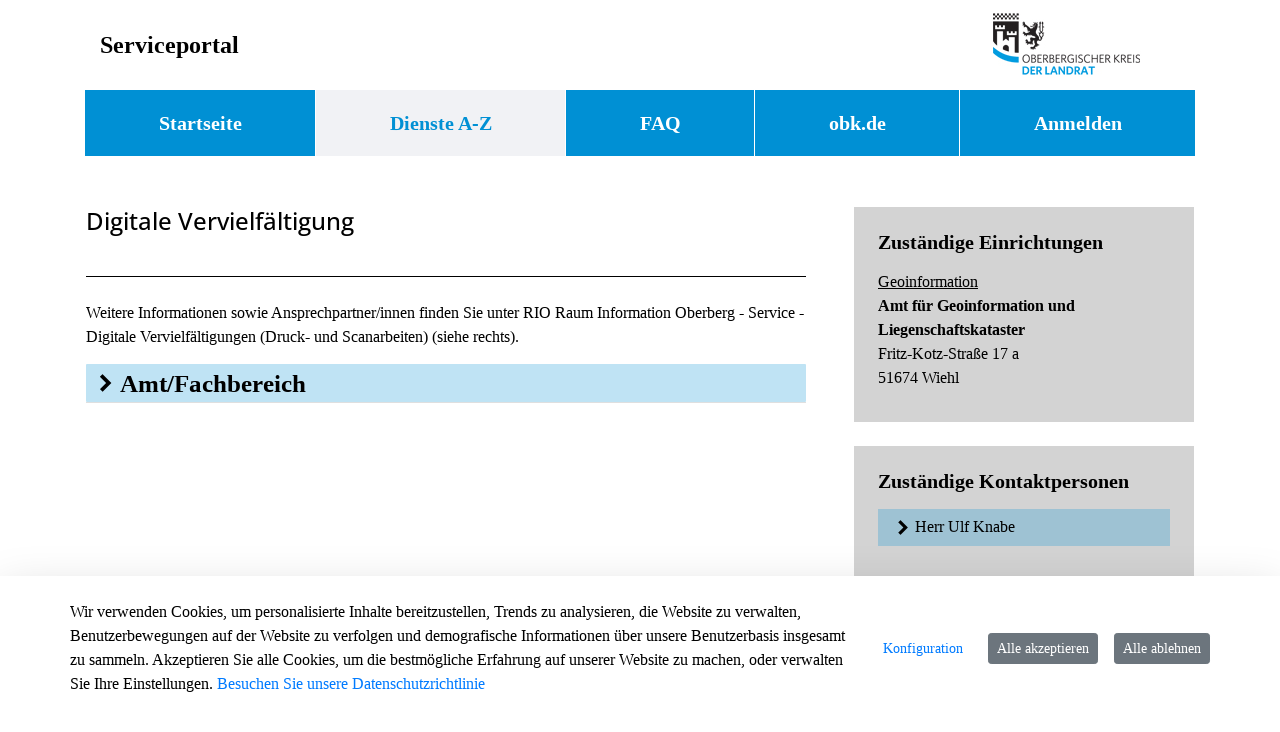

--- FILE ---
content_type: text/css;charset=UTF-8
request_url: https://service.obk.de/o/bot-theme/css/clay.css?browserId=chrome&themeId=bottheme_WAR_bottheme&minifierType=css&languageId=de_DE&t=1762313380000
body_size: 680683
content:
/*1762313378000*/
@charset "UTF-8";
/**
 * Clay 3.136.0
 *
 * SPDX-FileCopyrightText: © 2020 Liferay, Inc. <https://liferay.com>
 * SPDX-FileCopyrightText: © 2020 Contributors to the project Clay <https://github.com/liferay/clay/graphs/contributors>
 *
 * SPDX-License-Identifier: BSD-3-Clause
 */
/**
 * Bootstrap v4.4.1
 *
 * SPDX-FileCopyrightText: © 2019 Twitter, Inc. <https://twitter.com>
 * SPDX-FileCopyrightText: © 2019 The Bootstrap Authors <https://getbootstrap.com/>
 *
 * SPDX-License-Identifier: LicenseRef-MIT-Bootstrap
 */
/* SPDX-SnippetBegin
 * SPDX-License-Identifier: MIT
 * SPDX-SnippetCopyrightText: © 2016 Nicolas Gallagher and Jonathan Neal <https://github.com/necolas/normalize.css>
 */
*,
*::before,
*::after {
  box-sizing: border-box;
}

html {
  -webkit-text-size-adjust: 100%;
  -webkit-tap-highlight-color: rgba(0, 0, 0, 0);
}

main {
  display: block;
}

body {
  background-color: #fff;
  color: #212529;
  font-family: -apple-system, BlinkMacSystemFont, Segoe UI, Roboto, Helvetica Neue, Arial, Noto Sans, sans-serif, Apple Color Emoji, Segoe UI Emoji, Segoe UI Symbol, Noto Color Emoji;
  font-size: 1rem;
  font-weight: 400;
  line-height: 1.5;
  margin: 0;
  -ms-overflow-style: scrollbar;
  text-align: inherit;
}

h1,
h2,
h3,
h4,
h5,
h6 {
  margin-bottom: 0.5rem;
  margin-top: 0;
}

p {
  margin-bottom: 1rem;
  margin-top: 0;
}

abbr[title],
abbr[data-original-title] {
  cursor: help;
  text-decoration: underline;
  text-decoration: underline dotted;
  text-decoration-skip-ink: none;
}

address {
  font-style: normal;
  margin-bottom: 1rem;
}

ol,
ul,
dl {
  margin-bottom: 1rem;
  margin-top: 0;
}

ol ol,
ul ul,
ol ul,
ul ol {
  margin-bottom: 0;
}

dt {
  font-weight: 700;
}

dd {
  margin-bottom: 0.5rem;
  margin-left: 0;
}

blockquote {
  margin: 0 0 1rem;
}

b,
strong {
  font-weight: 900;
}

sub,
sup {
  line-height: 0;
  position: relative;
  vertical-align: baseline;
}

sub {
  bottom: -0.25em;
}

sup {
  top: -0.5em;
}

a {
  border-radius: 1px;
  color: #007bff;
  text-decoration: none;
  text-underline-offset: 0.23em;
  transition: color 0.15s ease-in-out, background-color 0.15s ease-in-out, border-color 0.15s ease-in-out, box-shadow 0.15s ease-in-out;
}
@media (prefers-reduced-motion: reduce) {
  a {
    transition: none;
  }
}
.c-prefers-reduced-motion a {
  transition: none;
}

a:hover, a.hover {
  color: #0056b3;
  text-decoration: underline;
}
a.focus, a:focus-visible, .c-prefers-focus a:focus {
  box-shadow: 0 0 0 0.2rem rgba(0, 123, 255, 0.25);
  outline: 0;
}

pre,
code,
kbd,
samp {
  font-family: SFMono-Regular, Menlo, Monaco, Consolas, "Liberation Mono", "Courier New", monospace;
}

pre {
  margin-bottom: 1rem;
  margin-top: 0;
  overflow: auto;
}

figure {
  margin: 0 0 1rem;
}

img {
  vertical-align: middle;
}

svg {
  overflow: hidden;
  vertical-align: middle;
}

label {
  display: inline-block;
  margin-bottom: 0.5rem;
}

input,
button,
select,
optgroup,
textarea {
  font-family: inherit;
  font-size: inherit;
  line-height: inherit;
  margin: 0;
}

button,
input {
  overflow: visible;
}

select {
  word-wrap: normal;
}

button,
[type=button],
[type=reset],
[type=submit] {
  cursor: pointer;
  -webkit-appearance: button;
}

button::-moz-focus-inner,
[type=button]::-moz-focus-inner,
[type=reset]::-moz-focus-inner,
[type=submit]::-moz-focus-inner {
  border-style: none;
}

input[type=date],
input[type=time],
input[type=datetime-local],
input[type=month] {
  -webkit-appearance: listbox;
}

textarea {
  overflow: auto;
}

fieldset {
  border: 0;
  margin: 0;
  min-width: 0;
  padding: 0;
}

legend {
  color: inherit;
  display: block;
  font-size: 1.5rem;
  line-height: inherit;
  margin-bottom: 0.5rem;
  max-width: 100%;
  padding: 0;
  white-space: normal;
  width: 100%;
}

progress {
  vertical-align: baseline;
}

[type=number]::-webkit-inner-spin-button,
[type=number]::-webkit-outer-spin-button {
  height: auto;
}

[type=search] {
  outline-offset: -2px;
  -webkit-appearance: none;
}

[type=search]::-webkit-search-decoration {
  -webkit-appearance: none;
}

::-webkit-file-upload-button {
  -webkit-appearance: button;
  font: inherit;
}

output {
  display: inline-block;
}

summary {
  display: list-item;
  cursor: pointer;
}

template {
  display: none;
}

[hidden] {
  display: none !important;
}

/* SPDX-SnippetEnd */
h1,
h2,
h3,
h4,
h5,
h6,
.h1,
.h2,
.h3,
.h4,
.h5,
.h6 {
  font-weight: 500;
  line-height: 1.2;
  margin-bottom: 0.5rem;
}

h1,
.h1 {
  font-size: calc(1rem * 2.5);
}
h2,
.h2 {
  font-size: calc(1rem * 2);
}
h3,
.h3 {
  font-size: calc(1rem * 1.75);
}
h4,
.h4 {
  font-size: calc(1rem * 1.5);
}
h5,
.h5 {
  font-size: calc(1rem * 1.25);
}
h6,
.h6 {
  font-size: 1rem;
}
.lead {
  font-size: calc(1rem * 1.25);
  font-weight: 300;
}

.display-1 {
  font-size: 6rem;
  font-weight: 300;
  line-height: 1.2;
}

.display-2 {
  font-size: 5.5rem;
  font-weight: 300;
  line-height: 1.2;
}

.display-3 {
  font-size: 4.5rem;
  font-weight: 300;
  line-height: 1.2;
}

.display-4 {
  font-size: 3.5rem;
  font-weight: 300;
  line-height: 1.2;
}

hr {
  border-color: rgba(0, 0, 0, 0.1);
  border-style: solid;
  border-width: 0.0625rem 0 0 0;
  margin-bottom: 1rem;
  margin-top: 1rem;
}

small,
.small {
  font-size: 80%;
  font-weight: 400;
}

mark,
.mark {
  background-color: #fcf8e3;
  display: inline;
  line-height: normal;
  position: relative;
  white-space: pre-wrap;
}
mark.clay-dark,
.clay-dark.mark,
.clay-dark mark,
.clay-dark .mark {
  background-color: #828e9a;
  color: #fff;
}
.dropdown-section-grid, .list-unstyled {
  list-style: none;
  padding-left: 0;
}

.list-inline {
  list-style: none;
  padding-left: 0;
}

.list-inline-item {
  display: inline-block;
}
.list-inline-item:not(:last-child) {
  margin-right: 0.5rem;
}

.initialism {
  font-size: 90%;
  text-transform: uppercase;
}

.blockquote {
  font-size: calc(1rem * 1.25);
  margin-bottom: 1rem;
}

.blockquote-footer {
  color: #6c757d;
  display: block;
  font-size: 80%;
}
.blockquote-footer::before {
  content: "— ";
}

.reference-mark {
  display: inline-block;
  font-size: 0.75rem;
  position: relative;
  vertical-align: super;
}
.reference-mark.lexicon-icon {
  vertical-align: super;
}

.c-kbd-group {
  font-size: 0.875rem;
}
.c-kbd-group > .c-kbd {
  font-size: inherit;
}

.c-kbd {
  background-color: transparent;
  border-radius: 2px;
  border-color: transparent;
  border-style: solid;
  border-width: 1px;
  box-shadow: none;
  color: inherit;
  display: inline-block;
  font-family: -apple-system, BlinkMacSystemFont, Segoe UI, Roboto, Helvetica Neue, Arial, Noto Sans, sans-serif, Apple Color Emoji, Segoe UI Emoji, Segoe UI Symbol, Noto Color Emoji;
  font-size: 0.875rem;
  font-weight: 500;
  height: 1.5rem;
  line-height: 1.375rem;
  min-width: 1.5rem;
  padding-bottom: 0;
  padding-left: 0.3125rem;
  padding-right: 0.3125rem;
  padding-top: 0;
  text-align: center;
  text-transform: capitalize;
}

.c-kbd > .c-kbd {
  border-width: 0px;
  font-size: inherit;
  font-weight: inherit;
  height: auto;
  line-height: inherit;
  min-width: 0;
  padding: 0;
}
.c-kbd > .c-kbd[class*=c-kbd-] {
  border-width: inherit;
  height: inherit;
  min-width: inherit;
  padding: inherit;
}
.c-kbd > .c-kbd[class*=c-kbd-]:first-child {
  margin-left: -0.3125rem;
}
.c-kbd > .c-kbd[class*=c-kbd-]:last-child {
  margin-right: -0.3125rem;
}
.c-kbd > .c-kbd.c-kbd-monospaced {
  padding: 0;
}
.c-kbd > .c-kbd-separator {
  font-weight: 400;
}

.c-kbd-monospaced {
  padding: 0;
}

.c-kbd-inline {
  border-width: 0px;
  font-weight: 300;
  height: auto;
  line-height: inherit;
  min-width: 0;
  padding: 0;
}
.c-kbd-inline .c-kbd-separator {
  font-weight: inherit;
}

.c-kbd-sm,
.c-kbd.c-kbd-sm {
  font-size: 0.75rem;
}

.c-kbd-group-sm {
  font-size: 0.75rem;
}
.c-kbd-lg,
.c-kbd.c-kbd-lg {
  font-size: 1rem;
}

.c-kbd-group-lg {
  font-size: 1rem;
}
.c-kbd-group-light {
  color: #6c757d;
}

.c-kbd-light {
  background-color: #fff;
  border-color: #ced4da;
  color: #6c757d;
}

.c-kbd-group-dark {
  color: #fff;
}

.c-kbd-dark {
  background-color: #828e9a;
  border-color: #828e9a;
  color: #fff;
}

code {
  color: #e83e8c;
  font-size: 87.5%;
  word-wrap: break-word;
}
a > code {
  color: inherit;
}

kbd {
  background-color: #212529;
  border-radius: 0.2rem;
  color: #fff;
  font-size: 87.5%;
  padding: 0.2rem 0.4rem;
}
kbd kbd {
  font-size: 100%;
  font-weight: 700;
  padding: 0;
}

pre {
  color: #212529;
  display: block;
  font-size: 87.5%;
}
pre code {
  color: inherit;
  font-size: inherit;
  word-break: normal;
}

.pre-scrollable {
  max-height: 340px;
  overflow-y: scroll;
}

.img-fluid {
  height: auto;
  max-width: 100%;
}

.img-thumbnail {
  background-color: #fff;
  border: 0.0625rem solid #dee2e6;
  border-radius: 0.25rem;
  height: auto;
  max-width: 100%;
  padding: 0.25rem;
}

.figure {
  display: inline-block;
}

.figure-img {
  line-height: 1;
  margin-bottom: 0.5rem;
}

.figure-caption {
  color: #6c757d;
  font-size: 90%;
}

.carousel {
  position: relative;
}

.carousel.pointer-event {
  touch-action: pan-y;
}

.carousel-inner {
  overflow: hidden;
  position: relative;
  width: 100%;
}
.carousel-inner::after {
  clear: both;
  content: "";
  display: block;
}

.carousel-item {
  backface-visibility: hidden;
  display: none;
  float: left;
  margin-right: -100%;
  position: relative;
  transition: transform 0.6s ease-in-out;
  width: 100%;
}
@media (prefers-reduced-motion: reduce) {
  .carousel-item {
    transition: none;
  }
}
.c-prefers-reduced-motion .carousel-item {
  transition: none;
}

.carousel-item.active,
.carousel-item-next,
.carousel-item-prev {
  display: block;
}

.carousel-item-next:not(.carousel-item-left),
.active.carousel-item-right {
  transform: translateX(100%);
}

.carousel-item-prev:not(.carousel-item-right),
.active.carousel-item-left {
  transform: translateX(-100%);
}

.carousel-fade .carousel-item {
  opacity: 0;
  transform: none;
  transition-property: opacity;
}
.carousel-fade .carousel-item.active,
.carousel-fade .carousel-item-next.carousel-item-left,
.carousel-fade .carousel-item-prev.carousel-item-right {
  opacity: 1;
  z-index: 1;
}
.carousel-fade .active.carousel-item-left,
.carousel-fade .active.carousel-item-right {
  opacity: 0;
  transition: opacity 0s 0.6s;
  z-index: 0;
}
@media (prefers-reduced-motion: reduce) {
  .carousel-fade .active.carousel-item-left,
  .carousel-fade .active.carousel-item-right {
    transition: none;
  }
}
.c-prefers-reduced-motion .carousel-fade .active.carousel-item-left,
.c-prefers-reduced-motion .carousel-fade .active.carousel-item-right {
  transition: none;
}

.carousel-control-prev,
.carousel-control-next {
  align-items: center;
  bottom: 0;
  color: #fff;
  display: flex;
  justify-content: center;
  opacity: 0.5;
  position: absolute;
  text-align: center;
  top: 0;
  transition: opacity 0.15s ease;
  width: 15%;
  z-index: 1;
}
@media (prefers-reduced-motion: reduce) {
  .carousel-control-prev,
  .carousel-control-next {
    transition: none;
  }
}
.c-prefers-reduced-motion .carousel-control-prev,
.c-prefers-reduced-motion .carousel-control-next {
  transition: none;
}

.carousel-control-prev:hover, .carousel-control-prev:focus,
.carousel-control-next:hover,
.carousel-control-next:focus {
  color: #fff;
  opacity: 0.9;
  outline: 0;
  text-decoration: none;
}

.carousel-control-prev {
  left: 0;
}

.carousel-control-next {
  right: 0;
}

.carousel-control-prev-icon,
.carousel-control-next-icon {
  background: no-repeat 50%/100% 100%;
  display: inline-block;
  height: 20px;
  width: 20px;
}

.carousel-control-prev-icon {
  background-image: url("data:image/svg+xml;charset=utf8,%3Csvg%20xmlns='http://www.w3.org/2000/svg'%20fill='%23fff'%20width='8'%20height='8'%20viewBox='0%200%208%208'%3E%3Cpath%20d='M5.25%200l-4%204%204%204%201.5-1.5L4.25%204l2.5-2.5L5.25%200z'/%3E%3C/svg%3E");
}

.carousel-control-next-icon {
  background-image: url("data:image/svg+xml;charset=utf8,%3Csvg%20xmlns='http://www.w3.org/2000/svg'%20fill='%23fff'%20width='8'%20height='8'%20viewBox='0%200%208%208'%3E%3Cpath%20d='M2.75%200l-1.5%201.5L3.75%204l-2.5%202.5L2.75%208l4-4-4-4z'/%3E%3C/svg%3E");
}

.carousel-indicators {
  bottom: 0;
  display: flex;
  justify-content: center;
  left: 0;
  list-style: none;
  margin-left: 15%;
  margin-right: 15%;
  padding-left: 0;
  position: absolute;
  right: 0;
  z-index: 15;
}
.carousel-indicators li {
  background-clip: padding-box;
  background-color: #fff;
  border-bottom: 10px solid transparent;
  border-top: 10px solid transparent;
  box-sizing: content-box;
  cursor: pointer;
  flex: 0 1 auto;
  height: 3px;
  margin-left: 3px;
  margin-right: 3px;
  opacity: 0.5;
  text-indent: -999px;
  transition: opacity 0.6s ease;
  width: 30px;
}
@media (prefers-reduced-motion: reduce) {
  .carousel-indicators li {
    transition: none;
  }
}
.c-prefers-reduced-motion .carousel-indicators li {
  transition: none;
}

.carousel-indicators .active {
  opacity: 1;
}

.carousel-caption {
  position: absolute;
  right: 15%;
  bottom: 20px;
  left: 15%;
  z-index: 10;
  padding-top: 20px;
  padding-bottom: 20px;
  color: #fff;
  text-align: center;
}

.jumbotron {
  background-color: #e9ecef;
  border-radius: 0.3rem;
  margin-bottom: 2rem;
  padding: 2rem 1rem;
}
@media (min-width: 576px) {
  .jumbotron {
    padding: 4rem 2rem;
  }
}

.jumbotron-fluid {
  border-radius: 0;
  padding-left: 0;
  padding-right: 0;
}

@keyframes spinner-border {
  to {
    transform: rotate(360deg);
  }
}
.spinner-border {
  animation: spinner-border 0.75s linear infinite;
  border-color: currentColor transparent currentColor currentColor;
  border-radius: 50%;
  border-style: solid;
  border-width: 0.25em;
  display: inline-block;
  height: 2rem;
  vertical-align: text-bottom;
  width: 2rem;
}
@media (prefers-reduced-motion: reduce) {
  .spinner-border {
    animation: none;
  }
}
.c-prefers-reduced-motion .spinner-border {
  animation: none;
}

.spinner-border-sm {
  border-width: 0.2em;
  height: 1rem;
  width: 1rem;
}

@keyframes spinner-grow {
  0% {
    transform: scale(0);
  }
  50% {
    opacity: 1;
  }
}
.spinner-grow {
  animation: spinner-grow 0.75s linear infinite;
  background-color: currentColor;
  border-radius: 50%;
  display: inline-block;
  height: 2rem;
  opacity: 0;
  vertical-align: text-bottom;
  width: 2rem;
}
@media (prefers-reduced-motion: reduce) {
  .spinner-grow {
    animation: none;
  }
}
.c-prefers-reduced-motion .spinner-grow {
  animation: none;
}

.spinner-grow-sm {
  height: 1rem;
  width: 1rem;
}

.toast {
  backdrop-filter: blur(10px);
  background-clip: padding-box;
  background-color: rgba(255, 255, 255, 0.85);
  border: 1px solid rgba(0, 0, 0, 0.1);
  border-radius: 0.25rem;
  box-shadow: 0 0.25rem 0.75rem rgba(0, 0, 0, 0.1);
  font-size: 0.875rem;
  max-width: 350px;
  opacity: 0;
  overflow: hidden;
}
.toast:not(:last-child) {
  margin-bottom: 0.75rem;
}
.toast.showing {
  opacity: 1;
}
.toast.show {
  display: block;
  opacity: 1;
}
.toast.hide {
  display: none;
}

.toast-header {
  align-items: center;
  background-clip: padding-box;
  background-color: rgba(255, 255, 255, 0.85);
  border-bottom: 1px solid rgba(0, 0, 0, 0.05);
  color: #6c757d;
  display: flex;
  padding: 0.25rem 0.75rem;
}

.toast-body {
  padding: 0.75rem;
}

.lexicon-icon {
  display: inline-block;
  fill: currentColor;
  height: 1em;
  margin-top: -3px;
  vertical-align: middle;
  width: 1em;
}

.lexicon-icon-sm {
  font-size: 0.5rem;
}

.lexicon-icon-lg {
  font-size: 2rem;
}

.lexicon-icon-xl {
  font-size: 8rem;
}

.order-arrow-down-active .order-arrow-arrow-down {
  fill: rgba(0, 0, 0, 0.9);
}

.order-arrow-up-active .order-arrow-arrow-up {
  fill: rgba(0, 0, 0, 0.9);
}

a.collapse-icon,
button.collapse-icon,
.collapse-icon[tabindex] {
  padding-right: 2.28125rem;
}
a.collapse-icon .c-inner,
button.collapse-icon .c-inner,
.collapse-icon[tabindex] .c-inner {
  margin-right: -2.28125rem;
}

.collapse-icon-closed .lexicon-icon,
.collapse-icon-open .lexicon-icon {
  display: block;
}

.collapse-icon .collapse-icon-closed,
.collapse-icon .collapse-icon-open {
  height: 1em;
  position: absolute;
  right: 0.9375rem;
  top: calc(0.5rem + 0.0625rem + (((0.9375em * 1.5) - 1em) * 0.5));
  width: 1em;
}
.collapse-icon .collapse-icon-closed .lexicon-icon,
.collapse-icon .collapse-icon-open .lexicon-icon {
  margin-top: 0;
}
.collapse-icon .collapse-icon-closed {
  display: none;
}
.collapse-icon .collapse-icon-open {
  display: inline-block;
}

.collapsed .collapse-icon-closed {
  display: inline-block;
}
.collapsed .collapse-icon-open {
  display: none;
}

.collapse-icon.collapse-icon-middle .collapse-icon-closed,
.collapse-icon.collapse-icon-middle .collapse-icon-open {
  margin-top: 0;
  top: 50%;
  -ms-transform: translateY(-50%);
  transform: translateY(-50%);
}

.aspect-ratio {
  display: block;
  overflow: hidden;
  position: relative;
  padding-bottom: calc(1 / 1 * 100%);
}

.aspect-ratio-item {
  left: 0;
  position: absolute;
  word-wrap: break-word;
}

.sticker-img, .aspect-ratio-item-fluid {
  max-width: 100%;
  position: absolute;
  word-wrap: break-word;
}

.aspect-ratio-item-vertical-fluid {
  max-height: 100%;
  position: absolute;
  word-wrap: break-word;
}

.aspect-ratio-item-flush {
  max-width: none;
  position: absolute;
  width: 100.6%;
}

.aspect-ratio-item-vertical-flush {
  height: 100.6%;
  max-height: none;
  position: absolute;
}

.aspect-ratio-item-top-left {
  position: absolute;
  bottom: auto;
  left: 0;
  right: auto;
  top: 0;
}

.aspect-ratio-item-top-center {
  position: absolute;
  bottom: auto;
  left: 50%;
  right: auto;
  top: 0;
  transform: translateX(-50%);
}

.aspect-ratio-item-top-right {
  position: absolute;
  bottom: auto;
  left: auto;
  right: 0;
  top: 0;
}

.aspect-ratio-item-right-middle {
  position: absolute;
  bottom: auto;
  left: auto;
  right: 0;
  top: 50%;
  transform: translateY(-50%);
}

.aspect-ratio-item-bottom-right {
  position: absolute;
  bottom: 0;
  left: auto;
  right: 0;
  top: auto;
}

.aspect-ratio-item-bottom-center {
  position: absolute;
  bottom: 0;
  left: 50%;
  right: auto;
  transform: translateX(-50%);
}

.aspect-ratio-item-bottom-left {
  position: absolute;
  bottom: 0;
  left: 0;
  right: auto;
  top: auto;
}

.aspect-ratio-item-left-middle {
  position: absolute;
  bottom: auto;
  left: 0;
  right: auto;
  top: 50%;
  transform: translateY(-50%);
}

.sticker-img, .aspect-ratio-item-center-middle {
  position: absolute;
  bottom: auto;
  left: 50%;
  right: auto;
  top: 50%;
  transform: translate(-50%, -50%);
}

.aspect-ratio-3-to-2 {
  padding-bottom: calc(2 / 3 * 100%);
}

.aspect-ratio-4-to-3 {
  padding-bottom: calc(3 / 4 * 100%);
}

.aspect-ratio-8-to-3 {
  padding-bottom: calc(3 / 8 * 100%);
}

.aspect-ratio-8-to-5 {
  padding-bottom: calc(5 / 8 * 100%);
}

.aspect-ratio-16-to-9 {
  padding-bottom: calc(9 / 16 * 100%);
}

.aspect-ratio-bg-contain {
  background-position: center;
  background-repeat: no-repeat;
  background-size: contain;
}

.aspect-ratio-bg-cover {
  background-position: center;
  background-repeat: no-repeat;
  background-size: cover;
}

.aspect-ratio-bg-center {
  background-position: center;
  background-repeat: no-repeat;
}

.btn {
  background-color: transparent;
  border-color: transparent;
  border-style: solid;
  border-width: 0.0625rem;
  border-radius: 0.25rem;
  color: #212529;
  cursor: pointer;
  display: inline-block;
  font-size: 1rem;
  font-weight: 400;
  letter-spacing: inherit;
  line-height: 1.5;
  padding-bottom: 0.375rem;
  padding-left: 0.75rem;
  padding-right: 0.75rem;
  padding-top: 0.375rem;
  text-align: center;
  text-transform: none;
  transition: color 0.15s ease-in-out, background-color 0.15s ease-in-out, border-color 0.15s ease-in-out, box-shadow 0.15s ease-in-out;
  -ms-user-select: none;
  -moz-user-select: none;
  -webkit-user-select: none;
  user-select: none;
  vertical-align: middle;
}
@media (prefers-reduced-motion: reduce) {
  .btn {
    transition: none;
  }
}
.c-prefers-reduced-motion .btn {
  transition: none;
}

.btn:hover {
  color: #212529;
  text-decoration: none;
}
.btn.focus, .btn:focus-visible, .c-prefers-focus .btn:focus {
  box-shadow: 0 0 0 0.2rem rgba(0, 123, 255, 0.25);
  outline: 0;
}

.btn:disabled, .btn.disabled {
  cursor: not-allowed;
  opacity: 0.65;
}
.btn:disabled:focus-visible, .c-prefers-focus .btn:disabled:focus, .btn.disabled:focus-visible, .c-prefers-focus .btn.disabled:focus {
  box-shadow: none;
}

.btn:disabled:active, .btn.disabled:active {
  pointer-events: none;
}
.btn .c-inner {
  margin-bottom: -0.375rem;
  margin-left: -0.75rem;
  margin-right: -0.75rem;
  margin-top: -0.375rem;
}
.btn .inline-item {
  line-height: 1;
  margin-top: -3px;
}
.btn .inline-item .lexicon-icon {
  margin-top: 0;
}
.btn .btn-section {
  display: block;
  font-size: 0.6875rem;
  font-weight: 500;
  line-height: 1;
}
fieldset:disabled a.btn {
  cursor: not-allowed;
  opacity: 0.65;
}
fieldset:disabled a.btn:focus {
  box-shadow: none;
}
fieldset:disabled a.btn:active {
  pointer-events: none;
}

.sidebar-sm .btn.btn-xs, .btn-translucent, .btn-xs {
  font-size: 0.75rem;
  line-height: 1.5;
  padding-bottom: 0.125rem;
  padding-left: 0.5rem;
  padding-right: 0.5rem;
  padding-top: 0.125rem;
}
.sidebar-sm .btn.btn-xs .c-inner, .btn-translucent .c-inner, .btn-xs .c-inner {
  margin-bottom: -0.125rem;
  margin-left: -0.5rem;
  margin-right: -0.5rem;
  margin-top: -0.125rem;
}
.sidebar-sm .btn.btn-xs .lexicon-icon, .btn-translucent .lexicon-icon, .btn-xs .lexicon-icon {
  font-size: inherit;
}
.sidebar-sm .btn.btn-xs .inline-item, .btn-translucent .inline-item, .btn-xs .inline-item {
  font-size: inherit;
  margin-top: -0.16em;
}
.sidebar-sm .btn.btn-xs .inline-item-before, .btn-translucent .inline-item-before, .btn-xs .inline-item-before {
  margin-right: 0.25rem;
}
.sidebar-sm .btn.btn-xs .inline-item-after, .btn-translucent .inline-item-after, .btn-xs .inline-item-after {
  margin-left: 0.25rem;
}
.sidebar-sm .btn.btn-xs .btn-section, .btn-translucent .btn-section, .btn-xs .btn-section {
  font-size: 0.375rem;
}
.btn-group-lg > .btn,
.btn-group-lg .btn-group > .btn, .btn-lg {
  border-radius: 0.3rem;
  font-size: 1.25rem;
  line-height: 1.5;
  padding-bottom: 0.5rem;
  padding-left: 1rem;
  padding-right: 1rem;
  padding-top: 0.5rem;
}
.btn-group-lg > .btn .c-inner,
.btn-group-lg .btn-group > .btn .c-inner, .btn-lg .c-inner {
  margin-bottom: -0.5rem;
  margin-left: -1rem;
  margin-right: -1rem;
  margin-top: -0.5rem;
}
.btn-group-lg > .btn .btn-section,
.btn-group-lg .btn-group > .btn .btn-section, .btn-lg .btn-section {
  font-size: 0.8125rem;
}
.sidebar-sm .btn, .form-group-sm .btn, .btn-group-sm > .btn,
.btn-group-sm .btn-group > .btn, .btn-sm {
  border-radius: 0.2rem;
  font-size: 0.875rem;
  line-height: 1.5;
  padding-bottom: 0.25rem;
  padding-left: 0.5rem;
  padding-right: 0.5rem;
  padding-top: 0.25rem;
}
.sidebar-sm .btn .c-inner, .form-group-sm .btn .c-inner, .btn-group-sm > .btn .c-inner,
.btn-group-sm .btn-group > .btn .c-inner, .btn-sm .c-inner {
  margin-bottom: -0.25rem;
  margin-left: -0.5rem;
  margin-right: -0.5rem;
  margin-top: -0.25rem;
}
.sidebar-sm .btn .btn-section, .form-group-sm .btn .btn-section, .btn-group-sm > .btn .btn-section,
.btn-group-sm .btn-group > .btn .btn-section, .btn-sm .btn-section {
  font-size: 0.5625rem;
}
.btn-block {
  display: block;
  width: 100%;
}
.btn-block + .btn-block {
  margin-top: 0.5rem;
}

input[type=submit].btn-block,
input[type=reset].btn-block,
input[type=button].btn-block {
  width: 100%;
}

.menubar-toggler, .btn-unstyled {
  background-color: rgba(0, 0, 0, 0.001);
  border-width: 0;
  cursor: pointer;
  font-size: inherit;
  font-weight: inherit;
  letter-spacing: inherit;
  line-height: inherit;
  max-width: 100%;
  padding: 0;
  text-align: left;
  text-transform: inherit;
  vertical-align: baseline;
}
.menubar-toggler .c-inner, .btn-unstyled .c-inner {
  margin: 0;
  max-width: none;
}
.sidebar-sm .btn.btn-monospaced.btn-xs, .btn-monospaced.btn-xs {
  height: 1.5rem;
  width: 1.5rem;
}
.btn-monospaced {
  align-items: center;
  display: inline-flex;
  flex-direction: column;
  height: 2.375rem;
  justify-content: center;
  line-height: 1;
  overflow: hidden;
  padding-bottom: 0;
  padding-left: 0;
  padding-right: 0;
  padding-top: 0;
  text-align: center;
  white-space: normal;
  width: 2.375rem;
  overflow-wrap: break-word;
  word-wrap: break-word;
}
.btn-monospaced .c-inner {
  margin-bottom: 0;
  margin-left: 0;
  margin-right: 0;
  margin-top: 0;
  align-items: center;
  display: flex;
  flex-direction: column;
  height: 100%;
  justify-content: center;
  padding: 0;
  width: 100%;
}
.btn-monospaced .lexicon-icon {
  margin-top: 0;
}
.btn-monospaced .inline-item {
  margin-top: 0;
}
.btn-group-vertical > .btn-monospaced.btn-lg, .btn-group-lg .btn-monospaced, .btn-monospaced.btn-lg {
  height: 3rem;
  width: 3rem;
}
.sidebar-sm .btn.btn-monospaced, .btn-group-vertical > .btn-monospaced.btn-sm, .btn-group-sm .btn-monospaced, .btn-monospaced.btn-sm {
  height: 1.9375rem;
  width: 1.9375rem;
}
.btn-primary {
  background-color: #007bff;
  border-color: #007bff;
  color: #fff;
}
.btn-primary:hover {
  background-color: #0069d9;
  border-color: #0062cc;
  color: #fff;
}
.btn-primary.focus, .btn-primary:focus-visible, .c-prefers-focus .btn-primary:focus {
  background-color: #0069d9;
  border-color: #0062cc;
  color: #fff;
}

.btn-primary:active {
  background-color: #0062cc;
  border-color: #005cbf;
  color: #fff;
}
.btn-primary.active {
  background-color: #0062cc;
  border-color: #005cbf;
  color: #fff;
}
.btn-primary:disabled, .btn-primary.disabled {
  background-color: #007bff;
  border-color: #007bff;
  color: #fff;
}
.btn-primary[aria-expanded=true], .btn-primary.show {
  background-color: #0062cc;
  border-color: #005cbf;
  color: #fff;
}
.btn-secondary {
  background-color: #6c757d;
  border-color: #6c757d;
  color: #fff;
}
.btn-secondary:hover {
  background-color: #5a6268;
  border-color: #545b62;
  color: #fff;
}
.btn-secondary.focus, .btn-secondary:focus-visible, .c-prefers-focus .btn-secondary:focus {
  background-color: #5a6268;
  border-color: #545b62;
  color: #fff;
}

.btn-secondary:active {
  background-color: #545b62;
  border-color: #4e555b;
  color: #fff;
}
.btn-secondary.active {
  background-color: #545b62;
  border-color: #4e555b;
  color: #fff;
}
.btn-secondary:disabled, .btn-secondary.disabled {
  background-color: #6c757d;
  border-color: #6c757d;
  color: #fff;
}
.btn-secondary[aria-expanded=true], .btn-secondary.show {
  background-color: #545b62;
  border-color: #4e555b;
  color: #fff;
}
.btn-success {
  background-color: #28a745;
  border-color: #28a745;
  color: #fff;
}
.btn-success:hover {
  background-color: #218838;
  border-color: #1e7e34;
  color: #fff;
}
.btn-success.focus, .btn-success:focus-visible, .c-prefers-focus .btn-success:focus {
  background-color: #218838;
  border-color: #1e7e34;
  color: #fff;
}

.btn-success:active {
  background-color: #1e7e34;
  border-color: #1c7430;
  color: #fff;
}
.btn-success.active {
  background-color: #1e7e34;
  border-color: #1c7430;
  color: #fff;
}
.btn-success:disabled, .btn-success.disabled {
  background-color: #28a745;
  border-color: #28a745;
  color: #fff;
}
.btn-success[aria-expanded=true], .btn-success.show {
  background-color: #1e7e34;
  border-color: #1c7430;
  color: #fff;
}
.btn-info {
  background-color: #17a2b8;
  border-color: #17a2b8;
  color: #fff;
}
.btn-info:hover {
  background-color: #138496;
  border-color: #117a8b;
  color: #fff;
}
.btn-info.focus, .btn-info:focus-visible, .c-prefers-focus .btn-info:focus {
  background-color: #138496;
  border-color: #117a8b;
  color: #fff;
}

.btn-info:active {
  background-color: #117a8b;
  border-color: #10707f;
  color: #fff;
}
.btn-info.active {
  background-color: #117a8b;
  border-color: #10707f;
  color: #fff;
}
.btn-info:disabled, .btn-info.disabled {
  background-color: #17a2b8;
  border-color: #17a2b8;
  color: #fff;
}
.btn-info[aria-expanded=true], .btn-info.show {
  background-color: #117a8b;
  border-color: #10707f;
  color: #fff;
}
.btn-warning {
  background-color: #ffc107;
  border-color: #ffc107;
  color: #212529;
}
.btn-warning:hover {
  background-color: #e0a800;
  border-color: #d39e00;
  color: #212529;
}
.btn-warning.focus, .btn-warning:focus-visible, .c-prefers-focus .btn-warning:focus {
  background-color: #e0a800;
  border-color: #d39e00;
  color: #212529;
}

.btn-warning:active {
  background-color: #d39e00;
  border-color: #c69500;
  color: #212529;
}
.btn-warning.active {
  background-color: #d39e00;
  border-color: #c69500;
  color: #212529;
}
.btn-warning:disabled, .btn-warning.disabled {
  background-color: #ffc107;
  border-color: #ffc107;
  color: #212529;
}
.btn-warning[aria-expanded=true], .btn-warning.show {
  background-color: #d39e00;
  border-color: #c69500;
  color: #212529;
}
.btn-danger {
  background-color: #dc3545;
  border-color: #dc3545;
  color: #fff;
}
.btn-danger:hover {
  background-color: #c82333;
  border-color: #bd2130;
  color: #fff;
}
.btn-danger.focus, .btn-danger:focus-visible, .c-prefers-focus .btn-danger:focus {
  background-color: #c82333;
  border-color: #bd2130;
  color: #fff;
}

.btn-danger:active {
  background-color: #bd2130;
  border-color: #b21f2d;
  color: #fff;
}
.btn-danger.active {
  background-color: #bd2130;
  border-color: #b21f2d;
  color: #fff;
}
.btn-danger:disabled, .btn-danger.disabled {
  background-color: #dc3545;
  border-color: #dc3545;
  color: #fff;
}
.btn-danger[aria-expanded=true], .btn-danger.show {
  background-color: #bd2130;
  border-color: #b21f2d;
  color: #fff;
}
.btn-light {
  background-color: #f8f9fa;
  border-color: #f8f9fa;
  color: #212529;
}
.btn-light:hover {
  background-color: #e2e6ea;
  border-color: #dae0e5;
  color: #212529;
}
.btn-light.focus, .btn-light:focus-visible, .c-prefers-focus .btn-light:focus {
  background-color: #e2e6ea;
  border-color: #dae0e5;
  color: #212529;
}

.btn-light:active {
  background-color: #dae0e5;
  border-color: #d3d9df;
  color: #212529;
}
.btn-light.active {
  background-color: #dae0e5;
  border-color: #d3d9df;
  color: #212529;
}
.btn-light:disabled, .btn-light.disabled {
  background-color: #f8f9fa;
  border-color: #f8f9fa;
  color: #212529;
}
.btn-light[aria-expanded=true], .btn-light.show {
  background-color: #dae0e5;
  border-color: #d3d9df;
  color: #212529;
}
.btn-dark {
  background-color: #343a40;
  border-color: #343a40;
  color: #fff;
}
.btn-dark:hover {
  background-color: #23272b;
  border-color: #1d2124;
  color: #fff;
}
.btn-dark.focus, .btn-dark:focus-visible, .c-prefers-focus .btn-dark:focus {
  background-color: #23272b;
  border-color: #1d2124;
  color: #fff;
}

.btn-dark:active {
  background-color: #1d2124;
  border-color: #171a1d;
  color: #fff;
}
.btn-dark.active {
  background-color: #1d2124;
  border-color: #171a1d;
  color: #fff;
}
.btn-dark:disabled, .btn-dark.disabled {
  background-color: #343a40;
  border-color: #343a40;
  color: #fff;
}
.btn-dark[aria-expanded=true], .btn-dark.show {
  background-color: #1d2124;
  border-color: #171a1d;
  color: #fff;
}
.btn-link {
  border-radius: 1px;
  color: #007bff;
  font-weight: 400;
  text-decoration: none;
}
.btn-link:hover {
  color: #0056b3;
  text-decoration: underline;
}
.btn-link.focus, .btn-link:focus-visible, .c-prefers-focus .btn-link:focus {
  box-shadow: 0 0 0 0.2rem rgba(0, 123, 255, 0.25);
  text-decoration: none;
}

.btn-link:disabled, .btn-link.disabled {
  box-shadow: none;
  color: #6c757d;
  text-decoration: none;
}
.btn-translucent {
  border-radius: 50rem;
}
.btn-translucent.btn-primary {
  background-color: rgba(0, 105, 217, 0.04);
  border-color: transparent;
  color: #0069d9;
}
.btn-translucent.btn-primary:hover {
  background-color: rgba(0, 105, 217, 0.06);
  color: #0069d9;
}
.btn-translucent.btn-primary.focus, .btn-translucent.btn-primary:focus-visible, .c-prefers-focus .btn-translucent.btn-primary:focus {
  background-color: rgba(0, 105, 217, 0.06);
  color: #0069d9;
}

.btn-translucent.btn-primary:active {
  background-color: rgba(0, 105, 217, 0.08);
  color: #0069d9;
}
.btn-translucent.btn-primary.active {
  background-color: rgba(0, 105, 217, 0.08);
  color: #0069d9;
}
.btn-translucent.btn-primary[aria-expanded=true], .btn-translucent.btn-primary.show {
  background-color: rgba(0, 105, 217, 0.08);
  color: #0069d9;
}
.btn-translucent.btn-secondary {
  background-color: rgba(130, 142, 154, 0.04);
  border-color: transparent;
  color: #6c757d;
}
.btn-translucent.btn-secondary:hover {
  background-color: rgba(130, 142, 154, 0.06);
  color: #6c757d;
}
.btn-translucent.btn-secondary.focus, .btn-translucent.btn-secondary:focus-visible, .c-prefers-focus .btn-translucent.btn-secondary:focus {
  background-color: rgba(130, 142, 154, 0.06);
  color: #6c757d;
}

.btn-translucent.btn-secondary:active {
  background-color: rgba(130, 142, 154, 0.08);
  color: #6c757d;
}
.btn-translucent.btn-secondary.active {
  background-color: rgba(130, 142, 154, 0.08);
  color: #6c757d;
}
.btn-translucent.btn-secondary[aria-expanded=true], .btn-translucent.btn-secondary.show {
  background-color: rgba(130, 142, 154, 0.08);
  color: #6c757d;
}
.btn-translucent.btn-info, .btn-beta {
  background-color: rgba(19, 132, 150, 0.04);
  border-color: transparent;
  color: #138496;
}
.btn-translucent.btn-info:hover, .btn-beta:hover {
  background-color: rgba(19, 132, 150, 0.06);
  color: #138496;
}
.btn-translucent.btn-info.focus, .btn-translucent.btn-info:focus-visible, .c-prefers-focus .btn-translucent.btn-info:focus, .btn-beta.focus, .btn-beta:focus-visible, .c-prefers-focus .btn-beta:focus {
  background-color: rgba(19, 132, 150, 0.06);
  color: #138496;
}

.btn-translucent.btn-info:active, .btn-beta:active {
  background-color: rgba(19, 132, 150, 0.08);
  color: #138496;
}
.btn-translucent.btn-info.active, .btn-beta.active {
  background-color: rgba(19, 132, 150, 0.08);
  color: #138496;
}
.btn-translucent.btn-info[aria-expanded=true], .btn-translucent.btn-info.show, .btn-beta[aria-expanded=true], .btn-beta.show {
  background-color: rgba(19, 132, 150, 0.08);
  color: #138496;
}
.btn-translucent.btn-success {
  background-color: rgba(33, 136, 56, 0.04);
  border-color: transparent;
  color: #218838;
}
.btn-translucent.btn-success:hover {
  background-color: rgba(33, 136, 56, 0.06);
  color: #218838;
}
.btn-translucent.btn-success.focus, .btn-translucent.btn-success:focus-visible, .c-prefers-focus .btn-translucent.btn-success:focus {
  background-color: rgba(33, 136, 56, 0.06);
  color: #218838;
}

.btn-translucent.btn-success:active {
  background-color: rgba(33, 136, 56, 0.08);
  color: #218838;
}
.btn-translucent.btn-success.active {
  background-color: rgba(33, 136, 56, 0.08);
  color: #218838;
}
.btn-translucent.btn-success[aria-expanded=true], .btn-translucent.btn-success.show {
  background-color: rgba(33, 136, 56, 0.08);
  color: #218838;
}
.btn-translucent.btn-warning {
  background-color: rgba(224, 168, 0, 0.04);
  border-color: transparent;
  color: #e0a800;
}
.btn-translucent.btn-warning:hover {
  background-color: rgba(224, 168, 0, 0.06);
  color: #e0a800;
}
.btn-translucent.btn-warning.focus, .btn-translucent.btn-warning:focus-visible, .c-prefers-focus .btn-translucent.btn-warning:focus {
  background-color: rgba(224, 168, 0, 0.06);
  color: #e0a800;
}

.btn-translucent.btn-warning:active {
  background-color: rgba(224, 168, 0, 0.08);
  color: #e0a800;
}
.btn-translucent.btn-warning.active {
  background-color: rgba(224, 168, 0, 0.08);
  color: #e0a800;
}
.btn-translucent.btn-warning[aria-expanded=true], .btn-translucent.btn-warning.show {
  background-color: rgba(224, 168, 0, 0.08);
  color: #e0a800;
}
.btn-translucent.btn-danger {
  background-color: rgba(200, 35, 51, 0.04);
  border-color: transparent;
  color: #c82333;
}
.btn-translucent.btn-danger:hover {
  background-color: rgba(200, 35, 51, 0.06);
  color: #c82333;
}
.btn-translucent.btn-danger.focus, .btn-translucent.btn-danger:focus-visible, .c-prefers-focus .btn-translucent.btn-danger:focus {
  background-color: rgba(200, 35, 51, 0.06);
  color: #c82333;
}

.btn-translucent.btn-danger:active {
  background-color: rgba(200, 35, 51, 0.08);
  color: #c82333;
}
.btn-translucent.btn-danger.active {
  background-color: rgba(200, 35, 51, 0.08);
  color: #c82333;
}
.btn-translucent.btn-danger[aria-expanded=true], .btn-translucent.btn-danger.show {
  background-color: rgba(200, 35, 51, 0.08);
  color: #c82333;
}
.clay-dark.btn-translucent.btn-primary, .clay-dark .btn-translucent.btn-primary {
  background-color: rgba(168, 210, 255, 0.04);
  border-color: transparent;
  color: #75b8ff;
}
.clay-dark.btn-translucent.btn-primary:hover, .clay-dark .btn-translucent.btn-primary:hover {
  background-color: rgba(168, 210, 255, 0.06);
  color: #75b8ff;
}
.focus.clay-dark.btn-translucent.btn-primary, .clay-dark .focus.btn-translucent.btn-primary, .clay-dark.btn-translucent.btn-primary:focus-visible, .clay-dark .btn-translucent.btn-primary:focus-visible, .c-prefers-focus .clay-dark.btn-translucent.btn-primary:focus, .c-prefers-focus .clay-dark .btn-translucent.btn-primary:focus, .clay-dark .c-prefers-focus .btn-translucent.btn-primary:focus {
  background-color: rgba(168, 210, 255, 0.06);
  color: #75b8ff;
}

.clay-dark.btn-translucent.btn-primary:active, .clay-dark .btn-translucent.btn-primary:active {
  background-color: rgba(168, 210, 255, 0.08);
  color: #75b8ff;
}
.active.clay-dark.btn-translucent.btn-primary, .clay-dark .active.btn-translucent.btn-primary {
  background-color: rgba(168, 210, 255, 0.08);
  color: #75b8ff;
}
[aria-expanded=true].clay-dark.btn-translucent.btn-primary, .clay-dark [aria-expanded=true].btn-translucent.btn-primary, .show.clay-dark.btn-translucent.btn-primary, .clay-dark .show.btn-translucent.btn-primary {
  background-color: rgba(168, 210, 255, 0.08);
  color: #75b8ff;
}
.clay-dark.btn-translucent.btn-info, .clay-dark .btn-translucent.btn-info, .btn-beta-dark {
  background-color: rgba(135, 226, 240, 0.04);
  border-color: transparent;
  color: #5ad7ea;
}
.clay-dark.btn-translucent.btn-info:hover, .clay-dark .btn-translucent.btn-info:hover, .btn-beta-dark:hover {
  background-color: rgba(135, 226, 240, 0.06);
  color: #5ad7ea;
}
.focus.clay-dark.btn-translucent.btn-info, .clay-dark .focus.btn-translucent.btn-info, .focus.btn-beta-dark, .clay-dark.btn-translucent.btn-info:focus-visible, .clay-dark .btn-translucent.btn-info:focus-visible, .btn-beta-dark:focus-visible, .c-prefers-focus .clay-dark.btn-translucent.btn-info:focus, .c-prefers-focus .clay-dark .btn-translucent.btn-info:focus, .clay-dark .c-prefers-focus .btn-translucent.btn-info:focus, .c-prefers-focus .btn-beta-dark:focus {
  background-color: rgba(135, 226, 240, 0.06);
  color: #5ad7ea;
}

.clay-dark.btn-translucent.btn-info:active, .clay-dark .btn-translucent.btn-info:active, .btn-beta-dark:active {
  background-color: rgba(135, 226, 240, 0.08);
  color: #5ad7ea;
}
.active.clay-dark.btn-translucent.btn-info, .clay-dark .active.btn-translucent.btn-info, .active.btn-beta-dark {
  background-color: rgba(135, 226, 240, 0.08);
  color: #5ad7ea;
}
[aria-expanded=true].clay-dark.btn-translucent.btn-info, .clay-dark [aria-expanded=true].btn-translucent.btn-info, [aria-expanded=true].btn-beta-dark, .show.clay-dark.btn-translucent.btn-info, .clay-dark .show.btn-translucent.btn-info, .show.btn-beta-dark {
  background-color: rgba(135, 226, 240, 0.08);
  color: #5ad7ea;
}
.clay-dark.btn-translucent.btn-success, .clay-dark .btn-translucent.btn-success {
  background-color: rgba(146, 229, 165, 0.04);
  border-color: transparent;
  color: #69db83;
}
.clay-dark.btn-translucent.btn-success:hover, .clay-dark .btn-translucent.btn-success:hover {
  background-color: rgba(146, 229, 165, 0.06);
  color: #69db83;
}
.focus.clay-dark.btn-translucent.btn-success, .clay-dark .focus.btn-translucent.btn-success, .clay-dark.btn-translucent.btn-success:focus-visible, .clay-dark .btn-translucent.btn-success:focus-visible, .c-prefers-focus .clay-dark.btn-translucent.btn-success:focus, .c-prefers-focus .clay-dark .btn-translucent.btn-success:focus, .clay-dark .c-prefers-focus .btn-translucent.btn-success:focus {
  background-color: rgba(146, 229, 165, 0.06);
  color: #69db83;
}

.clay-dark.btn-translucent.btn-success:active, .clay-dark .btn-translucent.btn-success:active {
  background-color: rgba(146, 229, 165, 0.08);
  color: #69db83;
}
.active.clay-dark.btn-translucent.btn-success, .clay-dark .active.btn-translucent.btn-success {
  background-color: rgba(146, 229, 165, 0.08);
  color: #69db83;
}
[aria-expanded=true].clay-dark.btn-translucent.btn-success, .clay-dark [aria-expanded=true].btn-translucent.btn-success, .show.clay-dark.btn-translucent.btn-success, .clay-dark .show.btn-translucent.btn-success {
  background-color: rgba(146, 229, 165, 0.08);
  color: #69db83;
}
.clay-dark.btn-translucent.btn-warning, .clay-dark .btn-translucent.btn-warning {
  background-color: rgba(255, 235, 175, 0.04);
  border-color: transparent;
  color: #ffde7c;
}
.clay-dark.btn-translucent.btn-warning:hover, .clay-dark .btn-translucent.btn-warning:hover {
  background-color: rgba(255, 235, 175, 0.06);
  color: #ffde7c;
}
.focus.clay-dark.btn-translucent.btn-warning, .clay-dark .focus.btn-translucent.btn-warning, .clay-dark.btn-translucent.btn-warning:focus-visible, .clay-dark .btn-translucent.btn-warning:focus-visible, .c-prefers-focus .clay-dark.btn-translucent.btn-warning:focus, .c-prefers-focus .clay-dark .btn-translucent.btn-warning:focus, .clay-dark .c-prefers-focus .btn-translucent.btn-warning:focus {
  background-color: rgba(255, 235, 175, 0.06);
  color: #ffde7c;
}

.clay-dark.btn-translucent.btn-warning:active, .clay-dark .btn-translucent.btn-warning:active {
  background-color: rgba(255, 235, 175, 0.08);
  color: #ffde7c;
}
.active.clay-dark.btn-translucent.btn-warning, .clay-dark .active.btn-translucent.btn-warning {
  background-color: rgba(255, 235, 175, 0.08);
  color: #ffde7c;
}
[aria-expanded=true].clay-dark.btn-translucent.btn-warning, .clay-dark [aria-expanded=true].btn-translucent.btn-warning, .show.clay-dark.btn-translucent.btn-warning, .clay-dark .show.btn-translucent.btn-warning {
  background-color: rgba(255, 235, 175, 0.08);
  color: #ffde7c;
}
.clay-dark.btn-translucent.btn-danger, .clay-dark .btn-translucent.btn-danger {
  background-color: rgba(245, 196, 201, 0.04);
  border-color: transparent;
  color: #ed99a1;
}
.clay-dark.btn-translucent.btn-danger:hover, .clay-dark .btn-translucent.btn-danger:hover {
  background-color: rgba(245, 196, 201, 0.06);
  color: #ed99a1;
}
.focus.clay-dark.btn-translucent.btn-danger, .clay-dark .focus.btn-translucent.btn-danger, .clay-dark.btn-translucent.btn-danger:focus-visible, .clay-dark .btn-translucent.btn-danger:focus-visible, .c-prefers-focus .clay-dark.btn-translucent.btn-danger:focus, .c-prefers-focus .clay-dark .btn-translucent.btn-danger:focus, .clay-dark .c-prefers-focus .btn-translucent.btn-danger:focus {
  background-color: rgba(245, 196, 201, 0.06);
  color: #ed99a1;
}

.clay-dark.btn-translucent.btn-danger:active, .clay-dark .btn-translucent.btn-danger:active {
  background-color: rgba(245, 196, 201, 0.08);
  color: #ed99a1;
}
.active.clay-dark.btn-translucent.btn-danger, .clay-dark .active.btn-translucent.btn-danger {
  background-color: rgba(245, 196, 201, 0.08);
  color: #ed99a1;
}
[aria-expanded=true].clay-dark.btn-translucent.btn-danger, .clay-dark [aria-expanded=true].btn-translucent.btn-danger, .show.clay-dark.btn-translucent.btn-danger, .clay-dark .show.btn-translucent.btn-danger {
  background-color: rgba(245, 196, 201, 0.08);
  color: #ed99a1;
}
.btn-outline-primary {
  border-color: #007bff;
  color: #007bff;
}
.btn-outline-primary:hover {
  background-color: #007bff;
  border-color: #007bff;
  color: #fff;
}
.btn-outline-primary.focus, .btn-outline-primary:focus-visible, .c-prefers-focus .btn-outline-primary:focus {
  box-shadow: 0 0 0 0.2rem rgba(0, 123, 255, 0.5);
}

.btn-outline-primary:active {
  background-color: #007bff;
  border-color: #007bff;
  color: #fff;
}
.btn-outline-primary.active {
  background-color: #007bff;
  border-color: #007bff;
  color: #fff;
}
.btn-outline-primary:disabled, .btn-outline-primary.disabled {
  background-color: transparent;
  color: #007bff;
}
.btn-outline-primary[aria-expanded=true], .btn-outline-primary.show {
  background-color: #007bff;
  border-color: #007bff;
  color: #fff;
}
.btn-outline-secondary {
  border-color: #6c757d;
  color: #6c757d;
}
.btn-outline-secondary:hover {
  background-color: #6c757d;
  border-color: #6c757d;
  color: #fff;
}
.btn-outline-secondary.focus, .btn-outline-secondary:focus-visible, .c-prefers-focus .btn-outline-secondary:focus {
  box-shadow: 0 0 0 0.2rem rgba(108, 117, 125, 0.5);
}

.btn-outline-secondary:active {
  background-color: #6c757d;
  border-color: #6c757d;
  color: #fff;
}
.btn-outline-secondary.active {
  background-color: #6c757d;
  border-color: #6c757d;
  color: #fff;
}
.btn-outline-secondary:disabled, .btn-outline-secondary.disabled {
  background-color: transparent;
  color: #6c757d;
}
.btn-outline-secondary[aria-expanded=true], .btn-outline-secondary.show {
  background-color: #6c757d;
  border-color: #6c757d;
  color: #fff;
}
.btn-outline-success {
  border-color: #28a745;
  color: #28a745;
}
.btn-outline-success:hover {
  background-color: #28a745;
  border-color: #28a745;
  color: #fff;
}
.btn-outline-success.focus, .btn-outline-success:focus-visible, .c-prefers-focus .btn-outline-success:focus {
  box-shadow: 0 0 0 0.2rem rgba(40, 167, 69, 0.5);
}

.btn-outline-success:active {
  background-color: #28a745;
  border-color: #28a745;
  color: #fff;
}
.btn-outline-success.active {
  background-color: #28a745;
  border-color: #28a745;
  color: #fff;
}
.btn-outline-success:disabled, .btn-outline-success.disabled {
  background-color: transparent;
  color: #28a745;
}
.btn-outline-success[aria-expanded=true], .btn-outline-success.show {
  background-color: #28a745;
  border-color: #28a745;
  color: #fff;
}
.btn-outline-info {
  border-color: #17a2b8;
  color: #17a2b8;
}
.btn-outline-info:hover {
  background-color: #17a2b8;
  border-color: #17a2b8;
  color: #fff;
}
.btn-outline-info.focus, .btn-outline-info:focus-visible, .c-prefers-focus .btn-outline-info:focus {
  box-shadow: 0 0 0 0.2rem rgba(23, 162, 184, 0.5);
}

.btn-outline-info:active {
  background-color: #17a2b8;
  border-color: #17a2b8;
  color: #fff;
}
.btn-outline-info.active {
  background-color: #17a2b8;
  border-color: #17a2b8;
  color: #fff;
}
.btn-outline-info:disabled, .btn-outline-info.disabled {
  background-color: transparent;
  color: #17a2b8;
}
.btn-outline-info[aria-expanded=true], .btn-outline-info.show {
  background-color: #17a2b8;
  border-color: #17a2b8;
  color: #fff;
}
.btn-outline-warning {
  border-color: #ffc107;
  color: #ffc107;
}
.btn-outline-warning:hover {
  background-color: #ffc107;
  border-color: #ffc107;
  color: #212529;
}
.btn-outline-warning.focus, .btn-outline-warning:focus-visible, .c-prefers-focus .btn-outline-warning:focus {
  box-shadow: 0 0 0 0.2rem rgba(255, 193, 7, 0.5);
}

.btn-outline-warning:active {
  background-color: #ffc107;
  border-color: #ffc107;
  color: #212529;
}
.btn-outline-warning.active {
  background-color: #ffc107;
  border-color: #ffc107;
  color: #212529;
}
.btn-outline-warning:disabled, .btn-outline-warning.disabled {
  background-color: transparent;
  color: #ffc107;
}
.btn-outline-warning[aria-expanded=true], .btn-outline-warning.show {
  background-color: #ffc107;
  border-color: #ffc107;
  color: #212529;
}
.btn-outline-danger {
  border-color: #dc3545;
  color: #dc3545;
}
.btn-outline-danger:hover {
  background-color: #dc3545;
  border-color: #dc3545;
  color: #fff;
}
.btn-outline-danger.focus, .btn-outline-danger:focus-visible, .c-prefers-focus .btn-outline-danger:focus {
  box-shadow: 0 0 0 0.2rem rgba(220, 53, 69, 0.5);
}

.btn-outline-danger:active {
  background-color: #dc3545;
  border-color: #dc3545;
  color: #fff;
}
.btn-outline-danger.active {
  background-color: #dc3545;
  border-color: #dc3545;
  color: #fff;
}
.btn-outline-danger:disabled, .btn-outline-danger.disabled {
  background-color: transparent;
  color: #dc3545;
}
.btn-outline-danger[aria-expanded=true], .btn-outline-danger.show {
  background-color: #dc3545;
  border-color: #dc3545;
  color: #fff;
}
.btn-outline-light {
  border-color: #f8f9fa;
  color: #f8f9fa;
}
.btn-outline-light:hover {
  background-color: #f8f9fa;
  border-color: #f8f9fa;
  color: #212529;
}
.btn-outline-light.focus, .btn-outline-light:focus-visible, .c-prefers-focus .btn-outline-light:focus {
  box-shadow: 0 0 0 0.2rem rgba(248, 249, 250, 0.5);
}

.btn-outline-light:active {
  background-color: #f8f9fa;
  border-color: #f8f9fa;
  color: #212529;
}
.btn-outline-light.active {
  background-color: #f8f9fa;
  border-color: #f8f9fa;
  color: #212529;
}
.btn-outline-light:disabled, .btn-outline-light.disabled {
  background-color: transparent;
  color: #f8f9fa;
}
.btn-outline-light[aria-expanded=true], .btn-outline-light.show {
  background-color: #f8f9fa;
  border-color: #f8f9fa;
  color: #212529;
}
.btn-outline-dark {
  border-color: #343a40;
  color: #343a40;
}
.btn-outline-dark:hover {
  background-color: #343a40;
  border-color: #343a40;
  color: #fff;
}
.btn-outline-dark.focus, .btn-outline-dark:focus-visible, .c-prefers-focus .btn-outline-dark:focus {
  box-shadow: 0 0 0 0.2rem rgba(52, 58, 64, 0.5);
}

.btn-outline-dark:active {
  background-color: #343a40;
  border-color: #343a40;
  color: #fff;
}
.btn-outline-dark.active {
  background-color: #343a40;
  border-color: #343a40;
  color: #fff;
}
.btn-outline-dark:disabled, .btn-outline-dark.disabled {
  background-color: transparent;
  color: #343a40;
}
.btn-outline-dark[aria-expanded=true], .btn-outline-dark.show {
  background-color: #343a40;
  border-color: #343a40;
  color: #fff;
}
.btn-outline-borderless {
  border-color: transparent;
}
.btn-outline-borderless:hover {
  border-color: transparent;
}
.btn-outline-borderless.focus, .btn-outline-borderless:focus-visible, .c-prefers-focus .btn-outline-borderless:focus {
  border-color: transparent;
}

.btn-outline-borderless:disabled, .btn-outline-borderless.disabled {
  border-color: transparent;
}
.btn-outline-borderless:not(:disabled):not(.disabled):active {
  border-color: transparent;
}

.show > .btn-outline-borderless.dropdown-toggle {
  border-color: transparent;
}

.btn .loading-animation {
  font-size: 1em;
  margin-top: -0.1em;
}

.c-horizontal-resizer {
  background-color: transparent;
  bottom: 0;
  cursor: ew-resize;
  margin-right: -0.25rem;
  position: absolute;
  right: 0;
  top: 0;
  -ms-user-select: none;
  -moz-user-select: none;
  -webkit-user-select: none;
  user-select: none;
  width: 0.5rem;
  z-index: 10;
}
.c-horizontal-resizer:hover {
  background-color: #57a8ff;
}
.c-horizontal-resizer:focus {
  background-color: #57a8ff;
}

.fade {
  transition: opacity 0.15s linear;
}
@media (prefers-reduced-motion: reduce) {
  .fade {
    transition: none;
  }
}
.c-prefers-reduced-motion .fade {
  transition: none;
}

.fade:not(.show) {
  opacity: 0;
}

.collapse:not(.show) {
  display: none;
}

.collapsing {
  height: 0;
  overflow: hidden;
  position: relative;
  transition: height 0.35s ease;
}
@media (prefers-reduced-motion: reduce) {
  .collapsing {
    transition: none;
  }
}
.c-prefers-reduced-motion .collapsing {
  transition: none;
}

.container {
  margin-left: auto;
  margin-right: auto;
  padding-left: calc(30px * 0.5);
  padding-right: calc(30px * 0.5);
  width: 100%;
  max-width: 1392px;
  max-width: 1872px;
}
@media (min-width: 576px) {
  .container {
    max-width: 540px;
  }
}
@media (min-width: 768px) {
  .container {
    max-width: 720px;
  }
}
@media (min-width: 992px) {
  .container {
    max-width: 960px;
  }
}
@media (min-width: 1200px) {
  .container {
    max-width: 1140px;
  }
}

.container-xxxl, .container-xxl, .container-xl, .container-lg, .container-md, .container-sm, .container-fluid {
  margin-left: auto;
  margin-right: auto;
  padding-left: calc(30px * 0.5);
  padding-right: calc(30px * 0.5);
  width: 100%;
}

@media (min-width: 576px) {
  .container-sm, .container {
    max-width: 540px;
  }
}
@media (min-width: 768px) {
  .container-md, .container-sm, .container {
    max-width: 720px;
  }
}
@media (min-width: 992px) {
  .container-lg, .container-md, .container-sm, .container {
    max-width: 960px;
  }
}
@media (min-width: 1200px) {
  .container-xl, .container-lg, .container-md, .container-sm, .container {
    max-width: 1140px;
  }
}
.row {
  display: flex;
  flex-wrap: wrap;
  margin-left: -15px;
  margin-right: -15px;
}

.no-gutters {
  margin-left: 0;
  margin-right: 0;
}
.no-gutters > .col,
.no-gutters > [class*=col-] {
  padding-left: 0;
  padding-right: 0;
}

.col-xl,
.col-xl-auto, .col-xl-12, .col-xl-11, .col-xl-10, .col-xl-9, .col-xl-8, .col-xl-7, .col-xl-6, .col-xl-5, .col-xl-4, .col-xl-3, .col-xl-2, .col-xl-1, .col-lg,
.col-lg-auto, .col-lg-12, .col-lg-11, .col-lg-10, .col-lg-9, .col-lg-8, .col-lg-7, .col-lg-6, .col-lg-5, .col-lg-4, .col-lg-3, .col-lg-2, .col-lg-1, .col-md,
.col-md-auto, .col-md-12, .col-md-11, .col-md-10, .col-md-9, .col-md-8, .col-md-7, .col-md-6, .col-md-5, .col-md-4, .col-md-3, .col-md-2, .col-md-1, .col-sm,
.col-sm-auto, .col-sm-12, .col-sm-11, .col-sm-10, .col-sm-9, .col-sm-8, .col-sm-7, .col-sm-6, .col-sm-5, .col-sm-4, .col-sm-3, .col-sm-2, .col-sm-1, .col,
.col-auto, .col-12, .col-11, .col-10, .col-9, .col-8, .col-7, .col-6, .col-5, .col-4, .col-3, .col-2, .col-1 {
  padding-left: 15px;
  padding-right: 15px;
  position: relative;
  width: 100%;
}

.col {
  flex-basis: 0;
  flex-grow: 1;
  max-width: 100%;
}

.row-cols-1 > * {
  flex: 0 0 calc(100% / 1);
  max-width: calc(100% / 1);
}

.row-cols-2 > * {
  flex: 0 0 calc(100% / 2);
  max-width: calc(100% / 2);
}

.row-cols-3 > * {
  flex: 0 0 calc(100% / 3);
  max-width: calc(100% / 3);
}

.row-cols-4 > * {
  flex: 0 0 calc(100% / 4);
  max-width: calc(100% / 4);
}

.row-cols-5 > * {
  flex: 0 0 calc(100% / 5);
  max-width: calc(100% / 5);
}

.row-cols-6 > * {
  flex: 0 0 calc(100% / 6);
  max-width: calc(100% / 6);
}

.col-auto {
  flex: 0 0 auto;
  max-width: 100%;
  width: auto;
}

.col-1 {
  flex: 0 0 calc(1 / 12 * 100%);
  max-width: calc(1 / 12 * 100%);
}

.col-2 {
  flex: 0 0 calc(2 / 12 * 100%);
  max-width: calc(2 / 12 * 100%);
}

.col-3 {
  flex: 0 0 calc(3 / 12 * 100%);
  max-width: calc(3 / 12 * 100%);
}

.col-4 {
  flex: 0 0 calc(4 / 12 * 100%);
  max-width: calc(4 / 12 * 100%);
}

.col-5 {
  flex: 0 0 calc(5 / 12 * 100%);
  max-width: calc(5 / 12 * 100%);
}

.col-6 {
  flex: 0 0 calc(6 / 12 * 100%);
  max-width: calc(6 / 12 * 100%);
}

.col-7 {
  flex: 0 0 calc(7 / 12 * 100%);
  max-width: calc(7 / 12 * 100%);
}

.col-8 {
  flex: 0 0 calc(8 / 12 * 100%);
  max-width: calc(8 / 12 * 100%);
}

.col-9 {
  flex: 0 0 calc(9 / 12 * 100%);
  max-width: calc(9 / 12 * 100%);
}

.col-10 {
  flex: 0 0 calc(10 / 12 * 100%);
  max-width: calc(10 / 12 * 100%);
}

.col-11 {
  flex: 0 0 calc(11 / 12 * 100%);
  max-width: calc(11 / 12 * 100%);
}

.col-12 {
  flex: 0 0 calc(12 / 12 * 100%);
  max-width: calc(12 / 12 * 100%);
}

.order-first {
  order: -1;
}

.order-last {
  order: 13;
}

.order-0 {
  order: 0;
}

.order-1 {
  order: 1;
}

.order-2 {
  order: 2;
}

.order-3 {
  order: 3;
}

.order-4 {
  order: 4;
}

.order-5 {
  order: 5;
}

.order-6 {
  order: 6;
}

.order-7 {
  order: 7;
}

.order-8 {
  order: 8;
}

.order-9 {
  order: 9;
}

.order-10 {
  order: 10;
}

.order-11 {
  order: 11;
}

.order-12 {
  order: 12;
}

.offset-1 {
  margin-left: calc(1 / 12 * 100%);
}

.offset-2 {
  margin-left: calc(2 / 12 * 100%);
}

.offset-3 {
  margin-left: calc(3 / 12 * 100%);
}

.offset-4 {
  margin-left: calc(4 / 12 * 100%);
}

.offset-5 {
  margin-left: calc(5 / 12 * 100%);
}

.offset-6 {
  margin-left: calc(6 / 12 * 100%);
}

.offset-7 {
  margin-left: calc(7 / 12 * 100%);
}

.offset-8 {
  margin-left: calc(8 / 12 * 100%);
}

.offset-9 {
  margin-left: calc(9 / 12 * 100%);
}

.offset-10 {
  margin-left: calc(10 / 12 * 100%);
}

.offset-11 {
  margin-left: calc(11 / 12 * 100%);
}

@media (min-width: 576px) {
  .col-sm {
    flex-basis: 0;
    flex-grow: 1;
    max-width: 100%;
  }
  .row-cols-sm-1 > * {
    flex: 0 0 calc(100% / 1);
    max-width: calc(100% / 1);
  }
  .row-cols-sm-2 > * {
    flex: 0 0 calc(100% / 2);
    max-width: calc(100% / 2);
  }
  .row-cols-sm-3 > * {
    flex: 0 0 calc(100% / 3);
    max-width: calc(100% / 3);
  }
  .row-cols-sm-4 > * {
    flex: 0 0 calc(100% / 4);
    max-width: calc(100% / 4);
  }
  .row-cols-sm-5 > * {
    flex: 0 0 calc(100% / 5);
    max-width: calc(100% / 5);
  }
  .row-cols-sm-6 > * {
    flex: 0 0 calc(100% / 6);
    max-width: calc(100% / 6);
  }
  .col-sm-auto {
    flex: 0 0 auto;
    max-width: 100%;
    width: auto;
  }
  .col-sm-1 {
    flex: 0 0 calc(1 / 12 * 100%);
    max-width: calc(1 / 12 * 100%);
  }
  .col-sm-2 {
    flex: 0 0 calc(2 / 12 * 100%);
    max-width: calc(2 / 12 * 100%);
  }
  .col-sm-3 {
    flex: 0 0 calc(3 / 12 * 100%);
    max-width: calc(3 / 12 * 100%);
  }
  .col-sm-4 {
    flex: 0 0 calc(4 / 12 * 100%);
    max-width: calc(4 / 12 * 100%);
  }
  .col-sm-5 {
    flex: 0 0 calc(5 / 12 * 100%);
    max-width: calc(5 / 12 * 100%);
  }
  .col-sm-6 {
    flex: 0 0 calc(6 / 12 * 100%);
    max-width: calc(6 / 12 * 100%);
  }
  .col-sm-7 {
    flex: 0 0 calc(7 / 12 * 100%);
    max-width: calc(7 / 12 * 100%);
  }
  .col-sm-8 {
    flex: 0 0 calc(8 / 12 * 100%);
    max-width: calc(8 / 12 * 100%);
  }
  .col-sm-9 {
    flex: 0 0 calc(9 / 12 * 100%);
    max-width: calc(9 / 12 * 100%);
  }
  .col-sm-10 {
    flex: 0 0 calc(10 / 12 * 100%);
    max-width: calc(10 / 12 * 100%);
  }
  .col-sm-11 {
    flex: 0 0 calc(11 / 12 * 100%);
    max-width: calc(11 / 12 * 100%);
  }
  .col-sm-12 {
    flex: 0 0 calc(12 / 12 * 100%);
    max-width: calc(12 / 12 * 100%);
  }
  .order-sm-first {
    order: -1;
  }
  .order-sm-last {
    order: 13;
  }
  .order-sm-0 {
    order: 0;
  }
  .order-sm-1 {
    order: 1;
  }
  .order-sm-2 {
    order: 2;
  }
  .order-sm-3 {
    order: 3;
  }
  .order-sm-4 {
    order: 4;
  }
  .order-sm-5 {
    order: 5;
  }
  .order-sm-6 {
    order: 6;
  }
  .order-sm-7 {
    order: 7;
  }
  .order-sm-8 {
    order: 8;
  }
  .order-sm-9 {
    order: 9;
  }
  .order-sm-10 {
    order: 10;
  }
  .order-sm-11 {
    order: 11;
  }
  .order-sm-12 {
    order: 12;
  }
  .offset-sm-0 {
    margin-left: calc(0 / 12 * 100%);
  }
  .offset-sm-1 {
    margin-left: calc(1 / 12 * 100%);
  }
  .offset-sm-2 {
    margin-left: calc(2 / 12 * 100%);
  }
  .offset-sm-3 {
    margin-left: calc(3 / 12 * 100%);
  }
  .offset-sm-4 {
    margin-left: calc(4 / 12 * 100%);
  }
  .offset-sm-5 {
    margin-left: calc(5 / 12 * 100%);
  }
  .offset-sm-6 {
    margin-left: calc(6 / 12 * 100%);
  }
  .offset-sm-7 {
    margin-left: calc(7 / 12 * 100%);
  }
  .offset-sm-8 {
    margin-left: calc(8 / 12 * 100%);
  }
  .offset-sm-9 {
    margin-left: calc(9 / 12 * 100%);
  }
  .offset-sm-10 {
    margin-left: calc(10 / 12 * 100%);
  }
  .offset-sm-11 {
    margin-left: calc(11 / 12 * 100%);
  }
}
@media (min-width: 768px) {
  .col-md {
    flex-basis: 0;
    flex-grow: 1;
    max-width: 100%;
  }
  .row-cols-md-1 > * {
    flex: 0 0 calc(100% / 1);
    max-width: calc(100% / 1);
  }
  .row-cols-md-2 > * {
    flex: 0 0 calc(100% / 2);
    max-width: calc(100% / 2);
  }
  .row-cols-md-3 > * {
    flex: 0 0 calc(100% / 3);
    max-width: calc(100% / 3);
  }
  .row-cols-md-4 > * {
    flex: 0 0 calc(100% / 4);
    max-width: calc(100% / 4);
  }
  .row-cols-md-5 > * {
    flex: 0 0 calc(100% / 5);
    max-width: calc(100% / 5);
  }
  .row-cols-md-6 > * {
    flex: 0 0 calc(100% / 6);
    max-width: calc(100% / 6);
  }
  .col-md-auto {
    flex: 0 0 auto;
    max-width: 100%;
    width: auto;
  }
  .col-md-1 {
    flex: 0 0 calc(1 / 12 * 100%);
    max-width: calc(1 / 12 * 100%);
  }
  .col-md-2 {
    flex: 0 0 calc(2 / 12 * 100%);
    max-width: calc(2 / 12 * 100%);
  }
  .col-md-3 {
    flex: 0 0 calc(3 / 12 * 100%);
    max-width: calc(3 / 12 * 100%);
  }
  .col-md-4 {
    flex: 0 0 calc(4 / 12 * 100%);
    max-width: calc(4 / 12 * 100%);
  }
  .col-md-5 {
    flex: 0 0 calc(5 / 12 * 100%);
    max-width: calc(5 / 12 * 100%);
  }
  .col-md-6 {
    flex: 0 0 calc(6 / 12 * 100%);
    max-width: calc(6 / 12 * 100%);
  }
  .col-md-7 {
    flex: 0 0 calc(7 / 12 * 100%);
    max-width: calc(7 / 12 * 100%);
  }
  .col-md-8 {
    flex: 0 0 calc(8 / 12 * 100%);
    max-width: calc(8 / 12 * 100%);
  }
  .col-md-9 {
    flex: 0 0 calc(9 / 12 * 100%);
    max-width: calc(9 / 12 * 100%);
  }
  .col-md-10 {
    flex: 0 0 calc(10 / 12 * 100%);
    max-width: calc(10 / 12 * 100%);
  }
  .col-md-11 {
    flex: 0 0 calc(11 / 12 * 100%);
    max-width: calc(11 / 12 * 100%);
  }
  .col-md-12 {
    flex: 0 0 calc(12 / 12 * 100%);
    max-width: calc(12 / 12 * 100%);
  }
  .order-md-first {
    order: -1;
  }
  .order-md-last {
    order: 13;
  }
  .order-md-0 {
    order: 0;
  }
  .order-md-1 {
    order: 1;
  }
  .order-md-2 {
    order: 2;
  }
  .order-md-3 {
    order: 3;
  }
  .order-md-4 {
    order: 4;
  }
  .order-md-5 {
    order: 5;
  }
  .order-md-6 {
    order: 6;
  }
  .order-md-7 {
    order: 7;
  }
  .order-md-8 {
    order: 8;
  }
  .order-md-9 {
    order: 9;
  }
  .order-md-10 {
    order: 10;
  }
  .order-md-11 {
    order: 11;
  }
  .order-md-12 {
    order: 12;
  }
  .offset-md-0 {
    margin-left: calc(0 / 12 * 100%);
  }
  .offset-md-1 {
    margin-left: calc(1 / 12 * 100%);
  }
  .offset-md-2 {
    margin-left: calc(2 / 12 * 100%);
  }
  .offset-md-3 {
    margin-left: calc(3 / 12 * 100%);
  }
  .offset-md-4 {
    margin-left: calc(4 / 12 * 100%);
  }
  .offset-md-5 {
    margin-left: calc(5 / 12 * 100%);
  }
  .offset-md-6 {
    margin-left: calc(6 / 12 * 100%);
  }
  .offset-md-7 {
    margin-left: calc(7 / 12 * 100%);
  }
  .offset-md-8 {
    margin-left: calc(8 / 12 * 100%);
  }
  .offset-md-9 {
    margin-left: calc(9 / 12 * 100%);
  }
  .offset-md-10 {
    margin-left: calc(10 / 12 * 100%);
  }
  .offset-md-11 {
    margin-left: calc(11 / 12 * 100%);
  }
}
@media (min-width: 992px) {
  .col-lg {
    flex-basis: 0;
    flex-grow: 1;
    max-width: 100%;
  }
  .row-cols-lg-1 > * {
    flex: 0 0 calc(100% / 1);
    max-width: calc(100% / 1);
  }
  .row-cols-lg-2 > * {
    flex: 0 0 calc(100% / 2);
    max-width: calc(100% / 2);
  }
  .row-cols-lg-3 > * {
    flex: 0 0 calc(100% / 3);
    max-width: calc(100% / 3);
  }
  .row-cols-lg-4 > * {
    flex: 0 0 calc(100% / 4);
    max-width: calc(100% / 4);
  }
  .row-cols-lg-5 > * {
    flex: 0 0 calc(100% / 5);
    max-width: calc(100% / 5);
  }
  .row-cols-lg-6 > * {
    flex: 0 0 calc(100% / 6);
    max-width: calc(100% / 6);
  }
  .col-lg-auto {
    flex: 0 0 auto;
    max-width: 100%;
    width: auto;
  }
  .col-lg-1 {
    flex: 0 0 calc(1 / 12 * 100%);
    max-width: calc(1 / 12 * 100%);
  }
  .col-lg-2 {
    flex: 0 0 calc(2 / 12 * 100%);
    max-width: calc(2 / 12 * 100%);
  }
  .col-lg-3 {
    flex: 0 0 calc(3 / 12 * 100%);
    max-width: calc(3 / 12 * 100%);
  }
  .col-lg-4 {
    flex: 0 0 calc(4 / 12 * 100%);
    max-width: calc(4 / 12 * 100%);
  }
  .col-lg-5 {
    flex: 0 0 calc(5 / 12 * 100%);
    max-width: calc(5 / 12 * 100%);
  }
  .col-lg-6 {
    flex: 0 0 calc(6 / 12 * 100%);
    max-width: calc(6 / 12 * 100%);
  }
  .col-lg-7 {
    flex: 0 0 calc(7 / 12 * 100%);
    max-width: calc(7 / 12 * 100%);
  }
  .col-lg-8 {
    flex: 0 0 calc(8 / 12 * 100%);
    max-width: calc(8 / 12 * 100%);
  }
  .col-lg-9 {
    flex: 0 0 calc(9 / 12 * 100%);
    max-width: calc(9 / 12 * 100%);
  }
  .col-lg-10 {
    flex: 0 0 calc(10 / 12 * 100%);
    max-width: calc(10 / 12 * 100%);
  }
  .col-lg-11 {
    flex: 0 0 calc(11 / 12 * 100%);
    max-width: calc(11 / 12 * 100%);
  }
  .col-lg-12 {
    flex: 0 0 calc(12 / 12 * 100%);
    max-width: calc(12 / 12 * 100%);
  }
  .order-lg-first {
    order: -1;
  }
  .order-lg-last {
    order: 13;
  }
  .order-lg-0 {
    order: 0;
  }
  .order-lg-1 {
    order: 1;
  }
  .order-lg-2 {
    order: 2;
  }
  .order-lg-3 {
    order: 3;
  }
  .order-lg-4 {
    order: 4;
  }
  .order-lg-5 {
    order: 5;
  }
  .order-lg-6 {
    order: 6;
  }
  .order-lg-7 {
    order: 7;
  }
  .order-lg-8 {
    order: 8;
  }
  .order-lg-9 {
    order: 9;
  }
  .order-lg-10 {
    order: 10;
  }
  .order-lg-11 {
    order: 11;
  }
  .order-lg-12 {
    order: 12;
  }
  .offset-lg-0 {
    margin-left: calc(0 / 12 * 100%);
  }
  .offset-lg-1 {
    margin-left: calc(1 / 12 * 100%);
  }
  .offset-lg-2 {
    margin-left: calc(2 / 12 * 100%);
  }
  .offset-lg-3 {
    margin-left: calc(3 / 12 * 100%);
  }
  .offset-lg-4 {
    margin-left: calc(4 / 12 * 100%);
  }
  .offset-lg-5 {
    margin-left: calc(5 / 12 * 100%);
  }
  .offset-lg-6 {
    margin-left: calc(6 / 12 * 100%);
  }
  .offset-lg-7 {
    margin-left: calc(7 / 12 * 100%);
  }
  .offset-lg-8 {
    margin-left: calc(8 / 12 * 100%);
  }
  .offset-lg-9 {
    margin-left: calc(9 / 12 * 100%);
  }
  .offset-lg-10 {
    margin-left: calc(10 / 12 * 100%);
  }
  .offset-lg-11 {
    margin-left: calc(11 / 12 * 100%);
  }
}
@media (min-width: 1200px) {
  .col-xl {
    flex-basis: 0;
    flex-grow: 1;
    max-width: 100%;
  }
  .row-cols-xl-1 > * {
    flex: 0 0 calc(100% / 1);
    max-width: calc(100% / 1);
  }
  .row-cols-xl-2 > * {
    flex: 0 0 calc(100% / 2);
    max-width: calc(100% / 2);
  }
  .row-cols-xl-3 > * {
    flex: 0 0 calc(100% / 3);
    max-width: calc(100% / 3);
  }
  .row-cols-xl-4 > * {
    flex: 0 0 calc(100% / 4);
    max-width: calc(100% / 4);
  }
  .row-cols-xl-5 > * {
    flex: 0 0 calc(100% / 5);
    max-width: calc(100% / 5);
  }
  .row-cols-xl-6 > * {
    flex: 0 0 calc(100% / 6);
    max-width: calc(100% / 6);
  }
  .col-xl-auto {
    flex: 0 0 auto;
    max-width: 100%;
    width: auto;
  }
  .col-xl-1 {
    flex: 0 0 calc(1 / 12 * 100%);
    max-width: calc(1 / 12 * 100%);
  }
  .col-xl-2 {
    flex: 0 0 calc(2 / 12 * 100%);
    max-width: calc(2 / 12 * 100%);
  }
  .col-xl-3 {
    flex: 0 0 calc(3 / 12 * 100%);
    max-width: calc(3 / 12 * 100%);
  }
  .col-xl-4 {
    flex: 0 0 calc(4 / 12 * 100%);
    max-width: calc(4 / 12 * 100%);
  }
  .col-xl-5 {
    flex: 0 0 calc(5 / 12 * 100%);
    max-width: calc(5 / 12 * 100%);
  }
  .col-xl-6 {
    flex: 0 0 calc(6 / 12 * 100%);
    max-width: calc(6 / 12 * 100%);
  }
  .col-xl-7 {
    flex: 0 0 calc(7 / 12 * 100%);
    max-width: calc(7 / 12 * 100%);
  }
  .col-xl-8 {
    flex: 0 0 calc(8 / 12 * 100%);
    max-width: calc(8 / 12 * 100%);
  }
  .col-xl-9 {
    flex: 0 0 calc(9 / 12 * 100%);
    max-width: calc(9 / 12 * 100%);
  }
  .col-xl-10 {
    flex: 0 0 calc(10 / 12 * 100%);
    max-width: calc(10 / 12 * 100%);
  }
  .col-xl-11 {
    flex: 0 0 calc(11 / 12 * 100%);
    max-width: calc(11 / 12 * 100%);
  }
  .col-xl-12 {
    flex: 0 0 calc(12 / 12 * 100%);
    max-width: calc(12 / 12 * 100%);
  }
  .order-xl-first {
    order: -1;
  }
  .order-xl-last {
    order: 13;
  }
  .order-xl-0 {
    order: 0;
  }
  .order-xl-1 {
    order: 1;
  }
  .order-xl-2 {
    order: 2;
  }
  .order-xl-3 {
    order: 3;
  }
  .order-xl-4 {
    order: 4;
  }
  .order-xl-5 {
    order: 5;
  }
  .order-xl-6 {
    order: 6;
  }
  .order-xl-7 {
    order: 7;
  }
  .order-xl-8 {
    order: 8;
  }
  .order-xl-9 {
    order: 9;
  }
  .order-xl-10 {
    order: 10;
  }
  .order-xl-11 {
    order: 11;
  }
  .order-xl-12 {
    order: 12;
  }
  .offset-xl-0 {
    margin-left: calc(0 / 12 * 100%);
  }
  .offset-xl-1 {
    margin-left: calc(1 / 12 * 100%);
  }
  .offset-xl-2 {
    margin-left: calc(2 / 12 * 100%);
  }
  .offset-xl-3 {
    margin-left: calc(3 / 12 * 100%);
  }
  .offset-xl-4 {
    margin-left: calc(4 / 12 * 100%);
  }
  .offset-xl-5 {
    margin-left: calc(5 / 12 * 100%);
  }
  .offset-xl-6 {
    margin-left: calc(6 / 12 * 100%);
  }
  .offset-xl-7 {
    margin-left: calc(7 / 12 * 100%);
  }
  .offset-xl-8 {
    margin-left: calc(8 / 12 * 100%);
  }
  .offset-xl-9 {
    margin-left: calc(9 / 12 * 100%);
  }
  .offset-xl-10 {
    margin-left: calc(10 / 12 * 100%);
  }
  .offset-xl-11 {
    margin-left: calc(11 / 12 * 100%);
  }
}
.container-fluid-max-sm {
  max-width: 540px;
}
.container-fluid-max-md {
  max-width: 720px;
}
.container-fluid-max-lg {
  max-width: 960px;
}
.container-fluid-max-xl {
  max-width: 1140px;
}
.container-fluid-max-xxl {
  max-width: 1392px;
}
.container-fluid-max-xxxl {
  max-width: 1872px;
}

.container-no-gutters {
  padding-left: 0;
  padding-right: 0;
}
.container-no-gutters > .row {
  margin-left: 0;
  margin-right: 0;
}
.container-no-gutters > .row > .col,
.container-no-gutters > .row > [class*=col-] {
  padding-right: 0;
  padding-left: 0;
}
@media (max-width: 575.98px) {
  .container-no-gutters-sm-down {
    padding-left: 0;
    padding-right: 0;
  }
  .container-no-gutters-sm-down > .row {
    margin-left: 0;
    margin-right: 0;
  }
  .container-no-gutters-sm-down > .row > .col,
  .container-no-gutters-sm-down > .row > [class*=col-] {
    padding-right: 0;
    padding-left: 0;
  }
}
@media (max-width: 767.98px) {
  .container-no-gutters-md-down {
    padding-left: 0;
    padding-right: 0;
  }
  .container-no-gutters-md-down > .row {
    margin-left: 0;
    margin-right: 0;
  }
  .container-no-gutters-md-down > .row > .col,
  .container-no-gutters-md-down > .row > [class*=col-] {
    padding-right: 0;
    padding-left: 0;
  }
}
@media (max-width: 991.98px) {
  .container-no-gutters-lg-down {
    padding-left: 0;
    padding-right: 0;
  }
  .container-no-gutters-lg-down > .row {
    margin-left: 0;
    margin-right: 0;
  }
  .container-no-gutters-lg-down > .row > .col,
  .container-no-gutters-lg-down > .row > [class*=col-] {
    padding-right: 0;
    padding-left: 0;
  }
}
@media (max-width: 1199.98px) {
  .container-no-gutters-xl-down {
    padding-left: 0;
    padding-right: 0;
  }
  .container-no-gutters-xl-down > .row {
    margin-left: 0;
    margin-right: 0;
  }
  .container-no-gutters-xl-down > .row > .col,
  .container-no-gutters-xl-down > .row > [class*=col-] {
    padding-right: 0;
    padding-left: 0;
  }
}

.card-page {
  container-type: inline-size;
  display: flex;
  flex-wrap: wrap;
  list-style: none;
  margin-bottom: 0;
  padding-left: 0;
}
.container .card-page, .container-fluid .card-page {
  margin-left: -15px;
  margin-right: -15px;
}

.container-form-lg {
  padding-bottom: 3rem;
  padding-top: 3rem;
}
@media (max-width: 991.98px) {
  .container-form-lg {
    padding-bottom: 1rem;
    padding-top: 1rem;
  }
}

.container-view {
  padding-bottom: 1.5rem;
  padding-top: 1.5rem;
}

.alert, .portlet-msg-alert,
.portlet-msg-error,
.portlet-msg-help,
.portlet-msg-info,
.portlet-msg-progress,
.portlet-msg-success {
  border-color: transparent;
  border-style: solid;
  border-width: 0.0625rem;
  border-radius: 0.25rem;
  display: block;
  margin-bottom: 1rem;
  padding: 0.75rem 1.25rem;
  position: relative;
  white-space: normal;
  overflow-wrap: break-word;
  word-wrap: break-word;
}
.alert .alert-btn, .portlet-msg-alert .alert-btn,
.portlet-msg-error .alert-btn,
.portlet-msg-help .alert-btn,
.portlet-msg-info .alert-btn,
.portlet-msg-progress .alert-btn,
.portlet-msg-success .alert-btn {
  border-radius: 0.2rem;
  font-size: 0.875rem;
  line-height: 1.5;
  padding-bottom: 0.25rem;
  padding-left: 0.5rem;
  padding-right: 0.5rem;
  padding-top: 0.25rem;
}
.alert .alert-btn .c-inner, .portlet-msg-alert .alert-btn .c-inner,
.portlet-msg-error .alert-btn .c-inner,
.portlet-msg-help .alert-btn .c-inner,
.portlet-msg-info .alert-btn .c-inner,
.portlet-msg-progress .alert-btn .c-inner,
.portlet-msg-success .alert-btn .c-inner {
  margin-bottom: -0.25rem;
  margin-left: -0.5rem;
  margin-right: -0.5rem;
  margin-top: -0.25rem;
}
.alert .btn-group, .portlet-msg-alert .btn-group,
.portlet-msg-error .btn-group,
.portlet-msg-help .btn-group,
.portlet-msg-info .btn-group,
.portlet-msg-progress .btn-group,
.portlet-msg-success .btn-group {
  margin-bottom: -0.125rem;
  margin-top: -0.125rem;
}
.alert .btn-group-item, .portlet-msg-alert .btn-group-item,
.portlet-msg-error .btn-group-item,
.portlet-msg-help .btn-group-item,
.portlet-msg-info .btn-group-item,
.portlet-msg-progress .btn-group-item,
.portlet-msg-success .btn-group-item {
  margin-bottom: 0.125rem;
  margin-top: 0.125rem;
}
.alert .close, .portlet-msg-alert .close,
.portlet-msg-error .close,
.portlet-msg-help .close,
.portlet-msg-info .close,
.portlet-msg-progress .close,
.portlet-msg-success .close {
  color: inherit;
  font-size: 0.875rem;
  height: 2rem;
  padding-bottom: 0;
  padding-left: 0;
  padding-right: 0;
  padding-top: 0;
  position: absolute;
  right: 0.5rem;
  top: 0.75rem;
  width: 2rem;
}
.alert .close:hover, .portlet-msg-alert .close:hover,
.portlet-msg-error .close:hover,
.portlet-msg-help .close:hover,
.portlet-msg-info .close:hover,
.portlet-msg-progress .close:hover,
.portlet-msg-success .close:hover {
  color: inherit;
}
.alert .close .c-inner, .portlet-msg-alert .close .c-inner,
.portlet-msg-error .close .c-inner,
.portlet-msg-help .close .c-inner,
.portlet-msg-info .close .c-inner,
.portlet-msg-progress .close .c-inner,
.portlet-msg-success .close .c-inner {
  margin-bottom: 0;
  margin-left: 0;
  margin-right: 0;
  margin-top: 0;
}
.alert .lead, .portlet-msg-alert .lead,
.portlet-msg-error .lead,
.portlet-msg-help .lead,
.portlet-msg-info .lead,
.portlet-msg-progress .lead,
.portlet-msg-success .lead {
  margin-right: 0.3125rem;
}
.alert-heading {
  color: inherit;
}

.alert-footer {
  margin-top: 1.375rem;
}

.alert-link,
.alert-link.btn-unstyled {
  font-weight: 700;
}
.alert-link:hover, .alert-link.hover,
.alert-link.btn-unstyled:hover,
.alert-link.btn-unstyled.hover {
  text-decoration: underline;
}
.alert-link.focus, .alert-link:focus-visible, .c-prefers-focus .alert-link:focus,
.alert-link.btn-unstyled.focus,
.alert-link.btn-unstyled:focus-visible,
.c-prefers-focus .alert-link.btn-unstyled:focus {
  text-decoration: underline;
}

.alert-indicator {
  font-size: 1.25rem;
  line-height: 1;
  vertical-align: 8%;
}
.alert-indicator + .lead {
  margin-left: 0.3125rem;
}

.alert-dismissible {
  padding-right: 2.5rem;
}

.alert-fluid {
  border-radius: 0;
  border-width: 0 0 1px 0;
  margin-bottom: 0;
  padding: 0;
}
.alert-fluid.alert-dismissible .container,
.alert-fluid.alert-dismissible .container-fluid {
  padding-right: calc( 				2.5rem + 15px 			);
  position: relative;
}
.alert-fluid .close {
  right: calc(15px + 0.25rem);
}
.alert-fluid .container,
.alert-fluid .container-fluid {
  padding-bottom: 0.75rem;
  padding-left: 1.25rem;
  padding-right: 1.25rem;
  padding-top: 0.75rem;
}
.alert-container {
  height: 0;
  position: relative;
}

.alert-notifications .alert, .alert-notifications .portlet-msg-alert,
.alert-notifications .portlet-msg-error,
.alert-notifications .portlet-msg-help,
.alert-notifications .portlet-msg-info,
.alert-notifications .portlet-msg-progress,
.alert-notifications .portlet-msg-success {
  clear: both;
  float: left;
  margin-bottom: 1rem;
  max-width: 22.5rem;
}
.alert-notifications .alert:last-child, .alert-notifications .portlet-msg-alert:last-child,
.alert-notifications .portlet-msg-error:last-child,
.alert-notifications .portlet-msg-help:last-child,
.alert-notifications .portlet-msg-info:last-child,
.alert-notifications .portlet-msg-progress:last-child,
.alert-notifications .portlet-msg-success:last-child {
  margin-bottom: 0;
}
.alert-notifications .alert-fluid {
  padding-bottom: 0;
  padding-top: 0;
}

.alert-notifications-absolute {
  height: 0;
  position: absolute;
  right: 0.5rem;
  top: 4.75rem;
  z-index: 5000;
}

.alert-notifications-fixed {
  bottom: 1.25rem;
  left: 1.25rem;
  position: fixed;
  z-index: 5000;
}

.alert-list {
  display: flex;
  flex-direction: column;
  margin-bottom: 0;
  padding-left: 0;
}
.alert-list .close {
  top: 50%;
  transform: translateY(-50%);
}

.modal-body .alert .close, .modal-body .portlet-msg-alert .close,
.modal-body .portlet-msg-error .close,
.modal-body .portlet-msg-help .close,
.modal-body .portlet-msg-info .close,
.modal-body .portlet-msg-progress .close,
.modal-body .portlet-msg-success .close {
  right: 1rem;
}
.modal-body .alert-list .alert-fluid:last-child {
  margin-bottom: -1px;
}

.autofit-row.alert-autofit-row {
  align-items: baseline;
  margin-left: -0.5rem;
  margin-right: -0.5rem;
  width: auto;
}
.autofit-row.alert-autofit-row > .autofit-col {
  padding-left: 0.5rem;
  padding-right: 0.5rem;
}

.alert-feedback.alert, .alert-feedback.portlet-msg-alert,
.alert-feedback.portlet-msg-error,
.alert-feedback.portlet-msg-help,
.alert-feedback.portlet-msg-info,
.alert-feedback.portlet-msg-progress,
.alert-feedback.portlet-msg-success {
  background-color: transparent;
  border-width: 0;
  margin-bottom: 0.25rem;
  padding: 0;
}
.alert-feedback.alert .alert-autofit-row, .alert-feedback.portlet-msg-alert .alert-autofit-row,
.alert-feedback.portlet-msg-error .alert-autofit-row,
.alert-feedback.portlet-msg-help .alert-autofit-row,
.alert-feedback.portlet-msg-info .alert-autofit-row,
.alert-feedback.portlet-msg-progress .alert-autofit-row,
.alert-feedback.portlet-msg-success .alert-autofit-row,
.alert-feedback.alert .autofit-row,
.alert-feedback.portlet-msg-alert .autofit-row,
.alert-feedback.portlet-msg-error .autofit-row,
.alert-feedback.portlet-msg-help .autofit-row,
.alert-feedback.portlet-msg-info .autofit-row,
.alert-feedback.portlet-msg-progress .autofit-row,
.alert-feedback.portlet-msg-success .autofit-row {
  display: inline;
  margin-left: 0;
  margin-right: 0;
}
.alert-feedback.alert .alert-autofit-row > .autofit-col, .alert-feedback.portlet-msg-alert .alert-autofit-row > .autofit-col,
.alert-feedback.portlet-msg-error .alert-autofit-row > .autofit-col,
.alert-feedback.portlet-msg-help .alert-autofit-row > .autofit-col,
.alert-feedback.portlet-msg-info .alert-autofit-row > .autofit-col,
.alert-feedback.portlet-msg-progress .alert-autofit-row > .autofit-col,
.alert-feedback.portlet-msg-success .alert-autofit-row > .autofit-col,
.alert-feedback.alert .autofit-row > .autofit-col,
.alert-feedback.portlet-msg-alert .autofit-row > .autofit-col,
.alert-feedback.portlet-msg-error .autofit-row > .autofit-col,
.alert-feedback.portlet-msg-help .autofit-row > .autofit-col,
.alert-feedback.portlet-msg-info .autofit-row > .autofit-col,
.alert-feedback.portlet-msg-progress .autofit-row > .autofit-col,
.alert-feedback.portlet-msg-success .autofit-row > .autofit-col {
  display: inline;
  padding-left: 0;
  padding-right: 0.25em;
}
.alert-feedback.alert .alert-autofit-row > .autofit-col > .autofit-section, .alert-feedback.portlet-msg-alert .alert-autofit-row > .autofit-col > .autofit-section,
.alert-feedback.portlet-msg-error .alert-autofit-row > .autofit-col > .autofit-section,
.alert-feedback.portlet-msg-help .alert-autofit-row > .autofit-col > .autofit-section,
.alert-feedback.portlet-msg-info .alert-autofit-row > .autofit-col > .autofit-section,
.alert-feedback.portlet-msg-progress .alert-autofit-row > .autofit-col > .autofit-section,
.alert-feedback.portlet-msg-success .alert-autofit-row > .autofit-col > .autofit-section,
.alert-feedback.alert .autofit-row > .autofit-col > .autofit-section,
.alert-feedback.portlet-msg-alert .autofit-row > .autofit-col > .autofit-section,
.alert-feedback.portlet-msg-error .autofit-row > .autofit-col > .autofit-section,
.alert-feedback.portlet-msg-help .autofit-row > .autofit-col > .autofit-section,
.alert-feedback.portlet-msg-info .autofit-row > .autofit-col > .autofit-section,
.alert-feedback.portlet-msg-progress .autofit-row > .autofit-col > .autofit-section,
.alert-feedback.portlet-msg-success .autofit-row > .autofit-col > .autofit-section {
  display: inline;
}
.alert-feedback.alert .close, .alert-feedback.portlet-msg-alert .close,
.alert-feedback.portlet-msg-error .close,
.alert-feedback.portlet-msg-help .close,
.alert-feedback.portlet-msg-info .close,
.alert-feedback.portlet-msg-progress .close,
.alert-feedback.portlet-msg-success .close {
  font-size: inherit;
  height: 1rem;
  position: relative;
  right: auto;
  top: 0.125em;
  width: 1rem;
}
.alert-feedback.alert .lead, .alert-feedback.portlet-msg-alert .lead,
.alert-feedback.portlet-msg-error .lead,
.alert-feedback.portlet-msg-help .lead,
.alert-feedback.portlet-msg-info .lead,
.alert-feedback.portlet-msg-progress .lead,
.alert-feedback.portlet-msg-success .lead {
  margin-right: 0;
}
.alert-feedback.alert .lead + .component-text, .alert-feedback.portlet-msg-alert .lead + .component-text,
.alert-feedback.portlet-msg-error .lead + .component-text,
.alert-feedback.portlet-msg-help .lead + .component-text,
.alert-feedback.portlet-msg-info .lead + .component-text,
.alert-feedback.portlet-msg-progress .lead + .component-text,
.alert-feedback.portlet-msg-success .lead + .component-text {
  margin-left: 0.25em;
}

.alert-inline.alert, .alert-inline.portlet-msg-alert,
.alert-inline.portlet-msg-error,
.alert-inline.portlet-msg-help,
.alert-inline.portlet-msg-info,
.alert-inline.portlet-msg-progress,
.alert-inline.portlet-msg-success {
  display: inline-block;
  max-width: 100%;
  width: auto;
}
.alert-inline.alert.alert-dismissible, .alert-inline.alert-dismissible.portlet-msg-alert,
.alert-inline.alert-dismissible.portlet-msg-error,
.alert-inline.alert-dismissible.portlet-msg-help,
.alert-inline.alert-dismissible.portlet-msg-info,
.alert-inline.alert-dismissible.portlet-msg-progress,
.alert-inline.alert-dismissible.portlet-msg-success {
  padding-right: 3.5rem;
}
.alert-inline.alert.alert-dismissible.alert-fluid, .alert-inline.alert-dismissible.alert-fluid.portlet-msg-alert,
.alert-inline.alert-dismissible.alert-fluid.portlet-msg-error,
.alert-inline.alert-dismissible.alert-fluid.portlet-msg-help,
.alert-inline.alert-dismissible.alert-fluid.portlet-msg-info,
.alert-inline.alert-dismissible.alert-fluid.portlet-msg-progress,
.alert-inline.alert-dismissible.alert-fluid.portlet-msg-success {
  padding-right: 0;
}
.alert-inline.alert.alert-dismissible.alert-fluid > .container, .alert-inline.alert-dismissible.alert-fluid.portlet-msg-alert > .container,
.alert-inline.alert-dismissible.alert-fluid.portlet-msg-error > .container,
.alert-inline.alert-dismissible.alert-fluid.portlet-msg-help > .container,
.alert-inline.alert-dismissible.alert-fluid.portlet-msg-info > .container,
.alert-inline.alert-dismissible.alert-fluid.portlet-msg-progress > .container,
.alert-inline.alert-dismissible.alert-fluid.portlet-msg-success > .container,
.alert-inline.alert.alert-dismissible.alert-fluid > .container-fluid,
.alert-inline.alert-dismissible.alert-fluid.portlet-msg-alert > .container-fluid,
.alert-inline.alert-dismissible.alert-fluid.portlet-msg-error > .container-fluid,
.alert-inline.alert-dismissible.alert-fluid.portlet-msg-help > .container-fluid,
.alert-inline.alert-dismissible.alert-fluid.portlet-msg-info > .container-fluid,
.alert-inline.alert-dismissible.alert-fluid.portlet-msg-progress > .container-fluid,
.alert-inline.alert-dismissible.alert-fluid.portlet-msg-success > .container-fluid {
  padding-right: 3.5rem;
}
.alert-inline.alert.alert-dismissible.alert-fluid > .container > .alert-autofit-row, .alert-inline.alert-dismissible.alert-fluid.portlet-msg-alert > .container > .alert-autofit-row,
.alert-inline.alert-dismissible.alert-fluid.portlet-msg-error > .container > .alert-autofit-row,
.alert-inline.alert-dismissible.alert-fluid.portlet-msg-help > .container > .alert-autofit-row,
.alert-inline.alert-dismissible.alert-fluid.portlet-msg-info > .container > .alert-autofit-row,
.alert-inline.alert-dismissible.alert-fluid.portlet-msg-progress > .container > .alert-autofit-row,
.alert-inline.alert-dismissible.alert-fluid.portlet-msg-success > .container > .alert-autofit-row,
.alert-inline.alert.alert-dismissible.alert-fluid > .container-fluid > .alert-autofit-row,
.alert-inline.alert-dismissible.alert-fluid.portlet-msg-alert > .container-fluid > .alert-autofit-row,
.alert-inline.alert-dismissible.alert-fluid.portlet-msg-error > .container-fluid > .alert-autofit-row,
.alert-inline.alert-dismissible.alert-fluid.portlet-msg-help > .container-fluid > .alert-autofit-row,
.alert-inline.alert-dismissible.alert-fluid.portlet-msg-info > .container-fluid > .alert-autofit-row,
.alert-inline.alert-dismissible.alert-fluid.portlet-msg-progress > .container-fluid > .alert-autofit-row,
.alert-inline.alert-dismissible.alert-fluid.portlet-msg-success > .container-fluid > .alert-autofit-row {
  align-items: center;
  margin-bottom: calc(-0.75rem - 1px);
  margin-top: calc(-0.75rem - 1px);
  padding-bottom: 0.5625rem;
  padding-top: 0.5625rem;
  min-height: 3.5rem;
}
.alert-inline.alert > .alert-autofit-row, .alert-inline.portlet-msg-alert > .alert-autofit-row,
.alert-inline.portlet-msg-error > .alert-autofit-row,
.alert-inline.portlet-msg-help > .alert-autofit-row,
.alert-inline.portlet-msg-info > .alert-autofit-row,
.alert-inline.portlet-msg-progress > .alert-autofit-row,
.alert-inline.portlet-msg-success > .alert-autofit-row {
  align-items: center;
  margin-bottom: calc(-0.75rem - 1px);
  margin-top: calc(-0.75rem - 1px);
  padding-bottom: 0.5625rem;
  padding-top: 0.5625rem;
  min-height: 3.5rem;
}
.alert-inline.alert > .alert-autofit-row .btn-group, .alert-inline.portlet-msg-alert > .alert-autofit-row .btn-group,
.alert-inline.portlet-msg-error > .alert-autofit-row .btn-group,
.alert-inline.portlet-msg-help > .alert-autofit-row .btn-group,
.alert-inline.portlet-msg-info > .alert-autofit-row .btn-group,
.alert-inline.portlet-msg-progress > .alert-autofit-row .btn-group,
.alert-inline.portlet-msg-success > .alert-autofit-row .btn-group {
  margin-right: 2rem;
}
.alert-inline.alert .close, .alert-inline.portlet-msg-alert .close,
.alert-inline.portlet-msg-error .close,
.alert-inline.portlet-msg-help .close,
.alert-inline.portlet-msg-info .close,
.alert-inline.portlet-msg-progress .close,
.alert-inline.portlet-msg-success .close {
  margin-top: -1rem;
  top: 50%;
}
.alert-autofit-stacked.alert > .alert-autofit-row, .alert-autofit-stacked.portlet-msg-alert > .alert-autofit-row,
.alert-autofit-stacked.portlet-msg-error > .alert-autofit-row,
.alert-autofit-stacked.portlet-msg-help > .alert-autofit-row,
.alert-autofit-stacked.portlet-msg-info > .alert-autofit-row,
.alert-autofit-stacked.portlet-msg-progress > .alert-autofit-row,
.alert-autofit-stacked.portlet-msg-success > .alert-autofit-row {
  align-items: flex-start;
  flex-direction: column;
  margin-bottom: 0;
  margin-top: 0;
  min-height: 0;
  padding-bottom: 0;
  padding-top: 0;
}
.alert-autofit-stacked.alert > .alert-autofit-row > .autofit-col, .alert-autofit-stacked.portlet-msg-alert > .alert-autofit-row > .autofit-col,
.alert-autofit-stacked.portlet-msg-error > .alert-autofit-row > .autofit-col,
.alert-autofit-stacked.portlet-msg-help > .alert-autofit-row > .autofit-col,
.alert-autofit-stacked.portlet-msg-info > .alert-autofit-row > .autofit-col,
.alert-autofit-stacked.portlet-msg-progress > .alert-autofit-row > .autofit-col,
.alert-autofit-stacked.portlet-msg-success > .alert-autofit-row > .autofit-col {
  width: 100%;
}
.alert-autofit-stacked.alert > .alert-autofit-row .btn-group, .alert-autofit-stacked.portlet-msg-alert > .alert-autofit-row .btn-group,
.alert-autofit-stacked.portlet-msg-error > .alert-autofit-row .btn-group,
.alert-autofit-stacked.portlet-msg-help > .alert-autofit-row .btn-group,
.alert-autofit-stacked.portlet-msg-info > .alert-autofit-row .btn-group,
.alert-autofit-stacked.portlet-msg-progress > .alert-autofit-row .btn-group,
.alert-autofit-stacked.portlet-msg-success > .alert-autofit-row .btn-group {
  margin-right: 0;
  margin-top: 0.875rem;
}
.alert-autofit-stacked.alert .close, .alert-autofit-stacked.portlet-msg-alert .close,
.alert-autofit-stacked.portlet-msg-error .close,
.alert-autofit-stacked.portlet-msg-help .close,
.alert-autofit-stacked.portlet-msg-info .close,
.alert-autofit-stacked.portlet-msg-progress .close,
.alert-autofit-stacked.portlet-msg-success .close {
  margin-top: 0;
  top: 0.75rem;
}
@media (max-width: 767.98px) {
  .alert-autofit-stacked-sm-down.alert > .alert-autofit-row, .alert-autofit-stacked-sm-down.portlet-msg-alert > .alert-autofit-row,
  .alert-autofit-stacked-sm-down.portlet-msg-error > .alert-autofit-row,
  .alert-autofit-stacked-sm-down.portlet-msg-help > .alert-autofit-row,
  .alert-autofit-stacked-sm-down.portlet-msg-info > .alert-autofit-row,
  .alert-autofit-stacked-sm-down.portlet-msg-progress > .alert-autofit-row,
  .alert-autofit-stacked-sm-down.portlet-msg-success > .alert-autofit-row {
    align-items: flex-start;
    flex-direction: column;
    margin-bottom: 0;
    margin-top: 0;
    min-height: 0;
    padding-bottom: 0;
    padding-top: 0;
  }
}
@media (max-width: 767.98px) {
  .alert-autofit-stacked-sm-down.alert > .alert-autofit-row > .autofit-col, .alert-autofit-stacked-sm-down.portlet-msg-alert > .alert-autofit-row > .autofit-col,
  .alert-autofit-stacked-sm-down.portlet-msg-error > .alert-autofit-row > .autofit-col,
  .alert-autofit-stacked-sm-down.portlet-msg-help > .alert-autofit-row > .autofit-col,
  .alert-autofit-stacked-sm-down.portlet-msg-info > .alert-autofit-row > .autofit-col,
  .alert-autofit-stacked-sm-down.portlet-msg-progress > .alert-autofit-row > .autofit-col,
  .alert-autofit-stacked-sm-down.portlet-msg-success > .alert-autofit-row > .autofit-col {
    width: 100%;
  }
}
@media (max-width: 767.98px) {
  .alert-autofit-stacked-sm-down.alert > .alert-autofit-row .btn-group, .alert-autofit-stacked-sm-down.portlet-msg-alert > .alert-autofit-row .btn-group,
  .alert-autofit-stacked-sm-down.portlet-msg-error > .alert-autofit-row .btn-group,
  .alert-autofit-stacked-sm-down.portlet-msg-help > .alert-autofit-row .btn-group,
  .alert-autofit-stacked-sm-down.portlet-msg-info > .alert-autofit-row .btn-group,
  .alert-autofit-stacked-sm-down.portlet-msg-progress > .alert-autofit-row .btn-group,
  .alert-autofit-stacked-sm-down.portlet-msg-success > .alert-autofit-row .btn-group {
    margin-right: 0;
    margin-top: 0.875rem;
  }
}
@media (max-width: 767.98px) {
  .alert-autofit-stacked-sm-down.alert .close, .alert-autofit-stacked-sm-down.portlet-msg-alert .close,
  .alert-autofit-stacked-sm-down.portlet-msg-error .close,
  .alert-autofit-stacked-sm-down.portlet-msg-help .close,
  .alert-autofit-stacked-sm-down.portlet-msg-info .close,
  .alert-autofit-stacked-sm-down.portlet-msg-progress .close,
  .alert-autofit-stacked-sm-down.portlet-msg-success .close {
    margin-top: 0;
    top: 0.75rem;
  }
}

@media (max-width: 575.98px) {
  .alert-autofit-stacked-xs-down.alert > .alert-autofit-row, .alert-autofit-stacked-xs-down.portlet-msg-alert > .alert-autofit-row,
  .alert-autofit-stacked-xs-down.portlet-msg-error > .alert-autofit-row,
  .alert-autofit-stacked-xs-down.portlet-msg-help > .alert-autofit-row,
  .alert-autofit-stacked-xs-down.portlet-msg-info > .alert-autofit-row,
  .alert-autofit-stacked-xs-down.portlet-msg-progress > .alert-autofit-row,
  .alert-autofit-stacked-xs-down.portlet-msg-success > .alert-autofit-row {
    align-items: flex-start;
    flex-direction: column;
    margin-bottom: 0;
    margin-top: 0;
    min-height: 0;
    padding-bottom: 0;
    padding-top: 0;
  }
}
@media (max-width: 575.98px) {
  .alert-autofit-stacked-xs-down.alert > .alert-autofit-row > .autofit-col, .alert-autofit-stacked-xs-down.portlet-msg-alert > .alert-autofit-row > .autofit-col,
  .alert-autofit-stacked-xs-down.portlet-msg-error > .alert-autofit-row > .autofit-col,
  .alert-autofit-stacked-xs-down.portlet-msg-help > .alert-autofit-row > .autofit-col,
  .alert-autofit-stacked-xs-down.portlet-msg-info > .alert-autofit-row > .autofit-col,
  .alert-autofit-stacked-xs-down.portlet-msg-progress > .alert-autofit-row > .autofit-col,
  .alert-autofit-stacked-xs-down.portlet-msg-success > .alert-autofit-row > .autofit-col {
    width: 100%;
  }
}
@media (max-width: 575.98px) {
  .alert-autofit-stacked-xs-down.alert > .alert-autofit-row .btn-group, .alert-autofit-stacked-xs-down.portlet-msg-alert > .alert-autofit-row .btn-group,
  .alert-autofit-stacked-xs-down.portlet-msg-error > .alert-autofit-row .btn-group,
  .alert-autofit-stacked-xs-down.portlet-msg-help > .alert-autofit-row .btn-group,
  .alert-autofit-stacked-xs-down.portlet-msg-info > .alert-autofit-row .btn-group,
  .alert-autofit-stacked-xs-down.portlet-msg-progress > .alert-autofit-row .btn-group,
  .alert-autofit-stacked-xs-down.portlet-msg-success > .alert-autofit-row .btn-group {
    margin-right: 0;
    margin-top: 0.875rem;
  }
}
@media (max-width: 575.98px) {
  .alert-autofit-stacked-xs-down.alert .close, .alert-autofit-stacked-xs-down.portlet-msg-alert .close,
  .alert-autofit-stacked-xs-down.portlet-msg-error .close,
  .alert-autofit-stacked-xs-down.portlet-msg-help .close,
  .alert-autofit-stacked-xs-down.portlet-msg-info .close,
  .alert-autofit-stacked-xs-down.portlet-msg-progress .close,
  .alert-autofit-stacked-xs-down.portlet-msg-success .close {
    margin-top: 0;
    top: 0.75rem;
  }
}

.alert-indicator-start.alert, .alert-indicator-start.portlet-msg-alert,
.alert-indicator-start.portlet-msg-error,
.alert-indicator-start.portlet-msg-help,
.alert-indicator-start.portlet-msg-info,
.alert-indicator-start.portlet-msg-progress,
.alert-indicator-start.portlet-msg-success {
  padding-left: calc( 				1.25rem + 1.25rem + 0.5rem 			);
}
.alert-indicator-start.alert.alert-fluid, .alert-indicator-start.alert-fluid.portlet-msg-alert,
.alert-indicator-start.alert-fluid.portlet-msg-error,
.alert-indicator-start.alert-fluid.portlet-msg-help,
.alert-indicator-start.alert-fluid.portlet-msg-info,
.alert-indicator-start.alert-fluid.portlet-msg-progress,
.alert-indicator-start.alert-fluid.portlet-msg-success {
  padding-left: 0;
}
.alert-indicator-start.alert.alert-fluid > .container, .alert-indicator-start.alert-fluid.portlet-msg-alert > .container,
.alert-indicator-start.alert-fluid.portlet-msg-error > .container,
.alert-indicator-start.alert-fluid.portlet-msg-help > .container,
.alert-indicator-start.alert-fluid.portlet-msg-info > .container,
.alert-indicator-start.alert-fluid.portlet-msg-progress > .container,
.alert-indicator-start.alert-fluid.portlet-msg-success > .container,
.alert-indicator-start.alert.alert-fluid > .container-fluid,
.alert-indicator-start.alert-fluid.portlet-msg-alert > .container-fluid,
.alert-indicator-start.alert-fluid.portlet-msg-error > .container-fluid,
.alert-indicator-start.alert-fluid.portlet-msg-help > .container-fluid,
.alert-indicator-start.alert-fluid.portlet-msg-info > .container-fluid,
.alert-indicator-start.alert-fluid.portlet-msg-progress > .container-fluid,
.alert-indicator-start.alert-fluid.portlet-msg-success > .container-fluid {
  padding-left: calc( 						1.25rem + 1.25rem + 0.5rem 					);
}
.alert-indicator-start.alert.alert-feedback, .alert-indicator-start.alert-feedback.portlet-msg-alert,
.alert-indicator-start.alert-feedback.portlet-msg-error,
.alert-indicator-start.alert-feedback.portlet-msg-help,
.alert-indicator-start.alert-feedback.portlet-msg-info,
.alert-indicator-start.alert-feedback.portlet-msg-progress,
.alert-indicator-start.alert-feedback.portlet-msg-success {
  padding-left: calc( 					1.25rem + 0.5rem 				);
}
.alert-indicator-start.alert .alert-indicator, .alert-indicator-start.portlet-msg-alert .alert-indicator,
.alert-indicator-start.portlet-msg-error .alert-indicator,
.alert-indicator-start.portlet-msg-help .alert-indicator,
.alert-indicator-start.portlet-msg-info .alert-indicator,
.alert-indicator-start.portlet-msg-progress .alert-indicator,
.alert-indicator-start.portlet-msg-success .alert-indicator {
  line-height: 1;
  margin-left: calc( 					-1em - 0.5rem 				);
  margin-top: 4px;
  position: absolute;
}
.alert-indicator-start.alert .alert-indicator + .lead, .alert-indicator-start.portlet-msg-alert .alert-indicator + .lead,
.alert-indicator-start.portlet-msg-error .alert-indicator + .lead,
.alert-indicator-start.portlet-msg-help .alert-indicator + .lead,
.alert-indicator-start.portlet-msg-info .alert-indicator + .lead,
.alert-indicator-start.portlet-msg-progress .alert-indicator + .lead,
.alert-indicator-start.portlet-msg-success .alert-indicator + .lead {
  margin-left: 0;
}
.alert-indicator-start.alert .alert-autofit-row .alert-indicator:only-child, .alert-indicator-start.portlet-msg-alert .alert-autofit-row .alert-indicator:only-child,
.alert-indicator-start.portlet-msg-error .alert-autofit-row .alert-indicator:only-child,
.alert-indicator-start.portlet-msg-help .alert-autofit-row .alert-indicator:only-child,
.alert-indicator-start.portlet-msg-info .alert-autofit-row .alert-indicator:only-child,
.alert-indicator-start.portlet-msg-progress .alert-autofit-row .alert-indicator:only-child,
.alert-indicator-start.portlet-msg-success .alert-autofit-row .alert-indicator:only-child {
  margin-right: 0;
}

.alert-primary {
  background-color: #cce5ff;
  border-color: #b8daff;
  color: #004085;
}
.alert-primary hr {
  border-top-color: #9fcdff;
}
.alert-primary .alert-btn {
  background-color: #fff;
  border-color: #007bff;
  color: #007bff;
}
.alert-primary .alert-btn:hover {
  background-color: #007bff;
  color: #fff;
}
.alert-primary .alert-btn:active {
  background-color: #006fe6;
  border-color: #006fe6;
}
.alert-primary .alert-btn.active {
  background-color: #006fe6;
  border-color: #006fe6;
}
.alert-primary .alert-btn[aria-expanded=true], .alert-primary .alert-btn.show {
  background-color: #006fe6;
  border-color: #006fe6;
}
.alert-primary .alert-link {
  color: #002752;
}
.alert-secondary {
  background-color: #e2e3e5;
  border-color: #d6d8db;
  color: #383d41;
}
.alert-secondary .alert-btn {
  background-color: #fff;
  border-color: #6c757d;
  color: #6c757d;
}
.alert-secondary .alert-btn:hover {
  background-color: #6c757d;
  color: #fff;
}
.alert-secondary .alert-btn:active {
  background-color: #60686f;
  border-color: #60686f;
}
.alert-secondary .alert-btn.active {
  background-color: #60686f;
  border-color: #60686f;
}
.alert-secondary .alert-btn[aria-expanded=true], .alert-secondary .alert-btn.show {
  background-color: #60686f;
  border-color: #60686f;
}
.alert-secondary .alert-link {
  color: #202326;
}
.alert-success, .portlet-msg-success {
  background-color: #d4edda;
  border-color: #c3e6cb;
  color: #155724;
}
.alert-success .alert-btn, .portlet-msg-success .alert-btn {
  background-color: #fff;
  border-color: #28a745;
  color: #28a745;
}
.alert-success .alert-btn:hover, .portlet-msg-success .alert-btn:hover {
  background-color: #28a745;
  color: #fff;
}
.alert-success .alert-btn:active, .portlet-msg-success .alert-btn:active {
  background-color: #23923d;
  border-color: #23923d;
}
.alert-success .alert-btn.active, .portlet-msg-success .alert-btn.active {
  background-color: #23923d;
  border-color: #23923d;
}
.alert-success .alert-btn[aria-expanded=true], .portlet-msg-success .alert-btn[aria-expanded=true], .alert-success .alert-btn.show, .portlet-msg-success .alert-btn.show {
  background-color: #23923d;
  border-color: #23923d;
}
.alert-success .alert-link, .portlet-msg-success .alert-link {
  color: #0b2e13;
}
.alert-info, .portlet-msg-help,
.portlet-msg-info,
.portlet-msg-progress {
  background-color: #d1ecf1;
  border-color: #bee5eb;
  color: #0c5460;
}
.alert-info .alert-btn, .portlet-msg-help .alert-btn,
.portlet-msg-info .alert-btn,
.portlet-msg-progress .alert-btn {
  background-color: #fff;
  border-color: #17a2b8;
  color: #17a2b8;
}
.alert-info .alert-btn:hover, .portlet-msg-help .alert-btn:hover,
.portlet-msg-info .alert-btn:hover,
.portlet-msg-progress .alert-btn:hover {
  background-color: #17a2b8;
  color: #fff;
}
.alert-info .alert-btn:active, .portlet-msg-help .alert-btn:active,
.portlet-msg-info .alert-btn:active,
.portlet-msg-progress .alert-btn:active {
  background-color: #148ea1;
  border-color: #148ea1;
}
.alert-info .alert-btn.active, .portlet-msg-help .alert-btn.active,
.portlet-msg-info .alert-btn.active,
.portlet-msg-progress .alert-btn.active {
  background-color: #148ea1;
  border-color: #148ea1;
}
.alert-info .alert-btn[aria-expanded=true], .portlet-msg-help .alert-btn[aria-expanded=true],
.portlet-msg-info .alert-btn[aria-expanded=true],
.portlet-msg-progress .alert-btn[aria-expanded=true], .alert-info .alert-btn.show, .portlet-msg-help .alert-btn.show,
.portlet-msg-info .alert-btn.show,
.portlet-msg-progress .alert-btn.show {
  background-color: #148ea1;
  border-color: #148ea1;
}
.alert-warning, .portlet-msg-alert {
  background-color: #fff3cd;
  border-color: #ffeeba;
  color: #856404;
}
.alert-warning .alert-btn, .portlet-msg-alert .alert-btn {
  background-color: #fff;
  border-color: #ffc107;
  color: #ffc107;
}
.alert-warning .alert-btn:hover, .portlet-msg-alert .alert-btn:hover {
  background-color: #ffc107;
  color: #212529;
}
.alert-warning .alert-btn:active, .portlet-msg-alert .alert-btn:active {
  background-color: #edb100;
  border-color: #edb100;
}
.alert-warning .alert-btn.active, .portlet-msg-alert .alert-btn.active {
  background-color: #edb100;
  border-color: #edb100;
}
.alert-warning .alert-btn[aria-expanded=true], .portlet-msg-alert .alert-btn[aria-expanded=true], .alert-warning .alert-btn.show, .portlet-msg-alert .alert-btn.show {
  background-color: #edb100;
  border-color: #edb100;
}
.alert-danger, .portlet-msg-error {
  background-color: #f8d7da;
  border-color: #f5c6cb;
  color: #721c24;
}
.alert-danger .alert-btn, .portlet-msg-error .alert-btn {
  background-color: #fff;
  border-color: #dc3545;
  color: #dc3545;
}
.alert-danger .alert-btn:hover, .portlet-msg-error .alert-btn:hover {
  background-color: #dc3545;
  color: #fff;
}
.alert-danger .alert-btn:active, .portlet-msg-error .alert-btn:active {
  background-color: #d32535;
  border-color: #d32535;
}
.alert-danger .alert-btn.active, .portlet-msg-error .alert-btn.active {
  background-color: #d32535;
  border-color: #d32535;
}
.alert-danger .alert-btn[aria-expanded=true], .portlet-msg-error .alert-btn[aria-expanded=true], .alert-danger .alert-btn.show, .portlet-msg-error .alert-btn.show {
  background-color: #d32535;
  border-color: #d32535;
}
.alert-light {
  background-color: #fefefe;
  border-color: #fdfdfe;
  color: #818182;
}
.alert-light .alert-btn {
  background-color: #fff;
  border-color: #6c757d;
  color: #6c757d;
}
.alert-light .alert-btn:hover {
  background-color: #6c757d;
  color: #fff;
}
.alert-light .alert-btn:active {
  background-color: #60686f;
  border-color: #60686f;
}
.alert-light .alert-btn.active {
  background-color: #60686f;
  border-color: #60686f;
}
.alert-light .alert-btn[aria-expanded=true], .alert-light .alert-btn.show {
  background-color: #60686f;
  border-color: #60686f;
}
.alert-dark {
  background-color: #d6d8d9;
  border-color: #c6c8ca;
  color: #1b1e21;
}
.alert-dark .alert-btn {
  background-color: #fff;
  border-color: #343a40;
  color: #343a40;
}
.alert-dark .alert-btn:hover {
  background-color: #343a40;
  color: #fff;
}
.alert-dark .alert-btn:active {
  background-color: #292d32;
  border-color: #292d32;
}
.alert-dark .alert-btn.active {
  background-color: #292d32;
  border-color: #292d32;
}
.alert-dark .alert-btn[aria-expanded=true], .alert-dark .alert-btn.show {
  background-color: #292d32;
  border-color: #292d32;
}
.badge {
  border-color: transparent;
  border-radius: 0.25rem;
  border-style: solid;
  border-width: 1px;
  display: inline-flex;
  font-size: 75%;
  font-weight: 700;
  line-height: 1;
  margin-bottom: 0.125rem;
  margin-right: 0.25rem;
  margin-top: 0.125rem;
  max-width: 100%;
  padding-bottom: 0.25em;
  padding-left: 0.4em;
  padding-right: 0.4em;
  padding-top: 0.25em;
  text-align: center;
  transition: color 0.15s ease-in-out, background-color 0.15s ease-in-out, border-color 0.15s ease-in-out, box-shadow 0.15s ease-in-out;
  white-space: inherit;
  overflow-wrap: break-word;
  word-wrap: break-word;
}
@media (prefers-reduced-motion: reduce) {
  .badge {
    transition: none;
  }
}
.c-prefers-reduced-motion .badge {
  transition: none;
}

.badge:empty {
  display: none;
}
.badge[href]:hover, .badge[href].hover, .badge[type]:hover, .badge[type].hover {
  text-decoration: none;
}
.badge[href].focus, .badge[href]:focus-visible, .c-prefers-focus .badge[href]:focus, .badge[type].focus, .badge[type]:focus-visible, .c-prefers-focus .badge[type]:focus {
  box-shadow: 0 0 0 0.2rem rgba(0, 123, 255, 0.25);
  outline: 0;
}

.badge a {
  color: #fff;
  text-decoration: underline;
}
.badge a:hover, .badge a.hover {
  text-decoration: none;
}
.badge a.focus, .badge a:focus-visible, .c-prefers-focus .badge a:focus {
  text-decoration: none;
}

.badge > .c-inner {
  margin-bottom: -0.25em;
  margin-left: -0.4em;
  margin-right: -0.4em;
  margin-top: -0.25em;
  max-width: none;
}
.badge .inline-item a {
  align-items: center;
  display: inline-flex;
  margin-top: 0;
}
.badge .inline-item .btn-unstyled {
  color: inherit;
  display: inline-flex;
  margin-top: 0;
  max-width: none;
}
.badge .inline-item .close {
  color: inherit;
  display: inline-flex;
  float: none;
  font-size: inherit;
  margin-top: 0;
  opacity: 1;
}
.badge .inline-item a .lexicon-icon,
.badge .inline-item .btn-unstyled .lexicon-icon,
.badge .inline-item .close .lexicon-icon {
  margin-top: 0;
}
.badge .inline-item .lexicon-icon {
  height: 0.875em;
  margin-top: 0;
  width: 0.875em;
}

.badge-item {
  display: flex;
  flex-direction: column;
  flex-shrink: 0;
  justify-content: center;
  min-height: 0;
  position: relative;
  text-align: left;
}
.badge-item a {
  display: inline-flex;
}
.badge-item .btn-unstyled {
  color: inherit;
  display: inline-flex;
}
.badge-item .close {
  border-radius: 1px;
  color: inherit;
  display: inline-flex;
  font-size: inherit;
  height: auto;
  opacity: 1;
  width: auto;
}
.badge-item .close:hover {
  color: inherit;
  opacity: 1;
}
.badge-item .close.focus, .badge-item .close:focus-visible, .c-prefers-focus .badge-item .close:focus {
  opacity: 1;
}

.badge-item .lexicon-icon {
  height: 0.875em;
  margin-top: 0;
  width: 0.875em;
}

.badge-item-expand {
  flex-grow: 1;
  flex-shrink: 1;
  min-width: 0.375rem;
  word-wrap: break-word;
}
.badge-item-expand a {
  flex-direction: column;
}

.badge-item-before {
  margin-right: 0.5em;
}

.badge-item-after {
  margin-left: 0.5em;
}

.btn .badge {
  margin-right: 0;
  position: relative;
  top: -1px;
}

.badge-pill {
  border-radius: 10rem;
  padding-left: 0.6em;
  padding-right: 0.6em;
}
.badge-primary {
  background-color: #007bff;
  color: #fff;
}
[href].badge-primary:hover, [href].hover.badge-primary, [type].badge-primary:hover, [type].hover.badge-primary {
  background-color: #0062cc;
  color: #fff;
}
[href].focus.badge-primary, [href].badge-primary:focus-visible, .c-prefers-focus [href].badge-primary:focus, [type].focus.badge-primary, [type].badge-primary:focus-visible, .c-prefers-focus [type].badge-primary:focus {
  background-color: #0062cc;
  box-shadow: 0 0 0 0.2rem rgba(0, 123, 255, 0.5);
  color: #fff;
}

.badge-secondary {
  background-color: #6c757d;
  color: #fff;
}
[href].badge-secondary:hover, [href].hover.badge-secondary, [type].badge-secondary:hover, [type].hover.badge-secondary {
  background-color: #545b62;
  color: #fff;
}
[href].focus.badge-secondary, [href].badge-secondary:focus-visible, .c-prefers-focus [href].badge-secondary:focus, [type].focus.badge-secondary, [type].badge-secondary:focus-visible, .c-prefers-focus [type].badge-secondary:focus {
  background-color: #545b62;
  color: #fff;
  box-shadow: 0 0 0 0.2rem rgba(108, 117, 125, 0.5);
}

.badge-success {
  background-color: #28a745;
  color: #fff;
}
[href].badge-success:hover, [href].hover.badge-success, [type].badge-success:hover, [type].hover.badge-success {
  background-color: #1e7e34;
  color: #fff;
}
[href].focus.badge-success, [href].badge-success:focus-visible, .c-prefers-focus [href].badge-success:focus, [type].focus.badge-success, [type].badge-success:focus-visible, .c-prefers-focus [type].badge-success:focus {
  background-color: #1e7e34;
  color: #fff;
  box-shadow: 0 0 0 0.2rem rgba(40, 167, 69, 0.5);
}

.badge-info {
  background-color: #17a2b8;
  color: #fff;
}
[href].badge-info:hover, [href].hover.badge-info, [type].badge-info:hover, [type].hover.badge-info {
  background-color: #117a8b;
  color: #fff;
}
[href].focus.badge-info, [href].badge-info:focus-visible, .c-prefers-focus [href].badge-info:focus, [type].focus.badge-info, [type].badge-info:focus-visible, .c-prefers-focus [type].badge-info:focus {
  background-color: #117a8b;
  color: #fff;
  box-shadow: 0 0 0 0.2rem rgba(23, 162, 184, 0.5);
}

.badge-warning {
  background-color: #ffc107;
  color: #212529;
}
[href].badge-warning:hover, [href].hover.badge-warning, [type].badge-warning:hover, [type].hover.badge-warning {
  background-color: #d39e00;
  color: #212529;
}
[href].focus.badge-warning, [href].badge-warning:focus-visible, .c-prefers-focus [href].badge-warning:focus, [type].focus.badge-warning, [type].badge-warning:focus-visible, .c-prefers-focus [type].badge-warning:focus {
  background-color: #d39e00;
  color: #212529;
  box-shadow: 0 0 0 0.2rem rgba(255, 193, 7, 0.5);
}

.badge-danger {
  background-color: #dc3545;
  color: #fff;
}
[href].badge-danger:hover, [href].hover.badge-danger, [type].badge-danger:hover, [type].hover.badge-danger {
  background-color: #bd2130;
  color: #fff;
}
[href].focus.badge-danger, [href].badge-danger:focus-visible, .c-prefers-focus [href].badge-danger:focus, [type].focus.badge-danger, [type].badge-danger:focus-visible, .c-prefers-focus [type].badge-danger:focus {
  background-color: #bd2130;
  color: #fff;
  box-shadow: 0 0 0 0.2rem rgba(220, 53, 69, 0.5);
}

.badge-light {
  background-color: #f8f9fa;
  color: #212529;
}
[href].badge-light:hover, [href].hover.badge-light, [type].badge-light:hover, [type].hover.badge-light {
  background-color: #dae0e5;
  color: #212529;
}
[href].focus.badge-light, [href].badge-light:focus-visible, .c-prefers-focus [href].badge-light:focus, [type].focus.badge-light, [type].badge-light:focus-visible, .c-prefers-focus [type].badge-light:focus {
  background-color: #dae0e5;
  color: #212529;
  box-shadow: 0 0 0 0.2rem rgba(248, 249, 250, 0.5);
}

.badge-dark {
  background-color: #343a40;
  color: #fff;
}
[href].badge-dark:hover, [href].hover.badge-dark, [type].badge-dark:hover, [type].hover.badge-dark {
  background-color: #1d2124;
  color: #fff;
}
[href].focus.badge-dark, [href].badge-dark:focus-visible, .c-prefers-focus [href].badge-dark:focus, [type].focus.badge-dark, [type].badge-dark:focus-visible, .c-prefers-focus [type].badge-dark:focus {
  background-color: #1d2124;
  color: #fff;
  box-shadow: 0 0 0 0.2rem rgba(52, 58, 64, 0.5);
}

.badge-translucent.badge-primary {
  background-color: rgba(0, 105, 217, 0.04);
  border-color: transparent;
  color: #0069d9;
}
.badge-translucent.badge-info, .badge-beta {
  background-color: rgba(19, 132, 150, 0.04);
  border-color: transparent;
  color: #138496;
}
.badge-translucent.badge-success {
  background-color: rgba(33, 136, 56, 0.04);
  border-color: transparent;
  color: #218838;
}
.badge-translucent.badge-warning {
  background-color: rgba(224, 168, 0, 0.04);
  border-color: transparent;
  color: #e0a800;
}
.badge-translucent.badge-danger {
  background-color: rgba(200, 35, 51, 0.04);
  border-color: transparent;
  color: #c82333;
}
.clay-dark.badge-translucent.badge-primary, .clay-dark .badge-translucent.badge-primary {
  background-color: rgba(168, 210, 255, 0.04);
  border-color: transparent;
  color: #75b8ff;
}
.clay-dark.badge-translucent.badge-info, .clay-dark .badge-translucent.badge-info, .badge-beta-dark {
  background-color: rgba(135, 226, 240, 0.04);
  border-color: transparent;
  color: #5ad7ea;
}
.clay-dark.badge-translucent.badge-success, .clay-dark .badge-translucent.badge-success {
  background-color: rgba(146, 229, 165, 0.04);
  border-color: transparent;
  color: #69db83;
}
.clay-dark.badge-translucent.badge-warning, .clay-dark .badge-translucent.badge-warning {
  background-color: rgba(255, 235, 175, 0.04);
  border-color: transparent;
  color: #ffde7c;
}
.clay-dark.badge-translucent.badge-danger, .clay-dark .badge-translucent.badge-danger {
  background-color: rgba(245, 196, 201, 0.04);
  border-color: transparent;
  color: #ed99a1;
}
.breadcrumb-bar {
  align-items: center;
  display: flex;
}

.breadcrumb {
  background-color: #e9ecef;
  border-radius: 0.25rem;
  display: flex;
  flex-wrap: wrap;
  list-style: none;
  margin-bottom: 1rem;
  padding: 0.75rem 1rem;
}

.breadcrumb-link {
  color: #007bff;
  display: block;
  text-decoration: none;
}
.breadcrumb-link:hover, .breadcrumb-link.hover {
  color: #0056b3;
  text-decoration: underline;
}
.breadcrumb-link.focus, .breadcrumb-link:focus-visible, .c-prefers-focus .breadcrumb-link:focus {
  color: #0056b3;
  text-decoration: underline;
}

.breadcrumb-toggle {
  color: #007bff;
}
.breadcrumb-item {
  margin-right: 0.5em;
  position: relative;
}
.breadcrumb-item.active,
.breadcrumb-item .active {
  color: #6c757d;
}
.breadcrumb-item.active .breadcrumb-link,
.breadcrumb-item .active .breadcrumb-link {
  color: inherit;
}
.breadcrumb-item > span {
  text-transform: inherit;
}
.breadcrumb-item + .breadcrumb-item {
  padding-left: 1em;
}
.breadcrumb-item + .breadcrumb-item::before {
  color: #6c757d;
  display: block;
  float: left;
  background-image: url("data:image/svg+xml;charset=utf8,%3Csvg%20xmlns='http://www.w3.org/2000/svg'%20viewBox='0%200%20512%20512'%3E%3Cpath%20class='lexicon-icon-outline'%20d='M375.2%20239.2%20173.3%2037c-23.6-23-59.9%2011.9-36%2035.1l183%20183.9-182.9%20183.8c-24%2023.5%2012.5%2058.2%2036.1%2035.2l201.7-202.1c10.2-10.1%209.3-24.4%200-33.7z'%20fill='%236c757d'/%3E%3C/svg%3E");
  background-repeat: no-repeat;
  background-size: 100%;
  content: "";
  height: 0.75em;
  left: 0;
  margin-top: calc(-0.75em / 2);
  padding: 0;
  position: absolute;
  top: 50%;
  width: 0.75em;
}
.breadcrumb-item + .breadcrumb-item:hover::before {
  text-decoration: underline;
}
.breadcrumb-item + .breadcrumb-item:hover::before {
  text-decoration: none;
}
.breadcrumb-item .dropdown-toggle {
  text-decoration: none;
}
.breadcrumb-item .dropdown-toggle:hover {
  text-decoration: none;
}
.breadcrumb-item .dropdown-toggle.focus, .breadcrumb-item .dropdown-toggle:focus-visible, .c-prefers-focus .breadcrumb-item .dropdown-toggle:focus {
  text-decoration: none;
}

.breadcrumb-text-truncate {
  display: inline-block;
  max-width: 17.875rem;
  overflow: hidden;
  text-decoration: inherit;
  text-overflow: ellipsis;
  vertical-align: bottom;
  white-space: nowrap;
}
.btn-group,
.btn-group-vertical {
  display: inline-flex;
  position: relative;
  vertical-align: middle;
}
.btn-group > .btn,
.btn-group-vertical > .btn {
  position: relative;
}
.btn-group > .btn:hover,
.btn-group-vertical > .btn:hover {
  z-index: 1;
}
.btn-group > .btn:focus,
.btn-group-vertical > .btn:focus {
  z-index: 3;
}
.btn-group > .btn:active, .btn-group > .btn.active,
.btn-group-vertical > .btn:active,
.btn-group-vertical > .btn.active {
  z-index: 2;
}

.btn-group > .btn:not(:first-child),
.btn-group > .btn-group:not(:first-child) {
  margin-left: -0.0625rem;
}
.btn-group > .btn:not(:last-child):not(.dropdown-toggle),
.btn-group > .btn-group:not(:last-child) > .btn {
  border-bottom-right-radius: 0;
  border-top-right-radius: 0;
}
.btn-group > .btn:not(:first-child),
.btn-group > .btn-group:not(:first-child) > .btn {
  border-bottom-left-radius: 0;
  border-top-left-radius: 0;
}

.btn-group {
  flex-wrap: wrap;
}

.btn-group-spaced {
  align-items: center;
  column-gap: 0.5rem;
  display: inline-flex;
  flex-wrap: wrap;
  position: relative;
}

.btn-group-nowrap {
  flex-wrap: nowrap;
}

.btn-group-item {
  align-items: center;
  display: inline-flex;
  margin-right: 0.5rem;
}

.btn-group-item:last-child,
.btn-group-item-last {
  margin-right: 0;
}

.btn-toolbar {
  display: flex;
  flex-wrap: wrap;
  justify-content: flex-start;
}
.btn-toolbar .btn-group,
.btn-toolbar .input-group {
  margin-bottom: 0.125rem;
  margin-top: 0.125rem;
}
.btn-toolbar .btn-group:not(:last-child),
.btn-toolbar .input-group:not(:last-child) {
  margin-right: 0.5rem;
}
.btn-toolbar .input-group {
  width: auto;
}

.dropdown-toggle-split {
  padding-left: calc(0.75rem * 0.75);
  padding-right: calc(0.75rem * 0.75);
}

.btn-sm + .dropdown-toggle-split {
  padding-right: calc(0.5rem * 0.75);
  padding-left: calc(0.5rem * 0.75);
}

.btn-lg + .dropdown-toggle-split {
  padding-right: calc(1rem * 0.75);
  padding-left: calc(1rem * 0.75);
}

.btn-group-vertical {
  align-items: flex-start;
  flex-direction: column;
  justify-content: center;
}
.btn-group-vertical > .btn,
.btn-group-vertical > .btn-group {
  width: 100%;
}
.btn-group-vertical > .btn:not(:first-child),
.btn-group-vertical > .btn-group:not(:first-child) {
  margin-top: -0.0625rem;
}
.btn-group-vertical > .btn:not(:last-child):not(.dropdown-toggle),
.btn-group-vertical > .btn-group:not(:last-child) > .btn {
  border-bottom-left-radius: 0;
  border-bottom-right-radius: 0;
}
.btn-group-vertical > .btn:not(:first-child),
.btn-group-vertical > .btn-group:not(:first-child) > .btn {
  border-top-left-radius: 0;
  border-top-right-radius: 0;
}
.btn-group-vertical > .btn-monospaced {
  width: 2.375rem;
}
.btn-group-toggle > .btn,
.btn-group-toggle > .btn-group > .btn {
  margin-bottom: 0;
}
.btn-group-toggle > .btn input[type=radio],
.btn-group-toggle > .btn input[type=checkbox],
.btn-group-toggle > .btn-group > .btn input[type=radio],
.btn-group-toggle > .btn-group > .btn input[type=checkbox] {
  clip: rect(0, 0, 0, 0);
  pointer-events: none;
  position: absolute;
}

.c-empty-state-animation {
  align-items: center;
  display: flex;
  flex-direction: column;
  flex-shrink: 0;
  margin: 5rem auto 1.5rem;
  max-width: 340px;
  text-align: center;
}

.c-empty-state-image {
  margin-bottom: -0.5rem;
  max-width: 250px;
  width: 100%;
  overflow-wrap: break-word;
  word-wrap: break-word;
}

.c-empty-state-aspect-ratio {
  background-repeat: no-repeat;
  background-position: center;
  background-size: 100%;
  display: block;
  padding-bottom: 100%;
  position: relative;
  width: 100%;
}

.c-empty-state-title {
  font-size: 1.25rem;
  font-weight: 500;
  line-height: 1.2;
  margin-bottom: 0;
  margin-top: 2.5rem;
  max-width: 100%;
  overflow-wrap: break-word;
  word-wrap: break-word;
}

.c-empty-state-text {
  color: #6c757d;
  margin-bottom: 0;
  margin-top: 0.5rem;
  max-width: 100%;
  overflow-wrap: break-word;
  word-wrap: break-word;
}

.c-empty-state-footer {
  margin-top: 1rem;
  max-width: 100%;
  overflow-wrap: break-word;
  word-wrap: break-word;
}

.c-empty-state-sm.c-empty-state-animation {
  margin: 2.5rem auto 2rem;
  max-width: 268px;
}
.c-empty-state-sm .c-empty-state-image {
  max-width: 120px;
}
.c-empty-state-sm .c-empty-state-title {
  font-size: 1rem;
  line-height: 1.5;
}
.c-empty-state-sm .c-empty-state-text {
  font-size: 0.875rem;
}
.label {
  border-color: #212529;
  border-radius: 0.25rem;
  border-style: solid;
  border-width: 0.0625rem;
  display: inline-flex;
  font-size: 75%;
  font-weight: 700;
  line-height: 1;
  margin-bottom: 0.125rem;
  margin-right: 0.25rem;
  margin-top: 0.125rem;
  max-width: 100%;
  padding-bottom: 0.1875rem;
  padding-left: 0.4375rem;
  padding-right: 0.4375rem;
  padding-top: 0.1875rem;
  white-space: inherit;
  overflow-wrap: break-word;
  word-wrap: break-word;
}
.label[href], .label[type], .label[tabindex] {
  cursor: pointer;
  text-decoration: none;
}
.label a,
.label .btn-unstyled {
  color: inherit;
  display: inline-block;
  text-decoration: underline;
}
.label a:hover, .label a.hover,
.label .btn-unstyled:hover,
.label .btn-unstyled.hover {
  color: inherit;
  text-decoration: none;
}
.label a.focus, .label a:focus-visible, .c-prefers-focus .label a:focus,
.label .btn-unstyled.focus,
.label .btn-unstyled:focus-visible,
.c-prefers-focus .label .btn-unstyled:focus {
  color: inherit;
  text-decoration: none;
}

.label .sticker {
  border-radius: 100px;
  height: 0.875em;
  line-height: 0.875em;
  width: 0.875em;
}
.label .sticker-overlay {
  border-radius: 100px;
}
.label > .c-inner {
  margin-bottom: -0.1875rem;
  margin-left: -0.4375rem;
  margin-right: -0.4375rem;
  margin-top: -0.1875rem;
  max-width: none;
}
.label .inline-item a {
  align-items: center;
  display: inline-flex;
  margin-top: 0;
}
.label .inline-item .btn-unstyled {
  color: inherit;
  display: inline-flex;
  margin-top: 0;
  max-width: none;
}
.label .inline-item .close {
  color: inherit;
  display: inline-flex;
  float: none;
  font-size: inherit;
  margin-top: 0;
  opacity: 1;
}
.label .inline-item a .lexicon-icon,
.label .inline-item .btn-unstyled .lexicon-icon,
.label .inline-item .close .lexicon-icon {
  margin-top: 0;
}
.label .inline-item .lexicon-icon {
  margin-top: 0;
}

.label-item {
  display: flex;
  flex-direction: column;
  flex-shrink: 0;
  justify-content: center;
  min-height: 0;
  position: relative;
}
.label-item a {
  display: inline-flex;
}
.label-item .btn-unstyled {
  color: inherit;
  display: inline-flex;
}
.label-item .close {
  border-radius: 5000px;
  color: inherit;
  display: inline-flex;
  font-size: 1rem;
  height: 1.5rem;
  margin: -6px;
  opacity: 1;
  width: 1.5rem;
}
.label-item .close:hover {
  color: inherit;
  opacity: 1;
}
.label-item .close.focus, .label-item .close:focus-visible, .c-prefers-focus .label-item .close:focus {
  opacity: 1;
}

.label-item .close:disabled, .label-item .close.disabled {
  opacity: 0.65;
}
.label-item .lexicon-icon {
  margin-top: 0;
}
.label-item .text-truncate-inline {
  display: inline-flex;
}

.label-item-expand {
  flex-grow: 1;
  flex-shrink: 1;
  min-width: 1rem;
  overflow-wrap: break-word;
  word-wrap: break-word;
}
.label-item-expand a {
  flex-direction: column;
}
.label-item-before {
  margin-right: 0.5em;
}

.label-item-after {
  margin-left: 0.5em;
}

.label-lg {
  font-size: 0.875rem;
  height: auto;
  padding-bottom: 0.375rem;
  padding-left: 1rem;
  padding-right: 1rem;
  padding-top: 0.375rem;
  text-transform: none;
}
.label-lg > .c-inner {
  margin-bottom: -0.375rem;
  margin-left: -1rem;
  margin-right: -1rem;
  margin-top: -0.375rem;
}

.label-primary {
  background-color: #fff;
  border-color: #007bff;
  color: #007bff;
}
[href].label-primary:hover, [href].hover.label-primary, [type].label-primary:hover, [type].hover.label-primary, [tabindex].label-primary:hover, [tabindex].hover.label-primary {
  border-color: #0062cc;
  color: #0062cc;
}
[href].focus.label-primary, [href].label-primary:focus-visible, .c-prefers-focus [href].label-primary:focus, [type].focus.label-primary, [type].label-primary:focus-visible, .c-prefers-focus [type].label-primary:focus, [tabindex].focus.label-primary, [tabindex].label-primary:focus-visible, .c-prefers-focus [tabindex].label-primary:focus {
  color: #0062cc;
}

.label-primary a:hover, .label-primary a.hover,
.label-primary .btn-unstyled:hover,
.label-primary .btn-unstyled.hover {
  color: #0062cc;
}
.label-primary .close:hover {
  color: #0062cc;
}
.label-primary .close.focus, .label-primary .close:focus-visible, .c-prefers-focus .label-primary .close:focus {
  color: #0062cc;
}

.label-secondary {
  background-color: #fff;
  border-color: #6c757d;
  color: #6c757d;
}
[href].label-secondary:hover, [href].hover.label-secondary, [type].label-secondary:hover, [type].hover.label-secondary, [tabindex].label-secondary:hover, [tabindex].hover.label-secondary {
  border-color: #545b62;
  color: #545b62;
}
[href].focus.label-secondary, [href].label-secondary:focus-visible, .c-prefers-focus [href].label-secondary:focus, [type].focus.label-secondary, [type].label-secondary:focus-visible, .c-prefers-focus [type].label-secondary:focus, [tabindex].focus.label-secondary, [tabindex].label-secondary:focus-visible, .c-prefers-focus [tabindex].label-secondary:focus {
  color: #545b62;
}

.label-secondary a:hover, .label-secondary a.hover,
.label-secondary .btn-unstyled:hover,
.label-secondary .btn-unstyled.hover {
  color: #545b62;
}
.label-secondary .close:hover {
  color: #545b62;
}
.label-secondary .close.focus, .label-secondary .close:focus-visible, .c-prefers-focus .label-secondary .close:focus {
  color: #545b62;
}

.label-success {
  background-color: #fff;
  border-color: #28a745;
  color: #28a745;
}
[href].label-success:hover, [href].hover.label-success, [type].label-success:hover, [type].hover.label-success, [tabindex].label-success:hover, [tabindex].hover.label-success {
  border-color: #1e7e34;
  color: #1e7e34;
}
[href].focus.label-success, [href].label-success:focus-visible, .c-prefers-focus [href].label-success:focus, [type].focus.label-success, [type].label-success:focus-visible, .c-prefers-focus [type].label-success:focus, [tabindex].focus.label-success, [tabindex].label-success:focus-visible, .c-prefers-focus [tabindex].label-success:focus {
  color: #1e7e34;
}

.label-success a:hover, .label-success a.hover,
.label-success .btn-unstyled:hover,
.label-success .btn-unstyled.hover {
  color: #1e7e34;
}
.label-success .close:hover {
  color: #1e7e34;
}
.label-success .close.focus, .label-success .close:focus-visible, .c-prefers-focus .label-success .close:focus {
  color: #1e7e34;
}

.label-info {
  background-color: #fff;
  border-color: #17a2b8;
  color: #17a2b8;
}
[href].label-info:hover, [href].hover.label-info, [type].label-info:hover, [type].hover.label-info, [tabindex].label-info:hover, [tabindex].hover.label-info {
  border-color: #117a8b;
  color: #117a8b;
}
[href].focus.label-info, [href].label-info:focus-visible, .c-prefers-focus [href].label-info:focus, [type].focus.label-info, [type].label-info:focus-visible, .c-prefers-focus [type].label-info:focus, [tabindex].focus.label-info, [tabindex].label-info:focus-visible, .c-prefers-focus [tabindex].label-info:focus {
  color: #117a8b;
}

.label-info a:hover, .label-info a.hover,
.label-info .btn-unstyled:hover,
.label-info .btn-unstyled.hover {
  color: #117a8b;
}
.label-info .close:hover {
  color: #117a8b;
}
.label-info .close.focus, .label-info .close:focus-visible, .c-prefers-focus .label-info .close:focus {
  color: #117a8b;
}

.label-warning {
  background-color: #fff;
  border-color: #ffc107;
  color: #ffc107;
}
[href].label-warning:hover, [href].hover.label-warning, [type].label-warning:hover, [type].hover.label-warning, [tabindex].label-warning:hover, [tabindex].hover.label-warning {
  border-color: #d39e00;
  color: #d39e00;
}
[href].focus.label-warning, [href].label-warning:focus-visible, .c-prefers-focus [href].label-warning:focus, [type].focus.label-warning, [type].label-warning:focus-visible, .c-prefers-focus [type].label-warning:focus, [tabindex].focus.label-warning, [tabindex].label-warning:focus-visible, .c-prefers-focus [tabindex].label-warning:focus {
  color: #d39e00;
}

.label-warning a:hover, .label-warning a.hover,
.label-warning .btn-unstyled:hover,
.label-warning .btn-unstyled.hover {
  color: #d39e00;
}
.label-warning .close:hover {
  color: #d39e00;
}
.label-warning .close.focus, .label-warning .close:focus-visible, .c-prefers-focus .label-warning .close:focus {
  color: #d39e00;
}

.label-danger {
  background-color: #fff;
  border-color: #dc3545;
  color: #dc3545;
}
[href].label-danger:hover, [href].hover.label-danger, [type].label-danger:hover, [type].hover.label-danger, [tabindex].label-danger:hover, [tabindex].hover.label-danger {
  border-color: #bd2130;
  color: #bd2130;
}
[href].focus.label-danger, [href].label-danger:focus-visible, .c-prefers-focus [href].label-danger:focus, [type].focus.label-danger, [type].label-danger:focus-visible, .c-prefers-focus [type].label-danger:focus, [tabindex].focus.label-danger, [tabindex].label-danger:focus-visible, .c-prefers-focus [tabindex].label-danger:focus {
  color: #bd2130;
}

.label-danger a:hover, .label-danger a.hover,
.label-danger .btn-unstyled:hover,
.label-danger .btn-unstyled.hover {
  color: #bd2130;
}
.label-danger .close:hover {
  color: #bd2130;
}
.label-danger .close.focus, .label-danger .close:focus-visible, .c-prefers-focus .label-danger .close:focus {
  color: #bd2130;
}

.label-dark {
  background-color: #fff;
  border-color: #343a40;
  color: #343a40;
}
[href].label-dark:hover, [href].hover.label-dark, [type].label-dark:hover, [type].hover.label-dark, [tabindex].label-dark:hover, [tabindex].hover.label-dark {
  border-color: #1d2124;
  color: #1d2124;
}
[href].focus.label-dark, [href].label-dark:focus-visible, .c-prefers-focus [href].label-dark:focus, [type].focus.label-dark, [type].label-dark:focus-visible, .c-prefers-focus [type].label-dark:focus, [tabindex].focus.label-dark, [tabindex].label-dark:focus-visible, .c-prefers-focus [tabindex].label-dark:focus {
  color: #1d2124;
}

.label-dark a:hover, .label-dark a.hover,
.label-dark .btn-unstyled:hover,
.label-dark .btn-unstyled.hover {
  color: #1d2124;
}
.label-dark .close:hover {
  color: #1d2124;
}
.label-dark .close.focus, .label-dark .close:focus-visible, .c-prefers-focus .label-dark .close:focus {
  color: #1d2124;
}

.label-light {
  background-color: #343a40;
  border-color: #f8f9fa;
  color: #f8f9fa;
}
[href].label-light:hover, [href].hover.label-light, [type].label-light:hover, [type].hover.label-light, [tabindex].label-light:hover, [tabindex].hover.label-light {
  border-color: #dae0e5;
  color: #dae0e5;
}
[href].focus.label-light, [href].label-light:focus-visible, .c-prefers-focus [href].label-light:focus, [type].focus.label-light, [type].label-light:focus-visible, .c-prefers-focus [type].label-light:focus, [tabindex].focus.label-light, [tabindex].label-light:focus-visible, .c-prefers-focus [tabindex].label-light:focus {
  color: #dae0e5;
}

.label-light a:hover, .label-light a.hover,
.label-light .btn-unstyled:hover,
.label-light .btn-unstyled.hover {
  color: #dae0e5;
}
.label-light .close:hover {
  color: #dae0e5;
}
.label-light .close.focus, .label-light .close:focus-visible, .c-prefers-focus .label-light .close:focus {
  color: #dae0e5;
}

.label-inverse-primary {
  background-color: #007bff;
  border-color: #007bff;
  color: #fff;
}
[href].label-inverse-primary:hover, [href].hover.label-inverse-primary, [type].label-inverse-primary:hover, [type].hover.label-inverse-primary, [tabindex].label-inverse-primary:hover, [tabindex].hover.label-inverse-primary {
  background-color: #0062cc;
  border-color: #0062cc;
  color: #fff;
}
.label-inverse-primary a:hover, .label-inverse-primary a.hover,
.label-inverse-primary .btn-unstyled:hover,
.label-inverse-primary .btn-unstyled.hover {
  color: #e6e6e6;
}
.label-inverse-primary .close:hover {
  color: #e6e6e6;
}
.label-inverse-secondary {
  background-color: #6c757d;
  border-color: #6c757d;
  color: #fff;
}
[href].label-inverse-secondary:hover, [href].hover.label-inverse-secondary, [type].label-inverse-secondary:hover, [type].hover.label-inverse-secondary, [tabindex].label-inverse-secondary:hover, [tabindex].hover.label-inverse-secondary {
  background-color: #545b62;
  border-color: #545b62;
  color: #fff;
}
.label-inverse-secondary a:hover, .label-inverse-secondary a.hover,
.label-inverse-secondary .btn-unstyled:hover,
.label-inverse-secondary .btn-unstyled.hover {
  color: #e6e6e6;
}
.label-inverse-secondary .close:hover {
  color: #e6e6e6;
}
.label-inverse-success {
  background-color: #28a745;
  border-color: #28a745;
  color: #fff;
}
[href].label-inverse-success:hover, [href].hover.label-inverse-success, [type].label-inverse-success:hover, [type].hover.label-inverse-success, [tabindex].label-inverse-success:hover, [tabindex].hover.label-inverse-success {
  background-color: #1e7e34;
  border-color: #1e7e34;
  color: #fff;
}
.label-inverse-success a:hover, .label-inverse-success a.hover,
.label-inverse-success .btn-unstyled:hover,
.label-inverse-success .btn-unstyled.hover {
  color: #e6e6e6;
}
.label-inverse-success .close:hover {
  color: #e6e6e6;
}
.label-inverse-info {
  background-color: #17a2b8;
  border-color: #17a2b8;
  color: #fff;
}
[href].label-inverse-info:hover, [href].hover.label-inverse-info, [type].label-inverse-info:hover, [type].hover.label-inverse-info, [tabindex].label-inverse-info:hover, [tabindex].hover.label-inverse-info {
  background-color: #117a8b;
  border-color: #117a8b;
  color: #fff;
}
.label-inverse-info a:hover, .label-inverse-info a.hover,
.label-inverse-info .btn-unstyled:hover,
.label-inverse-info .btn-unstyled.hover {
  color: #e6e6e6;
}
.label-inverse-info .close:hover {
  color: #e6e6e6;
}
.label-inverse-warning {
  background-color: #ffc107;
  border-color: #ffc107;
  color: #212529;
}
[href].label-inverse-warning:hover, [href].hover.label-inverse-warning, [type].label-inverse-warning:hover, [type].hover.label-inverse-warning, [tabindex].label-inverse-warning:hover, [tabindex].hover.label-inverse-warning {
  background-color: #d39e00;
  border-color: #d39e00;
  color: #212529;
}
.label-inverse-warning a:hover, .label-inverse-warning a.hover,
.label-inverse-warning .btn-unstyled:hover,
.label-inverse-warning .btn-unstyled.hover {
  color: #4e5862;
}
.label-inverse-warning .close:hover {
  color: #4e5862;
}
.label-inverse-danger {
  background-color: #dc3545;
  border-color: #dc3545;
  color: #fff;
}
[href].label-inverse-danger:hover, [href].hover.label-inverse-danger, [type].label-inverse-danger:hover, [type].hover.label-inverse-danger, [tabindex].label-inverse-danger:hover, [tabindex].hover.label-inverse-danger {
  background-color: #bd2130;
  border-color: #bd2130;
  color: #fff;
}
.label-inverse-danger a:hover, .label-inverse-danger a.hover,
.label-inverse-danger .btn-unstyled:hover,
.label-inverse-danger .btn-unstyled.hover {
  color: #e6e6e6;
}
.label-inverse-danger .close:hover {
  color: #e6e6e6;
}
.label-inverse-light {
  background-color: #f8f9fa;
  border-color: #f8f9fa;
  color: #212529;
}
[href].label-inverse-light:hover, [href].hover.label-inverse-light, [type].label-inverse-light:hover, [type].hover.label-inverse-light, [tabindex].label-inverse-light:hover, [tabindex].hover.label-inverse-light {
  background-color: #dae0e5;
  border-color: #dae0e5;
  color: #212529;
}
.label-inverse-light a:hover, .label-inverse-light a.hover,
.label-inverse-light .btn-unstyled:hover,
.label-inverse-light .btn-unstyled.hover {
  color: #383f45;
}
.label-inverse-light .close:hover {
  color: #383f45;
}
.label-inverse-dark {
  background-color: #343a40;
  border-color: #343a40;
  color: #fff;
}
[href].label-inverse-dark:hover, [href].hover.label-inverse-dark, [type].label-inverse-dark:hover, [type].hover.label-inverse-dark, [tabindex].label-inverse-dark:hover, [tabindex].hover.label-inverse-dark {
  background-color: #1d2124;
  border-color: #1d2124;
  color: #fff;
}
.label-inverse-dark a:hover, .label-inverse-dark a.hover,
.label-inverse-dark .btn-unstyled:hover,
.label-inverse-dark .btn-unstyled.hover {
  color: #e6e6e6;
}
.label-inverse-dark .close:hover {
  color: #e6e6e6;
}
.media {
  align-items: flex-start;
  display: flex;
}

.media-body {
  flex: 1;
}

.sticker {
  align-items: center;
  border-radius: 0.25rem;
  color: #212529;
  height: 2rem;
  line-height: 2rem;
  display: inline-flex;
  font-size: 0.875rem;
  font-weight: 500;
  justify-content: center;
  position: relative;
  text-align: center;
  vertical-align: middle;
  width: 2rem;
}
.sticker > .inline-item {
  justify-content: center;
}
.sticker > .inline-item .lexicon-icon {
  margin-top: 0;
}
.sticker .lexicon-icon {
  margin-top: 0;
}

.sticker-overlay {
  align-items: center;
  border-radius: inherit;
  bottom: 0;
  display: flex;
  justify-content: center;
  left: 0;
  overflow: hidden;
  position: absolute;
  right: 0;
  top: 0;
}

.sticker-bottom-left {
  bottom: 15px;
  left: 15px;
  position: absolute;
  right: auto;
  top: auto;
}

.sticker-bottom-right {
  bottom: 15px;
  left: auto;
  position: absolute;
  right: 15px;
  top: auto;
}

.sticker-top-left {
  left: 15px;
  position: absolute;
  top: 15px;
}

.sticker-top-right {
  left: auto;
  position: absolute;
  right: 15px;
  top: 15px;
}

.sticker-outside {
  left: -1rem;
  top: -1rem;
}
.sticker-outside.sticker-bottom-left {
  bottom: -1rem;
  top: auto;
}
.sticker-outside.sticker-bottom-right {
  bottom: -1rem;
  left: auto;
  right: -1rem;
  top: auto;
}
.sticker-outside.sticker-top-right {
  left: auto;
  right: -1rem;
}

.sticker-user-icon {
  background-color: #fff;
  border-radius: 5000px;
  box-shadow: 0 0 0 1px rgba(0, 0, 0, 0.125);
}
.sticker-sm {
  font-size: 0.75rem;
  height: 1.5rem;
  line-height: 1.5rem;
  width: 1.5rem;
}
.sticker-outside.sticker-sm {
  left: -0.75rem;
  top: -0.75rem;
}
.sticker-outside.sticker-bottom-left.sticker-sm {
  bottom: -0.75rem;
  top: auto;
}
.sticker-outside.sticker-bottom-right.sticker-sm {
  bottom: -0.75rem;
  left: auto;
  right: -0.75rem;
  top: auto;
}
.sticker-outside.sticker-top-right.sticker-sm {
  left: auto;
  right: -0.75rem;
}

.sticker-lg {
  font-size: 1.125rem;
  height: 2.5rem;
  line-height: 2.5rem;
  width: 2.5rem;
}
.sticker-outside.sticker-lg {
  left: -1.25rem;
  top: -1.25rem;
}
.sticker-outside.sticker-bottom-left.sticker-lg {
  bottom: -1.25rem;
  top: auto;
}
.sticker-outside.sticker-bottom-right.sticker-lg {
  bottom: -1.25rem;
  left: auto;
  right: -1.25rem;
  top: auto;
}
.sticker-outside.sticker-top-right.sticker-lg {
  left: auto;
  right: -1.25rem;
}

.sticker-xl {
  font-size: 1.25rem;
  height: 3rem;
  line-height: 3rem;
  width: 3rem;
}
.sticker-outside.sticker-xl {
  left: -1.5rem;
  top: -1.5rem;
}
.sticker-outside.sticker-bottom-left.sticker-xl {
  bottom: -1.5rem;
  top: auto;
}
.sticker-outside.sticker-bottom-right.sticker-xl {
  bottom: -1.5rem;
  left: auto;
  right: -1.5rem;
  top: auto;
}
.sticker-outside.sticker-top-right.sticker-xl {
  left: auto;
  right: -1.5rem;
}

.sticker-primary {
  background-color: #007bff;
  color: #fff;
}
.sticker-secondary {
  background-color: #6c757d;
  color: #fff;
}
.sticker-success {
  background-color: #28a745;
  color: #fff;
}
.sticker-info {
  background-color: #17a2b8;
  color: #fff;
}
.sticker-warning {
  background-color: #ffc107;
  color: #212529;
}
.sticker-danger {
  background-color: #dc3545;
  color: #fff;
}
.sticker-light {
  background-color: #f8f9fa;
  color: #212529;
}
.sticker-dark {
  background-color: #343a40;
  color: #fff;
}
.sticker-outline-0 {
  background-color: #f8f9fa;
  border: 1px solid #343a40;
  color: #343a40;
}
.sticker-outline-1 {
  background-color: #f2e5ff;
  border: 1px solid #6f42c1;
  color: #6f42c1;
}
.sticker-outline-2 {
  background-color: #fff8e5;
  border: 1px solid #b38900;
  color: #b38900;
}
.sticker-outline-3 {
  background-color: #f1fce9;
  border: 1px solid #28a745;
  color: #28a745;
}
.sticker-outline-4 {
  background-color: #ffe5e5;
  border: 1px solid #dc3545;
  color: #dc3545;
}
.sticker-outline-5 {
  background-color: #fff0e5;
  border: 1px solid #fd7e14;
  color: #fd7e14;
}
.sticker-outline-6 {
  background-color: #eafbf8;
  border: 1px solid #20c997;
  color: #20c997;
}
.sticker-outline-7 {
  background-color: #e5f6ff;
  border: 1px solid #17a2b8;
  color: #17a2b8;
}
.sticker-outline-8 {
  background-color: #ffe5f4;
  border: 1px solid #e83e8c;
  color: #800048;
}
.sticker-outline-9 {
  background-color: #fff;
  border: 1px solid #828e9a;
  color: #828e9a;
}
.sticker-circle {
  border-radius: 5000px;
}
.card,
.card-horizontal {
  background-color: #fff;
  border-color: rgba(0, 0, 0, 0.125);
  border-radius: 0.25rem;
  border-style: solid;
  border-width: 0.0625rem;
  display: block;
  margin-bottom: 1.5rem;
  min-width: 0;
  position: relative;
  overflow-wrap: break-word;
  word-wrap: break-word;
}
.card .aspect-ratio .label,
.card-horizontal .aspect-ratio .label {
  display: block;
  margin-bottom: 0.5rem;
  margin-left: 0;
  margin-right: 0;
  margin-top: 0.5rem;
}
.card .aspect-ratio-item-top-left,
.card-horizontal .aspect-ratio-item-top-left {
  left: 1rem;
  top: 1rem;
}
.card .aspect-ratio-item-top-center,
.card-horizontal .aspect-ratio-item-top-center {
  top: 1rem;
}
.card .aspect-ratio-item-top-right,
.card-horizontal .aspect-ratio-item-top-right {
  right: 1rem;
  top: 1rem;
}
.card .aspect-ratio-item-right-middle,
.card-horizontal .aspect-ratio-item-right-middle {
  right: 1rem;
}
.card .aspect-ratio-item-bottom-right,
.card-horizontal .aspect-ratio-item-bottom-right {
  bottom: 1rem;
  right: 1rem;
}
.card .aspect-ratio-item-bottom-center,
.card-horizontal .aspect-ratio-item-bottom-center {
  bottom: 1rem;
}
.card .aspect-ratio-item-bottom-left,
.card-horizontal .aspect-ratio-item-bottom-left {
  bottom: 1rem;
  left: 1rem;
}
.card > hr,
.card-horizontal > hr {
  margin-left: 0;
  margin-right: 0;
}
.card .autofit-col:first-child,
.card-horizontal .autofit-col:first-child {
  border-bottom-left-radius: calc(
	0.25rem - 0.0625rem
);
  border-top-left-radius: calc(
	0.25rem - 0.0625rem
);
}
.card .autofit-col:last-child,
.card-horizontal .autofit-col:last-child {
  border-bottom-right-radius: calc(
	0.25rem - 0.0625rem
);
  border-top-right-radius: calc(
	0.25rem - 0.0625rem
);
}
.card > .list-group:first-child .list-group-item:first-child,
.card-horizontal > .list-group:first-child .list-group-item:first-child {
  border-top-left-radius: 0.25rem;
  border-top-right-radius: 0.25rem;
}
.card > .list-group:last-child .list-group-item:last-child,
.card-horizontal > .list-group:last-child .list-group-item:last-child {
  border-bottom-left-radius: 0.25rem;
  border-bottom-right-radius: 0.25rem;
}

.card-body {
  flex: 1 1 auto;
  min-height: 1px;
  padding-bottom: 1.25rem;
  padding-left: 1.25rem;
  padding-right: 1.25rem;
  padding-top: 1.25rem;
}

.card-section-header {
  color: #6c757d;
  font-size: 0.75rem;
  font-weight: 500;
  line-height: 2.5;
  margin-bottom: 1.5rem;
  padding: 0 15px;
  text-transform: uppercase;
}

.card-title {
  font-size: 1rem;
  font-weight: 500;
  line-height: 1.5;
  margin-bottom: 0;
}
.card-subtitle {
  color: #6c757d;
  font-size: 0.875rem;
  font-weight: 500;
  margin-bottom: 0;
  margin-top: 0;
}
.card-subtitle[href],
.card-subtitle a[href] {
  color: #6c757d;
}
.card-subtitle[href]:hover, .card-subtitle[href].hover,
.card-subtitle a[href]:hover,
.card-subtitle a[href].hover {
  color: #494f54;
}
.card-text:last-child {
  margin-bottom: 0;
}

.card-link {
  color: #007bff;
}
.card-link:hover, .card-link.hover {
  color: #0056b3;
  text-decoration: none;
}
.card-link.btn-unstyled {
  white-space: normal;
}
.card-link + .card-link {
  margin-left: 0;
}

.card-divider {
  background-color: rgba(0, 0, 0, 0.125);
  height: 1px;
  margin-bottom: 10px;
  margin-top: 10px;
}

.card-header {
  background-color: rgba(0, 0, 0, 0.03);
  border-bottom: 0.0625rem solid rgba(0, 0, 0, 0.125);
  margin-bottom: 0;
  padding: 0.75rem 1.25rem;
}
.card-header:first-child {
  border-radius: calc( 	0.25rem - 0.0625rem ) calc( 	0.25rem - 0.0625rem ) 0 0;
}
.card-header + .list-group .list-group-item:first-child {
  border-top: 0;
}

.card-header-tabs {
  border-bottom: 0;
  margin-bottom: -0.75rem;
  margin-left: calc(-1.25rem / 2);
  margin-right: calc(-1.25rem / 2);
}

.card-header-pills {
  margin-left: calc(-1.25rem / 2);
  margin-right: calc(-1.25rem / 2);
}

.card-footer {
  background-color: rgba(0, 0, 0, 0.03);
  border-top: 0.0625rem solid rgba(0, 0, 0, 0.125);
  padding: 0.75rem 1.25rem;
}
.card-footer:last-child {
  border-radius: 0 0 calc( 	0.25rem - 0.0625rem ) calc( 	0.25rem - 0.0625rem );
}
.card-img-overlay {
  bottom: 0;
  left: 0;
  padding: 1.25rem;
  position: absolute;
  right: 0;
  top: 0;
}

.card-img,
.card-img-top,
.card-img-bottom {
  flex-shrink: 0;
  width: 100%;
}

.card-img,
.card-img-top {
  border-top-left-radius: calc(
	0.25rem - 0.0625rem
);
  border-top-right-radius: calc(
	0.25rem - 0.0625rem
);
}

.card-img,
.card-img-bottom {
  border-bottom-left-radius: calc(
	0.25rem - 0.0625rem
);
  border-bottom-right-radius: calc(
	0.25rem - 0.0625rem
);
}

.card-row {
  display: flex;
  width: 100%;
}
.card-row .autofit-col {
  justify-content: center;
  padding-left: 0;
  padding-right: 0;
}
.card-row .autofit-col-expand {
  min-width: 25px;
}

.card-row .autofit-col-gutters {
  padding-left: 10px;
  padding-right: 10px;
}
.card-row .autofit-col-gutters .card-divider {
  margin-left: -10px;
  margin-right: -10px;
}

.justify-content-center .autofit-col {
  justify-content: center;
}
.justify-content-start .autofit-col {
  justify-content: flex-start;
}
.justify-content-end .autofit-col {
  justify-content: flex-end;
}
.text-center .autofit-col {
  text-align: center;
}
.text-left .autofit-col {
  text-align: left;
}
.text-right .autofit-col {
  text-align: right;
}

.card-item-first {
  border-top-left-radius: calc(
	0.25rem - 0.0625rem
);
  border-top-right-radius: calc(
	0.25rem - 0.0625rem
);
  width: 100%;
}

.autofit-col:first-child .card-item-first {
  border-radius: calc(
	0.25rem - 0.0625rem
) 0 0 calc(
	0.25rem - 0.0625rem
);
}

.card-item-last {
  border-bottom-left-radius: calc(
	0.25rem - 0.0625rem
);
  border-bottom-right-radius: calc(
	0.25rem - 0.0625rem
);
  width: 100%;
}

.autofit-col:last-child .card-item-last {
  border-radius: 0 calc(
	0.25rem - 0.0625rem
) calc(
	0.25rem - 0.0625rem
) 0;
}

.rounded .card-header,
.rounded .card-item-first {
  border-top-left-radius: calc(
	0.25rem - 0.0625rem
);
  border-top-right-radius: calc(
	0.25rem - 0.0625rem
);
}
.rounded .card-footer,
.rounded .card-item-last {
  border-bottom-left-radius: calc(
	0.25rem - 0.0625rem
);
  border-bottom-right-radius: calc(
	0.25rem - 0.0625rem
);
}
.rounded .autofit-col:first-child {
  border-bottom-left-radius: calc(
	0.25rem - 0.0625rem
);
  border-top-left-radius: calc(
	0.25rem - 0.0625rem
);
}
.rounded .autofit-col:first-child .card-item-first {
  border-radius: calc(
	0.25rem - 0.0625rem
) 0 0 calc(
	0.25rem - 0.0625rem
);
}
.rounded .autofit-col:last-child {
  border-bottom-right-radius: calc(
	0.25rem - 0.0625rem
);
  border-top-right-radius: calc(
	0.25rem - 0.0625rem
);
}
.rounded .autofit-col:last-child .card-item-last {
  border-radius: 0 calc(
	0.25rem - 0.0625rem
) calc(
	0.25rem - 0.0625rem
) 0;
}

.rounded-0 .card-header,
.rounded-0 .card-item-first {
  border-top-left-radius: calc(
	0px - 0.0625rem
);
  border-top-right-radius: calc(
	0px - 0.0625rem
);
}
.rounded-0 .card-footer,
.rounded-0 .card-item-last {
  border-bottom-left-radius: calc(
	0px - 0.0625rem
);
  border-bottom-right-radius: calc(
	0px - 0.0625rem
);
}
.rounded-0 .autofit-col:first-child {
  border-bottom-left-radius: calc(
	0px - 0.0625rem
);
  border-top-left-radius: calc(
	0px - 0.0625rem
);
}
.rounded-0 .autofit-col:first-child .card-item-first {
  border-radius: calc(
	0px - 0.0625rem
) 0 0 calc(
	0px - 0.0625rem
);
}
.rounded-0 .autofit-col:last-child {
  border-bottom-right-radius: calc(
	0px - 0.0625rem
);
  border-top-right-radius: calc(
	0px - 0.0625rem
);
}
.rounded-0 .autofit-col:last-child .card-item-last {
  border-radius: 0 calc(
	0px - 0.0625rem
) calc(
	0px - 0.0625rem
) 0;
}

.rounded-circle .card-header,
.rounded-circle .card-item-first {
  border-top-left-radius: calc(
	5000px - 0.0625rem
);
  border-top-right-radius: calc(
	5000px - 0.0625rem
);
}
.rounded-circle .card-footer,
.rounded-circle .card-item-last {
  border-bottom-left-radius: calc(
	5000px - 0.0625rem
);
  border-bottom-right-radius: calc(
	5000px - 0.0625rem
);
}
.rounded-circle .autofit-col:first-child {
  border-bottom-left-radius: calc(
	5000px - 0.0625rem
);
  border-top-left-radius: calc(
	5000px - 0.0625rem
);
}
.rounded-circle .autofit-col:first-child .card-item-first {
  border-radius: calc(
	5000px - 0.0625rem
) 0 0 calc(
	5000px - 0.0625rem
);
}
.rounded-circle .autofit-col:last-child {
  border-bottom-right-radius: calc(
	5000px - 0.0625rem
);
  border-top-right-radius: calc(
	5000px - 0.0625rem
);
}
.rounded-circle .autofit-col:last-child .card-item-last {
  border-radius: 0 calc(
	5000px - 0.0625rem
) calc(
	5000px - 0.0625rem
) 0;
}

.card-deck .card {
  margin-bottom: 15px;
}
@media (min-width: 576px) {
  .card-deck {
    display: flex;
    flex-flow: row wrap;
    margin-left: -15px;
    margin-right: -15px;
  }
  .card-deck .card {
    flex: 1 0 0%;
    margin-bottom: 0;
    margin-left: 15px;
    margin-right: 15px;
  }
}

.card-group > .card {
  margin-bottom: 15px;
}
@media (min-width: 576px) {
  .card-group {
    display: flex;
    flex-flow: row wrap;
  }
  .card-group > .card {
    flex: 1 0 0%;
    margin-bottom: 0;
  }
  .card-group > .card + .card {
    border-left: 0;
    margin-left: 0;
  }
  .card-group > .card:not(:last-child) {
    border-bottom-right-radius: 0;
    border-top-right-radius: 0;
  }
  .card-group > .card:not(:last-child) .card-img-top,
  .card-group > .card:not(:last-child) .card-header {
    border-top-right-radius: 0;
  }
  .card-group > .card:not(:last-child) .card-img-bottom,
  .card-group > .card:not(:last-child) .card-footer {
    border-bottom-right-radius: 0;
  }
  .card-group > .card:not(:first-child) {
    border-bottom-left-radius: 0;
    border-top-left-radius: 0;
  }
  .card-group > .card:not(:first-child) .card-img-top,
  .card-group > .card:not(:first-child) .card-header {
    border-top-left-radius: 0;
  }
  .card-group > .card:not(:first-child) .card-img-bottom,
  .card-group > .card:not(:first-child) .card-footer {
    border-bottom-left-radius: 0;
  }
}

.card-columns .card {
  margin-bottom: 0.75rem;
}
@media (min-width: 576px) {
  .card-columns {
    column-count: 3;
    column-gap: 1.25rem;
    orphans: 1;
    widows: 1;
  }
  .card-columns .card {
    display: inline-block;
    width: 100%;
  }
}

.accordion > .card {
  overflow: hidden;
}
.accordion > .card:not(:last-of-type) {
  border-bottom: 0;
  border-bottom-left-radius: 0;
  border-bottom-right-radius: 0;
}
.accordion > .card:not(:first-of-type) {
  border-top-left-radius: 0;
  border-top-right-radius: 0;
}
.accordion > .card > .card-header {
  border-radius: 0;
  margin-bottom: -0.0625rem;
}

.form-check-card {
  margin-bottom: 1.5rem;
  margin-top: 0;
  padding-left: 0;
}
.form-check-card:hover .card {
  box-shadow: 0 0 0 0.2rem rgba(0, 123, 255, 0.25);
}
.form-check-card.active .card {
  box-shadow: 0 0 0 0.2rem rgba(0, 123, 255, 0.25);
}
.form-check-card.checked .card {
  box-shadow: 0 0 0 0.2rem rgba(0, 123, 255, 0.25);
}
.form-check-card .card {
  margin-bottom: 0;
}
.form-check-card .form-check-input {
  margin-left: 0;
  margin-top: 0;
  opacity: 0;
  position: absolute;
  z-index: 1;
}
.form-check-card .form-check-label {
  color: #212529;
  display: inline;
  font-weight: 400;
  padding-left: 0;
  position: static;
}
.form-check-card .custom-control {
  display: inline;
  margin-right: 0;
  position: static;
}
.form-check-card .custom-control label {
  font-weight: 400;
  padding-left: 0;
}
.form-check-card .custom-control .custom-control-label {
  opacity: 0;
  position: absolute;
  z-index: 1;
}
.form-check-card .custom-control .custom-control-label::before {
  top: 0;
}
.form-check-card .custom-control .custom-control-label::after {
  top: 0;
}
.form-check-card .custom-control .custom-control-input {
  z-index: 2;
}
.form-check-card .custom-control .custom-control-input:checked ~ .card {
  box-shadow: 0 0 0 0.2rem rgba(0, 123, 255, 0.25);
}
.form-check-card .form-check-input:checked ~ .card {
  box-shadow: 0 0 0 0.2rem rgba(0, 123, 255, 0.25);
}
.form-check-bottom-left .card-horizontal > .card-body,
.form-check-middle-left .card-horizontal > .card-body,
.form-check-top-left .card-horizontal > .card-body {
  padding-left: 40px;
}

.form-check-bottom-right .card-horizontal > .card-body,
.form-check-middle-right .card-horizontal > .card-body,
.form-check-top-right .card-horizontal > .card-body {
  padding-right: 40px;
}

.form-check-bottom-left .form-check-input {
  bottom: 1rem;
  left: 1rem;
  opacity: 1;
  top: auto;
  transform: none;
}
.form-check-bottom-left .custom-control .custom-control-label {
  bottom: 1rem;
  left: 1rem;
  opacity: 1;
  top: auto;
  transform: none;
}
.form-check-bottom-left .custom-control .custom-control-input {
  bottom: 1rem;
  left: 1rem;
  top: auto;
  transform: none;
}

.form-check-bottom-right .form-check-input {
  bottom: 1rem;
  left: auto;
  opacity: 1;
  right: 1rem;
  top: auto;
  transform: none;
}
.form-check-bottom-right .custom-control .custom-control-label {
  bottom: 1rem;
  left: auto;
  opacity: 1;
  right: 1rem;
  top: auto;
  transform: none;
}
.form-check-bottom-right .custom-control .custom-control-input {
  bottom: 1rem;
  left: auto;
  right: 1rem;
  top: auto;
  transform: none;
}

.form-check-middle-left .form-check-input {
  left: 1rem;
  margin-top: 0;
  opacity: 1;
  top: 50%;
  transform: translateY(-50%);
}
.form-check-middle-left .custom-control .custom-control-label {
  left: 1rem;
  margin-top: 0;
  opacity: 1;
  top: 50%;
  transform: translateY(-50%);
}
.form-check-middle-left .custom-control .custom-control-input {
  left: 1rem;
  margin-top: 0;
  top: 50%;
  transform: translateY(-50%);
}

.form-check-middle-right .form-check-input {
  left: auto;
  margin-top: 0;
  opacity: 1;
  right: 1rem;
  top: 50%;
  transform: translateY(-50%);
}
.form-check-middle-right .custom-control .custom-control-label {
  left: auto;
  margin-top: 0;
  opacity: 1;
  right: 1rem;
  top: 50%;
  transform: translateY(-50%);
}
.form-check-middle-right .custom-control .custom-control-input {
  left: auto;
  margin-top: 0;
  right: 1rem;
  top: 50%;
  transform: translateY(-50%);
}

.form-check-top-left .form-check-input {
  left: 1rem;
  opacity: 1;
  top: 1rem;
  transform: none;
}
.form-check-top-left .custom-control .custom-control-label {
  left: 1rem;
  opacity: 1;
  top: 1rem;
  transform: none;
}
.form-check-top-left .custom-control .custom-control-input {
  left: 1rem;
  top: 1rem;
  transform: none;
}

.form-check-top-right .form-check-input {
  left: auto;
  opacity: 1;
  right: 1rem;
  top: 1rem;
  transform: none;
}
.form-check-top-right .custom-control .custom-control-label {
  left: auto;
  opacity: 1;
  right: 1rem;
  top: 1rem;
  transform: none;
}
.form-check-top-right .custom-control .custom-control-input {
  left: auto;
  right: 1rem;
  top: 1rem;
  transform: none;
}

.card-page {
  container-name: c-card-page;
  container-type: inline-size;
}
.card-page.card-page-equal-height .card-page-item,
.card-page.card-page-equal-height .card-page-item-asset,
.card-page.card-page-equal-height .card-page-item-directory {
  display: flex;
  flex-direction: column;
}
.card-page.card-page-equal-height .form-check-card {
  display: flex;
  flex-direction: column;
  flex-grow: 1;
}
.card-page.card-page-equal-height .card {
  flex-grow: 1;
}

.card-page-item-header {
  padding-left: 15px;
  padding-right: 15px;
  width: 100%;
}

.card-page-item-directory {
  flex-basis: 100%;
  max-width: 100%;
  padding-left: 15px;
  padding-right: 15px;
}
@container c-card-page (min-width: 540px) {
  .card-page-item-directory {
    flex-basis: 50%;
    max-width: 50%;
  }
}
@container c-card-page (min-width: 720px) {
  .card-page-item-directory {
    flex-basis: 33.33333%;
    max-width: 33.33333%;
  }
}
@container c-card-page (min-width: 960px) {
  .card-page-item-directory {
    flex-basis: 25%;
    max-width: 25%;
  }
}
@container c-card-page (min-width: 1140px) {
  .card-page-item-directory {
    flex-basis: 20%;
    max-width: 20%;
  }
}

.card-page-item-asset {
  flex-basis: 100%;
  max-width: 100%;
  padding-left: 15px;
  padding-right: 15px;
}
@container c-card-page (min-width: 540px) {
  .card-page-item-asset {
    flex-basis: 50%;
    max-width: 50%;
  }
}
@container c-card-page (min-width: 720px) {
  .card-page-item-asset {
    flex-basis: 33.33333%;
    max-width: 33.33333%;
  }
}
@container c-card-page (min-width: 960px) {
  .card-page-item-asset {
    flex-basis: 25%;
    max-width: 25%;
  }
}
@container c-card-page (min-width: 1140px) {
  .card-page-item-asset {
    flex-basis: 20%;
    max-width: 20%;
  }
}

.card-page-item-user {
  flex-basis: 100%;
  max-width: 100%;
  padding-left: 15px;
  padding-right: 15px;
}
@container c-card-page (min-width: 540px) {
  .card-page-item-user {
    flex-basis: 50%;
    max-width: 50%;
  }
}
@container c-card-page (min-width: 720px) {
  .card-page-item-user {
    flex-basis: 33.33333%;
    max-width: 33.33333%;
  }
}
@container c-card-page (min-width: 960px) {
  .card-page-item-user {
    flex-basis: 25%;
    max-width: 25%;
  }
}
@container c-card-page (min-width: 1140px) {
  .card-page-item-user {
    flex-basis: 20%;
    max-width: 20%;
  }
}

.card-interactive {
  cursor: pointer;
  outline: 0;
  transition: color 0.15s ease-in-out, background-color 0.15s ease-in-out, border-color 0.15s ease-in-out, box-shadow 0.15s ease-in-out;
}
@media (prefers-reduced-motion: reduce) {
  .card-interactive {
    transition: none;
  }
}
.c-prefers-reduced-motion .card-interactive {
  transition: none;
}

.card-interactive:hover, .card-interactive.hover {
  background-color: #f8f9fa;
  text-decoration: none;
}
.card-interactive.focus, .card-interactive:focus-visible, .c-prefers-focus .card-interactive:focus {
  border-color: #80bdff;
  box-shadow: 0 0 0 0.2rem rgba(0, 123, 255, 0.25);
}

.card-interactive:active, .card-interactive.active {
  background-color: #e9ecef;
}
.card-interactive::after {
  border-radius: 0 0 0.25rem 0.25rem;
  bottom: -0.0625rem;
  content: "";
  height: 0;
  left: -0.0625rem;
  position: absolute;
  right: -0.0625rem;
  transition: height 0.15s ease-out;
}
@media (prefers-reduced-motion: reduce) {
  .card-interactive::after {
    transition: none;
  }
}
.c-prefers-reduced-motion .card-interactive::after {
  transition: none;
}

.card-interactive:hover::after, .card-interactive.hover::after {
  height: 4px;
}
.card-interactive:focus::after, .card-interactive.focus::after {
  height: 4px;
}
.card-interactive:active::after, .card-interactive.active::after {
  height: 4px;
}
.card-interactive .card-body {
  display: block;
}
.card-interactive label {
  cursor: pointer;
}

.card-interactive-primary.focus, .card-interactive-primary:focus-visible, .c-prefers-focus .card-interactive-primary:focus {
  background-color: #f8f9fa;
}

.card-interactive-primary:active, .card-interactive-primary.active {
  background-color: #e9ecef;
}
.card-interactive-primary:hover::after, .card-interactive-primary.hover::after {
  background-color: #007bff;
}
.card-interactive-primary:focus::after, .card-interactive-primary.focus::after {
  background-color: #007bff;
}
.card-interactive-primary:active::after, .card-interactive-primary.active::after {
  background-color: #007bff;
}
.card-interactive-secondary {
  color: #212529;
}
.card-interactive-secondary:hover, .card-interactive-secondary.hover {
  background-color: #fff;
  border-color: #80bdff;
  box-shadow: 0 0 0 0.2rem rgba(0, 123, 255, 0.25);
  color: #212529;
}
.card-interactive-secondary:active, .card-interactive-secondary.active {
  background-color: #fff;
}
.card-type-asset .aspect-ratio {
  border-color: rgba(0, 0, 0, 0.125);
  border-style: solid;
  border-width: 0 0 0.0625rem 0;
  padding-bottom: calc(9 / 16 * 100%);
}
.card-type-asset .aspect-ratio .custom-control label,
.card-type-asset .aspect-ratio .form-check-label {
  bottom: 0;
  cursor: pointer;
  left: 0;
  position: absolute;
  right: 0;
  top: 0;
}
.card-type-asset .card-row {
  align-items: flex-start;
}
.card-type-asset .card-type-asset-icon {
  width: 22.225%;
}
.card-type-asset .card-type-asset-icon .inline-item {
  bottom: 0;
  left: 0;
  position: absolute;
  right: 0;
  top: 0;
}
.card-type-asset .card-type-asset-icon > .lexicon-icon {
  height: 100%;
  width: 100%;
}
.card-type-asset .card-type-asset-icon > .sticker {
  border-radius: 50%;
  display: block;
  font-size: 2vw;
  padding-bottom: 100%;
  width: 100%;
}
.card-type-asset .dropdown-action {
  margin-right: -0.5rem;
  margin-top: -0.1875rem;
}
.file-card .card-type-asset-icon {
  color: #6c757d;
}
.product-card .aspect-ratio {
  background-color: #fff;
  background-image: linear-gradient(0deg, #ebebeb, #ebebeb);
}
.product-card .card-body {
  text-align: center;
}
.product-card .card-title {
  font-size: 1rem;
}
.product-card .card-subtitle {
  font-size: 0.75rem;
}
.product-card .card-text {
  font-size: 1.125rem;
  font-weight: 500;
}
.user-card .card-type-asset-icon {
  max-width: 80px;
  min-width: 48px;
  width: 30%;
}
.user-card .card-type-asset-icon > .lexicon-icon {
  height: auto;
  width: 50%;
}
.card-type-directory .sticker {
  font-size: 1.125rem;
}
.card-type-template {
  color: #212529;
}
.card-type-template:hover, .card-type-template.hover {
  color: #212529;
}
.card-type-template .aspect-ratio {
  border-width: 0px;
  color: #6c757d;
  text-align: center;
  padding-bottom: calc(9 / 16 * 100%);
}
.card-type-template .aspect-ratio .lexicon-icon {
  height: auto;
  width: 28%;
}
.card-type-template .aspect-ratio-item {
  width: 100.6%;
}
.card-type-template .card-title {
  display: block;
  margin-bottom: 0.5rem;
}
.card-type-template .card-text {
  display: block;
}
.template-card .card-body {
  padding-top: 0;
  text-align: center;
}
.template-card-horizontal {
  color: #6c757d;
}
.template-card-horizontal:hover, .template-card-horizontal.hover {
  color: #6c757d;
}
.template-card-horizontal .sticker {
  font-size: 1.25rem;
}
.template-card-horizontal .card-row {
  margin-left: -4px;
  margin-right: -4px;
  width: auto;
}
.template-card-horizontal .card-row .autofit-col {
  padding-left: 4px;
  padding-right: 4px;
}
.template-card-horizontal .card-title {
  color: inherit;
  margin-bottom: 0;
}
.dropup,
.dropright,
.dropdown,
.dropleft {
  position: relative;
}

.dropdown-toggle {
  white-space: nowrap;
}
.dropdown-header {
  color: #6c757d;
  display: block;
  padding-bottom: 0.5rem;
  padding-left: 1.5rem;
  padding-right: 1.5rem;
  padding-top: 0.5rem;
  position: relative;
  overflow-wrap: break-word;
  word-wrap: break-word;
}
.dropdown-header:first-child {
  margin-top: 0;
}

.dropdown-subheader {
  color: #6c757d;
  font-size: 0.75rem;
  font-weight: 500;
  padding-bottom: 0.5rem;
  padding-left: 1.5rem;
  padding-right: 1.5rem;
  padding-top: 0.5rem;
  text-transform: uppercase;
  white-space: normal;
  overflow-wrap: break-word;
  word-wrap: break-word;
}
.dropdown-subheader:first-child {
  margin-top: 0;
}

.dropdown-caption {
  color: #6c757d;
  font-size: 0.875rem;
  padding: 0.25rem 1.5rem;
  white-space: normal;
  overflow-wrap: break-word;
  word-wrap: break-word;
}

.dropdown-item {
  background-color: transparent;
  border-radius: 0px;
  border-width: 0px;
  clear: both;
  color: #212529;
  cursor: pointer;
  display: block;
  font-weight: 400;
  overflow: hidden;
  padding-bottom: 0.25rem;
  padding-left: 1.5rem;
  padding-right: 1.5rem;
  padding-top: 0.25rem;
  position: relative;
  text-align: inherit;
  transition: none;
  width: 100%;
  overflow-wrap: break-word;
  word-wrap: break-word;
}
.dropdown-item:hover, .dropdown-item.hover {
  background-color: #f8f9fa;
  color: #16181b;
  text-decoration: none;
}
.dropdown-item.focus, .dropdown-item:focus-visible, .c-prefers-focus .dropdown-item:focus {
  background-color: #f8f9fa;
  color: #16181b;
  text-decoration: none;
}

.dropdown-item:active {
  background-color: #007bff;
  color: #fff;
  text-decoration: none;
}
.dropdown-item:active label {
  color: #fff;
}
.dropdown-item:active .form-check-label {
  color: #fff;
}
.dropdown-item.active {
  background-color: #007bff;
  color: #fff;
  text-decoration: none;
}
.dropdown-item.active label {
  color: #fff;
}
.dropdown-item.active .form-check-label {
  color: #fff;
}
.dropdown-item:disabled, .dropdown-item.disabled {
  background-color: transparent;
  color: #6c757d;
  cursor: not-allowed;
  opacity: 1;
  outline: 0;
}
.dropdown-item:disabled label,
.dropdown-item:disabled .form-check-label, .dropdown-item.disabled label,
.dropdown-item.disabled .form-check-label {
  color: #6c757d;
}
.dropdown-item:disabled .c-kbd-inline, .dropdown-item.disabled .c-kbd-inline {
  color: #6c757d;
}
.dropdown-item:disabled:active, .dropdown-item.disabled:active {
  pointer-events: none;
}
.dropdown-item .c-inner {
  flex-grow: 1;
  margin-bottom: -0.25rem;
  margin-left: -1.5rem;
  margin-right: -1.5rem;
  margin-top: -0.25rem;
  width: auto;
}
.dropdown-item.autofit-row {
  align-items: center;
  padding-left: calc(1.5rem - 0.25rem);
  padding-right: calc(1.5rem - 0.25rem);
}
.dropdown-item.autofit-row > .autofit-col {
  padding-left: 0.25rem;
  padding-right: 0.25rem;
}
.dropdown-item .autofit-row {
  align-items: center;
  margin-left: -0.25rem;
  margin-right: -0.25rem;
  width: auto;
}
.dropdown-item .autofit-row > .autofit-col {
  padding-left: 0.25rem;
  padding-right: 0.25rem;
}
.dropdown-item .c-kbd-inline {
  line-height: calc(1rem * 1.5);
}
.dropdown-item .form-check-label {
  font-weight: 400;
}
.dropdown-item .custom-control-label {
  font-weight: 400;
}
.dropdown-item .inline-item {
  line-height: 1;
}
.dropdown-item .inline-item .lexicon-icon {
  font-size: 1rem;
  margin-top: 0;
}
.dropdown-item .label {
  margin-bottom: 0;
  margin-top: 0.3125rem;
}
.dropdown-item .form-check {
  margin-bottom: 0;
}
.dropdown-item .custom-control {
  margin-bottom: 0;
  margin-right: 0;
  min-height: 1rem;
}

.dropdown-item-text {
  color: #212529;
  display: block;
  font-weight: 400;
  padding-bottom: 0.25rem;
  padding-left: 1.5rem;
  padding-right: 1.5rem;
  padding-top: 0.25rem;
}

.dropdown-section {
  padding: 0.25rem 1.5rem;
}
.dropdown-section .form-group + .form-group {
  margin-top: 0.5rem;
}
.dropdown-section .custom-control {
  margin-bottom: 0;
}
.dropdown-section-grid {
  display: grid;
  gap: 0.5rem 0.75rem;
  grid-template-columns: repeat(9, 1fr);
  margin-bottom: 0;
  padding: 0.25rem 1.5rem;
}

.dropdown-footer {
  box-shadow: -1px -2px 3px -3px rgba(0, 0, 0, 0.5);
  padding: 0.5rem 1.5rem 0;
  position: relative;
}

.dropdown-menu {
  background-clip: padding-box;
  background-color: #fff;
  border-color: rgba(0, 0, 0, 0.15);
  border-radius: 0.25rem;
  border-style: solid;
  border-width: 0.0625rem;
  color: #212529;
  display: none;
  float: left;
  font-size: 1rem;
  left: 0;
  list-style: none;
  margin: 0.125rem 0 0;
  max-height: 500px;
  max-width: 260px;
  min-width: 10rem;
  overflow: auto;
  padding: 0.5rem 0;
  position: absolute;
  text-align: left;
  top: 100%;
  z-index: 1000;
}
@media (max-width: 991.98px) {
  .dropdown-menu {
    max-height: 295px;
    max-width: 230px;
  }
}
.dropdown-menu.show {
  display: block;
}
.dropdown-menu .alert, .dropdown-menu .portlet-msg-alert,
.dropdown-menu .portlet-msg-error,
.dropdown-menu .portlet-msg-help,
.dropdown-menu .portlet-msg-info,
.dropdown-menu .portlet-msg-progress,
.dropdown-menu .portlet-msg-success {
  line-height: normal;
  margin: 0.5rem;
  padding: 0.5rem 1.5rem;
}
.dropdown-menu .alert:first-child, .dropdown-menu .portlet-msg-alert:first-child,
.dropdown-menu .portlet-msg-error:first-child,
.dropdown-menu .portlet-msg-help:first-child,
.dropdown-menu .portlet-msg-info:first-child,
.dropdown-menu .portlet-msg-progress:first-child,
.dropdown-menu .portlet-msg-success:first-child {
  margin-top: 0;
}
.dropdown-menu .alert:last-child, .dropdown-menu .portlet-msg-alert:last-child,
.dropdown-menu .portlet-msg-error:last-child,
.dropdown-menu .portlet-msg-help:last-child,
.dropdown-menu .portlet-msg-info:last-child,
.dropdown-menu .portlet-msg-progress:last-child,
.dropdown-menu .portlet-msg-success:last-child {
  margin-bottom: 0;
}
.dropdown-menu .alert-fluid {
  margin-left: 0;
  margin-right: 0;
}
.dropdown-menu .alert-fluid:first-child {
  margin-top: -0.5rem;
}
.dropdown-menu .alert-fluid:last-child {
  margin-bottom: -0.5rem;
}
.dropdown-menu .form-group {
  margin-bottom: 0;
}
.dropdown-menu .inline-scroller {
  max-height: 200px;
}
@media (max-width: 991.98px) {
  .dropdown-menu .inline-scroller {
    max-height: none;
  }
}
.dropdown-menu > .list-unstyled {
  margin-bottom: 0;
}

.dropdown-menu-select.dropdown-menu .dropdown-header {
  padding-bottom: 0.375rem;
  padding-left: 1.75rem;
  padding-right: 0.5rem;
  padding-top: 0.3125rem;
}
.dropdown-menu-select.dropdown-menu .dropdown-subheader {
  padding-bottom: 0.4375rem;
  padding-left: 1.75rem;
  padding-right: 0.5rem;
  padding-top: 0.4375rem;
}
.dropdown-menu-select.dropdown-menu .dropdown-section {
  padding-left: 1.75rem;
  padding-right: 0.5rem;
}
.dropdown-menu-select.dropdown-menu .dropdown-item {
  padding-bottom: 0.375rem;
  padding-left: 1.75rem;
  padding-right: 0.5rem;
  padding-top: 0.3125rem;
}
.dropdown-menu-select.dropdown-menu .dropdown-item .c-inner {
  flex-grow: 1;
  margin-bottom: -0.375rem;
  margin-left: -1.75rem;
  margin-right: -0.5rem;
  margin-top: -0.3125rem;
  width: auto;
}
.dropdown-menu-select.dropdown-menu .dropdown-item-scroll {
  font-size: 1rem;
  height: 2rem;
  padding: 0;
  position: absolute;
  text-align: center;
  z-index: 1;
}
.dropdown-menu-select.dropdown-menu .dropdown-item-scroll:hover, .dropdown-menu-select.dropdown-menu .dropdown-item-scroll.hover {
  background-color: #f8f9fa;
  background-image: none;
  color: #16181b;
}
.dropdown-menu-select.dropdown-menu .dropdown-item-scroll.focus, .dropdown-menu-select.dropdown-menu .dropdown-item-scroll:focus-visible, .c-prefers-focus .dropdown-menu-select.dropdown-menu .dropdown-item-scroll:focus {
  background-color: #f8f9fa;
  background-image: none;
  color: #16181b;
}

.dropdown-menu-select.dropdown-menu .dropdown-item-scroll:active {
  background-color: #007bff;
  background-image: none;
  color: #fff;
}
.dropdown-menu-select.dropdown-menu .dropdown-item-scroll:active label {
  color: #fff;
}
.dropdown-menu-select.dropdown-menu .dropdown-item-scroll:active .form-check-label {
  color: #fff;
}
.dropdown-menu-select.dropdown-menu .dropdown-item-scroll.active {
  background-color: #007bff;
  background-image: none;
  color: #fff;
}
.dropdown-menu-select.dropdown-menu .dropdown-item-scroll.active label {
  color: #fff;
}
.dropdown-menu-select.dropdown-menu .dropdown-item-scroll.active .form-check-label {
  color: #fff;
}
.dropdown-menu-select.dropdown-menu .dropdown-item-scroll:disabled, .dropdown-menu-select.dropdown-menu .dropdown-item-scroll.disabled {
  background-color: transparent;
  background-image: none;
  color: #6c757d;
  cursor: not-allowed;
}
.dropdown-menu-select.dropdown-menu .dropdown-item-scroll:disabled label,
.dropdown-menu-select.dropdown-menu .dropdown-item-scroll:disabled .form-check-label, .dropdown-menu-select.dropdown-menu .dropdown-item-scroll.disabled label,
.dropdown-menu-select.dropdown-menu .dropdown-item-scroll.disabled .form-check-label {
  color: #6c757d;
}
.dropdown-menu-select.dropdown-menu .dropdown-item-scroll .c-inner {
  flex-grow: 1;
  width: auto;
}
.dropdown-menu-select.dropdown-menu .dropdown-item-scroll-down {
  background-image: linear-gradient(to top, rgb(255, 255, 255) 84%, rgba(255, 255, 255, 0) 100%);
  bottom: 0.5rem;
}
.dropdown-menu-select.dropdown-menu .dropdown-item-scroll-down .c-inner {
  flex-grow: 1;
  width: auto;
}
.dropdown-menu-select.dropdown-menu .dropdown-item-scroll-up {
  background-image: linear-gradient(to bottom, rgb(255, 255, 255) 84%, rgba(255, 255, 255, 0) 100%);
  top: 0.5rem;
}
.dropdown-menu-select.dropdown-menu .dropdown-item-scroll-up .c-inner {
  flex-grow: 1;
  width: auto;
}
.dropdown-menu-select.dropdown-menu .dropdown-divider {
  margin: 0.3125rem 0;
}
.dropdown-menu-select.dropdown-menu.dropdown-menu-indicator-start .dropdown-item-indicator-start {
  left: 0.5rem;
}
.dropdown-menu-select.dropdown-menu.dropdown-menu-indicator-end .dropdown-item-indicator-end {
  right: 0.5rem;
}
.dropdown-menu-select.dropdown-menu .inline-scroller {
  max-height: 224px;
}

.dropdown-menu-select.dropdown-menu-height-lg .inline-scroller {
  max-height: 432px;
}

.dropdown-menu-left {
  left: 0;
  right: auto;
}

.dropdown-menu-right {
  left: auto;
  right: 0;
}

@media (min-width: 576px) {
  .dropdown-menu-sm-left {
    left: 0;
    right: auto;
  }
  .dropdown-menu-sm-right {
    left: auto;
    right: 0;
  }
}
@media (min-width: 768px) {
  .dropdown-menu-md-left {
    left: 0;
    right: auto;
  }
  .dropdown-menu-md-right {
    left: auto;
    right: 0;
  }
}
@media (min-width: 992px) {
  .dropdown-menu-lg-left {
    left: 0;
    right: auto;
  }
  .dropdown-menu-lg-right {
    left: auto;
    right: 0;
  }
}
@media (min-width: 1200px) {
  .dropdown-menu-xl-left {
    left: 0;
    right: auto;
  }
  .dropdown-menu-xl-right {
    left: auto;
    right: 0;
  }
}
.dropup .dropdown-menu {
  bottom: 100%;
  margin-bottom: 0.125rem;
  margin-top: 0;
  top: auto;
}
.dropright .dropdown-menu {
  left: 100%;
  margin-left: 0.125rem;
  margin-top: 0;
  right: auto;
  top: 0;
}
.dropright .dropdown-toggle::after {
  vertical-align: 0;
}

.dropleft .dropdown-menu {
  left: auto;
  margin-right: 0.125rem;
  margin-top: 0;
  right: 100%;
  top: 0;
}
.dropleft .dropdown-toggle::before {
  vertical-align: 0;
}

.dropdown-menu[x-placement^=top], .dropdown-menu[x-placement^=right], .dropdown-menu[x-placement^=bottom], .dropdown-menu[x-placement^=left] {
  bottom: auto;
  right: auto;
}

.dropdown-divider {
  border-top: 1px solid #e9ecef;
  height: 0;
  margin: 0.5rem 0;
  overflow: hidden;
}

.dropdown-action {
  display: inline-block;
  vertical-align: middle;
}
.dropdown-action > .dropdown-toggle {
  align-items: center;
  border-radius: 0.25rem;
  cursor: pointer;
  display: flex;
  font-size: inherit;
  font-weight: inherit;
  height: 1.9375rem;
  justify-content: center;
  line-height: inherit;
  padding: 0;
  text-transform: inherit;
  vertical-align: baseline;
  width: 1.9375rem;
}
.dropdown-action > .dropdown-toggle:disabled, .dropdown-action > .dropdown-toggle.disabled {
  cursor: not-allowed;
  opacity: 0.65;
}
.dropdown-action > .dropdown-toggle .lexicon-icon {
  margin-top: 0;
}
.dropdown-action > .dropdown-toggle .inline-item .lexicon-icon {
  margin-top: 0;
}
.dropdown-menu-indicator-start .dropdown-item-indicator {
  height: 1rem;
  left: 1.5rem;
  position: absolute;
  top: 0.25rem;
  width: 1rem;
}
.dropdown-menu-indicator-start .dropdown-item-indicator-text-start {
  padding-left: 0;
}
.dropdown-menu-indicator-start .dropdown-header,
.dropdown-menu-indicator-start .dropdown-subheader,
.dropdown-menu-indicator-start .dropdown-caption,
.dropdown-menu-indicator-start .dropdown-item {
  padding-left: calc(
			1.5rem + 1rem + 1rem
		);
}
.dropdown-menu-indicator-start .dropdown-item .c-inner {
  margin-left: calc((
							1.5rem +
								1rem +
								1rem
						) * -1);
}

.dropdown-item-indicator-start {
  align-items: center;
  color: inherit;
  display: inline-flex;
  height: 1rem;
  justify-content: center;
  left: 1.5rem;
  position: absolute;
  right: auto;
  top: calc( 				0.25rem - (( 								1rem - (1em * 1.5) 							) / 2) 			);
  width: 1rem;
}
.dropdown-item-indicator-start .lexicon-icon {
  font-size: 1rem;
  margin-top: 0;
}

.dropdown-item-indicator-text-start {
  color: inherit;
  display: block;
  padding-left: 2rem;
  text-decoration: inherit;
  width: 100%;
}
.dropdown-item-indicator-text-start:hover, .dropdown-item-indicator-text-start.hover {
  color: inherit;
  text-decoration: inherit;
}
.dropdown-item-indicator-text-start.focus, .dropdown-item-indicator-text-start:focus-visible, .c-prefers-focus .dropdown-item-indicator-text-start:focus {
  color: inherit;
  text-decoration: inherit;
}

.dropdown-item-indicator-text-start > .c-inner {
  margin-left: -2rem;
}
.dropdown-menu-indicator-end .dropdown-item-indicator {
  position: absolute;
  right: 1.5rem;
  top: 0.25rem;
}
.dropdown-menu-indicator-end .dropdown-item-indicator-text-end {
  padding-right: 0;
}
.dropdown-menu-indicator-end .dropdown-item {
  padding-right: calc(
			1.5rem + 1rem + 1rem
		);
}
.dropdown-menu-indicator-end .dropdown-item .c-inner {
  margin-right: calc((
							1.5rem +
								1rem +
								1rem
						) * -1);
}

.dropdown-item-indicator-end {
  align-items: center;
  color: inherit;
  display: inline-flex;
  height: 1rem;
  justify-content: center;
  left: auto;
  position: absolute;
  right: 1.5rem;
  top: calc( 				0.25rem - (( 								1rem - (1em * 1.5) 							) / 2) 			);
  width: 1rem;
}
.dropdown-item-indicator-end .lexicon-icon {
  font-size: 16px;
  margin-top: 0;
}

.dropdown-item-indicator-text-end {
  color: inherit;
  display: block;
  padding-right: 2rem;
  text-decoration: inherit;
  width: 100%;
}
.dropdown-item-indicator-text-end:hover, .dropdown-item-indicator-text-end.hover {
  color: inherit;
  text-decoration: inherit;
}
.dropdown-item-indicator-text-end.focus, .dropdown-item-indicator-text-end:focus-visible, .c-prefers-focus .dropdown-item-indicator-text-end:focus {
  color: inherit;
  text-decoration: inherit;
}

.dropdown-item-indicator-text-end > .c-inner {
  margin-right: -2rem;
}
.dropdown-menu-top {
  bottom: 100% !important;
  left: 0 !important;
  margin-top: 0;
  margin-bottom: 0.125rem;
  right: auto !important;
  top: auto !important;
  transform: none !important;
  will-change: auto !important;
}

.dropdown-menu-top-right {
  bottom: 100% !important;
  left: auto !important;
  margin-top: 0;
  margin-bottom: 0.125rem;
  right: 0 !important;
  top: auto !important;
  transform: none !important;
  will-change: auto !important;
}

.dropdown-menu-top-center {
  bottom: 100% !important;
  left: 50% !important;
  margin-top: 0;
  margin-bottom: 0.125rem;
  right: auto !important;
  top: auto !important;
  transform: translateX(-50%) !important;
  will-change: auto !important;
}

.dropdown-menu-center {
  bottom: auto !important;
  left: 50% !important;
  right: auto !important;
  top: 100% !important;
  transform: translateX(-50%) !important;
  will-change: auto !important;
}

.dropdown-menu-left-side {
  bottom: auto !important;
  left: auto !important;
  margin-right: 0.125rem;
  margin-top: 0;
  right: 100% !important;
  top: 0 !important;
  transform: none !important;
  will-change: auto !important;
}

.dropdown-menu-left-side-bottom {
  bottom: 0 !important;
  left: auto !important;
  margin-right: 0.125rem;
  margin-top: 0;
  right: 100% !important;
  top: auto !important;
  transform: none !important;
  will-change: auto !important;
}

.dropdown-menu-left-side-middle {
  bottom: auto !important;
  left: auto !important;
  margin-right: 0.125rem;
  margin-top: 0;
  right: 100% !important;
  top: 50% !important;
  transform: translate(0, -50%) !important;
  will-change: auto !important;
}

.dropdown-menu-right-side {
  bottom: auto !important;
  left: 100% !important;
  margin-left: 0.125rem;
  margin-top: 0;
  right: auto !important;
  top: 0 !important;
  transform: none !important;
  will-change: auto !important;
}

.dropdown-menu-right-side-bottom {
  bottom: 0 !important;
  left: 100% !important;
  margin-left: 0.125rem;
  margin-top: 0;
  right: auto !important;
  top: auto !important;
  transform: none !important;
  will-change: auto !important;
}

.dropdown-menu-right-side-middle {
  bottom: auto !important;
  left: 100% !important;
  margin-left: 0.125rem;
  margin-top: 0;
  right: auto !important;
  top: 50% !important;
  transform: translate(0, -50%) !important;
  will-change: auto !important;
}

.dropdown-full .dropdown-menu,
.dropdown-wide .dropdown-menu {
  max-width: none;
  width: 100%;
}
@media (min-width: 768px) {
  .dropdown-full .dropdown-menu,
  .dropdown-wide .dropdown-menu {
    max-height: none;
    width: 100%;
  }
}

.dropdown-full .dropdown-header ~ .dropdown-header,
.dropdown-wide .dropdown-header ~ .dropdown-header {
  margin-top: 20px;
}
.dropdown-full .dropdown-menu > .row,
.dropdown-wide .dropdown-menu > .row {
  margin-left: 0;
  margin-right: 0;
  min-width: 500px;
}

@media (min-width: 992px) {
  .dropdown-wide .dropdown-menu {
    min-width: 500px;
  }
}

.dropdown-menu-width-shrink {
  min-width: 0;
}

.dropdown-menu-width-full {
  left: 12px !important;
  right: 12px !important;
  max-width: none;
  min-width: 0;
  width: calc(100% - 24px);
}

.dropdown-menu-width-sm {
  max-width: none;
  min-width: 0;
  width: 500px;
}
@media (max-width: 767.98px) {
  .dropdown-menu-width-sm {
    left: 12px !important;
    right: 12px !important;
    width: calc(100% - 24px);
  }
}

.dropdown-menu-height-auto {
  height: auto;
  max-height: none;
  min-height: 0;
}

@media (min-width: 768px) {
  .dropdown-full .autocomplete-dropdown-menu,
  .dropdown-full .dropdown-menu-autocomplete {
    max-height: calc(9rem + 2px);
  }
}

.autocomplete-dropdown-menu,
.dropdown-menu-autocomplete {
  max-height: calc(9rem + 2px);
  max-width: none;
  width: 100%;
}

.nav-item.dropdown-full {
  position: static;
}

@media (max-width: 991.98px) {
  .nav-item.dropdown-wide {
    position: static;
  }
}

@media (max-width: 767.98px) {
  .navbar-nav .dropdown-menu-center {
    -ms-transform: none;
    transform: none;
  }
}

.navbar-right .dropdown-menu-center {
  left: 50%;
  right: auto;
}

.drilldown-inner {
  display: flex;
  flex-grow: 1;
  overflow: hidden;
  transition: height 0.25s ease;
}
@media (prefers-reduced-motion: reduce) {
  .drilldown-inner {
    transition: none;
  }
}
.c-prefers-reduced-motion .drilldown-inner {
  transition: none;
}

.drilldown-item {
  display: none;
  flex-shrink: 0;
  height: 0;
  width: 100%;
}

.drilldown-item-inner {
  display: flex;
  flex-direction: column;
}

.drilldown-transition {
  transition: all 0.25s ease;
}
@media (prefers-reduced-motion: reduce) {
  .drilldown-transition {
    transition: none;
  }
}
.c-prefers-reduced-motion .drilldown-transition {
  transition: none;
}

.drilldown-item.transitioning {
  display: block;
}

.drilldown-current {
  display: block;
  height: auto;
}

.drilldown-next-active,
.drilldown-prev-initial {
  transform: translateX(-100%);
}

.drilldown-prev-active {
  transform: translateX(0%);
}

.drilldown.dropdown-menu {
  flex-direction: column;
  max-height: none;
  max-width: none;
  min-width: 0;
  overflow: hidden;
  width: 260px;
}
.drilldown.dropdown-menu.show {
  display: flex;
}
.drilldown.dropdown-menu .drilldown-inner {
  min-height: 266px;
}
.drilldown.dropdown-menu .inline-scroller {
  max-height: none;
}

.drilldown.dropdown-menu-indicator-start .dropdown-item,
.drilldown .dropdown-menu-indicator-start .dropdown-item {
  padding-left: 3rem;
}
.drilldown.dropdown-menu-indicator-start .dropdown-item .dropdown-item-indicator-text-start,
.drilldown .dropdown-menu-indicator-start .dropdown-item .dropdown-item-indicator-text-start {
  padding-left: 0;
}
.drilldown.dropdown-menu-indicator-start .dropdown-item .dropdown-item-indicator-text-end,
.drilldown .dropdown-menu-indicator-start .dropdown-item .dropdown-item-indicator-text-end {
  margin-left: -3rem;
}

.drilldown.dropdown-menu-indicator-end .dropdown-item,
.drilldown .dropdown-menu-indicator-end .dropdown-item {
  padding-right: 3rem;
}
.drilldown.dropdown-menu-indicator-end .dropdown-item .dropdown-item-indicator-text-start,
.drilldown .dropdown-menu-indicator-end .dropdown-item .dropdown-item-indicator-text-start {
  margin-right: -3rem;
}
.drilldown.dropdown-menu-indicator-end .dropdown-item .dropdown-item-indicator-text-end,
.drilldown .dropdown-menu-indicator-end .dropdown-item .dropdown-item-indicator-text-end {
  padding-right: 0;
}

.drilldown .dropdown-header {
  color: #6c757d;
  font-weight: 500;
  padding-bottom: 0.59375rem;
  padding-left: 1rem;
  padding-right: 1rem;
  padding-top: 0.59375rem;
  text-transform: uppercase;
}
.drilldown .dropdown-footer {
  padding: 1rem 1rem 0.625rem;
}
.drilldown .dropdown-divider {
  margin: 0;
}
.drilldown .dropdown-item {
  padding-bottom: 0.59375rem;
  padding-left: 1rem;
  padding-right: 1rem;
  padding-top: 0.59375rem;
}
.drilldown .dropdown-item .c-inner {
  flex-grow: 1;
  margin-bottom: -0.59375rem;
  margin-left: -1rem;
  margin-right: -1rem;
  margin-top: -0.59375rem;
  width: auto;
}
.drilldown .dropdown-item-indicator-start {
  height: 1.5rem;
  left: 0.5rem;
  top: calc( 				0.59375rem - (( 								1.5rem - (1em * 1.5) 							) / 2) 			);
  transition: none;
  width: 1.5rem;
}
.drilldown .dropdown-item-indicator-text-start {
  padding-left: 2rem;
}
.drilldown .dropdown-item-indicator-end {
  height: 1.5rem;
  right: 0.5rem;
  top: calc( 				0.59375rem - (( 								1.5rem - (1em * 1.5) 							) / 2) 			);
  transition: none;
  width: 1.5rem;
}
.drilldown .dropdown-item-indicator-text-end {
  margin-bottom: -0.59375rem;
  margin-left: -1rem;
  margin-top: -0.59375rem;
  padding-bottom: inherit;
  padding-left: inherit;
  padding-right: 2rem;
  padding-top: inherit;
  width: auto;
}

.drilldown-height-md.dropdown-menu .drilldown-inner, .drilldown-height-sm.dropdown-menu .drilldown-inner {
  min-height: 0;
}
.drilldown-height-md.dropdown-menu .drilldown-item, .drilldown-height-sm.dropdown-menu .drilldown-item {
  height: 100%;
}
.drilldown-height-md.dropdown-menu .drilldown-item-inner, .drilldown-height-sm.dropdown-menu .drilldown-item-inner {
  height: 100%;
}

.drilldown-height-sm.dropdown-menu {
  height: 272px;
}

.drilldown-height-md.dropdown-menu {
  height: 344px;
}

[type=checkbox] {
  cursor: pointer;
  height: 14px;
  width: 14px;
}
[type=checkbox]:disabled {
  cursor: not-allowed;
}

[type=radio] {
  cursor: pointer;
  height: 15px;
  width: 14px;
}
[type=radio]:disabled {
  cursor: not-allowed;
}

label {
  margin-bottom: 0.5rem;
  max-width: 100%;
  overflow-wrap: break-word;
  word-wrap: break-word;
}
label[for] {
  cursor: pointer;
}
label + .form-text {
  margin-bottom: 0.5rem;
  margin-top: 0;
}
label .reference-mark {
  color: #ffc107;
}

.form-control-label {
  display: inline;
  margin-bottom: 0;
}

.form-control-label-text {
  cursor: pointer;
  display: inline-block;
  margin-bottom: 0.5rem;
  max-width: 100%;
  overflow-wrap: break-word;
  word-wrap: break-word;
}

fieldset[disabled] label,
label.disabled {
  color: #6c757d;
  cursor: not-allowed;
  opacity: 1;
}

fieldset[disabled] label .form-control {
  font-weight: normal;
  opacity: 1;
}

.form-control {
  background-color: #fff;
  border-color: #ced4da;
  border-style: solid;
  border-width: 0.0625rem;
  border-bottom-width: 0.0625rem;
  border-left-width: 0.0625rem;
  border-right-width: 0.0625rem;
  border-top-width: 0.0625rem;
  border-radius: 0.25rem;
  color: #495057;
  display: block;
  font-size: 1rem;
  font-weight: 400;
  height: 2.375rem;
  letter-spacing: inherit;
  line-height: 1.5;
  min-width: 0;
  padding-bottom: 0.375rem;
  padding-left: 0.75rem;
  padding-right: 0.75rem;
  padding-top: 0.375rem;
  transition: border-color 0.15s ease-in-out, box-shadow 0.15s ease-in-out;
  width: 100%;
}
@media (prefers-reduced-motion: reduce) {
  .form-control {
    transition: none;
  }
}
.c-prefers-reduced-motion .form-control {
  transition: none;
}

.form-control::placeholder {
  color: #6c757d;
  opacity: 1;
}
.form-control.focus, .form-control:focus-visible, .c-prefers-focus .form-control:focus {
  background-color: #fff;
  border-color: #80bdff;
  box-shadow: 0 0 0 0.2rem rgba(0, 123, 255, 0.25);
  color: #495057;
  outline: 0;
}
.form-control:focus-within:has(input:focus) {
  background-color: #fff;
  border-color: #80bdff;
  box-shadow: 0 0 0 0.2rem rgba(0, 123, 255, 0.25);
  color: #495057;
}
.form-control:disabled, .form-control.disabled {
  background-color: #e9ecef;
  cursor: not-allowed;
  opacity: 1;
}
.form-control:not([type=range]) {
  -moz-appearance: none;
  -webkit-appearance: none;
  appearance: none;
}
.form-control::-ms-clear, .form-control::-ms-reveal {
  display: none;
  height: 0;
  width: 0;
}
.form-control[contenteditable] p {
  margin-bottom: 0;
}
.form-control .label {
  border-width: 0.0625rem;
  height: auto;
  margin-bottom: 0.25rem;
  margin-right: 0.5rem;
  margin-top: 0.25rem;
  min-height: 1.25rem;
}
fieldset[disabled] select.form-control[multiple],
fieldset[disabled] .form-control {
  background-color: #e9ecef;
  cursor: not-allowed;
  opacity: 1;
}

.form-control-plaintext {
  background-clip: border-box;
  background-color: transparent;
  border-bottom-width: 0.0625rem;
  border-color: transparent;
  border-left-width: 0.0625rem;
  border-right-width: 0.0625rem;
  border-style: solid;
  border-top-width: 0.0625rem;
  color: #212529;
  display: block;
  font-size: 1rem;
  height: 2.375rem;
  letter-spacing: inherit;
  line-height: 1.5;
  margin-bottom: 0;
  min-width: 0;
  padding-bottom: 0.375rem;
  padding-left: 0;
  padding-right: 0;
  padding-top: 0.375rem;
  text-overflow: ellipsis;
  width: 100%;
}
.form-control-plaintext.form-control-sm, .form-control-plaintext.form-control-lg {
  padding-right: 0;
  padding-left: 0;
}

.form-control-hidden {
  left: 0;
  opacity: 0;
  position: absolute;
  z-index: -1;
}

div.form-control {
  height: auto;
  min-height: 2.375rem;
}
div.form-control-lg {
  min-height: 3rem;
}
div.form-control-sm {
  min-height: 1.9375rem;
}

.form-control-tag-group {
  align-items: center;
  color: #6c757d;
  display: flex;
  flex-wrap: wrap;
  height: auto;
  padding-bottom: 0.25rem;
  padding-left: 0.5rem;
  padding-right: 0.5rem;
  padding-top: 0.25rem;
}
.form-control-tag-group .autofit-row {
  align-items: center;
  flex-grow: 1;
  margin-left: -0.5rem;
  margin-right: -0.5rem;
  width: auto;
}
.form-control-tag-group .autofit-col {
  padding-left: 0.5rem;
  padding-right: 0.5rem;
}
.form-control-tag-group .autofit-col .form-control-inset {
  width: auto;
}
.form-control-tag-group .input-group-item {
  align-items: center;
}
.form-control-tag-group .inline-item {
  height: 1.5rem;
  margin-bottom: 0.125rem;
  margin-top: 0.125rem;
}
.form-control-tag-group .btn {
  height: 1.5rem;
  line-height: 1;
  margin-bottom: 0.125rem;
  margin-top: 0.125rem;
  padding-bottom: 0;
  padding-left: 0.5rem;
  padding-right: 0.5rem;
  padding-top: 0;
}
.form-control-tag-group .btn .c-inner {
  margin-bottom: 0;
  margin-left: -0.5rem;
  margin-right: -0.5rem;
  margin-top: 0;
}
.form-control-tag-group .btn-monospaced {
  height: 1.5rem;
  line-height: 1;
  margin-bottom: 0.125rem;
  margin-top: 0.125rem;
  padding-left: 0;
  padding-right: 0;
  width: 1.5rem;
}
.form-control-tag-group .btn-monospaced .c-inner {
  margin-left: 0;
  margin-right: 0;
}
.form-control-tag-group .component-action {
  height: 100%;
  margin-bottom: 0;
  margin-top: 0;
  width: 2rem;
}
.form-control-inset {
  background-color: transparent;
  border-width: 0px;
  color: #495057;
  flex-grow: 1;
  margin-bottom: 0.125rem;
  margin-left: 0.25rem;
  margin-top: 0.125rem;
  min-height: 1.5rem;
  padding: 0;
  width: 50px;
}
.form-control-inset.focus, .form-control-inset:focus-visible, .c-prefers-focus .form-control-inset:focus {
  outline: 0;
}
.form-control-inset:disabled, .form-control-inset.disabled {
  background-color: #e9ecef;
  cursor: not-allowed;
  opacity: 1;
}
.form-control-inset::-ms-clear, .form-control-inset::-ms-reveal {
  display: none;
  height: 0;
  width: 0;
}

select.form-control {
  background-image: url("data:image/svg+xml;charset=utf8,%3Csvg xmlns='http://www.w3.org/2000/svg' viewBox='0 0 4 5'%3E%3Cpath fill='%23495057' d='M2 0L0 2h4zm0 5L0 3h4z'/%3E%3C/svg%3E");
  background-position: right 0.75rem center;
  background-repeat: no-repeat;
  background-size: 8px 10px;
  cursor: pointer;
  padding-right: 1.75rem;
}
select.form-control:disabled > option, select.form-control.disabled > option {
  cursor: not-allowed;
}
select.form-control option {
  cursor: pointer;
}
select.form-control::-ms-expand {
  display: none;
}
select.form-control:-moz-focusring {
  color: transparent;
  text-shadow: 0 0 0 #495057;
}
select.form-control:focus::-ms-value {
  background-color: transparent;
  color: inherit;
}

.form-control-select {
  background-image: url("data:image/svg+xml;charset=utf8,%3Csvg xmlns='http://www.w3.org/2000/svg' viewBox='0 0 4 5'%3E%3Cpath fill='%23495057' d='M2 0L0 2h4zm0 5L0 3h4z'/%3E%3C/svg%3E");
  background-position: right 0.75rem center;
  background-repeat: no-repeat;
  background-size: 8px 10px;
  padding-right: 1.75rem;
  overflow: hidden;
  text-align: left;
  text-overflow: ellipsis;
  white-space: nowrap;
}
.form-control-select:hover {
  color: inherit;
  text-decoration: none;
}
select.form-control[size] {
  background-image: none;
  height: auto;
  margin-left: 0;
  padding-left: 0.5rem;
  padding-right: 0.5rem;
  scrollbar-width: thin;
}
select.form-control[size].focus, select.form-control[size]:focus-visible, .c-prefers-focus select.form-control[size]:focus {
  background-image: none;
}

select.form-control[size] option {
  padding: 0.25rem;
}

select.form-control[multiple] {
  background-image: none;
  height: auto;
  margin-left: 0;
  padding-left: 0.5rem;
  padding-right: 0.5rem;
  scrollbar-width: thin;
}
select.form-control[multiple].focus, select.form-control[multiple]:focus-visible, .c-prefers-focus select.form-control[multiple]:focus {
  background-image: none;
}

select.form-control[multiple] option {
  padding: 0.25rem;
}

.form-control-shrink {
  max-width: 100%;
  white-space: nowrap;
  width: min-content;
}
textarea.form-control,
textarea.form-control-plaintext,
.form-control.form-control-textarea {
  height: 150px;
  resize: vertical;
}
.form-control-file {
  cursor: pointer;
  display: block;
  width: 100%;
}
.form-control-file::-webkit-file-upload-button {
  cursor: pointer;
}

.form-control[type=range] {
  background-color: transparent;
  border-color: transparent;
  padding: 0;
}
.form-control[type=range]:focus {
  box-shadow: none;
}
.form-control[type=range]:focus::-webkit-slider-thumb {
  box-shadow: 0 0 0 0.2rem rgba(0, 123, 255, 0.25);
}
.form-control[type=range]::-webkit-slider-thumb {
  border-radius: 100px;
  transition: border-color 0.15s ease-in-out, box-shadow 0.15s ease-in-out;
}
@media (prefers-reduced-motion: reduce) {
  .form-control[type=range]::-webkit-slider-thumb {
    transition: none;
  }
}
.c-prefers-reduced-motion .form-control[type=range]::-webkit-slider-thumb {
  transition: none;
}

.form-control-range {
  display: block;
  width: 100%;
}

.form-check {
  display: block;
  padding-left: 0;
  position: relative;
}

.form-check-label {
  cursor: pointer;
  display: inline;
  margin-bottom: 0;
  position: relative;
}

.form-check-input {
  margin-left: 0;
  margin-top: 0;
  position: static;
}
.form-check-input[disabled], .form-check-input:disabled {
  cursor: not-allowed;
}
.form-check-input[disabled] ~ .form-check-label,
.form-check-input[disabled] + .form-check-label-text, .form-check-input:disabled ~ .form-check-label,
.form-check-input:disabled + .form-check-label-text {
  color: #6c757d;
  cursor: not-allowed;
}

.form-check-label-text {
  margin-left: -0.1875rem;
  padding-left: 0.5rem;
}

.form-check-inline {
  align-items: center;
  display: inline-flex;
  margin-right: 0.75rem;
  padding-left: 0;
}
.form-check-inline .form-check-input {
  margin-left: 0;
  margin-right: auto;
  margin-top: 0;
  position: static;
}

.form-control-file:disabled {
  cursor: not-allowed;
}
.form-control-file:disabled::-webkit-file-upload-button {
  cursor: not-allowed;
}

.form-control[readonly] {
  background-color: #e9ecef;
  opacity: 1;
}
.form-control-plaintext[readonly] {
  border-radius: 0.25rem;
  outline: 0;
  transition: border-color 0.15s ease-in-out, box-shadow 0.15s ease-in-out;
}
@media (prefers-reduced-motion: reduce) {
  .form-control-plaintext[readonly] {
    transition: none;
  }
}
.c-prefers-reduced-motion .form-control-plaintext[readonly] {
  transition: none;
}

.form-control-plaintext[readonly].focus, .form-control-plaintext[readonly]:focus-visible, .c-prefers-focus .form-control-plaintext[readonly]:focus {
  box-shadow: 0 0 0 0.2rem rgba(0, 123, 255, 0.25);
}
.form-control-lg {
  border-radius: 0.3rem;
  font-size: 1.25rem;
  height: 3rem;
  line-height: 1.5;
  padding-bottom: 0.5rem;
  padding-left: 1rem;
  padding-right: 1rem;
  padding-top: 0.5rem;
}
textarea.form-control-lg,
.form-control-lg.form-control-textarea {
  height: 190px;
}
.sidebar-sm .form-control, .input-group-sm .form-control, .form-group-sm .form-control,
.form-group-sm .form-control-plaintext, .form-control-sm {
  border-radius: 0.2rem;
  font-size: 0.875rem;
  height: 1.9375rem;
  line-height: 1.5;
  padding-bottom: 0.25rem;
  padding-left: 0.5rem;
  padding-right: 0.5rem;
  padding-top: 0.25rem;
}
.sidebar-sm select.form-control,
.sidebar-sm .form-control-select, .form-group-sm select.form-control, .form-control-select.form-control-sm {
  height: 1.9375rem;
  padding-right: 2em;
}
.form-group-sm textarea.form-control,
.form-group-sm .form-control.form-control-textarea, textarea.form-control-sm,
.form-control-sm.form-control-textarea {
  height: 120px;
}
.sidebar-sm .form-control-tag-group, .form-group-sm .input-group .form-control-tag-group, .input-group-sm .form-control-tag-group, .form-group-sm .form-control-tag-group.input-group, .form-control-tag-group.input-group-sm, .form-control-tag-group-sm.form-control {
  border-radius: 0.2rem;
  font-size: 0.875rem;
  height: auto;
  line-height: 1.5;
  min-height: 1.9375rem;
  padding-bottom: 0;
  padding-left: 0.25rem;
  padding-right: 0.25rem;
  padding-top: 0;
}
.sidebar-sm .form-control-tag-group .inline-item, .form-group-sm .input-group .form-control-tag-group .inline-item, .input-group-sm .form-control-tag-group .inline-item, .form-group-sm .form-control-tag-group.input-group .inline-item, .form-control-tag-group.input-group-sm .inline-item, .form-control-tag-group-sm.form-control .inline-item {
  margin-bottom: 0;
  margin-top: 0;
}
.sidebar-sm .form-control-tag-group .label, .form-group-sm .input-group .form-control-tag-group .label, .input-group-sm .form-control-tag-group .label, .form-group-sm .form-control-tag-group.input-group .label, .form-control-tag-group.input-group-sm .label, .form-control-tag-group-sm.form-control .label {
  margin-bottom: 0.1875rem;
  margin-right: 0.25rem;
  margin-top: 0.1875rem;
}
.sidebar-sm .form-control-tag-group .form-control-inset, .form-group-sm .input-group .form-control-tag-group .form-control-inset, .input-group-sm .form-control-tag-group .form-control-inset, .form-group-sm .form-control-tag-group.input-group .form-control-inset, .form-control-tag-group.input-group-sm .form-control-inset, .form-control-tag-group-sm.form-control .form-control-inset {
  margin-bottom: 0.125rem;
  margin-left: 0.25rem;
  margin-top: 0.1875rem;
}
.form-group {
  margin-bottom: 1rem;
}

.col-form-label {
  font-size: inherit;
  line-height: 1.5;
  margin-bottom: 0;
  padding-bottom: 0.4375rem;
  padding-top: 0.4375rem;
}

.col-form-label-lg {
  font-size: 1.25rem;
  line-height: 1.5;
  padding-bottom: 0.5625rem;
  padding-top: 0.5625rem;
}

.col-form-label-sm {
  font-size: 0.875rem;
  line-height: 1.5;
  padding-bottom: 0.3125rem;
  padding-top: 0.3125rem;
}

.form-row {
  display: flex;
  flex-wrap: wrap;
  margin-left: -5px;
  margin-right: -5px;
}
.form-row > .col,
.form-row > [class*=col-] {
  padding-left: 5px;
  padding-right: 5px;
}

.form-inline {
  align-items: center;
  display: flex;
  flex-flow: row wrap;
}
.form-inline .form-check {
  width: 100%;
}
@media (min-width: 576px) {
  .form-inline label {
    align-items: center;
    display: flex;
    justify-content: center;
    margin-bottom: 0;
  }
  .form-inline .form-group {
    align-items: center;
    display: flex;
    flex-flow: row wrap;
    flex: 0 0 auto;
    margin-bottom: 0;
  }
  .form-inline .form-control {
    display: inline-block;
    vertical-align: middle;
    width: auto;
  }
  .form-inline .form-control-plaintext {
    display: inline-block;
  }
  .form-inline .input-group,
  .form-inline .custom-select {
    width: auto;
  }
  .form-inline .form-check {
    align-items: center;
    display: flex;
    justify-content: center;
    padding-left: 0;
    width: auto;
  }
  .form-inline .form-check-input {
    flex-shrink: 0;
    margin-left: 0;
    margin-right: 0.25rem;
    margin-top: 0;
    position: relative;
  }
  .form-inline .custom-control {
    align-items: center;
    justify-content: center;
  }
  .form-inline .custom-control-label {
    margin-bottom: 0;
  }
}

.form-group-autofit {
  align-items: flex-start;
  display: flex;
  flex-direction: column;
  margin-bottom: 1rem;
}
@media (min-width: 576px) {
  .form-group-autofit {
    flex-direction: row;
    width: 100%;
  }
}
.form-group-autofit label {
  align-self: flex-start;
}
.form-group-autofit .form-group-item {
  display: flex;
  flex-basis: auto;
  flex-direction: column;
  flex-grow: 0;
  flex-shrink: 1;
  min-width: 25px;
  position: relative;
  width: 100%;
}
.form-group-autofit .form-group-item:not(:last-child) {
  margin-bottom: 1rem;
}
@media (min-width: 576px) {
  .form-group-autofit > .form-group-item:not(:last-child) {
    margin-bottom: 0;
    margin-right: 15px;
  }
}
.form-group-autofit .form-group-item-shrink {
  flex-shrink: 0;
  max-width: 100%;
  width: auto;
}

@media (max-width: 575.98px) {
  .form-group-autofit .form-group-item-label:not(:last-child) {
    margin-bottom: 0;
  }
}

@media (min-width: 576px) {
  .form-group-item-label {
    justify-content: center;
    min-height: 2.375rem;
  }
  .form-group-item-label > label {
    margin-bottom: 0;
    max-width: 12.5rem;
  }
}

@media (min-width: 576px) {
  .form-group-item-label-spacer {
    margin-top: 2rem;
  }
}

.form-group {
  position: relative;
}

.form-group-sm {
  margin-bottom: 1rem;
}
.form-group-sm label {
  margin-bottom: 0.25rem;
}
.form-group-sm div.form-control,
.form-group-sm .form-control[contenteditable] {
  height: auto;
  min-height: 1.9375rem;
}
.form-group-sm select[multiple],
.form-group-sm .form-control[size] {
  height: auto;
}
.form-group-sm .form-feedback-item ~ .form-feedback-item,
.form-group-sm .form-feedback-item ~ .form-text,
.form-group-sm .form-text ~ .form-feedback-item,
.form-group-sm .form-text ~ .form-text {
  margin-top: 0;
}
@media (min-width: 576px) {
  .form-group-sm .form-group-item-label {
    min-height: 1.9375rem;
  }
  .form-group-sm .form-group-item-label > label {
    margin-bottom: 0;
  }
}
@media (min-width: 576px) {
  .form-group-sm .form-group-item-label-spacer {
    margin-top: 1.75rem;
  }
}

.c-link {
  text-decoration: none;
  transition: box-shadow 0.15s ease-in-out;
}
@media (prefers-reduced-motion: reduce) {
  .c-link {
    transition: none;
  }
}
.c-prefers-reduced-motion .c-link {
  transition: none;
}

.c-link:hover, .c-link.hover {
  text-decoration: none;
}
.c-link.focus, .c-link:focus-visible, .c-prefers-focus .c-link:focus {
  border-radius: 1px;
  box-shadow: 0 0 0 0.2rem rgba(0, 123, 255, 0.25);
  outline: 0;
}

.c-link.text-secondary {
  color: #212529 !important;
}
.c-link.text-secondary:hover, .c-link.text-secondary.hover {
  color: #000 !important;
}
.c-link.text-secondary.focus, .c-link.text-secondary:focus-visible, .c-prefers-focus .c-link.text-secondary:focus {
  color: #000 !important;
}

.c-link.text-tertiary {
  color: #212529 !important;
}
.c-link.text-tertiary:hover, .c-link.text-tertiary.hover {
  color: #000 !important;
  text-decoration: underline;
}
.component-link {
  color: #6c757d;
}
.component-link:hover, .component-link.hover {
  color: #494f54;
}
.single-link {
  font-weight: 500;
}

.link-primary {
  color: #007bff;
}
.link-primary:hover, .link-primary.hover {
  color: #0056b3;
}
.link-secondary {
  color: #6c757d;
}
.link-secondary:hover, .link-secondary.hover {
  color: #494f54;
}
button.link-outline {
  cursor: pointer;
}

.link-outline {
  align-items: center;
  background-color: transparent;
  border-color: transparent;
  border-radius: 0.25rem;
  border-style: solid;
  border-width: 0.0625rem;
  display: inline-flex;
  font-size: 0.875rem;
  font-weight: 500;
  justify-content: center;
  line-height: 1.5;
  padding-bottom: 0.25rem;
  padding-left: 0.5rem;
  padding-right: 0.5rem;
  padding-top: 0.25rem;
  transition: color 0.15s ease-in-out, background-color 0.15s ease-in-out, border-color 0.15s ease-in-out, box-shadow 0.15s ease-in-out;
  vertical-align: middle;
}
@media (prefers-reduced-motion: reduce) {
  .link-outline {
    transition: none;
  }
}
.c-prefers-reduced-motion .link-outline {
  transition: none;
}

.link-outline:hover, .link-outline.hover {
  text-decoration: none;
}
.link-outline.focus, .link-outline:focus-visible, .c-prefers-focus .link-outline:focus {
  box-shadow: 0 0 0 0.2rem rgba(0, 123, 255, 0.25);
  outline: 0;
}

.link-outline:disabled, .link-outline.disabled {
  box-shadow: none;
}
.link-outline:disabled:active, .link-outline.disabled:active {
  pointer-events: none;
}
.link-outline > .c-inner {
  margin-bottom: -0.25rem;
  margin-left: -0.5rem;
  margin-right: -0.5rem;
  margin-top: -0.25rem;
}
.link-outline .lexicon-icon {
  margin-top: 0;
}

.link-outline-primary {
  border-color: #007bff;
  color: #007bff;
}
.link-outline-primary:hover, .link-outline-primary.hover {
  background-color: #007bff;
  color: #fff;
}
.link-outline-primary:active {
  background-color: #007bff;
  color: #fff;
}
.link-outline-primary.active {
  background-color: #007bff;
  color: #fff;
}
.link-outline-primary:disabled, .link-outline-primary.disabled {
  background-color: transparent;
  color: #007bff;
  cursor: not-allowed;
  opacity: 0.65;
}
.link-outline-primary[aria-expanded=true], .link-outline-primary.show {
  background-color: #007bff;
  color: #fff;
}
.link-outline-secondary {
  border-color: #6c757d;
  color: #6c757d;
}
.link-outline-secondary:hover, .link-outline-secondary.hover {
  background-color: #6c757d;
  color: #fff;
}
.link-outline-secondary:active {
  background-color: #6c757d;
  color: #fff;
}
.link-outline-secondary.active {
  background-color: #6c757d;
  color: #fff;
}
.link-outline-secondary:disabled, .link-outline-secondary.disabled {
  background-color: transparent;
  color: #6c757d;
  cursor: not-allowed;
  opacity: 0.65;
}
.link-outline-secondary[aria-expanded=true], .link-outline-secondary.show {
  background-color: #6c757d;
  color: #fff;
}
.link-outline-borderless {
  border-color: transparent;
}

.link-monospaced {
  align-items: center;
  display: inline-flex;
  height: 1.9375rem;
  justify-content: center;
  overflow: hidden;
  padding-bottom: 0;
  padding-left: 0;
  padding-right: 0;
  padding-top: 0;
  vertical-align: middle;
  width: 1.9375rem;
}
.link-monospaced > .c-inner {
  margin-bottom: 0;
  margin-left: 0;
  margin-right: 0;
  margin-top: 0;
}
.link-monospaced .lexicon-icon {
  margin-top: 0;
}

.component-title {
  color: #212529;
  font-size: 1.125rem;
  font-weight: 500;
  line-height: 1.2;
  margin-bottom: calc(( 						1.9375rem - (1em * 1.2) 					) / 2);
  margin-top: calc(( 						1.9375rem - (1em * 1.2) 					) / 2);
}
.component-title[href],
.component-title a[href] {
  color: #212529;
}
.component-title[href]:hover, .component-title[href].hover,
.component-title a[href]:hover,
.component-title a[href].hover {
  color: black;
}
.component-subtitle {
  color: #6c757d;
  margin-bottom: 0;
}
.component-subtitle[href],
.component-subtitle a[href] {
  color: #6c757d;
}
.component-subtitle[href]:hover, .component-subtitle[href].hover,
.component-subtitle a[href]:hover,
.component-subtitle a[href].hover {
  color: #494f54;
}
.component-action {
  align-items: center;
  background-color: transparent;
  border-color: transparent;
  border-radius: 0.25rem;
  border-width: 0px;
  color: #6c757d;
  display: inline-flex;
  height: 1.9375rem;
  justify-content: center;
  overflow: hidden;
  padding: 0;
  transition: color 0.15s ease-in-out, background-color 0.15s ease-in-out, border-color 0.15s ease-in-out, box-shadow 0.15s ease-in-out;
  vertical-align: middle;
  width: 1.9375rem;
}
@media (prefers-reduced-motion: reduce) {
  .component-action {
    transition: none;
  }
}
.c-prefers-reduced-motion .component-action {
  transition: none;
}

.component-action:hover, .component-action.hover {
  background-color: #6c757d;
  color: #fff;
}
.component-action.focus, .component-action:focus-visible, .c-prefers-focus .component-action:focus {
  box-shadow: 0 0 0 0.2rem rgba(0, 123, 255, 0.25);
  outline: 0;
}

.component-action:active {
  background-color: #6c757d;
  color: #fff;
}
.component-action.active {
  background-color: #6c757d;
  color: #fff;
}
.component-action:disabled, .component-action.disabled {
  background-color: transparent;
  box-shadow: none;
  color: #6c757d;
  cursor: not-allowed;
  opacity: 0.65;
}
.component-action:disabled:active, .component-action.disabled:active {
  pointer-events: none;
}
.component-action[aria-expanded=true], .component-action.show {
  background-color: #6c757d;
  color: #fff;
}
.component-action .lexicon-icon {
  margin-top: 0;
}

.component-icon {
  align-items: center;
  display: inline-flex;
  height: 32px;
  justify-content: center;
  width: 32px;
}
.component-icon .lexicon-icon {
  margin-top: 0;
}

.clay-range {
  padding-bottom: 0.1px;
}
.clay-range .input-group {
  align-items: center;
}
.clay-range .input-group-item {
  flex-direction: column;
}
.clay-range .input-group-text {
  background-color: transparent;
  border-width: 0px;
  color: #212529;
  font-size: 0.875rem;
  font-weight: 500;
  min-width: 1.5rem;
  padding-bottom: 0;
  padding-left: 0;
  padding-right: 0;
  padding-top: 0;
}
.clay-range.disabled .clay-range-title {
  color: #6c757d;
}
.clay-range.disabled .input-group-text {
  color: #6c757d;
}

.clay-range-progress-none .clay-range-input .clay-range-progress {
  visibility: hidden;
}
.clay-range-progress-none .clay-range-input .clay-range-thumb {
  visibility: hidden;
}
.clay-range-progress-none .clay-range-input .form-control-range {
  content: "";
}
.clay-range-progress-none .clay-range-input .form-control-range::-moz-range-thumb {
  visibility: visible;
}
.clay-range-progress-none .clay-range-input .form-control-range::-moz-range-track {
  -moz-appearance: none;
  appearance: none;
  height: 100%;
}
.clay-range-progress-none .clay-range-input .form-control-range::-ms-fill-lower {
  background-color: transparent;
}
.clay-range-progress-none .clay-range-input .form-control-range::-ms-fill-upper {
  background-color: transparent;
}
.clay-range-progress-none .clay-range-input .form-control-range::-ms-thumb {
  visibility: visible;
}
.clay-range-progress-none .clay-range-input .form-control-range::-ms-tooltip {
  display: none;
}
.clay-range-progress-none .clay-range-input .form-control-range::-ms-track {
  background-color: transparent;
  border-color: transparent;
  border-style: solid;
  border-width: 0;
  color: transparent;
  height: 100%;
}
.clay-range-progress-none .clay-range-input .form-control-range::-webkit-slider-runnable-track {
  -webkit-appearance: none;
  appearance: none;
  height: 100%;
}
.clay-range-progress-none .clay-range-input .form-control-range::-webkit-slider-thumb {
  visibility: visible;
}
.clay-range-progress-none .clay-range-input .form-control-range:hover ~ .clay-range-progress .tooltip {
  visibility: visible;
  opacity: 1;
}
.clay-range-progress-none .clay-range-input .form-control-range.focus ~ .clay-range-progress .tooltip, .clay-range-progress-none .clay-range-input .form-control-range:focus-visible ~ .clay-range-progress .tooltip, .c-prefers-focus .clay-range-progress-none .clay-range-input .form-control-range:focus ~ .clay-range-progress .tooltip {
  visibility: visible;
  opacity: 1;
}
.clay-range-title {
  display: block;
  font-weight: 500;
  line-height: 1;
  margin-bottom: 0.5rem;
  text-align: center;
}
.clay-range-input {
  display: block;
  padding-bottom: 0.1px;
  position: relative;
  vertical-align: middle;
  width: 100%;
}
.clay-range-input .tooltip {
  margin-left: 0.8125rem;
  transition: opacity 0.15s linear;
  visibility: hidden;
  white-space: nowrap;
}
@media (prefers-reduced-motion: reduce) {
  .clay-range-input .tooltip {
    transition: none;
  }
}
.c-prefers-reduced-motion .clay-range-input .tooltip {
  transition: none;
}

.clay-range-input .tooltip-inner {
  padding: 0.25rem 0.5rem;
}
.clay-range-input .tooltip-arrow {
  height: 0.375rem;
  width: 0.375rem;
}
.clay-range-input .clay-tooltip-bottom {
  margin-top: 0.25rem;
  padding-top: 0.1875rem;
  top: 100%;
  transform: translateX(-50%);
}
.clay-range-input .clay-tooltip-bottom .tooltip-arrow {
  margin-left: -0.25rem;
}
.clay-range-input .clay-tooltip-top {
  bottom: 100%;
  margin-bottom: 0.25rem;
  padding-bottom: 0.1875rem;
  transform: translateX(-50%);
}
.clay-range-input .clay-tooltip-top .tooltip-arrow {
  margin-left: -0.25rem;
}
.clay-range-input .clay-range-track {
  -moz-appearance: none;
  -webkit-appearance: none;
  appearance: none;
  background-color: #dee2e6;
  border-radius: 100px;
  height: 0.25rem;
  margin-top: -0.125rem;
  position: absolute;
  top: 50%;
  width: 100%;
}
.clay-range-input .clay-range-track::-ms-expand {
  display: none;
}
.clay-range-input .clay-range-progress {
  background-color: #007bff;
  border-radius: 100px 0 0 100px;
  position: absolute;
  top: 50%;
  width: 50%;
  height: 0.25rem;
  margin-top: -0.125rem;
}
.clay-range-input .clay-range-thumb {
  background-color: #fff;
  border-radius: 100px;
  border-width: 0px;
  box-shadow: 0 1px 5px -1px rgba(0, 0, 0, 0.3);
  height: 1.5rem;
  margin-top: -0.75rem;
  position: absolute;
  right: -0.75rem;
  top: 50%;
  width: 1.5rem;
}
.clay-range-input .form-control-range {
  -moz-appearance: none;
  -webkit-appearance: none;
  appearance: none;
  background-color: transparent;
  height: 2.375rem;
  margin: 0;
  padding: 0;
  position: relative;
  z-index: 1;
  content: "1.5rem";
}
.clay-range-input .form-control-range::-ms-expand {
  display: none;
}
.clay-range-input .form-control-range::-moz-focus-outer {
  border-width: 0;
}
.clay-range-input .form-control-range::-moz-range-thumb {
  visibility: hidden;
  -moz-appearance: none;
  -webkit-appearance: none;
  appearance: none;
  background-color: #fff;
  border-radius: 100px;
  border-width: 0px;
  box-shadow: 0 1px 5px -1px rgba(0, 0, 0, 0.3);
  height: 1.5rem;
  margin-top: -0.75rem;
  position: relative;
  top: 50%;
  width: 1.5rem;
}
.clay-range-input .form-control-range::-moz-range-thumb::-ms-expand {
  display: none;
}
.clay-range-input .form-control-range::-moz-range-track {
  -moz-appearance: none;
  appearance: none;
  height: 100%;
}
.clay-range-input .form-control-range::-ms-fill-lower {
  background-color: transparent;
}
.clay-range-input .form-control-range::-ms-fill-upper {
  background-color: transparent;
}
.clay-range-input .form-control-range::-ms-thumb {
  visibility: hidden;
  -moz-appearance: none;
  -webkit-appearance: none;
  appearance: none;
}
.clay-range-input .form-control-range::-ms-thumb::-ms-expand {
  display: none;
}
.clay-range-input .form-control-range::-ms-tooltip {
  display: none;
}
.clay-range-input .form-control-range::-ms-track {
  background-color: transparent;
  border-color: transparent;
  border-style: solid;
  border-width: 0;
  color: transparent;
  height: 100%;
}
.clay-range-input .form-control-range::-webkit-slider-runnable-track {
  -webkit-appearance: none;
  appearance: none;
  height: 100%;
}
.clay-range-input .form-control-range::-webkit-slider-thumb {
  visibility: hidden;
  -moz-appearance: none;
  -webkit-appearance: none;
  appearance: none;
  background-color: #fff;
  border-radius: 100px;
  border-width: 0px;
  box-shadow: 0 1px 5px -1px rgba(0, 0, 0, 0.3);
  height: 1.5rem;
  margin-top: -0.75rem;
  position: relative;
  top: 50%;
  width: 1.5rem;
}
.clay-range-input .form-control-range::-webkit-slider-thumb::-ms-expand {
  display: none;
}
.clay-range-input .form-control-range:hover {
  cursor: pointer;
}
.clay-range-input .form-control-range:hover ~ .clay-range-progress .tooltip {
  visibility: visible;
  opacity: 1;
}
.clay-range-input .form-control-range.focus, .clay-range-input .form-control-range:focus-visible, .c-prefers-focus .clay-range-input .form-control-range:focus {
  outline: 0;
}
.clay-range-input .form-control-range.focus ~ .clay-range-progress .clay-range-thumb, .clay-range-input .form-control-range:focus-visible ~ .clay-range-progress .clay-range-thumb, .c-prefers-focus .clay-range-input .form-control-range:focus ~ .clay-range-progress .clay-range-thumb {
  box-shadow: 0 0 0 0.2rem rgba(0, 123, 255, 0.25);
}
.clay-range-input .form-control-range.focus ~ .clay-range-progress .tooltip, .clay-range-input .form-control-range:focus-visible ~ .clay-range-progress .tooltip, .c-prefers-focus .clay-range-input .form-control-range:focus ~ .clay-range-progress .tooltip {
  visibility: visible;
  opacity: 1;
}
.clay-range-input .form-control-range.focus::-moz-range-thumb, .clay-range-input .form-control-range:focus-visible::-moz-range-thumb, .c-prefers-focus .clay-range-input .form-control-range:focus::-moz-range-thumb {
  box-shadow: 0 0 0 0.2rem rgba(0, 123, 255, 0.25);
}
.clay-range-input .form-control-range.focus::-ms-thumb, .clay-range-input .form-control-range:focus-visible::-ms-thumb, .c-prefers-focus .clay-range-input .form-control-range:focus::-ms-thumb {
  box-shadow: 0 0 0 0.2rem rgba(0, 123, 255, 0.25);
}
.clay-range-input .form-control-range.focus::-webkit-slider-thumb, .clay-range-input .form-control-range:focus-visible::-webkit-slider-thumb, .c-prefers-focus .clay-range-input .form-control-range:focus::-webkit-slider-thumb {
  box-shadow: 0 0 0 0.2rem rgba(0, 123, 255, 0.25);
}

.clay-range-input .form-control-range:disabled {
  color: #6c757d;
  cursor: not-allowed;
}
.clay-range-input .form-control-range:disabled ~ .clay-range-track {
  background-color: #e9ecef;
}
.clay-range-input .form-control-range:disabled ~ .clay-range-progress {
  background-color: #a8d2ff;
}
.clay-range-input[data-label-min], .clay-range-input[data-label-max] {
  margin-bottom: 1rem;
}
.clay-range-input[data-label-min]::before {
  content: '\FEFF' attr(data-label-min);
}
.clay-range-input[data-label-max]::after {
  content: '\FEFF' attr(data-label-max);
  right: 0;
}
.clay-range-input::after, .clay-range-input::before {
  font-size: 0.875rem;
  font-weight: 500;
  line-height: 1;
  margin-top: 2.5rem;
  position: absolute;
  text-align: center;
  top: 0;
  width: 1.5rem;
}

.clay-range-align-items-start .input-group {
  align-items: flex-start;
}

.clay-range-align-items-end .input-group {
  align-items: flex-end;
}

.clay-reorder {
  padding: 2px;
  position: relative;
  z-index: 0;
}
.clay-reorder .form-control-inset {
  margin-bottom: 0;
  margin-top: 0;
  overflow: auto;
  padding-bottom: 0.375rem;
  padding-top: 0.375rem;
  width: 100%;
}
.clay-reorder .form-control-inset.focus, .clay-reorder .form-control-inset:focus-visible, .c-prefers-focus .clay-reorder .form-control-inset:focus {
  background-color: transparent;
  box-shadow: none;
}
.clay-reorder .form-control-inset:focus + .clay-reorder-underlay, .clay-reorder .form-control-inset.focus + .clay-reorder-underlay {
  background-color: #fff;
  border-color: #80bdff;
  box-shadow: 0 0 0 0.2rem rgba(0, 123, 255, 0.25);
}
.clay-reorder .form-control-inset + .clay-reorder-underlay {
  bottom: 0;
  left: 0;
  position: absolute;
  right: 0;
  top: 0;
  z-index: -1;
}

.clay-reorder-footer {
  padding: 0.5rem;
}

.clay-reorder-footer-invisible.clay-reorder-footer *,
.clay-reorder-footer-invisible .clay-reorder-footer * {
  visibility: hidden;
}

.clay-reorder-footer-center.clay-reorder-footer,
.clay-reorder-footer-center .clay-reorder-footer {
  text-align: center;
}

.clay-reorder-footer-end.clay-reorder-footer,
.clay-reorder-footer-end .clay-reorder-footer {
  text-align: right;
}

.clay-color > .input-group-item > .input-group-inset-item-before {
  color: #6c757d;
  font-size: inherit;
  padding-left: 0.75rem;
  padding-right: 0.5rem;
}
.clay-color > .input-group-item > .input-group-text {
  background-color: #fff;
  border-color: #ced4da;
  padding-left: 0;
  padding-right: 0;
}

.clay-color-dropdown-menu {
  max-height: 500px;
  max-width: none;
  padding-bottom: 0;
  padding-left: 1rem;
  padding-right: 1rem;
  padding-top: 1rem;
  width: 272px;
}
.clay-color-dropdown-menu .component-action:hover {
  background-color: transparent;
  color: #000;
}
.clay-color-dropdown-menu .component-action.focus, .clay-color-dropdown-menu .component-action:focus-visible, .c-prefers-focus .clay-color-dropdown-menu .component-action:focus {
  box-shadow: 0 0 0 0.2rem rgba(0, 123, 255, 0.25);
  color: #000;
}

.clay-color-dropdown-menu .form-control {
  font-size: 0.875rem;
  height: 2rem;
  padding-bottom: 0.25rem;
  padding-left: 0.75rem;
  padding-right: 0.75rem;
  padding-top: 0.25rem;
}
.clay-color-dropdown-menu .form-group {
  margin-bottom: 1rem;
}
.clay-color-dropdown-menu .input-group .input-group-inset-item-before {
  color: #6c757d;
  font-size: 0.875rem;
  padding-left: 0.5rem;
  padding-right: 0.5rem;
}

.clay-color-btn {
  border-radius: 2px;
  height: 1.5rem;
  padding-bottom: 0;
  padding-left: 0;
  padding-right: 0;
  padding-top: 0;
  width: 1.5rem;
}
.clay-color-btn:active {
  box-shadow: 0 0 0 0.2rem rgba(0, 123, 255, 0.25);
}
.clay-color-btn.active {
  box-shadow: 0 0 0 0.2rem rgba(0, 123, 255, 0.25);
}
.clay-color-btn[aria-expanded=true], .clay-color-btn.show {
  box-shadow: 0 0 0 0.2rem rgba(0, 123, 255, 0.25);
}
.clay-color-btn .c-inner {
  margin-bottom: 0;
  margin-left: 0;
  margin-right: 0;
  margin-top: 0;
}
.clay-color-btn-bordered {
  border-color: #dee2e6;
}
.clay-color-pointer {
  background-color: transparent;
  border-radius: 100px;
  border-color: #fff;
  border-style: solid;
  border-width: 2px;
  height: 0.875rem;
  padding-bottom: 0;
  padding-left: 0;
  padding-right: 0;
  padding-top: 0;
  position: absolute;
  transition: box-shadow 0.15s ease-in-out;
  width: 0.875rem;
}
@media (prefers-reduced-motion: reduce) {
  .clay-color-pointer {
    transition: none;
  }
}
.c-prefers-reduced-motion .clay-color-pointer {
  transition: none;
}

.clay-color-pointer.focus, .clay-color-pointer:focus-visible, .c-prefers-focus .clay-color-pointer:focus {
  box-shadow: 0 0 0 0.2rem rgba(0, 123, 255, 0.25);
  outline: 0;
}

.clay-color-pointer .c-inner {
  margin-bottom: 0;
  margin-left: 0;
  margin-right: 0;
  margin-top: 0;
}
.clay-color-header {
  display: flex;
  justify-content: space-between;
  margin-bottom: 1rem;
  margin-right: -0.25rem;
}
.clay-color-header .component-title {
  color: #6c757d;
  display: inline-block;
  font-size: 0.875rem;
  font-weight: 500;
  max-width: calc(100% - 2rem);
}

.clay-color-footer {
  margin-bottom: 1rem;
}

.clay-color-swatch {
  display: flex;
  flex-wrap: wrap;
  margin-left: -0.5rem;
  margin-right: -0.5rem;
  margin-top: 0.5rem;
}
.clay-color-swatch + .clay-color-swatch {
  margin-top: 0;
}

.clay-color-swatch-item {
  display: flex;
  flex-wrap: wrap;
  justify-content: center;
  padding-bottom: 1rem;
  width: 16.66667%;
}

.clay-color-map-group {
  display: flex;
  margin-top: 0.5rem;
}

.clay-color-map {
  flex-shrink: 0;
  height: 128px;
  margin-bottom: 1rem;
  margin-right: 1rem;
  position: relative;
  touch-action: none;
  -ms-user-select: none;
  -moz-user-select: none;
  -webkit-user-select: none;
  user-select: none;
  width: 144px;
}

.clay-color-map-hsb {
  background-image: linear-gradient(to top, #000, rgba(0, 0, 0, 0)), linear-gradient(to right, #fff, rgba(255, 255, 255, 0));
}

.clay-color-map-values {
  flex-grow: 1;
  flex-shrink: 1;
  width: 1%;
}
.clay-color-map-values .form-control {
  padding-left: 0;
  padding-right: 10%;
  text-align: right;
}
.clay-color-map-values .input-group .input-group-inset-item-before {
  font-weight: 500;
  padding-left: 10%;
  padding-right: 0;
  min-width: 1.125rem;
}
.clay-color-range {
  border-radius: 100px;
  height: 0.5rem;
  margin-bottom: 1.25rem;
  margin-top: 0.25rem;
  position: relative;
  touch-action: none;
  -ms-user-select: none;
  -moz-user-select: none;
  -webkit-user-select: none;
  user-select: none;
}

.clay-color-range-hue {
  background-image: linear-gradient(270deg, #fc0d1b 0%, #fc22d6 18.23%, #1824fb 34.25%, #2bf6fd 50.28%, #2bfd2e 67.58%, #fcfd37 81.22%, #fc121b 100%);
}

.clay-color-range-pointer {
  margin-top: -7px;
  top: 50%;
}
.clay-color-slider .clay-range-input {
  border-radius: 100px;
}
.clay-color-slider .clay-range-input .clay-range-track {
  border-radius: inherit;
  height: 0.5rem;
  margin-top: -0.25rem;
}
.clay-color-slider .clay-range-input .clay-range-progress {
  background-color: transparent;
  border-radius: inherit;
  height: 0.5rem;
  margin-top: -0.25rem;
  width: 100%;
}
.clay-color-slider .clay-range-input .clay-range-thumb {
  background-color: currentColor;
  border-width: 0;
  box-shadow: 0 0 0 0.125rem #fff;
  height: 0.625rem;
  margin-top: -0.3125rem;
  transition: box-shadow 0.15s ease-in-out;
  visibility: hidden;
  width: 0.625rem;
}
@media (prefers-reduced-motion: reduce) {
  .clay-color-slider .clay-range-input .clay-range-thumb {
    transition: none;
  }
}
.c-prefers-reduced-motion .clay-color-slider .clay-range-input .clay-range-thumb {
  transition: none;
}

.clay-color-slider .clay-range-input .form-control-range {
  background-color: inherit;
  border-radius: inherit;
  color: inherit;
  height: 0.5rem;
  content: "0.625rem";
}
.clay-color-slider .clay-range-input .form-control-range::-moz-range-thumb {
  height: 0.625rem;
  visibility: visible;
  width: 0.625rem;
  background-color: currentColor;
  border-width: 0;
  box-shadow: 0 0 0 0.125rem #fff;
  margin-top: -0.3125rem;
}
.clay-color-slider .clay-range-input .form-control-range::-moz-range-track {
  -moz-appearance: none;
  appearance: none;
  height: 100%;
}
.clay-color-slider .clay-range-input .form-control-range::-ms-fill-lower {
  background-color: transparent;
}
.clay-color-slider .clay-range-input .form-control-range::-ms-fill-upper {
  background-color: transparent;
}
.clay-color-slider .clay-range-input .form-control-range::-ms-thumb {
  visibility: visible;
}
.clay-color-slider .clay-range-input .form-control-range::-ms-tooltip {
  display: none;
}
.clay-color-slider .clay-range-input .form-control-range::-ms-track {
  background-color: transparent;
  border-color: transparent;
  border-style: solid;
  border-width: 0;
  color: transparent;
  height: 100%;
}
.clay-color-slider .clay-range-input .form-control-range::-webkit-slider-runnable-track {
  -webkit-appearance: none;
  -moz-appearance: none;
  -webkit-appearance: none;
  appearance: none;
}
.clay-color-slider .clay-range-input .form-control-range::-webkit-slider-runnable-track::-ms-expand {
  display: none;
}
.clay-color-slider .clay-range-input .form-control-range::-webkit-slider-thumb {
  visibility: visible;
  background-color: currentColor;
  border-width: 0;
  box-shadow: 0 0 0 0.125rem #fff;
  height: 0.625rem;
  margin-top: -0.3125rem;
  width: 0.625rem;
}
.clay-color-slider .clay-range-input .form-control-range:hover ~ .clay-range-progress .tooltip {
  visibility: visible;
  opacity: 1;
}
.clay-color-slider .clay-range-input .form-control-range.focus ~ .clay-range-progress .clay-range-thumb, .clay-color-slider .clay-range-input .form-control-range:focus-visible ~ .clay-range-progress .clay-range-thumb, .c-prefers-focus .clay-color-slider .clay-range-input .form-control-range:focus ~ .clay-range-progress .clay-range-thumb {
  box-shadow: 0 0 0 0.125rem #fff, 0 0 0 0.25rem #75b8ff;
}
.clay-color-slider .clay-range-input .form-control-range.focus ~ .clay-range-progress .tooltip, .clay-color-slider .clay-range-input .form-control-range:focus-visible ~ .clay-range-progress .tooltip, .c-prefers-focus .clay-color-slider .clay-range-input .form-control-range:focus ~ .clay-range-progress .tooltip {
  visibility: visible;
  opacity: 1;
}
.clay-color-slider .clay-range-input .form-control-range.focus::-moz-range-thumb, .clay-color-slider .clay-range-input .form-control-range:focus-visible::-moz-range-thumb, .c-prefers-focus .clay-color-slider .clay-range-input .form-control-range:focus::-moz-range-thumb {
  box-shadow: 0 0 0 0.125rem #fff, 0 0 0 0.25rem #75b8ff;
}
.clay-color-slider .clay-range-input .form-control-range.focus::-ms-thumb, .clay-color-slider .clay-range-input .form-control-range:focus-visible::-ms-thumb, .c-prefers-focus .clay-color-slider .clay-range-input .form-control-range:focus::-ms-thumb {
  box-shadow: 0 0 0 0.125rem #fff, 0 0 0 0.25rem #75b8ff;
}
.clay-color-slider .clay-range-input .form-control-range.focus::-webkit-slider-thumb, .clay-color-slider .clay-range-input .form-control-range:focus-visible::-webkit-slider-thumb, .c-prefers-focus .clay-color-slider .clay-range-input .form-control-range:focus::-webkit-slider-thumb {
  box-shadow: 0 0 0 0.125rem #fff, 0 0 0 0.25rem #75b8ff;
}

.clay-color-slider-hue .clay-range-input {
  color: #26affd;
}
.clay-color-slider-hue .clay-range-input .clay-range-track {
  background-image: linear-gradient(270deg, #fc0d1b 0%, #fc22d6 18.23%, #1824fb 34.25%, #2bf6fd 50.28%, #2bfd2e 67.58%, #fcfd37 81.22%, #fc121b 100%);
}
.clay-color-slider-hue .clay-range-input .form-control-range {
  content: "";
}
.clay-color-slider-hue .clay-range-input .form-control-range::-moz-range-track {
  -moz-appearance: none;
  appearance: none;
  height: 100%;
}
.clay-color-slider-hue .clay-range-input .form-control-range::-ms-fill-lower {
  background-color: transparent;
}
.clay-color-slider-hue .clay-range-input .form-control-range::-ms-fill-upper {
  background-color: transparent;
}
.clay-color-slider-hue .clay-range-input .form-control-range::-ms-tooltip {
  display: none;
}
.clay-color-slider-hue .clay-range-input .form-control-range::-ms-track {
  background-color: transparent;
  border-color: transparent;
  border-style: solid;
  border-width: 0;
  color: transparent;
  height: 100%;
}
.clay-color-slider-hue .clay-range-input .form-control-range::-webkit-slider-runnable-track {
  -webkit-appearance: none;
  appearance: none;
  height: 100%;
}
.clay-color-slider-hue .clay-range-input .form-control-range:hover ~ .clay-range-progress .tooltip {
  visibility: visible;
  opacity: 1;
}
.clay-color-slider-hue .clay-range-input .form-control-range.focus ~ .clay-range-progress .tooltip, .clay-color-slider-hue .clay-range-input .form-control-range:focus-visible ~ .clay-range-progress .tooltip, .c-prefers-focus .clay-color-slider-hue .clay-range-input .form-control-range:focus ~ .clay-range-progress .tooltip {
  visibility: visible;
  opacity: 1;
}
.clay-color-slider-alpha .clay-range-input {
  color: #000;
}
.clay-color-slider-alpha .clay-range-input .clay-range-track {
  background-color: #fff;
  background-image: linear-gradient(45deg, #e7e7ed 25%, transparent 25%), linear-gradient(-45deg, #e7e7ed 25%, transparent 25%), linear-gradient(45deg, transparent 75%, #e7e7ed 75%), linear-gradient(-45deg, transparent 75%, #e7e7ed 75%);
  background-position: 0 0, 0 4px, 4px -4px, -4px 0px;
  background-size: 8px 8px;
}
.clay-color-slider-alpha .clay-range-input .form-control-range {
  background-image: linear-gradient(90deg, transparent 0%, currentcolor 100%);
  color: inherit;
  content: "";
}
.clay-color-slider-alpha .clay-range-input .form-control-range::-moz-range-track {
  -moz-appearance: none;
  appearance: none;
  height: 100%;
}
.clay-color-slider-alpha .clay-range-input .form-control-range::-ms-fill-lower {
  background-color: transparent;
}
.clay-color-slider-alpha .clay-range-input .form-control-range::-ms-fill-upper {
  background-color: transparent;
}
.clay-color-slider-alpha .clay-range-input .form-control-range::-ms-tooltip {
  display: none;
}
.clay-color-slider-alpha .clay-range-input .form-control-range::-ms-track {
  background-color: transparent;
  border-color: transparent;
  border-style: solid;
  border-width: 0;
  color: transparent;
  height: 100%;
}
.clay-color-slider-alpha .clay-range-input .form-control-range::-webkit-slider-runnable-track {
  -webkit-appearance: none;
  appearance: none;
  height: 100%;
}
.clay-color-slider-alpha .clay-range-input .form-control-range:hover ~ .clay-range-progress .tooltip {
  visibility: visible;
  opacity: 1;
}
.clay-color-slider-alpha .clay-range-input .form-control-range.focus ~ .clay-range-progress .tooltip, .clay-color-slider-alpha .clay-range-input .form-control-range:focus-visible ~ .clay-range-progress .tooltip, .c-prefers-focus .clay-color-slider-alpha .clay-range-input .form-control-range:focus ~ .clay-range-progress .tooltip {
  visibility: visible;
  opacity: 1;
}
.clay-color-form-group {
  display: flex;
  align-items: center;
  margin-top: 0.25rem;
  margin-bottom: 1rem;
}
.clay-color-form-group .clay-range {
  flex-grow: 1;
  flex-shrink: 0;
  margin-right: 1rem;
  width: 144px;
}
.clay-color-form-group .form-control {
  padding-left: 0;
  padding-right: 10%;
  text-align: right;
}
.clay-color-form-group .input-group .input-group-inset-item-before {
  font-weight: 500;
  padding-left: 10%;
  padding-right: 0;
  min-width: 1.125rem;
}

.sidebar-sm .clay-color.input-group > .input-group-item > .input-group-inset-item-before, .form-group-sm .clay-color.input-group > .input-group-item > .input-group-inset-item-before, .clay-color.input-group-sm > .input-group-item > .input-group-inset-item-before {
  padding-left: 0.5rem;
}

.sidebar-sm .clay-color.input-group > .input-group-item > .input-group-text, .form-group-sm .clay-color.input-group > .input-group-item > .input-group-text, .clay-color.input-group-sm > .input-group-item > .input-group-text {
  padding: 0;
}

.sidebar-sm .clay-color.input-group > .input-group-item > .input-group-text > .clay-color-btn, .form-group-sm .clay-color.input-group > .input-group-item > .input-group-text > .clay-color-btn, .clay-color.input-group-sm > .input-group-item > .input-group-text > .clay-color-btn {
  border-radius: 2px;
  height: 1.25rem;
  padding: 0;
  width: 1.25rem;
}
.form-file {
  border-radius: 0.25rem;
  display: flex;
  position: relative;
  transition: border-color 0.15s ease-in-out, box-shadow 0.15s ease-in-out;
}
@media (prefers-reduced-motion: reduce) {
  .form-file {
    transition: none;
  }
}
.c-prefers-reduced-motion .form-file {
  transition: none;
}

.form-file:focus-within:has(input:focus) {
  background-color: #fff;
  box-shadow: 0 0 0 0.2rem rgba(0, 123, 255, 0.25);
  outline: 0;
  z-index: 1;
}
.form-file-input {
  cursor: pointer;
  height: 100%;
  opacity: 0;
  overflow: hidden;
  position: absolute;
  width: 100%;
  z-index: 10;
}
.form-file-input::-webkit-file-upload-button {
  cursor: pointer;
}
.form-file-input:focus + .input-group {
  border-radius: 1px;
  box-shadow: 0 0 0 0.2rem rgba(0, 123, 255, 0.25);
}
.form-file-input:disabled {
  cursor: not-allowed;
}
.form-file-input:disabled::-webkit-file-upload-button {
  cursor: not-allowed;
}

.custom-control {
  display: block;
  min-height: 1.5rem;
  position: relative;
  text-align: left;
}
.custom-control:only-child {
  margin-bottom: 0;
}
.custom-control label {
  cursor: pointer;
  display: inline;
  font-size: 1rem;
  margin-bottom: 0;
}

.custom-control-label {
  cursor: pointer;
  font-size: 1rem;
  line-height: 1.5rem;
  margin-bottom: 0;
  position: static;
  vertical-align: top;
}
.custom-control-label::before {
  background-color: #fff;
  border-color: #adb5bd;
  border-style: solid;
  border-width: 0.0625rem;
  content: "";
  display: block;
  float: left;
  font-size: 1rem;
  height: 1rem;
  left: 0;
  position: relative;
  top: 0.25rem;
  transition: background-color 0.15s ease-in-out, border-color 0.15s ease-in-out, box-shadow 0.15s ease-in-out;
  width: 1rem;
}
@media (prefers-reduced-motion: reduce) {
  .custom-control-label::before {
    transition: none;
  }
}
.c-prefers-reduced-motion .custom-control-label::before {
  transition: none;
}

.custom-control-label::after {
  background: no-repeat 50%/50% 50%;
  content: "";
  display: block;
  height: 1rem;
  left: 0;
  position: absolute;
  top: 0.25rem;
  width: 1rem;
}

label.custom-control-label {
  font-size: 1rem;
}

.custom-control-label-text {
  padding-left: 0.5rem;
}
.custom-control-primary .custom-control-label-text {
  font-weight: 500;
}
.custom-control-input {
  cursor: pointer;
  height: 1rem;
  left: 0;
  opacity: 0;
  position: absolute;
  top: 0.25rem;
  width: 1rem;
  z-index: 1;
}
.custom-control-input:focus-visible ~ .custom-control-label::before, .c-prefers-focus .custom-control-input:focus ~ .custom-control-label::before {
  border-color: #80bdff;
  box-shadow: 0 0 0 0.2rem rgba(0, 123, 255, 0.25);
}

.custom-control-input:active ~ .custom-control-label::before {
  background-color: #027cff;
  border-color: #027cff;
  box-shadow: none;
  color: #fff;
}
.custom-control-input[disabled] ~ .custom-control-label, .custom-control-input:disabled ~ .custom-control-label {
  color: #6c757d;
  cursor: not-allowed;
}
.custom-control-input[disabled] ~ .custom-control-label::before, .custom-control-input:disabled ~ .custom-control-label::before {
  background-color: #e9ecef;
  border-color: #ced4da;
  box-shadow: none;
}
.custom-control-input:checked ~ .custom-control-label::before {
  background-color: #007bff;
  border-color: #007bff;
  color: #fff;
}
.custom-control-input:checked[disabled], .custom-control-input:checked:disabled {
  cursor: not-allowed;
}
.custom-control-input:checked[disabled] ~ .custom-control-label::before, .custom-control-input:checked:disabled ~ .custom-control-label::before {
  background-color: #e9ecef;
  box-shadow: none;
}
.custom-control-input:checked[readonly] ~ .custom-control-label::before {
  background-color: #fff;
  border-color: #adb5bd;
}

.custom-checkbox .custom-control-input ~ .custom-control-label::before {
  border-radius: 0.25rem;
}
.custom-checkbox .custom-control-input:checked ~ .custom-control-label::after {
  background-image: url("data:image/svg+xml;charset=utf8,%3Csvg%20xmlns='http://www.w3.org/2000/svg'%20width='8'%20height='8'%20viewBox='0%200%208%208'%3E%3Cpath%20fill='%23fff'%20d='M6.564.75l-3.59%203.612-1.538-1.55L0%204.26l2.974%202.99L8%202.193z'/%3E%3C/svg%3E");
}
.custom-checkbox .custom-control-input:checked[disabled] ~ .custom-control-label::before, .custom-checkbox .custom-control-input:checked:disabled ~ .custom-control-label::before {
  background-color: rgba(0, 123, 255, 0.5);
}
.custom-checkbox .custom-control-input:checked[readonly] ~ .custom-control-label::before {
  background-color: #fff;
}
.custom-checkbox .custom-control-input:checked[readonly] ~ .custom-control-label::after {
  background-image: url("data:image/svg+xml;charset=utf8,%3Csvg%20xmlns='http://www.w3.org/2000/svg'%20width='8'%20height='8'%20viewBox='0%200%208%208'%3E%3Cpath%20fill='%236c757d'%20d='M6.564.75l-3.59%203.612-1.538-1.55L0%204.26l2.974%202.99L8%202.193z'/%3E%3C/svg%3E");
}
.custom-checkbox .custom-control-input:indeterminate ~ .custom-control-label::before {
  background-color: #007bff;
  border-color: #007bff;
}
.custom-checkbox .custom-control-input:indeterminate ~ .custom-control-label::after {
  background-image: url("data:image/svg+xml;charset=utf8,%3Csvg%20xmlns='http://www.w3.org/2000/svg'%20width='4'%20height='4'%20viewBox='0%200%204%204'%3E%3Cpath%20stroke='%23fff'%20d='M0%202h4'/%3E%3C/svg%3E");
}
.custom-checkbox .custom-control-input:indeterminate[disabled] ~ .custom-control-label::before, .custom-checkbox .custom-control-input:indeterminate:disabled ~ .custom-control-label::before {
  background-color: rgba(0, 123, 255, 0.5);
}
.custom-checkbox .custom-control-input:indeterminate[readonly] ~ .custom-control-label::before {
  background-color: #fff;
  border-color: #adb5bd;
}
.custom-checkbox .custom-control-input:indeterminate[readonly] ~ .custom-control-label::after {
  background-image: url("data:image/svg+xml;charset=utf8,%3Csvg%20xmlns='http://www.w3.org/2000/svg'%20width='4'%20height='4'%20viewBox='0%200%204%204'%3E%3Cpath%20stroke='%23343a40'%20d='M0%202h4'/%3E%3C/svg%3E");
}

.custom-radio .custom-control-input ~ .custom-control-label::before {
  border-radius: 50%;
}
.custom-radio .custom-control-input:checked ~ .custom-control-label::after {
  background-image: url("data:image/svg+xml;charset=utf8,%3Csvg%20xmlns='http://www.w3.org/2000/svg'%20width='12'%20height='12'%20viewBox='-4%20-4%208%208'%3E%3Ccircle%20r='3'%20fill='%23fff'/%3E%3C/svg%3E");
}
.custom-radio .custom-control-input:checked[disabled] ~ .custom-control-label::before, .custom-radio .custom-control-input:checked:disabled ~ .custom-control-label::before {
  background-color: rgba(0, 123, 255, 0.5);
}

.custom-control-outside label {
  display: inline-block;
  padding-left: calc( 					1rem + 0.5rem 				);
}
.custom-control-outside .custom-control-label-text {
  padding-left: 0;
}
.custom-control-outside .custom-control-input ~ .custom-control-label::before {
  position: absolute;
}

.custom-control-inline {
  display: inline-flex;
}
.custom-control-inline + .custom-control-inline {
  margin-left: 1rem;
}

.custom-switch {
  padding-left: 2.25rem;
}
.custom-switch .custom-control-label::before {
  border-radius: 0.5rem;
  left: -2.25rem;
  pointer-events: all;
  width: 1.75rem;
}
.custom-switch .custom-control-label::after {
  background-color: #adb5bd;
  border-radius: 0.5rem;
  height: 0.75rem;
  left: -2.125rem;
  transition: transform 0.15s ease-in-out, background-color 0.15s ease-in-out, border-color 0.15s ease-in-out, box-shadow 0.15s ease-in-out;
  top: calc((
									1rem *
										1.5 -
										1rem
								) * 0.5 + (0.0625rem * 2));
  width: 0.75rem;
}
@media (prefers-reduced-motion: reduce) {
  .custom-switch .custom-control-label::after {
    transition: none;
  }
}
.c-prefers-reduced-motion .custom-switch .custom-control-label::after {
  transition: none;
}

.custom-switch .custom-control-input:checked ~ .custom-control-label::after {
  background-color: #fff;
  transform: translateX(0.75rem);
}
.custom-switch .custom-control-input:disabled:checked ~ .custom-control-label::before {
  background-color: rgba(0, 123, 255, 0.5);
}

.custom-select {
  -webkit-appearance: none;
  appearance: none;
  background: #fff url("data:image/svg+xml;charset=utf8,%3Csvg%20xmlns='http://www.w3.org/2000/svg'%20width='4'%20height='5'%20viewBox='0%200%204%205'%3E%3Cpath%20fill='%23343a40'%20d='M2%200L0%202h4zm0%205L0%203h4z'/%3E%3C/svg%3E") no-repeat right 0.75rem center/8px 10px;
  border: 0.0625rem solid #ced4da;
  border-radius: 0.25rem;
  color: #495057;
  display: inline-block;
  font-size: 1rem;
  font-weight: 400;
  height: 2.375rem;
  line-height: 1.5;
  padding: 0.375rem 1.75rem 0.375rem 0.75rem;
  vertical-align: middle;
  width: 100%;
}
.custom-select:focus {
  border-color: #80bdff;
  box-shadow: 0 0 0 0.2rem #80bdff;
  outline: 0;
}
.custom-select:focus::-ms-value {
  background-color: #fff;
  color: #495057;
}
.custom-select[multiple], .custom-select[size]:not([size="1"]) {
  background-image: none;
  height: auto;
  padding-right: 0.75rem;
}
.custom-select:disabled {
  background-color: #e9ecef;
  color: #6c757d;
}
.custom-select::-ms-expand {
  display: none;
}
.custom-select:-moz-focusring {
  color: transparent;
  text-shadow: 0 0 0 #495057;
}

.custom-select-sm {
  font-size: 0.875rem;
  height: 1.9375rem;
  padding-bottom: 0.25rem;
  padding-left: 0.5rem;
  padding-top: 0.25rem;
}

.custom-select-lg {
  font-size: 1.25rem;
  height: 3rem;
  padding-bottom: 0.5rem;
  padding-left: 1rem;
  padding-top: 0.5rem;
}

.custom-file {
  display: inline-block;
  height: 2.375rem;
  margin-bottom: 0;
  position: relative;
  width: 100%;
}

.custom-file-input {
  height: 2.375rem;
  margin: 0;
  opacity: 0;
  position: relative;
  width: 100%;
  z-index: 2;
}
.custom-file-input:focus ~ .custom-file-label {
  border-color: #80bdff;
  box-shadow: 0 0 0 0.2rem rgba(0, 123, 255, 0.25);
}
.custom-file-input[disabled] ~ .custom-file-label, .custom-file-input:disabled ~ .custom-file-label {
  background-color: #e9ecef;
}
.custom-file-input:lang(en) ~ .custom-file-label::after {
  content: '\FEFF Browse';
}
.custom-file-input ~ .custom-file-label[data-browse]::after {
  content: '\FEFF' attr(data-browse);
}

.custom-file-label {
  background-color: #fff;
  border: 0.0625rem solid #ced4da;
  border-radius: 0.25rem;
  color: #495057;
  font-weight: 400;
  height: 2.375rem;
  left: 0;
  line-height: 1.5;
  padding: 0.375rem 0.75rem;
  position: absolute;
  right: 0;
  top: 0;
  z-index: 1;
}
.custom-file-label::after {
  background-color: #e9ecef;
  border-left: inherit;
  border-radius: 0 0.25rem 0.25rem 0;
  bottom: 0;
  color: #495057;
  content: '\FEFF Browse';
  display: block;
  height: 36px;
  line-height: 1.5;
  padding: 0.375rem 0.75rem;
  position: absolute;
  right: 0;
  top: 0;
  z-index: 3;
}

.custom-range {
  appearance: none;
  background-color: transparent;
  height: 1.4rem;
  padding: 0;
  width: 100%;
}
.custom-range:focus {
  outline: none;
}
.custom-range:focus::-webkit-slider-thumb {
  box-shadow: 0 0 0 1px #fff, 0 0 0 0.2rem rgba(0, 123, 255, 0.25);
}
.custom-range:focus::-moz-range-thumb {
  box-shadow: 0 0 0 1px #fff, 0 0 0 0.2rem rgba(0, 123, 255, 0.25);
}
.custom-range:focus::-ms-thumb {
  box-shadow: 0 0 0 1px #fff, 0 0 0 0.2rem rgba(0, 123, 255, 0.25);
}
.custom-range::-moz-focus-outer {
  border: 0;
}
.custom-range::-webkit-slider-thumb {
  -webkit-appearance: none;
  appearance: none;
  background-color: #007bff;
  border: 0;
  border-radius: 1rem;
  height: 1rem;
  margin-top: -0.25rem;
  transition: background-color 0.15s ease-in-out, border-color 0.15s ease-in-out, box-shadow 0.15s ease-in-out;
  width: 1rem;
}
@media (prefers-reduced-motion: reduce) {
  .custom-range::-webkit-slider-thumb {
    transition: none;
  }
}
.c-prefers-reduced-motion .custom-range::-webkit-slider-thumb {
  transition: none;
}

.custom-range::-webkit-slider-thumb:active {
  background-color: #b3d7ff;
}
.custom-range::-webkit-slider-runnable-track {
  border-radius: 1rem;
  background-color: #dee2e6;
  border-color: transparent;
  color: transparent;
  cursor: pointer;
  height: 0.5rem;
  width: 100%;
}
.custom-range::-moz-range-thumb {
  -moz-appearance: none;
  appearance: none;
  background-color: #007bff;
  border-radius: 1rem;
  border: 0;
  height: 1rem;
  transition: background-color 0.15s ease-in-out, border-color 0.15s ease-in-out, box-shadow 0.15s ease-in-out;
  width: 1rem;
}
@media (prefers-reduced-motion: reduce) {
  .custom-range::-moz-range-thumb {
    transition: none;
  }
}
.c-prefers-reduced-motion .custom-range::-moz-range-thumb {
  transition: none;
}

.custom-range::-moz-range-thumb:active {
  background-color: #b3d7ff;
}
.custom-range::-moz-range-track {
  background-color: #dee2e6;
  border-color: transparent;
  border-radius: 1rem;
  color: transparent;
  cursor: pointer;
  height: 0.5rem;
  width: 100%;
}
.custom-range::-ms-thumb {
  appearance: none;
  background-color: #007bff;
  border: 0;
  border-radius: 1rem;
  height: 1rem;
  margin-left: 0.2rem;
  margin-right: 0.2rem;
  margin-top: 0;
  transition: background-color 0.15s ease-in-out, border-color 0.15s ease-in-out, box-shadow 0.15s ease-in-out;
  width: 1rem;
}
@media (prefers-reduced-motion: reduce) {
  .custom-range::-ms-thumb {
    transition: none;
  }
}
.c-prefers-reduced-motion .custom-range::-ms-thumb {
  transition: none;
}

.custom-range::-ms-thumb:active {
  background-color: #b3d7ff;
}
.custom-range::-ms-track {
  background-color: transparent;
  border-color: transparent;
  border-width: 0.5rem;
  color: transparent;
  cursor: pointer;
  height: 0.5rem;
  width: 100%;
}
.custom-range::-ms-fill-lower {
  background-color: #dee2e6;
  border-radius: 1rem;
}
.custom-range::-ms-fill-upper {
  border-radius: 1rem;
  background-color: #dee2e6;
  margin-right: 15px;
}
.custom-range:disabled::-webkit-slider-thumb {
  background-color: #adb5bd;
}
.custom-range:disabled::-webkit-slider-runnable-track {
  cursor: default;
}
.custom-range:disabled::-moz-range-thumb {
  background-color: #adb5bd;
}
.custom-range:disabled::-moz-range-track {
  cursor: default;
}
.custom-range:disabled::-ms-thumb {
  background-color: #adb5bd;
}

.custom-file-label,
.custom-select {
  transition: background-color 0.15s ease-in-out, border-color 0.15s ease-in-out, box-shadow 0.15s ease-in-out;
}
@media (prefers-reduced-motion: reduce) {
  .custom-file-label,
  .custom-select {
    transition: none;
  }
}
.c-prefers-reduced-motion .custom-file-label,
.c-prefers-reduced-motion .custom-select {
  transition: none;
}

.clay-time .btn {
  align-items: center;
  display: inline-flex;
  font-size: 0.75rem;
  height: 1.5rem;
  justify-content: center;
  padding-bottom: 0;
  padding-left: 0;
  padding-right: 0;
  padding-top: 0;
  width: 1.5rem;
}
.clay-time .btn .c-inner {
  margin-bottom: 0;
  margin-left: 0;
  margin-right: 0;
  margin-top: 0;
}
.clay-time .btn .lexicon-icon {
  margin-top: 0;
}
.clay-time .form-control {
  align-items: center;
  display: inline-flex;
  flex-wrap: wrap;
  padding-bottom: 0.125rem;
  padding-top: 0.125rem;
}
.clay-time .form-control-inset {
  margin-bottom: 0;
  margin-left: 0;
  margin-top: 0;
  text-align: center;
  width: 1.25rem;
}
.clay-time .form-control-inset::-moz-selection, .clay-time .form-control-inset::selection {
  background-color: transparent;
}
.clay-time .form-control-inset.focus, .clay-time .form-control-inset:focus-visible, .c-prefers-focus .clay-time .form-control-inset:focus {
  background-color: #b3d8fd;
}
.clay-time .input-group-text {
  background-color: transparent;
  border-color: transparent;
  padding-bottom: 0;
  padding-left: 0;
  padding-right: 0;
  padding-top: 0;
}
.clay-time .clay-time-ampm {
  font-weight: 500;
  margin-left: 0.25rem;
  text-transform: uppercase;
  width: 1.5rem;
}
.clay-time-edit {
  display: flex;
  flex-wrap: wrap;
  margin-right: auto;
  padding-left: 0.5rem;
  padding-right: 0.5rem;
}
.clay-time-edit:first-child {
  margin-left: -0.5rem;
}
.clay-time-edit:last-child {
  margin-right: -0.5rem;
}

.clay-time-action-group {
  align-items: center;
  display: flex;
  flex-wrap: wrap;
  margin-left: -0.125rem;
  margin-right: -0.125rem;
}

.clay-time-action-group-item {
  align-items: center;
  display: flex;
  margin-left: 0.125rem;
  margin-right: 0.125rem;
}

.clay-time-inner-spin {
  border-color: #5a6268;
  border-radius: 8px;
  border-style: solid;
  border-width: 0.0625rem;
}
.clay-time-inner-spin .btn {
  align-items: center;
  border-radius: 8px;
  border-width: 0px;
  display: inline-flex;
  font-size: 8px;
  height: auto;
  justify-content: center;
  padding-bottom: 2px;
  padding-left: 2px;
  padding-right: 2px;
  padding-top: 2px;
  width: auto;
}
.clay-time-inner-spin .btn .c-inner {
  margin-bottom: -2px;
  margin-left: -2px;
  margin-right: -2px;
  margin-top: -2px;
}
.date-picker .input-group-item {
  margin-left: 0.125rem;
}
.date-picker .input-group-text {
  background-color: transparent;
  border-color: transparent;
  min-width: 2rem;
  padding-left: 0.25rem;
  padding-right: 0.25rem;
}
@media (max-width: 575.98px) {
  .date-picker .input-group-text {
    font-size: inherit;
    height: 1.9375rem;
    min-width: 1.5rem;
  }
}
@media (max-width: 575.98px) {
  .date-picker .clay-time .form-control {
    border-radius: 0.2rem;
    font-size: 0.875rem;
    height: 1.9375rem;
    line-height: 1.5;
    min-height: 1.9375rem;
    padding-bottom: 0.25rem;
    padding-left: 0.5rem;
    padding-right: 0.5rem;
    padding-top: 0.25rem;
  }
}

.date-picker-dropdown-menu {
  max-height: none;
  max-width: 370px;
  padding-bottom: 0;
  padding-left: 0;
  padding-right: 0;
  padding-top: 0;
  width: 100%;
}
@media (max-width: 575.98px) {
  .date-picker-dropdown-menu {
    font-size: 0.75rem;
    margin: 0;
    max-height: 255px;
    max-width: 264px;
  }
}

.date-picker-nav {
  display: flex;
  margin-left: -0.125rem;
  margin-right: -0.125rem;
}
.date-picker-nav .nav-btn {
  color: #6c757d;
  transition: color 0.15s ease-in-out, background-color 0.15s ease-in-out, border-color 0.15s ease-in-out, box-shadow 0.15s ease-in-out;
}
@media (prefers-reduced-motion: reduce) {
  .date-picker-nav .nav-btn {
    transition: none;
  }
}
.c-prefers-reduced-motion .date-picker-nav .nav-btn {
  transition: none;
}

.date-picker-nav .nav-btn:hover {
  background-color: #e9ecef;
}
.date-picker-nav .nav-btn.focus, .date-picker-nav .nav-btn:focus-visible, .c-prefers-focus .date-picker-nav .nav-btn:focus {
  box-shadow: 0 0 0 0.2rem rgba(0, 123, 255, 0.25);
}

.date-picker-nav .nav-btn:disabled, .date-picker-nav .nav-btn.disabled {
  background-color: transparent;
  box-shadow: none;
  color: #6c757d;
  opacity: 0.65;
}
.date-picker-nav .nav-btn-monospaced {
  margin-bottom: 0;
  margin-left: 0.125rem;
  margin-right: 0.125rem;
  margin-top: 0;
}
@media (max-width: 575.98px) {
  .date-picker-nav .nav-btn-monospaced {
    font-size: 0.75rem;
    height: 1.5rem;
    max-height: 1.5rem;
    max-width: 1.5rem;
    min-width: 1.5rem;
  }
}
@media (max-width: 575.98px) {
  .date-picker-nav select.form-control {
    font-size: 0.75rem;
    height: 1.5rem;
  }
}
@media (max-width: 575.98px) {
  .date-picker-nav .form-control-select {
    font-size: 0.75rem;
    height: 1.5rem;
  }
}
.date-picker-nav-item {
  align-items: center;
  display: flex;
  padding-left: 0.125rem;
  padding-right: 0.125rem;
}

.date-picker-nav-item-expand {
  flex-grow: 1;
}

.date-picker-nav-controls {
  display: flex;
  justify-content: flex-end;
}

.date-picker-calendar {
  float: left;
  min-width: 100%;
}

.date-picker-calendar-header {
  padding-bottom: 1rem;
  padding-left: 1rem;
  padding-right: 1rem;
  padding-top: 1rem;
}
@media (max-width: 575.98px) {
  .date-picker-calendar-header {
    padding-bottom: 0.25rem;
    padding-left: 0.375rem;
    padding-right: 0.375rem;
    padding-top: 0.5rem;
  }
}

.date-picker-calendar-body {
  padding-left: 0.5rem;
  padding-right: 0.5rem;
  padding-bottom: 0.5rem;
}
@media (max-width: 575.98px) {
  .date-picker-calendar-body {
    padding-left: 0.375rem;
    padding-right: 0.375rem;
    padding-bottom: 0.25rem;
  }
}

.date-picker-calendar-footer {
  border-color: #ced4da;
  border-style: solid;
  border-width: 1px 0 0 0;
  padding-bottom: 0.5rem;
  padding-left: 0.875rem;
  padding-right: 0.875rem;
  padding-top: 0.5rem;
}
@media (max-width: 575.98px) {
  .date-picker-calendar-footer {
    padding-left: 0.375rem;
    padding-right: 0.375rem;
    padding-top: 0.4375rem;
  }
}

.date-picker-calendar-item {
  align-items: center;
  background-color: transparent;
  border-width: 0px;
  display: inline-flex;
  flex-shrink: 0;
  font-weight: 500;
  height: 2rem;
  justify-content: center;
  line-height: 1;
  margin-left: 0;
  margin-right: 0;
  padding-bottom: 0;
  padding-left: 0;
  padding-right: 0;
  padding-top: 0;
  transition: color 0.15s ease-in-out, background-color 0.15s ease-in-out, border-color 0.15s ease-in-out, box-shadow 0.15s ease-in-out;
  -ms-user-select: none;
  -moz-user-select: none;
  -webkit-user-select: none;
  user-select: none;
  vertical-align: middle;
  white-space: nowrap;
  width: 2rem;
}
@media (prefers-reduced-motion: reduce) {
  .date-picker-calendar-item {
    transition: none;
  }
}
.c-prefers-reduced-motion .date-picker-calendar-item {
  transition: none;
}

.date-picker-calendar-item:disabled, .date-picker-calendar-item.disabled {
  cursor: not-allowed;
}
.date-picker-calendar-item .c-inner {
  margin-bottom: 0;
  margin-left: 0;
  margin-right: 0;
  margin-top: 0;
}
@media (max-width: 575.98px) {
  .date-picker-calendar-item {
    height: 1.5rem;
    width: 1.5rem;
  }
}

.date-picker-row {
  display: flex;
  justify-content: space-between;
  list-style: none;
  margin-bottom: 0.5rem;
  margin-top: 0.5rem;
  padding: 0;
}
@media (max-width: 575.98px) {
  .date-picker-row {
    margin-bottom: 0.25rem;
    margin-top: 0.25rem;
  }
}

.date-picker-col {
  display: flex;
  flex-grow: 1;
  justify-content: center;
}
.date-picker-col.c-selected {
  background-image: linear-gradient(#e5f2ff, #e5f2ff);
  background-repeat: no-repeat;
}
.date-picker-col.c-selected:first-child {
  border-bottom-left-radius: 100px;
  border-top-left-radius: 100px;
}
.date-picker-col.c-selected:last-child {
  border-bottom-right-radius: 100px;
  border-top-right-radius: 100px;
}
.date-picker-col.c-selected-start {
  background-position: right top;
  background-size: 50% 100%;
}
.date-picker-col.c-selected-end {
  background-position: left top;
  background-size: 50% 100%;
}

.date-picker-days-row {
  margin-bottom: 1rem;
  margin-top: 0;
}
@media (max-width: 575.98px) {
  .date-picker-days-row {
    margin-bottom: 0.25rem;
  }
}

.date-picker-day {
  height: 1.3125rem;
}
.date-picker-date {
  border-radius: 100px;
  color: #6c757d;
  cursor: pointer;
  position: relative;
}
.date-picker-date:hover {
  background-color: #e9ecef;
}
.date-picker-date.focus, .date-picker-date:focus-visible, .c-prefers-focus .date-picker-date:focus {
  box-shadow: 0 0 0 0.2rem rgba(0, 123, 255, 0.25);
  outline: 0;
}

.date-picker-date:active {
  background-color: #007bff;
  color: #fff;
}
.date-picker-date.active {
  background-color: #007bff;
  color: #fff;
}
.date-picker-date:disabled, .date-picker-date.disabled {
  background-color: transparent;
  box-shadow: none;
  opacity: 0.65;
}
.date-picker-date[aria-expanded=true], .date-picker-date.show {
  background-color: #007bff;
  color: #fff;
}
.previous-month-date {
  opacity: 0.65;
}
.previous-month-date.focus, .previous-month-date:focus-visible, .c-prefers-focus .previous-month-date:focus {
  opacity: 1;
}

.previous-month-date:active {
  background-color: #75b8ff;
  color: #e5f2ff;
}
.previous-month-date.active {
  background-color: #75b8ff;
  color: #e5f2ff;
}
.previous-month-date[aria-expanded=true], .previous-month-date.show {
  background-color: #75b8ff;
  color: #e5f2ff;
}
.next-month-date {
  opacity: 0.65;
}
.next-month-date.focus, .next-month-date:focus-visible, .c-prefers-focus .next-month-date:focus {
  opacity: 1;
}

.next-month-date:active {
  background-color: #75b8ff;
  color: #e5f2ff;
}
.next-month-date.active {
  background-color: #75b8ff;
  color: #e5f2ff;
}
.next-month-date[aria-expanded=true], .next-month-date.show {
  background-color: #75b8ff;
  color: #e5f2ff;
}
.clay-dual-listbox {
  display: flex;
  flex-direction: row;
}
.clay-dual-listbox .clay-reorder {
  display: flex;
  flex-direction: column;
  flex-grow: 1;
}
.clay-dual-listbox label {
  margin-bottom: 1rem;
}

.clay-dual-listbox-item {
  display: flex;
  flex-direction: column;
  margin-right: 0.25rem;
}
@media (min-width: 576px) {
  .clay-dual-listbox-item {
    margin-right: 1.5rem;
  }
}
.clay-dual-listbox-item:last-child {
  margin-right: 0;
}

.clay-dual-listbox-item-expand {
  flex-grow: 1;
  width: 3rem;
  overflow-wrap: break-word;
  word-wrap: break-word;
}

.clay-dual-listbox-actions {
  align-self: center;
  margin-top: calc(21px + 1rem);
}

.valid-feedback {
  color: #28a745;
  display: none;
  font-size: 80%;
  margin-top: 0.25rem;
  width: 100%;
}

.valid-tooltip {
  background-color: rgba(40, 167, 69, 0.9);
  border-radius: 0.25rem;
  color: #fff;
  display: none;
  font-size: 0.875rem;
  line-height: 1.5;
  margin-top: 0.1rem;
  max-width: 100%;
  padding: 0.25rem 0.5rem;
  position: absolute;
  top: 100%;
  z-index: 5;
}

.was-validated :valid ~ .valid-feedback,
.was-validated :valid ~ .valid-tooltip,
.is-valid ~ .valid-feedback,
.is-valid ~ .valid-tooltip {
  display: block;
}

.was-validated .form-control:valid, .form-control.is-valid {
  border-color: #28a745;
}
.was-validated .form-control:valid:focus, .form-control.is-valid:focus {
  border-color: #28a745;
  box-shadow: 0 0 0 0.2rem rgba(40, 167, 69, 0.25);
}

.was-validated .custom-select:valid, .custom-select.is-valid {
  border-color: #28a745;
}
.was-validated .custom-select:valid:focus, .custom-select.is-valid:focus {
  border-color: #28a745;
  box-shadow: 0 0 0 0.2rem rgba(40, 167, 69, 0.25);
}

.was-validated .form-check-input:valid ~ .form-check-label, .form-check-input.is-valid ~ .form-check-label {
  color: #28a745;
}
.was-validated .form-check-input:valid ~ .valid-feedback,
.was-validated .form-check-input:valid ~ .valid-tooltip, .form-check-input.is-valid ~ .valid-feedback,
.form-check-input.is-valid ~ .valid-tooltip {
  display: block;
}

.was-validated .custom-control-input:valid ~ .custom-control-label, .custom-control-input.is-valid ~ .custom-control-label {
  color: #28a745;
}
.was-validated .custom-control-input:valid ~ .custom-control-label::before, .custom-control-input.is-valid ~ .custom-control-label::before {
  border-color: #28a745;
}
.was-validated .custom-control-input:valid:checked ~ .custom-control-label::before, .custom-control-input.is-valid:checked ~ .custom-control-label::before {
  background-color: #34ce57;
  border-color: #34ce57;
}
.was-validated .custom-control-input:valid:focus ~ .custom-control-label::before, .custom-control-input.is-valid:focus ~ .custom-control-label::before {
  box-shadow: 0 0 0 0.2rem rgba(40, 167, 69, 0.25);
}
.was-validated .custom-control-input:valid:focus:not(:checked) ~ .custom-control-label::before, .custom-control-input.is-valid:focus:not(:checked) ~ .custom-control-label::before {
  border-color: #28a745;
}

.was-validated .custom-file-input:valid ~ .custom-file-label, .custom-file-input.is-valid ~ .custom-file-label {
  border-color: #28a745;
}
.was-validated .custom-file-input:valid:focus ~ .custom-file-label, .custom-file-input.is-valid:focus ~ .custom-file-label {
  border-color: #28a745;
  box-shadow: 0 0 0 0.2rem rgba(40, 167, 69, 0.25);
}

.invalid-feedback {
  color: #dc3545;
  display: none;
  font-size: 80%;
  margin-top: 0.25rem;
  width: 100%;
}

.invalid-tooltip {
  background-color: rgba(220, 53, 69, 0.9);
  border-radius: 0.25rem;
  color: #fff;
  display: none;
  font-size: 0.875rem;
  line-height: 1.5;
  margin-top: 0.1rem;
  max-width: 100%;
  padding: 0.25rem 0.5rem;
  position: absolute;
  top: 100%;
  z-index: 5;
}

.was-validated :invalid ~ .invalid-feedback,
.was-validated :invalid ~ .invalid-tooltip,
.is-invalid ~ .invalid-feedback,
.is-invalid ~ .invalid-tooltip {
  display: block;
}

.was-validated .form-control:invalid, .form-control.is-invalid {
  border-color: #dc3545;
}
.was-validated .form-control:invalid:focus, .form-control.is-invalid:focus {
  border-color: #dc3545;
  box-shadow: 0 0 0 0.2rem rgba(220, 53, 69, 0.25);
}

.was-validated .custom-select:invalid, .custom-select.is-invalid {
  border-color: #dc3545;
}
.was-validated .custom-select:invalid:focus, .custom-select.is-invalid:focus {
  border-color: #dc3545;
  box-shadow: 0 0 0 0.2rem rgba(220, 53, 69, 0.25);
}

.was-validated .form-check-input:invalid ~ .form-check-label, .form-check-input.is-invalid ~ .form-check-label {
  color: #dc3545;
}
.was-validated .form-check-input:invalid ~ .invalid-feedback,
.was-validated .form-check-input:invalid ~ .invalid-tooltip, .form-check-input.is-invalid ~ .invalid-feedback,
.form-check-input.is-invalid ~ .invalid-tooltip {
  display: block;
}

.was-validated .custom-control-input:invalid ~ .custom-control-label, .custom-control-input.is-invalid ~ .custom-control-label {
  color: #dc3545;
}
.was-validated .custom-control-input:invalid ~ .custom-control-label::before, .custom-control-input.is-invalid ~ .custom-control-label::before {
  border-color: #dc3545;
}
.was-validated .custom-control-input:invalid:checked ~ .custom-control-label::before, .custom-control-input.is-invalid:checked ~ .custom-control-label::before {
  background-color: #e4606d;
  border-color: #e4606d;
}
.was-validated .custom-control-input:invalid:focus ~ .custom-control-label::before, .custom-control-input.is-invalid:focus ~ .custom-control-label::before {
  box-shadow: 0 0 0 0.2rem rgba(220, 53, 69, 0.25);
}
.was-validated .custom-control-input:invalid:focus:not(:checked) ~ .custom-control-label::before, .custom-control-input.is-invalid:focus:not(:checked) ~ .custom-control-label::before {
  border-color: #dc3545;
}

.was-validated .custom-file-input:invalid ~ .custom-file-label, .custom-file-input.is-invalid ~ .custom-file-label {
  border-color: #dc3545;
}
.was-validated .custom-file-input:invalid:focus ~ .custom-file-label, .custom-file-input.is-invalid:focus ~ .custom-file-label {
  border-color: #dc3545;
  box-shadow: 0 0 0 0.2rem rgba(220, 53, 69, 0.25);
}

.form-feedback-group {
  width: 100%;
  overflow-wrap: break-word;
  word-wrap: break-word;
}

.form-feedback-item {
  font-size: 80%;
  margin-top: 0.25rem;
  overflow-wrap: break-word;
  word-wrap: break-word;
}

.form-feedback-indicator {
  margin-left: 0.125rem;
  margin-right: 0.125rem;
}
.form-feedback-indicator:first-child {
  margin-left: 0;
}

.form-text {
  color: #6c757d;
  display: block;
  font-size: 0.875rem;
  margin-top: 0.25rem;
  overflow-wrap: break-word;
  word-wrap: break-word;
}

.was-validated .form-control:valid,
.was-validated .form-control.is-valid {
  border-color: #28a745;
}
.was-validated .form-control:valid:focus,
.was-validated .form-control.is-valid:focus {
  box-shadow: 0 0 0 0.2rem rgba(40, 167, 69, 0.25);
}

.was-validated .form-control:invalid,
.was-validated .form-control.is-invalid {
  border-color: #dc3545;
}
.was-validated .form-control:invalid:focus,
.was-validated .form-control.is-invalid:focus {
  box-shadow: 0 0 0 0.2rem rgba(220, 53, 69, 0.25);
}

.has-error .custom-control-label,
.has-error .form-check-label {
  color: #dc3545;
}
.has-error .form-control {
  border-color: #dc3545;
}
.has-error .form-control.focus, .has-error .form-control:focus-visible, .c-prefers-focus .has-error .form-control:focus {
  box-shadow: 0 0 0 0.2rem rgba(220, 53, 69, 0.25);
}
.has-error .form-feedback-item {
  color: #dc3545;
}
.has-error select.form-control {
  background-image: url("data:image/svg+xml;charset=utf8,%3Csvg xmlns='http://www.w3.org/2000/svg' viewBox='0 0 4 5'%3E%3Cpath fill='%23dc3545' d='M2 0L0 2h4zm0 5L0 3h4z'/%3E%3C/svg%3E");
}
.has-error select.form-control[size] {
  background-image: none;
}
.has-error select.form-control[multiple] {
  background-image: none;
}
.has-error .input-group-item.focus {
  box-shadow: 0 0 0 0.2rem rgba(220, 53, 69, 0.25);
}
.has-error .input-group-item.focus .input-group-inset {
  border-color: #dc3545;
}
.has-error .input-group-item.focus .input-group-inset ~ .input-group-inset-item {
  border-color: #dc3545;
}
.has-error .input-group-item .input-group-inset ~ .input-group-inset-item {
  border-color: #dc3545;
}
.has-error .input-group-item .input-group-inset:focus {
  box-shadow: none;
}
.has-error .input-group-item .input-group-inset:focus ~ .input-group-inset-item {
  border-color: #dc3545;
}

.has-warning .custom-control-label,
.has-warning .form-check-label {
  color: #ffc107;
}
.has-warning .form-control {
  border-color: #ffc107;
}
.has-warning .form-control.focus, .has-warning .form-control:focus-visible, .c-prefers-focus .has-warning .form-control:focus {
  box-shadow: 0 0 0 0.2rem rgba(255, 193, 7, 0.25);
}
.has-warning .form-feedback-item {
  color: #ffc107;
}
.has-warning select.form-control {
  background-image: url("data:image/svg+xml;charset=utf8,%3Csvg xmlns='http://www.w3.org/2000/svg' viewBox='0 0 4 5'%3E%3Cpath fill='%23ffc107' d='M2 0L0 2h4zm0 5L0 3h4z'/%3E%3C/svg%3E");
}
.has-warning select.form-control[size] {
  background-image: none;
}
.has-warning select.form-control[multiple] {
  background-image: none;
}
.has-warning .input-group-item.focus {
  box-shadow: 0 0 0 0.2rem rgba(255, 193, 7, 0.25);
}
.has-warning .input-group-item.focus .input-group-inset {
  border-color: #ffc107;
}
.has-warning .input-group-item.focus .input-group-inset ~ .input-group-inset-item {
  border-color: #ffc107;
}
.has-warning .input-group-item .input-group-inset ~ .input-group-inset-item {
  border-color: #ffc107;
}
.has-warning .input-group-item .input-group-inset:focus {
  box-shadow: none;
}
.has-warning .input-group-item .input-group-inset:focus ~ .input-group-inset-item {
  border-color: #ffc107;
}

.has-success .custom-control-label,
.has-success .form-check-label {
  color: #28a745;
}
.has-success .form-control {
  border-color: #28a745;
}
.has-success .form-control.focus, .has-success .form-control:focus-visible, .c-prefers-focus .has-success .form-control:focus {
  box-shadow: 0 0 0 0.2rem rgba(40, 167, 69, 0.25);
}
.has-success .form-feedback-item {
  color: #28a745;
}
.has-success select.form-control {
  background-image: url("data:image/svg+xml;charset=utf8,%3Csvg xmlns='http://www.w3.org/2000/svg' viewBox='0 0 4 5'%3E%3Cpath fill='%2328a745' d='M2 0L0 2h4zm0 5L0 3h4z'/%3E%3C/svg%3E");
}
.has-success select.form-control[size] {
  background-image: none;
}
.has-success select.form-control[multiple] {
  background-image: none;
}
.has-success .input-group-item.focus {
  box-shadow: 0 0 0 0.2rem rgba(40, 167, 69, 0.25);
}
.has-success .input-group-item.focus .input-group-inset {
  border-color: #28a745;
}
.has-success .input-group-item.focus .input-group-inset ~ .input-group-inset-item {
  border-color: #28a745;
}
.has-success .input-group-item .input-group-inset ~ .input-group-inset-item {
  border-color: #28a745;
}
.has-success .input-group-item .input-group-inset:focus {
  box-shadow: none;
}
.has-success .input-group-item .input-group-inset:focus ~ .input-group-inset-item {
  border-color: #28a745;
}

.input-group > .form-control,
.input-group > .form-control-plaintext,
.input-group > .custom-select,
.input-group > .custom-file {
  flex: 1 1 0%;
  margin-bottom: 0;
  min-width: 0;
  position: relative;
}
.input-group > .form-control + .form-control,
.input-group > .form-control + .custom-select,
.input-group > .form-control + .custom-file,
.input-group > .form-control-plaintext + .form-control,
.input-group > .form-control-plaintext + .custom-select,
.input-group > .form-control-plaintext + .custom-file,
.input-group > .custom-select + .form-control,
.input-group > .custom-select + .custom-select,
.input-group > .custom-select + .custom-file,
.input-group > .custom-file + .form-control,
.input-group > .custom-file + .custom-select,
.input-group > .custom-file + .custom-file {
  margin-left: -0.0625rem;
}
.input-group > .form-control:focus,
.input-group > .custom-select:focus,
.input-group > .custom-file .custom-file-input:focus ~ .custom-file-label {
  z-index: 3;
}
.input-group > .custom-file .custom-file-input:focus {
  z-index: 4;
}
.input-group > .form-control:not(:last-child),
.input-group > .custom-select:not(:last-child) {
  border-bottom-right-radius: 0;
  border-top-right-radius: 0;
}
.input-group > .form-control:not(:first-child),
.input-group > .custom-select:not(:first-child) {
  border-bottom-left-radius: 0;
  border-top-left-radius: 0;
}
.input-group > .custom-file {
  align-items: center;
  display: flex;
}
.input-group > .custom-file:not(:last-child) .custom-file-label, .input-group > .custom-file:not(:last-child) .custom-file-label::after {
  border-bottom-right-radius: 0;
  border-top-right-radius: 0;
}
.input-group > .custom-file:not(:first-child) .custom-file-label {
  border-bottom-left-radius: 0;
  border-top-left-radius: 0;
}

.input-group-lg > .custom-select {
  border-radius: 0.3rem;
  font-size: 1.25rem;
  height: 3rem;
  line-height: 1.5;
  padding: 0.5rem 1rem;
}

.input-group-sm > .custom-select {
  border-radius: 0.2rem;
  font-size: 0.875rem;
  height: 1.9375rem;
  line-height: 1.5;
  padding: 0.25rem 0.5rem;
}

.input-group-lg > .custom-select,
.input-group-sm > .custom-select {
  padding-right: 1.75rem;
}

.input-group-prepend > .btn + .btn,
.input-group-prepend > .btn + .input-group-text,
.input-group-prepend > .input-group-text + .input-group-text,
.input-group-prepend > .input-group-text + .btn,
.input-group-append > .btn + .btn,
.input-group-append > .btn + .input-group-text,
.input-group-append > .input-group-text + .input-group-text,
.input-group-append > .input-group-text + .btn {
  margin-left: -0.0625rem;
}
.input-group-prepend .btn,
.input-group-append .btn {
  z-index: 1;
}
.input-group-prepend .btn:hover,
.input-group-append .btn:hover {
  z-index: 3;
}
.input-group-prepend .btn,
.input-group-prepend .form-control,
.input-group-append .btn,
.input-group-append .form-control {
  position: relative;
}
.input-group-prepend .btn:focus,
.input-group-prepend .form-control:focus,
.input-group-append .btn:focus,
.input-group-append .form-control:focus {
  z-index: 4;
}

.input-group {
  align-items: stretch;
  display: flex;
  flex-wrap: wrap;
  position: relative;
  width: 100%;
}
.input-group .btn-unstyled {
  color: inherit;
}
.input-group-item {
  display: flex;
  flex-grow: 1;
  flex-wrap: wrap;
  margin-left: 0.5rem;
  width: 1%;
  overflow-wrap: break-word;
  word-wrap: break-word;
}
.input-group-item::after {
  border-radius: inherit;
  bottom: 0;
  content: "";
  display: block;
  left: 0;
  pointer-events: none;
  position: absolute;
  right: 0;
  top: 0;
  transition: border-color 0.15s ease-in-out, box-shadow 0.15s ease-in-out;
}
@media (prefers-reduced-motion: reduce) {
  .input-group-item::after {
    transition: none;
  }
}
.c-prefers-reduced-motion .input-group-item::after {
  transition: none;
}

.input-group-item.focus {
  border-radius: 0.25rem;
}
.input-group-item.focus::after {
  box-shadow: 0 0 0 0.2rem rgba(0, 123, 255, 0.25);
}
.input-group-item.focus.input-group-prepend {
  border-bottom-right-radius: 0;
  border-top-right-radius: 0;
  z-index: 1;
}
.input-group-item.focus.input-group-append {
  border-bottom-left-radius: 0;
  border-top-left-radius: 0;
}
.input-group-item.focus > .form-control {
  background-color: #fff;
  border-color: #80bdff;
}
.input-group-item.focus > .input-group-inset-item {
  background-color: #fff;
  border-color: #80bdff;
}
.input-group-item:first-child {
  margin-left: 0;
}
.input-group-item > .btn {
  align-self: flex-start;
}
.input-group-item > .dropdown {
  display: flex;
  flex-wrap: wrap;
  overflow-wrap: break-word;
  word-wrap: break-word;
  width: 100%;
}

.input-group-item-shrink {
  flex-grow: 0;
  width: auto;
}

.input-group-item-focusable {
  border-radius: 0.25rem;
  transition: border-color 0.15s ease-in-out, box-shadow 0.15s ease-in-out;
}
@media (prefers-reduced-motion: reduce) {
  .input-group-item-focusable {
    transition: none;
  }
}
.c-prefers-reduced-motion .input-group-item-focusable {
  transition: none;
}

.input-group-item-focusable:focus-within:has(input:focus) {
  background-color: #fff;
  box-shadow: 0 0 0 0.2rem rgba(0, 123, 255, 0.25);
  outline: 0;
  z-index: 1;
}
.input-group-item-focusable:focus-within:has(input:focus).input-group-prepend {
  border-top-right-radius: 0;
  border-bottom-right-radius: 0;
}
.input-group-item-focusable:focus-within:has(input:focus).input-group-append {
  border-top-left-radius: 0;
  border-bottom-left-radius: 0;
}

.input-group-text {
  align-items: center;
  background-color: #e9ecef;
  border-bottom-width: 0.0625rem;
  border-color: #ced4da;
  border-left-width: 0.0625rem;
  border-radius: 0.25rem;
  border-right-width: 0.0625rem;
  border-style: solid;
  border-top-width: 0.0625rem;
  color: #495057;
  display: flex;
  font-size: 1rem;
  font-weight: 400;
  height: 2.375rem;
  justify-content: center;
  line-height: 1.5;
  margin-bottom: 0;
  min-width: 2.375rem;
  padding-bottom: 0.375rem;
  padding-left: 0.75rem;
  padding-right: 0.75rem;
  padding-top: 0.375rem;
  text-align: center;
  white-space: nowrap;
}
.input-group-text label {
  color: #495057;
}
.input-group-text .custom-control {
  margin-bottom: 0;
}
.input-group-text .form-check {
  margin-bottom: 0;
}
.input-group-text .form-check input[type=radio],
.input-group-text .form-check input[type=checkbox] {
  margin-top: 0;
}
.input-group-text .lexicon-icon {
  margin-top: 0;
}
.input-group-text-secondary {
  background-color: #6c757d;
  border-color: #6c757d;
  border-width: 0.0625rem;
  color: #fff;
  z-index: 2;
}
.input-group-text-secondary label {
  color: #fff;
}

@media (max-width: 575.98px) {
  .input-group-stacked-sm-down > .input-group-item {
    margin-bottom: 0.5rem;
    margin-left: 0;
    width: 100%;
  }
  .input-group-stacked-sm-down > .input-group-item-shrink {
    margin-right: 0.5rem;
    width: auto;
  }
}

.input-group-lg > .input-group-item > .btn {
  font-size: 1.25rem;
  line-height: 1.5;
  padding-bottom: 0.5rem;
  padding-left: 1rem;
  padding-right: 1rem;
  padding-top: 0.5rem;
}
.input-group-lg > .input-group-item > .btn .c-inner {
  margin-bottom: -0.5rem;
  margin-left: -1rem;
  margin-right: -1rem;
  margin-top: -0.5rem;
}
.input-group-lg > .input-group-item > .btn .btn-section {
  font-size: 0.8125rem;
}
.input-group-lg > .input-group-item > .btn-monospaced {
  height: 3rem;
  line-height: 1;
  width: 3rem;
}
.input-group-lg > .input-group-item > .form-control {
  border-radius: 0.3rem;
  font-size: 1.25rem;
  height: auto;
  line-height: 1.5;
  min-height: 3rem;
  padding-bottom: 0.5rem;
  padding-left: 1rem;
  padding-right: 1rem;
  padding-top: 0.5rem;
}
.input-group-lg > .input-group-item > .form-file .btn {
  border-radius: 0.3rem;
  font-size: 1.25rem;
  height: 3rem;
  line-height: 1.5;
  padding-bottom: 0.5rem;
  padding-left: 1rem;
  padding-right: 1rem;
  padding-top: 0.5rem;
}
.input-group-lg > .input-group-item > .form-file .btn .c-inner {
  margin-bottom: -0.5rem;
  margin-left: -1rem;
  margin-right: -1rem;
  margin-top: -0.5rem;
}
.input-group-lg > .input-group-item > textarea.form-control,
.input-group-lg > .input-group-item > .form-control-textarea {
  height: 190px;
}
.input-group-lg > .input-group-item > .form-control-plaintext {
  font-size: 1.25rem;
  height: 3rem;
  line-height: 1.5;
  padding-bottom: 0.5rem;
  padding-top: 0.5rem;
}
.input-group-lg > .input-group-item > .input-group-text {
  border-radius: 0.3rem;
  font-size: 1.25rem;
  height: 3rem;
  min-width: 3rem;
  padding-left: 1rem;
  padding-right: 1rem;
}
.input-group-lg > .input-group-item > .input-group-inset-item > .form-file .btn {
  border-radius: 0.3rem;
  font-size: 1.25rem;
  height: 3rem;
  line-height: 1.5;
  padding-bottom: 0.5rem;
  padding-left: 1rem;
  padding-right: 1rem;
  padding-top: 0.5rem;
}
.input-group-lg > .input-group-item > .input-group-inset-item > .form-file .btn .c-inner {
  margin-bottom: -0.5rem;
  margin-left: -1rem;
  margin-right: -1rem;
  margin-top: -0.5rem;
}
.input-group-lg > .input-group-item .form-control-inset {
  margin-bottom: 0;
  margin-top: 0;
}
.sidebar-sm .input-group > .input-group-item > .btn, .form-group-sm .input-group > .input-group-item > .btn, .input-group-sm > .input-group-item > .btn {
  font-size: 0.875rem;
  line-height: 1.5;
  padding-bottom: 0.25rem;
  padding-left: 0.5rem;
  padding-right: 0.5rem;
  padding-top: 0.25rem;
}
.sidebar-sm .input-group > .input-group-item > .btn .c-inner, .form-group-sm .input-group > .input-group-item > .btn .c-inner, .input-group-sm > .input-group-item > .btn .c-inner {
  margin-bottom: -0.25rem;
  margin-left: -0.5rem;
  margin-right: -0.5rem;
  margin-top: -0.25rem;
}
.sidebar-sm .input-group > .input-group-item > .btn .btn-section, .form-group-sm .input-group > .input-group-item > .btn .btn-section, .input-group-sm > .input-group-item > .btn .btn-section {
  font-size: 0.5625rem;
}
.sidebar-sm .input-group > .input-group-item > .btn-monospaced, .form-group-sm .input-group > .input-group-item > .btn-monospaced, .input-group-sm > .input-group-item > .btn-monospaced {
  height: 1.9375rem;
  line-height: 1;
  width: 1.9375rem;
}
.sidebar-sm .input-group > .input-group-item > .form-file .btn, .form-group-sm .input-group > .input-group-item > .form-file .btn, .input-group-sm > .input-group-item > .form-file .btn {
  border-radius: 0.2rem;
  font-size: 0.875rem;
  height: 1.9375rem;
  line-height: 1.5;
  padding-bottom: 0.25rem;
  padding-left: 0.5rem;
  padding-right: 0.5rem;
  padding-top: 0.25rem;
}
.sidebar-sm .input-group > .input-group-item > .form-file .btn .c-inner, .form-group-sm .input-group > .input-group-item > .form-file .btn .c-inner, .input-group-sm > .input-group-item > .form-file .btn .c-inner {
  margin-bottom: -0.25rem;
  margin-left: -0.5rem;
  margin-right: -0.5rem;
  margin-top: -0.25rem;
}
.sidebar-sm .input-group > .input-group-item > textarea.form-control, .form-group-sm .input-group > .input-group-item > textarea.form-control, .input-group-sm > .input-group-item > textarea.form-control,
.sidebar-sm .input-group > .input-group-item > .form-control-textarea,
.form-group-sm .input-group > .input-group-item > .form-control-textarea,
.input-group-sm > .input-group-item > .form-control-textarea {
  height: 120px;
}
.sidebar-sm .input-group > .input-group-item > .form-control-plaintext, .form-group-sm .input-group > .input-group-item > .form-control-plaintext, .input-group-sm > .input-group-item > .form-control-plaintext {
  font-size: 0.875rem;
  height: 1.9375rem;
  line-height: 1.5;
  padding-bottom: 0.25rem;
  padding-top: 0.25rem;
}
.sidebar-sm .input-group > .input-group-item > .input-group-text, .form-group-sm .input-group > .input-group-item > .input-group-text, .input-group-sm > .input-group-item > .input-group-text {
  border-radius: 0.2rem;
  font-size: 0.875rem;
  height: 1.9375rem;
  min-width: 1.9375rem;
  padding-left: 0.5rem;
  padding-right: 0.5rem;
}
.sidebar-sm .input-group > .input-group-item > .input-group-inset-item > .btn, .form-group-sm .input-group > .input-group-item > .input-group-inset-item > .btn, .input-group-sm > .input-group-item > .input-group-inset-item > .btn {
  line-height: 1;
  padding-bottom: 0;
  padding-left: 0.5rem;
  padding-right: 0.5rem;
  padding-top: 0;
}
.sidebar-sm .input-group > .input-group-item > .input-group-inset-item > .btn .c-inner, .form-group-sm .input-group > .input-group-item > .input-group-inset-item > .btn .c-inner, .input-group-sm > .input-group-item > .input-group-inset-item > .btn .c-inner {
  margin-bottom: 0;
  margin-left: -0.5rem;
  margin-right: -0.5rem;
  margin-top: 0;
}
.sidebar-sm .input-group > .input-group-item > .input-group-inset-item > .btn-monospaced, .form-group-sm .input-group > .input-group-item > .input-group-inset-item > .btn-monospaced, .input-group-sm > .input-group-item > .input-group-inset-item > .btn-monospaced {
  height: 1.5rem;
  margin-left: 0.25rem;
  margin-right: 0.25rem;
  width: 1.5rem;
}
.sidebar-sm .input-group > .input-group-item > .input-group-inset-item > .form-file .btn, .form-group-sm .input-group > .input-group-item > .input-group-inset-item > .form-file .btn, .input-group-sm > .input-group-item > .input-group-inset-item > .form-file .btn {
  border-radius: 0.2rem;
  font-size: 0.875rem;
  height: 1.9375rem;
  line-height: 1.5;
  padding-bottom: 0.25rem;
  padding-left: 0.5rem;
  padding-right: 0.5rem;
  padding-top: 0.25rem;
}
.sidebar-sm .input-group > .input-group-item > .input-group-inset-item > .form-file .btn .c-inner, .form-group-sm .input-group > .input-group-item > .input-group-inset-item > .form-file .btn .c-inner, .input-group-sm > .input-group-item > .input-group-inset-item > .form-file .btn .c-inner {
  margin-bottom: -0.25rem;
  margin-left: -0.5rem;
  margin-right: -0.5rem;
  margin-top: -0.25rem;
}
.input-group-inset {
  flex-grow: 1;
  order: 5;
  width: 1%;
}
.input-group-inset.focus, .input-group-inset:focus-visible, .c-prefers-focus .input-group-inset:focus {
  box-shadow: none;
}
.input-group-inset.focus ~ .input-group-inset-item, .input-group-inset:focus-visible ~ .input-group-inset-item, .c-prefers-focus .input-group-inset:focus ~ .input-group-inset-item {
  background-color: #fff;
  border-color: #80bdff;
}

.input-group-inset:disabled ~ .input-group-inset-item, .input-group-inset.disabled ~ .input-group-inset-item {
  background-color: #e9ecef;
}
.input-group-inset ~ .form-feedback-group {
  order: 13;
}

.input-group-inset[readonly] ~ .input-group-inset-item {
  background-color: #e9ecef;
}
.input-group .input-group-inset-item {
  align-items: center;
  background-color: #fff;
  border-bottom-width: 0.0625rem;
  border-color: #ced4da;
  border-left-width: 0.0625rem;
  border-right-width: 0.0625rem;
  border-style: solid;
  border-top-width: 0.0625rem;
  display: flex;
  margin-bottom: 0;
  padding-left: 5px;
  padding-right: 5px;
  transition: border-color 0.15s ease-in-out, box-shadow 0.15s ease-in-out;
}
@media (prefers-reduced-motion: reduce) {
  .input-group .input-group-inset-item {
    transition: none;
  }
}
.c-prefers-reduced-motion .input-group .input-group-inset-item {
  transition: none;
}

.input-group .input-group-inset-item .btn {
  align-items: center;
  display: flex;
  height: 75%;
  justify-content: center;
  line-height: 1;
  margin-left: 0.1875rem;
  margin-right: 0.1875rem;
  padding-bottom: 0;
  padding-left: 0.5rem;
  padding-right: 0.5rem;
  padding-top: 0;
}
.input-group .input-group-inset-item .btn .c-inner {
  margin-bottom: 0;
  margin-left: -0.5rem;
  margin-right: -0.5rem;
  margin-top: 0;
  align-items: center;
  display: flex;
  height: 100%;
  justify-content: center;
}
.input-group .input-group-inset-item .btn .lexicon-icon {
  margin-top: 0;
}
.input-group .input-group-inset-item .btn .c-inner .lexicon-icon {
  margin-top: 0;
}
.input-group .input-group-inset-item .btn-monospaced,
.input-group .input-group-inset-item .input-group-inset-icon {
  font-size: 1rem;
  height: 2rem;
  margin-bottom: -0.0625rem;
  margin-top: -0.0625rem;
  padding: 0;
  width: 2rem;
}
.input-group .input-group-inset-item .form-file {
  height: 75%;
}
.input-group .input-group-inset-item .form-file .btn {
  height: 100%;
}
.input-group .input-group-inset-icon {
  align-items: center;
  display: flex;
  justify-content: center;
}
.input-group .input-group-inset-icon .lexicon-icon {
  margin-top: 0;
}
.input-group .input-group-item .input-group-inset-before.form-control {
  border-bottom-left-radius: 0;
  border-top-left-radius: 0;
  border-bottom-right-radius: 0.25rem;
  border-top-right-radius: 0.25rem;
  border-left-width: 0;
  padding-left: 0;
}
.input-group .input-group-inset-item-before {
  border-bottom-left-radius: 0.25rem;
  border-top-left-radius: 0.25rem;
  border-right-width: 0;
  color: #495057;
  order: 3;
}
.input-group .input-group-append > .input-group-inset-item-before {
  border-bottom-left-radius: 0;
  border-top-left-radius: 0;
}
.input-group .input-group-item .input-group-inset-after.form-control {
  border-bottom-right-radius: 0;
  border-top-right-radius: 0;
  border-right-width: 0;
  padding-right: 0;
}
.input-group .input-group-inset-item-after {
  border-bottom-right-radius: 0.25rem;
  border-top-right-radius: 0.25rem;
  border-left-width: 0;
  color: #495057;
  order: 9;
}
.input-group-prepend .input-group .input-group-inset-item-after {
  border-bottom-right-radius: 0;
  border-top-right-radius: 0;
  z-index: 1;
}

.input-group > .input-group-item.input-group-prepend {
  align-items: stretch;
  display: flex;
  margin-right: -0.0625rem;
}
.input-group > .input-group-item.input-group-prepend:not(:last-child) > .btn,
.input-group > .input-group-item.input-group-prepend:not(:last-child) > .form-control,
.input-group > .input-group-item.input-group-prepend:not(:last-child) > .input-group-text {
  border-bottom-right-radius: 0;
  border-top-right-radius: 0;
}
.input-group > .input-group-item.input-group-prepend:not(:last-child) > .btn + .btn {
  border-bottom-left-radius: 0;
  border-top-left-radius: 0;
}
.input-group > .input-group-item.input-group-prepend + .input-group-prepend {
  margin-left: 0;
}
.input-group > .input-group-item.input-group-prepend + .input-group-prepend > .btn,
.input-group > .input-group-item.input-group-prepend + .input-group-prepend > .form-control,
.input-group > .input-group-item.input-group-prepend + .input-group-prepend > .input-group-text {
  border-bottom-left-radius: 0;
  border-top-left-radius: 0;
}

.input-group > .input-group-item.input-group-append {
  align-items: stretch;
  display: flex;
  margin-right: -0.0625rem;
}
.input-group > .input-group-item.input-group-append:first-child > .btn,
.input-group > .input-group-item.input-group-append:first-child > .form-control,
.input-group > .input-group-item.input-group-append:first-child > .input-group-text {
  border-bottom-right-radius: 0;
  border-top-right-radius: 0;
}
.input-group > .input-group-item.input-group-append:not(:first-child) > .btn,
.input-group > .input-group-item.input-group-append:not(:first-child) > .form-control,
.input-group > .input-group-item.input-group-append:not(:first-child) > .form-file .btn,
.input-group > .input-group-item.input-group-append:not(:first-child) > .input-group-text {
  border-bottom-left-radius: 0;
  border-top-left-radius: 0;
}
.input-group > .input-group-item.input-group-append + .input-group-append, .input-group > .input-group-item.input-group-prepend + .input-group-append {
  margin-left: 0;
}

.input-group-password .form-control[type=text] ~ .input-group-inset-item .input-password-label {
  display: none;
}
.input-group-password .form-control[type=password] ~ .input-group-inset-item .input-text-label {
  display: none;
}

.list-group-item-action {
  color: #495057;
  text-align: inherit;
  width: 100%;
}
.list-group-item-action:hover, .list-group-item-action:focus {
  background-color: #f8f9fa;
  color: #495057;
  text-decoration: none;
  z-index: 1;
}
.list-group-item-action:active {
  background-color: #e9ecef;
  color: #212529;
}

.list-group {
  border-radius: 0.25rem;
  display: flex;
  flex-direction: column;
  margin-bottom: 1.5rem;
  padding-left: 0;
}
.list-group-bordered .list-group-item-flex {
  padding: 0;
}
.list-group-bordered .list-group-item-flex.active .autofit-col {
  border-color: #007bff;
}
.list-group-bordered .autofit-col {
  border-left: 0.0625rem solid rgba(0, 0, 0, 0.125);
  border-right: 0.0625rem solid rgba(0, 0, 0, 0.125);
  margin-left: -0.0625rem;
  padding: 0.75rem 1.25rem;
}
.list-group-bordered .autofit-col:first-child, .list-group-bordered .autofit-col:last-child {
  border-left-width: 0;
  border-right-width: 0;
  margin-left: 0;
}

.list-group-horizontal {
  flex-direction: row;
}
.list-group-horizontal .list-group-item:first-child {
  border-bottom-left-radius: 0.25rem;
  border-top-right-radius: 0;
}
.list-group-horizontal .list-group-item:last-child {
  border-top-right-radius: 0.25rem;
  border-bottom-left-radius: 0;
}
.list-group-horizontal .list-group-item.active {
  margin-top: 0;
}
.list-group-horizontal .list-group-item + .list-group-item {
  border-left-width: 0;
  border-top-width: 0.0625rem;
}
.list-group-horizontal .list-group-item + .list-group-item.active {
  border-left-width: 0.0625rem;
  margin-left: -0.0625rem;
}

@media (min-width: 576px) {
  .list-group-horizontal-sm {
    flex-direction: row;
  }
  .list-group-horizontal-sm .list-group-item:first-child {
    border-bottom-left-radius: 0.25rem;
    border-top-right-radius: 0;
  }
  .list-group-horizontal-sm .list-group-item:last-child {
    border-top-right-radius: 0.25rem;
    border-bottom-left-radius: 0;
  }
  .list-group-horizontal-sm .list-group-item.active {
    margin-top: 0;
  }
  .list-group-horizontal-sm .list-group-item + .list-group-item {
    border-left-width: 0;
    border-top-width: 0.0625rem;
  }
  .list-group-horizontal-sm .list-group-item + .list-group-item.active {
    border-left-width: 0.0625rem;
    margin-left: -0.0625rem;
  }
}
@media (min-width: 768px) {
  .list-group-horizontal-md {
    flex-direction: row;
  }
  .list-group-horizontal-md .list-group-item:first-child {
    border-bottom-left-radius: 0.25rem;
    border-top-right-radius: 0;
  }
  .list-group-horizontal-md .list-group-item:last-child {
    border-top-right-radius: 0.25rem;
    border-bottom-left-radius: 0;
  }
  .list-group-horizontal-md .list-group-item.active {
    margin-top: 0;
  }
  .list-group-horizontal-md .list-group-item + .list-group-item {
    border-left-width: 0;
    border-top-width: 0.0625rem;
  }
  .list-group-horizontal-md .list-group-item + .list-group-item.active {
    border-left-width: 0.0625rem;
    margin-left: -0.0625rem;
  }
}
@media (min-width: 992px) {
  .list-group-horizontal-lg {
    flex-direction: row;
  }
  .list-group-horizontal-lg .list-group-item:first-child {
    border-bottom-left-radius: 0.25rem;
    border-top-right-radius: 0;
  }
  .list-group-horizontal-lg .list-group-item:last-child {
    border-top-right-radius: 0.25rem;
    border-bottom-left-radius: 0;
  }
  .list-group-horizontal-lg .list-group-item.active {
    margin-top: 0;
  }
  .list-group-horizontal-lg .list-group-item + .list-group-item {
    border-left-width: 0;
    border-top-width: 0.0625rem;
  }
  .list-group-horizontal-lg .list-group-item + .list-group-item.active {
    border-left-width: 0.0625rem;
    margin-left: -0.0625rem;
  }
}
@media (min-width: 1200px) {
  .list-group-horizontal-xl {
    flex-direction: row;
  }
  .list-group-horizontal-xl .list-group-item:first-child {
    border-bottom-left-radius: 0.25rem;
    border-top-right-radius: 0;
  }
  .list-group-horizontal-xl .list-group-item:last-child {
    border-top-right-radius: 0.25rem;
    border-bottom-left-radius: 0;
  }
  .list-group-horizontal-xl .list-group-item.active {
    margin-top: 0;
  }
  .list-group-horizontal-xl .list-group-item + .list-group-item {
    border-left-width: 0;
    border-top-width: 0.0625rem;
  }
  .list-group-horizontal-xl .list-group-item + .list-group-item.active {
    border-left-width: 0.0625rem;
    margin-left: -0.0625rem;
  }
}
.list-group-header {
  align-items: center;
  background-color: #fff;
  border: 0.0625rem solid rgba(0, 0, 0, 0.125);
  display: flex;
  justify-content: space-between;
  margin-bottom: -0.0625rem;
  padding: 0.75rem 1.25rem;
}
.list-group-header:first-child {
  border-top-left-radius: 0.25rem;
  border-top-right-radius: 0.25rem;
}
.list-group-header:last-child {
  border-bottom-left-radius: 0.25rem;
  border-bottom-right-radius: 0.25rem;
}

.list-group-header-title {
  font-size: 1rem;
  font-weight: 500;
  line-height: 1.2;
  margin-bottom: 0;
}

.list-group-title {
  font-size: 1.125rem;
  font-weight: 500;
  line-height: 1.5;
  margin-bottom: 0;
  margin-top: -0.25rem;
}
.list-group-title[href],
.list-group-title a[href] {
  color: #212529;
  max-width: 100%;
}
.list-group-title[href]:hover, .list-group-title[href].hover,
.list-group-title a[href]:hover,
.list-group-title a[href].hover {
  color: black;
}
.list-group-subtitle {
  color: #6c757d;
  margin-bottom: 0;
}
.list-group-subtitle[href],
.list-group-subtitle a[href] {
  color: #6c757d;
}
.list-group-subtitle[href]:hover, .list-group-subtitle[href].hover,
.list-group-subtitle a[href]:hover,
.list-group-subtitle a[href].hover {
  color: #494f54;
}
.list-group-text {
  color: #212529;
  margin-bottom: 0;
}
.list-group-text[href],
.list-group-text a[href] {
  color: #212529;
}
.list-group-text[href]:hover, .list-group-text[href].hover,
.list-group-text a[href]:hover,
.list-group-text a[href].hover {
  color: black;
}
.list-group-subtext {
  color: #6c757d;
  margin-bottom: 0;
}
.list-group-subtext[href],
.list-group-subtext a[href] {
  color: #6c757d;
}
.list-group-subtext[href]:hover, .list-group-subtext[href].hover,
.list-group-subtext a[href]:hover,
.list-group-subtext a[href].hover {
  color: #494f54;
}
.show-dropdown-action-on-active .list-group-item.active .dropdown-action .dropdown-menu {
  background-color: #007bff;
}
.show-dropdown-action-on-active .list-group-item.active .dropdown-action .dropdown-item {
  color: #fff;
}

.list-group-item {
  background-color: #fff;
  border: 0.0625rem solid rgba(0, 0, 0, 0.125);
  display: block;
  padding: 0.75rem 1.25rem;
  position: relative;
}
.list-group-item:first-child {
  border-top-left-radius: 0.25rem;
  border-top-right-radius: 0.25rem;
}
.list-group-item:last-child {
  border-bottom-left-radius: 0.25rem;
  border-bottom-right-radius: 0.25rem;
}
.list-group-item.active {
  background-color: #007bff;
  border-color: #007bff;
  color: #fff;
  z-index: 2;
}
.list-group-item.active:focus, .list-group-item.active.focus {
  z-index: 2;
}
.list-group-item.active .dropdown-action .dropdown-toggle,
.list-group-item.active .list-group-link {
  color: #fff;
}
.list-group-item.active .list-group-title,
.list-group-item.active a.list-group-title,
.list-group-item.active .list-group-title a {
  color: #fff;
}
.list-group-item.active .list-group-text,
.list-group-item.active a.list-group-text,
.list-group-item.active .list-group-text a {
  color: #fff;
}
.list-group-item.active .list-group-subtext,
.list-group-item.active a.list-group-subtext,
.list-group-item.active .list-group-subtext a {
  color: #fff;
}
.list-group-item.active .list-group-link {
  color: #fff;
}
.list-group-item.disabled, .list-group-item:disabled {
  background-color: #fff;
  color: #6c757d;
  pointer-events: none;
}
.list-group-item + .list-group-item {
  border-top-width: 0;
}
.list-group-item + .list-group-item.active {
  border-top-width: 0.0625rem;
  margin-top: -0.0625rem;
}

.list-group-item-flex {
  display: flex;
  margin-bottom: -0.0625rem;
  padding-left: calc(1.25rem * 0.5);
  padding-right: calc(1.25rem * 0.5);
}
.list-group-item-flex:last-child {
  margin-bottom: 0;
}
.list-group-item-flex + .list-group-item-flex {
  border-top-width: 0.0625rem;
}
.list-group-item-flex + .list-group-item-flex.active {
  margin-top: 0;
}
.list-group-item-flex .autofit-col {
  justify-content: flex-start;
  padding-left: calc(1.25rem * 0.5);
  padding-right: calc(1.25rem * 0.5);
}
.list-group-item-flex .autofit-col .custom-control:only-child {
  margin-bottom: 0;
  margin-top: 0.0625rem;
}
.list-group-item-flex .autofit-col .custom-control:only-child .custom-control-input,
.list-group-item-flex .autofit-col .custom-control:only-child .custom-control-label::before,
.list-group-item-flex .autofit-col .custom-control:only-child .custom-control-label::after {
  margin-top: 0.1875rem;
}
.list-group-item-flex .autofit-col .form-check:only-child {
  margin-bottom: 0;
  margin-top: 0.0625rem;
  padding-top: 0.1875rem;
}
.list-group-item-flex .autofit-col .sticker:only-child {
  margin-top: 0.0625rem;
}
.list-group-item-flex .autofit-col .list-group-title:only-child {
  align-items: center;
  display: flex;
  min-height: 32px;
  margin-top: 0;
}
.list-group-item-flex .autofit-col .list-group-title:only-child::after {
  content: "";
  display: block;
  min-height: inherit;
}
.list-group-item-flex .autofit-col .dropdown-action {
  margin-top: 0.0625rem;
}
.list-group-item-flex .autofit-col .quick-action-item {
  margin-top: 0.0625rem;
}

.list-group-item-action .c-inner {
  margin: -0.75rem -1.25rem;
  width: auto;
}

.list-group-item-action:focus {
  z-index: 1;
}

.sidebar-list-group .list-group-item, .list-group-flush .list-group-item {
  border-left-width: 0;
  border-radius: 0;
  border-right-width: 0;
}
.sidebar-list-group .list-group-item:first-child, .list-group-flush .list-group-item:first-child {
  border-top-width: 0;
}
.sidebar-list-group .list-group-item:last-child .list-group-item:last-child, .list-group-flush .list-group-item:last-child .list-group-item:last-child {
  border-bottom-width: 0;
}
.sidebar-list-group .list-group-item > .autofit-col:first-child, .list-group-flush .list-group-item > .autofit-col:first-child {
  padding-left: 0;
}
.sidebar-list-group .list-group-item > .autofit-col:last-child, .list-group-flush .list-group-item > .autofit-col:last-child {
  padding-right: 0;
}

.list-group-item-primary {
  background-color: #b8daff;
  color: #004085;
}
.list-group-item-primary.list-group-item-action:hover {
  background-color: #9fcdff;
  color: #004085;
}
.list-group-item-primary.list-group-item-action.active {
  background-color: #004085;
  border-color: #004085;
  color: #fff;
}

.list-group-item-secondary {
  background-color: #d6d8db;
  color: #383d41;
}
.list-group-item-secondary.list-group-item-action:hover {
  background-color: #c8cbcf;
  color: #383d41;
}
.list-group-item-secondary.list-group-item-action.active {
  background-color: #383d41;
  border-color: #383d41;
  color: #fff;
}

.list-group-item-success {
  background-color: #c3e6cb;
  color: #155724;
}
.list-group-item-success.list-group-item-action:hover {
  background-color: #b1dfbb;
  color: #155724;
}
.list-group-item-success.list-group-item-action.active {
  background-color: #155724;
  border-color: #155724;
  color: #fff;
}

.list-group-item-info {
  background-color: #bee5eb;
  color: #0c5460;
}
.list-group-item-info.list-group-item-action:hover {
  background-color: #abdde5;
  color: #0c5460;
}
.list-group-item-info.list-group-item-action.active {
  background-color: #0c5460;
  border-color: #0c5460;
  color: #fff;
}

.list-group-item-warning {
  background-color: #ffeeba;
  color: #856404;
}
.list-group-item-warning.list-group-item-action:hover {
  background-color: #ffe8a1;
  color: #856404;
}
.list-group-item-warning.list-group-item-action.active {
  background-color: #856404;
  border-color: #856404;
  color: #fff;
}

.list-group-item-danger {
  background-color: #f5c6cb;
  color: #721c24;
}
.list-group-item-danger.list-group-item-action:hover {
  background-color: #f1b0b7;
  color: #721c24;
}
.list-group-item-danger.list-group-item-action.active {
  background-color: #721c24;
  border-color: #721c24;
  color: #fff;
}

.list-group-item-light {
  background-color: #fdfdfe;
  color: #818182;
}
.list-group-item-light.list-group-item-action:hover {
  background-color: #ececf6;
  color: #818182;
}
.list-group-item-light.list-group-item-action.active {
  background-color: #818182;
  border-color: #818182;
  color: #fff;
}

.list-group-item-dark {
  background-color: #c6c8ca;
  color: #1b1e21;
}
.list-group-item-dark.list-group-item-action:hover {
  background-color: #b9bbbe;
  color: #1b1e21;
}
.list-group-item-dark.list-group-item-action.active {
  background-color: #1b1e21;
  border-color: #1b1e21;
  color: #fff;
}

.show-quick-actions-on-hover .list-group-item:not(.active):hover .quick-action-menu {
  display: flex;
}
.show-quick-actions-on-hover .focus:not(.active) .quick-action-menu {
  display: flex;
}

.list-group .quick-action-menu {
  align-items: flex-start;
  background-color: #fff;
  margin-bottom: -0.75rem;
  margin-top: -0.75rem;
  padding-bottom: 0.75rem;
  padding-top: 0.75rem;
}

.list-group-bordered .quick-action-menu {
  margin-bottom: 0;
  margin-top: 0;
  padding-bottom: 0.75rem;
  padding-top: 0.75rem;
}

.list-group-item-flex.active .quick-action-menu {
  background-color: #007bff;
}
.list-group-item-flex.active .quick-action-item {
  color: #fff;
}

.list-group-notification.list-group-bordered .quick-action-menu {
  margin-bottom: 0.0625rem;
  margin-top: 0.0625rem;
}
.list-group-notification .list-group-item {
  border-width: 0;
}
.list-group-notification .list-group-item-flex.active {
  border-top-width: 0;
}
.list-group-notification .list-group-item-primary {
  background-color: #fff;
  border-bottom-left-radius: 0px;
  border-top-left-radius: 0px;
  box-shadow: inset 0.5rem 0 #b8daff, inset -0.0625rem 0 rgba(0, 0, 0, 0.125), inset 0 0.0625rem rgba(0, 0, 0, 0.125), inset 0 -0.0625rem rgba(0, 0, 0, 0.125);
}
.list-group-notification .list-group-item-primary.active {
  background-color: #007bff;
  box-shadow: inset 0.5rem 0 #b8daff, inset -0.0625rem 0 #007bff, inset 0 0.0625rem #007bff, inset 0 -0.0625rem #007bff;
}
.list-group-notification .quick-action-menu {
  margin-bottom: -0.6875rem;
  margin-top: -0.6875rem;
}
.list-group-notification .autofit-col .quick-action-item {
  margin-top: 0rem;
}

.list-group-sm .list-group-item {
  padding-bottom: 0.40625rem;
  padding-top: 0.40625rem;
}
.list-group-sm .quick-action-menu {
  margin-bottom: -0.40625rem;
  margin-top: -0.40625rem;
  padding-bottom: 0.40625rem;
  padding-top: 0.40625rem;
}

.modal-open {
  overflow: hidden;
}
.modal-open .modal {
  overflow-x: hidden;
  overflow-y: auto;
}

.modal {
  display: none;
  height: 100%;
  left: 0;
  outline: 0;
  overflow: hidden;
  position: fixed;
  top: 0;
  width: 100%;
  z-index: 1050;
}
@media (max-width: 767.98px) {
  .modal .close {
    margin-right: -0.5rem;
  }
  .modal .modal-header {
    height: 3rem;
    padding: 0.5rem 1rem;
  }
  .modal .modal-title {
    font-size: 1.125rem;
  }
  .modal .modal-body {
    padding: 0.5rem 1rem;
  }
  .modal .modal-body-iframe {
    padding: 0;
  }
  .modal .modal-footer {
    padding: 0.5rem;
  }
}

.modal-dialog {
  margin: 0.5rem;
  position: relative;
  pointer-events: none;
  width: auto;
}
.modal.fade .modal-dialog {
  transform: translate(0, -50px);
  transition: transform 0.3s ease-out;
}
@media (prefers-reduced-motion: reduce) {
  .modal.fade .modal-dialog {
    transition: none;
  }
}
.c-prefers-reduced-motion .modal.fade .modal-dialog {
  transition: none;
}

.modal.show .modal-dialog {
  transform: none;
}
.modal.modal-static .modal-dialog {
  transform: scale(1.02);
}

@media (min-width: 576px) {
  .modal-dialog {
    margin: 1.75rem auto;
    max-width: 500px;
  }
  .modal-dialog-scrollable {
    max-height: calc(100% - 3.5rem);
  }
  .modal-dialog-scrollable .modal-content {
    max-height: calc(100vh - 3.5rem);
  }
  .modal-dialog-centered .modal-dialog,
  .modal-dialog-centered.modal-dialog {
    min-height: calc(100% - 3.5rem);
  }
  .modal-dialog-centered .modal-dialog::before,
  .modal-dialog-centered.modal-dialog::before {
    height: calc(100vh - 3.5rem);
  }
  .modal-sm {
    max-width: 300px;
  }
}
@media (min-width: 992px) {
  .modal-lg,
  .modal-xl {
    max-width: 800px;
  }
}
@media (min-width: 1200px) {
  .modal-xl {
    max-width: 1140px;
  }
}
.modal-dialog-scrollable {
  display: flex;
  max-height: calc(100% - 1rem);
}
.modal-dialog-scrollable .modal-content {
  max-height: calc(100vh - 1rem);
  overflow: hidden;
}
.modal-dialog-scrollable .modal-header,
.modal-dialog-scrollable .modal-footer {
  flex-shrink: 0;
}
.modal-dialog-scrollable .modal-body {
  overflow-y: auto;
}

.modal-dialog-centered .modal-dialog,
.modal-dialog-centered.modal-dialog {
  align-items: center;
  display: flex;
  min-height: calc(100% - 1rem);
}
.modal-dialog-centered .modal-dialog::before,
.modal-dialog-centered.modal-dialog::before {
  content: "";
  display: block;
  height: calc(100vh - 1rem);
}
.modal-dialog-centered .modal-dialog.modal-dialog-scrollable,
.modal-dialog-centered.modal-dialog.modal-dialog-scrollable {
  flex-direction: column;
  height: 100%;
  justify-content: center;
}
.modal-dialog-centered .modal-dialog.modal-dialog-scrollable .modal-content,
.modal-dialog-centered.modal-dialog.modal-dialog-scrollable .modal-content {
  max-height: none;
}
.modal-dialog-centered .modal-dialog.modal-dialog-scrollable::before,
.modal-dialog-centered.modal-dialog.modal-dialog-scrollable::before {
  content: none;
}

.modal-backdrop {
  background-color: #000;
  height: 100vh;
  left: 0;
  position: fixed;
  top: 0;
  width: 100vw;
  z-index: 1040;
}
.modal-backdrop.fade {
  opacity: 0;
}
.modal-backdrop.show {
  opacity: 0.5;
}

.modal-content {
  background-clip: padding-box;
  background-color: #fff;
  border-radius: 0.3rem;
  border: 0.0625rem solid rgba(0, 0, 0, 0.2);
  display: flex;
  flex-direction: column;
  max-height: calc(100vh - 0.5rem * 2);
  outline: 0;
  overflow: hidden;
  pointer-events: auto;
  position: relative;
  width: 100%;
}

.modal-header {
  align-items: center;
  border-color: #dee2e6;
  border-style: solid;
  border-width: 0 0 0.0625rem 0;
  display: flex;
  flex-shrink: 0;
  height: 4rem;
  justify-content: space-between;
  padding: 1rem 1rem;
  padding-bottom: 0;
  padding-top: 0;
  z-index: 1;
}
.modal-header .modal-title {
  margin-bottom: 0;
  margin-top: 0;
}

.modal-body {
  border-top: 0.0625rem solid #dee2e6;
  flex-grow: 1;
  flex-shrink: 1;
  margin-top: -0.0625rem;
  overflow: auto;
  overflow-wrap: break-word;
  word-wrap: break-word;
  padding: 1rem;
  position: relative;
}
.modal-body.inline-scroller {
  max-height: none;
  -webkit-overflow-scrolling: touch;
  overflow: auto;
  padding: 1rem;
}
.modal-body .modal-banner-img {
  margin-left: -1rem;
  margin-right: -1rem;
  top: -1rem;
}
.modal-body .close {
  position: absolute;
  right: 1rem;
  top: 1rem;
  z-index: 1;
}

.modal-body-flush {
  padding: 0;
}

.modal-footer {
  align-items: center;
  border-bottom-left-radius: calc( 	0.3rem - 0.0625rem );
  border-bottom-right-radius: calc( 	0.3rem - 0.0625rem );
  border-top: 0.0625rem solid #dee2e6;
  display: flex;
  flex-shrink: 0;
  flex-wrap: wrap;
  justify-content: flex-start;
  padding-bottom: 1rem;
  padding-left: 1.5rem;
  padding-right: 1.5rem;
  padding-top: 1rem;
}
.modal-footer > * {
  margin: 0 calc(0.5rem * 0.5);
}

.modal-item-group {
  align-items: center;
  display: flex;
  flex-wrap: wrap;
  min-width: 3rem;
  padding-left: 0.5rem;
  padding-right: 0.5rem;
  width: 100%;
}
.modal-item-group:first-child, .modal-item-group.modal-item-group-first {
  padding-left: 0;
}
.modal-item-group:last-child, .modal-item-group.modal-item-group-last {
  padding-right: 0;
}
.modal-item-group:only-child, .modal-item-group.modal-item-group-only {
  padding-left: 0;
  padding-right: 0;
}

.modal-item {
  display: flex;
  flex-direction: column;
  flex-grow: 1;
  flex-shrink: 1;
  max-width: 100%;
  min-height: 0;
  min-width: 3.125rem;
  padding: 0;
  position: relative;
  overflow-wrap: break-word;
  word-wrap: break-word;
}

.modal-item-shrink {
  flex-grow: 0;
}

.modal-item-last {
  margin-left: auto;
}

.modal-footer > .modal-item-last {
  margin-left: auto;
  margin-right: 0;
}

.modal-title {
  flex-grow: 1;
  font-size: 1.25rem;
  font-weight: 500;
  line-height: 1.2;
  margin-bottom: 1.5rem;
  margin-top: 1rem;
  overflow: hidden;
  text-overflow: ellipsis;
  white-space: nowrap;
}
.modal-title[tabindex="-1"] {
  outline: 0;
}

.modal-title-indicator {
  display: inline-block;
  font-size: 0.875rem;
  margin-right: 0.5rem;
  margin-top: -0.2em;
  vertical-align: middle;
}

.modal-subtitle {
  display: inline-block;
}
.modal-subtitle-divider {
  display: inline-block;
  margin-left: 0.25rem;
  margin-right: 0.25rem;
}

.close + .modal-title {
  margin-left: 0.3125rem;
}

.modal-title + .close {
  margin-right: 0.3125rem;
}

.modal-body-iframe {
  height: 160px;
  padding: 0;
}
.modal-body-iframe iframe {
  border-width: 0;
  height: 100%;
  position: absolute;
  width: 100%;
}

.modal-full-screen {
  bottom: 45px;
  left: 45px;
  margin: 0;
  max-width: none;
  position: absolute;
  right: 45px;
  top: 45px;
}
.modal-full-screen .modal-content {
  border-color: rgba(0, 0, 0, 0.2);
  border-radius: 0.3rem;
  border-width: 0.0625rem;
  height: 100%;
}
.modal-full-screen .modal-body {
  overflow: auto;
}

@media (max-width: 767.98px) {
  .modal-full-screen-sm-down {
    bottom: 0;
    left: 0;
    margin: 0;
    max-width: none;
    position: absolute;
    right: 0;
    top: 0;
  }
  .modal-full-screen-sm-down .modal-body {
    overflow: auto;
  }
  .modal-full-screen-sm-down .modal-content {
    border-radius: 0;
    border-width: 0;
    height: 100%;
  }
}

.modal-height-sm .modal-content {
  height: 250px;
}

.modal-height-md .modal-content {
  height: 450px;
}

.modal-height-lg .modal-content {
  height: 650px;
}

.modal-height-xl .modal-content {
  height: 800px;
}

.modal-height-full .modal-dialog {
  height: 100%;
  margin: 0;
}
@media (min-width: 576px) {
  .modal-height-full .modal-dialog {
    bottom: 0;
    height: 100%;
    left: 50%;
    margin-bottom: 0;
    margin-left: calc(-500px / 2);
    margin-right: 0;
    margin-top: 0;
    top: 0;
  }
}
@media (min-width: 576px) {
  .modal-height-full .modal-dialog.modal-sm {
    margin-left: calc(-300px / 2);
  }
}
@media (min-width: 992px) {
  .modal-height-full .modal-dialog.modal-lg {
    margin-left: calc(-800px / 2);
  }
}
@media (min-width: 992px) {
  .modal-height-full .modal-dialog.modal-xl {
    margin-left: calc(-800px / 2);
  }
}
@media (min-width: 1200px) {
  .modal-height-full .modal-dialog.modal-xl {
    margin-left: calc(-1140px / 2);
  }
}
.modal-height-full .modal-body {
  overflow: auto;
}
.modal-height-full .modal-content {
  position: absolute;
  bottom: 0.5rem;
  left: 0.5rem;
  right: 0.5rem;
  top: 0.5rem;
}
@media (min-width: 576px) {
  .modal-height-full .modal-content {
    bottom: 1.75rem;
    left: auto;
    right: auto;
    top: 1.75rem;
  }
}

.modal-success .modal-header {
  background-color: #d4edda;
  border-color: #c3e6cb;
  color: #155724;
}
.modal-success .modal-header .close {
  color: #155724;
}
.modal-success .modal-header .close:hover {
  color: inherit;
}
.modal-success .modal-header .close:focus {
  color: inherit;
}
.modal-success .modal-header .close:disabled {
  color: inherit;
}
.modal-info .modal-header {
  background-color: #d1ecf1;
  border-color: #bee5eb;
  color: #0c5460;
}
.modal-info .modal-header .close {
  color: #0c5460;
}
.modal-info .modal-header .close:hover {
  color: inherit;
}
.modal-info .modal-header .close:focus {
  color: inherit;
}
.modal-info .modal-header .close:disabled {
  color: inherit;
}
.modal-warning .modal-header {
  background-color: #fff3cd;
  border-color: #ffeeba;
  color: #856404;
}
.modal-warning .modal-header .close {
  color: #856404;
}
.modal-warning .modal-header .close:hover {
  color: inherit;
}
.modal-warning .modal-header .close:focus {
  color: inherit;
}
.modal-warning .modal-header .close:disabled {
  color: inherit;
}
.modal-danger .modal-header {
  background-color: #f8d7da;
  border-color: #f5c6cb;
  color: #721c24;
}
.modal-danger .modal-header .close {
  color: #721c24;
}
.modal-danger .modal-header .close:hover {
  color: inherit;
}
.modal-danger .modal-header .close:focus {
  color: inherit;
}
.modal-danger .modal-header .close:disabled {
  color: inherit;
}
.modal-scrollbar-measure {
  height: 50px;
  overflow: scroll;
  position: absolute;
  top: -9999px;
  width: 50px;
}

.multi-step-nav {
  align-items: flex-end;
  display: flex;
  flex-wrap: wrap;
  list-style: none;
  margin-bottom: 15px;
  padding: 0 15px;
  position: relative;
}

.multi-step-indicator-label-bottom .multi-step-item {
  padding-bottom: calc(
			1rem * 1.5
		);
}
.multi-step-indicator-label-bottom .multi-step-indicator-label {
  top: 2rem;
}

.multi-step-indicator-label-top .multi-step-item {
  padding-top: calc(
			1rem * 1.5
		);
}
.multi-step-indicator-label-top .multi-step-indicator-label {
  bottom: calc(2rem + 0.25rem);
}

.multi-step-title-center .multi-step-title {
  margin-left: calc(2rem * 0.5);
  max-width: 100px;
  overflow: hidden;
  position: relative;
  text-align: center;
  text-overflow: ellipsis;
  transform: translateX(-50%);
  white-space: nowrap;
  width: auto;
}
.multi-step-item {
  margin-bottom: 10px;
  position: relative;
}
.multi-step-item:last-child .multi-step-divider {
  display: none;
}
.multi-step-item.active .multi-step-icon {
  background-color: #007bff;
  background-position: center;
  background-repeat: no-repeat;
  background-size: 1rem;
  color: #fff;
}
.multi-step-item.active .multi-step-divider {
  background-color: #e9ecef;
}
.multi-step-item.active.complete .multi-step-icon {
  background-color: #007bff;
  color: #fff;
}
.multi-step-item.complete .dropdown .multi-step-icon, .multi-step-item.complete .dropdown .multi-step-icon:active {
  background-image: none;
}
.multi-step-item.complete .multi-step-icon {
  background-color: #6c757d;
  color: #fff;
  background-image: url("data:image/svg+xml;charset=utf8,%3Csvg%20xmlns='http://www.w3.org/2000/svg'%20viewBox='0%200%20512%20512'%3E%3Cpath%20class='lexicon-icon-outline'%20d='M192.9%20429.5c-8.3%200-16.4-3.3-22.3-9.2L44.5%20294.1C15%20263.2%2062.7%20222%2089.1%20249.5L191.5%20352l230-258.9c27.2-30.5%2074.3%2011.5%2047.1%2041.9L216.4%20418.9c-5.8%206.5-14%2010.3-22.6%2010.6h-.9z'%20fill='%23fff'/%3E%3C/svg%3E");
  background-position: center;
  background-repeat: no-repeat;
  background-size: 1rem;
}
.multi-step-item.complete .multi-step-icon[data-multi-step-icon]:before {
  content: none;
}
.multi-step-item.complete .multi-step-icon:active {
  background-image: url("data:image/svg+xml;charset=utf8,%3Csvg%20xmlns='http://www.w3.org/2000/svg'%20viewBox='0%200%20512%20512'%3E%3Cpath%20class='lexicon-icon-outline'%20d='M192.9%20429.5c-8.3%200-16.4-3.3-22.3-9.2L44.5%20294.1C15%20263.2%2062.7%20222%2089.1%20249.5L191.5%20352l230-258.9c27.2-30.5%2074.3%2011.5%2047.1%2041.9L216.4%20418.9c-5.8%206.5-14%2010.3-22.6%2010.6h-.9z'%20fill='%23fff'/%3E%3C/svg%3E");
}
.multi-step-item.complete .multi-step-divider {
  background-color: #6c757d;
}
.multi-step-item.error .multi-step-icon {
  background-color: #dc3545;
  background-image: url("data:image/svg+xml;charset=utf8,%3Csvg%20xmlns='http://www.w3.org/2000/svg'%20viewBox='0%200%20512%20512'%3E%3Cpath%20class='lexicon-icon-outline'%20d='M300.4%20256%20467%2089.4c29.6-29.6-14.8-74.1-44.4-44.4L256%20211.6%2089.4%2045C59.8%2015.3%2015.3%2059.8%2045%2089.4L211.6%20256%2045%20422.6c-29.7%2029.7%2014.7%2074.1%2044.4%2044.4L256%20300.4%20422.6%20467c29.7%2029.7%2074.1-14.7%2044.4-44.4L300.4%20256z'%20fill='%23fff'/%3E%3C/svg%3E");
  color: #fff;
}
.multi-step-item.error .multi-step-icon[data-multi-step-icon]::before {
  content: none;
}
.multi-step-item.error .multi-step-icon .lexicon-icon {
  display: none;
}
.multi-step-item.disabled .multi-step-title {
  color: #ced4da;
}
.multi-step-item.disabled .multi-step-icon {
  background-color: #f8f9fa;
  background-repeat: no-repeat;
  color: #ced4da;
  cursor: not-allowed;
  opacity: 1;
}
.multi-step-item.disabled .multi-step-icon.focus, .multi-step-item.disabled .multi-step-icon:focus-visible, .c-prefers-focus .multi-step-item.disabled .multi-step-icon:focus {
  box-shadow: none;
}

.multi-step-item.disabled .multi-step-indicator-label {
  color: #ced4da;
}
.multi-step-item.disabled .multi-step-divider {
  background-color: #f8f9fa;
}

.multi-step-title {
  font-size: 1rem;
  line-height: normal;
  margin-bottom: 0.625rem;
  overflow-wrap: break-word;
  word-wrap: break-word;
}

.multi-step-item-expand {
  flex-grow: 1;
  width: 75px;
}

.multi-step-divider {
  background-color: #e9ecef;
  height: 0.25rem;
  margin-left: 2rem;
  margin-top: -0.25rem;
  position: relative;
  top: 1.125rem;
}

.multi-step-indicator {
  position: relative;
  width: 2rem;
}
.multi-step-indicator .dropdown-item-indicator,
.multi-step-indicator .dropdown-item-indicator-start,
.multi-step-indicator .dropdown-item-indicator-end {
  display: none;
}
.multi-step-indicator .complete .dropdown-item-indicator,
.multi-step-indicator .complete .dropdown-item-indicator-start,
.multi-step-indicator .complete .dropdown-item-indicator-end {
  display: block;
}
.multi-step-indicator .multi-step-indicator-label {
  font-size: 1rem;
  left: 50%;
  max-width: 100px;
  overflow: hidden;
  position: absolute;
  text-overflow: ellipsis;
  transform: translateX(-50%);
  white-space: nowrap;
}
.multi-step-icon {
  align-items: center;
  background-color: #e9ecef;
  background-position: center;
  background-repeat: no-repeat;
  background-size: 1rem;
  border-radius: 0.25rem;
  border-width: 0px;
  color: rgba(0, 0, 0, 0.5);
  cursor: pointer;
  display: flex;
  font-size: 1rem;
  justify-content: center;
  height: 2rem;
  padding-bottom: 0;
  padding-left: 0;
  padding-right: 0;
  padding-top: 0;
  position: relative;
  transition: box-shadow 0.15s ease-in-out;
  width: 2rem;
}
@media (prefers-reduced-motion: reduce) {
  .multi-step-icon {
    transition: none;
  }
}
.c-prefers-reduced-motion .multi-step-icon {
  transition: none;
}

.multi-step-icon:hover {
  background-color: #e9ecef;
  color: rgba(0, 0, 0, 0.7);
  text-decoration: none;
}
.multi-step-icon.focus, .multi-step-icon:focus-visible, .c-prefers-focus .multi-step-icon:focus {
  box-shadow: 0 0 0 0.2rem rgba(0, 123, 255, 0.25);
  outline: 0;
  text-decoration: none;
}

.multi-step-icon[data-multi-step-icon]::before {
  content: '\FEFF' attr(data-multi-step-icon);
  height: 2rem;
  line-height: 2rem;
  text-align: center;
  width: 2rem;
}
.multi-step-icon .c-inner {
  margin-bottom: 0;
  margin-left: 0;
  margin-right: 0;
  margin-top: 0;
  position: absolute;
}
.multi-step-icon .btn-link {
  vertical-align: baseline;
}
.multi-step-icon .lexicon-icon {
  height: 1rem;
  margin-top: 0;
  width: 1rem;
}

.multi-step-item-fixed-width.multi-step-item,
.multi-step-item-fixed-width .multi-step-item-expand {
  flex-grow: 0;
  width: 150px;
}

.multi-step-nav-center {
  padding: 0;
  text-align: center;
}
.multi-step-nav-center .multi-step-item {
  flex-grow: 1;
  width: 75px;
}
.multi-step-nav-center .multi-step-divider {
  left: 50%;
  margin-left: 1rem;
  width: calc(100% - 2rem);
}
.multi-step-nav-center .multi-step-indicator {
  left: 50%;
  transform: translateX(-50%);
}
.multi-step-nav-center .multi-step-title {
  margin-left: 12.5%;
  max-width: 75%;
}

@media (max-width: 767.98px) {
  .multi-step-nav-collapse-sm {
    flex-wrap: nowrap;
  }
  .multi-step-nav-collapse-sm.multi-step-indicator-label-top .multi-step-indicator-label {
    bottom: auto;
    top: 0;
  }
  .multi-step-nav-collapse-sm.multi-step-indicator-label-bottom .multi-step-indicator-label {
    bottom: 0;
    top: auto;
  }
  .multi-step-nav-collapse-sm.multi-step-title-center .multi-step-title {
    margin-left: 0;
    max-width: none;
    transform: none;
  }
  .multi-step-nav-collapse-sm.multi-step-nav-center .multi-step-item {
    flex-grow: 0;
    width: auto;
  }
  .multi-step-nav-collapse-sm.multi-step-nav-center .multi-step-item-expand {
    flex-grow: 1;
    width: 75px;
  }
  .multi-step-nav-collapse-sm.multi-step-nav-center .multi-step-divider {
    left: auto;
    margin-left: 2rem;
    width: auto;
  }
  .multi-step-nav-collapse-sm.multi-step-nav-center .multi-step-indicator {
    left: auto;
    transform: none;
  }
  .multi-step-nav-collapse-sm .active.multi-step-item {
    position: static;
  }
  .multi-step-nav-collapse-sm .active .multi-step-title {
    display: block;
    left: 0;
    position: absolute;
    right: 0;
    text-align: center;
    top: 0;
  }
  .multi-step-nav-collapse-sm .active .multi-step-indicator {
    position: static;
  }
  .multi-step-nav-collapse-sm .active .multi-step-indicator-label {
    display: block;
    left: 0;
    max-width: none;
    position: absolute;
    right: 0;
    text-align: center;
    transform: none;
    width: auto;
  }
  .multi-step-nav-collapse-sm .multi-step-item {
    margin-bottom: 0;
    min-width: 2rem;
    padding-top: calc(
				1rem + 0.625rem +
					(0.25rem * 0.5)
			);
  }
  .multi-step-nav-collapse-sm .multi-step-title {
    display: none;
  }
  .multi-step-nav-collapse-sm .multi-step-indicator-label {
    display: none;
  }
}

.nav {
  display: flex;
  flex-wrap: wrap;
  list-style: none;
  margin-bottom: 0;
  padding-left: 0;
}

.nav-link {
  cursor: pointer;
  display: block;
  padding-bottom: 0.5rem;
  padding-left: 1rem;
  padding-right: 1rem;
  padding-top: 0.5rem;
  position: relative;
  -ms-user-select: none;
  -moz-user-select: none;
  -webkit-user-select: none;
  user-select: none;
}
.nav-link:hover, .nav-link.hover {
  text-decoration: none;
}
.nav-link.focus, .nav-link:focus-visible, .c-prefers-focus .nav-link:focus {
  text-decoration: none;
  z-index: 1;
}

.nav-link:disabled, .nav-link.disabled {
  color: #6c757d;
  cursor: not-allowed;
}
.nav-link:disabled:active, .nav-link.disabled:active {
  pointer-events: none;
}
.nav-link > .c-inner {
  margin-bottom: -0.5rem;
  margin-left: -1rem;
  margin-right: -1rem;
  margin-top: -0.5rem;
}
.nav-link.btn-unstyled {
  width: 100%;
}
.nav-link.btn-unstyled:disabled, .nav-link.btn-unstyled.disabled {
  opacity: 1;
}
.nav-link.btn-unstyled .c-inner {
  width: auto;
}
.nav-btn {
  align-items: center;
  display: flex;
  height: 2rem;
  justify-content: center;
  line-height: 1.5;
  margin: calc(( 			(1.5 * 1rem) + 				(0.5rem * 2) - 2rem 		) * 0.5) 0.25rem;
  min-width: 2rem;
  padding: 0 0.5rem;
  position: relative;
  text-align: center;
  width: auto;
}
.nav-btn.focus, .nav-btn:focus-visible, .c-prefers-focus .nav-btn:focus {
  z-index: 1;
}

.nav-btn:disabled, .nav-btn.disabled {
  opacity: 1;
}
.nav-btn .c-inner {
  margin-bottom: 0;
  margin-left: -0.5rem;
  margin-right: -0.5rem;
  margin-top: -0.0625rem;
}
.nav-btn .lexicon-icon {
  margin-top: 0;
}
.nav-btn.btn-link {
  margin-left: 0;
  margin-right: 0;
}
.nav-btn-monospaced {
  padding: 0;
}
.nav-btn-monospaced .c-inner {
  margin-left: -0.0625rem;
  margin-right: -0.0625rem;
}
.nav-link-monospaced {
  align-items: center;
  display: flex;
  height: 2rem;
  justify-content: center;
  margin: calc(( 			(1.5 * 1rem) + 				(0.5rem * 2) - 2rem 		) * 0.5) 0.25rem;
  min-width: 2rem;
  padding: 0;
}
.nav-link-monospaced .lexicon-icon {
  margin-top: 0;
}

.nav-item {
  overflow-wrap: break-word;
  word-wrap: break-word;
}

.nav-item[class*=col-] {
  padding-left: 0;
  padding-right: 0;
  text-align: center;
}

.nav-divider {
  margin-left: 0.5rem;
  padding-left: 0.5rem;
  position: relative;
}
.nav-divider::before {
  background-color: #6c757d;
  content: "";
  display: block;
  height: 1rem;
  left: 0;
  margin-top: -0.5rem;
  position: absolute;
  top: 50%;
  width: 1px;
  z-index: 2;
}
.nav-divider-end {
  margin-right: 0.5rem;
  padding-right: 0.5rem;
  position: relative;
}
.nav-divider-end::after {
  background-color: #6c757d;
  content: "";
  display: block;
  height: 1rem;
  margin-top: -0.5rem;
  position: absolute;
  right: 0;
  top: 50%;
  width: 1px;
  z-index: 2;
}

.nav-text-truncate {
  display: inline-block;
  margin-bottom: -6px;
  max-width: 100%;
  overflow: hidden;
  text-overflow: ellipsis;
  white-space: nowrap;
}
.dropdown-toggle .nav-text-truncate {
  max-width: calc(100% - 24px);
}

.nav .nav-form {
  padding-bottom: 0;
  padding-left: 1rem;
  padding-right: 1rem;
  padding-top: 0;
}

.nav-fill .nav-item {
  flex: 1 1 auto;
  text-align: center;
}

.nav-justified .nav-link {
  text-align: center;
  width: 100%;
}
.nav-justified .nav-item {
  flex-basis: 0;
  flex-grow: 1;
  text-align: center;
}

.nav-stacked {
  display: block;
}
.nav-stacked .nav-form {
  padding-bottom: 0.5rem;
  padding-left: 0.5rem;
  padding-right: 0.5rem;
  padding-top: 0.5rem;
}

.nav-unstyled {
  flex-wrap: nowrap;
}
.nav-unstyled .nav-link {
  line-height: 2rem;
  padding-bottom: 0;
  padding-left: 4px;
  padding-right: 4px;
  padding-top: 0;
}
.nav-unstyled .nav-link > .c-inner {
  margin-bottom: 0;
  margin-left: -4px;
  margin-right: -4px;
  margin-top: 0;
}
.nav-unstyled .nav-link-monospaced {
  margin: 0 4px;
}
.nav-unstyled .nav-btn {
  margin: 0 4px;
  padding-bottom: 0;
  padding-left: 4px;
  padding-right: 4px;
  padding-top: 0;
}
.nav-unstyled .nav-btn .c-inner {
  margin-bottom: 0;
  margin-left: -4px;
  margin-right: -4px;
  margin-top: 0;
}
.nav-nested {
  flex-direction: column;
  flex-wrap: nowrap;
}
.nav-nested .nav > li > a,
.nav-nested .nav > li > .btn {
  padding-left: calc(1rem * 2);
}
.nav-nested .nav > li > a .c-inner,
.nav-nested .nav > li > .btn .c-inner {
  margin-left: calc(1rem * -2);
}
.nav-nested .nav > li > .nav-equal-height-heading {
  padding-left: calc(1rem * 1);
}
.nav-nested .nav .nav > li > a,
.nav-nested .nav .nav > li > .btn {
  padding-left: calc(1rem * 3);
}
.nav-nested .nav .nav > li > a .c-inner,
.nav-nested .nav .nav > li > .btn .c-inner {
  margin-left: calc(1rem * -3);
}
.nav-nested .nav .nav > li > .nav-equal-height-heading {
  padding-left: calc(1rem * 2);
}
.nav-nested .nav .nav .nav > li > a,
.nav-nested .nav .nav .nav > li > .btn {
  padding-left: calc(1rem * 4);
}
.nav-nested .nav .nav .nav > li > a .c-inner,
.nav-nested .nav .nav .nav > li > .btn .c-inner {
  margin-left: calc(1rem * -4);
}
.nav-nested .nav .nav .nav > li > .nav-equal-height-heading {
  padding-left: calc(1rem * 3);
}
.nav-nested .nav .nav .nav .nav > li > a,
.nav-nested .nav .nav .nav .nav > li > .btn {
  padding-left: calc(1rem * 5);
}
.nav-nested .nav .nav .nav .nav > li > a .c-inner,
.nav-nested .nav .nav .nav .nav > li > .btn .c-inner {
  margin-left: calc(1rem * -5);
}
.nav-nested .nav .nav .nav .nav > li > .nav-equal-height-heading {
  padding-left: calc(1rem * 4);
}
.nav-nested .nav .nav .nav .nav .nav > li > a,
.nav-nested .nav .nav .nav .nav .nav > li > .btn {
  padding-left: calc(1rem * 6);
}
.nav-nested .nav .nav .nav .nav .nav > li > a .c-inner,
.nav-nested .nav .nav .nav .nav .nav > li > .btn .c-inner {
  margin-left: calc(1rem * -6);
}
.nav-nested .nav .nav .nav .nav .nav > li > .nav-equal-height-heading {
  padding-left: calc(1rem * 5);
}
.nav-nested .nav .nav .nav .nav .nav .nav > li > a,
.nav-nested .nav .nav .nav .nav .nav .nav > li > .btn {
  padding-left: calc(1rem * 7);
}
.nav-nested .nav .nav .nav .nav .nav .nav > li > a .c-inner,
.nav-nested .nav .nav .nav .nav .nav .nav > li > .btn .c-inner {
  margin-left: calc(1rem * -7);
}
.nav-nested .nav .nav .nav .nav .nav .nav > li > .nav-equal-height-heading {
  padding-left: calc(1rem * 6);
}
.nav-nested .nav .nav .nav .nav .nav .nav .nav > li > a,
.nav-nested .nav .nav .nav .nav .nav .nav .nav > li > .btn {
  padding-left: calc(1rem * 8);
}
.nav-nested .nav .nav .nav .nav .nav .nav .nav > li > a .c-inner,
.nav-nested .nav .nav .nav .nav .nav .nav .nav > li > .btn .c-inner {
  margin-left: calc(1rem * -8);
}
.nav-nested .nav .nav .nav .nav .nav .nav .nav > li > .nav-equal-height-heading {
  padding-left: calc(1rem * 7);
}

.nav-nested-margins {
  flex-direction: column;
  flex-wrap: nowrap;
}
.nav-nested-margins > li .nav > li {
  margin-left: 1rem;
}

.nav-tabs {
  border-bottom: 0.0625rem solid #dee2e6;
}
.nav-tabs .nav-link {
  border-color: transparent;
  border-style: solid;
  border-width: 0.0625rem;
  border-radius: 0.25rem 0.25rem 0 0;
  white-space: nowrap;
}
.nav-tabs .nav-link:hover, .nav-tabs .nav-link.hover {
  border-color: #e9ecef #e9ecef #dee2e6;
}
.nav-tabs .nav-link.focus, .nav-tabs .nav-link:focus-visible, .c-prefers-focus .nav-tabs .nav-link:focus {
  border-color: #e9ecef #e9ecef #dee2e6;
}

.nav-tabs .nav-link:active {
  background-color: #fff;
  border-color: #dee2e6 #dee2e6 #fff;
  color: #495057;
}
.nav-tabs .nav-link.active {
  background-color: #fff;
  color: #495057;
  border-color: #dee2e6 #dee2e6 #fff;
}
.nav-tabs .nav-link:disabled, .nav-tabs .nav-link.disabled {
  background-color: transparent;
  border-color: transparent;
  color: #6c757d;
}
.nav-tabs .nav-link[aria-expanded=true], .nav-tabs .nav-link.show {
  background-color: #fff;
  color: #495057;
  border-color: #dee2e6 #dee2e6 #fff;
}
.nav-tabs .nav-item {
  margin-bottom: -0.0625rem;
}
.nav-tabs .dropdown-menu {
  border-top-left-radius: 0;
  border-top-right-radius: 0;
  margin-top: -0.0625rem;
}
.nav-tabs + .tab-content .tab-pane.active:first-child {
  border-top-left-radius: 0;
}

.tab-content > .tab-pane {
  display: none;
}
.tab-content > .active {
  display: block;
}

.dropdown-item[data-toggle=tab] .dropdown-item-indicator,
.dropdown-item[data-toggle=tab] .dropdown-item-indicator-start,
.dropdown-item[data-toggle=tab] .dropdown-item-indicator-end {
  display: none;
}
.dropdown-item[data-toggle=tab].active .dropdown-item-indicator,
.dropdown-item[data-toggle=tab].active .dropdown-item-indicator-start,
.dropdown-item[data-toggle=tab].active .dropdown-item-indicator-end {
  display: block;
}

.nav-pills .nav-link {
  border-radius: 0.25rem;
}
.nav-pills .nav-link.active,
.nav-pills .show > .nav-link {
  background-color: #007bff;
  color: #fff;
}

.nav-tabs-light {
  background-color: #f8f9fa;
}
.nav-tabs-light + .tab-content .tab-pane {
  background-color: transparent;
  border-radius: 0;
}

.menubar {
  position: relative;
}

.menubar-toggler {
  display: none;
}

.menubar-primary .nav-item {
  position: relative;
}
.menubar-primary .nav-link {
  border-radius: 0;
  color: #212529;
  line-height: 24px;
  transition: color 0.15s ease-in-out, background-color 0.15s ease-in-out, border-color 0.15s ease-in-out, box-shadow 0.15s ease-in-out;
}
@media (prefers-reduced-motion: reduce) {
  .menubar-primary .nav-link {
    transition: none;
  }
}
.c-prefers-reduced-motion .menubar-primary .nav-link {
  transition: none;
}

.menubar-primary .nav-link::before {
  bottom: 0;
  content: "";
  display: block;
  left: 0;
  position: absolute;
  top: 0;
  transition: all 0.2s ease-in-out;
}
@media (prefers-reduced-motion: reduce) {
  .menubar-primary .nav-link::before {
    transition: none;
  }
}
.c-prefers-reduced-motion .menubar-primary .nav-link::before {
  transition: none;
}

.menubar-primary .nav-link:hover, .menubar-primary .nav-link.hover {
  background-color: #e5f2ff;
  color: #212529;
  letter-spacing: 0;
}
.menubar-primary .nav-link:hover::before, .menubar-primary .nav-link.hover::before {
  background: #949ca3;
  width: 0.125rem;
}
.menubar-primary .nav-link.focus, .menubar-primary .nav-link:focus-visible, .c-prefers-focus .menubar-primary .nav-link:focus {
  box-shadow: none;
  color: #212529;
  outline: 0;
}
.menubar-primary .nav-link.focus::after, .menubar-primary .nav-link:focus-visible::after, .c-prefers-focus .menubar-primary .nav-link:focus::after {
  bottom: 0;
  box-shadow: inset 0 0 0 0.2rem rgba(0, 123, 255, 0.25);
  content: "";
  display: block;
  left: 0;
  pointer-events: none;
  position: absolute;
  right: 0;
  top: 0;
}

.menubar-primary .nav-link:active {
  color: rgba(0, 0, 0, 0.9);
}
.menubar-primary .nav-link.active {
  font-weight: 500;
  background-color: #e5f2ff;
  color: #212529;
}
.menubar-primary .nav-link.active::before {
  background-color: #007bff;
  width: 0.375rem;
}
.menubar-primary .nav-link.active:focus-visible::before, .c-prefers-focus .menubar-primary .nav-link.active:focus::before {
  display: none;
}
.menubar-primary .nav-link:disabled, .menubar-primary .nav-link.disabled {
  background-color: transparent;
  color: rgba(0, 0, 0, 0.3);
  box-shadow: none;
  font-weight: 400;
}
.menubar-primary .nav-link:disabled::before, .menubar-primary .nav-link.disabled::before {
  content: none;
}
.menubar-primary .nav-link:disabled::after, .menubar-primary .nav-link.disabled::after {
  content: none;
}
.menubar-primary .nav-link[aria-expanded=true], .menubar-primary .nav-link.show {
  font-weight: 500;
  color: #212529;
}
.menubar-primary .nav-link[aria-expanded=true]::before, .menubar-primary .nav-link.show::before {
  background-color: transparent;
  width: 0;
}
.menubar-primary .nav-link[aria-expanded=true]:hover::before, .menubar-primary .nav-link.show:hover::before {
  background-color: #949ca3;
  width: 0.125rem;
}
.menubar-primary .nav-link[aria-expanded=true]:focus-visible::before, .c-prefers-focus .menubar-primary .nav-link[aria-expanded=true]:focus::before, .menubar-primary .nav-link.show:focus-visible::before, .c-prefers-focus .menubar-primary .nav-link.show:focus::before {
  display: none;
}

.menubar-primary .nav-link.collapse-icon {
  font-size: 0.75rem;
  font-weight: 500;
  text-transform: uppercase;
}
.menubar-primary .nav-link.collapse-icon .collapse-icon-closed {
  top: calc(22px - 0.5em);
}
.menubar-primary .nav-link.collapse-icon .collapse-icon-open {
  top: calc(22px - 0.5em);
}
.menubar-primary .nav-link .autofit-row {
  align-items: center;
  margin-left: -0.25rem;
  margin-right: -0.25rem;
}
.menubar-primary .nav-link .autofit-row .autofit-col {
  padding-left: 0.25rem;
  padding-right: 0.25rem;
}
.menubar-primary .menubar-actions-1 {
  padding-right: 4rem;
}
.menubar-primary .menubar-action {
  position: absolute;
  top: 0.625rem;
  right: 2rem;
}
.menubar-primary .nav .nav .nav > li > .nav-link {
  margin-left: 1rem;
}

.menubar-vertical-expand-md {
  max-width: 15.625rem;
}
.menubar-vertical-expand-md .menubar-collapse {
  display: block;
}
.menubar-vertical-expand-md .menubar-collapse.collapsing, .menubar-vertical-expand-md .menubar-collapse.show {
  display: block;
}
@media (max-width: 767.98px) {
  .menubar-vertical-expand-md {
    margin-bottom: 1rem;
    max-width: none;
  }
  .menubar-vertical-expand-md .menubar-collapse {
    border-color: transparent;
    border-style: solid;
    border-width: 0.0625rem;
    display: none;
    position: relative;
    top: 100%;
    z-index: 499;
  }
  .menubar-vertical-expand-md .menubar-toggler {
    align-items: center;
    border-color: transparent;
    border-style: solid;
    border-width: 0.0625rem;
    display: inline-flex;
    height: 2rem;
    padding-left: 0.5rem;
    padding-right: 0.5rem;
  }
  .menubar-vertical-expand-md .menubar-toggler .c-inner {
    margin-left: -0.5rem;
    margin-right: -0.5rem;
    max-width: none;
  }
  .menubar-vertical-expand-md .menubar-toggler .lexicon-icon {
    margin-top: 0;
  }
  .menubar-vertical-expand-md .nav-nested {
    margin-bottom: 0.5rem;
    margin-top: 0.5rem;
  }
  .menubar-vertical-expand-md .nav-nested-margins > li .nav > li {
    margin-left: 0;
  }
  .menubar-vertical-expand-md .nav-link {
    color: rgba(0, 0, 0, 0.5);
  }
  .menubar-vertical-expand-md .nav-link:hover, .menubar-vertical-expand-md .nav-link.hover {
    color: rgba(0, 0, 0, 0.7);
  }
  .menubar-vertical-expand-md .nav-link:active {
    color: rgba(0, 0, 0, 0.9);
  }
  .menubar-vertical-expand-md .nav-link.active {
    color: rgba(0, 0, 0, 0.9);
  }
  .menubar-vertical-expand-md .nav-link:disabled, .menubar-vertical-expand-md .nav-link.disabled {
    color: rgba(0, 0, 0, 0.3);
  }
  .menubar-vertical-expand-md .nav-link[aria-expanded=true], .menubar-vertical-expand-md .nav-link.show {
    color: rgba(0, 0, 0, 0.9);
  }
}
.menubar-vertical-expand-md.menubar-transparent .nav-link {
  color: #6c757d;
}
.menubar-vertical-expand-md.menubar-transparent .nav-link:hover, .menubar-vertical-expand-md.menubar-transparent .nav-link.hover {
  color: #494f54;
}
.menubar-vertical-expand-md.menubar-transparent .nav-link:active {
  color: rgba(0, 0, 0, 0.9);
}
.menubar-vertical-expand-md.menubar-transparent .nav-link.active {
  color: rgba(0, 0, 0, 0.9);
}
.menubar-vertical-expand-md.menubar-transparent .nav-link:disabled, .menubar-vertical-expand-md.menubar-transparent .nav-link.disabled {
  color: rgba(0, 0, 0, 0.3);
}
@media (max-width: 767.98px) {
  .menubar-vertical-expand-md.menubar-transparent .menubar-collapse {
    background-color: #fff;
    border-color: #dee2e6;
    border-radius: 0.25rem;
  }
  .menubar-vertical-expand-md.menubar-transparent .menubar-toggler {
    text-decoration: none;
  }
  .menubar-vertical-expand-md.menubar-transparent .nav-link {
    border-radius: 0;
    color: #212529;
  }
  .menubar-vertical-expand-md.menubar-transparent .nav-link:hover, .menubar-vertical-expand-md.menubar-transparent .nav-link.hover {
    background-color: #f8f9fa;
    color: #16181b;
  }
  .menubar-vertical-expand-md.menubar-transparent .nav-link:active {
    background-color: #007bff;
    color: #fff;
  }
  .menubar-vertical-expand-md.menubar-transparent .nav-link.active {
    font-weight: 500;
    background-color: #007bff;
    color: #fff;
  }
  .menubar-vertical-expand-md.menubar-transparent .nav-link:disabled, .menubar-vertical-expand-md.menubar-transparent .nav-link.disabled {
    background-color: transparent;
    color: #6c757d;
  }
}
@media (min-width: 768px) {
  .menubar-vertical-expand-md.menubar-decorated .nav {
    border-left-color: #dee2e6;
    border-left-style: solid;
    border-left-width: 0.125rem;
    display: block;
    padding-left: 0.5rem;
  }
  .menubar-vertical-expand-md.menubar-decorated .nav > .nav-item .nav {
    margin-bottom: 0.25rem;
    margin-left: 1rem;
    margin-top: 0.25rem;
  }
  .menubar-vertical-expand-md.menubar-decorated .nav-link {
    padding-left: 1rem !important;
  }
  .menubar-vertical-expand-md.menubar-decorated .nav-link.active::after {
    background-color: #a8d2ff;
    bottom: 0;
    content: "";
    display: block;
    left: -0.625rem;
    position: absolute;
    top: 0;
    width: 0.125rem;
  }
}

.menubar-vertical-expand-lg {
  max-width: 15.625rem;
}
.menubar-vertical-expand-lg .menubar-collapse {
  display: block;
}
.menubar-vertical-expand-lg .menubar-collapse.collapsing, .menubar-vertical-expand-lg .menubar-collapse.show {
  display: block;
}
@media (max-width: 991.98px) {
  .menubar-vertical-expand-lg {
    margin-bottom: 1rem;
    max-width: none;
  }
  .menubar-vertical-expand-lg .menubar-collapse {
    border-color: transparent;
    border-style: solid;
    border-width: 0.0625rem;
    display: none;
    position: relative;
    top: 100%;
    z-index: 499;
  }
  .menubar-vertical-expand-lg .menubar-toggler {
    align-items: center;
    border-color: transparent;
    border-style: solid;
    border-width: 0.0625rem;
    display: inline-flex;
    height: 2rem;
    padding-left: 0.5rem;
    padding-right: 0.5rem;
  }
  .menubar-vertical-expand-lg .menubar-toggler .c-inner {
    margin-left: -0.5rem;
    margin-right: -0.5rem;
    max-width: none;
  }
  .menubar-vertical-expand-lg .menubar-toggler .lexicon-icon {
    margin-top: 0;
  }
  .menubar-vertical-expand-lg .nav-nested {
    margin-bottom: 0.5rem;
    margin-top: 0.5rem;
  }
  .menubar-vertical-expand-lg .nav-nested-margins > li .nav > li {
    margin-left: 0;
  }
  .menubar-vertical-expand-lg .nav-link {
    color: rgba(0, 0, 0, 0.5);
  }
  .menubar-vertical-expand-lg .nav-link:hover, .menubar-vertical-expand-lg .nav-link.hover {
    color: rgba(0, 0, 0, 0.7);
  }
  .menubar-vertical-expand-lg .nav-link:active {
    color: rgba(0, 0, 0, 0.9);
  }
  .menubar-vertical-expand-lg .nav-link.active {
    color: rgba(0, 0, 0, 0.9);
  }
  .menubar-vertical-expand-lg .nav-link:disabled, .menubar-vertical-expand-lg .nav-link.disabled {
    color: rgba(0, 0, 0, 0.3);
  }
  .menubar-vertical-expand-lg .nav-link[aria-expanded=true], .menubar-vertical-expand-lg .nav-link.show {
    color: rgba(0, 0, 0, 0.9);
  }
}
.menubar-vertical-expand-lg.menubar-transparent .nav-link {
  color: #6c757d;
}
.menubar-vertical-expand-lg.menubar-transparent .nav-link:hover, .menubar-vertical-expand-lg.menubar-transparent .nav-link.hover {
  color: #494f54;
}
.menubar-vertical-expand-lg.menubar-transparent .nav-link:active {
  color: rgba(0, 0, 0, 0.9);
}
.menubar-vertical-expand-lg.menubar-transparent .nav-link.active {
  color: rgba(0, 0, 0, 0.9);
}
.menubar-vertical-expand-lg.menubar-transparent .nav-link:disabled, .menubar-vertical-expand-lg.menubar-transparent .nav-link.disabled {
  color: rgba(0, 0, 0, 0.3);
}
@media (max-width: 991.98px) {
  .menubar-vertical-expand-lg.menubar-transparent .menubar-collapse {
    background-color: #fff;
    border-color: #dee2e6;
    border-radius: 0.25rem;
  }
  .menubar-vertical-expand-lg.menubar-transparent .menubar-toggler {
    text-decoration: none;
  }
  .menubar-vertical-expand-lg.menubar-transparent .nav-link {
    border-radius: 0;
    color: #212529;
  }
  .menubar-vertical-expand-lg.menubar-transparent .nav-link:hover, .menubar-vertical-expand-lg.menubar-transparent .nav-link.hover {
    background-color: #f8f9fa;
    color: #16181b;
  }
  .menubar-vertical-expand-lg.menubar-transparent .nav-link:active {
    background-color: #007bff;
    color: #fff;
  }
  .menubar-vertical-expand-lg.menubar-transparent .nav-link.active {
    font-weight: 500;
    background-color: #007bff;
    color: #fff;
  }
  .menubar-vertical-expand-lg.menubar-transparent .nav-link:disabled, .menubar-vertical-expand-lg.menubar-transparent .nav-link.disabled {
    background-color: transparent;
    color: #6c757d;
  }
}
@media (min-width: 992px) {
  .menubar-vertical-expand-lg.menubar-decorated .nav {
    border-left-color: #dee2e6;
    border-left-style: solid;
    border-left-width: 0.125rem;
    display: block;
    padding-left: 0.5rem;
  }
  .menubar-vertical-expand-lg.menubar-decorated .nav > .nav-item .nav {
    margin-bottom: 0.25rem;
    margin-left: 1rem;
    margin-top: 0.25rem;
  }
  .menubar-vertical-expand-lg.menubar-decorated .nav-link {
    padding-left: 1rem !important;
  }
  .menubar-vertical-expand-lg.menubar-decorated .nav-link.active::after {
    background-color: #a8d2ff;
    bottom: 0;
    content: "";
    display: block;
    left: -0.625rem;
    position: absolute;
    top: 0;
    width: 0.125rem;
  }
}

.navbar {
  align-items: center;
  border-width: 0;
  display: flex;
  flex-wrap: wrap;
  justify-content: space-between;
  padding: 0.5rem 1rem;
  position: relative;
}
.navbar > .container-xxxl, .navbar > .container-xxl, .navbar > .container-xl, .navbar > .container-lg, .navbar > .container-md, .navbar > .container-sm, .navbar .container,
.navbar .container-fluid {
  align-items: inherit;
  background-color: inherit;
  display: inherit;
  flex-wrap: inherit;
  justify-content: inherit;
}
.navbar-nowrap {
  flex-wrap: nowrap;
}
.navbar-nowrap .navbar-text {
  min-width: 0;
  white-space: nowrap;
}

.navbar-nav .dropdown-menu-right,
.navbar-form .dropdown-menu-right {
  left: auto;
  right: 0;
}

.navbar-nav {
  display: flex;
  flex-wrap: inherit;
  list-style: none;
  margin-bottom: 0;
  padding-left: 0;
}
.navbar-nav .dropdown-menu {
  float: none;
}
.navbar-nav .nav-item,
.navbar-nav .nav-item .dropdown {
  align-items: center;
  display: flex;
  word-wrap: normal;
  max-width: 100%;
}
.navbar-nav .nav-item > .custom-control,
.navbar-nav .nav-item > .form-check {
  margin-bottom: 0;
  margin-left: 0.5rem;
  margin-right: 0.5rem;
}
.navbar-nav .nav-link {
  padding-left: 0.5rem;
  padding-right: 0.5rem;
}

.navbar-nav-expand {
  flex-grow: 1;
  min-width: 0;
}

.navbar-nav-last {
  margin-left: auto;
}

.nav-item-expand {
  flex-grow: 1;
  min-width: 0;
}

.nav-item-shrink {
  min-width: 0;
}

.navbar-title {
  font-size: 1.25rem;
  font-weight: 500;
  margin-bottom: 0;
}

.navbar-text {
  display: inline-block;
  padding-bottom: 0.5rem;
  padding-left: 0.5rem;
  padding-right: 0.5rem;
  padding-top: 0.5rem;
}

.navbar-collapse {
  align-items: center;
  flex-grow: 1;
  flex-wrap: wrap;
  justify-content: space-between;
  width: 100%;
}
.navbar-collapse .container,
.navbar-collapse .container-fluid {
  padding-left: 0;
  padding-right: 0;
}
.navbar-collapse .dropdown-toggle .navbar-text-truncate {
  max-width: calc(100% - 1.5625rem);
}

.navbar-text-truncate {
  display: inline-block;
  max-width: 100%;
  overflow: hidden;
  text-decoration: inherit;
  text-overflow: ellipsis;
  vertical-align: bottom;
  white-space: nowrap;
}
.navbar-toggler-icon {
  background-size: 100% 100%;
  background: no-repeat center center;
  content: "";
  display: inline-block;
  height: 1.5em;
  vertical-align: middle;
  width: 1.5em;
}

.navbar-toggler {
  background-color: transparent;
  border: 0.0625rem solid transparent;
  border-radius: 0.25rem;
  font-size: 1.25rem;
  line-height: 1;
  padding: 0.25rem 0.75rem;
}
.navbar-toggler:hover {
  text-decoration: none;
}
.navbar-toggler:focus {
  text-decoration: none;
  z-index: 525;
}
.navbar-toggler-link {
  align-items: center;
  display: flex;
  border-width: 0;
  line-height: 1.5;
  max-width: 100%;
  padding: calc((1rem * 1.5 + 0.5rem * 2 - calc(
	1.25rem * 1.5
)) * 0.5) 0.5rem;
  position: relative;
}
.navbar-toggler-link .lexicon-icon {
  min-width: 1em;
  margin-left: 3px;
  margin-top: 0;
}

.navbar-brand {
  display: inline-block;
  font-size: 1.25rem;
  line-height: inherit;
  max-width: calc(100% - 72px);
  padding-bottom: calc((1rem * 1.5 + 0.5rem * 2 - calc(
	1.25rem * 1.5
)) * 0.5);
  padding-left: 0.5rem;
  padding-right: 0.5rem;
  padding-top: calc((1rem * 1.5 + 0.5rem * 2 - calc(
	1.25rem * 1.5
)) * 0.5);
  white-space: nowrap;
}
.navbar-brand:hover, .navbar-brand:focus {
  text-decoration: none;
}

.navbar-form {
  align-items: center;
  display: flex;
  padding-left: 0.5rem;
  padding-right: 0.5rem;
}
.navbar-form > form {
  width: 100%;
}

.navbar-form-autofit {
  flex-basis: 100px;
  flex-grow: 1;
}
.navbar-form-autofit form {
  display: flex;
  width: 100%;
}

.navbar-overlay {
  background-color: inherit;
  flex-wrap: inherit;
}

.navbar-breakpoint-d-block,
.navbar-breakpoint-d-inline-block,
.navbar-breakpoint-d-flex {
  display: none !important;
}

.navbar-expand-sm .nav-item .navbar-text-truncate {
  max-width: 12.5rem;
}
@media (max-width: 575.98px) {
  .navbar-expand-sm.navbar-collapse-absolute .navbar-collapse {
    background-color: inherit;
    left: 0;
    padding: 0 1rem;
    position: absolute;
    right: 0;
    top: 100%;
    z-index: 500;
  }
  .navbar-expand-sm.navbar-collapse-absolute .navbar-collapse .container,
  .navbar-expand-sm.navbar-collapse-absolute .navbar-collapse .container-fluid {
    padding-left: 15px;
    padding-right: 15px;
  }
  .navbar-expand-sm.navbar-collapse-absolute .navbar-collapse .navbar-nav:last-child,
  .navbar-expand-sm.navbar-collapse-absolute .navbar-collapse .navbar-form:last-child {
    padding-bottom: 0.5rem;
  }
  .navbar-expand-sm .navbar-collapse .nav-item,
  .navbar-expand-sm .navbar-collapse .nav-item .dropdown {
    display: block;
  }
  .navbar-expand-sm .navbar-collapse .navbar-text-truncate {
    max-width: 100%;
  }
  .navbar-expand-sm .navbar-collapse .navbar-nav {
    flex-direction: column;
  }
  .navbar-expand-sm .navbar-collapse .navbar-nav .dropdown-toggle .navbar-text-truncate {
    max-width: calc(
									100% - 1.5625rem
								);
  }
  .navbar-expand-sm .navbar-collapse .navbar-nav .dropdown-divider {
    margin-left: -1rem;
    margin-right: -1rem;
  }
  .navbar-expand-sm .navbar-collapse .navbar-nav .dropdown-item:hover, .navbar-expand-sm .navbar-collapse .navbar-nav .dropdown-item:focus {
    background-color: transparent;
  }
  .navbar-expand-sm .navbar-collapse .navbar-nav .dropdown-item.active {
    background-color: transparent;
  }
  .navbar-expand-sm .navbar-collapse .navbar-nav .dropdown-menu {
    background-color: transparent;
    border-width: 0;
    box-shadow: none;
    margin: 0;
    max-height: none;
    max-width: none;
    overflow: visible;
    padding: 0;
    position: static;
  }
  .navbar-expand-sm .show-dropdown-on-collapse .dropdown-header,
  .navbar-expand-sm .show-dropdown-on-collapse .dropdown-item {
    padding: 0.5rem 0.5rem;
  }
  .navbar-expand-sm .show-dropdown-on-collapse .dropdown-menu {
    display: block;
  }
  .navbar-expand-sm .show-dropdown-on-collapse .dropdown-toggle {
    display: none;
  }
  .navbar-expand-sm .navbar-breakpoint-down-d-block {
    display: block !important;
  }
  .navbar-expand-sm .navbar-breakpoint-down-d-inline-block {
    display: inline-block !important;
  }
  .navbar-expand-sm .navbar-breakpoint-down-d-flex {
    display: flex !important;
  }
  .navbar-expand-sm .navbar-breakpoint-down-d-none {
    display: none !important;
  }
}
@media (min-width: 576px) {
  .navbar-expand-sm .navbar-brand .navbar-text-truncate {
    max-width: 12.5rem;
  }
  .navbar-expand-sm .navbar-collapse {
    display: flex !important;
    width: auto;
  }
  .navbar-expand-sm .navbar-collapse .dropdown-toggle .navbar-text-truncate {
    max-width: 10.9375rem;
  }
  .navbar-expand-sm .navbar-toggler {
    display: none;
  }
  .navbar-expand-sm .navbar-breakpoint-d-block {
    display: block !important;
  }
  .navbar-expand-sm .navbar-breakpoint-d-inline-block {
    display: inline-block !important;
  }
  .navbar-expand-sm .navbar-breakpoint-d-flex {
    display: flex !important;
  }
  .navbar-expand-sm .navbar-breakpoint-d-none {
    display: none !important;
  }
}
.navbar-expand-md .nav-item .navbar-text-truncate {
  max-width: 12.5rem;
}
@media (max-width: 767.98px) {
  .navbar-expand-md.navbar-collapse-absolute .navbar-collapse {
    background-color: inherit;
    left: 0;
    padding: 0 1rem;
    position: absolute;
    right: 0;
    top: 100%;
    z-index: 500;
  }
  .navbar-expand-md.navbar-collapse-absolute .navbar-collapse .container,
  .navbar-expand-md.navbar-collapse-absolute .navbar-collapse .container-fluid {
    padding-left: 15px;
    padding-right: 15px;
  }
  .navbar-expand-md.navbar-collapse-absolute .navbar-collapse .navbar-nav:last-child,
  .navbar-expand-md.navbar-collapse-absolute .navbar-collapse .navbar-form:last-child {
    padding-bottom: 0.5rem;
  }
  .navbar-expand-md .navbar-collapse .nav-item,
  .navbar-expand-md .navbar-collapse .nav-item .dropdown {
    display: block;
  }
  .navbar-expand-md .navbar-collapse .navbar-text-truncate {
    max-width: 100%;
  }
  .navbar-expand-md .navbar-collapse .navbar-nav {
    flex-direction: column;
  }
  .navbar-expand-md .navbar-collapse .navbar-nav .dropdown-toggle .navbar-text-truncate {
    max-width: calc(
									100% - 1.5625rem
								);
  }
  .navbar-expand-md .navbar-collapse .navbar-nav .dropdown-divider {
    margin-left: -1rem;
    margin-right: -1rem;
  }
  .navbar-expand-md .navbar-collapse .navbar-nav .dropdown-item:hover, .navbar-expand-md .navbar-collapse .navbar-nav .dropdown-item:focus {
    background-color: transparent;
  }
  .navbar-expand-md .navbar-collapse .navbar-nav .dropdown-item.active {
    background-color: transparent;
  }
  .navbar-expand-md .navbar-collapse .navbar-nav .dropdown-menu {
    background-color: transparent;
    border-width: 0;
    box-shadow: none;
    margin: 0;
    max-height: none;
    max-width: none;
    overflow: visible;
    padding: 0;
    position: static;
  }
  .navbar-expand-md .show-dropdown-on-collapse .dropdown-header,
  .navbar-expand-md .show-dropdown-on-collapse .dropdown-item {
    padding: 0.5rem 0.5rem;
  }
  .navbar-expand-md .show-dropdown-on-collapse .dropdown-menu {
    display: block;
  }
  .navbar-expand-md .show-dropdown-on-collapse .dropdown-toggle {
    display: none;
  }
  .navbar-expand-md .navbar-breakpoint-down-d-block {
    display: block !important;
  }
  .navbar-expand-md .navbar-breakpoint-down-d-inline-block {
    display: inline-block !important;
  }
  .navbar-expand-md .navbar-breakpoint-down-d-flex {
    display: flex !important;
  }
  .navbar-expand-md .navbar-breakpoint-down-d-none {
    display: none !important;
  }
}
@media (min-width: 768px) {
  .navbar-expand-md .navbar-brand .navbar-text-truncate {
    max-width: 12.5rem;
  }
  .navbar-expand-md .navbar-collapse {
    display: flex !important;
    width: auto;
  }
  .navbar-expand-md .navbar-collapse .dropdown-toggle .navbar-text-truncate {
    max-width: 10.9375rem;
  }
  .navbar-expand-md .navbar-toggler {
    display: none;
  }
  .navbar-expand-md .navbar-breakpoint-d-block {
    display: block !important;
  }
  .navbar-expand-md .navbar-breakpoint-d-inline-block {
    display: inline-block !important;
  }
  .navbar-expand-md .navbar-breakpoint-d-flex {
    display: flex !important;
  }
  .navbar-expand-md .navbar-breakpoint-d-none {
    display: none !important;
  }
}
.navbar-expand-lg .nav-item .navbar-text-truncate {
  max-width: 12.5rem;
}
@media (max-width: 991.98px) {
  .navbar-expand-lg.navbar-collapse-absolute .navbar-collapse {
    background-color: inherit;
    left: 0;
    padding: 0 1rem;
    position: absolute;
    right: 0;
    top: 100%;
    z-index: 500;
  }
  .navbar-expand-lg.navbar-collapse-absolute .navbar-collapse .container,
  .navbar-expand-lg.navbar-collapse-absolute .navbar-collapse .container-fluid {
    padding-left: 15px;
    padding-right: 15px;
  }
  .navbar-expand-lg.navbar-collapse-absolute .navbar-collapse .navbar-nav:last-child,
  .navbar-expand-lg.navbar-collapse-absolute .navbar-collapse .navbar-form:last-child {
    padding-bottom: 0.5rem;
  }
  .navbar-expand-lg .navbar-collapse .nav-item,
  .navbar-expand-lg .navbar-collapse .nav-item .dropdown {
    display: block;
  }
  .navbar-expand-lg .navbar-collapse .navbar-text-truncate {
    max-width: 100%;
  }
  .navbar-expand-lg .navbar-collapse .navbar-nav {
    flex-direction: column;
  }
  .navbar-expand-lg .navbar-collapse .navbar-nav .dropdown-toggle .navbar-text-truncate {
    max-width: calc(
									100% - 1.5625rem
								);
  }
  .navbar-expand-lg .navbar-collapse .navbar-nav .dropdown-divider {
    margin-left: -1rem;
    margin-right: -1rem;
  }
  .navbar-expand-lg .navbar-collapse .navbar-nav .dropdown-item:hover, .navbar-expand-lg .navbar-collapse .navbar-nav .dropdown-item:focus {
    background-color: transparent;
  }
  .navbar-expand-lg .navbar-collapse .navbar-nav .dropdown-item.active {
    background-color: transparent;
  }
  .navbar-expand-lg .navbar-collapse .navbar-nav .dropdown-menu {
    background-color: transparent;
    border-width: 0;
    box-shadow: none;
    margin: 0;
    max-height: none;
    max-width: none;
    overflow: visible;
    padding: 0;
    position: static;
  }
  .navbar-expand-lg .show-dropdown-on-collapse .dropdown-header,
  .navbar-expand-lg .show-dropdown-on-collapse .dropdown-item {
    padding: 0.5rem 0.5rem;
  }
  .navbar-expand-lg .show-dropdown-on-collapse .dropdown-menu {
    display: block;
  }
  .navbar-expand-lg .show-dropdown-on-collapse .dropdown-toggle {
    display: none;
  }
  .navbar-expand-lg .navbar-breakpoint-down-d-block {
    display: block !important;
  }
  .navbar-expand-lg .navbar-breakpoint-down-d-inline-block {
    display: inline-block !important;
  }
  .navbar-expand-lg .navbar-breakpoint-down-d-flex {
    display: flex !important;
  }
  .navbar-expand-lg .navbar-breakpoint-down-d-none {
    display: none !important;
  }
}
@media (min-width: 992px) {
  .navbar-expand-lg .navbar-brand .navbar-text-truncate {
    max-width: 12.5rem;
  }
  .navbar-expand-lg .navbar-collapse {
    display: flex !important;
    width: auto;
  }
  .navbar-expand-lg .navbar-collapse .dropdown-toggle .navbar-text-truncate {
    max-width: 10.9375rem;
  }
  .navbar-expand-lg .navbar-toggler {
    display: none;
  }
  .navbar-expand-lg .navbar-breakpoint-d-block {
    display: block !important;
  }
  .navbar-expand-lg .navbar-breakpoint-d-inline-block {
    display: inline-block !important;
  }
  .navbar-expand-lg .navbar-breakpoint-d-flex {
    display: flex !important;
  }
  .navbar-expand-lg .navbar-breakpoint-d-none {
    display: none !important;
  }
}
.navbar-expand-xl .nav-item .navbar-text-truncate {
  max-width: 12.5rem;
}
@media (max-width: 1199.98px) {
  .navbar-expand-xl.navbar-collapse-absolute .navbar-collapse {
    background-color: inherit;
    left: 0;
    padding: 0 1rem;
    position: absolute;
    right: 0;
    top: 100%;
    z-index: 500;
  }
  .navbar-expand-xl.navbar-collapse-absolute .navbar-collapse .container,
  .navbar-expand-xl.navbar-collapse-absolute .navbar-collapse .container-fluid {
    padding-left: 15px;
    padding-right: 15px;
  }
  .navbar-expand-xl.navbar-collapse-absolute .navbar-collapse .navbar-nav:last-child,
  .navbar-expand-xl.navbar-collapse-absolute .navbar-collapse .navbar-form:last-child {
    padding-bottom: 0.5rem;
  }
  .navbar-expand-xl .navbar-collapse .nav-item,
  .navbar-expand-xl .navbar-collapse .nav-item .dropdown {
    display: block;
  }
  .navbar-expand-xl .navbar-collapse .navbar-text-truncate {
    max-width: 100%;
  }
  .navbar-expand-xl .navbar-collapse .navbar-nav {
    flex-direction: column;
  }
  .navbar-expand-xl .navbar-collapse .navbar-nav .dropdown-toggle .navbar-text-truncate {
    max-width: calc(
									100% - 1.5625rem
								);
  }
  .navbar-expand-xl .navbar-collapse .navbar-nav .dropdown-divider {
    margin-left: -1rem;
    margin-right: -1rem;
  }
  .navbar-expand-xl .navbar-collapse .navbar-nav .dropdown-item:hover, .navbar-expand-xl .navbar-collapse .navbar-nav .dropdown-item:focus {
    background-color: transparent;
  }
  .navbar-expand-xl .navbar-collapse .navbar-nav .dropdown-item.active {
    background-color: transparent;
  }
  .navbar-expand-xl .navbar-collapse .navbar-nav .dropdown-menu {
    background-color: transparent;
    border-width: 0;
    box-shadow: none;
    margin: 0;
    max-height: none;
    max-width: none;
    overflow: visible;
    padding: 0;
    position: static;
  }
  .navbar-expand-xl .show-dropdown-on-collapse .dropdown-header,
  .navbar-expand-xl .show-dropdown-on-collapse .dropdown-item {
    padding: 0.5rem 0.5rem;
  }
  .navbar-expand-xl .show-dropdown-on-collapse .dropdown-menu {
    display: block;
  }
  .navbar-expand-xl .show-dropdown-on-collapse .dropdown-toggle {
    display: none;
  }
  .navbar-expand-xl .navbar-breakpoint-down-d-block {
    display: block !important;
  }
  .navbar-expand-xl .navbar-breakpoint-down-d-inline-block {
    display: inline-block !important;
  }
  .navbar-expand-xl .navbar-breakpoint-down-d-flex {
    display: flex !important;
  }
  .navbar-expand-xl .navbar-breakpoint-down-d-none {
    display: none !important;
  }
}
@media (min-width: 1200px) {
  .navbar-expand-xl .navbar-brand .navbar-text-truncate {
    max-width: 12.5rem;
  }
  .navbar-expand-xl .navbar-collapse {
    display: flex !important;
    width: auto;
  }
  .navbar-expand-xl .navbar-collapse .dropdown-toggle .navbar-text-truncate {
    max-width: 10.9375rem;
  }
  .navbar-expand-xl .navbar-toggler {
    display: none;
  }
  .navbar-expand-xl .navbar-breakpoint-d-block {
    display: block !important;
  }
  .navbar-expand-xl .navbar-breakpoint-d-inline-block {
    display: inline-block !important;
  }
  .navbar-expand-xl .navbar-breakpoint-d-flex {
    display: flex !important;
  }
  .navbar-expand-xl .navbar-breakpoint-d-none {
    display: none !important;
  }
}
.navbar-expand .nav-item .navbar-text-truncate {
  max-width: 12.5rem;
}

@media (max-width: 575.98px) {
  .navbar-overlay-xs-down {
    bottom: 0;
    display: none;
    justify-content: space-between;
    left: 0;
    margin-left: 0;
    margin-right: 0;
    padding-bottom: 0.5rem;
    padding-left: 1rem;
    padding-right: 1rem;
    padding-top: 0.5rem;
    position: absolute;
    right: 0;
    top: 0;
    z-index: 450;
  }
  .navbar-overlay-xs-down.show {
    display: flex;
  }
}

@media (max-width: 767.98px) {
  .navbar-overlay-sm-down {
    bottom: 0;
    display: none;
    justify-content: space-between;
    left: 0;
    margin-left: 0;
    margin-right: 0;
    padding-bottom: 0.5rem;
    padding-left: 1rem;
    padding-right: 1rem;
    padding-top: 0.5rem;
    position: absolute;
    right: 0;
    top: 0;
    z-index: 450;
  }
  .navbar-overlay-sm-down.show {
    display: flex;
  }
}

@media (max-width: 991.98px) {
  .navbar-overlay-md-down {
    bottom: 0;
    display: none;
    justify-content: space-between;
    left: 0;
    margin-left: 0;
    margin-right: 0;
    padding-bottom: 0.5rem;
    padding-left: 1rem;
    padding-right: 1rem;
    padding-top: 0.5rem;
    position: absolute;
    right: 0;
    top: 0;
    z-index: 450;
  }
  .navbar-overlay-md-down.show {
    display: flex;
  }
}

@media (max-width: 1199.98px) {
  .navbar-overlay-lg-down {
    bottom: 0;
    display: none;
    justify-content: space-between;
    left: 0;
    margin-left: 0;
    margin-right: 0;
    padding-bottom: 0.5rem;
    padding-left: 1rem;
    padding-right: 1rem;
    padding-top: 0.5rem;
    position: absolute;
    right: 0;
    top: 0;
    z-index: 450;
  }
  .navbar-overlay-lg-down.show {
    display: flex;
  }
}

.navbar-overlay-up {
  bottom: 0;
  display: none;
  justify-content: space-between;
  left: 0;
  margin-left: 0;
  margin-right: 0;
  padding-bottom: 0.5rem;
  padding-left: 1rem;
  padding-right: 1rem;
  padding-top: 0.5rem;
  position: absolute;
  right: 0;
  top: 0;
  z-index: 450;
}
.navbar-overlay-up.show {
  display: flex;
}

.navbar-light .navbar-brand {
  color: rgba(0, 0, 0, 0.9);
}
.navbar-light .navbar-brand:hover, .navbar-light .navbar-brand:focus {
  color: rgba(0, 0, 0, 0.9);
}
.navbar-light .navbar-nav .nav-link {
  color: rgba(0, 0, 0, 0.5);
}
.navbar-light .navbar-nav .nav-link:hover, .navbar-light .navbar-nav .nav-link:focus {
  color: rgba(0, 0, 0, 0.7);
}
.navbar-light .navbar-nav .nav-link.disabled {
  color: rgba(0, 0, 0, 0.3);
}
.navbar-light .navbar-nav .show > .nav-link,
.navbar-light .navbar-nav .active > .nav-link,
.navbar-light .navbar-nav .nav-link.show,
.navbar-light .navbar-nav .nav-link.active {
  color: rgba(0, 0, 0, 0.9);
}
.navbar-light .navbar-toggler {
  border-color: rgba(0, 0, 0, 0.1);
  color: rgba(0, 0, 0, 0.5);
}
.navbar-light .navbar-toggler-icon {
  background-image: url("data:image/svg+xml,%3csvg xmlns='http://www.w3.org/2000/svg' width='30' height='30' viewBox='0 0 30 30'%3e%3cpath stroke='rgba(0, 0, 0, 0.5)' stroke-linecap='round' stroke-miterlimit='10' stroke-width='2' d='M4 7h22M4 15h22M4 23h22'/%3e%3c/svg%3e");
}
.navbar-light .navbar-text {
  color: rgba(0, 0, 0, 0.5);
}
.navbar-light .navbar-text a {
  color: rgba(0, 0, 0, 0.9);
}
.navbar-light .navbar-text a:hover, .navbar-light .navbar-text a:focus {
  color: rgba(0, 0, 0, 0.9);
}

.navbar-dark .navbar-brand {
  color: #fff;
}
.navbar-dark .navbar-brand:hover, .navbar-dark .navbar-brand:focus {
  color: #fff;
}
.navbar-dark .navbar-nav .nav-link {
  color: rgba(255, 255, 255, 0.5);
}
.navbar-dark .navbar-nav .nav-link:hover, .navbar-dark .navbar-nav .nav-link:focus {
  color: rgba(255, 255, 255, 0.75);
}
.navbar-dark .navbar-nav .nav-link.disabled {
  color: rgba(255, 255, 255, 0.25);
}
.navbar-dark .navbar-nav .show > .nav-link,
.navbar-dark .navbar-nav .active > .nav-link,
.navbar-dark .navbar-nav .nav-link.show,
.navbar-dark .navbar-nav .nav-link.active {
  color: #fff;
}
.navbar-dark .navbar-toggler {
  border-color: rgba(255, 255, 255, 0.1);
  color: rgba(255, 255, 255, 0.5);
}
.navbar-dark .navbar-toggler-icon {
  background-image: url("data:image/svg+xml,%3csvg xmlns='http://www.w3.org/2000/svg' width='30' height='30' viewBox='0 0 30 30'%3e%3cpath stroke='rgba(255, 255, 255, 0.5)' stroke-linecap='round' stroke-miterlimit='10' stroke-width='2' d='M4 7h22M4 15h22M4 23h22'/%3e%3c/svg%3e");
}
.navbar-dark .navbar-text {
  color: rgba(255, 255, 255, 0.5);
}
.navbar-dark .navbar-text a {
  color: #fff;
}
.navbar-dark .navbar-text a:hover, .navbar-dark .navbar-text a:focus {
  color: #fff;
}

.navbar-underline .navbar-toggler-link::after {
  background-color: #007bff;
  bottom: -0.5rem;
  content: "";
  display: block;
  height: 0.1875rem;
  left: 0;
  position: absolute;
  right: 0;
  width: auto;
}
@media (min-width: 768px) {
  .navbar-underline.navbar-expand-md.navbar-underline .navbar-nav .nav-link.active::after {
    background-color: #007bff;
    bottom: -0.5rem;
    content: "";
    display: block;
    height: 0.1875rem;
    left: 0;
    position: absolute;
    right: 0;
    width: auto;
  }
  .navbar-underline.navbar-expand-md.navbar-underline .navbar-nav .nav-link[aria-expanded=true]::after, .navbar-underline.navbar-expand-md.navbar-underline .navbar-nav .nav-link.show::after {
    background-color: #007bff;
    bottom: -0.5rem;
    content: "";
    display: block;
    height: 0.1875rem;
    left: 0;
    position: absolute;
    right: 0;
    width: auto;
  }
}
.application-bar {
  flex-wrap: nowrap;
  border-width: 0px 0px 0px 0px;
  font-size: 1rem;
  padding: 0px 0;
}
.application-bar .navbar-toggler {
  font-size: 1.25rem;
  height: calc(3rem * 0.66667);
  margin-left: 0.25rem;
  margin-right: 0.25rem;
  padding-bottom: 0.25rem;
  padding-left: 0.75rem;
  padding-right: 0.75rem;
  padding-top: 0.25rem;
}
.application-bar .navbar-toggler .c-inner {
  margin-bottom: -0.25rem;
  margin-left: -0.75rem;
  margin-right: -0.75rem;
  margin-top: -0.25rem;
}
.application-bar .navbar-toggler-link {
  font-size: 1rem;
  height: auto;
  line-height: 1.5;
  margin-left: 0;
  margin-right: 0;
  padding-bottom: calc((
						3rem -
							0px -
							0px -
							0px *
							2 -
							1rem *
							1.5
					) * 0.5);
  padding-left: 0.25rem;
  padding-right: 0.25rem;
  padding-top: calc((
						3rem -
							0px -
							0px -
							0px *
							2 -
							1rem *
							1.5
					) * 0.5);
}
.application-bar .navbar-toggler-link .c-inner {
  margin-left: -0.25rem;
  margin-right: -0.25rem;
}
.application-bar .navbar-brand {
  font-size: 1.25rem;
  margin-right: 0;
  padding-bottom: calc((
							3rem -
								0px -
								0px -
								0px *
								2 -
								1.25rem *
								1.5
						) * 0.5);
  padding-left: 0.25rem;
  padding-right: 0.25rem;
  padding-top: calc((
							3rem -
								0px -
								0px -
								0px *
								2 -
								1.25rem *
								1.5
						) * 0.5);
}
.application-bar .navbar-brand .c-inner {
  margin-left: -0.25rem;
  margin-right: -0.25rem;
}
.application-bar .navbar-nav .nav-btn {
  font-size: 1rem;
  margin-bottom: calc((
						3rem -
							0px -
							0px -
							0px *
							2 -
							2rem
					) * 0.5);
  margin-left: 0.25rem;
  margin-right: 0.25rem;
  margin-top: calc((
						3rem -
							0px -
							0px -
							0px *
							2 -
							2rem
					) * 0.5);
  padding-bottom: 0.25rem;
  padding-left: 0.25rem;
  padding-right: 0.25rem;
  padding-top: 0.25rem;
}
.application-bar .navbar-nav .nav-btn .c-inner {
  margin-bottom: -0.25rem;
  margin-left: -0.25rem;
  margin-right: -0.25rem;
  margin-top: -0.25rem;
}
.application-bar .navbar-nav .nav-btn-monospaced {
  font-size: 1rem;
  padding: 0;
}
.application-bar .navbar-nav .nav-btn-monospaced .c-inner {
  margin: 0;
}
.application-bar .navbar-nav .nav-item > .custom-control,
.application-bar .navbar-nav .nav-item > .form-check {
  margin-left: 0.25rem;
  margin-right: 0.25rem;
}
.application-bar .navbar-nav .nav-link,
.application-bar .navbar-nav .navbar-text {
  margin-bottom: calc((
						(
								3rem -
									0px -
									0px
							) -
							2rem
					) * 0.5);
  margin-left: 0.5rem;
  margin-right: 0.5rem;
  margin-top: calc((
						(
								3rem -
									0px -
									0px
							) -
							2rem
					) * 0.5);
  padding-bottom: calc((
						2rem -
							(1rem * 1.5)
					) * 0.5);
  padding-left: 0.25rem;
  padding-right: 0.25rem;
  padding-top: calc((
						2rem -
							(1rem * 1.5)
					) * 0.5);
}
.application-bar .navbar-nav .nav-link .c-inner,
.application-bar .navbar-nav .navbar-text .c-inner {
  margin-left: -0.25rem;
  margin-right: -0.25rem;
}
.application-bar .navbar-nav .nav-link-monospaced {
  font-size: 1rem;
  margin-bottom: calc((
						3rem -
							0px -
							0px -
							0px *
							2 -
							2rem
					) * 0.5);
  margin-left: 0.25rem;
  margin-right: 0.25rem;
  margin-top: calc((
						3rem -
							0px -
							0px -
							0px *
							2 -
							2rem
					) * 0.5);
  padding: 0;
}
.application-bar .navbar-nav .nav-link-monospaced .c-inner {
  margin: 0;
}
@media (max-width: 575.98px) {
  .application-bar.navbar-expand-sm.navbar-collapse-absolute .navbar-collapse {
    border-color: transparent;
    border-style: solid;
    border-width: 0 0px 0px 0px;
    left: 0px;
    margin-top: 0px;
    padding-bottom: 0px;
    padding-left: 0;
    padding-right: 0;
    padding-top: 0px;
    right: 0px;
  }
  .application-bar.navbar-expand-sm .navbar-collapse .navbar-nav .dropdown-divider {
    margin-left: 0;
    margin-right: 0;
  }
  .application-bar.navbar-expand-sm .navbar-form {
    height: calc(
											3rem - 0px -
												0px
										);
    padding-bottom: calc((
						2rem -
							(1rem * 1.5)
					) * 0.5);
    padding-left: 0.25rem;
    padding-right: 0.25rem;
    padding-top: calc((
						2rem -
							(1rem * 1.5)
					) * 0.5);
  }
  .application-bar.navbar-expand-sm .navbar-form .form-control {
    padding-bottom: 0;
    padding-top: 0;
  }
}
@media (min-width: 576px) {
  .application-bar.navbar-expand-sm .navbar-brand {
    font-size: 1.25rem;
    margin-right: 0.25rem;
    padding-bottom: calc((
							3.5rem -
								0px -
								0px -
								0px *
								2 -
								(1.25rem * 1.5)
						) * 0.5);
    padding-left: 0.25rem;
    padding-right: 0.25rem;
    padding-top: calc((
							3.5rem -
								0px -
								0px -
								0px *
								2 -
								(1.25rem * 1.5)
						) * 0.5);
  }
  .application-bar.navbar-expand-sm .navbar-brand .c-inner {
    margin-left: -0.25rem;
    margin-right: -0.25rem;
  }
  .application-bar.navbar-expand-sm .navbar-form {
    height: calc(
												3.5rem -
													0px -
													0px
											);
    padding-left: 0.25rem;
    padding-right: 0.25rem;
  }
  .application-bar.navbar-expand-sm .navbar-form > .container,
  .application-bar.navbar-expand-sm .navbar-form > .container-fluid {
    padding-left: 0;
    padding-right: 0;
  }
  .application-bar.navbar-expand-sm .nav-btn {
    font-size: 1rem;
    margin-bottom: calc((
						3.5rem -
							0px -
							0px -
							0px *
							2 -
							2rem
					) * 0.5);
    margin-left: 0.25rem;
    margin-right: 0.25rem;
    margin-top: calc((
						3.5rem -
							0px -
							0px -
							0px *
							2 -
							2rem
					) * 0.5);
    padding-bottom: calc((
							2rem -
								(1rem * 1.5)
						) * 0.5);
    padding-left: 0.25rem;
    padding-right: 0.25rem;
    padding-top: calc((
							2rem -
								(1rem * 1.5)
						) * 0.5);
  }
  .application-bar.navbar-expand-sm .nav-btn .c-inner {
    margin-left: -0.25rem;
    margin-right: -0.25rem;
  }
  .application-bar.navbar-expand-sm .nav-btn-monospaced {
    font-size: 1rem;
    padding: 0;
  }
  .application-bar.navbar-expand-sm .nav-btn-monospaced .c-inner {
    margin: 0;
  }
  .application-bar.navbar-expand-sm .nav-item > .custom-control,
  .application-bar.navbar-expand-sm .nav-item > .form-check {
    margin-left: 0.25rem;
    margin-right: 0.25rem;
  }
  .application-bar.navbar-expand-sm .nav-link,
  .application-bar.navbar-expand-sm .navbar-text {
    margin-bottom: calc((
						(
								3.5rem -
									0px -
									0px
							) -
							2rem
					) * 0.5);
    margin-left: 0.5rem;
    margin-right: 0.5rem;
    margin-top: calc((
						(
								3.5rem -
									0px -
									0px
							) -
							2rem
					) * 0.5);
    padding-bottom: calc((
							2rem -
								(1rem * 1.5)
						) * 0.5);
    padding-left: 0.25rem;
    padding-right: 0.25rem;
    padding-top: calc((
							2rem -
								(1rem * 1.5)
						) * 0.5);
  }
  .application-bar.navbar-expand-sm .nav-link .c-inner,
  .application-bar.navbar-expand-sm .navbar-text .c-inner {
    margin-left: -0.25rem;
    margin-right: -0.25rem;
  }
  .application-bar.navbar-expand-sm .nav-link-monospaced {
    font-size: 1rem;
    margin-bottom: calc((
						3.5rem -
							0px -
							0px -
							0px *
							2 -
							2rem
					) * 0.5);
    margin-left: 0.25rem;
    margin-right: 0.25rem;
    margin-top: calc((
						3.5rem -
							0px -
							0px -
							0px *
							2 -
							2rem
					) * 0.5);
    padding: 0;
  }
  .application-bar.navbar-expand-sm .nav-link-monospaced .c-inner {
    margin: 0;
  }
}
@media (max-width: 767.98px) {
  .application-bar.navbar-expand-md.navbar-collapse-absolute .navbar-collapse {
    border-color: transparent;
    border-style: solid;
    border-width: 0 0px 0px 0px;
    left: 0px;
    margin-top: 0px;
    padding-bottom: 0px;
    padding-left: 0;
    padding-right: 0;
    padding-top: 0px;
    right: 0px;
  }
  .application-bar.navbar-expand-md .navbar-collapse .navbar-nav .dropdown-divider {
    margin-left: 0;
    margin-right: 0;
  }
  .application-bar.navbar-expand-md .navbar-form {
    height: calc(
											3rem - 0px -
												0px
										);
    padding-bottom: calc((
						2rem -
							(1rem * 1.5)
					) * 0.5);
    padding-left: 0.25rem;
    padding-right: 0.25rem;
    padding-top: calc((
						2rem -
							(1rem * 1.5)
					) * 0.5);
  }
  .application-bar.navbar-expand-md .navbar-form .form-control {
    padding-bottom: 0;
    padding-top: 0;
  }
}
@media (min-width: 768px) {
  .application-bar.navbar-expand-md .navbar-brand {
    font-size: 1.25rem;
    margin-right: 0.25rem;
    padding-bottom: calc((
							3.5rem -
								0px -
								0px -
								0px *
								2 -
								(1.25rem * 1.5)
						) * 0.5);
    padding-left: 0.25rem;
    padding-right: 0.25rem;
    padding-top: calc((
							3.5rem -
								0px -
								0px -
								0px *
								2 -
								(1.25rem * 1.5)
						) * 0.5);
  }
  .application-bar.navbar-expand-md .navbar-brand .c-inner {
    margin-left: -0.25rem;
    margin-right: -0.25rem;
  }
  .application-bar.navbar-expand-md .navbar-form {
    height: calc(
												3.5rem -
													0px -
													0px
											);
    padding-left: 0.25rem;
    padding-right: 0.25rem;
  }
  .application-bar.navbar-expand-md .navbar-form > .container,
  .application-bar.navbar-expand-md .navbar-form > .container-fluid {
    padding-left: 0;
    padding-right: 0;
  }
  .application-bar.navbar-expand-md .nav-btn {
    font-size: 1rem;
    margin-bottom: calc((
						3.5rem -
							0px -
							0px -
							0px *
							2 -
							2rem
					) * 0.5);
    margin-left: 0.25rem;
    margin-right: 0.25rem;
    margin-top: calc((
						3.5rem -
							0px -
							0px -
							0px *
							2 -
							2rem
					) * 0.5);
    padding-bottom: calc((
							2rem -
								(1rem * 1.5)
						) * 0.5);
    padding-left: 0.25rem;
    padding-right: 0.25rem;
    padding-top: calc((
							2rem -
								(1rem * 1.5)
						) * 0.5);
  }
  .application-bar.navbar-expand-md .nav-btn .c-inner {
    margin-left: -0.25rem;
    margin-right: -0.25rem;
  }
  .application-bar.navbar-expand-md .nav-btn-monospaced {
    font-size: 1rem;
    padding: 0;
  }
  .application-bar.navbar-expand-md .nav-btn-monospaced .c-inner {
    margin: 0;
  }
  .application-bar.navbar-expand-md .nav-item > .custom-control,
  .application-bar.navbar-expand-md .nav-item > .form-check {
    margin-left: 0.25rem;
    margin-right: 0.25rem;
  }
  .application-bar.navbar-expand-md .nav-link,
  .application-bar.navbar-expand-md .navbar-text {
    margin-bottom: calc((
						(
								3.5rem -
									0px -
									0px
							) -
							2rem
					) * 0.5);
    margin-left: 0.5rem;
    margin-right: 0.5rem;
    margin-top: calc((
						(
								3.5rem -
									0px -
									0px
							) -
							2rem
					) * 0.5);
    padding-bottom: calc((
							2rem -
								(1rem * 1.5)
						) * 0.5);
    padding-left: 0.25rem;
    padding-right: 0.25rem;
    padding-top: calc((
							2rem -
								(1rem * 1.5)
						) * 0.5);
  }
  .application-bar.navbar-expand-md .nav-link .c-inner,
  .application-bar.navbar-expand-md .navbar-text .c-inner {
    margin-left: -0.25rem;
    margin-right: -0.25rem;
  }
  .application-bar.navbar-expand-md .nav-link-monospaced {
    font-size: 1rem;
    margin-bottom: calc((
						3.5rem -
							0px -
							0px -
							0px *
							2 -
							2rem
					) * 0.5);
    margin-left: 0.25rem;
    margin-right: 0.25rem;
    margin-top: calc((
						3.5rem -
							0px -
							0px -
							0px *
							2 -
							2rem
					) * 0.5);
    padding: 0;
  }
  .application-bar.navbar-expand-md .nav-link-monospaced .c-inner {
    margin: 0;
  }
}
@media (max-width: 991.98px) {
  .application-bar.navbar-expand-lg.navbar-collapse-absolute .navbar-collapse {
    border-color: transparent;
    border-style: solid;
    border-width: 0 0px 0px 0px;
    left: 0px;
    margin-top: 0px;
    padding-bottom: 0px;
    padding-left: 0;
    padding-right: 0;
    padding-top: 0px;
    right: 0px;
  }
  .application-bar.navbar-expand-lg .navbar-collapse .navbar-nav .dropdown-divider {
    margin-left: 0;
    margin-right: 0;
  }
  .application-bar.navbar-expand-lg .navbar-form {
    height: calc(
											3rem - 0px -
												0px
										);
    padding-bottom: calc((
						2rem -
							(1rem * 1.5)
					) * 0.5);
    padding-left: 0.25rem;
    padding-right: 0.25rem;
    padding-top: calc((
						2rem -
							(1rem * 1.5)
					) * 0.5);
  }
  .application-bar.navbar-expand-lg .navbar-form .form-control {
    padding-bottom: 0;
    padding-top: 0;
  }
}
@media (min-width: 992px) {
  .application-bar.navbar-expand-lg .navbar-brand {
    font-size: 1.25rem;
    margin-right: 0.25rem;
    padding-bottom: calc((
							3.5rem -
								0px -
								0px -
								0px *
								2 -
								(1.25rem * 1.5)
						) * 0.5);
    padding-left: 0.25rem;
    padding-right: 0.25rem;
    padding-top: calc((
							3.5rem -
								0px -
								0px -
								0px *
								2 -
								(1.25rem * 1.5)
						) * 0.5);
  }
  .application-bar.navbar-expand-lg .navbar-brand .c-inner {
    margin-left: -0.25rem;
    margin-right: -0.25rem;
  }
  .application-bar.navbar-expand-lg .navbar-form {
    height: calc(
												3.5rem -
													0px -
													0px
											);
    padding-left: 0.25rem;
    padding-right: 0.25rem;
  }
  .application-bar.navbar-expand-lg .navbar-form > .container,
  .application-bar.navbar-expand-lg .navbar-form > .container-fluid {
    padding-left: 0;
    padding-right: 0;
  }
  .application-bar.navbar-expand-lg .nav-btn {
    font-size: 1rem;
    margin-bottom: calc((
						3.5rem -
							0px -
							0px -
							0px *
							2 -
							2rem
					) * 0.5);
    margin-left: 0.25rem;
    margin-right: 0.25rem;
    margin-top: calc((
						3.5rem -
							0px -
							0px -
							0px *
							2 -
							2rem
					) * 0.5);
    padding-bottom: calc((
							2rem -
								(1rem * 1.5)
						) * 0.5);
    padding-left: 0.25rem;
    padding-right: 0.25rem;
    padding-top: calc((
							2rem -
								(1rem * 1.5)
						) * 0.5);
  }
  .application-bar.navbar-expand-lg .nav-btn .c-inner {
    margin-left: -0.25rem;
    margin-right: -0.25rem;
  }
  .application-bar.navbar-expand-lg .nav-btn-monospaced {
    font-size: 1rem;
    padding: 0;
  }
  .application-bar.navbar-expand-lg .nav-btn-monospaced .c-inner {
    margin: 0;
  }
  .application-bar.navbar-expand-lg .nav-item > .custom-control,
  .application-bar.navbar-expand-lg .nav-item > .form-check {
    margin-left: 0.25rem;
    margin-right: 0.25rem;
  }
  .application-bar.navbar-expand-lg .nav-link,
  .application-bar.navbar-expand-lg .navbar-text {
    margin-bottom: calc((
						(
								3.5rem -
									0px -
									0px
							) -
							2rem
					) * 0.5);
    margin-left: 0.5rem;
    margin-right: 0.5rem;
    margin-top: calc((
						(
								3.5rem -
									0px -
									0px
							) -
							2rem
					) * 0.5);
    padding-bottom: calc((
							2rem -
								(1rem * 1.5)
						) * 0.5);
    padding-left: 0.25rem;
    padding-right: 0.25rem;
    padding-top: calc((
							2rem -
								(1rem * 1.5)
						) * 0.5);
  }
  .application-bar.navbar-expand-lg .nav-link .c-inner,
  .application-bar.navbar-expand-lg .navbar-text .c-inner {
    margin-left: -0.25rem;
    margin-right: -0.25rem;
  }
  .application-bar.navbar-expand-lg .nav-link-monospaced {
    font-size: 1rem;
    margin-bottom: calc((
						3.5rem -
							0px -
							0px -
							0px *
							2 -
							2rem
					) * 0.5);
    margin-left: 0.25rem;
    margin-right: 0.25rem;
    margin-top: calc((
						3.5rem -
							0px -
							0px -
							0px *
							2 -
							2rem
					) * 0.5);
    padding: 0;
  }
  .application-bar.navbar-expand-lg .nav-link-monospaced .c-inner {
    margin: 0;
  }
}
@media (max-width: 1199.98px) {
  .application-bar.navbar-expand-xl.navbar-collapse-absolute .navbar-collapse {
    border-color: transparent;
    border-style: solid;
    border-width: 0 0px 0px 0px;
    left: 0px;
    margin-top: 0px;
    padding-bottom: 0px;
    padding-left: 0;
    padding-right: 0;
    padding-top: 0px;
    right: 0px;
  }
  .application-bar.navbar-expand-xl .navbar-collapse .navbar-nav .dropdown-divider {
    margin-left: 0;
    margin-right: 0;
  }
  .application-bar.navbar-expand-xl .navbar-form {
    height: calc(
											3rem - 0px -
												0px
										);
    padding-bottom: calc((
						2rem -
							(1rem * 1.5)
					) * 0.5);
    padding-left: 0.25rem;
    padding-right: 0.25rem;
    padding-top: calc((
						2rem -
							(1rem * 1.5)
					) * 0.5);
  }
  .application-bar.navbar-expand-xl .navbar-form .form-control {
    padding-bottom: 0;
    padding-top: 0;
  }
}
@media (min-width: 1200px) {
  .application-bar.navbar-expand-xl .navbar-brand {
    font-size: 1.25rem;
    margin-right: 0.25rem;
    padding-bottom: calc((
							3.5rem -
								0px -
								0px -
								0px *
								2 -
								(1.25rem * 1.5)
						) * 0.5);
    padding-left: 0.25rem;
    padding-right: 0.25rem;
    padding-top: calc((
							3.5rem -
								0px -
								0px -
								0px *
								2 -
								(1.25rem * 1.5)
						) * 0.5);
  }
  .application-bar.navbar-expand-xl .navbar-brand .c-inner {
    margin-left: -0.25rem;
    margin-right: -0.25rem;
  }
  .application-bar.navbar-expand-xl .navbar-form {
    height: calc(
												3.5rem -
													0px -
													0px
											);
    padding-left: 0.25rem;
    padding-right: 0.25rem;
  }
  .application-bar.navbar-expand-xl .navbar-form > .container,
  .application-bar.navbar-expand-xl .navbar-form > .container-fluid {
    padding-left: 0;
    padding-right: 0;
  }
  .application-bar.navbar-expand-xl .nav-btn {
    font-size: 1rem;
    margin-bottom: calc((
						3.5rem -
							0px -
							0px -
							0px *
							2 -
							2rem
					) * 0.5);
    margin-left: 0.25rem;
    margin-right: 0.25rem;
    margin-top: calc((
						3.5rem -
							0px -
							0px -
							0px *
							2 -
							2rem
					) * 0.5);
    padding-bottom: calc((
							2rem -
								(1rem * 1.5)
						) * 0.5);
    padding-left: 0.25rem;
    padding-right: 0.25rem;
    padding-top: calc((
							2rem -
								(1rem * 1.5)
						) * 0.5);
  }
  .application-bar.navbar-expand-xl .nav-btn .c-inner {
    margin-left: -0.25rem;
    margin-right: -0.25rem;
  }
  .application-bar.navbar-expand-xl .nav-btn-monospaced {
    font-size: 1rem;
    padding: 0;
  }
  .application-bar.navbar-expand-xl .nav-btn-monospaced .c-inner {
    margin: 0;
  }
  .application-bar.navbar-expand-xl .nav-item > .custom-control,
  .application-bar.navbar-expand-xl .nav-item > .form-check {
    margin-left: 0.25rem;
    margin-right: 0.25rem;
  }
  .application-bar.navbar-expand-xl .nav-link,
  .application-bar.navbar-expand-xl .navbar-text {
    margin-bottom: calc((
						(
								3.5rem -
									0px -
									0px
							) -
							2rem
					) * 0.5);
    margin-left: 0.5rem;
    margin-right: 0.5rem;
    margin-top: calc((
						(
								3.5rem -
									0px -
									0px
							) -
							2rem
					) * 0.5);
    padding-bottom: calc((
							2rem -
								(1rem * 1.5)
						) * 0.5);
    padding-left: 0.25rem;
    padding-right: 0.25rem;
    padding-top: calc((
							2rem -
								(1rem * 1.5)
						) * 0.5);
  }
  .application-bar.navbar-expand-xl .nav-link .c-inner,
  .application-bar.navbar-expand-xl .navbar-text .c-inner {
    margin-left: -0.25rem;
    margin-right: -0.25rem;
  }
  .application-bar.navbar-expand-xl .nav-link-monospaced {
    font-size: 1rem;
    margin-bottom: calc((
						3.5rem -
							0px -
							0px -
							0px *
							2 -
							2rem
					) * 0.5);
    margin-left: 0.25rem;
    margin-right: 0.25rem;
    margin-top: calc((
						3.5rem -
							0px -
							0px -
							0px *
							2 -
							2rem
					) * 0.5);
    padding: 0;
  }
  .application-bar.navbar-expand-xl .nav-link-monospaced .c-inner {
    margin: 0;
  }
}
@media (max-width: 575.98px) {
  .application-bar .navbar-overlay-xs-down {
    padding-bottom: 0px;
    padding-left: 0;
    padding-right: 0;
    padding-top: 0px;
  }
}
@media (max-width: 767.98px) {
  .application-bar .navbar-overlay-sm-down {
    padding-bottom: 0px;
    padding-left: 0;
    padding-right: 0;
    padding-top: 0px;
  }
}
@media (max-width: 991.98px) {
  .application-bar .navbar-overlay-md-down {
    padding-bottom: 0px;
    padding-left: 0;
    padding-right: 0;
    padding-top: 0px;
  }
}
@media (max-width: 1199.98px) {
  .application-bar .navbar-overlay-lg-down {
    padding-bottom: 0px;
    padding-left: 0;
    padding-right: 0;
    padding-top: 0px;
  }
}
.application-bar .navbar-overlay-up {
  padding-bottom: 0px;
  padding-left: 0;
  padding-right: 0;
  padding-top: 0px;
}
.application-bar.navbar-underline .navbar-toggler-link:after {
  bottom: calc((
						0px +
							0px +
							calc((
						(
								3rem -
									0px -
									0px
							) -
							2rem
					) * 0.5)
					) * -1);
  height: 0.125rem;
}
@media (min-width: 576px) {
  .application-bar.navbar-underline.navbar-expand-sm .navbar-nav .nav-link.active:after {
    bottom: calc((0px + 0px + calc((
						(
								3.5rem -
									0px -
									0px
							) -
							2rem
					) * 0.5)) * -1);
    height: 0.125rem;
  }
}
@media (min-width: 768px) {
  .application-bar.navbar-underline.navbar-expand-md .navbar-nav .nav-link.active:after {
    bottom: calc((0px + 0px + calc((
						(
								3.5rem -
									0px -
									0px
							) -
							2rem
					) * 0.5)) * -1);
    height: 0.125rem;
  }
}
@media (min-width: 992px) {
  .application-bar.navbar-underline.navbar-expand-lg .navbar-nav .nav-link.active:after {
    bottom: calc((0px + 0px + calc((
						(
								3.5rem -
									0px -
									0px
							) -
							2rem
					) * 0.5)) * -1);
    height: 0.125rem;
  }
}
@media (min-width: 1200px) {
  .application-bar.navbar-underline.navbar-expand-xl .navbar-nav .nav-link.active:after {
    bottom: calc((0px + 0px + calc((
						(
								3.5rem -
									0px -
									0px
							) -
							2rem
					) * 0.5)) * -1);
    height: 0.125rem;
  }
}
.application-bar.navbar-underline.navbar-expand .navbar-nav .nav-link.active:after {
  bottom: calc((0px + 0px + calc((
						(
								3.5rem -
									0px -
									0px
							) -
							2rem
					) * 0.5)) * -1);
  height: 0.125rem;
}
.application-bar .container,
.application-bar .container-fluid {
  flex-wrap: nowrap;
}
.application-bar .navbar-nav {
  flex-wrap: nowrap;
}

.application-bar-dark {
  background-color: #343a40;
  color: rgba(255, 255, 255, 0.5);
}
.application-bar-dark .navbar-nav .nav-link {
  color: rgba(255, 255, 255, 0.5);
}
.application-bar-dark .navbar-nav .nav-link:hover, .application-bar-dark .navbar-nav .nav-link.hover {
  color: rgba(255, 255, 255, 0.75);
}
.application-bar-dark .navbar-nav .nav-link:active {
  color: #fff;
}
.application-bar-dark .navbar-nav .nav-link.active {
  color: #fff;
}
.application-bar-dark .navbar-nav .nav-link:disabled, .application-bar-dark .navbar-nav .nav-link.disabled {
  color: rgba(255, 255, 255, 0.25);
  opacity: 1;
}
.application-bar-dark .navbar-nav .nav-link[aria-expanded=true], .application-bar-dark .navbar-nav .nav-link.show {
  color: #fff;
}
.application-bar-dark .navbar-brand:active {
  color: #fff;
}
.application-bar-dark .navbar-brand.active {
  color: #fff;
}
.application-bar-dark .navbar-brand:disabled, .application-bar-dark .navbar-brand.disabled {
  color: rgba(255, 255, 255, 0.25);
  opacity: 1;
}
.application-bar-dark .navbar-brand[aria-expanded=true], .application-bar-dark .navbar-brand.show {
  color: #fff;
}
.application-bar-dark .navbar-toggler {
  color: rgba(255, 255, 255, 0.5);
}
.application-bar-dark .navbar-overlay {
  background-color: #343a40;
}

.management-bar {
  border-width: 0px 0px 0.0625rem 0px;
  font-size: 1rem;
  min-height: 4rem;
  padding: 0px 0;
  border-color: transparent;
  border-style: solid;
}
.management-bar .navbar-toggler {
  font-size: 1.25rem;
  height: calc(3rem * 0.66667);
  margin-left: 0.875rem;
  margin-right: 0.875rem;
  padding-bottom: 0.25rem;
  padding-left: 0.75rem;
  padding-right: 0.75rem;
  padding-top: 0.25rem;
}
.management-bar .navbar-toggler .c-inner {
  margin-bottom: -0.25rem;
  margin-left: -0.75rem;
  margin-right: -0.75rem;
  margin-top: -0.25rem;
}
.management-bar .navbar-toggler-link {
  font-size: 1rem;
  height: auto;
  line-height: 1.5;
  margin-left: 0;
  margin-right: 0;
  padding-bottom: calc((
						3rem -
							0.0625rem -
							0px -
							0px *
							2 -
							1rem *
							1.5
					) * 0.5);
  padding-left: 0.25rem;
  padding-right: 0.25rem;
  padding-top: calc((
						3rem -
							0.0625rem -
							0px -
							0px *
							2 -
							1rem *
							1.5
					) * 0.5);
}
.management-bar .navbar-toggler-link .c-inner {
  margin-left: -0.25rem;
  margin-right: -0.25rem;
}
.management-bar .navbar-brand {
  font-size: 1.25rem;
  margin-right: 0;
  padding-bottom: calc((
							3rem -
								0.0625rem -
								0px -
								0px *
								2 -
								1.25rem *
								1.5
						) * 0.5);
  padding-left: 0.25rem;
  padding-right: 0.25rem;
  padding-top: calc((
							3rem -
								0.0625rem -
								0px -
								0px *
								2 -
								1.25rem *
								1.5
						) * 0.5);
}
.management-bar .navbar-brand .c-inner {
  margin-left: -0.25rem;
  margin-right: -0.25rem;
}
.management-bar .navbar-nav .nav-btn {
  font-size: 1rem;
  margin-bottom: calc((
						3rem -
							0.0625rem -
							0px -
							0px *
							2 -
							2rem
					) * 0.5);
  margin-left: 0.25rem;
  margin-right: 0.25rem;
  margin-top: calc((
						3rem -
							0.0625rem -
							0px -
							0px *
							2 -
							2rem
					) * 0.5);
  padding-bottom: 0.25rem;
  padding-left: 0.25rem;
  padding-right: 0.25rem;
  padding-top: 0.25rem;
}
.management-bar .navbar-nav .nav-btn .c-inner {
  margin-bottom: -0.25rem;
  margin-left: -0.25rem;
  margin-right: -0.25rem;
  margin-top: -0.25rem;
}
.management-bar .navbar-nav .nav-btn-monospaced {
  font-size: 1rem;
  padding: 0;
}
.management-bar .navbar-nav .nav-btn-monospaced .c-inner {
  margin: 0;
}
.management-bar .navbar-nav .nav-item > .custom-control,
.management-bar .navbar-nav .nav-item > .form-check {
  margin-left: 0.25rem;
  margin-right: 0.25rem;
}
.management-bar .navbar-nav .nav-link,
.management-bar .navbar-nav .navbar-text {
  margin-bottom: calc((
						(
								3rem -
									0.0625rem -
									0px
							) -
							2rem
					) * 0.5);
  margin-left: 0.25rem;
  margin-right: 0.25rem;
  margin-top: calc((
						(
								3rem -
									0.0625rem -
									0px
							) -
							2rem
					) * 0.5);
  padding-bottom: calc((
						2rem -
							(1rem * 1.5)
					) * 0.5);
  padding-left: 0.25rem;
  padding-right: 0.25rem;
  padding-top: calc((
						2rem -
							(1rem * 1.5)
					) * 0.5);
}
.management-bar .navbar-nav .nav-link .c-inner,
.management-bar .navbar-nav .navbar-text .c-inner {
  margin-left: -0.25rem;
  margin-right: -0.25rem;
}
.management-bar .navbar-nav .nav-link-monospaced {
  font-size: 1rem;
  margin-bottom: calc((
						3rem -
							0.0625rem -
							0px -
							0px *
							2 -
							2rem
					) * 0.5);
  margin-left: 0.25rem;
  margin-right: 0.25rem;
  margin-top: calc((
						3rem -
							0.0625rem -
							0px -
							0px *
							2 -
							2rem
					) * 0.5);
  padding: 0;
}
.management-bar .navbar-nav .nav-link-monospaced .c-inner {
  margin: 0;
}
.management-bar .dropdown-menu {
  margin-top: 0;
}
@media (max-width: 575.98px) {
  .management-bar.navbar-expand-sm {
    min-height: 3rem;
  }
  .management-bar.navbar-expand-sm.navbar-collapse-absolute .navbar-collapse {
    border-color: transparent;
    border-style: solid;
    border-width: 0 0px 0.0625rem 0px;
    left: 0px;
    margin-top: 0.0625rem;
    padding-bottom: 0px;
    padding-left: 0;
    padding-right: 0;
    padding-top: 0px;
    right: 0px;
  }
  .management-bar.navbar-expand-sm .navbar-collapse .navbar-nav .dropdown-divider {
    margin-left: 0;
    margin-right: 0;
  }
  .management-bar.navbar-expand-sm .navbar-form {
    height: calc(
											3rem - 0.0625rem -
												0px
										);
    padding-bottom: calc((
						2rem -
							(1rem * 1.5)
					) * 0.5);
    padding-left: 0.25rem;
    padding-right: 0.25rem;
    padding-top: calc((
						2rem -
							(1rem * 1.5)
					) * 0.5);
  }
  .management-bar.navbar-expand-sm .navbar-form .form-control {
    height: 2rem;
    padding-bottom: 0;
    padding-top: 0;
  }
}
@media (min-width: 576px) {
  .management-bar.navbar-expand-sm .navbar-brand {
    font-size: 1.25rem;
    margin-right: 0.5rem;
    padding-bottom: calc((
							4rem -
								0.0625rem -
								0px -
								0px *
								2 -
								(1.25rem * 1.5)
						) * 0.5);
    padding-left: 0.5rem;
    padding-right: 0.5rem;
    padding-top: calc((
							4rem -
								0.0625rem -
								0px -
								0px *
								2 -
								(1.25rem * 1.5)
						) * 0.5);
  }
  .management-bar.navbar-expand-sm .navbar-brand .c-inner {
    margin-left: -0.5rem;
    margin-right: -0.5rem;
  }
  .management-bar.navbar-expand-sm .navbar-form {
    height: calc(
												4rem -
													0.0625rem -
													0px
											);
    padding-left: 0.5rem;
    padding-right: 0.5rem;
  }
  .management-bar.navbar-expand-sm .navbar-form > .container,
  .management-bar.navbar-expand-sm .navbar-form > .container-fluid {
    padding-left: 0;
    padding-right: 0;
  }
  .management-bar.navbar-expand-sm .nav-btn {
    font-size: 1rem;
    margin-bottom: calc((
						4rem -
							0.0625rem -
							0px -
							0px *
							2 -
							2rem
					) * 0.5);
    margin-left: 0.5rem;
    margin-right: 0.5rem;
    margin-top: calc((
						4rem -
							0.0625rem -
							0px -
							0px *
							2 -
							2rem
					) * 0.5);
    padding-bottom: calc((
							2rem -
								(1rem * 1.5)
						) * 0.5);
    padding-left: 0.5rem;
    padding-right: 0.5rem;
    padding-top: calc((
							2rem -
								(1rem * 1.5)
						) * 0.5);
  }
  .management-bar.navbar-expand-sm .nav-btn .c-inner {
    margin-left: -0.5rem;
    margin-right: -0.5rem;
  }
  .management-bar.navbar-expand-sm .nav-btn-monospaced {
    font-size: 1rem;
    padding: 0;
  }
  .management-bar.navbar-expand-sm .nav-btn-monospaced .c-inner {
    margin: 0;
  }
  .management-bar.navbar-expand-sm .nav-item > .custom-control,
  .management-bar.navbar-expand-sm .nav-item > .form-check {
    margin-left: 0.5rem;
    margin-right: 0.5rem;
  }
  .management-bar.navbar-expand-sm .nav-link,
  .management-bar.navbar-expand-sm .navbar-text {
    margin-bottom: calc((
						(
								4rem -
									0.0625rem -
									0px
							) -
							2rem
					) * 0.5);
    margin-left: 0.5rem;
    margin-right: 0.5rem;
    margin-top: calc((
						(
								4rem -
									0.0625rem -
									0px
							) -
							2rem
					) * 0.5);
    padding-bottom: calc((
							2rem -
								(1rem * 1.5)
						) * 0.5);
    padding-left: 0.5rem;
    padding-right: 0.5rem;
    padding-top: calc((
							2rem -
								(1rem * 1.5)
						) * 0.5);
  }
  .management-bar.navbar-expand-sm .nav-link .c-inner,
  .management-bar.navbar-expand-sm .navbar-text .c-inner {
    margin-left: -0.5rem;
    margin-right: -0.5rem;
  }
  .management-bar.navbar-expand-sm .nav-link-monospaced {
    font-size: 1rem;
    margin-bottom: calc((
						4rem -
							0.0625rem -
							0px -
							0px *
							2 -
							2rem
					) * 0.5);
    margin-left: 0.5rem;
    margin-right: 0.5rem;
    margin-top: calc((
						4rem -
							0.0625rem -
							0px -
							0px *
							2 -
							2rem
					) * 0.5);
    padding: 0;
  }
  .management-bar.navbar-expand-sm .nav-link-monospaced .c-inner {
    margin: 0;
  }
}
@media (max-width: 767.98px) {
  .management-bar.navbar-expand-md {
    min-height: 3rem;
  }
  .management-bar.navbar-expand-md.navbar-collapse-absolute .navbar-collapse {
    border-color: transparent;
    border-style: solid;
    border-width: 0 0px 0.0625rem 0px;
    left: 0px;
    margin-top: 0.0625rem;
    padding-bottom: 0px;
    padding-left: 0;
    padding-right: 0;
    padding-top: 0px;
    right: 0px;
  }
  .management-bar.navbar-expand-md .navbar-collapse .navbar-nav .dropdown-divider {
    margin-left: 0;
    margin-right: 0;
  }
  .management-bar.navbar-expand-md .navbar-form {
    height: calc(
											3rem - 0.0625rem -
												0px
										);
    padding-bottom: calc((
						2rem -
							(1rem * 1.5)
					) * 0.5);
    padding-left: 0.25rem;
    padding-right: 0.25rem;
    padding-top: calc((
						2rem -
							(1rem * 1.5)
					) * 0.5);
  }
  .management-bar.navbar-expand-md .navbar-form .form-control {
    height: 2rem;
    padding-bottom: 0;
    padding-top: 0;
  }
}
@media (min-width: 768px) {
  .management-bar.navbar-expand-md .navbar-brand {
    font-size: 1.25rem;
    margin-right: 0.5rem;
    padding-bottom: calc((
							4rem -
								0.0625rem -
								0px -
								0px *
								2 -
								(1.25rem * 1.5)
						) * 0.5);
    padding-left: 0.5rem;
    padding-right: 0.5rem;
    padding-top: calc((
							4rem -
								0.0625rem -
								0px -
								0px *
								2 -
								(1.25rem * 1.5)
						) * 0.5);
  }
  .management-bar.navbar-expand-md .navbar-brand .c-inner {
    margin-left: -0.5rem;
    margin-right: -0.5rem;
  }
  .management-bar.navbar-expand-md .navbar-form {
    height: calc(
												4rem -
													0.0625rem -
													0px
											);
    padding-left: 0.5rem;
    padding-right: 0.5rem;
  }
  .management-bar.navbar-expand-md .navbar-form > .container,
  .management-bar.navbar-expand-md .navbar-form > .container-fluid {
    padding-left: 0;
    padding-right: 0;
  }
  .management-bar.navbar-expand-md .nav-btn {
    font-size: 1rem;
    margin-bottom: calc((
						4rem -
							0.0625rem -
							0px -
							0px *
							2 -
							2rem
					) * 0.5);
    margin-left: 0.5rem;
    margin-right: 0.5rem;
    margin-top: calc((
						4rem -
							0.0625rem -
							0px -
							0px *
							2 -
							2rem
					) * 0.5);
    padding-bottom: calc((
							2rem -
								(1rem * 1.5)
						) * 0.5);
    padding-left: 0.5rem;
    padding-right: 0.5rem;
    padding-top: calc((
							2rem -
								(1rem * 1.5)
						) * 0.5);
  }
  .management-bar.navbar-expand-md .nav-btn .c-inner {
    margin-left: -0.5rem;
    margin-right: -0.5rem;
  }
  .management-bar.navbar-expand-md .nav-btn-monospaced {
    font-size: 1rem;
    padding: 0;
  }
  .management-bar.navbar-expand-md .nav-btn-monospaced .c-inner {
    margin: 0;
  }
  .management-bar.navbar-expand-md .nav-item > .custom-control,
  .management-bar.navbar-expand-md .nav-item > .form-check {
    margin-left: 0.5rem;
    margin-right: 0.5rem;
  }
  .management-bar.navbar-expand-md .nav-link,
  .management-bar.navbar-expand-md .navbar-text {
    margin-bottom: calc((
						(
								4rem -
									0.0625rem -
									0px
							) -
							2rem
					) * 0.5);
    margin-left: 0.5rem;
    margin-right: 0.5rem;
    margin-top: calc((
						(
								4rem -
									0.0625rem -
									0px
							) -
							2rem
					) * 0.5);
    padding-bottom: calc((
							2rem -
								(1rem * 1.5)
						) * 0.5);
    padding-left: 0.5rem;
    padding-right: 0.5rem;
    padding-top: calc((
							2rem -
								(1rem * 1.5)
						) * 0.5);
  }
  .management-bar.navbar-expand-md .nav-link .c-inner,
  .management-bar.navbar-expand-md .navbar-text .c-inner {
    margin-left: -0.5rem;
    margin-right: -0.5rem;
  }
  .management-bar.navbar-expand-md .nav-link-monospaced {
    font-size: 1rem;
    margin-bottom: calc((
						4rem -
							0.0625rem -
							0px -
							0px *
							2 -
							2rem
					) * 0.5);
    margin-left: 0.5rem;
    margin-right: 0.5rem;
    margin-top: calc((
						4rem -
							0.0625rem -
							0px -
							0px *
							2 -
							2rem
					) * 0.5);
    padding: 0;
  }
  .management-bar.navbar-expand-md .nav-link-monospaced .c-inner {
    margin: 0;
  }
}
@media (max-width: 991.98px) {
  .management-bar.navbar-expand-lg {
    min-height: 3rem;
  }
  .management-bar.navbar-expand-lg.navbar-collapse-absolute .navbar-collapse {
    border-color: transparent;
    border-style: solid;
    border-width: 0 0px 0.0625rem 0px;
    left: 0px;
    margin-top: 0.0625rem;
    padding-bottom: 0px;
    padding-left: 0;
    padding-right: 0;
    padding-top: 0px;
    right: 0px;
  }
  .management-bar.navbar-expand-lg .navbar-collapse .navbar-nav .dropdown-divider {
    margin-left: 0;
    margin-right: 0;
  }
  .management-bar.navbar-expand-lg .navbar-form {
    height: calc(
											3rem - 0.0625rem -
												0px
										);
    padding-bottom: calc((
						2rem -
							(1rem * 1.5)
					) * 0.5);
    padding-left: 0.25rem;
    padding-right: 0.25rem;
    padding-top: calc((
						2rem -
							(1rem * 1.5)
					) * 0.5);
  }
  .management-bar.navbar-expand-lg .navbar-form .form-control {
    height: 2rem;
    padding-bottom: 0;
    padding-top: 0;
  }
}
@media (min-width: 992px) {
  .management-bar.navbar-expand-lg .navbar-brand {
    font-size: 1.25rem;
    margin-right: 0.5rem;
    padding-bottom: calc((
							4rem -
								0.0625rem -
								0px -
								0px *
								2 -
								(1.25rem * 1.5)
						) * 0.5);
    padding-left: 0.5rem;
    padding-right: 0.5rem;
    padding-top: calc((
							4rem -
								0.0625rem -
								0px -
								0px *
								2 -
								(1.25rem * 1.5)
						) * 0.5);
  }
  .management-bar.navbar-expand-lg .navbar-brand .c-inner {
    margin-left: -0.5rem;
    margin-right: -0.5rem;
  }
  .management-bar.navbar-expand-lg .navbar-form {
    height: calc(
												4rem -
													0.0625rem -
													0px
											);
    padding-left: 0.5rem;
    padding-right: 0.5rem;
  }
  .management-bar.navbar-expand-lg .navbar-form > .container,
  .management-bar.navbar-expand-lg .navbar-form > .container-fluid {
    padding-left: 0;
    padding-right: 0;
  }
  .management-bar.navbar-expand-lg .nav-btn {
    font-size: 1rem;
    margin-bottom: calc((
						4rem -
							0.0625rem -
							0px -
							0px *
							2 -
							2rem
					) * 0.5);
    margin-left: 0.5rem;
    margin-right: 0.5rem;
    margin-top: calc((
						4rem -
							0.0625rem -
							0px -
							0px *
							2 -
							2rem
					) * 0.5);
    padding-bottom: calc((
							2rem -
								(1rem * 1.5)
						) * 0.5);
    padding-left: 0.5rem;
    padding-right: 0.5rem;
    padding-top: calc((
							2rem -
								(1rem * 1.5)
						) * 0.5);
  }
  .management-bar.navbar-expand-lg .nav-btn .c-inner {
    margin-left: -0.5rem;
    margin-right: -0.5rem;
  }
  .management-bar.navbar-expand-lg .nav-btn-monospaced {
    font-size: 1rem;
    padding: 0;
  }
  .management-bar.navbar-expand-lg .nav-btn-monospaced .c-inner {
    margin: 0;
  }
  .management-bar.navbar-expand-lg .nav-item > .custom-control,
  .management-bar.navbar-expand-lg .nav-item > .form-check {
    margin-left: 0.5rem;
    margin-right: 0.5rem;
  }
  .management-bar.navbar-expand-lg .nav-link,
  .management-bar.navbar-expand-lg .navbar-text {
    margin-bottom: calc((
						(
								4rem -
									0.0625rem -
									0px
							) -
							2rem
					) * 0.5);
    margin-left: 0.5rem;
    margin-right: 0.5rem;
    margin-top: calc((
						(
								4rem -
									0.0625rem -
									0px
							) -
							2rem
					) * 0.5);
    padding-bottom: calc((
							2rem -
								(1rem * 1.5)
						) * 0.5);
    padding-left: 0.5rem;
    padding-right: 0.5rem;
    padding-top: calc((
							2rem -
								(1rem * 1.5)
						) * 0.5);
  }
  .management-bar.navbar-expand-lg .nav-link .c-inner,
  .management-bar.navbar-expand-lg .navbar-text .c-inner {
    margin-left: -0.5rem;
    margin-right: -0.5rem;
  }
  .management-bar.navbar-expand-lg .nav-link-monospaced {
    font-size: 1rem;
    margin-bottom: calc((
						4rem -
							0.0625rem -
							0px -
							0px *
							2 -
							2rem
					) * 0.5);
    margin-left: 0.5rem;
    margin-right: 0.5rem;
    margin-top: calc((
						4rem -
							0.0625rem -
							0px -
							0px *
							2 -
							2rem
					) * 0.5);
    padding: 0;
  }
  .management-bar.navbar-expand-lg .nav-link-monospaced .c-inner {
    margin: 0;
  }
}
@media (max-width: 1199.98px) {
  .management-bar.navbar-expand-xl {
    min-height: 3rem;
  }
  .management-bar.navbar-expand-xl.navbar-collapse-absolute .navbar-collapse {
    border-color: transparent;
    border-style: solid;
    border-width: 0 0px 0.0625rem 0px;
    left: 0px;
    margin-top: 0.0625rem;
    padding-bottom: 0px;
    padding-left: 0;
    padding-right: 0;
    padding-top: 0px;
    right: 0px;
  }
  .management-bar.navbar-expand-xl .navbar-collapse .navbar-nav .dropdown-divider {
    margin-left: 0;
    margin-right: 0;
  }
  .management-bar.navbar-expand-xl .navbar-form {
    height: calc(
											3rem - 0.0625rem -
												0px
										);
    padding-bottom: calc((
						2rem -
							(1rem * 1.5)
					) * 0.5);
    padding-left: 0.25rem;
    padding-right: 0.25rem;
    padding-top: calc((
						2rem -
							(1rem * 1.5)
					) * 0.5);
  }
  .management-bar.navbar-expand-xl .navbar-form .form-control {
    height: 2rem;
    padding-bottom: 0;
    padding-top: 0;
  }
}
@media (min-width: 1200px) {
  .management-bar.navbar-expand-xl .navbar-brand {
    font-size: 1.25rem;
    margin-right: 0.5rem;
    padding-bottom: calc((
							4rem -
								0.0625rem -
								0px -
								0px *
								2 -
								(1.25rem * 1.5)
						) * 0.5);
    padding-left: 0.5rem;
    padding-right: 0.5rem;
    padding-top: calc((
							4rem -
								0.0625rem -
								0px -
								0px *
								2 -
								(1.25rem * 1.5)
						) * 0.5);
  }
  .management-bar.navbar-expand-xl .navbar-brand .c-inner {
    margin-left: -0.5rem;
    margin-right: -0.5rem;
  }
  .management-bar.navbar-expand-xl .navbar-form {
    height: calc(
												4rem -
													0.0625rem -
													0px
											);
    padding-left: 0.5rem;
    padding-right: 0.5rem;
  }
  .management-bar.navbar-expand-xl .navbar-form > .container,
  .management-bar.navbar-expand-xl .navbar-form > .container-fluid {
    padding-left: 0;
    padding-right: 0;
  }
  .management-bar.navbar-expand-xl .nav-btn {
    font-size: 1rem;
    margin-bottom: calc((
						4rem -
							0.0625rem -
							0px -
							0px *
							2 -
							2rem
					) * 0.5);
    margin-left: 0.5rem;
    margin-right: 0.5rem;
    margin-top: calc((
						4rem -
							0.0625rem -
							0px -
							0px *
							2 -
							2rem
					) * 0.5);
    padding-bottom: calc((
							2rem -
								(1rem * 1.5)
						) * 0.5);
    padding-left: 0.5rem;
    padding-right: 0.5rem;
    padding-top: calc((
							2rem -
								(1rem * 1.5)
						) * 0.5);
  }
  .management-bar.navbar-expand-xl .nav-btn .c-inner {
    margin-left: -0.5rem;
    margin-right: -0.5rem;
  }
  .management-bar.navbar-expand-xl .nav-btn-monospaced {
    font-size: 1rem;
    padding: 0;
  }
  .management-bar.navbar-expand-xl .nav-btn-monospaced .c-inner {
    margin: 0;
  }
  .management-bar.navbar-expand-xl .nav-item > .custom-control,
  .management-bar.navbar-expand-xl .nav-item > .form-check {
    margin-left: 0.5rem;
    margin-right: 0.5rem;
  }
  .management-bar.navbar-expand-xl .nav-link,
  .management-bar.navbar-expand-xl .navbar-text {
    margin-bottom: calc((
						(
								4rem -
									0.0625rem -
									0px
							) -
							2rem
					) * 0.5);
    margin-left: 0.5rem;
    margin-right: 0.5rem;
    margin-top: calc((
						(
								4rem -
									0.0625rem -
									0px
							) -
							2rem
					) * 0.5);
    padding-bottom: calc((
							2rem -
								(1rem * 1.5)
						) * 0.5);
    padding-left: 0.5rem;
    padding-right: 0.5rem;
    padding-top: calc((
							2rem -
								(1rem * 1.5)
						) * 0.5);
  }
  .management-bar.navbar-expand-xl .nav-link .c-inner,
  .management-bar.navbar-expand-xl .navbar-text .c-inner {
    margin-left: -0.5rem;
    margin-right: -0.5rem;
  }
  .management-bar.navbar-expand-xl .nav-link-monospaced {
    font-size: 1rem;
    margin-bottom: calc((
						4rem -
							0.0625rem -
							0px -
							0px *
							2 -
							2rem
					) * 0.5);
    margin-left: 0.5rem;
    margin-right: 0.5rem;
    margin-top: calc((
						4rem -
							0.0625rem -
							0px -
							0px *
							2 -
							2rem
					) * 0.5);
    padding: 0;
  }
  .management-bar.navbar-expand-xl .nav-link-monospaced .c-inner {
    margin: 0;
  }
}
@media (max-width: 575.98px) {
  .management-bar .navbar-overlay-xs-down {
    padding-bottom: 0px;
    padding-left: 0;
    padding-right: 0;
    padding-top: 0px;
  }
}
@media (max-width: 767.98px) {
  .management-bar .navbar-overlay-sm-down {
    padding-bottom: 0px;
    padding-left: 0;
    padding-right: 0;
    padding-top: 0px;
  }
}
@media (max-width: 991.98px) {
  .management-bar .navbar-overlay-md-down {
    padding-bottom: 0px;
    padding-left: 0;
    padding-right: 0;
    padding-top: 0px;
  }
}
@media (max-width: 1199.98px) {
  .management-bar .navbar-overlay-lg-down {
    padding-bottom: 0px;
    padding-left: 0;
    padding-right: 0;
    padding-top: 0px;
  }
}
.management-bar .navbar-overlay-up {
  padding-bottom: 0px;
  padding-left: 0;
  padding-right: 0;
  padding-top: 0px;
}
.management-bar.navbar-underline .navbar-toggler-link:after {
  bottom: calc((
						0.0625rem +
							0px +
							calc((
						(
								3rem -
									0.0625rem -
									0px
							) -
							2rem
					) * 0.5)
					) * -1);
  height: 0.25rem;
}
@media (min-width: 576px) {
  .management-bar.navbar-underline.navbar-expand-sm .navbar-nav .nav-link.active:after {
    bottom: calc((0.0625rem + 0px + calc((
						(
								4rem -
									0.0625rem -
									0px
							) -
							2rem
					) * 0.5)) * -1);
    height: 0.25rem;
  }
}
@media (min-width: 768px) {
  .management-bar.navbar-underline.navbar-expand-md .navbar-nav .nav-link.active:after {
    bottom: calc((0.0625rem + 0px + calc((
						(
								4rem -
									0.0625rem -
									0px
							) -
							2rem
					) * 0.5)) * -1);
    height: 0.25rem;
  }
}
@media (min-width: 992px) {
  .management-bar.navbar-underline.navbar-expand-lg .navbar-nav .nav-link.active:after {
    bottom: calc((0.0625rem + 0px + calc((
						(
								4rem -
									0.0625rem -
									0px
							) -
							2rem
					) * 0.5)) * -1);
    height: 0.25rem;
  }
}
@media (min-width: 1200px) {
  .management-bar.navbar-underline.navbar-expand-xl .navbar-nav .nav-link.active:after {
    bottom: calc((0.0625rem + 0px + calc((
						(
								4rem -
									0.0625rem -
									0px
							) -
							2rem
					) * 0.5)) * -1);
    height: 0.25rem;
  }
}
.management-bar.navbar-underline.navbar-expand .navbar-nav .nav-link.active:after {
  bottom: calc((0.0625rem + 0px + calc((
						(
								4rem -
									0.0625rem -
									0px
							) -
							2rem
					) * 0.5)) * -1);
  height: 0.25rem;
}
.management-bar.navbar-nowrap .navbar-text {
  white-space: normal;
  word-wrap: break-word;
}

.management-bar-light {
  background-color: #f8f9fa;
}
.management-bar-light .navbar-nav .nav-link {
  color: rgba(0, 0, 0, 0.5);
}
.management-bar-light .navbar-nav .nav-link:hover, .management-bar-light .navbar-nav .nav-link.hover {
  color: rgba(0, 0, 0, 0.7);
}
.management-bar-light .navbar-nav .nav-link:active {
  color: rgba(0, 0, 0, 0.9);
}
.management-bar-light .navbar-nav .nav-link.active {
  color: rgba(0, 0, 0, 0.9);
}
.management-bar-light .navbar-nav .nav-link:disabled, .management-bar-light .navbar-nav .nav-link.disabled {
  color: rgba(0, 0, 0, 0.3);
  opacity: 1;
}
.management-bar-light .navbar-nav .nav-link[aria-expanded=true], .management-bar-light .navbar-nav .nav-link.show {
  color: rgba(0, 0, 0, 0.9);
}
.management-bar-light .navbar-brand:active {
  color: rgba(0, 0, 0, 0.9);
}
.management-bar-light .navbar-brand.active {
  color: rgba(0, 0, 0, 0.9);
}
.management-bar-light .navbar-brand:disabled, .management-bar-light .navbar-brand.disabled {
  color: rgba(0, 0, 0, 0.3);
  opacity: 1;
}
.management-bar-light .navbar-brand[aria-expanded=true], .management-bar-light .navbar-brand.show {
  color: rgba(0, 0, 0, 0.9);
}
.management-bar-light .navbar-toggler {
  color: rgba(0, 0, 0, 0.5);
}
.management-bar-light .navbar-overlay {
  background-color: #f8f9fa;
}

.management-bar-primary {
  background-color: #e5f2ff;
  border-color: #007bff;
  color: rgba(0, 0, 0, 0.5);
}
.management-bar-primary .navbar-nav .nav-link {
  color: rgba(0, 0, 0, 0.5);
}
.management-bar-primary .navbar-nav .nav-link:hover, .management-bar-primary .navbar-nav .nav-link.hover {
  color: rgba(0, 0, 0, 0.7);
}
.management-bar-primary .navbar-nav .nav-link:active {
  color: rgba(0, 0, 0, 0.9);
}
.management-bar-primary .navbar-nav .nav-link.active {
  color: rgba(0, 0, 0, 0.9);
}
.management-bar-primary .navbar-nav .nav-link:disabled, .management-bar-primary .navbar-nav .nav-link.disabled {
  color: rgba(0, 0, 0, 0.3);
  opacity: 1;
}
.management-bar-primary .navbar-nav .nav-link[aria-expanded=true], .management-bar-primary .navbar-nav .nav-link.show {
  color: rgba(0, 0, 0, 0.9);
}
.management-bar-primary .navbar-brand:active {
  color: rgba(0, 0, 0, 0.9);
}
.management-bar-primary .navbar-brand.active {
  color: rgba(0, 0, 0, 0.9);
}
.management-bar-primary .navbar-brand:disabled, .management-bar-primary .navbar-brand.disabled {
  color: rgba(0, 0, 0, 0.3);
  opacity: 1;
}
.management-bar-primary .navbar-brand[aria-expanded=true], .management-bar-primary .navbar-brand.show {
  color: rgba(0, 0, 0, 0.9);
}
.management-bar-primary .navbar-toggler {
  color: rgba(0, 0, 0, 0.5);
}
.management-bar-primary .navbar-overlay {
  background-color: #e5f2ff;
}

.navigation-bar {
  border-width: 0px 0px 0.0625rem 0px;
  font-size: 1rem;
  padding: 0px 0;
  border-color: transparent;
  border-style: solid;
}
.navigation-bar .navbar-toggler {
  font-size: 1.25rem;
  height: calc(3rem * 0.66667);
  margin-left: 1rem;
  margin-right: 1rem;
  padding-bottom: 0.25rem;
  padding-left: 0.75rem;
  padding-right: 0.75rem;
  padding-top: 0.25rem;
}
.navigation-bar .navbar-toggler .c-inner {
  margin-bottom: -0.25rem;
  margin-left: -0.75rem;
  margin-right: -0.75rem;
  margin-top: -0.25rem;
}
.navigation-bar .navbar-toggler-link {
  font-size: 1rem;
  height: auto;
  line-height: 1.5;
  margin-left: 0;
  margin-right: 0;
  padding-bottom: calc((
						3rem -
							0.0625rem -
							0px -
							0px *
							2 -
							1rem *
							1.5
					) * 0.5);
  padding-left: 1rem;
  padding-right: 1rem;
  padding-top: calc((
						3rem -
							0.0625rem -
							0px -
							0px *
							2 -
							1rem *
							1.5
					) * 0.5);
}
.navigation-bar .navbar-toggler-link .c-inner {
  margin-left: -1rem;
  margin-right: -1rem;
}
.navigation-bar .navbar-brand {
  font-size: 1.25rem;
  margin-right: 0;
  padding-bottom: calc((
							3rem -
								0.0625rem -
								0px -
								0px *
								2 -
								1.25rem *
								1.5
						) * 0.5);
  padding-left: 1rem;
  padding-right: 1rem;
  padding-top: calc((
							3rem -
								0.0625rem -
								0px -
								0px *
								2 -
								1.25rem *
								1.5
						) * 0.5);
}
.navigation-bar .navbar-brand .c-inner {
  margin-left: -1rem;
  margin-right: -1rem;
}
.navigation-bar .navbar-nav .nav-btn {
  font-size: 1rem;
  margin-bottom: calc((
						3rem -
							0.0625rem -
							0px -
							0px *
							2 -
							2rem
					) * 0.5);
  margin-left: 1rem;
  margin-right: 1rem;
  margin-top: calc((
						3rem -
							0.0625rem -
							0px -
							0px *
							2 -
							2rem
					) * 0.5);
  padding-bottom: 1rem;
  padding-left: 1rem;
  padding-right: 1rem;
  padding-top: 1rem;
}
.navigation-bar .navbar-nav .nav-btn .c-inner {
  margin-bottom: -1rem;
  margin-left: -1rem;
  margin-right: -1rem;
  margin-top: -1rem;
}
.navigation-bar .navbar-nav .nav-btn-monospaced {
  padding: 0;
}
.navigation-bar .navbar-nav .nav-btn-monospaced .c-inner {
  margin: 0;
}
.navigation-bar .navbar-nav .nav-item > .custom-control,
.navigation-bar .navbar-nav .nav-item > .form-check {
  margin-left: 1rem;
  margin-right: 1rem;
}
.navigation-bar .navbar-nav .nav-link,
.navigation-bar .navbar-nav .navbar-text {
  margin-bottom: calc((
						(
								3rem -
									0.0625rem -
									0px
							) -
							3rem - 0.0625rem - 0px - 0px * 2
					) * 0.5);
  margin-top: calc((
						(
								3rem -
									0.0625rem -
									0px
							) -
							3rem - 0.0625rem - 0px - 0px * 2
					) * 0.5);
  padding-bottom: calc((
						3rem - 0.0625rem - 0px - 0px * 2 -
							(1rem * 1.5)
					) * 0.5);
  padding-left: 1rem;
  padding-right: 1rem;
  padding-top: calc((
						3rem - 0.0625rem - 0px - 0px * 2 -
							(1rem * 1.5)
					) * 0.5);
}
.navigation-bar .navbar-nav .nav-link .c-inner,
.navigation-bar .navbar-nav .navbar-text .c-inner {
  margin-left: -1rem;
  margin-right: -1rem;
}
.navigation-bar .navbar-nav .nav-link-monospaced {
  margin-bottom: calc((
						3rem -
							0.0625rem -
							0px -
							0px *
							2 -
							2rem
					) * 0.5);
  margin-left: 1rem;
  margin-right: 1rem;
  margin-top: calc((
						3rem -
							0.0625rem -
							0px -
							0px *
							2 -
							2rem
					) * 0.5);
  padding: 0;
}
.navigation-bar .navbar-nav .nav-link-monospaced .c-inner {
  margin: 0;
}
.navigation-bar .dropdown-menu {
  margin-top: 0;
}
@media (max-width: 575.98px) {
  .navigation-bar.navbar-expand-sm.navbar-collapse-absolute .navbar-collapse {
    border-color: transparent;
    border-style: solid;
    border-width: 0 0px 0.0625rem 0px;
    left: 0px;
    margin-top: 0.0625rem;
    padding-bottom: 0px;
    padding-left: 0;
    padding-right: 0;
    padding-top: 0px;
    right: 0px;
  }
  .navigation-bar.navbar-expand-sm .navbar-collapse .navbar-nav .dropdown-divider {
    margin-left: 0;
    margin-right: 0;
  }
  .navigation-bar.navbar-expand-sm .navbar-collapse .navbar-nav .dropdown-item {
    padding-bottom: 0.71875rem;
    padding-left: 1rem;
    padding-right: 1rem;
    padding-top: 0.71875rem;
  }
  .navigation-bar.navbar-expand-sm .navbar-form {
    height: calc(
											3rem - 0.0625rem -
												0px
										);
    padding-bottom: calc((
						3rem - 0.0625rem - 0px - 0px * 2 -
							(1rem * 1.5)
					) * 0.5);
    padding-left: 1rem;
    padding-right: 1rem;
    padding-top: calc((
						3rem - 0.0625rem - 0px - 0px * 2 -
							(1rem * 1.5)
					) * 0.5);
  }
  .navigation-bar.navbar-expand-sm .navbar-form .form-control {
    padding-bottom: 0;
    padding-top: 0;
  }
}
@media (max-width: 767.98px) {
  .navigation-bar.navbar-expand-md.navbar-collapse-absolute .navbar-collapse {
    border-color: transparent;
    border-style: solid;
    border-width: 0 0px 0.0625rem 0px;
    left: 0px;
    margin-top: 0.0625rem;
    padding-bottom: 0px;
    padding-left: 0;
    padding-right: 0;
    padding-top: 0px;
    right: 0px;
  }
  .navigation-bar.navbar-expand-md .navbar-collapse .navbar-nav .dropdown-divider {
    margin-left: 0;
    margin-right: 0;
  }
  .navigation-bar.navbar-expand-md .navbar-collapse .navbar-nav .dropdown-item {
    padding-bottom: 0.71875rem;
    padding-left: 1rem;
    padding-right: 1rem;
    padding-top: 0.71875rem;
  }
  .navigation-bar.navbar-expand-md .navbar-form {
    height: calc(
											3rem - 0.0625rem -
												0px
										);
    padding-bottom: calc((
						3rem - 0.0625rem - 0px - 0px * 2 -
							(1rem * 1.5)
					) * 0.5);
    padding-left: 1rem;
    padding-right: 1rem;
    padding-top: calc((
						3rem - 0.0625rem - 0px - 0px * 2 -
							(1rem * 1.5)
					) * 0.5);
  }
  .navigation-bar.navbar-expand-md .navbar-form .form-control {
    padding-bottom: 0;
    padding-top: 0;
  }
}
@media (max-width: 991.98px) {
  .navigation-bar.navbar-expand-lg.navbar-collapse-absolute .navbar-collapse {
    border-color: transparent;
    border-style: solid;
    border-width: 0 0px 0.0625rem 0px;
    left: 0px;
    margin-top: 0.0625rem;
    padding-bottom: 0px;
    padding-left: 0;
    padding-right: 0;
    padding-top: 0px;
    right: 0px;
  }
  .navigation-bar.navbar-expand-lg .navbar-collapse .navbar-nav .dropdown-divider {
    margin-left: 0;
    margin-right: 0;
  }
  .navigation-bar.navbar-expand-lg .navbar-collapse .navbar-nav .dropdown-item {
    padding-bottom: 0.71875rem;
    padding-left: 1rem;
    padding-right: 1rem;
    padding-top: 0.71875rem;
  }
  .navigation-bar.navbar-expand-lg .navbar-form {
    height: calc(
											3rem - 0.0625rem -
												0px
										);
    padding-bottom: calc((
						3rem - 0.0625rem - 0px - 0px * 2 -
							(1rem * 1.5)
					) * 0.5);
    padding-left: 1rem;
    padding-right: 1rem;
    padding-top: calc((
						3rem - 0.0625rem - 0px - 0px * 2 -
							(1rem * 1.5)
					) * 0.5);
  }
  .navigation-bar.navbar-expand-lg .navbar-form .form-control {
    padding-bottom: 0;
    padding-top: 0;
  }
}
@media (max-width: 1199.98px) {
  .navigation-bar.navbar-expand-xl.navbar-collapse-absolute .navbar-collapse {
    border-color: transparent;
    border-style: solid;
    border-width: 0 0px 0.0625rem 0px;
    left: 0px;
    margin-top: 0.0625rem;
    padding-bottom: 0px;
    padding-left: 0;
    padding-right: 0;
    padding-top: 0px;
    right: 0px;
  }
  .navigation-bar.navbar-expand-xl .navbar-collapse .navbar-nav .dropdown-divider {
    margin-left: 0;
    margin-right: 0;
  }
  .navigation-bar.navbar-expand-xl .navbar-collapse .navbar-nav .dropdown-item {
    padding-bottom: 0.71875rem;
    padding-left: 1rem;
    padding-right: 1rem;
    padding-top: 0.71875rem;
  }
  .navigation-bar.navbar-expand-xl .navbar-form {
    height: calc(
											3rem - 0.0625rem -
												0px
										);
    padding-bottom: calc((
						3rem - 0.0625rem - 0px - 0px * 2 -
							(1rem * 1.5)
					) * 0.5);
    padding-left: 1rem;
    padding-right: 1rem;
    padding-top: calc((
						3rem - 0.0625rem - 0px - 0px * 2 -
							(1rem * 1.5)
					) * 0.5);
  }
  .navigation-bar.navbar-expand-xl .navbar-form .form-control {
    padding-bottom: 0;
    padding-top: 0;
  }
}
@media (max-width: 575.98px) {
  .navigation-bar .navbar-overlay-xs-down {
    padding-bottom: 0px;
    padding-left: 0;
    padding-right: 0;
    padding-top: 0px;
  }
}
@media (max-width: 767.98px) {
  .navigation-bar .navbar-overlay-sm-down {
    padding-bottom: 0px;
    padding-left: 0;
    padding-right: 0;
    padding-top: 0px;
  }
}
@media (max-width: 991.98px) {
  .navigation-bar .navbar-overlay-md-down {
    padding-bottom: 0px;
    padding-left: 0;
    padding-right: 0;
    padding-top: 0px;
  }
}
@media (max-width: 1199.98px) {
  .navigation-bar .navbar-overlay-lg-down {
    padding-bottom: 0px;
    padding-left: 0;
    padding-right: 0;
    padding-top: 0px;
  }
}
.navigation-bar .navbar-overlay-up {
  padding-bottom: 0px;
  padding-left: 0;
  padding-right: 0;
  padding-top: 0px;
}
.navigation-bar.navbar-underline .navbar-toggler-link:after {
  bottom: calc((
						0.0625rem +
							0px +
							calc((
						(
								3rem -
									0.0625rem -
									0px
							) -
							3rem - 0.0625rem - 0px - 0px * 2
					) * 0.5)
					) * -1);
  height: 0.25rem;
}
@media (min-width: 576px) {
  .navigation-bar.navbar-underline.navbar-expand-sm .navbar-nav .nav-link.active:after {
    bottom: calc((0.0625rem + 0px + calc((
						(
								3rem -
									0.0625rem -
									0px
							) -
							3rem - 0.0625rem - 0px - 0px * 2
					) * 0.5)) * -1);
    height: 0.25rem;
  }
}
@media (min-width: 768px) {
  .navigation-bar.navbar-underline.navbar-expand-md .navbar-nav .nav-link.active:after {
    bottom: calc((0.0625rem + 0px + calc((
						(
								3rem -
									0.0625rem -
									0px
							) -
							3rem - 0.0625rem - 0px - 0px * 2
					) * 0.5)) * -1);
    height: 0.25rem;
  }
}
@media (min-width: 992px) {
  .navigation-bar.navbar-underline.navbar-expand-lg .navbar-nav .nav-link.active:after {
    bottom: calc((0.0625rem + 0px + calc((
						(
								3rem -
									0.0625rem -
									0px
							) -
							3rem - 0.0625rem - 0px - 0px * 2
					) * 0.5)) * -1);
    height: 0.25rem;
  }
}
@media (min-width: 1200px) {
  .navigation-bar.navbar-underline.navbar-expand-xl .navbar-nav .nav-link.active:after {
    bottom: calc((0.0625rem + 0px + calc((
						(
								3rem -
									0.0625rem -
									0px
							) -
							3rem - 0.0625rem - 0px - 0px * 2
					) * 0.5)) * -1);
    height: 0.25rem;
  }
}
.navigation-bar.navbar-underline.navbar-expand .navbar-nav .nav-link.active:after {
  bottom: calc((0.0625rem + 0px + calc((
						(
								3rem -
									0.0625rem -
									0px
							) -
							3rem - 0.0625rem - 0px - 0px * 2
					) * 0.5)) * -1);
  height: 0.25rem;
}
.navigation-bar .navbar-nav .nav-link {
  border-width: 0;
  font-size: inherit;
}
.navigation-bar .navbar-brand {
  border-width: 0;
  font-size: inherit;
}
.navigation-bar-light {
  background-color: #f8f9fa;
}
.navigation-bar-light .navbar-nav .nav-link {
  color: rgba(0, 0, 0, 0.5);
}
.navigation-bar-light .navbar-nav .nav-link:hover, .navigation-bar-light .navbar-nav .nav-link.hover {
  color: rgba(0, 0, 0, 0.7);
}
.navigation-bar-light .navbar-nav .nav-link:active {
  color: rgba(0, 0, 0, 0.9);
}
.navigation-bar-light .navbar-nav .nav-link.active {
  color: rgba(0, 0, 0, 0.9);
}
.navigation-bar-light .navbar-nav .nav-link:disabled, .navigation-bar-light .navbar-nav .nav-link.disabled {
  color: rgba(0, 0, 0, 0.3);
  opacity: 1;
}
.navigation-bar-light .navbar-nav .nav-link[aria-expanded=true], .navigation-bar-light .navbar-nav .nav-link.show {
  color: rgba(0, 0, 0, 0.9);
}
.navigation-bar-light .navbar-brand:active {
  color: rgba(0, 0, 0, 0.9);
}
.navigation-bar-light .navbar-brand.active {
  color: rgba(0, 0, 0, 0.9);
}
.navigation-bar-light .navbar-brand:disabled, .navigation-bar-light .navbar-brand.disabled {
  color: rgba(0, 0, 0, 0.3);
  opacity: 1;
}
.navigation-bar-light .navbar-brand[aria-expanded=true], .navigation-bar-light .navbar-brand.show {
  color: rgba(0, 0, 0, 0.9);
}
.navigation-bar-light .navbar-toggler {
  color: rgba(0, 0, 0, 0.5);
}
.navigation-bar-light .navbar-overlay {
  background-color: #f8f9fa;
}
@media (max-width: 767.98px) {
  .navigation-bar-light.navbar-expand-md .navbar-collapse .navbar-nav .dropdown-item {
    color: rgba(0, 0, 0, 0.5);
  }
  .navigation-bar-light.navbar-expand-md .navbar-collapse .navbar-nav .dropdown-item:hover, .navigation-bar-light.navbar-expand-md .navbar-collapse .navbar-nav .dropdown-item.hover {
    color: rgba(0, 0, 0, 0.7);
  }
  .navigation-bar-light.navbar-expand-md .navbar-collapse .navbar-nav .dropdown-item:active {
    color: rgba(0, 0, 0, 0.9);
  }
  .navigation-bar-light.navbar-expand-md .navbar-collapse .navbar-nav .dropdown-item.active {
    color: rgba(0, 0, 0, 0.9);
  }
  .navigation-bar-light.navbar-expand-md .navbar-collapse .navbar-nav .dropdown-item:disabled, .navigation-bar-light.navbar-expand-md .navbar-collapse .navbar-nav .dropdown-item.disabled {
    color: rgba(0, 0, 0, 0.3);
    opacity: 1;
  }
  .navigation-bar-light.navbar-expand-md .navbar-collapse .navbar-nav .dropdown-item[aria-expanded=true], .navigation-bar-light.navbar-expand-md .navbar-collapse .navbar-nav .dropdown-item.show {
    color: rgba(0, 0, 0, 0.9);
  }
}
@media (min-width: 768px) {
  .navigation-bar-light.navbar-expand-md.navbar-underline .navbar-nav .nav-link.active::after {
    background-color: #57a8ff;
  }
  .navigation-bar-light.navbar-expand-md.navbar-underline .navbar-nav .nav-link[aria-expanded=true]::after, .navigation-bar-light.navbar-expand-md.navbar-underline .navbar-nav .nav-link.show::after {
    background-color: #57a8ff;
  }
}

.navigation-bar-secondary {
  background-color: #6c757d;
  color: #fff;
}
.navigation-bar-secondary .navbar-nav .nav-link {
  color: rgba(255, 255, 255, 0.65);
}
.navigation-bar-secondary .navbar-nav .nav-link:hover, .navigation-bar-secondary .navbar-nav .nav-link.hover {
  color: rgba(255, 255, 255, 0.9);
}
.navigation-bar-secondary .navbar-nav .nav-link:active {
  color: rgba(255, 255, 255, 0.9);
}
.navigation-bar-secondary .navbar-nav .nav-link.active {
  color: rgba(255, 255, 255, 0.9);
}
.navigation-bar-secondary .navbar-nav .nav-link:disabled, .navigation-bar-secondary .navbar-nav .nav-link.disabled {
  color: rgba(255, 255, 255, 0.25);
  opacity: 1;
}
.navigation-bar-secondary .navbar-nav .nav-link[aria-expanded=true], .navigation-bar-secondary .navbar-nav .nav-link.show {
  color: rgba(255, 255, 255, 0.9);
}
.navigation-bar-secondary .navbar-brand {
  color: rgba(255, 255, 255, 0.9);
}
.navigation-bar-secondary .navbar-brand:hover, .navigation-bar-secondary .navbar-brand.hover {
  color: rgba(255, 255, 255, 0.9);
}
.navigation-bar-secondary .navbar-brand:active {
  color: rgba(255, 255, 255, 0.9);
}
.navigation-bar-secondary .navbar-brand.active {
  color: rgba(255, 255, 255, 0.9);
}
.navigation-bar-secondary .navbar-brand:disabled, .navigation-bar-secondary .navbar-brand.disabled {
  color: rgba(255, 255, 255, 0.25);
  opacity: 1;
}
.navigation-bar-secondary .navbar-brand[aria-expanded=true], .navigation-bar-secondary .navbar-brand.show {
  color: rgba(255, 255, 255, 0.9);
}
.navigation-bar-secondary .navbar-toggler {
  color: rgba(255, 255, 255, 0.65);
}
.navigation-bar-secondary .navbar-overlay {
  background-color: #6c757d;
}
@media (max-width: 767.98px) {
  .navigation-bar-secondary.navbar-expand-md .navbar-collapse .navbar-nav .dropdown-item {
    color: rgba(255, 255, 255, 0.65);
  }
  .navigation-bar-secondary.navbar-expand-md .navbar-collapse .navbar-nav .dropdown-item:hover, .navigation-bar-secondary.navbar-expand-md .navbar-collapse .navbar-nav .dropdown-item.hover {
    color: rgba(255, 255, 255, 0.9);
  }
  .navigation-bar-secondary.navbar-expand-md .navbar-collapse .navbar-nav .dropdown-item:active {
    color: rgba(255, 255, 255, 0.9);
  }
  .navigation-bar-secondary.navbar-expand-md .navbar-collapse .navbar-nav .dropdown-item.active {
    color: rgba(255, 255, 255, 0.9);
  }
  .navigation-bar-secondary.navbar-expand-md .navbar-collapse .navbar-nav .dropdown-item:disabled, .navigation-bar-secondary.navbar-expand-md .navbar-collapse .navbar-nav .dropdown-item.disabled {
    color: rgba(255, 255, 255, 0.25);
    opacity: 1;
  }
  .navigation-bar-secondary.navbar-expand-md .navbar-collapse .navbar-nav .dropdown-item[aria-expanded=true], .navigation-bar-secondary.navbar-expand-md .navbar-collapse .navbar-nav .dropdown-item.show {
    color: rgba(255, 255, 255, 0.9);
  }
}

.pagination {
  border-radius: 0.25rem;
  display: flex;
  flex-wrap: wrap;
  list-style: none;
  margin-bottom: 0.5rem;
  padding-left: 0;
}

.pagination-bar {
  align-items: center;
  display: flex;
  flex-wrap: wrap;
}
@media (max-width: 767.98px) {
  .pagination-bar {
    flex-direction: column;
    justify-content: center;
  }
  .pagination-bar .pagination {
    margin-top: 0.5rem;
  }
}

.page-link {
  align-items: center;
  background-color: #fff;
  border-radius: 0px;
  border-color: #dee2e6;
  border-style: solid;
  border-width: 0.0625rem;
  color: #007bff;
  cursor: pointer;
  display: inline-flex;
  height: 2.375rem;
  justify-content: center;
  line-height: 1.25;
  margin-left: 0;
  padding-bottom: 0.5rem;
  padding-left: 0.75rem;
  padding-right: 0.75rem;
  padding-top: 0.5rem;
  position: relative;
}
.page-link:hover, .page-link.hover {
  background-color: #e9ecef;
  border-color: #dee2e6;
  color: #0056b3;
  text-decoration: none;
  z-index: 2;
}
.page-link.focus, .page-link:focus-visible, .c-prefers-focus .page-link:focus {
  box-shadow: 0 0 0 0.2rem rgba(0, 123, 255, 0.25);
  outline: 0;
  z-index: 4;
}

.page-link:active {
  background-color: #007bff;
  border-color: #007bff;
  color: #fff;
  z-index: 3;
}
.page-link.active {
  background-color: #007bff;
  border-color: #007bff;
  color: #fff;
  z-index: 3;
}
.page-link:disabled, .page-link.disabled {
  background-color: #fff;
  border-color: #dee2e6;
  box-shadow: none;
  color: #6c757d;
  cursor: not-allowed;
  opacity: 1;
  pointer-events: auto;
  z-index: 0;
}
.page-link:disabled:active, .page-link.disabled:active {
  pointer-events: none;
}
.page-link[aria-expanded=true], .page-link.show {
  background-color: #007bff;
  border-color: #007bff;
  color: #fff;
  z-index: 3;
}
.page-link > .c-inner {
  margin-bottom: -0.5rem;
  margin-left: -0.75rem;
  margin-right: -0.75rem;
  margin-top: -0.5rem;
}
.page-link .lexicon-icon {
  margin-top: 0;
}

.page-item {
  margin-left: -0.5px;
  margin-right: -0.5px;
}
.page-item.active .page-link {
  background-color: #007bff;
  border-color: #007bff;
  color: #fff;
  z-index: 3;
}
.page-item.disabled .page-link {
  background-color: #fff;
  border-color: #dee2e6;
  box-shadow: none;
  color: #6c757d;
  cursor: not-allowed;
  opacity: 1;
  pointer-events: auto;
  z-index: 0;
}
.page-item.disabled .page-link:active {
  pointer-events: none;
}
.page-item:first-child .page-link,
.page-link-first {
  border-radius: 0.25rem 0 0 0.25rem;
}

.page-item:last-child .page-link,
.page-link-last {
  border-radius: 0 0.25rem 0.25rem 0;
}

.pagination-items-per-page {
  margin-bottom: 0.5rem;
}
.pagination-items-per-page > a,
.pagination-items-per-page > button {
  align-items: center;
  border-color: #dee2e6;
  border-radius: 0.25rem;
  border-style: solid;
  border-width: 0.0625rem;
  color: #007bff;
  display: inline-flex;
  height: 2.375rem;
  justify-content: center;
  line-height: 1.25;
  padding-bottom: 0.5rem;
  padding-left: 0.75rem;
  padding-right: 0.75rem;
  padding-top: 0.5rem;
  text-decoration: none;
}
.pagination-items-per-page > a:hover, .pagination-items-per-page > a.hover,
.pagination-items-per-page > button:hover,
.pagination-items-per-page > button.hover {
  background-color: #e9ecef;
  border-color: #dee2e6;
  color: #0056b3;
}
.pagination-items-per-page > a.focus, .pagination-items-per-page > a:focus-visible, .c-prefers-focus .pagination-items-per-page > a:focus,
.pagination-items-per-page > button.focus,
.pagination-items-per-page > button:focus-visible,
.c-prefers-focus .pagination-items-per-page > button:focus {
  box-shadow: 0 0 0 0.2rem rgba(0, 123, 255, 0.25);
  outline: 0;
}

.pagination-items-per-page > a:active,
.pagination-items-per-page > button:active {
  background-color: #007bff;
  border-color: #007bff;
  color: #fff;
}
.pagination-items-per-page > a.active,
.pagination-items-per-page > button.active {
  background-color: #007bff;
  border-color: #007bff;
  color: #fff;
}
.pagination-items-per-page > a:disabled, .pagination-items-per-page > a.disabled,
.pagination-items-per-page > button:disabled,
.pagination-items-per-page > button.disabled {
  background-color: #fff;
  border-color: #dee2e6;
  box-shadow: none;
  color: #6c757d;
  cursor: not-allowed;
  opacity: 1;
  pointer-events: auto;
}
.pagination-items-per-page > a[aria-expanded=true], .pagination-items-per-page > a.show,
.pagination-items-per-page > button[aria-expanded=true],
.pagination-items-per-page > button.show {
  background-color: #007bff;
  border-color: #007bff;
  color: #fff;
}
.pagination-items-per-page > a > .c-inner,
.pagination-items-per-page > button > .c-inner {
  margin-bottom: -0.5rem;
  margin-left: -0.75rem;
  margin-right: -0.75rem;
  margin-top: -0.5rem;
}
.pagination-items-per-page > a .lexicon-icon,
.pagination-items-per-page > button .lexicon-icon {
  margin-left: 0.125rem;
  margin-top: 0.125rem;
}
.pagination-items-per-page.disabled > a,
.pagination-items-per-page.disabled > button {
  background-color: #fff;
  border-color: #dee2e6;
  box-shadow: none;
  color: #6c757d;
  cursor: not-allowed;
  opacity: 1;
  pointer-events: auto;
}
@media (max-width: 767.98px) {
  .pagination-items-per-page + .pagination-results {
    margin-left: auto;
  }
}

.pagination-results {
  border-color: transparent;
  border-style: solid;
  border-width: 0.0625rem;
  line-height: 1.25;
  margin-bottom: 0.5rem;
  margin-right: auto;
  max-width: 100%;
  padding: 0.5rem 0.75rem;
  overflow-wrap: break-word;
  word-wrap: break-word;
}

.pagination-sm .page-link {
  font-size: 0.875rem;
  height: 1.9375rem;
  line-height: 1;
  padding-bottom: 0.25rem;
  padding-right: 0.5rem;
  padding-left: 0.5rem;
  padding-top: 0.25rem;
}
.pagination-sm .page-link > .c-inner {
  margin-bottom: -0.25rem;
  margin-left: -0.5rem;
  margin-right: -0.5rem;
  margin-top: -0.25rem;
}
.pagination-sm .page-item:first-child .page-link,
.pagination-sm .page-link-first {
  border-bottom-left-radius: 0.2rem;
  border-top-left-radius: 0.2rem;
}
.pagination-sm .page-item:last-child .page-link,
.pagination-sm .page-link-last {
  border-bottom-right-radius: 0.2rem;
  border-top-right-radius: 0.2rem;
}
.pagination-sm .pagination-items-per-page {
  border-radius: 0.2rem;
}
.pagination-sm .pagination-items-per-page > a,
.pagination-sm .pagination-items-per-page > button {
  font-size: 0.875rem;
  height: 1.9375rem;
  line-height: 1;
  padding-bottom: 0.25rem;
  padding-left: 0.75rem;
  padding-right: 0.75rem;
  padding-top: 0.25rem;
}
.pagination-sm .pagination-items-per-page > a > .c-inner,
.pagination-sm .pagination-items-per-page > button > .c-inner {
  margin-bottom: -0.25rem;
  margin-left: -0.75rem;
  margin-right: -0.75rem;
  margin-top: -0.25rem;
}
.pagination-sm .pagination-items-per-page + .pagination-results {
  font-size: 0.875rem;
  line-height: 1;
  padding: 0.25rem 0.75rem;
}

.pagination-lg .page-link {
  font-size: 1.25rem;
  height: 3.5rem;
  line-height: 1;
  padding-bottom: 0.75rem;
  padding-left: 1.5rem;
  padding-right: 1.5rem;
  padding-top: 0.75rem;
}
.pagination-lg .page-link > .c-inner {
  margin-bottom: -0.75rem;
  margin-left: -1.5rem;
  margin-right: -1.5rem;
  margin-top: -0.75rem;
}
.pagination-lg .page-item:first-child .page-link,
.pagination-lg .page-link-first {
  border-bottom-left-radius: 0.3rem;
  border-top-left-radius: 0.3rem;
}
.pagination-lg .page-item:last-child .page-link,
.pagination-lg .page-link-last {
  border-bottom-right-radius: 0.3rem;
  border-top-right-radius: 0.3rem;
}
.pagination-lg .pagination-items-per-page {
  border-radius: 0.3rem;
}
.pagination-lg .pagination-items-per-page > a,
.pagination-lg .pagination-items-per-page > button {
  font-size: 1.25rem;
  height: 3.5rem;
  line-height: 1;
  padding: 0.75rem 0.75rem;
}
.pagination-lg .pagination-items-per-page + .pagination-results {
  font-size: 1.25rem;
  line-height: 1;
  padding: 0.75rem 0.75rem;
}

.panel {
  background-color: #fff;
  border-color: transparent;
  border-radius: 0.25rem;
  border-style: solid;
  border-width: 1px 1px 1px 1px;
  margin-bottom: 1rem;
  overflow-wrap: break-word;
  word-wrap: break-word;
}

.panel-header {
  border-bottom: 1px solid transparent;
  border-top-left-radius: calc( 	0.25rem - 1px );
  border-top-right-radius: calc( 	0.25rem - 1px );
  display: block;
  font-size: 1rem;
  line-height: 1.2;
  padding: 0.75rem 1.25rem;
  position: relative;
  width: 100%;
}
.panel-header .c-inner {
  margin: -0.75rem -1.25rem;
  width: auto;
}
.panel-header.collapsed {
  border-bottom-left-radius: calc( 	0.25rem - 1px );
  border-bottom-right-radius: calc( 	0.25rem - 1px );
}
.panel-header.collapse-icon-middle .collapse-icon-closed,
.panel-header.collapse-icon-middle .collapse-icon-open {
  font-size: inherit;
}
.panel-header .collapse-icon-closed,
.panel-header .collapse-icon-open {
  font-size: 0.875rem;
  top: calc(0.75rem + (((1em * 1.2) - 1em) * 0.5));
}

.panel-header-link {
  color: inherit;
  display: block;
  transition: border-color 0.1s ease, border-radius 0.5s ease;
}
@media (prefers-reduced-motion: reduce) {
  .panel-header-link {
    transition: none;
  }
}
.c-prefers-reduced-motion .panel-header-link {
  transition: none;
}

.panel-header-link:hover, .panel-header-link.hover {
  color: inherit;
}
.panel-header-link.focus, .panel-header-link:focus-visible, .c-prefers-focus .panel-header-link:focus {
  z-index: 1;
}

.panel-header-link.panel-header.collapsed {
  border-color: transparent;
  transition: border-color 0.75s ease;
}
@media (prefers-reduced-motion: reduce) {
  .panel-header-link.panel-header.collapsed {
    transition: none;
  }
}
.c-prefers-reduced-motion .panel-header-link.panel-header.collapsed {
  transition: none;
}

.panel-header-link .collapse-icon {
  padding-right: 2.28125rem;
}

.panel-body {
  padding: 0.75rem 1.25rem;
}

.panel-footer {
  border-bottom-left-radius: calc( 	0.25rem - 1px );
  border-bottom-right-radius: calc( 	0.25rem - 1px );
  border-top: 1px solid transparent;
  padding: 0.75rem 1.25rem;
}

.panel-title {
  font-weight: 500;
}
.panel-group {
  border-radius: 0.25rem;
}
.panel-group .panel {
  margin-bottom: -1px;
}
.panel-group .panel:first-child, .panel-group .panel:first-child .panel-header {
  border-bottom-left-radius: 0;
  border-bottom-right-radius: 0;
}
.panel-group .panel:not(:first-child) {
  border-radius: 0;
  margin-top: -1px;
}
.panel-group .panel:not(:first-child) .panel-header {
  border-radius: 0;
}
.panel-group .panel:last-child {
  border-bottom-left-radius: 0.25rem;
  border-bottom-right-radius: 0.25rem;
}
.panel-group .panel:last-child .panel-header.collapsed {
  border-bottom-left-radius: calc(
	0.25rem - 1px
);
  border-bottom-right-radius: calc(
	0.25rem - 1px
);
}
.panel-group .panel-header {
  border-bottom-width: 0;
}
.panel-group .panel-header + .panel-collapse > .panel-body {
  border-top: 1px solid transparent;
}
.panel-group .panel-unstyled {
  margin-bottom: 1.5rem;
}
.panel-group-fluid .panel,
.panel-group-flush .panel {
  border-left-width: 0;
  border-right-width: 0;
}
.panel-group-fluid .panel:first-child, .panel-group-fluid .panel:last-child,
.panel-group-flush .panel:first-child,
.panel-group-flush .panel:last-child {
  border-radius: 0;
}
.panel-group-fluid .panel:first-child .panel-header, .panel-group-fluid .panel:first-child .panel-header.collapsed, .panel-group-fluid .panel:last-child .panel-header, .panel-group-fluid .panel:last-child .panel-header.collapsed,
.panel-group-flush .panel:first-child .panel-header,
.panel-group-flush .panel:first-child .panel-header.collapsed,
.panel-group-flush .panel:last-child .panel-header,
.panel-group-flush .panel:last-child .panel-header.collapsed {
  border-radius: 0;
}

.panel-group-fluid-first .panel {
  border-left-width: 0;
  border-right-width: 0;
}
.panel-group-fluid-first .panel:first-child {
  border-top-width: 0;
}
.panel-group-fluid-first .panel:last-child {
  border-bottom-left-radius: 0;
  border-bottom-right-radius: 0;
}

.panel-group-fluid-last .panel {
  border-left-width: 0;
  border-right-width: 0;
}
.panel-group-fluid-last .panel:first-child {
  border-top-left-radius: 0;
  border-top-right-radius: 0;
}
.panel-group-fluid-last .panel:last-child {
  border-bottom-width: 0;
}

.card-body > .panel-group-fluid,
.card-body > .panel-group-fluid-first,
.card-body > .panel-group-fluid-last {
  margin-left: -1.25rem;
  margin-right: -1.25rem;
}

.sheet > .panel-group-fluid {
  margin-left: -1.5rem;
  margin-right: -1.5rem;
}
.sheet > .panel-group-fluid-first {
  margin-left: -1.5rem;
  margin-right: -1.5rem;
  margin-top: -1.5rem;
}
.sheet > .panel-group-fluid-last {
  margin-bottom: -0.0625rem;
  margin-left: -1.5rem;
  margin-right: -1.5rem;
}

.panel-group-flush .panel-header,
.panel-group-flush .panel-header-link {
  padding-left: 0;
  padding-right: 0;
}
.panel-group-flush .panel-header .c-inner,
.panel-group-flush .panel-header-link .c-inner {
  margin-left: 0;
  margin-right: 0;
}
.panel-group-flush .panel-body {
  margin-bottom: 1.5rem;
  padding: 0;
}
.panel-group-flush .collapse-icon {
  padding-right: 1.5rem;
}
.panel-group-flush .collapse-icon .c-inner {
  margin-right: -1.5rem;
}
.panel-group-flush .collapse-icon-closed,
.panel-group-flush .collapse-icon-open {
  right: 0;
}
.panel-group-flush .panel-unstyled {
  margin-bottom: 1.5rem;
}
.panel-group-flush .panel-unstyled .panel-body {
  margin-bottom: 0;
}
.sidebar-sm .panel-group .panel, .panel-group-sm .panel {
  font-size: 0.875rem;
}
.sidebar-sm .panel-group .panel .panel-header, .panel-group-sm .panel .panel-header {
  padding-bottom: 0.5rem;
  padding-top: 0.5rem;
}
.sidebar-sm .panel-group .panel .panel-header .c-inner, .panel-group-sm .panel .panel-header .c-inner {
  margin-bottom: -0.5rem;
  margin-top: -0.5rem;
}
.sidebar-sm .panel-group .panel .panel-header:not(.collapse-icon-middle) .collapse-icon-closed, .panel-group-sm .panel .panel-header:not(.collapse-icon-middle) .collapse-icon-closed,
.sidebar-sm .panel-group .panel .panel-header:not(.collapse-icon-middle) .collapse-icon-open,
.panel-group-sm .panel .panel-header:not(.collapse-icon-middle) .collapse-icon-open {
  top: 0.6875rem;
}
.sidebar-sm .panel-group .panel .panel-title, .panel-group-sm .panel .panel-title {
  font-size: 0.875rem;
}
.sidebar-sm .panel-group .panel-unstyled, .panel-group-sm .panel-unstyled {
  margin-bottom: 1rem;
}
.panel-block {
  border-color: #ced4da;
}
.panel-block .panel-header {
  font-size: 1.25rem;
  line-height: 1.25;
  padding: 1.15625rem 1.25rem;
}
.panel-block .panel-header.collapse-icon {
  padding-right: 3rem;
}
.panel-block .panel-header:not(.collapse-icon-middle) .collapse-icon-closed,
.panel-block .panel-header:not(.collapse-icon-middle) .collapse-icon-open {
  font-size: inherit;
  top: 1.3125rem;
}
.panel-group .panel-block .panel-header + .panel-collapse > .panel-body {
  border-color: #ced4da;
}
.panel-block .panel-title {
  font-size: inherit;
  text-transform: none;
}
.panel-block .panel-body {
  padding: 0 1.25rem 1.25rem;
}
.panel-block .panel-footer {
  padding: 0 1.25rem 1.25rem;
}

.panel-default {
  border-width: 0px;
}
.panel-default .panel-header {
  border-radius: 0;
  color: #6c757d;
  font-size: 0.875rem;
  line-height: 1.125rem;
  padding-bottom: 0.40625rem;
  padding-left: 0;
  padding-right: 0;
  padding-top: 0.40625rem;
  text-transform: uppercase;
}
.panel-default .panel-header .c-inner {
  margin-bottom: -0.40625rem;
  margin-left: 0;
  margin-right: 0;
  margin-top: -0.40625rem;
}
.panel-default .panel-header.panel-header-link {
  border-bottom: 1px solid #ced4da;
}
.panel-default .panel-header.collapse-icon {
  padding-right: 1.75rem;
}
.panel-default .panel-header:not(.collapse-icon-middle) .collapse-icon-closed,
.panel-default .panel-header:not(.collapse-icon-middle) .collapse-icon-open {
  font-size: inherit;
  right: 0;
  top: 0.5rem;
}
.panel-default .panel-header.collapse-icon-middle .collapse-icon-closed,
.panel-default .panel-header.collapse-icon-middle .collapse-icon-open {
  right: 0;
}
.panel-default .panel-title {
  font-size: inherit;
}
.panel-default .panel-body {
  padding: 1.25rem 0;
}
.panel-default .panel-footer {
  padding: 1.25rem 0;
}

.panel-secondary {
  border-color: rgba(0, 0, 0, 0.125);
}
.panel-secondary .panel-header {
  background-color: #f8f9fa;
  border-color: rgba(0, 0, 0, 0.125);
}
.panel-group .panel-secondary .panel-header + .panel-collapse > .panel-body {
  border-color: rgba(0, 0, 0, 0.125);
}
.panel-secondary .panel-footer {
  background-color: #f8f9fa;
  border-color: rgba(0, 0, 0, 0.125);
}

.panel-unstyled {
  background-color: transparent;
  border-radius: 0px;
  border-width: 0px;
  margin-bottom: 1.5rem;
}
.panel-unstyled .panel-header {
  border-color: #adb5bd;
  border-radius: 0px;
  border-style: solid;
  border-width: 0 0 1px 0;
  padding-left: 0;
}
.panel-unstyled .panel-header .c-inner {
  margin-left: 0;
}
.panel-unstyled .panel-header.collapsed {
  border-color: #adb5bd;
}
.panel-unstyled .panel-header:not(.collapse-icon-middle) .collapse-icon-closed,
.panel-unstyled .panel-header:not(.collapse-icon-middle) .collapse-icon-open {
  right: 0;
}
.panel-unstyled .panel-body {
  padding: 1rem 0 0.1px 0;
}
.panel-unstyled .panel-footer {
  padding: 1rem 0 0.1px 0;
}

.panel-lg.panel-block .panel-header {
  font-size: 1.5rem;
  padding: 1.5rem 1.5rem;
}
.panel-lg.panel-block .panel-header.collapse-icon {
  padding-right: 4.5rem;
}
.panel-lg.panel-block .panel-header:not(.collapse-icon-middle) .collapse-icon-closed,
.panel-lg.panel-block .panel-header:not(.collapse-icon-middle) .collapse-icon-open {
  top: 1.75rem;
}
.panel-lg.panel-block .panel-body {
  padding: 0 1.5rem 1.5rem;
}
.panel-lg.panel-block .panel-footer {
  padding: 0 1.5rem 1.5rem;
}

.panel-sm.panel-block .panel-header {
  font-size: 1rem;
  padding: 0.8125rem 1rem;
}
.panel-sm.panel-block .panel-header.collapse-icon {
  padding-right: 3rem;
}
.panel-sm.panel-block .panel-header:not(.collapse-icon-middle) .collapse-icon-closed,
.panel-sm.panel-block .panel-header:not(.collapse-icon-middle) .collapse-icon-open {
  top: 0.9375rem;
}
.panel-sm.panel-block .panel-body {
  padding: 0 1rem 1rem;
}
.panel-sm.panel-block .panel-footer {
  padding: 0 1rem 1rem;
}

.panel-sm.panel-default .panel-header {
  font-size: 0.75rem;
  line-height: 1;
  padding-bottom: 0.34375rem;
  padding-top: 0.34375rem;
}
.panel-sm.panel-default .panel-header .c-inner {
  margin-bottom: -0.34375rem;
  margin-top: -0.34375rem;
}
.panel-sm.panel-default .panel-header.collapse-icon {
  padding-right: 1.75rem;
}
.panel-sm.panel-default .panel-header:not(.collapse-icon-middle) .collapse-icon-closed,
.panel-sm.panel-default .panel-header:not(.collapse-icon-middle) .collapse-icon-open {
  top: 0.375rem;
}
.popover {
  background-clip: padding-box;
  background-color: #fff;
  border: 0.0625rem solid rgba(0, 0, 0, 0.2);
  border-radius: 0.3rem;
  display: block;
  font-family: -apple-system, BlinkMacSystemFont, Segoe UI, Roboto, Helvetica Neue, Arial, Noto Sans, sans-serif, Apple Color Emoji, Segoe UI Emoji, Segoe UI Symbol, Noto Color Emoji;
  font-size: 0.875rem;
  font-style: normal;
  font-weight: 400;
  left: 0;
  letter-spacing: normal;
  line-height: 1.5;
  max-width: 276px;
  position: absolute;
  text-align: left;
  text-decoration: none;
  text-shadow: none;
  text-transform: none;
  top: 0;
  white-space: normal;
  word-break: normal;
  word-spacing: normal;
  overflow-wrap: break-word;
  word-wrap: break-word;
  z-index: 1060;
}
.popover .arrow {
  display: block;
  height: 0.5rem;
  margin: 0 0.3rem;
  position: absolute;
  width: 1rem;
}
.popover .arrow::before {
  border-color: transparent;
  border-style: solid;
  content: "";
  display: block;
  position: absolute;
}
.popover .arrow::after {
  border-color: transparent;
  border-style: solid;
  content: "";
  display: block;
  position: absolute;
}
.popover .inline-scroller {
  max-height: 14.75rem;
}
.popover.focus, .popover:focus-visible, .c-prefers-focus .popover:focus {
  box-shadow: 0 0 0 0.2rem rgba(0, 123, 255, 0.25);
  outline: 0;
}

.popover-secondary {
  box-shadow: 0 8px 16px 0 rgba(0, 123, 255, 0.16);
}
.popover-secondary .popover-header {
  background-color: transparent;
  border-color: transparent;
  padding-bottom: 0;
}
.popover-secondary .close {
  color: #6c757d;
}
.bs-popover-bottom,
.bs-popover-auto[x-placement^=bottom] {
  margin-top: 0.5rem;
}
.bs-popover-bottom > .arrow,
.bs-popover-auto[x-placement^=bottom] > .arrow {
  top: calc(
			-0.5rem - 0.0625rem
		);
}
.bs-popover-bottom > .arrow::before,
.bs-popover-auto[x-placement^=bottom] > .arrow::before {
  border-bottom-color: rgba(0, 0, 0, 0.25);
  border-width: 0 0.5rem 0.5rem 0.5rem;
  top: 0;
}
.bs-popover-bottom > .arrow::after,
.bs-popover-auto[x-placement^=bottom] > .arrow::after {
  border-bottom-color: #f7f7f7;
  border-width: 0 0.5rem 0.5rem 0.5rem;
  top: 0.0625rem;
}
.bs-popover-bottom .popover-header::before,
.bs-popover-auto[x-placement^=bottom] .popover-header::before {
  border-bottom: 0.0625rem solid #f7f7f7;
  content: "";
  display: block;
  left: 50%;
  margin-left: calc(-1rem / 2);
  position: absolute;
  top: 0;
  width: 1rem;
}

.bs-popover-left,
.bs-popover-auto[x-placement^=left] {
  margin-right: 0.5rem;
}
.bs-popover-left > .arrow,
.bs-popover-auto[x-placement^=left] > .arrow {
  height: 1rem;
  margin: 0.3rem 0;
  right: calc(
			-0.5rem - 0.0625rem
		);
  width: 0.5rem;
}
.bs-popover-left > .arrow::before,
.bs-popover-auto[x-placement^=left] > .arrow::before {
  border-left-color: rgba(0, 0, 0, 0.25);
  border-width: 0.5rem 0 0.5rem 0.5rem;
  right: 0;
}
.bs-popover-left > .arrow::after,
.bs-popover-auto[x-placement^=left] > .arrow::after {
  border-left-color: #fff;
  border-width: 0.5rem 0 0.5rem 0.5rem;
  right: 0.0625rem;
}

.bs-popover-right,
.bs-popover-auto[x-placement^=right] {
  margin-left: 0.5rem;
}
.bs-popover-right > .arrow,
.bs-popover-auto[x-placement^=right] > .arrow {
  height: 1rem;
  left: calc(
			-0.5rem - 0.0625rem
		);
  margin: 0.3rem 0;
  width: 0.5rem;
}
.bs-popover-right > .arrow::before,
.bs-popover-auto[x-placement^=right] > .arrow::before {
  border-right-color: rgba(0, 0, 0, 0.25);
  border-width: 0.5rem 0.5rem 0.5rem 0;
  left: 0;
}
.bs-popover-right > .arrow::after,
.bs-popover-auto[x-placement^=right] > .arrow::after {
  border-right-color: #fff;
  border-width: 0.5rem 0.5rem 0.5rem 0;
  left: 0.0625rem;
}

.bs-popover-top,
.bs-popover-auto[x-placement^=top] {
  margin-bottom: 0.5rem;
}
.bs-popover-top > .arrow,
.bs-popover-auto[x-placement^=top] > .arrow {
  bottom: calc(
			-0.5rem - 0.0625rem
		);
}
.bs-popover-top > .arrow::before,
.bs-popover-auto[x-placement^=top] > .arrow::before {
  border-top-color: rgba(0, 0, 0, 0.25);
  border-width: 0.5rem 0.5rem 0;
  bottom: 0;
}
.bs-popover-top > .arrow::after,
.bs-popover-auto[x-placement^=top] > .arrow::after {
  border-top-color: #fff;
  border-width: 0.5rem 0.5rem 0;
  bottom: 0.0625rem;
}

.popover-header {
  background-color: #f7f7f7;
  border-bottom: 0.0625rem solid #ebebeb;
  border-top-left-radius: calc( 	0.3rem - 0.0625rem );
  border-top-right-radius: calc( 	0.3rem - 0.0625rem );
  font-size: 1rem;
  font-weight: 500;
  margin-bottom: 0;
  margin-top: 0;
  padding: 0.5rem 0.75rem;
}
.popover-header:empty {
  display: none;
}

.popover-body {
  border-bottom-left-radius: calc( 	0.3rem - 0.0625rem );
  border-bottom-right-radius: calc( 	0.3rem - 0.0625rem );
  color: #212529;
  padding: 0.5rem 0.75rem;
}

.popover-width-lg {
  max-width: 421px;
}

.clay-popover-top,
.clay-popover-top-left,
.clay-popover-top-right {
  margin-bottom: 0.5rem;
}
.clay-popover-top .arrow,
.clay-popover-top-left .arrow,
.clay-popover-top-right .arrow {
  left: 50%;
  margin-left: -0.5rem;
  bottom: calc((0.5rem + 0.0625rem) * -1);
  margin: 0;
}
.clay-popover-top .arrow::before,
.clay-popover-top-left .arrow::before,
.clay-popover-top-right .arrow::before {
  border-top-color: rgba(0, 0, 0, 0.25);
  border-width: 0.5rem 0.5rem 0;
  bottom: 0;
}
.clay-popover-top .arrow::after,
.clay-popover-top-left .arrow::after,
.clay-popover-top-right .arrow::after {
  border-top-color: #fff;
  border-width: 0.5rem 0.5rem 0;
  bottom: 0.0625rem;
}

.clay-popover-top-left .arrow {
  left: 0.375rem;
  margin: 0;
}
.clay-popover-top-right .arrow {
  left: auto;
  right: 0.375rem;
  margin: 0;
}
.clay-popover-right,
.clay-popover-right-bottom,
.clay-popover-right-top {
  margin-left: 0.5rem;
}
.clay-popover-right .arrow,
.clay-popover-right-bottom .arrow,
.clay-popover-right-top .arrow {
  height: 1rem;
  left: calc((0.5rem + 0.0625rem) * -1);
  margin: -0.25rem 0 0;
  top: 50%;
  width: 0.5rem;
}
.clay-popover-right .arrow::before,
.clay-popover-right-bottom .arrow::before,
.clay-popover-right-top .arrow::before {
  border-right-color: rgba(0, 0, 0, 0.25);
  border-width: 0.5rem 0.5rem 0.5rem 0;
  left: 0;
}
.clay-popover-right .arrow::after,
.clay-popover-right-bottom .arrow::after,
.clay-popover-right-top .arrow::after {
  border-right-color: #fff;
  border-width: 0.5rem 0.5rem 0.5rem 0;
  left: 0.0625rem;
}

.clay-popover-right-bottom .arrow {
  bottom: 0.375rem;
  margin: 0;
  top: auto;
}
.clay-popover-right-top .arrow {
  margin: 0;
  top: 0.375rem;
}
.clay-popover-right-top .arrow::after {
  border-right-color: #f7f7f7;
}

.clay-popover-bottom,
.clay-popover-bottom-left,
.clay-popover-bottom-right {
  margin-top: 0.5rem;
}
.clay-popover-bottom .arrow,
.clay-popover-bottom-left .arrow,
.clay-popover-bottom-right .arrow {
  left: 50%;
  margin: 0 0 0 -0.5rem;
  top: calc((0.5rem + 0.0625rem) * -1);
}
.clay-popover-bottom .arrow::before,
.clay-popover-bottom-left .arrow::before,
.clay-popover-bottom-right .arrow::before {
  border-bottom-color: rgba(0, 0, 0, 0.25);
  border-width: 0 0.5rem 0.5rem 0.5rem;
  top: 0;
}
.clay-popover-bottom .arrow::after,
.clay-popover-bottom-left .arrow::after,
.clay-popover-bottom-right .arrow::after {
  border-bottom-color: #f7f7f7;
  border-width: 0 0.5rem 0.5rem 0.5rem;
  top: 0.0625rem;
}

.clay-popover-bottom-left .arrow {
  left: 0.375rem;
  margin: 0;
}
.clay-popover-bottom-left .arrow::after {
  border-bottom-color: #f7f7f7;
}

.clay-popover-bottom-right .arrow {
  left: auto;
  right: 0.375rem;
}
.clay-popover-bottom-right .arrow::after {
  border-bottom-color: #f7f7f7;
}

.clay-popover-left,
.clay-popover-left-bottom,
.clay-popover-left-top {
  margin-right: 0.5rem;
}
.clay-popover-left .arrow,
.clay-popover-left-bottom .arrow,
.clay-popover-left-top .arrow {
  height: 1rem;
  margin: -0.25rem 0 0;
  right: calc((0.5rem + 0.0625rem) * -1);
  top: 50%;
  width: 0.5rem;
}
.clay-popover-left .arrow::before,
.clay-popover-left-bottom .arrow::before,
.clay-popover-left-top .arrow::before {
  border-left-color: rgba(0, 0, 0, 0.25);
  border-width: 0.5rem 0 0.5rem 0.5rem;
  right: 0;
}
.clay-popover-left .arrow::after,
.clay-popover-left-bottom .arrow::after,
.clay-popover-left-top .arrow::after {
  border-left-color: #fff;
  border-width: 0.5rem 0 0.5rem 0.5rem;
  right: 0.0625rem;
}

.clay-popover-left-bottom .arrow {
  bottom: 0.375rem;
  margin: 0;
  top: auto;
}
.clay-popover-left-top .arrow {
  margin: 0;
  top: 0.375rem;
}
.clay-popover-left-top .arrow::after {
  border-left-color: #f7f7f7;
}

.progress {
  background-color: #e9ecef;
  border-radius: 0.25rem;
  display: flex;
  flex-grow: 1;
  font-size: calc(1rem * 0.75);
  height: 1rem;
  min-width: 6.25rem;
  overflow: hidden;
}

.progress-bar {
  background-color: #007bff;
  color: #fff;
  display: flex;
  flex-direction: column;
  justify-content: center;
  overflow: hidden;
  text-align: center;
  transition: width 0.6s ease;
  white-space: nowrap;
}
@media (prefers-reduced-motion: reduce) {
  .progress-bar {
    transition: none;
  }
}
.c-prefers-reduced-motion .progress-bar {
  transition: none;
}

.progress-bar-striped {
  background-image: linear-gradient(45deg, rgba(255, 255, 255, 0.15) 25%, transparent 25%, transparent 50%, rgba(255, 255, 255, 0.15) 50%, rgba(255, 255, 255, 0.15) 75%, transparent 75%, transparent);
  background-size: 1rem 1rem;
}

@keyframes progress-bar-stripes {
  from {
    background-position: 1rem 0;
  }
  to {
    background-position: 0 0;
  }
}
.progress-bar-animated {
  animation: progress-bar-stripes 1s linear infinite;
}
@media (prefers-reduced-motion: reduce) {
  .progress-bar-animated {
    animation: none;
  }
}
.c-prefers-reduced-motion .progress-bar-animated {
  animation: none;
}

.progress-lg,
.progress-lg > .progress {
  border-radius: 0.25rem;
  font-size: 1.25rem;
  height: calc(1rem * 2);
  line-height: calc(1rem * 2);
}

.progress-group {
  align-items: center;
  display: flex;
}
.progress-group-addon {
  margin-right: 0.25rem;
  min-width: 2rem;
  text-align: center;
}
.progress-group-addon:first-child {
  padding-left: 0;
}
.progress-group-addon:last-child {
  padding-right: 0;
}

.progress ~ .progress-group-addon {
  margin-left: 0.25rem;
  margin-right: 0;
}

.progress-group-feedback {
  color: #007bff;
}

.progress-group-stacked {
  display: block;
}
.progress-group-stacked .progress {
  margin-bottom: 0.25rem;
  margin-top: 0.25rem;
}
.progress-group-stacked .progress-group-addon {
  margin-left: 0;
  margin-right: 0;
}

.progress-success .progress-bar {
  background-color: #28a745;
}
.progress-success .progress-group-feedback {
  color: #28a745;
}

.progress-info .progress-bar {
  background-color: #17a2b8;
}
.progress-info .progress-group-feedback {
  color: #17a2b8;
}

.progress-warning .progress-bar {
  background-color: #ffc107;
}
.progress-warning .progress-group-feedback {
  color: #ffc107;
}

.progress-danger .progress-bar {
  background-color: #dc3545;
}
.progress-danger .progress-group-feedback {
  color: #dc3545;
}

.quick-action-menu {
  align-items: center;
  bottom: 0;
  display: none;
  left: auto;
  position: absolute;
  right: 100%;
  top: 0;
}

.quick-action-item {
  border-radius: 0.25rem;
  display: flex;
  line-height: 1;
  margin-left: 0.5rem;
  margin-right: 0.5rem;
  min-height: 2rem;
  min-width: 2rem;
}
.quick-action-item:disabled, .quick-action-item.disabled {
  cursor: not-allowed;
  opacity: 0.65;
}
.quick-action-item .lexicon-icon {
  margin-top: 0;
}

.sheet {
  background-color: #fff;
  border-color: #dee2e6;
  border-style: solid;
  border-width: 0.0625rem;
  border-radius: 0.25rem;
  padding-bottom: 0.0625rem;
  padding-left: 1.5rem;
  padding-right: 1.5rem;
  padding-top: 1.5rem;
}
.sheet::after {
  content: "";
  display: block;
  margin-top: 1.5rem;
}
.sheet + .sheet {
  margin-top: 3rem;
}
.sheet .component-title {
  color: inherit;
  display: inline-block;
  font-size: inherit;
  font-weight: inherit;
  max-width: 100%;
}
.sheet .panel-group,
.sheet .panel-group .panel:last-child .panel-body {
  margin-bottom: 1.5rem;
}
.sheet .panel-group .panel-body {
  margin-bottom: 3rem;
}

.sheet-row {
  margin-left: -1.5rem;
  margin-right: -1.5rem;
}
.sheet-header {
  margin-bottom: 3rem;
}
.sheet-header::after {
  clear: both;
  content: "";
  display: block;
}

.sheet-section {
  margin-bottom: 3rem;
}
.sheet-section > fieldset {
  margin-bottom: -3rem;
}
.sheet-section > .card-page:last-child,
.sheet-section .card-page-last {
  margin-bottom: -1.5rem;
}
.sheet-section::after {
  clear: both;
  content: "";
  display: block;
}

fieldset + .sheet-footer {
  margin-top: 0;
}

.sheet-footer {
  display: flex;
  margin-bottom: 1.5rem;
  margin-top: 1.5rem;
}
.sheet-footer::after {
  clear: both;
  content: "";
  display: block;
}

@media (max-width: 767.98px) {
  .sheet-footer-btn-block-sm-down {
    display: block;
  }
  .sheet-footer-btn-block-sm-down .btn {
    display: block;
    margin-bottom: 1rem;
    width: 100%;
  }
  .sheet-footer-btn-block-sm-down .btn-group {
    display: block;
  }
  .sheet-footer-btn-block-sm-down .btn-group-item {
    display: block;
    margin-right: 0;
  }
}

.sheet-lg {
  margin-left: auto;
  margin-right: auto;
  max-width: 800px;
}

.sheet-title {
  display: block;
  font-size: 1.5rem;
  font-weight: 500;
  line-height: 1.2;
  margin-bottom: 1.5rem;
  word-wrap: break-word;
}
.sheet-subtitle {
  border-style: solid;
  border-width: 0 0 1px 0;
  display: block;
  font-size: 0.875rem;
  font-weight: 500;
  line-height: 1.2;
  margin-bottom: 1.5rem;
  padding-bottom: 0.3125rem;
  padding-top: 0.3125rem;
  position: relative;
  text-transform: uppercase;
  word-wrap: break-word;
}
.sheet-subtitle .c-inner {
  margin-bottom: -0.3125rem;
  margin-top: -0.3125rem;
}
.sheet-subtitle.autofit-row {
  padding-bottom: 0;
}
.sheet-subtitle.autofit-row .autofit-col {
  margin-bottom: 0.3125rem;
}
.sheet-subtitle .collapse-icon-closed,
.sheet-subtitle .collapse-icon-open {
  top: calc(0.3125rem + (((1em * 1.2) - 1em) * 0.5));
}
.sheet-subtitle .component-title,
.sheet-subtitle .heading-text {
  margin-bottom: 0;
  margin-top: auto;
}
.sheet-subtitle a,
.sheet-subtitle .btn {
  text-transform: none;
}

a.sheet-subtitle:hover, a.sheet-subtitle.hover {
  text-decoration: none;
}
.sheet-tertiary-title {
  display: block;
  font-size: 0.875rem;
  font-weight: 500;
  line-height: 1.2;
  margin-bottom: 1.5rem;
  padding-bottom: 0.3125rem;
  padding-top: 0.3125rem;
  text-transform: uppercase;
  word-wrap: break-word;
}
.sheet-tertiary-title .component-title {
  margin-bottom: 0;
}

.sheet-text {
  margin-bottom: 1.5rem;
  word-wrap: break-word;
}

.sheet-multiple-form .sheet-header {
  border-color: #dee2e6;
  border-style: solid;
  border-width: 0 0 1px;
  margin: -1.5rem -1.5rem 1.5rem;
  padding: 1rem 1.5rem;
}
.sheet-multiple-form .sheet-header .sheet-title {
  margin-bottom: 0;
}

.sheet-dataset-content .sheet-header {
  border-width: 0px;
  margin: -1.5rem -1.5rem 1.5rem;
  padding: 1rem 1.5rem;
}
.sheet-dataset-content .sheet-header .sheet-title {
  margin-bottom: 0;
}

.card-page-equal-height .sheet {
  display: flex;
  flex-direction: column;
  flex-grow: 1;
}
.card-page-equal-height .sheet > .autofit-row {
  flex-grow: 1;
}

.card-page-item .sheet {
  margin-bottom: 30px;
}

.container-fluid-1280.sidenav-container {
  padding-left: 15px;
  padding-right: 15px;
}

.sidenav-container {
  position: relative;
}
.sidenav-container > .sidenav-menu-slider {
  visibility: hidden;
  width: 0;
}
.sidenav-container > .sidenav-content {
  left: 0;
}

.sidenav-container.open.sidenav-transition > .sidenav-menu-slider {
  overflow: hidden;
}
.sidenav-container.open > .sidenav-menu-slider {
  overflow: visible;
  visibility: visible;
}

.sidenav-content {
  position: relative;
}
@media (min-width: 768px) {
  .sidenav-content {
    position: static;
  }
  .sidenav-content::after {
    clear: both;
    content: "";
    display: block;
  }
}

.sidenav-menu {
  height: 100%;
  position: relative;
}

.sidenav-menu-slider {
  overflow: hidden;
  position: absolute;
  width: 320px;
  z-index: 10;
}

.sidenav-fixed > .sidenav-menu-slider {
  bottom: 0;
  left: 0;
  position: fixed;
  top: 0;
  z-index: calc(1000 - 25);
}

.sidenav-end > .sidenav-content,
.sidenav-right > .sidenav-content {
  left: auto;
  right: 0;
}
.sidenav-end > .sidenav-menu-slider,
.sidenav-right > .sidenav-menu-slider {
  left: auto;
  right: 0;
}
.sidenav-end > .sidenav-menu-slider .sidenav-menu,
.sidenav-right > .sidenav-menu-slider .sidenav-menu {
  right: 0;
}

.sidenav-js-fouc > .sidenav-menu-slider {
  opacity: 0;
  visibility: hidden;
}

.sidenav-transition .sidenav-content,
.sidenav-transition .sidenav-menu,
.sidenav-transition .sidenav-menu-slider {
  transition: all 0.5s ease;
}
@media (prefers-reduced-motion: reduce) {
  .sidenav-transition .sidenav-content,
  .sidenav-transition .sidenav-menu,
  .sidenav-transition .sidenav-menu-slider {
    transition: none;
  }
}
.c-prefers-reduced-motion .sidenav-transition .sidenav-content,
.c-prefers-reduced-motion .sidenav-transition .sidenav-menu,
.c-prefers-reduced-motion .sidenav-transition .sidenav-menu-slider {
  transition: none;
}

.sidenav-transition {
  transition: all 0.5s ease;
}
@media (prefers-reduced-motion: reduce) {
  .sidenav-transition {
    transition: none;
  }
}
.c-prefers-reduced-motion .sidenav-transition {
  transition: none;
}

.sidenav-fixed.sidenav-menu-slider {
  bottom: 0;
  left: 0;
  position: fixed;
  top: 0;
  visibility: hidden;
  width: 0;
}
.sidenav-fixed.sidenav-menu-slider.open {
  visibility: visible;
  width: 320px;
}
.sidenav-fixed.sidenav-menu-slider .sidenav-menu {
  position: absolute;
}

.sidenav-menu-slider .sidenav-menu {
  width: 320px;
}
.sidenav-menu-slider.sidenav-end, .sidenav-menu-slider.sidenav-right {
  left: auto;
  right: 0;
}
.sidenav-menu-slider.sidenav-end .sidenav-menu, .sidenav-menu-slider.sidenav-right .sidenav-menu {
  right: 0;
}

.sidebar {
  height: 100%;
  overflow: auto;
  -webkit-overflow-scrolling: touch;
}
.sidebar:focus, .sidebar.focus {
  box-shadow: inset 0 0 0 0.2rem rgba(0, 123, 255, 0.25);
  outline: 0;
}
.sidebar .container-fluid {
  padding-left: 1rem;
  padding-right: 1rem;
}

.sidebar-header {
  padding-bottom: 1rem;
  padding-left: 1rem;
  padding-right: 1rem;
  padding-top: 1rem;
}
.sidebar-header .component-title {
  font-size: 1.5rem;
  overflow-wrap: break-word;
  word-wrap: break-word;
}
.sidebar-header .component-title[href],
.sidebar-header .component-title a[href] {
  color: #212529;
}
.sidebar-header .component-subtitle {
  font-size: 1.125rem;
  font-weight: 500;
  margin-bottom: 0;
  overflow-wrap: break-word;
  word-wrap: break-word;
}

.sidebar-footer {
  padding-bottom: 1rem;
  padding-left: 1rem;
  padding-right: 1rem;
  padding-top: 1rem;
}

.sidebar-body {
  overflow: auto;
  -webkit-overflow-scrolling: touch;
  padding-bottom: 1rem;
  padding-left: 1rem;
  padding-right: 1rem;
  padding-top: 1rem;
}
.sidebar-body > .sidebar-section {
  margin-bottom: 2rem;
}
.sidebar-body > .sidebar-section:last-child {
  margin-bottom: 0;
}

.sidebar-section {
  position: relative;
  word-wrap: break-word;
}

.sidebar-list-group {
  display: flex;
  flex-direction: column;
  font-size: 0.875rem;
  margin-bottom: 0;
  padding-left: 0;
}
.sidebar-list-group .autofit-col {
  padding-bottom: 1rem;
  padding-left: 0.5rem;
  padding-right: 0.5rem;
  padding-top: 1rem;
}
.sidebar-list-group .list-group-item {
  background-color: transparent;
  border-color: #dee2e6;
  padding: 0;
}
.sidebar-list-group .sticker {
  font-size: 0.75rem;
  height: 1.5rem;
  line-height: 1.5rem;
  width: 1.5rem;
}
.sidebar-list-group .sticker.sticker-outside {
  left: -0.75rem;
  top: -0.75rem;
}
.sidebar-list-group .sticker.sticker-outside.sticker-bottom-left {
  bottom: -0.75rem;
  top: auto;
}
.sidebar-list-group .sticker.sticker-outside.sticker-bottom-right {
  bottom: -0.75rem;
  left: auto;
  right: -0.75rem;
  top: auto;
}
.sidebar-list-group .sticker.sticker-outside.sticker-top-right {
  left: auto;
  right: -0.75rem;
}

.sidebar-panel {
  margin-bottom: 1rem;
  position: relative;
}

.sidebar-dt {
  font-size: 0.875rem;
  font-weight: 500;
  margin-bottom: 0.25rem;
  text-transform: uppercase;
}

.sidebar-dd {
  font-size: 0.875rem;
  margin-bottom: 0.75rem;
}

.sidebar-sm {
  font-size: 0.875rem;
}
.sidebar-light {
  background-color: #f8f9fa;
  border-color: #dee2e6;
  border-left-width: 1px;
  color: #212529;
}
.sidebar-light .sidebar-list-group .list-group-title {
  font-size: 1rem;
}
.sidebar-light .sidebar-list-group .list-group-title[href],
.sidebar-light .sidebar-list-group .list-group-title a[href] {
  color: #212529;
}
.sidebar-light .sidebar-panel {
  background-color: #e9ecef;
}
.sidebar-light .sidebar-dd[href],
.sidebar-light .sidebar-dd a[href] {
  color: #212529;
}
.sidebar-light .component-navigation-bar {
  background-color: #f8f9fa;
  border-color: #dee2e6;
}
.sidebar-light .component-navigation-bar .navbar-nav .nav-link {
  color: rgba(0, 0, 0, 0.5);
}
.sidebar-light .component-navigation-bar .navbar-nav .nav-link:hover, .sidebar-light .component-navigation-bar .navbar-nav .nav-link.hover {
  color: rgba(0, 0, 0, 0.7);
}
.sidebar-light .component-navigation-bar .navbar-nav .nav-link:active {
  color: rgba(0, 0, 0, 0.9);
}
.sidebar-light .component-navigation-bar .navbar-nav .nav-link.active {
  color: rgba(0, 0, 0, 0.9);
}
.sidebar-light .component-navigation-bar .navbar-nav .nav-link:disabled, .sidebar-light .component-navigation-bar .navbar-nav .nav-link.disabled {
  color: rgba(0, 0, 0, 0.3);
}
.sidebar-light .component-navigation-bar .navbar-nav .nav-link[aria-expanded=true], .sidebar-light .component-navigation-bar .navbar-nav .nav-link.show {
  color: rgba(0, 0, 0, 0.9);
}
.sidebar-light .component-navigation-bar .navbar-brand:active {
  color: rgba(0, 0, 0, 0.9);
}
.sidebar-light .component-navigation-bar .navbar-brand.active {
  color: rgba(0, 0, 0, 0.9);
}
.sidebar-light .component-navigation-bar .navbar-brand:disabled, .sidebar-light .component-navigation-bar .navbar-brand.disabled {
  color: rgba(0, 0, 0, 0.3);
}
.sidebar-light .component-navigation-bar .navbar-brand[aria-expanded=true], .sidebar-light .component-navigation-bar .navbar-brand.show {
  color: rgba(0, 0, 0, 0.9);
}
.sidebar-light .component-navigation-bar .navbar-toggler {
  color: rgba(0, 0, 0, 0.5);
}
.sidebar-light .component-navigation-bar .navbar-overlay {
  background-color: #f8f9fa;
}

.sidebar-dark {
  background-color: #343a40;
  color: #fff;
}
.sidebar-dark .close {
  color: #a9afb5;
}
.sidebar-dark .close:hover {
  color: #fff;
}
.sidebar-dark .sidebar-header .component-title {
  color: inherit;
}
.sidebar-dark .sidebar-header .component-title[href],
.sidebar-dark .sidebar-header .component-title a[href] {
  color: inherit;
}
.sidebar-dark .sidebar-header .component-subtitle {
  color: inherit;
}
.sidebar-dark .sidebar-header .component-subtitle[href],
.sidebar-dark .sidebar-header .component-subtitle a[href] {
  color: inherit;
}
.sidebar-dark .nav-nested .nav-link {
  border-radius: 0.25rem;
  color: #a9afb5;
  transition: box-shadow 0.15s ease-in-out;
}
@media (prefers-reduced-motion: reduce) {
  .sidebar-dark .nav-nested .nav-link {
    transition: none;
  }
}
.c-prefers-reduced-motion .sidebar-dark .nav-nested .nav-link {
  transition: none;
}

.sidebar-dark .nav-nested .nav-link:hover, .sidebar-dark .nav-nested .nav-link.hover {
  color: #fff;
}
.sidebar-dark .nav-nested .nav-link.focus, .sidebar-dark .nav-nested .nav-link:focus-visible, .c-prefers-focus .sidebar-dark .nav-nested .nav-link:focus {
  box-shadow: 0 0 0 0.2rem rgba(0, 123, 255, 0.25);
  outline: 0;
}

.sidebar-dark .nav-nested .nav-link:active {
  color: #fff;
}
.sidebar-dark .nav-nested .nav-link.active {
  color: #fff;
}
.sidebar-dark .nav-nested .nav-link:disabled, .sidebar-dark .nav-nested .nav-link.disabled {
  box-shadow: none;
  color: #a9afb5;
  opacity: 0.65;
}
.sidebar-dark .nav-nested .nav-link:disabled:active, .sidebar-dark .nav-nested .nav-link.disabled:active {
  pointer-events: none;
}
.sidebar-dark .nav-nested .nav-link[aria-expanded=true], .sidebar-dark .nav-nested .nav-link.show {
  color: #fff;
}
.sidebar-dark-l2 {
  background-color: #828e9a;
  color: #fff;
}
.sidebar-dark-l2 .close {
  color: #a9afb5;
}
.sidebar-dark-l2 .close:hover {
  color: #fff;
}
.sidebar-dark-l2 .sidebar-header .component-title {
  color: inherit;
}
.sidebar-dark-l2 .sidebar-header .component-title[href],
.sidebar-dark-l2 .sidebar-header .component-title a[href] {
  color: inherit;
}
.sidebar-dark-l2 .sidebar-header .component-subtitle {
  color: inherit;
}
.sidebar-dark-l2 .sidebar-header .component-subtitle[href],
.sidebar-dark-l2 .sidebar-header .component-subtitle a[href] {
  color: inherit;
}
.sidebar-dark-l2 .nav-nested .nav-link {
  border-radius: 0.25rem;
  color: #a9afb5;
  transition: box-shadow 0.15s ease-in-out;
}
@media (prefers-reduced-motion: reduce) {
  .sidebar-dark-l2 .nav-nested .nav-link {
    transition: none;
  }
}
.c-prefers-reduced-motion .sidebar-dark-l2 .nav-nested .nav-link {
  transition: none;
}

.sidebar-dark-l2 .nav-nested .nav-link:hover, .sidebar-dark-l2 .nav-nested .nav-link.hover {
  color: #fff;
}
.sidebar-dark-l2 .nav-nested .nav-link.focus, .sidebar-dark-l2 .nav-nested .nav-link:focus-visible, .c-prefers-focus .sidebar-dark-l2 .nav-nested .nav-link:focus {
  box-shadow: 0 0 0 0.2rem rgba(0, 123, 255, 0.25);
  outline: 0;
}

.sidebar-dark-l2 .nav-nested .nav-link:active {
  color: #fff;
}
.sidebar-dark-l2 .nav-nested .nav-link.active {
  color: #fff;
}
.sidebar-dark-l2 .nav-nested .nav-link:disabled, .sidebar-dark-l2 .nav-nested .nav-link.disabled {
  box-shadow: none;
  color: #a9afb5;
  opacity: 0.65;
}
.sidebar-dark-l2 .nav-nested .nav-link:disabled:active, .sidebar-dark-l2 .nav-nested .nav-link.disabled:active {
  pointer-events: none;
}
.sidebar-dark-l2 .nav-nested .nav-link[aria-expanded=true], .sidebar-dark-l2 .nav-nested .nav-link.show {
  color: #fff;
}
.c-slideout-transition-in {
  transition: all 0.3s ease-in-out;
}
@media (prefers-reduced-motion: reduce) {
  .c-slideout-transition-in {
    transition: none;
  }
}
.c-prefers-reduced-motion .c-slideout-transition-in {
  transition: none;
}

.c-slideout-transition-out {
  transition: all 0.2s ease-in;
}
@media (prefers-reduced-motion: reduce) {
  .c-slideout-transition-out {
    transition: none;
  }
}
.c-prefers-reduced-motion .c-slideout-transition-out {
  transition: none;
}

.c-slideout-fixed {
  position: fixed;
}

.c-slideout-absolute {
  position: absolute;
}

.c-slideout {
  display: flex;
  overflow: hidden;
  z-index: calc(1000 - 25);
}
.c-slideout.c-slideout-shown {
  overflow: visible;
}
.c-slideout .sidebar {
  display: none;
  flex-shrink: 0;
  overflow: visible;
  position: relative;
  width: 320px;
}
.c-slideout .sidebar.c-slideout-show {
  display: block;
}
.c-slideout .sidebar.c-slideout-transition {
  display: block;
}
.c-slideout .sidebar.c-slideout-transition .c-horizontal-resizer {
  display: none;
}
.c-slideout .tbar-stacked {
  display: none;
  flex-shrink: 0;
  min-width: 40px;
  overflow: auto;
  position: relative;
  z-index: 1;
}
.c-slideout .tbar-stacked.c-slideout-show {
  display: flex;
}
.c-slideout .tbar-stacked.c-slideout-transition {
  display: flex;
}
@media (max-width: 767.98px) {
  .c-slideout .sidebar {
    width: 280px;
  }
}

.c-slideout-start {
  bottom: 0;
  left: 0;
  top: 0;
}
.c-slideout-start.c-slideout-tbar-shown .sidebar {
  left: -320px;
}
.c-slideout-start .sidebar {
  left: -360px;
  width: 320px;
}
.c-slideout-start .sidebar.c-slideout-show {
  left: 0;
}
.c-slideout-start .tbar-stacked {
  left: -40px;
}
.c-slideout-start .tbar-stacked.c-slideout-show {
  left: 0;
}
@media (max-width: 767.98px) {
  .c-slideout-start.c-slideout-tbar-shown .sidebar {
    left: -280px;
  }
  .c-slideout-start .sidebar {
    left: -320px;
    width: 280px;
  }
  .c-slideout-start .tbar-stacked {
    left: -40px;
  }
}

.c-slideout-end {
  bottom: 0;
  right: 0;
  top: 0;
}
.c-slideout-end.c-slideout-tbar-shown .sidebar {
  right: -320px;
}
.c-slideout-end .sidebar {
  right: -360px;
}
.c-slideout-end .sidebar.c-slideout-show {
  right: 0;
}
.c-slideout-end .tbar-stacked {
  right: -40px;
}
.c-slideout-end .tbar-stacked.c-slideout-show {
  right: 0;
}
.c-slideout-end .c-horizontal-resizer {
  left: 0;
  right: auto;
}
@media (max-width: 767.98px) {
  .c-slideout-end.c-slideout-tbar-shown .sidebar {
    right: -280px;
  }
  .c-slideout-end .sidebar {
    right: -320px;
  }
  .c-slideout-end .tbar-stacked {
    right: -40px;
  }
}

.c-slideout-height-full {
  z-index: calc(1030 + 5);
}

table {
  border-collapse: collapse;
}

th {
  height: 20px;
  text-align: left;
}

caption {
  color: #6c757d;
  padding-bottom: 0.5rem 1rem;
  padding-top: 0.5rem 1rem;
  text-align: left;
}

.table-head-title .inline-item-before {
  margin-right: 0.25rem;
}
.table-head-title .inline-item-before + .text-truncate-inline {
  max-width: calc(
	100% - 1em - 0.25rem
);
}
.table-head-title .inline-item-after {
  margin-left: 0.25rem;
}

.table {
  border-spacing: 0;
  color: #212529;
  margin-bottom: 0;
  width: 100%;
}
.table thead {
  background-color: #fff;
}
.table thead th,
.table thead td {
  border-bottom: calc(2 * 0.0625rem) solid #dee2e6;
  border-top-width: 0px;
  vertical-align: middle;
}
.table thead .autofit-col {
  padding-left: 0.125rem;
  padding-right: 0.125rem;
}
.table thead .autofit-col:first-child {
  padding-left: 0;
}
.table thead .autofit-col:last-child {
  padding-right: 0;
}
.table th:first-child,
.table td:first-child,
.table .table-column-start {
  padding-left: 1.25rem;
}
.table th {
  background-clip: padding-box;
  border-top: 0.0625rem solid #dee2e6;
  color: #495057;
  height: 56px;
  padding: 0.5rem 1rem;
  position: relative;
  vertical-align: top;
}
.table td {
  background-clip: padding-box;
  border-bottom-width: 0.0625rem;
  border-color: #dee2e6;
  border-left-width: 0px;
  border-right-width: 0px;
  border-style: solid;
  border-top-width: 0.0625rem;
  height: 56px;
  padding: 0.5rem 1rem;
  position: relative;
  vertical-align: middle;
}
.table tbody + tbody {
  border-top: calc(2 * 0.0625rem) solid #dee2e6;
}
.table caption {
  caption-side: top;
  padding-left: 1rem;
  padding-right: 1rem;
}
.table .table-divider th,
.table .table-divider td {
  background-color: #fff;
  height: 34px;
  line-height: 17px;
  padding: 0.5rem 1rem 0.5rem 1.25rem;
}
.table .table-active {
  background-color: #ececec;
}
.table .table-active .quick-action-menu {
  background-color: #ececec;
}
.table .table-disabled {
  background-color: #fff;
  color: #acacac;
}
.table .table-disabled th,
.table .table-disabled td {
  cursor: not-allowed;
}
.table .table-disabled th a[href],
.table .table-disabled td a[href] {
  color: #acacac;
  pointer-events: none;
}
.table .table-disabled .table-title {
  color: #acacac;
}
.table .table-disabled .table-list-title {
  color: #acacac;
}
.table .autofit-col {
  justify-content: center;
  padding-left: 1rem;
  padding-right: 1rem;
}
.table .autofit-col:first-child {
  padding-left: 0;
}
.table .autofit-col:last-child {
  padding-right: 0;
}
.table .component-drag {
  font-size: 0.875rem;
  height: 1rem;
  width: 1rem;
}
.table .component-drag.focus, .table .component-drag:focus-visible, .c-prefers-focus .table .component-drag:focus {
  box-shadow: inset 0 0 0 0.2rem rgba(0, 123, 255, 0.25);
}

.table .custom-control,
.table .form-check {
  margin-bottom: 0;
}
.table .quick-action-menu {
  align-items: flex-start;
  padding-bottom: 0.5rem;
  padding-top: 0.5rem;
}

.table-caption-bottom caption {
  caption-side: bottom;
}

.table-lg th,
.table-lg td {
  padding: 1.0625rem;
}

.table-md th,
.table-md td {
  height: 48px;
  padding: 0.375rem 1rem;
}

.table-sm th,
.table-sm td {
  height: 32px;
  padding: 0.25rem 1rem;
}

.table-bordered {
  border: 0.0625rem solid #dee2e6;
}
.table-bordered thead th,
.table-bordered thead td {
  border-bottom-width: calc(2 * 0.0625rem);
}
.table-bordered th,
.table-bordered td {
  border: 0.0625rem solid #dee2e6;
}

.table-head-bordered thead th,
.table-head-bordered thead td {
  border-left: 0.0625rem solid #dee2e6;
}
.table-head-bordered thead th:first-child,
.table-head-bordered thead td:first-child {
  border-left-width: 0;
}

.table-borderless th,
.table-borderless td,
.table-borderless thead th,
.table-borderless tbody + tbody {
  border: 0;
}

.table-striped tbody tr:nth-of-type(odd):not(.table-active):not(.table-disabled):not(.table-divider),
.table-striped tbody tr:nth-of-type(odd):not(.table-active):not(.table-disabled):not(.table-divider) td,
.table-striped tbody tr:nth-of-type(odd):not(.table-active):not(.table-disabled):not(.table-divider) th {
  background-color: #f2f2f2;
}
.table-striped.table-hover tbody tr:nth-of-type(odd):hover:not(.table-active):not(.table-disabled):not(.table-divider),
.table-striped.table-hover tbody tr:nth-of-type(odd):hover:not(.table-active):not(.table-disabled):not(.table-divider) td,
.table-striped.table-hover tbody tr:nth-of-type(odd):hover:not(.table-active):not(.table-disabled):not(.table-divider) th {
  background-color: #ececec;
}

.table-hover tbody tr:hover {
  background-color: #ececec;
  color: #212529;
}
.table-hover tbody tr:hover .quick-action-menu {
  background-color: #ececec;
}
.table-hover .table-active:hover .quick-action-menu {
  background-color: #ececec;
}
.table-hover .table-disabled:hover {
  background-color: #fff;
}

tr.table-focus {
  outline: 0;
}
tr.table-focus th,
tr.table-focus td {
  outline: 0;
}
tr.table-focus th::before,
tr.table-focus td::before {
  box-shadow: inset 0 0.2rem 0 0 rgba(0, 123, 255, 0.25), inset 0 -0.2rem 0 0 rgba(0, 123, 255, 0.25);
  content: "";
  display: block;
  position: absolute;
  left: -0.0625rem;
  right: -0.0625rem;
  top: -0.0625rem;
  bottom: -0.0625rem;
  pointer-events: none;
  z-index: 1;
}
tr.table-focus th:first-child::after,
tr.table-focus td:first-child::after {
  box-shadow: inset 0.2rem 0 0 0 rgba(0, 123, 255, 0.25);
  content: "";
  display: block;
  position: absolute;
  pointer-events: none;
  top: 0.0625rem;
  bottom: 0.0625rem;
  left: -0.0625rem;
  z-index: 1;
  width: 0.25rem;
}
tr.table-focus th:last-child::after,
tr.table-focus td:last-child::after {
  box-shadow: inset -0.2rem 0 0 0 rgba(0, 123, 255, 0.25);
  content: "";
  display: block;
  position: absolute;
  pointer-events: none;
  top: 0.0625rem;
  bottom: 0.0625rem;
  right: -0.0625rem;
  z-index: 1;
  width: 0.25rem;
}

td.table-focus {
  outline: none;
}

.table .table-primary,
.table .table-primary > th,
.table .table-primary > td {
  background-color: #b8daff;
  border-color: #7abaff;
}
.table .table-primary th,
.table .table-primary td,
.table .table-primary thead th,
.table .table-primary tbody + tbody {
  border-color: #7abaff;
}

.table-hover .table-primary:hover {
  background-color: #9fcdff;
}
.table-hover .table-primary:hover > td,
.table-hover .table-primary:hover > th {
  background-color: #9fcdff;
}

.table .table-secondary,
.table .table-secondary > th,
.table .table-secondary > td {
  background-color: #d6d8db;
  border-color: #b3b7bb;
}
.table .table-secondary th,
.table .table-secondary td,
.table .table-secondary thead th,
.table .table-secondary tbody + tbody {
  border-color: #b3b7bb;
}

.table-hover .table-secondary:hover {
  background-color: #c8cbcf;
}
.table-hover .table-secondary:hover > td,
.table-hover .table-secondary:hover > th {
  background-color: #c8cbcf;
}

.table .table-success,
.table .table-success > th,
.table .table-success > td {
  background-color: #c3e6cb;
  border-color: #8fd19e;
}
.table .table-success th,
.table .table-success td,
.table .table-success thead th,
.table .table-success tbody + tbody {
  border-color: #8fd19e;
}

.table-hover .table-success:hover {
  background-color: #b1dfbb;
}
.table-hover .table-success:hover > td,
.table-hover .table-success:hover > th {
  background-color: #b1dfbb;
}

.table .table-info,
.table .table-info > th,
.table .table-info > td {
  background-color: #bee5eb;
  border-color: #86cfda;
}
.table .table-info th,
.table .table-info td,
.table .table-info thead th,
.table .table-info tbody + tbody {
  border-color: #86cfda;
}

.table-hover .table-info:hover {
  background-color: #abdde5;
}
.table-hover .table-info:hover > td,
.table-hover .table-info:hover > th {
  background-color: #abdde5;
}

.table .table-warning,
.table .table-warning > th,
.table .table-warning > td {
  background-color: #ffeeba;
  border-color: #ffdf7e;
}
.table .table-warning th,
.table .table-warning td,
.table .table-warning thead th,
.table .table-warning tbody + tbody {
  border-color: #ffdf7e;
}

.table-hover .table-warning:hover {
  background-color: #ffe8a1;
}
.table-hover .table-warning:hover > td,
.table-hover .table-warning:hover > th {
  background-color: #ffe8a1;
}

.table .table-danger,
.table .table-danger > th,
.table .table-danger > td {
  background-color: #f5c6cb;
  border-color: #ed969e;
}
.table .table-danger th,
.table .table-danger td,
.table .table-danger thead th,
.table .table-danger tbody + tbody {
  border-color: #ed969e;
}

.table-hover .table-danger:hover {
  background-color: #f1b0b7;
}
.table-hover .table-danger:hover > td,
.table-hover .table-danger:hover > th {
  background-color: #f1b0b7;
}

.table .table-light,
.table .table-light > th,
.table .table-light > td {
  background-color: #fdfdfe;
  border-color: #fbfcfc;
}
.table .table-light th,
.table .table-light td,
.table .table-light thead th,
.table .table-light tbody + tbody {
  border-color: #fbfcfc;
}

.table-hover .table-light:hover {
  background-color: #ececf6;
}
.table-hover .table-light:hover > td,
.table-hover .table-light:hover > th {
  background-color: #ececf6;
}

.table .table-dark,
.table .table-dark > th,
.table .table-dark > td {
  background-color: #c6c8ca;
  border-color: #95999c;
}
.table .table-dark .table-title,
.table .table-dark > th .table-title,
.table .table-dark > td .table-title {
  color: #fff;
}
.table .table-dark .table-title[href],
.table .table-dark .table-title a[href],
.table .table-dark > th .table-title[href],
.table .table-dark > th .table-title a[href],
.table .table-dark > td .table-title[href],
.table .table-dark > td .table-title a[href] {
  color: inherit;
}
.table .table-dark th,
.table .table-dark td,
.table .table-dark thead th,
.table .table-dark tbody + tbody {
  border-color: #95999c;
}

.table-hover .table-dark:hover {
  background-color: #b9bbbe;
}
.table-hover .table-dark:hover > td,
.table-hover .table-dark:hover > th {
  background-color: #b9bbbe;
}

.table .thead-dark th {
  background-color: #343a40;
  border-color: #454d55;
  color: #fff;
}
.table .thead-light th {
  background-color: #fff;
  border-color: #dee2e6;
  color: #495057;
}

.table-dark {
  background-color: #343a40;
  color: #fff;
}
.table-dark th,
.table-dark td,
.table-dark thead th {
  border-color: #454d55;
}
.table-dark.table-bordered {
  border-width: 0;
}
.table-dark.table-striped tbody tr:nth-of-type(odd):not(.table-active):not(.table-disabled):not(.table-divider),
.table-dark.table-striped tbody tr:nth-of-type(odd):not(.table-active):not(.table-disabled):not(.table-divider) th,
.table-dark.table-striped tbody tr:nth-of-type(odd):not(.table-active):not(.table-disabled):not(.table-divider) td {
  background-color: rgba(255, 255, 255, 0.05);
}
.table-dark.table-striped.table-hover tbody tr:nth-of-type(odd):hover:not(.table-active):not(.table-disabled):not(.table-divider),
.table-dark.table-striped.table-hover tbody tr:nth-of-type(odd):hover:not(.table-active):not(.table-disabled):not(.table-divider) td,
.table-dark.table-striped.table-hover tbody tr:nth-of-type(odd):hover:not(.table-active):not(.table-disabled):not(.table-divider) th {
  background-color: rgba(255, 255, 255, 0.075);
}
.table-dark.table-hover tbody tr:hover {
  background-color: rgba(255, 255, 255, 0.075);
  color: #fff;
}

.table-title {
  font-size: 1rem;
  font-weight: 500;
  line-height: 1.5;
  margin-bottom: 0;
}
.table-title[href],
.table-title a[href] {
  color: #212529;
}
.table-title[href]:hover, .table-title[href].hover,
.table-title a[href]:hover,
.table-title a[href].hover {
  color: #212529;
}
.table-link {
  color: #495057;
}
.table-link:hover, .table-link.hover {
  color: #262a2d;
}
.table-action-link {
  align-items: center;
  border-radius: 0.25rem;
  display: inline-flex;
  height: 2rem;
  justify-content: center;
  vertical-align: middle;
  width: 2rem;
}
.table-action-link:hover, .table-action-link.hover {
  text-decoration: none;
}
.table-action-link .lexicon-icon {
  margin-top: 0;
}

.table-responsive-sm {
  margin-bottom: 1.5rem;
}
@media (max-width: 575.98px) {
  .table-responsive-sm {
    display: block;
    -webkit-overflow-scrolling: touch;
    overflow-x: auto;
    width: 100%;
  }
}
.table-responsive-md {
  margin-bottom: 1.5rem;
}
@media (max-width: 767.98px) {
  .table-responsive-md {
    display: block;
    -webkit-overflow-scrolling: touch;
    overflow-x: auto;
    width: 100%;
  }
}
.table-responsive-lg {
  margin-bottom: 1.5rem;
}
@media (max-width: 991.98px) {
  .table-responsive-lg {
    display: block;
    -webkit-overflow-scrolling: touch;
    overflow-x: auto;
    width: 100%;
  }
}
.table-responsive-xl {
  margin-bottom: 1.5rem;
}
@media (max-width: 1199.98px) {
  .table-responsive-xl {
    display: block;
    -webkit-overflow-scrolling: touch;
    overflow-x: auto;
    width: 100%;
  }
}
.table-responsive {
  margin-bottom: 1.5rem;
  display: block;
  -webkit-overflow-scrolling: touch;
  overflow-x: auto;
  width: 100%;
}

.table-list {
  border-collapse: separate;
  border-color: #dee2e6;
  border-radius: 0.25rem;
  border-style: solid;
  border-width: 0.0625rem 0.0625rem;
  margin-bottom: 0.0625rem;
}
.table-list thead {
  border-top-left-radius: calc(0.25rem - 0.0625rem);
  border-top-right-radius: calc(0.25rem - 0.0625rem);
}
.table-list thead th,
.table-list thead td {
  border-bottom-width: 0;
}
.table-list th,
.table-list td {
  border-color: #dee2e6;
  border-style: solid;
  border-width: 0.0625rem 0 0 0;
}
.table-list thead:first-child tr:first-child th,
.table-list thead:first-child tr:first-child td,
.table-list tbody:first-child tr:first-child th,
.table-list tbody:first-child tr:first-child td,
.table-list tfoot:first-child tr:first-child th,
.table-list tfoot:first-child tr:first-child td,
.table-list caption:first-child + thead tr:first-child th,
.table-list caption:first-child + thead tr:first-child td {
  border-top-width: 0;
}
.table-list thead:first-child tr:first-child th:first-child,
.table-list thead:first-child tr:first-child td:first-child,
.table-list tbody:first-child tr:first-child th:first-child,
.table-list tbody:first-child tr:first-child td:first-child,
.table-list tfoot:first-child tr:first-child th:first-child,
.table-list tfoot:first-child tr:first-child td:first-child,
.table-list caption:first-child + thead tr:first-child th:first-child,
.table-list caption:first-child + thead tr:first-child td:first-child {
  border-top-left-radius: calc(0.25rem - 0.0625rem);
}
.table-list thead:first-child tr:first-child th:last-child,
.table-list thead:first-child tr:first-child td:last-child,
.table-list tbody:first-child tr:first-child th:last-child,
.table-list tbody:first-child tr:first-child td:last-child,
.table-list tfoot:first-child tr:first-child th:last-child,
.table-list tfoot:first-child tr:first-child td:last-child,
.table-list caption:first-child + thead tr:first-child th:last-child,
.table-list caption:first-child + thead tr:first-child td:last-child {
  border-top-right-radius: calc(0.25rem - 0.0625rem);
}
.table-list .table-row-start .table-cell-start {
  border-top-left-radius: calc(0.25rem - 0.0625rem);
}
.table-list .table-row-start .table-cell-end {
  border-top-right-radius: calc(0.25rem - 0.0625rem);
}
.table-list thead:last-child tr:last-child th:first-child,
.table-list thead:last-child tr:last-child td:first-child,
.table-list tbody:last-child tr:last-child th:first-child,
.table-list tbody:last-child tr:last-child td:first-child,
.table-list tfoot:last-child tr:last-child th:first-child,
.table-list tfoot:last-child tr:last-child td:first-child {
  border-bottom-left-radius: calc(0.25rem - 0.0625rem);
}
.table-list thead:last-child tr:last-child th:last-child,
.table-list thead:last-child tr:last-child td:last-child,
.table-list tbody:last-child tr:last-child th:last-child,
.table-list tbody:last-child tr:last-child td:last-child,
.table-list tfoot:last-child tr:last-child th:last-child,
.table-list tfoot:last-child tr:last-child td:last-child {
  border-bottom-right-radius: calc(0.25rem - 0.0625rem);
}
.table-list .table-row-end .table-cell-start {
  border-bottom-left-radius: calc(0.25rem - 0.0625rem);
}
.table-list .table-row-end .table-cell-end {
  border-bottom-right-radius: calc(0.25rem - 0.0625rem);
}
.table-list tbody {
  border-bottom-left-radius: calc(0.25rem - 0.0625rem);
  border-bottom-right-radius: calc(0.25rem - 0.0625rem);
}
.table-list tbody th,
.table-list tbody td {
  vertical-align: middle;
}
.table-list tfoot th,
.table-list tfoot td {
  vertical-align: middle;
}
.table-list .table-divider th,
.table-list .table-divider td {
  padding-bottom: 0.5rem;
  padding-left: 1.25rem;
  padding-right: 1rem;
  padding-top: 0.5rem;
}
.table-list .table-active {
  background-color: #dadada;
}
.table-list .table-active .quick-action-menu {
  background-color: #dadada;
}
.table-list .table-disabled {
  background-color: #fff;
  color: #acacac;
}
.table-list .table-disabled th a[href],
.table-list .table-disabled td a[href] {
  color: #acacac;
  pointer-events: none;
}
.table-list .table-disabled .table-title {
  color: #acacac;
}
.table-list .table-disabled .table-list-title {
  color: #acacac;
}
.table-list .quick-action-menu {
  align-items: center;
  background-color: #fff;
  bottom: 0;
  top: 0;
}

.table.table-list.table-bordered thead th,
.table.table-list.table-bordered thead td {
  border-bottom-width: 0;
}
.table.table-list.table-bordered th,
.table.table-list.table-bordered td {
  border-left-width: 0.0625rem;
}
.table.table-list.table-bordered th:first-child,
.table.table-list.table-bordered td:first-child,
.table.table-list.table-bordered .table-column-start {
  border-left-width: 0;
}

.table-list.table-striped tbody tr:nth-of-type(odd):not(.table-active):not(.table-disabled):not(.table-divider),
.table-list.table-striped tbody tr:nth-of-type(odd):not(.table-active):not(.table-disabled):not(.table-divider) th,
.table-list.table-striped tbody tr:nth-of-type(odd):not(.table-active):not(.table-disabled):not(.table-divider) td {
  background-color: #f2f2f2;
}
.table-list.table-striped.table-hover tbody tr:nth-of-type(odd):hover:not(.table-active):not(.table-disabled):not(.table-divider),
.table-list.table-striped.table-hover tbody tr:nth-of-type(odd):hover:not(.table-active):not(.table-disabled):not(.table-divider) th,
.table-list.table-striped.table-hover tbody tr:nth-of-type(odd):hover:not(.table-active):not(.table-disabled):not(.table-divider) td {
  background-color: #ececec;
}

.table-list.table-hover tbody tr:hover {
  background-color: #ececec;
}
.table-list.table-hover tbody tr:hover .quick-action-menu {
  background-color: #ececec;
}
.table-list.table-hover .table-active:hover {
  background-color: #dadada;
}
.table-list.table-hover .table-active:hover .quick-action-menu {
  background-color: #ececec;
}
.table-list.table-hover .table-disabled {
  background-color: #fff;
}
.table-list.table-hover .table-disabled:hover {
  background-color: #fff;
}

.table-list-title {
  font-size: 1rem;
  font-weight: 500;
  line-height: 1.2;
  margin-bottom: 0;
}
.table-list-title[href],
.table-list-title a[href] {
  color: #212529;
}
.table-list-title[href]:hover, .table-list-title[href].hover,
.table-list-title a[href]:hover,
.table-list-title a[href].hover {
  color: #212529;
}
.table-list-link {
  color: #495057;
}
.table-list-link:hover, .table-list-link.hover {
  color: #262a2d;
}
.table-list-action-link {
  align-items: center;
  display: inline-flex;
  height: 2rem;
  justify-content: center;
  vertical-align: middle;
  width: 2rem;
}
.table-list-action-link:hover, .table-list-action-link.hover {
  text-decoration: none;
}
.table-list-action-link .lexicon-icon {
  margin-top: 0;
}

.table-nowrap td,
.table-nowrap th {
  white-space: nowrap;
}

.table-heading-nowrap thead td,
.table-heading-nowrap thead th {
  white-space: nowrap;
}

.table-valign-bottom tbody td,
.table-valign-bottom tbody th,
.table-valign-bottom tfoot td,
.table-valign-bottom tfoot th,
.table-valign-bottom thead td,
.table-valign-bottom thead th {
  vertical-align: bottom;
}
.table-valign-bottom tbody td,
.table-valign-bottom tbody th {
  padding-bottom: 1rem;
}
.table-valign-bottom.show-quick-actions-on-hover .quick-action-menu {
  align-items: flex-end;
}

.table-valign-middle tbody td,
.table-valign-middle tbody th,
.table-valign-middle tfoot td,
.table-valign-middle tfoot th,
.table-valign-middle thead td,
.table-valign-middle thead th {
  vertical-align: middle;
}

.table-valign-top tbody td,
.table-valign-top tbody th,
.table-valign-top tfoot td,
.table-valign-top tfoot th,
.table-valign-top thead td,
.table-valign-top thead th {
  vertical-align: top;
}
.table-valign-top tbody td,
.table-valign-top tbody th {
  padding-top: 1rem;
}
.table-valign-top.show-quick-actions-on-hover .quick-action-menu {
  align-items: flex-start;
}

.tbody-valign-bottom tbody td,
.tbody-valign-bottom tbody th {
  padding-bottom: 1rem;
  vertical-align: bottom;
}
.tbody-valign-bottom.show-quick-actions-on-hover .quick-action-menu {
  align-items: flex-end;
}

.tbody-valign-middle tbody td {
  vertical-align: middle;
}

.tbody-valign-top tbody td,
.tbody-valign-top tbody th {
  padding-top: 1rem;
  vertical-align: top;
}
.tbody-valign-top.show-quick-actions-on-hover .quick-action-menu {
  align-items: flex-start;
}

.thead-valign-bottom thead td,
.thead-valign-bottom thead th {
  vertical-align: bottom;
}

.thead-valign-middle thead td,
.thead-valign-middle thead th {
  vertical-align: middle;
}

.thead-valign-top thead td,
.thead-valign-top thead th {
  vertical-align: top;
}

.table-nested-rows .autofit-col {
  padding-left: 0.125rem;
  padding-right: 0.125rem;
  min-width: 1.75rem;
}
.table-nested-rows .autofit-col-checkbox {
  padding-right: 0.625rem;
}
.table-nested-rows .autofit-col-icon {
  padding-right: 0.625rem;
}
.table-nested-rows .component-drag {
  left: 2px;
  position: absolute;
  top: 50%;
  transform: translateY(-50%);
}
.table-nested-rows .component-toggle {
  font-size: 0.875rem;
  height: 1.5rem;
  width: 1.5rem;
}
.table-nested-rows .component-action.show .collapse-icon-closed {
  display: none;
}
.table-nested-rows .component-action:not(.show) .collapse-icon-open {
  display: none;
}

.table-sort thead th,
.table-sort thead td {
  cursor: pointer;
  transition: color 0.15s ease-in-out, background-color 0.15s ease-in-out, border-color 0.15s ease-in-out, box-shadow 0.15s ease-in-out;
}
@media (prefers-reduced-motion: reduce) {
  .table-sort thead th,
  .table-sort thead td {
    transition: none;
  }
}
.c-prefers-reduced-motion .table-sort thead th,
.c-prefers-reduced-motion .table-sort thead td {
  transition: none;
}

.table-sort thead th:hover,
.table-sort thead td:hover {
  background-color: #e5f2ff;
  color: #212529;
}
.table-sort thead th .component-action,
.table-sort thead td .component-action {
  font-size: 0.75rem;
  height: 1.5rem;
  width: 1.5rem;
}

.show-quick-actions-on-hover tr:not(.table-active):not(.table-disabled):hover .quick-action-menu {
  display: flex;
}
.show-quick-actions-on-hover .table-focus:not(.table-active):not(.table-disabled) .quick-action-menu {
  display: flex;
}

.table-striped tbody tr:nth-of-type(odd) .quick-action-menu {
  background-color: #f2f2f2;
}
.table-striped tbody .table-active:nth-of-type(odd) .quick-action-menu {
  background-color: #f2f2f2;
}
.table-striped.table-hover tbody tr:nth-of-type(odd):hover .quick-action-menu {
  background-color: #ececec;
}

.table-list.table-striped tbody tr:nth-of-type(odd) .quick-action-menu {
  background-color: #f2f2f2;
}
.table-list.table-striped tbody .table-active:nth-of-type(odd) .quick-action-menu {
  background-color: #dadada;
}
.table-list.table-striped.table-hover tbody tr:nth-of-type(odd):hover .quick-action-menu {
  background-color: #ececec;
}

.table-column-text-start,
.table-cell-text-start {
  text-align: left;
}

.table-column-text-center,
.table-cell-text-center {
  text-align: center;
}

.table-column-text-end,
.table-cell-text-end {
  text-align: right;
}

.table-column,
.table-cell-contract, .table-autofit td,
.table-autofit th {
  display: table-cell;
  overflow-wrap: break-word;
  word-wrap: break-word;
  width: 1%;
}

.table-cell-expand,
.table-column-expand, .table-autofit .table-cell-expand {
  display: table-cell;
  max-width: 12.5rem;
  min-width: 12.5rem;
  overflow-wrap: break-word;
  word-wrap: break-word;
  width: auto;
}

.table-cell-expand-small,
.table-column-expand-small, .table-autofit .table-cell-expand-small {
  max-width: 12.5rem;
  overflow-wrap: break-word;
  word-wrap: break-word;
  width: 25%;
}

.table-cell-expand-smaller,
.table-column-expand-smaller, .table-autofit .table-cell-expand-smaller {
  max-width: 12.5rem;
  overflow-wrap: break-word;
  word-wrap: break-word;
  width: 15%;
}

.table-cell-expand-smallest,
.table-column-expand-smallest, .table-autofit .table-cell-expand-smallest {
  max-width: 12.5rem;
  overflow-wrap: break-word;
  word-wrap: break-word;
  width: 10%;
}

.table-cell-minw-50,
.table-column-minw-50 {
  min-width: 50px;
}

.table-cell-minw-75,
.table-column-minw-75 {
  min-width: 75px;
}

.table-cell-minw-100,
.table-column-minw-100 {
  min-width: 100px;
}

.table-cell-minw-150,
.table-column-minw-150 {
  min-width: 150px;
}

.table-cell-minw-200,
.table-column-minw-200 {
  min-width: 200px;
}

.table-cell-minw-250,
.table-column-minw-250 {
  min-width: 250px;
}

.table-cell-minw-300,
.table-column-minw-300 {
  min-width: 300px;
}

.table-cell-minw-350,
.table-column-minw-350 {
  min-width: 350px;
}

.table-cell-minw-400,
.table-column-minw-400 {
  min-width: 400px;
}

.table-cell-ws-normal,
.table-column-ws-normal {
  white-space: normal;
}

.table-cell-ws-nowrap,
.table-column-ws-nowrap {
  white-space: nowrap;
}

.table-img {
  height: auto;
  max-height: 100px;
  max-width: none;
  width: auto;
}

.tbar {
  display: flex;
}
.tbar > .container,
.tbar > .container-fluid {
  display: flex;
}

.tbar-nav {
  display: flex;
  flex-grow: 1;
  flex-shrink: 1;
  flex-wrap: nowrap;
  list-style: none;
  margin-bottom: 0;
  min-width: 3.125rem;
  padding-left: 0;
  word-wrap: break-word;
}
.tbar-nav > .tbar-item {
  justify-content: center;
}

.tbar-nav-shrink {
  flex-grow: 0;
  flex-shrink: 0;
  width: auto;
}

.tbar-nav-wrap {
  flex-wrap: wrap;
}

.tbar-item {
  max-width: 100%;
  padding-left: 0.5rem;
  padding-right: 0.5rem;
}
.tbar-item:first-child {
  padding-left: 0;
}
.tbar-item:last-child {
  padding-right: 0;
}

.tbar-item-expand {
  text-align: center;
}

.tbar-link {
  display: inline-block;
}

.tbar-btn-monospaced,
.tbar-link-monospaced {
  align-items: center;
  display: inline-flex;
  flex-direction: column;
  justify-content: center;
  overflow: hidden;
  padding: 0;
  text-align: center;
}
.tbar-btn-monospaced .inline-item .lexicon-icon,
.tbar-btn-monospaced .lexicon-icon,
.tbar-link-monospaced .inline-item .lexicon-icon,
.tbar-link-monospaced .lexicon-icon {
  margin-top: 0;
}

@media (max-width: 575.98px) {
  .tbar-inline-xs-down {
    display: block;
  }
  .tbar-inline-xs-down .container,
  .tbar-inline-xs-down .container-fluid {
    display: block;
  }
  .tbar-inline-xs-down .component-title,
  .tbar-inline-xs-down .tbar-nav,
  .tbar-inline-xs-down .tbar-section {
    display: inline;
  }
  .tbar-inline-xs-down .tbar-item {
    padding-left: 0;
    display: inline;
  }
}

@media (max-width: 767.98px) {
  .tbar-inline-sm-down {
    display: block;
  }
  .tbar-inline-sm-down .container,
  .tbar-inline-sm-down .container-fluid {
    display: block;
  }
  .tbar-inline-sm-down .component-title,
  .tbar-inline-sm-down .tbar-nav,
  .tbar-inline-sm-down .tbar-section {
    display: inline;
  }
  .tbar-inline-sm-down .tbar-item {
    padding-left: 0;
    display: inline;
  }
}

@media (max-width: 991.98px) {
  .tbar-inline-md-down {
    display: block;
  }
  .tbar-inline-md-down .container,
  .tbar-inline-md-down .container-fluid {
    display: block;
  }
  .tbar-inline-md-down .component-title,
  .tbar-inline-md-down .tbar-nav,
  .tbar-inline-md-down .tbar-section {
    display: inline;
  }
  .tbar-inline-md-down .tbar-item {
    padding-left: 0;
    display: inline;
  }
}

@media (max-width: 1199.98px) {
  .tbar-inline-lg-down {
    display: block;
  }
  .tbar-inline-lg-down .container,
  .tbar-inline-lg-down .container-fluid {
    display: block;
  }
  .tbar-inline-lg-down .component-title,
  .tbar-inline-lg-down .tbar-nav,
  .tbar-inline-lg-down .tbar-section {
    display: inline;
  }
  .tbar-inline-lg-down .tbar-item {
    padding-left: 0;
    display: inline;
  }
}

.tbar-inline-xl-down {
  display: block;
}
.tbar-inline-xl-down .container,
.tbar-inline-xl-down .container-fluid {
  display: block;
}
.tbar-inline-xl-down .component-title,
.tbar-inline-xl-down .tbar-nav,
.tbar-inline-xl-down .tbar-section {
  display: inline;
}
.tbar-inline-xl-down .tbar-item {
  padding-left: 0;
  display: inline;
}

.component-tbar {
  border-color: #dee2e6;
  border-style: solid;
  border-width: 0 0 0.0625rem 0;
  height: 3.5rem;
}
.subnav-tbar {
  font-size: 0.875rem;
}
.subnav-tbar .btn-unstyled {
  color: #007bff;
  text-decoration: none;
}
.subnav-tbar .btn-unstyled:hover {
  color: #0056b3;
  text-decoration: underline;
}
.subnav-tbar strong {
  font-weight: 500;
}
.subnav-tbar .component-link {
  color: #007bff;
  font-weight: 500;
}
.subnav-tbar .component-link:hover, .subnav-tbar .component-link.hover {
  color: #0056b3;
}
.subnav-tbar .component-link:disabled, .subnav-tbar .component-link.disabled {
  box-shadow: none;
}
.subnav-tbar .tbar-item {
  padding-left: 0.5rem;
  padding-right: 0.5rem;
}
.subnav-tbar .tbar-btn {
  height: 1.5rem;
  line-height: 1;
  margin-bottom: 0.125rem;
  margin-top: 0.125rem;
  padding-left: 0;
  padding-right: 0;
}
.subnav-tbar .tbar-btn .c-inner {
  margin-left: 0;
  margin-right: 0;
}
.subnav-tbar .tbar-btn .c-inner {
  margin-left: 0;
  margin-right: 0;
}
.subnav-tbar .tbar-link {
  margin-bottom: 0.125rem;
  margin-top: 0.125rem;
  padding-bottom: 0.09375rem;
  padding-left: 0.25rem;
  padding-right: 0.25rem;
  padding-top: 0.09375rem;
}
.subnav-tbar .tbar-link > .c-inner {
  margin-bottom: -0.09375rem;
  margin-left: -0.25rem;
  margin-right: -0.25rem;
  margin-top: -0.09375rem;
}
.subnav-tbar .tbar-link .c-inner {
  margin-bottom: -0.09375rem;
  margin-left: -0.25rem;
  margin-right: -0.25rem;
  margin-top: -0.09375rem;
}
.subnav-tbar .tbar-btn-monospaced {
  margin-bottom: 0.125rem;
  margin-top: 0.125rem;
  padding: 0.25rem;
  height: 1.5rem;
  width: 1.5rem;
}
.subnav-tbar .tbar-btn-monospaced .c-inner {
  margin: -0.25rem;
}
.subnav-tbar .tbar-link-monospaced {
  height: 1.5rem;
  margin-bottom: 0.125rem;
  margin-top: 0.125rem;
  width: 1.5rem;
}
.subnav-tbar .tbar-section {
  text-align: left;
}
.subnav-tbar .component-title {
  display: inline-block;
  font-size: 0.875rem;
  font-weight: 500;
  line-height: 1.45;
  margin-bottom: 0.25rem;
  margin-top: 0.25rem;
  max-width: 100%;
}
.subnav-tbar .component-text {
  display: inline-block;
  line-height: 1.45;
  margin-bottom: 0.25rem;
  margin-top: 0.25rem;
  max-width: 100%;
}
.subnav-tbar .component-label {
  font-weight: 400;
}
.subnav-tbar-primary {
  background-color: #a8d2ff;
  padding-bottom: 0.625rem;
  padding-left: 0.25rem;
  padding-right: 0.25rem;
  padding-top: 0.625rem;
}
.subnav-tbar-primary .component-link {
  color: #212529;
}
.subnav-tbar-primary .component-link:hover, .subnav-tbar-primary .component-link.hover {
  color: #212529;
}
.subnav-tbar-primary .component-link:disabled, .subnav-tbar-primary .component-link.disabled {
  color: #6c757d;
  cursor: not-allowed;
  opacity: 0.65;
  text-decoration: none;
}
.subnav-tbar-primary .tbar-item {
  justify-content: flex-start;
  padding-left: 0.25rem;
  padding-right: 0.25rem;
}
.subnav-tbar-primary .tbar-link-monospaced {
  border-radius: 0px;
  border-width: 0px;
  height: 3rem;
  margin-bottom: -0.625rem;
  margin-top: -0.625rem;
  width: 3rem;
}
.subnav-tbar-primary .component-label .close.focus, .subnav-tbar-primary .component-label .close:focus-visible, .c-prefers-focus .subnav-tbar-primary .component-label .close:focus {
  color: inherit;
}

.subnav-tbar-primary .component-label .close:disabled, .subnav-tbar-primary .component-label .close.disabled {
  color: #6c757d;
  opacity: 0.65;
}
.subnav-tbar-primary .tbar-label {
  font-size: 0.75rem;
  margin-right: 0;
  padding-bottom: 0.3125rem;
  padding-left: 0.625rem;
  padding-right: 0.625rem;
  padding-top: 0.3125rem;
  text-transform: none;
  border-width: 0.0625rem;
}
.subnav-tbar-primary .tbar-label > .c-inner {
  margin-bottom: -0.3125rem;
  margin-left: -0.625rem;
  margin-right: -0.625rem;
  margin-top: -0.3125rem;
}
.subnav-tbar-primary.subnav-tbar-disabled {
  background-color: #c6ddf6;
  color: #6c757d;
}
.subnav-tbar-primary.subnav-tbar-disabled .component-label {
  border-color: #6c757d;
}
.subnav-tbar-light {
  background-color: #f8f9fa;
  color: rgba(0, 0, 0, 0.5);
  padding-bottom: 0.125rem;
  padding-top: 0.125rem;
}
.tbar-stacked {
  display: inline-flex;
  height: 100%;
  padding-bottom: 0.5rem;
  padding-top: 0.5rem;
}
.tbar-stacked .tbar-nav {
  flex-direction: column;
  min-width: 0;
}
.tbar-stacked .tbar-item {
  align-items: center;
  justify-content: flex-start;
  padding-left: 0;
  padding-right: 0;
}
.tbar-stacked .tbar-divider-before::before {
  background-color: #212529;
  content: "";
  display: block;
  height: 1px;
  margin-bottom: 0.25rem;
  margin-top: 0.25rem;
  width: 2.5rem;
}
.tbar-stacked .tbar-divider-after::after {
  background-color: #212529;
  content: "";
  display: block;
  height: 1px;
  margin-bottom: 0.25rem;
  margin-top: 0.25rem;
  width: 2.5rem;
}
.tbar-stacked .tbar-item-expand {
  flex-shrink: 0;
  min-width: 0;
}
.tbar-stacked .tbar-btn-monospaced {
  border-color: transparent;
  border-radius: 0px;
  border-width: 0px;
  color: inherit;
  height: 2.5rem;
  margin-bottom: 0;
  margin-top: 0;
  overflow: visible;
  padding-bottom: 0;
  padding-left: 0;
  padding-right: 0;
  padding-top: 0;
  position: relative;
  width: 2.5rem;
}
.tbar-stacked .tbar-btn-monospaced.focus, .tbar-stacked .tbar-btn-monospaced:focus-visible, .c-prefers-focus .tbar-stacked .tbar-btn-monospaced:focus {
  box-shadow: inset 0 0 0 0.125rem #57a8ff, inset 0 0 0 0.25rem #fff;
}

.tbar-stacked .tbar-btn-monospaced .c-inner {
  margin-bottom: 0;
  margin-left: 0;
  margin-right: 0;
  margin-top: 0;
}
.tbar-light {
  background-color: #fff;
  box-shadow: inset 1px 0 0 0 #e9ecef, inset -1px 0 0 0 #e9ecef;
  color: #6c757d;
}
.tbar-light .tbar-divider-before::before {
  background-color: #e9ecef;
}
.tbar-light .tbar-divider-after::after {
  background-color: #e9ecef;
}
.tbar-light .tbar-btn-monospaced:hover {
  color: #343a40;
}
.tbar-light .tbar-btn-monospaced.focus, .tbar-light .tbar-btn-monospaced:focus-visible, .c-prefers-focus .tbar-light .tbar-btn-monospaced:focus {
  color: #343a40;
}

.tbar-light .tbar-btn-monospaced:active {
  background-color: #e9ecef;
  color: #343a40;
}
.tbar-light .tbar-btn-monospaced.active {
  background-color: #e9ecef;
  color: #343a40;
}
.tbar-light .tbar-btn-monospaced:disabled, .tbar-light .tbar-btn-monospaced.disabled {
  color: inherit;
}
.tbar-light .tbar-btn-monospaced[aria-expanded=true], .tbar-light .tbar-btn-monospaced.show {
  background-color: #e9ecef;
  color: #343a40;
}
.tbar-dark-l2 {
  background-color: #828e9a;
  box-shadow: inset 1px 0 0 0 rgba(255, 255, 255, 0.06), inset -1px 0 0 0 rgba(255, 255, 255, 0.06);
  border-color: rgba(255, 255, 255, 0.06);
  color: #adb5bd;
}
.tbar-dark-l2 .tbar-divider-before::before {
  background-color: rgba(255, 255, 255, 0.06);
}
.tbar-dark-l2 .tbar-divider-after::after {
  background-color: rgba(255, 255, 255, 0.06);
}
.tbar-dark-l2 .tbar-btn-monospaced:hover {
  color: #fff;
}
.tbar-dark-l2 .tbar-btn-monospaced.focus, .tbar-dark-l2 .tbar-btn-monospaced:focus-visible, .c-prefers-focus .tbar-dark-l2 .tbar-btn-monospaced:focus {
  color: #fff;
}

.tbar-dark-l2 .tbar-btn-monospaced:active {
  background-color: rgba(255, 255, 255, 0.06);
  color: #fff;
}
.tbar-dark-l2 .tbar-btn-monospaced.active {
  background-color: rgba(255, 255, 255, 0.06);
  color: #fff;
}
.tbar-dark-l2 .tbar-btn-monospaced:disabled, .tbar-dark-l2 .tbar-btn-monospaced.disabled {
  color: inherit;
}
.tbar-dark-l2 .tbar-btn-monospaced[aria-expanded=true], .tbar-dark-l2 .tbar-btn-monospaced.show {
  background-color: rgba(255, 255, 255, 0.06);
  color: #fff;
}
.tbar-dark-d1 {
  background-color: #23272b;
  box-shadow: inset 1px 0 0 0 rgba(255, 255, 255, 0.06), inset -1px 0 0 0 rgba(255, 255, 255, 0.06);
  color: #adb5bd;
}
.tbar-dark-d1 .tbar-divider-before::before {
  background-color: rgba(255, 255, 255, 0.06);
}
.tbar-dark-d1 .tbar-divider-after::after {
  background-color: rgba(255, 255, 255, 0.06);
}
.tbar-dark-d1 .tbar-btn-monospaced:hover {
  color: #fff;
}
.tbar-dark-d1 .tbar-btn-monospaced.focus, .tbar-dark-d1 .tbar-btn-monospaced:focus-visible, .c-prefers-focus .tbar-dark-d1 .tbar-btn-monospaced:focus {
  color: #fff;
}

.tbar-dark-d1 .tbar-btn-monospaced:active {
  background-color: rgba(255, 255, 255, 0.06);
  color: #fff;
}
.tbar-dark-d1 .tbar-btn-monospaced.active {
  background-color: rgba(255, 255, 255, 0.06);
  color: #fff;
}
.tbar-dark-d1 .tbar-btn-monospaced.active::after {
  background-color: #75b8ff;
  bottom: 0;
  content: "";
  display: block;
  left: 0;
  position: absolute;
  top: 0;
  width: 0.25rem;
}
.tbar-dark-d1 .tbar-btn-monospaced:disabled, .tbar-dark-d1 .tbar-btn-monospaced.disabled {
  color: inherit;
}
.tbar-dark-d1 .tbar-btn-monospaced[aria-expanded=true], .tbar-dark-d1 .tbar-btn-monospaced.show {
  background-color: rgba(255, 255, 255, 0.06);
  color: #fff;
}
.tbar-dark-d1 .tbar-btn-monospaced[aria-expanded=true]::after, .tbar-dark-d1 .tbar-btn-monospaced.show::after {
  background-color: #75b8ff;
  bottom: 0;
  content: "";
  display: block;
  left: 0;
  position: absolute;
  top: 0;
  width: 0.25rem;
}
.timeline {
  list-style: none;
  padding-left: 0;
  padding-left: 25px;
}
.timeline .panel,
.timeline .panel-group {
  margin-bottom: 0;
}

.timeline-icon {
  background-color: #fff;
  border: 2px solid #dee2e6;
  border-radius: 50%;
  display: block;
  height: 10px;
  line-height: 10px;
  width: 10px;
}

.timeline-increment {
  background-color: #fff;
  left: -39px;
  position: absolute;
  text-align: center;
  top: 50%;
  -ms-transform: translate(-50%, -50%);
  transform: translate(-50%, -50%);
  z-index: 1;
}

.timeline-increment-text {
  display: block;
  max-width: 65px;
}

.timeline-item-label {
  color: #212529;
}

.timeline-item {
  padding-bottom: 5px;
  padding-left: 40px;
  padding-top: 5px;
  position: relative;
}
.timeline-item:before {
  background-color: #dee2e6;
  bottom: 0;
  content: "";
  display: block;
  left: 0;
  position: absolute;
  top: 0;
  width: 2px;
}
.timeline-item.active .timeline-icon {
  background-color: #007bff;
  border-color: #007bff;
}
.timeline-item .panel,
.timeline-item .panel-heading {
  position: relative;
}
.timeline-item .panel .timeline-increment {
  margin-left: -1px;
}

.timeline-right {
  padding-left: 0;
  padding-right: 25px;
}
.timeline-right .timeline-item {
  padding-left: 0;
  padding-right: 40px;
}
.timeline-right .timeline-item:before {
  left: auto;
  right: -2px;
}
.timeline-right .timeline-item .panel .timeline-increment {
  margin-left: auto;
  margin-right: -0.0625rem;
}
.timeline-right .timeline-item .timeline-increment {
  left: auto;
  right: -41px;
  -ms-transform: translate(50%, -50%);
  transform: translate(50%, -50%);
}

@media (max-width: 575.98px) {
  .timeline-right-xs-only {
    padding-left: 0;
    padding-right: 25px;
  }
  .timeline-right-xs-only .timeline-item {
    padding-left: 0;
    padding-right: 40px;
  }
  .timeline-right-xs-only .timeline-item:before {
    left: auto;
    right: -2px;
  }
  .timeline-right-xs-only .timeline-item .panel .timeline-increment {
    margin-left: auto;
    margin-right: -0.0625rem;
  }
  .timeline-right-xs-only .timeline-item .timeline-increment {
    left: auto;
    right: -41px;
    -ms-transform: translate(50%, -50%);
    transform: translate(50%, -50%);
  }
}

@media (min-width: 768px) {
  .timeline-center {
    padding-left: 0;
  }
  .timeline-center .timeline-item {
    margin-left: 50%;
    width: 50%;
  }
  .timeline-center .timeline-item .timeline-item-label {
    left: -100%;
    margin-left: -80px;
    position: absolute;
    text-align: right;
    top: 50%;
    -ms-transform: translateY(-50%);
    transform: translateY(-50%);
    width: 100%;
  }
  .timeline-center .timeline-item.timeline-item-reverse {
    padding-left: 0;
    padding-right: 40px;
    margin-left: 0;
  }
  .timeline-center .timeline-item.timeline-item-reverse:before {
    left: auto;
    right: -2px;
  }
  .timeline-center .timeline-item.timeline-item-reverse .panel .timeline-increment {
    margin-left: auto;
    margin-right: -0.0625rem;
  }
  .timeline-center .timeline-item.timeline-item-reverse .timeline-increment {
    left: auto;
    right: -41px;
    -ms-transform: translate(50%, -50%);
    transform: translate(50%, -50%);
  }
  .timeline-center .timeline-item.timeline-item-reverse .timeline-item-label {
    margin-left: auto;
    margin-right: -80px;
    right: -100%;
    text-align: left;
  }
}

@media (min-width: 768px) {
  .timeline-even .timeline-item:nth-of-type(even),
  .timeline-odd .timeline-item:nth-of-type(odd) {
    padding-left: 0;
    padding-right: 40px;
    margin-left: 0;
  }
  .timeline-even .timeline-item:nth-of-type(even):before,
  .timeline-odd .timeline-item:nth-of-type(odd):before {
    left: auto;
    right: -2px;
  }
  .timeline-even .timeline-item:nth-of-type(even) .panel .timeline-increment,
  .timeline-odd .timeline-item:nth-of-type(odd) .panel .timeline-increment {
    margin-left: auto;
    margin-right: -0.0625rem;
  }
  .timeline-even .timeline-item:nth-of-type(even) .timeline-increment,
  .timeline-odd .timeline-item:nth-of-type(odd) .timeline-increment {
    left: auto;
    right: -41px;
    -ms-transform: translate(50%, -50%);
    transform: translate(50%, -50%);
  }
  .timeline-even .timeline-item:nth-of-type(even) .timeline-item-label,
  .timeline-odd .timeline-item:nth-of-type(odd) .timeline-item-label {
    margin-left: auto;
    margin-right: -80px;
    right: -100%;
    text-align: left;
  }
}

.timeline-spacing-xl.timeline {
  padding-left: 25px;
}
@media (min-width: 768px) {
  .timeline-spacing-xl.timeline-center {
    padding-left: 0;
  }
  .timeline-spacing-xl.timeline-center .timeline-item .timeline-item-label {
    margin-left: -100px;
  }
  .timeline-spacing-xl.timeline-center .timeline-item.timeline-item-reverse {
    padding-right: 50px;
  }
  .timeline-spacing-xl.timeline-center .timeline-item.timeline-item-reverse .timeline-increment {
    right: -51px;
  }
  .timeline-spacing-xl.timeline-center .timeline-item.timeline-item-reverse .timeline-item-label {
    margin-left: auto;
    margin-right: -100px;
  }
}
@media (min-width: 768px) {
  .timeline-spacing-xl.timeline-even .timeline-item:nth-of-type(even), .timeline-spacing-xl.timeline-odd .timeline-item:nth-of-type(odd) {
    padding-right: 50px;
  }
  .timeline-spacing-xl.timeline-even .timeline-item:nth-of-type(even) .timeline-increment, .timeline-spacing-xl.timeline-odd .timeline-item:nth-of-type(odd) .timeline-increment {
    right: -51px;
  }
  .timeline-spacing-xl.timeline-even .timeline-item:nth-of-type(even) .timeline-item-label, .timeline-spacing-xl.timeline-odd .timeline-item:nth-of-type(odd) .timeline-item-label {
    margin-left: auto;
    margin-right: -100px;
  }
}
.timeline-spacing-xl.timeline-right {
  padding-right: 25px;
}
.timeline-spacing-xl.timeline-right .timeline-item {
  padding-right: 50px;
}
.timeline-spacing-xl.timeline-right .timeline-item .timeline-increment {
  right: -51px;
}
@media (max-width: 575.98px) {
  .timeline-spacing-xl.timeline-right-xs-only {
    padding-left: 0;
    padding-right: 25px;
  }
  .timeline-spacing-xl.timeline-right-xs-only .timeline-item {
    padding-left: 0;
    padding-right: 50px;
  }
  .timeline-spacing-xl.timeline-right-xs-only .timeline-item .timeline-increment {
    left: auto;
    right: -51px;
  }
}
.timeline-spacing-xl .timeline-item {
  padding-bottom: 15px;
  padding-left: 50px;
  padding-top: 15px;
}
.timeline-spacing-xl .timeline-item .timeline-increment {
  left: -49px;
}
.timeline-spacing-xl .timeline-increment-text {
  max-width: 75px;
}

.toggle-switch {
  cursor: pointer;
  display: inline-block;
  max-width: 100%;
  position: relative;
}
.toggle-switch.disabled {
  cursor: not-allowed;
}
.toggle-switch.disabled .toggle-switch-label {
  color: #6c757d;
  cursor: not-allowed;
}
.toggle-switch.disabled .toggle-switch-text {
  color: #6c757d;
}
.toggle-switch-check-bar {
  display: inline-flex;
  position: relative;
}

.toggle-switch-bar .toggle-switch-handle {
  display: block;
  min-width: 50px;
  text-transform: uppercase;
}
.toggle-switch-bar .toggle-switch-icon {
  font-size: 0.75rem;
}
.toggle-switch-bar .toggle-switch-icon .lexicon-icon {
  margin-top: -0.2em;
}
.toggle-switch-bar .button-icon {
  font-size: 0.75rem;
}

.toggle-switch-check {
  bottom: 0;
  font-size: 62.5%;
  height: 25px;
  opacity: 0;
  position: absolute;
  width: 50px;
  z-index: 2;
}
.toggle-switch-check ~ .toggle-switch-bar {
  display: inline-flex;
  font-size: 0.75rem;
  height: 25px;
  line-height: 25px;
  position: relative;
  text-indent: 0;
  -ms-user-select: none;
  -moz-user-select: none;
  -webkit-user-select: none;
  user-select: none;
}
.toggle-switch-check ~ .toggle-switch-bar::before {
  background-color: #e9ecef;
  border-color: #ced4da;
  border-radius: 3px;
  border-style: solid;
  border-width: 1px;
  bottom: 0;
  content: " ";
  display: block;
  left: 0;
  position: absolute;
  top: 0;
  transition: background-color 100ms ease-in, border-color 100ms ease-in, box-shadow 150ms ease-in-out, color 100ms ease-in, left 100ms ease-in, opacity 100ms ease-in, right 100ms ease-in;
  width: 50px;
}
@media (prefers-reduced-motion: reduce) {
  .toggle-switch-check ~ .toggle-switch-bar::before {
    transition: none;
  }
}
.c-prefers-reduced-motion .toggle-switch-check ~ .toggle-switch-bar::before {
  transition: none;
}

.toggle-switch-check ~ .toggle-switch-bar::after {
  background-color: #fff;
  border-color: #ced4da;
  border-radius: 3px 0 0 3px;
  border-style: solid;
  border-width: 1px;
  bottom: 0;
  content: "";
  display: block;
  height: 25px;
  left: 0;
  position: absolute;
  top: 0;
  transition: background-color 100ms ease-in, border-color 100ms ease-in, box-shadow 150ms ease-in-out, color 100ms ease-in, left 100ms ease-in, opacity 100ms ease-in, right 100ms ease-in;
  width: 25px;
}
@media (prefers-reduced-motion: reduce) {
  .toggle-switch-check ~ .toggle-switch-bar::after {
    transition: none;
  }
}
.c-prefers-reduced-motion .toggle-switch-check ~ .toggle-switch-bar::after {
  transition: none;
}

.toggle-switch-check ~ .toggle-switch-bar .toggle-switch-handle::before {
  transition: background-color 100ms ease-in, border-color 100ms ease-in, box-shadow 150ms ease-in-out, color 100ms ease-in, left 100ms ease-in, opacity 100ms ease-in, right 100ms ease-in;
}
@media (prefers-reduced-motion: reduce) {
  .toggle-switch-check ~ .toggle-switch-bar .toggle-switch-handle::before {
    transition: none;
  }
}
.c-prefers-reduced-motion .toggle-switch-check ~ .toggle-switch-bar .toggle-switch-handle::before {
  transition: none;
}

.toggle-switch-check ~ .toggle-switch-bar .toggle-switch-handle::after {
  content: '\FEFF' attr(data-label-off);
  margin-left: 58px;
  transition: background-color 100ms ease-in, border-color 100ms ease-in, box-shadow 150ms ease-in-out, color 100ms ease-in, left 100ms ease-in, opacity 100ms ease-in, right 100ms ease-in;
  white-space: nowrap;
}
@media (prefers-reduced-motion: reduce) {
  .toggle-switch-check ~ .toggle-switch-bar .toggle-switch-handle::after {
    transition: none;
  }
}
.c-prefers-reduced-motion .toggle-switch-check ~ .toggle-switch-bar .toggle-switch-handle::after {
  transition: none;
}

.toggle-switch-check ~ .toggle-switch-bar .toggle-switch-icon {
  color: #495057;
  left: 0;
  line-height: 25px;
  position: absolute;
  text-align: center;
  text-indent: 0;
  top: 0;
  transition: background-color 100ms ease-in, border-color 100ms ease-in, box-shadow 150ms ease-in-out, color 100ms ease-in, left 100ms ease-in, opacity 100ms ease-in, right 100ms ease-in;
  width: 25px;
  z-index: 1;
}
@media (prefers-reduced-motion: reduce) {
  .toggle-switch-check ~ .toggle-switch-bar .toggle-switch-icon {
    transition: none;
  }
}
.c-prefers-reduced-motion .toggle-switch-check ~ .toggle-switch-bar .toggle-switch-icon {
  transition: none;
}

.toggle-switch-check ~ .toggle-switch-bar .toggle-switch-icon-on {
  left: 0;
  opacity: 0;
}
.toggle-switch-check ~ .toggle-switch-bar .toggle-switch-icon-off {
  left: 25px;
}
.toggle-switch-check ~ .toggle-switch-bar .button-icon {
  color: #495057;
}
.toggle-switch-check ~ .toggle-switch-bar .button-icon-on {
  opacity: 0;
}
.toggle-switch-check:focus-visible ~ .toggle-switch-bar::before, .c-prefers-focus .toggle-switch-check:focus ~ .toggle-switch-bar::before {
  box-shadow: 0 0 0 0.2rem rgba(0, 123, 255, 0.25);
}

.toggle-switch-check[disabled] ~ .toggle-switch-bar, .toggle-switch-check:disabled ~ .toggle-switch-bar {
  cursor: not-allowed;
  opacity: 0.4;
}
.toggle-switch-check:checked ~ .toggle-switch-bar::before {
  background-color: #007bff;
  border-color: #007bff;
  border-radius: 3px;
  border-style: solid;
  border-width: 1px;
}
.toggle-switch-check:checked ~ .toggle-switch-bar::after {
  background-color: #fff;
  border-color: #007bff;
  border-radius: 0 3px 3px 0;
  border-style: solid;
  border-width: 1px;
  left: 25px;
}
.toggle-switch-check:checked ~ .toggle-switch-bar .toggle-switch-handle::after {
  content: '\FEFF' attr(data-label-on);
}
.toggle-switch-check:checked ~ .toggle-switch-bar .toggle-switch-icon {
  color: #fff;
}
.toggle-switch-check:checked ~ .toggle-switch-bar .toggle-switch-icon-on {
  opacity: 1;
}
.toggle-switch-check:checked ~ .toggle-switch-bar .toggle-switch-icon-off {
  opacity: 0;
}
.toggle-switch-check:checked ~ .toggle-switch-bar .button-icon {
  color: #007bff;
  left: 25px;
}
.toggle-switch-check:checked ~ .toggle-switch-bar .button-icon-on {
  opacity: 1;
}
.toggle-switch-check:checked ~ .toggle-switch-bar .button-icon-off {
  opacity: 0;
}
@media (max-width: 767.98px) {
  .toggle-switch-check {
    height: 25px;
    width: 50px;
  }
  .toggle-switch-check ~ .toggle-switch-bar {
    height: 25px;
    line-height: 25px;
    text-indent: 0;
  }
  .toggle-switch-check ~ .toggle-switch-bar::before {
    width: 50px;
  }
  .toggle-switch-check ~ .toggle-switch-bar::after {
    bottom: 0;
    height: 25px;
    left: 0;
    top: 0;
    width: 25px;
  }
  .toggle-switch-check ~ .toggle-switch-bar .toggle-switch-handle {
    min-width: 50px;
  }
  .toggle-switch-check ~ .toggle-switch-bar .toggle-switch-handle::after {
    margin-left: 58px;
  }
  .toggle-switch-check ~ .toggle-switch-bar .toggle-switch-icon {
    font-size: 0.75rem;
    left: 0;
    line-height: 25px;
    top: 0;
    width: 25px;
  }
  .toggle-switch-check ~ .toggle-switch-bar .toggle-switch-icon-on {
    left: 0;
  }
  .toggle-switch-check ~ .toggle-switch-bar .toggle-switch-icon-off {
    left: 25px;
  }
  .toggle-switch-check ~ .toggle-switch-bar .button-icon {
    font-size: 0.75rem;
  }
  .toggle-switch-check:checked ~ .toggle-switch-bar::after {
    left: 25px;
  }
  .toggle-switch-check:checked ~ .toggle-switch-bar .toggle-switch-handle::after {
    margin-left: 58px;
  }
  .toggle-switch-check:checked ~ .toggle-switch-bar .button-icon {
    left: 25px;
  }
}

.toggle-switch-label {
  display: block;
  margin-bottom: 2px;
}

.toggle-switch-text {
  display: block;
  font-size: 0.75rem;
}

.toggle-switch-text-left {
  display: inline-flex;
  line-height: 25px;
  margin-right: 8px;
}
@media (max-width: 767.98px) {
  .toggle-switch-text-left {
    line-height: 25px;
  }
}

.toggle-switch-text-right {
  display: inline-flex;
  line-height: 25px;
  margin-left: 8px;
}
@media (max-width: 767.98px) {
  .toggle-switch-text-right {
    line-height: 25px;
  }
}

.simple-toggle-switch.toggle-switch {
  align-items: center;
  display: inline-flex;
}
.simple-toggle-switch.toggle-switch .toggle-switch-label {
  line-height: 1;
  margin-bottom: 0;
  max-width: calc( 					100% - 58px 				);
}
@media (max-width: 767.98px) {
  .simple-toggle-switch.toggle-switch .toggle-switch-label {
    max-width: calc( 						100% - 58px 					);
  }
}
.simple-toggle-switch.toggle-switch .toggle-switch-check + .toggle-switch-label {
  margin-right: 0.5rem;
}
.simple-toggle-switch.toggle-switch .toggle-switch-label + .toggle-switch-check-bar {
  margin-left: 0.5rem;
}

.simple-toggle-switch-reverse.simple-toggle-switch .toggle-switch-check-bar {
  order: 5;
}
.simple-toggle-switch-reverse.simple-toggle-switch .toggle-switch-check ~ .toggle-switch-bar {
  order: 5;
}
.simple-toggle-switch-reverse.simple-toggle-switch .toggle-switch-label {
  margin-right: 0.5rem;
}
.toggle-switch-sm .simple-toggle-switch .toggle-switch-label, .simple-toggle-switch.toggle-switch-sm .toggle-switch-label {
  max-width: calc(100% - 34px);
}
.toggle-switch-sm .toggle-switch-check {
  height: 16px;
  width: 30px;
}
.toggle-switch-sm .toggle-switch-check ~ .toggle-switch-bar {
  height: 16px;
  line-height: 16px;
}
.toggle-switch-sm .toggle-switch-check ~ .toggle-switch-bar::before {
  width: 30px;
}
.toggle-switch-sm .toggle-switch-check ~ .toggle-switch-bar::after {
  height: 16px;
  width: 16px;
}
.toggle-switch-sm .toggle-switch-check ~ .toggle-switch-bar .toggle-switch-handle {
  min-width: 30px;
}
.toggle-switch-sm .toggle-switch-check ~ .toggle-switch-bar .toggle-switch-handle::after {
  margin-left: 34px;
}
.toggle-switch-sm .toggle-switch-check ~ .toggle-switch-bar .toggle-switch-icon {
  font-size: 0.6875rem;
  height: 16px;
  left: 0;
  line-height: 16px;
  width: 16px;
}
.toggle-switch-sm .toggle-switch-check ~ .toggle-switch-bar .toggle-switch-icon-off {
  left: 14px;
}
.toggle-switch-sm .toggle-switch-check:checked ~ .toggle-switch-bar::after {
  left: 14px;
}
.toggle-switch-sm .toggle-switch-check:checked ~ .toggle-switch-bar .button-icon {
  left: 14px;
}
.toggle-switch-sm .toggle-switch-label {
  font-size: 0.75rem;
  max-width: calc(100% - 38px);
}
.tooltip {
  display: block;
  font-family: -apple-system, BlinkMacSystemFont, Segoe UI, Roboto, Helvetica Neue, Arial, Noto Sans, sans-serif, Apple Color Emoji, Segoe UI Emoji, Segoe UI Symbol, Noto Color Emoji;
  font-size: 0.875rem;
  font-style: normal;
  font-weight: 400;
  letter-spacing: normal;
  line-height: 1.5;
  margin: 0;
  opacity: 0;
  position: absolute;
  text-align: left;
  text-decoration: none;
  text-shadow: none;
  text-transform: none;
  white-space: normal;
  word-break: normal;
  word-spacing: normal;
  overflow-wrap: break-word;
  word-wrap: break-word;
  z-index: 1070;
}
.tooltip.show {
  opacity: 0.9;
}
.tooltip .arrow {
  display: block;
  height: 0.4rem;
  position: absolute;
  width: 0.8rem;
}
.tooltip .arrow::before {
  border-color: transparent;
  border-style: solid;
  content: "";
  position: absolute;
}

.tooltip-inner {
  background-color: #000;
  border-radius: 0.25rem;
  color: #fff;
  max-width: 200px;
  padding: 0.25rem 0.5rem;
  text-align: center;
  white-space: pre-line;
}

.tooltip-arrow {
  background-color: #000;
  position: absolute;
  transform: rotate(45deg);
}

.bs-tooltip-top,
.bs-tooltip-auto[x-placement^=top] {
  padding: 0.4rem 0;
}
.bs-tooltip-top .arrow,
.bs-tooltip-auto[x-placement^=top] .arrow {
  bottom: 0;
}
.bs-tooltip-top .arrow::before,
.bs-tooltip-auto[x-placement^=top] .arrow::before {
  border-top-color: #000;
  border-width: 0.4rem 0.4rem 0;
  top: 0;
}

.bs-tooltip-right,
.bs-tooltip-auto[x-placement^=right] {
  padding: 0 0.4rem;
}
.bs-tooltip-right .arrow,
.bs-tooltip-auto[x-placement^=right] .arrow {
  height: 0.8rem;
  left: 0;
  width: 0.4rem;
}
.bs-tooltip-right .arrow::before,
.bs-tooltip-auto[x-placement^=right] .arrow::before {
  border-right-color: #000;
  border-width: 0.4rem 0.4rem 0.4rem 0;
  right: 0;
}

.bs-tooltip-bottom,
.bs-tooltip-auto[x-placement^=bottom] {
  padding: 0.4rem 0;
}
.bs-tooltip-bottom .arrow,
.bs-tooltip-auto[x-placement^=bottom] .arrow {
  top: 0;
}
.bs-tooltip-bottom .arrow::before,
.bs-tooltip-auto[x-placement^=bottom] .arrow::before {
  border-bottom-color: #000;
  border-width: 0 0.4rem 0.4rem;
  bottom: 0;
}

.bs-tooltip-left,
.bs-tooltip-auto[x-placement^=left] {
  padding: 0 0.4rem;
}
.bs-tooltip-left .arrow,
.bs-tooltip-auto[x-placement^=left] .arrow {
  height: 0.8rem;
  right: 0;
  width: 0.4rem;
}
.bs-tooltip-left .arrow::before,
.bs-tooltip-auto[x-placement^=left] .arrow::before {
  border-left-color: #000;
  border-width: 0.4rem 0 0.4rem 0.4rem;
  left: 0;
}

.clay-tooltip-bottom,
.clay-tooltip-bottom-left,
.clay-tooltip-bottom-right {
  padding-top: 0.4rem;
}
.clay-tooltip-bottom .arrow,
.clay-tooltip-bottom-left .arrow,
.clay-tooltip-bottom-right .arrow {
  left: 50%;
  margin-left: -0.4rem;
  top: 0;
}
.clay-tooltip-bottom .arrow::before,
.clay-tooltip-bottom-left .arrow::before,
.clay-tooltip-bottom-right .arrow::before {
  border-bottom-color: #000;
  border-width: 0 0.4rem 0.4rem;
  bottom: 0;
}
.clay-tooltip-bottom .tooltip-arrow,
.clay-tooltip-bottom-left .tooltip-arrow,
.clay-tooltip-bottom-right .tooltip-arrow {
  border-bottom-color: transparent;
  border-right-color: transparent;
  left: 50%;
  top: 0;
}

.clay-tooltip-bottom-left .arrow {
  left: 0.25rem;
  margin-left: 0;
}

.clay-tooltip-bottom-right .arrow {
  left: auto;
  margin-left: 0;
  right: 0.25rem;
}

.clay-tooltip-left,
.clay-tooltip-left-bottom,
.clay-tooltip-left-top {
  padding-right: 0.4rem;
}
.clay-tooltip-left .arrow,
.clay-tooltip-left-bottom .arrow,
.clay-tooltip-left-top .arrow {
  height: 0.8rem;
  margin-top: -0.4rem;
  right: 0;
  top: 50%;
  width: 0.4rem;
}
.clay-tooltip-left .arrow::before,
.clay-tooltip-left-bottom .arrow::before,
.clay-tooltip-left-top .arrow::before {
  border-left-color: #000;
  border-width: 0.4rem 0 0.4rem 0.4rem;
  left: 0;
}
.clay-tooltip-left .tooltip-arrow,
.clay-tooltip-left-bottom .tooltip-arrow,
.clay-tooltip-left-top .tooltip-arrow {
  border-bottom-color: transparent;
  border-left-color: transparent;
  right: 0;
  top: 50%;
}

.clay-tooltip-left-bottom .arrow {
  bottom: 0.25rem;
  margin-top: 0;
  top: auto;
}

.clay-tooltip-left-top .arrow {
  margin-top: 0;
  top: 0.25rem;
}

.clay-tooltip-right,
.clay-tooltip-right-bottom,
.clay-tooltip-right-top {
  padding-left: 0.4rem;
}
.clay-tooltip-right .arrow,
.clay-tooltip-right-bottom .arrow,
.clay-tooltip-right-top .arrow {
  height: 0.8rem;
  left: 0;
  margin-top: -0.4rem;
  width: 0.4rem;
  top: 50%;
}
.clay-tooltip-right .arrow::before,
.clay-tooltip-right-bottom .arrow::before,
.clay-tooltip-right-top .arrow::before {
  border-right-color: #000;
  border-width: 0.4rem 0.4rem 0.4rem 0;
  right: 0;
}
.clay-tooltip-right .tooltip-arrow,
.clay-tooltip-right-bottom .tooltip-arrow,
.clay-tooltip-right-top .tooltip-arrow {
  border-right-color: transparent;
  border-top-color: transparent;
  left: 0;
  top: 50%;
}

.clay-tooltip-right-bottom .arrow {
  bottom: 0.25rem;
  margin-top: 0;
  top: auto;
}

.clay-tooltip-right-top .arrow {
  margin-top: 0;
  top: 0.25rem;
}

.clay-tooltip-top,
.clay-tooltip-top-left,
.clay-tooltip-top-right {
  padding-bottom: 0.4rem;
}
.clay-tooltip-top .arrow,
.clay-tooltip-top-left .arrow,
.clay-tooltip-top-right .arrow {
  bottom: 0;
  left: 50%;
  margin-left: -0.4rem;
}
.clay-tooltip-top .arrow::before,
.clay-tooltip-top-left .arrow::before,
.clay-tooltip-top-right .arrow::before {
  border-top-color: #000;
  border-width: 0.4rem 0.4rem 0;
  top: 0;
}
.clay-tooltip-top .tooltip-arrow,
.clay-tooltip-top-left .tooltip-arrow,
.clay-tooltip-top-right .tooltip-arrow {
  border-left-color: transparent;
  border-top-color: transparent;
  bottom: 0;
  left: 50%;
}

.clay-tooltip-top-left .arrow {
  left: 0.25rem;
  margin-left: 0;
}

.clay-tooltip-top-right .arrow {
  left: auto;
  margin-left: 0;
  right: 0.25rem;
}

.treeview {
  display: flex;
  flex-direction: column;
  font-size: 14px;
  list-style: none;
  margin-bottom: 0;
  padding: 2px 0;
}
.treeview .btn {
  color: inherit;
  font-size: 12px;
  line-height: 1;
  padding: 6px 8px;
}
.treeview .btn .c-inner {
  margin: -7px -8px;
}
.treeview .btn-monospaced {
  font-size: inherit;
  height: 24px;
  padding: 0;
  width: 24px;
}
.treeview .btn-monospaced.focus, .treeview .btn-monospaced:focus-visible, .c-prefers-focus .treeview .btn-monospaced:focus {
  box-shadow: inset 0 0 0 0.2rem rgba(0, 123, 255, 0.25);
}

.treeview .custom-control {
  margin-left: 4px;
  margin-right: 4px;
  margin-top: 1.5px;
}
.treeview .component-expander {
  font-size: 10px;
}
.treeview .component-expander .lexicon-icon:not(.component-expanded-d-none) {
  display: none;
}
.treeview .component-action {
  font-size: 16px;
  margin-left: 2px;
  margin-right: 2px;
}
.treeview .component-action:hover {
  background-color: transparent;
  color: #6c757d;
}
.treeview .component-action.focus, .treeview .component-action:focus-visible, .c-prefers-focus .treeview .component-action:focus {
  color: #6c757d;
}

.treeview .component-action:active {
  background-color: transparent;
}
.treeview .component-action.active {
  background-color: transparent;
}
.treeview .component-action[aria-expanded=true], .treeview .component-action.show {
  background-color: transparent;
}
.treeview .component-icon {
  color: #6c757d;
  display: inline-block;
  font-size: 16px;
  height: auto;
  margin: 4px;
  vertical-align: middle;
  width: auto;
}
.treeview .component-icon .lexicon-icon {
  display: block;
}
.treeview .component-text {
  line-height: 24px;
  padding-left: 4px;
  -ms-user-select: auto;
  -moz-user-select: auto;
  -webkit-user-select: auto;
  user-select: auto;
}
.treeview.show-component-expander-on-hover:hover .component-expander, .treeview.show-component-expander-on-hover.hover .component-expander {
  opacity: 1;
  transition: opacity ease-in-out 600ms;
}
@media (prefers-reduced-motion: reduce) {
  .treeview.show-component-expander-on-hover:hover .component-expander, .treeview.show-component-expander-on-hover.hover .component-expander {
    transition: none;
  }
}
.c-prefers-reduced-motion .treeview.show-component-expander-on-hover:hover .component-expander, .c-prefers-reduced-motion .treeview.show-component-expander-on-hover.hover .component-expander {
  transition: none;
}

.treeview.show-component-expander-on-hover .treeview-link:focus .component-expander, .treeview.show-component-expander-on-hover .treeview-link.focus .component-expander {
  opacity: 1;
  transition: none;
}
.treeview.show-component-expander-on-hover .component-expander {
  opacity: 0;
  transition: opacity ease-in-out 450ms;
}
@media (prefers-reduced-motion: reduce) {
  .treeview.show-component-expander-on-hover .component-expander {
    transition: none;
  }
}
.c-prefers-reduced-motion .treeview.show-component-expander-on-hover .component-expander {
  transition: none;
}

.treeview .quick-action-item {
  margin: 0 2px;
  min-height: 0;
  min-width: 0;
}
.treeview .autofit-row {
  align-items: center;
}
.treeview.show-quick-actions-on-hover .treeview-link:not(:hover):not(:focus):not(.focus) .quick-action-item {
  display: none;
}
.treeview.show-quick-actions-on-hover .treeview-link:disabled .quick-action-item, .treeview.show-quick-actions-on-hover .treeview-link.disabled .quick-action-item {
  display: none;
}
.treeview.show-quick-actions-on-hover .treeview-link .quick-action-item:disabled, .treeview.show-quick-actions-on-hover .treeview-link .quick-action-item.disabled {
  display: none;
}

.treeview-group {
  display: flex;
  flex-direction: column;
  list-style: none;
  margin-bottom: 0;
  padding-left: 0;
}

.treeview-item {
  overflow-wrap: break-word;
  word-wrap: break-word;
}
.treeview-dropping-indicator-top {
  background-color: transparent;
  display: block;
  height: 2px;
  margin-top: -2px;
  outline: none;
  width: 100%;
}
.treeview-dropping-indicator-bottom {
  background-color: transparent;
  display: block;
  height: 2px;
  margin-bottom: -2px;
  outline: none;
  width: 100%;
}
.treeview-dropping-indicator-over {
  background-color: #57a8ff;
}
.treeview-link {
  background-color: transparent;
  cursor: pointer;
  display: block;
  border-color: transparent;
  border-style: solid;
  border-width: 1px;
  margin-bottom: 2px;
  margin-top: 2px;
  min-width: 100%;
  padding: 0;
  position: relative;
  text-align: left;
  -ms-user-select: none;
  -moz-user-select: none;
  -webkit-user-select: none;
  user-select: none;
}
.treeview-link:hover, .treeview-link.hover {
  text-decoration: none;
}
.treeview-link.focus, .treeview-link:focus-visible, .c-prefers-focus .treeview-link:focus {
  box-shadow: inset 0 0 0 0.2rem rgba(0, 123, 255, 0.25);
  outline: 0;
}

.treeview-link:disabled, .treeview-link.disabled {
  cursor: not-allowed;
}
.treeview-link.treeview-dropping-middle {
  background-color: #e5f2ff;
  border-color: #57a8ff;
}
.treeview-link.show .component-expander .component-expanded-d-none, .treeview-link[aria-expanded=true] .component-expander .component-expanded-d-none {
  display: none;
}
.treeview-link.show .component-expander .lexicon-icon:not(.component-expanded-d-none), .treeview-link[aria-expanded=true] .component-expander .lexicon-icon:not(.component-expanded-d-none) {
  display: inline-block;
}
.treeview-nested-margins .treeview-group .treeview-item {
  margin-left: 24px;
}

.treeview-item-dragging {
  cursor: not-allowed;
  opacity: 0.4;
}
.treeview-item-dragging .treeview-link {
  background-color: transparent;
  border-color: transparent;
  box-shadow: none;
}
.treeview-dragging {
  background-color: #fff;
  border-color: #57a8ff;
  border-radius: 0.2rem;
  border-style: solid;
  border-width: 1px;
  display: inline-block;
  font-size: 10px;
  font-weight: 500;
  padding: 4px 12px;
  text-transform: uppercase;
}

.treeview-light .component-expander {
  color: #6c757d;
}
.treeview-light .component-expander:disabled, .treeview-light .component-expander.disabled {
  color: #6c757d;
  opacity: 0.5;
}
.treeview-light .component-expander.btn-secondary {
  background-color: #fff;
}
.treeview-light .treeview-link {
  color: #6c757d;
}
.treeview-light .treeview-link:hover, .treeview-light .treeview-link.hover {
  box-shadow: inset 0 0 0 1px #949ca3;
}
.treeview-light .treeview-link.focus, .treeview-light .treeview-link:focus-visible, .c-prefers-focus .treeview-light .treeview-link:focus {
  box-shadow: inset 0 0 0 0.2rem rgba(0, 123, 255, 0.25);
}

.treeview-light .treeview-link:active {
  background-color: #e5f2ff;
  box-shadow: inset 0 0 0 1px #007bff;
  color: #828e9a;
}
.treeview-light .treeview-link:active:focus-visible, .c-prefers-focus .treeview-light .treeview-link:active:focus {
  box-shadow: inset 0 0 0 0.2rem rgba(0, 123, 255, 0.25);
}
.treeview-light .treeview-link.active {
  background-color: #e5f2ff;
  box-shadow: inset 0 0 0 1px #007bff;
  color: #828e9a;
}
.treeview-light .treeview-link.active:focus-visible, .c-prefers-focus .treeview-light .treeview-link.active:focus {
  box-shadow: inset 0 0 0 0.2rem rgba(0, 123, 255, 0.25);
}
.treeview-light .treeview-link:disabled, .treeview-light .treeview-link.disabled {
  background-color: transparent;
  color: rgba(108, 117, 125, 0.5);
}
.treeview-light .treeview-link[aria-expanded=true]:focus-visible, .c-prefers-focus .treeview-light .treeview-link[aria-expanded=true]:focus, .treeview-light .treeview-link.show:focus-visible, .c-prefers-focus .treeview-light .treeview-link.show:focus {
  box-shadow: inset 0 0 0 0.2rem rgba(0, 123, 255, 0.25);
}

.treeview-light .treeview-link.treeview-no-hover:hover, .treeview-light .treeview-link.treeview-no-hover.hover {
  background-color: transparent;
  color: #6c757d;
}
.treeview-dark .component-expander {
  color: #a9afb5;
}
.treeview-dark .component-expander:disabled, .treeview-dark .component-expander.disabled {
  color: #a9afb5;
  opacity: 0.5;
}
.treeview-dark .treeview-link {
  color: #a9afb5;
}
.treeview-dark .treeview-link:hover, .treeview-dark .treeview-link.hover {
  box-shadow: inset 0 0 0 1px #949ca3;
}
.treeview-dark .treeview-link.focus, .treeview-dark .treeview-link:focus-visible, .c-prefers-focus .treeview-dark .treeview-link:focus {
  box-shadow: inset 0 0 0 0.2rem rgba(0, 123, 255, 0.25);
}

.treeview-dark .treeview-link:active {
  background-color: #828e9a;
  box-shadow: inset 0 0 0 1px #007bff;
  color: #e5f2ff;
}
.treeview-dark .treeview-link:active:focus-visible, .c-prefers-focus .treeview-dark .treeview-link:active:focus {
  box-shadow: inset 0 0 0 0.2rem rgba(0, 123, 255, 0.25);
}
.treeview-dark .treeview-link.active {
  background-color: #828e9a;
  box-shadow: inset 0 0 0 1px #007bff;
  color: #e5f2ff;
}
.treeview-dark .treeview-link.active:focus-visible, .c-prefers-focus .treeview-dark .treeview-link.active:focus {
  box-shadow: inset 0 0 0 0.2rem rgba(0, 123, 255, 0.25);
}
.treeview-dark .treeview-link:disabled, .treeview-dark .treeview-link.disabled {
  background-color: transparent;
  color: rgba(169, 175, 181, 0.5);
}
.treeview-dark .treeview-link[aria-expanded=true]:focus-visible, .c-prefers-focus .treeview-dark .treeview-link[aria-expanded=true]:focus, .treeview-dark .treeview-link.show:focus-visible, .c-prefers-focus .treeview-dark .treeview-link.show:focus {
  box-shadow: inset 0 0 0 0.2rem rgba(0, 123, 255, 0.25);
}

.treeview-dark .treeview-link.treeview-no-hover:hover, .treeview-dark .treeview-link.treeview-no-hover.hover {
  background-color: transparent;
  color: #a9afb5;
}
.treeview-dark .component-action {
  color: #a9afb5;
}
.treeview-dark .component-action:disabled, .treeview-dark .component-action.disabled {
  color: #a9afb5;
}
.bg-checkered {
  background-image: linear-gradient(45deg, #e9ecef 25%, transparent 25%), linear-gradient(-45deg, #e9ecef 25%, transparent 25%), linear-gradient(45deg, transparent 75%, #e9ecef 75%), linear-gradient(-45deg, transparent 75%, #e9ecef 75%);
  background-position: 0 0, 0 10px, 10px -10px, -10px 0px;
  background-size: 20px 20px;
}

.close {
  align-items: center;
  -moz-appearance: none;
  -webkit-appearance: none;
  appearance: none;
  background-color: transparent;
  border-radius: 0.2rem;
  border-width: 0px;
  color: #000;
  cursor: pointer;
  display: inline-flex;
  font-size: 1rem;
  font-weight: 700;
  height: 2rem;
  justify-content: center;
  line-height: 1;
  opacity: 0.5;
  padding: 0;
  text-align: center;
  text-shadow: 0 1px 0 #fff;
  transition: color 0.15s ease-in-out, background-color 0.15s ease-in-out, border-color 0.15s ease-in-out, box-shadow 0.15s ease-in-out;
  width: 2rem;
}
.close::-ms-expand {
  display: none;
}
@media (prefers-reduced-motion: reduce) {
  .close {
    transition: none;
  }
}
.c-prefers-reduced-motion .close {
  transition: none;
}

.close:hover {
  color: #000;
  opacity: 0.75;
  text-decoration: none;
}
.close.focus, .close:focus-visible, .c-prefers-focus .close:focus {
  box-shadow: 0 0 0 0.2rem rgba(0, 123, 255, 0.25);
  outline: 0;
  opacity: 0.75;
}

.close:disabled, .close.disabled {
  box-shadow: none;
  cursor: not-allowed;
  opacity: 0.25;
  outline: 0;
}
.close .lexicon-icon {
  margin-top: 0;
}

.c-focus-inset:focus:not(:disabled):not(.disabled):not([disabled]), .c-focus-inset.focus:not(:disabled):not(.disabled):not([disabled]) {
  box-shadow: inset 0 0 0 0.2rem rgba(0, 123, 255, 0.25);
  border-color: rgba(0, 123, 255, 0.25);
  outline: 0;
}

.autofit-row {
  display: flex;
  flex-wrap: nowrap;
  width: 100%;
}
ul.autofit-row {
  list-style: none;
  padding-left: 0;
}

.autofit-row-center > .autofit-col {
  justify-content: center;
}

.autofit-row-end > .autofit-col {
  justify-content: flex-end;
}

.autofit-padded > .autofit-col {
  padding-bottom: 0.25rem;
  padding-left: 0.5rem;
  padding-right: 0.5rem;
  padding-top: 0.25rem;
}

.autofit-padded-no-gutters-x {
  margin-left: -0.5rem;
  margin-right: -0.5rem;
  width: auto;
}
.autofit-padded-no-gutters-x > .autofit-col {
  padding-bottom: 0.25rem;
  padding-left: 0.5rem;
  padding-right: 0.5rem;
  padding-top: 0.25rem;
}

.autofit-padded-no-gutters-y {
  margin-bottom: -0.25rem;
  margin-top: -0.25rem;
  width: auto;
}
.autofit-padded-no-gutters-y > .autofit-col {
  padding-bottom: 0.25rem;
  padding-left: 0.5rem;
  padding-right: 0.5rem;
  padding-top: 0.25rem;
}

.autofit-padded-no-gutters {
  margin-bottom: -0.25rem;
  margin-left: -0.5rem;
  margin-right: -0.5rem;
  margin-top: -0.25rem;
  width: auto;
}
.autofit-padded-no-gutters > .autofit-col {
  padding-bottom: 0.25rem;
  padding-left: 0.5rem;
  padding-right: 0.5rem;
  padding-top: 0.25rem;
}

.autofit-padded-no-gutters-sm, .sheet-title .autofit-padded-no-gutters {
  margin: -0.25rem;
  width: auto;
}
.autofit-padded-no-gutters-sm > .autofit-col, .sheet-title .autofit-padded-no-gutters > .autofit-col {
  padding: 0.25rem;
}

.autofit-col, .tbar-item {
  display: flex;
  flex-direction: column;
  flex-shrink: 0;
  min-height: 0;
  position: relative;
}

.autofit-col-shrink {
  flex-shrink: 1;
  min-width: 1rem;
  word-wrap: break-word;
}

.autofit-col-expand, .tbar-item-expand {
  flex-grow: 1;
  flex-shrink: 1;
  min-width: 3.125rem;
  word-wrap: break-word;
}

.autofit-section, .tbar-section {
  max-width: 100%;
}

.autofit-float {
  flex-wrap: wrap;
}
.autofit-float > .autofit-col {
  max-width: 100%;
}
.autofit-float > .autofit-col-end {
  margin-left: auto;
}
.autofit-float > .autofit-col-end + .autofit-col-end {
  margin-left: 0;
}

@media (max-width: 767.98px) {
  .autofit-float-sm-down {
    flex-wrap: wrap;
  }
  .autofit-float-sm-down > .autofit-col {
    max-width: 100%;
  }
  .autofit-float-sm-down > .autofit-col-end {
    margin-left: auto;
  }
  .autofit-float-sm-down > .autofit-col-end + .autofit-col-end {
    margin-left: 0;
  }
}

@media (max-width: 991.98px) {
  .autofit-float-md-down {
    flex-wrap: wrap;
  }
  .autofit-float-md-down > .autofit-col {
    max-width: 100%;
  }
  .autofit-float-md-down > .autofit-col-end {
    margin-left: auto;
  }
  .autofit-float-md-down > .autofit-col-end + .autofit-col-end {
    margin-left: 0;
  }
}

.autofit-float-end {
  flex-wrap: wrap;
  justify-content: flex-end;
}
.autofit-float-end > .autofit-col {
  max-width: 100%;
}
.autofit-float-end > .autofit-col-end {
  margin-left: auto;
}
.autofit-float-end > .autofit-col-end + .autofit-col-end {
  margin-left: 0;
}

@media (max-width: 767.98px) {
  .autofit-float-end-sm-down {
    flex-wrap: wrap;
    justify-content: flex-end;
  }
  .autofit-float-end-sm-down > .autofit-col {
    max-width: 100%;
  }
  .autofit-float-end-sm-down > .autofit-col-end {
    margin-left: auto;
  }
  .autofit-float-end-sm-down > .autofit-col-end + .autofit-col-end {
    margin-left: 0;
  }
}

@media (max-width: 991.98px) {
  .autofit-float-end-md-down {
    flex-wrap: wrap;
    justify-content: flex-end;
  }
  .autofit-float-end-md-down > .autofit-col {
    max-width: 100%;
  }
  .autofit-float-end-md-down > .autofit-col-end {
    margin-left: auto;
  }
  .autofit-float-end-md-down > .autofit-col-end + .autofit-col-end {
    margin-left: 0;
  }
}

.c-inner {
  align-items: inherit;
  display: inherit;
  flex-direction: inherit;
  height: inherit;
  justify-content: inherit;
  line-height: inherit;
  max-width: inherit;
  min-width: inherit;
  outline: 0;
  overflow: inherit;
  padding-bottom: inherit;
  padding-left: inherit;
  padding-right: inherit;
  padding-top: inherit;
  width: inherit;
}

.heading-start {
  margin-right: 1rem;
}

.heading-end {
  margin-left: 1rem;
}

.heading-text {
  margin-bottom: auto;
  margin-top: auto;
}

.inline-scroller {
  -webkit-overflow-scrolling: touch;
  list-style: none;
  margin: 0;
  max-height: 125px;
  overflow: auto;
  padding: 0;
}
.inline-scroller:focus {
  outline: 0;
}
.inline-scroller:focus-visible {
  box-shadow: 0 0 0 0.2rem rgba(0, 123, 255, 0.25);
}

.inline-item {
  align-items: center;
  display: inline-flex;
  vertical-align: middle;
}
.inline-item .inline-item {
  display: inline;
}
.inline-item .lexicon-icon {
  margin-top: -0.1em;
}
.inline-item-before {
  margin-right: 0.5rem;
}

.inline-item-middle {
  margin-left: 0.5rem;
  margin-right: 0.5rem;
}
.inline-item-middle + .inline-item-middle {
  margin-left: 0;
}

.inline-item-after {
  margin-left: 0.5rem;
}

.page-header {
  background-color: #e9ecef;
}

.c-gap-0 {
  gap: 0;
}

.c-gapx-0 {
  column-gap: 0;
}

.c-gapy-0 {
  row-gap: 0;
}

.c-gap-1 {
  gap: 0.25rem;
}

.c-gapx-1 {
  column-gap: 0.25rem;
}

.c-gapy-1 {
  row-gap: 0.25rem;
}

.c-gap-2 {
  gap: 0.5rem;
}

.c-gapx-2 {
  column-gap: 0.5rem;
}

.c-gapy-2 {
  row-gap: 0.5rem;
}

.c-gap-3 {
  gap: 1rem;
}

.c-gapx-3 {
  column-gap: 1rem;
}

.c-gapy-3 {
  row-gap: 1rem;
}

.c-gap-4 {
  gap: 1.5rem;
}

.c-gapx-4 {
  column-gap: 1.5rem;
}

.c-gapy-4 {
  row-gap: 1.5rem;
}

.c-gap-5 {
  gap: 3rem;
}

.c-gapx-5 {
  column-gap: 3rem;
}

.c-gapy-5 {
  row-gap: 3rem;
}

@media (min-width: 576px) {
  .c-gap-sm-0 {
    gap: 0;
  }
  .c-gapx-sm-0 {
    column-gap: 0;
  }
  .c-gapy-sm-0 {
    row-gap: 0;
  }
  .c-gap-sm-1 {
    gap: 0.25rem;
  }
  .c-gapx-sm-1 {
    column-gap: 0.25rem;
  }
  .c-gapy-sm-1 {
    row-gap: 0.25rem;
  }
  .c-gap-sm-2 {
    gap: 0.5rem;
  }
  .c-gapx-sm-2 {
    column-gap: 0.5rem;
  }
  .c-gapy-sm-2 {
    row-gap: 0.5rem;
  }
  .c-gap-sm-3 {
    gap: 1rem;
  }
  .c-gapx-sm-3 {
    column-gap: 1rem;
  }
  .c-gapy-sm-3 {
    row-gap: 1rem;
  }
  .c-gap-sm-4 {
    gap: 1.5rem;
  }
  .c-gapx-sm-4 {
    column-gap: 1.5rem;
  }
  .c-gapy-sm-4 {
    row-gap: 1.5rem;
  }
  .c-gap-sm-5 {
    gap: 3rem;
  }
  .c-gapx-sm-5 {
    column-gap: 3rem;
  }
  .c-gapy-sm-5 {
    row-gap: 3rem;
  }
}
@media (min-width: 768px) {
  .c-gap-md-0 {
    gap: 0;
  }
  .c-gapx-md-0 {
    column-gap: 0;
  }
  .c-gapy-md-0 {
    row-gap: 0;
  }
  .c-gap-md-1 {
    gap: 0.25rem;
  }
  .c-gapx-md-1 {
    column-gap: 0.25rem;
  }
  .c-gapy-md-1 {
    row-gap: 0.25rem;
  }
  .c-gap-md-2 {
    gap: 0.5rem;
  }
  .c-gapx-md-2 {
    column-gap: 0.5rem;
  }
  .c-gapy-md-2 {
    row-gap: 0.5rem;
  }
  .c-gap-md-3 {
    gap: 1rem;
  }
  .c-gapx-md-3 {
    column-gap: 1rem;
  }
  .c-gapy-md-3 {
    row-gap: 1rem;
  }
  .c-gap-md-4 {
    gap: 1.5rem;
  }
  .c-gapx-md-4 {
    column-gap: 1.5rem;
  }
  .c-gapy-md-4 {
    row-gap: 1.5rem;
  }
  .c-gap-md-5 {
    gap: 3rem;
  }
  .c-gapx-md-5 {
    column-gap: 3rem;
  }
  .c-gapy-md-5 {
    row-gap: 3rem;
  }
}
@media (min-width: 992px) {
  .c-gap-lg-0 {
    gap: 0;
  }
  .c-gapx-lg-0 {
    column-gap: 0;
  }
  .c-gapy-lg-0 {
    row-gap: 0;
  }
  .c-gap-lg-1 {
    gap: 0.25rem;
  }
  .c-gapx-lg-1 {
    column-gap: 0.25rem;
  }
  .c-gapy-lg-1 {
    row-gap: 0.25rem;
  }
  .c-gap-lg-2 {
    gap: 0.5rem;
  }
  .c-gapx-lg-2 {
    column-gap: 0.5rem;
  }
  .c-gapy-lg-2 {
    row-gap: 0.5rem;
  }
  .c-gap-lg-3 {
    gap: 1rem;
  }
  .c-gapx-lg-3 {
    column-gap: 1rem;
  }
  .c-gapy-lg-3 {
    row-gap: 1rem;
  }
  .c-gap-lg-4 {
    gap: 1.5rem;
  }
  .c-gapx-lg-4 {
    column-gap: 1.5rem;
  }
  .c-gapy-lg-4 {
    row-gap: 1.5rem;
  }
  .c-gap-lg-5 {
    gap: 3rem;
  }
  .c-gapx-lg-5 {
    column-gap: 3rem;
  }
  .c-gapy-lg-5 {
    row-gap: 3rem;
  }
}
@media (min-width: 1200px) {
  .c-gap-xl-0 {
    gap: 0;
  }
  .c-gapx-xl-0 {
    column-gap: 0;
  }
  .c-gapy-xl-0 {
    row-gap: 0;
  }
  .c-gap-xl-1 {
    gap: 0.25rem;
  }
  .c-gapx-xl-1 {
    column-gap: 0.25rem;
  }
  .c-gapy-xl-1 {
    row-gap: 0.25rem;
  }
  .c-gap-xl-2 {
    gap: 0.5rem;
  }
  .c-gapx-xl-2 {
    column-gap: 0.5rem;
  }
  .c-gapy-xl-2 {
    row-gap: 0.5rem;
  }
  .c-gap-xl-3 {
    gap: 1rem;
  }
  .c-gapx-xl-3 {
    column-gap: 1rem;
  }
  .c-gapy-xl-3 {
    row-gap: 1rem;
  }
  .c-gap-xl-4 {
    gap: 1.5rem;
  }
  .c-gapx-xl-4 {
    column-gap: 1.5rem;
  }
  .c-gapy-xl-4 {
    row-gap: 1.5rem;
  }
  .c-gap-xl-5 {
    gap: 3rem;
  }
  .c-gapx-xl-5 {
    column-gap: 3rem;
  }
  .c-gapy-xl-5 {
    row-gap: 3rem;
  }
}
.c-m-0 {
  margin: 0;
}

.c-mt-0,
.c-my-0 {
  margin-top: 0;
}

.c-mr-0,
.c-mx-0 {
  margin-right: 0;
}

.c-mb-0,
.c-my-0 {
  margin-bottom: 0;
}

.c-ml-0,
.c-mx-0 {
  margin-left: 0;
}

.c-m-1 {
  margin: 0.25rem;
}

.c-mt-1,
.c-my-1 {
  margin-top: 0.25rem;
}

.c-mr-1,
.c-mx-1 {
  margin-right: 0.25rem;
}

.c-mb-1,
.c-my-1 {
  margin-bottom: 0.25rem;
}

.c-ml-1,
.c-mx-1 {
  margin-left: 0.25rem;
}

.c-m-2 {
  margin: 0.5rem;
}

.c-mt-2,
.c-my-2 {
  margin-top: 0.5rem;
}

.c-mr-2,
.c-mx-2 {
  margin-right: 0.5rem;
}

.c-mb-2,
.c-my-2 {
  margin-bottom: 0.5rem;
}

.c-ml-2,
.c-mx-2 {
  margin-left: 0.5rem;
}

.c-m-3 {
  margin: 1rem;
}

.c-mt-3,
.c-my-3 {
  margin-top: 1rem;
}

.c-mr-3,
.c-mx-3 {
  margin-right: 1rem;
}

.c-mb-3,
.c-my-3 {
  margin-bottom: 1rem;
}

.c-ml-3,
.c-mx-3 {
  margin-left: 1rem;
}

.c-m-4 {
  margin: 1.5rem;
}

.c-mt-4,
.c-my-4 {
  margin-top: 1.5rem;
}

.c-mr-4,
.c-mx-4 {
  margin-right: 1.5rem;
}

.c-mb-4,
.c-my-4 {
  margin-bottom: 1.5rem;
}

.c-ml-4,
.c-mx-4 {
  margin-left: 1.5rem;
}

.c-m-5 {
  margin: 3rem;
}

.c-mt-5,
.c-my-5 {
  margin-top: 3rem;
}

.c-mr-5,
.c-mx-5 {
  margin-right: 3rem;
}

.c-mb-5,
.c-my-5 {
  margin-bottom: 3rem;
}

.c-ml-5,
.c-mx-5 {
  margin-left: 3rem;
}

.c-m-6 {
  margin: 4.5rem;
}

.c-mt-6,
.c-my-6 {
  margin-top: 4.5rem;
}

.c-mr-6,
.c-mx-6 {
  margin-right: 4.5rem;
}

.c-mb-6,
.c-my-6 {
  margin-bottom: 4.5rem;
}

.c-ml-6,
.c-mx-6 {
  margin-left: 4.5rem;
}

.c-m-7 {
  margin: 6rem;
}

.c-mt-7,
.c-my-7 {
  margin-top: 6rem;
}

.c-mr-7,
.c-mx-7 {
  margin-right: 6rem;
}

.c-mb-7,
.c-my-7 {
  margin-bottom: 6rem;
}

.c-ml-7,
.c-mx-7 {
  margin-left: 6rem;
}

.c-m-8 {
  margin: 7.5rem;
}

.c-mt-8,
.c-my-8 {
  margin-top: 7.5rem;
}

.c-mr-8,
.c-mx-8 {
  margin-right: 7.5rem;
}

.c-mb-8,
.c-my-8 {
  margin-bottom: 7.5rem;
}

.c-ml-8,
.c-mx-8 {
  margin-left: 7.5rem;
}

.c-p-0 {
  padding: 0;
}

.c-pt-0,
.c-py-0 {
  padding-top: 0;
}

.c-pr-0,
.c-px-0 {
  padding-right: 0;
}

.c-pb-0,
.c-py-0 {
  padding-bottom: 0;
}

.c-pl-0,
.c-px-0 {
  padding-left: 0;
}

.c-p-1 {
  padding: 0.25rem;
}

.c-pt-1,
.c-py-1 {
  padding-top: 0.25rem;
}

.c-pr-1,
.c-px-1 {
  padding-right: 0.25rem;
}

.c-pb-1,
.c-py-1 {
  padding-bottom: 0.25rem;
}

.c-pl-1,
.c-px-1 {
  padding-left: 0.25rem;
}

.c-p-2 {
  padding: 0.5rem;
}

.c-pt-2,
.c-py-2 {
  padding-top: 0.5rem;
}

.c-pr-2,
.c-px-2 {
  padding-right: 0.5rem;
}

.c-pb-2,
.c-py-2 {
  padding-bottom: 0.5rem;
}

.c-pl-2,
.c-px-2 {
  padding-left: 0.5rem;
}

.c-p-3 {
  padding: 1rem;
}

.c-pt-3,
.c-py-3 {
  padding-top: 1rem;
}

.c-pr-3,
.c-px-3 {
  padding-right: 1rem;
}

.c-pb-3,
.c-py-3 {
  padding-bottom: 1rem;
}

.c-pl-3,
.c-px-3 {
  padding-left: 1rem;
}

.c-p-4 {
  padding: 1.5rem;
}

.c-pt-4,
.c-py-4 {
  padding-top: 1.5rem;
}

.c-pr-4,
.c-px-4 {
  padding-right: 1.5rem;
}

.c-pb-4,
.c-py-4 {
  padding-bottom: 1.5rem;
}

.c-pl-4,
.c-px-4 {
  padding-left: 1.5rem;
}

.c-p-5 {
  padding: 3rem;
}

.c-pt-5,
.c-py-5 {
  padding-top: 3rem;
}

.c-pr-5,
.c-px-5 {
  padding-right: 3rem;
}

.c-pb-5,
.c-py-5 {
  padding-bottom: 3rem;
}

.c-pl-5,
.c-px-5 {
  padding-left: 3rem;
}

.c-p-6 {
  padding: 4.5rem;
}

.c-pt-6,
.c-py-6 {
  padding-top: 4.5rem;
}

.c-pr-6,
.c-px-6 {
  padding-right: 4.5rem;
}

.c-pb-6,
.c-py-6 {
  padding-bottom: 4.5rem;
}

.c-pl-6,
.c-px-6 {
  padding-left: 4.5rem;
}

.c-p-7 {
  padding: 6rem;
}

.c-pt-7,
.c-py-7 {
  padding-top: 6rem;
}

.c-pr-7,
.c-px-7 {
  padding-right: 6rem;
}

.c-pb-7,
.c-py-7 {
  padding-bottom: 6rem;
}

.c-pl-7,
.c-px-7 {
  padding-left: 6rem;
}

.c-p-8 {
  padding: 7.5rem;
}

.c-pt-8,
.c-py-8 {
  padding-top: 7.5rem;
}

.c-pr-8,
.c-px-8 {
  padding-right: 7.5rem;
}

.c-pb-8,
.c-py-8 {
  padding-bottom: 7.5rem;
}

.c-pl-8,
.c-px-8 {
  padding-left: 7.5rem;
}

.c-m-n1 {
  margin: -0.25rem;
}

.c-mt-n1,
.c-my-n1 {
  margin-top: -0.25rem;
}

.c-mr-n1,
.c-mx-n1 {
  margin-right: -0.25rem;
}

.c-mb-n1,
.c-my-n1 {
  margin-bottom: -0.25rem;
}

.c-ml-n1,
.c-mx-n1 {
  margin-left: -0.25rem;
}

.c-m-n2 {
  margin: -0.5rem;
}

.c-mt-n2,
.c-my-n2 {
  margin-top: -0.5rem;
}

.c-mr-n2,
.c-mx-n2 {
  margin-right: -0.5rem;
}

.c-mb-n2,
.c-my-n2 {
  margin-bottom: -0.5rem;
}

.c-ml-n2,
.c-mx-n2 {
  margin-left: -0.5rem;
}

.c-m-n3 {
  margin: -1rem;
}

.c-mt-n3,
.c-my-n3 {
  margin-top: -1rem;
}

.c-mr-n3,
.c-mx-n3 {
  margin-right: -1rem;
}

.c-mb-n3,
.c-my-n3 {
  margin-bottom: -1rem;
}

.c-ml-n3,
.c-mx-n3 {
  margin-left: -1rem;
}

.c-m-n4 {
  margin: -1.5rem;
}

.c-mt-n4,
.c-my-n4 {
  margin-top: -1.5rem;
}

.c-mr-n4,
.c-mx-n4 {
  margin-right: -1.5rem;
}

.c-mb-n4,
.c-my-n4 {
  margin-bottom: -1.5rem;
}

.c-ml-n4,
.c-mx-n4 {
  margin-left: -1.5rem;
}

.c-m-n5 {
  margin: -3rem;
}

.c-mt-n5,
.c-my-n5 {
  margin-top: -3rem;
}

.c-mr-n5,
.c-mx-n5 {
  margin-right: -3rem;
}

.c-mb-n5,
.c-my-n5 {
  margin-bottom: -3rem;
}

.c-ml-n5,
.c-mx-n5 {
  margin-left: -3rem;
}

.c-m-n6 {
  margin: -4.5rem;
}

.c-mt-n6,
.c-my-n6 {
  margin-top: -4.5rem;
}

.c-mr-n6,
.c-mx-n6 {
  margin-right: -4.5rem;
}

.c-mb-n6,
.c-my-n6 {
  margin-bottom: -4.5rem;
}

.c-ml-n6,
.c-mx-n6 {
  margin-left: -4.5rem;
}

.c-m-n7 {
  margin: -6rem;
}

.c-mt-n7,
.c-my-n7 {
  margin-top: -6rem;
}

.c-mr-n7,
.c-mx-n7 {
  margin-right: -6rem;
}

.c-mb-n7,
.c-my-n7 {
  margin-bottom: -6rem;
}

.c-ml-n7,
.c-mx-n7 {
  margin-left: -6rem;
}

.c-m-n8 {
  margin: -7.5rem;
}

.c-mt-n8,
.c-my-n8 {
  margin-top: -7.5rem;
}

.c-mr-n8,
.c-mx-n8 {
  margin-right: -7.5rem;
}

.c-mb-n8,
.c-my-n8 {
  margin-bottom: -7.5rem;
}

.c-ml-n8,
.c-mx-n8 {
  margin-left: -7.5rem;
}

.c-m-auto {
  margin: auto;
}

.c-mt-auto,
.c-my-auto {
  margin-top: auto;
}

.c-mr-auto,
.c-mx-auto {
  margin-right: auto;
}

.c-mb-auto,
.c-my-auto {
  margin-bottom: auto;
}

.c-ml-auto,
.c-mx-auto {
  margin-left: auto;
}

@media (min-width: 576px) {
  .c-m-sm-0 {
    margin: 0;
  }
  .c-mt-sm-0,
  .c-my-sm-0 {
    margin-top: 0;
  }
  .c-mr-sm-0,
  .c-mx-sm-0 {
    margin-right: 0;
  }
  .c-mb-sm-0,
  .c-my-sm-0 {
    margin-bottom: 0;
  }
  .c-ml-sm-0,
  .c-mx-sm-0 {
    margin-left: 0;
  }
  .c-m-sm-1 {
    margin: 0.25rem;
  }
  .c-mt-sm-1,
  .c-my-sm-1 {
    margin-top: 0.25rem;
  }
  .c-mr-sm-1,
  .c-mx-sm-1 {
    margin-right: 0.25rem;
  }
  .c-mb-sm-1,
  .c-my-sm-1 {
    margin-bottom: 0.25rem;
  }
  .c-ml-sm-1,
  .c-mx-sm-1 {
    margin-left: 0.25rem;
  }
  .c-m-sm-2 {
    margin: 0.5rem;
  }
  .c-mt-sm-2,
  .c-my-sm-2 {
    margin-top: 0.5rem;
  }
  .c-mr-sm-2,
  .c-mx-sm-2 {
    margin-right: 0.5rem;
  }
  .c-mb-sm-2,
  .c-my-sm-2 {
    margin-bottom: 0.5rem;
  }
  .c-ml-sm-2,
  .c-mx-sm-2 {
    margin-left: 0.5rem;
  }
  .c-m-sm-3 {
    margin: 1rem;
  }
  .c-mt-sm-3,
  .c-my-sm-3 {
    margin-top: 1rem;
  }
  .c-mr-sm-3,
  .c-mx-sm-3 {
    margin-right: 1rem;
  }
  .c-mb-sm-3,
  .c-my-sm-3 {
    margin-bottom: 1rem;
  }
  .c-ml-sm-3,
  .c-mx-sm-3 {
    margin-left: 1rem;
  }
  .c-m-sm-4 {
    margin: 1.5rem;
  }
  .c-mt-sm-4,
  .c-my-sm-4 {
    margin-top: 1.5rem;
  }
  .c-mr-sm-4,
  .c-mx-sm-4 {
    margin-right: 1.5rem;
  }
  .c-mb-sm-4,
  .c-my-sm-4 {
    margin-bottom: 1.5rem;
  }
  .c-ml-sm-4,
  .c-mx-sm-4 {
    margin-left: 1.5rem;
  }
  .c-m-sm-5 {
    margin: 3rem;
  }
  .c-mt-sm-5,
  .c-my-sm-5 {
    margin-top: 3rem;
  }
  .c-mr-sm-5,
  .c-mx-sm-5 {
    margin-right: 3rem;
  }
  .c-mb-sm-5,
  .c-my-sm-5 {
    margin-bottom: 3rem;
  }
  .c-ml-sm-5,
  .c-mx-sm-5 {
    margin-left: 3rem;
  }
  .c-m-sm-6 {
    margin: 4.5rem;
  }
  .c-mt-sm-6,
  .c-my-sm-6 {
    margin-top: 4.5rem;
  }
  .c-mr-sm-6,
  .c-mx-sm-6 {
    margin-right: 4.5rem;
  }
  .c-mb-sm-6,
  .c-my-sm-6 {
    margin-bottom: 4.5rem;
  }
  .c-ml-sm-6,
  .c-mx-sm-6 {
    margin-left: 4.5rem;
  }
  .c-m-sm-7 {
    margin: 6rem;
  }
  .c-mt-sm-7,
  .c-my-sm-7 {
    margin-top: 6rem;
  }
  .c-mr-sm-7,
  .c-mx-sm-7 {
    margin-right: 6rem;
  }
  .c-mb-sm-7,
  .c-my-sm-7 {
    margin-bottom: 6rem;
  }
  .c-ml-sm-7,
  .c-mx-sm-7 {
    margin-left: 6rem;
  }
  .c-m-sm-8 {
    margin: 7.5rem;
  }
  .c-mt-sm-8,
  .c-my-sm-8 {
    margin-top: 7.5rem;
  }
  .c-mr-sm-8,
  .c-mx-sm-8 {
    margin-right: 7.5rem;
  }
  .c-mb-sm-8,
  .c-my-sm-8 {
    margin-bottom: 7.5rem;
  }
  .c-ml-sm-8,
  .c-mx-sm-8 {
    margin-left: 7.5rem;
  }
  .c-p-sm-0 {
    padding: 0;
  }
  .c-pt-sm-0,
  .c-py-sm-0 {
    padding-top: 0;
  }
  .c-pr-sm-0,
  .c-px-sm-0 {
    padding-right: 0;
  }
  .c-pb-sm-0,
  .c-py-sm-0 {
    padding-bottom: 0;
  }
  .c-pl-sm-0,
  .c-px-sm-0 {
    padding-left: 0;
  }
  .c-p-sm-1 {
    padding: 0.25rem;
  }
  .c-pt-sm-1,
  .c-py-sm-1 {
    padding-top: 0.25rem;
  }
  .c-pr-sm-1,
  .c-px-sm-1 {
    padding-right: 0.25rem;
  }
  .c-pb-sm-1,
  .c-py-sm-1 {
    padding-bottom: 0.25rem;
  }
  .c-pl-sm-1,
  .c-px-sm-1 {
    padding-left: 0.25rem;
  }
  .c-p-sm-2 {
    padding: 0.5rem;
  }
  .c-pt-sm-2,
  .c-py-sm-2 {
    padding-top: 0.5rem;
  }
  .c-pr-sm-2,
  .c-px-sm-2 {
    padding-right: 0.5rem;
  }
  .c-pb-sm-2,
  .c-py-sm-2 {
    padding-bottom: 0.5rem;
  }
  .c-pl-sm-2,
  .c-px-sm-2 {
    padding-left: 0.5rem;
  }
  .c-p-sm-3 {
    padding: 1rem;
  }
  .c-pt-sm-3,
  .c-py-sm-3 {
    padding-top: 1rem;
  }
  .c-pr-sm-3,
  .c-px-sm-3 {
    padding-right: 1rem;
  }
  .c-pb-sm-3,
  .c-py-sm-3 {
    padding-bottom: 1rem;
  }
  .c-pl-sm-3,
  .c-px-sm-3 {
    padding-left: 1rem;
  }
  .c-p-sm-4 {
    padding: 1.5rem;
  }
  .c-pt-sm-4,
  .c-py-sm-4 {
    padding-top: 1.5rem;
  }
  .c-pr-sm-4,
  .c-px-sm-4 {
    padding-right: 1.5rem;
  }
  .c-pb-sm-4,
  .c-py-sm-4 {
    padding-bottom: 1.5rem;
  }
  .c-pl-sm-4,
  .c-px-sm-4 {
    padding-left: 1.5rem;
  }
  .c-p-sm-5 {
    padding: 3rem;
  }
  .c-pt-sm-5,
  .c-py-sm-5 {
    padding-top: 3rem;
  }
  .c-pr-sm-5,
  .c-px-sm-5 {
    padding-right: 3rem;
  }
  .c-pb-sm-5,
  .c-py-sm-5 {
    padding-bottom: 3rem;
  }
  .c-pl-sm-5,
  .c-px-sm-5 {
    padding-left: 3rem;
  }
  .c-p-sm-6 {
    padding: 4.5rem;
  }
  .c-pt-sm-6,
  .c-py-sm-6 {
    padding-top: 4.5rem;
  }
  .c-pr-sm-6,
  .c-px-sm-6 {
    padding-right: 4.5rem;
  }
  .c-pb-sm-6,
  .c-py-sm-6 {
    padding-bottom: 4.5rem;
  }
  .c-pl-sm-6,
  .c-px-sm-6 {
    padding-left: 4.5rem;
  }
  .c-p-sm-7 {
    padding: 6rem;
  }
  .c-pt-sm-7,
  .c-py-sm-7 {
    padding-top: 6rem;
  }
  .c-pr-sm-7,
  .c-px-sm-7 {
    padding-right: 6rem;
  }
  .c-pb-sm-7,
  .c-py-sm-7 {
    padding-bottom: 6rem;
  }
  .c-pl-sm-7,
  .c-px-sm-7 {
    padding-left: 6rem;
  }
  .c-p-sm-8 {
    padding: 7.5rem;
  }
  .c-pt-sm-8,
  .c-py-sm-8 {
    padding-top: 7.5rem;
  }
  .c-pr-sm-8,
  .c-px-sm-8 {
    padding-right: 7.5rem;
  }
  .c-pb-sm-8,
  .c-py-sm-8 {
    padding-bottom: 7.5rem;
  }
  .c-pl-sm-8,
  .c-px-sm-8 {
    padding-left: 7.5rem;
  }
  .c-m-sm-n1 {
    margin: -0.25rem;
  }
  .c-mt-sm-n1,
  .c-my-sm-n1 {
    margin-top: -0.25rem;
  }
  .c-mr-sm-n1,
  .c-mx-sm-n1 {
    margin-right: -0.25rem;
  }
  .c-mb-sm-n1,
  .c-my-sm-n1 {
    margin-bottom: -0.25rem;
  }
  .c-ml-sm-n1,
  .c-mx-sm-n1 {
    margin-left: -0.25rem;
  }
  .c-m-sm-n2 {
    margin: -0.5rem;
  }
  .c-mt-sm-n2,
  .c-my-sm-n2 {
    margin-top: -0.5rem;
  }
  .c-mr-sm-n2,
  .c-mx-sm-n2 {
    margin-right: -0.5rem;
  }
  .c-mb-sm-n2,
  .c-my-sm-n2 {
    margin-bottom: -0.5rem;
  }
  .c-ml-sm-n2,
  .c-mx-sm-n2 {
    margin-left: -0.5rem;
  }
  .c-m-sm-n3 {
    margin: -1rem;
  }
  .c-mt-sm-n3,
  .c-my-sm-n3 {
    margin-top: -1rem;
  }
  .c-mr-sm-n3,
  .c-mx-sm-n3 {
    margin-right: -1rem;
  }
  .c-mb-sm-n3,
  .c-my-sm-n3 {
    margin-bottom: -1rem;
  }
  .c-ml-sm-n3,
  .c-mx-sm-n3 {
    margin-left: -1rem;
  }
  .c-m-sm-n4 {
    margin: -1.5rem;
  }
  .c-mt-sm-n4,
  .c-my-sm-n4 {
    margin-top: -1.5rem;
  }
  .c-mr-sm-n4,
  .c-mx-sm-n4 {
    margin-right: -1.5rem;
  }
  .c-mb-sm-n4,
  .c-my-sm-n4 {
    margin-bottom: -1.5rem;
  }
  .c-ml-sm-n4,
  .c-mx-sm-n4 {
    margin-left: -1.5rem;
  }
  .c-m-sm-n5 {
    margin: -3rem;
  }
  .c-mt-sm-n5,
  .c-my-sm-n5 {
    margin-top: -3rem;
  }
  .c-mr-sm-n5,
  .c-mx-sm-n5 {
    margin-right: -3rem;
  }
  .c-mb-sm-n5,
  .c-my-sm-n5 {
    margin-bottom: -3rem;
  }
  .c-ml-sm-n5,
  .c-mx-sm-n5 {
    margin-left: -3rem;
  }
  .c-m-sm-n6 {
    margin: -4.5rem;
  }
  .c-mt-sm-n6,
  .c-my-sm-n6 {
    margin-top: -4.5rem;
  }
  .c-mr-sm-n6,
  .c-mx-sm-n6 {
    margin-right: -4.5rem;
  }
  .c-mb-sm-n6,
  .c-my-sm-n6 {
    margin-bottom: -4.5rem;
  }
  .c-ml-sm-n6,
  .c-mx-sm-n6 {
    margin-left: -4.5rem;
  }
  .c-m-sm-n7 {
    margin: -6rem;
  }
  .c-mt-sm-n7,
  .c-my-sm-n7 {
    margin-top: -6rem;
  }
  .c-mr-sm-n7,
  .c-mx-sm-n7 {
    margin-right: -6rem;
  }
  .c-mb-sm-n7,
  .c-my-sm-n7 {
    margin-bottom: -6rem;
  }
  .c-ml-sm-n7,
  .c-mx-sm-n7 {
    margin-left: -6rem;
  }
  .c-m-sm-n8 {
    margin: -7.5rem;
  }
  .c-mt-sm-n8,
  .c-my-sm-n8 {
    margin-top: -7.5rem;
  }
  .c-mr-sm-n8,
  .c-mx-sm-n8 {
    margin-right: -7.5rem;
  }
  .c-mb-sm-n8,
  .c-my-sm-n8 {
    margin-bottom: -7.5rem;
  }
  .c-ml-sm-n8,
  .c-mx-sm-n8 {
    margin-left: -7.5rem;
  }
  .c-m-sm-auto {
    margin: auto;
  }
  .c-mt-sm-auto,
  .c-my-sm-auto {
    margin-top: auto;
  }
  .c-mr-sm-auto,
  .c-mx-sm-auto {
    margin-right: auto;
  }
  .c-mb-sm-auto,
  .c-my-sm-auto {
    margin-bottom: auto;
  }
  .c-ml-sm-auto,
  .c-mx-sm-auto {
    margin-left: auto;
  }
}
@media (min-width: 768px) {
  .c-m-md-0 {
    margin: 0;
  }
  .c-mt-md-0,
  .c-my-md-0 {
    margin-top: 0;
  }
  .c-mr-md-0,
  .c-mx-md-0 {
    margin-right: 0;
  }
  .c-mb-md-0,
  .c-my-md-0 {
    margin-bottom: 0;
  }
  .c-ml-md-0,
  .c-mx-md-0 {
    margin-left: 0;
  }
  .c-m-md-1 {
    margin: 0.25rem;
  }
  .c-mt-md-1,
  .c-my-md-1 {
    margin-top: 0.25rem;
  }
  .c-mr-md-1,
  .c-mx-md-1 {
    margin-right: 0.25rem;
  }
  .c-mb-md-1,
  .c-my-md-1 {
    margin-bottom: 0.25rem;
  }
  .c-ml-md-1,
  .c-mx-md-1 {
    margin-left: 0.25rem;
  }
  .c-m-md-2 {
    margin: 0.5rem;
  }
  .c-mt-md-2,
  .c-my-md-2 {
    margin-top: 0.5rem;
  }
  .c-mr-md-2,
  .c-mx-md-2 {
    margin-right: 0.5rem;
  }
  .c-mb-md-2,
  .c-my-md-2 {
    margin-bottom: 0.5rem;
  }
  .c-ml-md-2,
  .c-mx-md-2 {
    margin-left: 0.5rem;
  }
  .c-m-md-3 {
    margin: 1rem;
  }
  .c-mt-md-3,
  .c-my-md-3 {
    margin-top: 1rem;
  }
  .c-mr-md-3,
  .c-mx-md-3 {
    margin-right: 1rem;
  }
  .c-mb-md-3,
  .c-my-md-3 {
    margin-bottom: 1rem;
  }
  .c-ml-md-3,
  .c-mx-md-3 {
    margin-left: 1rem;
  }
  .c-m-md-4 {
    margin: 1.5rem;
  }
  .c-mt-md-4,
  .c-my-md-4 {
    margin-top: 1.5rem;
  }
  .c-mr-md-4,
  .c-mx-md-4 {
    margin-right: 1.5rem;
  }
  .c-mb-md-4,
  .c-my-md-4 {
    margin-bottom: 1.5rem;
  }
  .c-ml-md-4,
  .c-mx-md-4 {
    margin-left: 1.5rem;
  }
  .c-m-md-5 {
    margin: 3rem;
  }
  .c-mt-md-5,
  .c-my-md-5 {
    margin-top: 3rem;
  }
  .c-mr-md-5,
  .c-mx-md-5 {
    margin-right: 3rem;
  }
  .c-mb-md-5,
  .c-my-md-5 {
    margin-bottom: 3rem;
  }
  .c-ml-md-5,
  .c-mx-md-5 {
    margin-left: 3rem;
  }
  .c-m-md-6 {
    margin: 4.5rem;
  }
  .c-mt-md-6,
  .c-my-md-6 {
    margin-top: 4.5rem;
  }
  .c-mr-md-6,
  .c-mx-md-6 {
    margin-right: 4.5rem;
  }
  .c-mb-md-6,
  .c-my-md-6 {
    margin-bottom: 4.5rem;
  }
  .c-ml-md-6,
  .c-mx-md-6 {
    margin-left: 4.5rem;
  }
  .c-m-md-7 {
    margin: 6rem;
  }
  .c-mt-md-7,
  .c-my-md-7 {
    margin-top: 6rem;
  }
  .c-mr-md-7,
  .c-mx-md-7 {
    margin-right: 6rem;
  }
  .c-mb-md-7,
  .c-my-md-7 {
    margin-bottom: 6rem;
  }
  .c-ml-md-7,
  .c-mx-md-7 {
    margin-left: 6rem;
  }
  .c-m-md-8 {
    margin: 7.5rem;
  }
  .c-mt-md-8,
  .c-my-md-8 {
    margin-top: 7.5rem;
  }
  .c-mr-md-8,
  .c-mx-md-8 {
    margin-right: 7.5rem;
  }
  .c-mb-md-8,
  .c-my-md-8 {
    margin-bottom: 7.5rem;
  }
  .c-ml-md-8,
  .c-mx-md-8 {
    margin-left: 7.5rem;
  }
  .c-p-md-0 {
    padding: 0;
  }
  .c-pt-md-0,
  .c-py-md-0 {
    padding-top: 0;
  }
  .c-pr-md-0,
  .c-px-md-0 {
    padding-right: 0;
  }
  .c-pb-md-0,
  .c-py-md-0 {
    padding-bottom: 0;
  }
  .c-pl-md-0,
  .c-px-md-0 {
    padding-left: 0;
  }
  .c-p-md-1 {
    padding: 0.25rem;
  }
  .c-pt-md-1,
  .c-py-md-1 {
    padding-top: 0.25rem;
  }
  .c-pr-md-1,
  .c-px-md-1 {
    padding-right: 0.25rem;
  }
  .c-pb-md-1,
  .c-py-md-1 {
    padding-bottom: 0.25rem;
  }
  .c-pl-md-1,
  .c-px-md-1 {
    padding-left: 0.25rem;
  }
  .c-p-md-2 {
    padding: 0.5rem;
  }
  .c-pt-md-2,
  .c-py-md-2 {
    padding-top: 0.5rem;
  }
  .c-pr-md-2,
  .c-px-md-2 {
    padding-right: 0.5rem;
  }
  .c-pb-md-2,
  .c-py-md-2 {
    padding-bottom: 0.5rem;
  }
  .c-pl-md-2,
  .c-px-md-2 {
    padding-left: 0.5rem;
  }
  .c-p-md-3 {
    padding: 1rem;
  }
  .c-pt-md-3,
  .c-py-md-3 {
    padding-top: 1rem;
  }
  .c-pr-md-3,
  .c-px-md-3 {
    padding-right: 1rem;
  }
  .c-pb-md-3,
  .c-py-md-3 {
    padding-bottom: 1rem;
  }
  .c-pl-md-3,
  .c-px-md-3 {
    padding-left: 1rem;
  }
  .c-p-md-4 {
    padding: 1.5rem;
  }
  .c-pt-md-4,
  .c-py-md-4 {
    padding-top: 1.5rem;
  }
  .c-pr-md-4,
  .c-px-md-4 {
    padding-right: 1.5rem;
  }
  .c-pb-md-4,
  .c-py-md-4 {
    padding-bottom: 1.5rem;
  }
  .c-pl-md-4,
  .c-px-md-4 {
    padding-left: 1.5rem;
  }
  .c-p-md-5 {
    padding: 3rem;
  }
  .c-pt-md-5,
  .c-py-md-5 {
    padding-top: 3rem;
  }
  .c-pr-md-5,
  .c-px-md-5 {
    padding-right: 3rem;
  }
  .c-pb-md-5,
  .c-py-md-5 {
    padding-bottom: 3rem;
  }
  .c-pl-md-5,
  .c-px-md-5 {
    padding-left: 3rem;
  }
  .c-p-md-6 {
    padding: 4.5rem;
  }
  .c-pt-md-6,
  .c-py-md-6 {
    padding-top: 4.5rem;
  }
  .c-pr-md-6,
  .c-px-md-6 {
    padding-right: 4.5rem;
  }
  .c-pb-md-6,
  .c-py-md-6 {
    padding-bottom: 4.5rem;
  }
  .c-pl-md-6,
  .c-px-md-6 {
    padding-left: 4.5rem;
  }
  .c-p-md-7 {
    padding: 6rem;
  }
  .c-pt-md-7,
  .c-py-md-7 {
    padding-top: 6rem;
  }
  .c-pr-md-7,
  .c-px-md-7 {
    padding-right: 6rem;
  }
  .c-pb-md-7,
  .c-py-md-7 {
    padding-bottom: 6rem;
  }
  .c-pl-md-7,
  .c-px-md-7 {
    padding-left: 6rem;
  }
  .c-p-md-8 {
    padding: 7.5rem;
  }
  .c-pt-md-8,
  .c-py-md-8 {
    padding-top: 7.5rem;
  }
  .c-pr-md-8,
  .c-px-md-8 {
    padding-right: 7.5rem;
  }
  .c-pb-md-8,
  .c-py-md-8 {
    padding-bottom: 7.5rem;
  }
  .c-pl-md-8,
  .c-px-md-8 {
    padding-left: 7.5rem;
  }
  .c-m-md-n1 {
    margin: -0.25rem;
  }
  .c-mt-md-n1,
  .c-my-md-n1 {
    margin-top: -0.25rem;
  }
  .c-mr-md-n1,
  .c-mx-md-n1 {
    margin-right: -0.25rem;
  }
  .c-mb-md-n1,
  .c-my-md-n1 {
    margin-bottom: -0.25rem;
  }
  .c-ml-md-n1,
  .c-mx-md-n1 {
    margin-left: -0.25rem;
  }
  .c-m-md-n2 {
    margin: -0.5rem;
  }
  .c-mt-md-n2,
  .c-my-md-n2 {
    margin-top: -0.5rem;
  }
  .c-mr-md-n2,
  .c-mx-md-n2 {
    margin-right: -0.5rem;
  }
  .c-mb-md-n2,
  .c-my-md-n2 {
    margin-bottom: -0.5rem;
  }
  .c-ml-md-n2,
  .c-mx-md-n2 {
    margin-left: -0.5rem;
  }
  .c-m-md-n3 {
    margin: -1rem;
  }
  .c-mt-md-n3,
  .c-my-md-n3 {
    margin-top: -1rem;
  }
  .c-mr-md-n3,
  .c-mx-md-n3 {
    margin-right: -1rem;
  }
  .c-mb-md-n3,
  .c-my-md-n3 {
    margin-bottom: -1rem;
  }
  .c-ml-md-n3,
  .c-mx-md-n3 {
    margin-left: -1rem;
  }
  .c-m-md-n4 {
    margin: -1.5rem;
  }
  .c-mt-md-n4,
  .c-my-md-n4 {
    margin-top: -1.5rem;
  }
  .c-mr-md-n4,
  .c-mx-md-n4 {
    margin-right: -1.5rem;
  }
  .c-mb-md-n4,
  .c-my-md-n4 {
    margin-bottom: -1.5rem;
  }
  .c-ml-md-n4,
  .c-mx-md-n4 {
    margin-left: -1.5rem;
  }
  .c-m-md-n5 {
    margin: -3rem;
  }
  .c-mt-md-n5,
  .c-my-md-n5 {
    margin-top: -3rem;
  }
  .c-mr-md-n5,
  .c-mx-md-n5 {
    margin-right: -3rem;
  }
  .c-mb-md-n5,
  .c-my-md-n5 {
    margin-bottom: -3rem;
  }
  .c-ml-md-n5,
  .c-mx-md-n5 {
    margin-left: -3rem;
  }
  .c-m-md-n6 {
    margin: -4.5rem;
  }
  .c-mt-md-n6,
  .c-my-md-n6 {
    margin-top: -4.5rem;
  }
  .c-mr-md-n6,
  .c-mx-md-n6 {
    margin-right: -4.5rem;
  }
  .c-mb-md-n6,
  .c-my-md-n6 {
    margin-bottom: -4.5rem;
  }
  .c-ml-md-n6,
  .c-mx-md-n6 {
    margin-left: -4.5rem;
  }
  .c-m-md-n7 {
    margin: -6rem;
  }
  .c-mt-md-n7,
  .c-my-md-n7 {
    margin-top: -6rem;
  }
  .c-mr-md-n7,
  .c-mx-md-n7 {
    margin-right: -6rem;
  }
  .c-mb-md-n7,
  .c-my-md-n7 {
    margin-bottom: -6rem;
  }
  .c-ml-md-n7,
  .c-mx-md-n7 {
    margin-left: -6rem;
  }
  .c-m-md-n8 {
    margin: -7.5rem;
  }
  .c-mt-md-n8,
  .c-my-md-n8 {
    margin-top: -7.5rem;
  }
  .c-mr-md-n8,
  .c-mx-md-n8 {
    margin-right: -7.5rem;
  }
  .c-mb-md-n8,
  .c-my-md-n8 {
    margin-bottom: -7.5rem;
  }
  .c-ml-md-n8,
  .c-mx-md-n8 {
    margin-left: -7.5rem;
  }
  .c-m-md-auto {
    margin: auto;
  }
  .c-mt-md-auto,
  .c-my-md-auto {
    margin-top: auto;
  }
  .c-mr-md-auto,
  .c-mx-md-auto {
    margin-right: auto;
  }
  .c-mb-md-auto,
  .c-my-md-auto {
    margin-bottom: auto;
  }
  .c-ml-md-auto,
  .c-mx-md-auto {
    margin-left: auto;
  }
}
@media (min-width: 992px) {
  .c-m-lg-0 {
    margin: 0;
  }
  .c-mt-lg-0,
  .c-my-lg-0 {
    margin-top: 0;
  }
  .c-mr-lg-0,
  .c-mx-lg-0 {
    margin-right: 0;
  }
  .c-mb-lg-0,
  .c-my-lg-0 {
    margin-bottom: 0;
  }
  .c-ml-lg-0,
  .c-mx-lg-0 {
    margin-left: 0;
  }
  .c-m-lg-1 {
    margin: 0.25rem;
  }
  .c-mt-lg-1,
  .c-my-lg-1 {
    margin-top: 0.25rem;
  }
  .c-mr-lg-1,
  .c-mx-lg-1 {
    margin-right: 0.25rem;
  }
  .c-mb-lg-1,
  .c-my-lg-1 {
    margin-bottom: 0.25rem;
  }
  .c-ml-lg-1,
  .c-mx-lg-1 {
    margin-left: 0.25rem;
  }
  .c-m-lg-2 {
    margin: 0.5rem;
  }
  .c-mt-lg-2,
  .c-my-lg-2 {
    margin-top: 0.5rem;
  }
  .c-mr-lg-2,
  .c-mx-lg-2 {
    margin-right: 0.5rem;
  }
  .c-mb-lg-2,
  .c-my-lg-2 {
    margin-bottom: 0.5rem;
  }
  .c-ml-lg-2,
  .c-mx-lg-2 {
    margin-left: 0.5rem;
  }
  .c-m-lg-3 {
    margin: 1rem;
  }
  .c-mt-lg-3,
  .c-my-lg-3 {
    margin-top: 1rem;
  }
  .c-mr-lg-3,
  .c-mx-lg-3 {
    margin-right: 1rem;
  }
  .c-mb-lg-3,
  .c-my-lg-3 {
    margin-bottom: 1rem;
  }
  .c-ml-lg-3,
  .c-mx-lg-3 {
    margin-left: 1rem;
  }
  .c-m-lg-4 {
    margin: 1.5rem;
  }
  .c-mt-lg-4,
  .c-my-lg-4 {
    margin-top: 1.5rem;
  }
  .c-mr-lg-4,
  .c-mx-lg-4 {
    margin-right: 1.5rem;
  }
  .c-mb-lg-4,
  .c-my-lg-4 {
    margin-bottom: 1.5rem;
  }
  .c-ml-lg-4,
  .c-mx-lg-4 {
    margin-left: 1.5rem;
  }
  .c-m-lg-5 {
    margin: 3rem;
  }
  .c-mt-lg-5,
  .c-my-lg-5 {
    margin-top: 3rem;
  }
  .c-mr-lg-5,
  .c-mx-lg-5 {
    margin-right: 3rem;
  }
  .c-mb-lg-5,
  .c-my-lg-5 {
    margin-bottom: 3rem;
  }
  .c-ml-lg-5,
  .c-mx-lg-5 {
    margin-left: 3rem;
  }
  .c-m-lg-6 {
    margin: 4.5rem;
  }
  .c-mt-lg-6,
  .c-my-lg-6 {
    margin-top: 4.5rem;
  }
  .c-mr-lg-6,
  .c-mx-lg-6 {
    margin-right: 4.5rem;
  }
  .c-mb-lg-6,
  .c-my-lg-6 {
    margin-bottom: 4.5rem;
  }
  .c-ml-lg-6,
  .c-mx-lg-6 {
    margin-left: 4.5rem;
  }
  .c-m-lg-7 {
    margin: 6rem;
  }
  .c-mt-lg-7,
  .c-my-lg-7 {
    margin-top: 6rem;
  }
  .c-mr-lg-7,
  .c-mx-lg-7 {
    margin-right: 6rem;
  }
  .c-mb-lg-7,
  .c-my-lg-7 {
    margin-bottom: 6rem;
  }
  .c-ml-lg-7,
  .c-mx-lg-7 {
    margin-left: 6rem;
  }
  .c-m-lg-8 {
    margin: 7.5rem;
  }
  .c-mt-lg-8,
  .c-my-lg-8 {
    margin-top: 7.5rem;
  }
  .c-mr-lg-8,
  .c-mx-lg-8 {
    margin-right: 7.5rem;
  }
  .c-mb-lg-8,
  .c-my-lg-8 {
    margin-bottom: 7.5rem;
  }
  .c-ml-lg-8,
  .c-mx-lg-8 {
    margin-left: 7.5rem;
  }
  .c-p-lg-0 {
    padding: 0;
  }
  .c-pt-lg-0,
  .c-py-lg-0 {
    padding-top: 0;
  }
  .c-pr-lg-0,
  .c-px-lg-0 {
    padding-right: 0;
  }
  .c-pb-lg-0,
  .c-py-lg-0 {
    padding-bottom: 0;
  }
  .c-pl-lg-0,
  .c-px-lg-0 {
    padding-left: 0;
  }
  .c-p-lg-1 {
    padding: 0.25rem;
  }
  .c-pt-lg-1,
  .c-py-lg-1 {
    padding-top: 0.25rem;
  }
  .c-pr-lg-1,
  .c-px-lg-1 {
    padding-right: 0.25rem;
  }
  .c-pb-lg-1,
  .c-py-lg-1 {
    padding-bottom: 0.25rem;
  }
  .c-pl-lg-1,
  .c-px-lg-1 {
    padding-left: 0.25rem;
  }
  .c-p-lg-2 {
    padding: 0.5rem;
  }
  .c-pt-lg-2,
  .c-py-lg-2 {
    padding-top: 0.5rem;
  }
  .c-pr-lg-2,
  .c-px-lg-2 {
    padding-right: 0.5rem;
  }
  .c-pb-lg-2,
  .c-py-lg-2 {
    padding-bottom: 0.5rem;
  }
  .c-pl-lg-2,
  .c-px-lg-2 {
    padding-left: 0.5rem;
  }
  .c-p-lg-3 {
    padding: 1rem;
  }
  .c-pt-lg-3,
  .c-py-lg-3 {
    padding-top: 1rem;
  }
  .c-pr-lg-3,
  .c-px-lg-3 {
    padding-right: 1rem;
  }
  .c-pb-lg-3,
  .c-py-lg-3 {
    padding-bottom: 1rem;
  }
  .c-pl-lg-3,
  .c-px-lg-3 {
    padding-left: 1rem;
  }
  .c-p-lg-4 {
    padding: 1.5rem;
  }
  .c-pt-lg-4,
  .c-py-lg-4 {
    padding-top: 1.5rem;
  }
  .c-pr-lg-4,
  .c-px-lg-4 {
    padding-right: 1.5rem;
  }
  .c-pb-lg-4,
  .c-py-lg-4 {
    padding-bottom: 1.5rem;
  }
  .c-pl-lg-4,
  .c-px-lg-4 {
    padding-left: 1.5rem;
  }
  .c-p-lg-5 {
    padding: 3rem;
  }
  .c-pt-lg-5,
  .c-py-lg-5 {
    padding-top: 3rem;
  }
  .c-pr-lg-5,
  .c-px-lg-5 {
    padding-right: 3rem;
  }
  .c-pb-lg-5,
  .c-py-lg-5 {
    padding-bottom: 3rem;
  }
  .c-pl-lg-5,
  .c-px-lg-5 {
    padding-left: 3rem;
  }
  .c-p-lg-6 {
    padding: 4.5rem;
  }
  .c-pt-lg-6,
  .c-py-lg-6 {
    padding-top: 4.5rem;
  }
  .c-pr-lg-6,
  .c-px-lg-6 {
    padding-right: 4.5rem;
  }
  .c-pb-lg-6,
  .c-py-lg-6 {
    padding-bottom: 4.5rem;
  }
  .c-pl-lg-6,
  .c-px-lg-6 {
    padding-left: 4.5rem;
  }
  .c-p-lg-7 {
    padding: 6rem;
  }
  .c-pt-lg-7,
  .c-py-lg-7 {
    padding-top: 6rem;
  }
  .c-pr-lg-7,
  .c-px-lg-7 {
    padding-right: 6rem;
  }
  .c-pb-lg-7,
  .c-py-lg-7 {
    padding-bottom: 6rem;
  }
  .c-pl-lg-7,
  .c-px-lg-7 {
    padding-left: 6rem;
  }
  .c-p-lg-8 {
    padding: 7.5rem;
  }
  .c-pt-lg-8,
  .c-py-lg-8 {
    padding-top: 7.5rem;
  }
  .c-pr-lg-8,
  .c-px-lg-8 {
    padding-right: 7.5rem;
  }
  .c-pb-lg-8,
  .c-py-lg-8 {
    padding-bottom: 7.5rem;
  }
  .c-pl-lg-8,
  .c-px-lg-8 {
    padding-left: 7.5rem;
  }
  .c-m-lg-n1 {
    margin: -0.25rem;
  }
  .c-mt-lg-n1,
  .c-my-lg-n1 {
    margin-top: -0.25rem;
  }
  .c-mr-lg-n1,
  .c-mx-lg-n1 {
    margin-right: -0.25rem;
  }
  .c-mb-lg-n1,
  .c-my-lg-n1 {
    margin-bottom: -0.25rem;
  }
  .c-ml-lg-n1,
  .c-mx-lg-n1 {
    margin-left: -0.25rem;
  }
  .c-m-lg-n2 {
    margin: -0.5rem;
  }
  .c-mt-lg-n2,
  .c-my-lg-n2 {
    margin-top: -0.5rem;
  }
  .c-mr-lg-n2,
  .c-mx-lg-n2 {
    margin-right: -0.5rem;
  }
  .c-mb-lg-n2,
  .c-my-lg-n2 {
    margin-bottom: -0.5rem;
  }
  .c-ml-lg-n2,
  .c-mx-lg-n2 {
    margin-left: -0.5rem;
  }
  .c-m-lg-n3 {
    margin: -1rem;
  }
  .c-mt-lg-n3,
  .c-my-lg-n3 {
    margin-top: -1rem;
  }
  .c-mr-lg-n3,
  .c-mx-lg-n3 {
    margin-right: -1rem;
  }
  .c-mb-lg-n3,
  .c-my-lg-n3 {
    margin-bottom: -1rem;
  }
  .c-ml-lg-n3,
  .c-mx-lg-n3 {
    margin-left: -1rem;
  }
  .c-m-lg-n4 {
    margin: -1.5rem;
  }
  .c-mt-lg-n4,
  .c-my-lg-n4 {
    margin-top: -1.5rem;
  }
  .c-mr-lg-n4,
  .c-mx-lg-n4 {
    margin-right: -1.5rem;
  }
  .c-mb-lg-n4,
  .c-my-lg-n4 {
    margin-bottom: -1.5rem;
  }
  .c-ml-lg-n4,
  .c-mx-lg-n4 {
    margin-left: -1.5rem;
  }
  .c-m-lg-n5 {
    margin: -3rem;
  }
  .c-mt-lg-n5,
  .c-my-lg-n5 {
    margin-top: -3rem;
  }
  .c-mr-lg-n5,
  .c-mx-lg-n5 {
    margin-right: -3rem;
  }
  .c-mb-lg-n5,
  .c-my-lg-n5 {
    margin-bottom: -3rem;
  }
  .c-ml-lg-n5,
  .c-mx-lg-n5 {
    margin-left: -3rem;
  }
  .c-m-lg-n6 {
    margin: -4.5rem;
  }
  .c-mt-lg-n6,
  .c-my-lg-n6 {
    margin-top: -4.5rem;
  }
  .c-mr-lg-n6,
  .c-mx-lg-n6 {
    margin-right: -4.5rem;
  }
  .c-mb-lg-n6,
  .c-my-lg-n6 {
    margin-bottom: -4.5rem;
  }
  .c-ml-lg-n6,
  .c-mx-lg-n6 {
    margin-left: -4.5rem;
  }
  .c-m-lg-n7 {
    margin: -6rem;
  }
  .c-mt-lg-n7,
  .c-my-lg-n7 {
    margin-top: -6rem;
  }
  .c-mr-lg-n7,
  .c-mx-lg-n7 {
    margin-right: -6rem;
  }
  .c-mb-lg-n7,
  .c-my-lg-n7 {
    margin-bottom: -6rem;
  }
  .c-ml-lg-n7,
  .c-mx-lg-n7 {
    margin-left: -6rem;
  }
  .c-m-lg-n8 {
    margin: -7.5rem;
  }
  .c-mt-lg-n8,
  .c-my-lg-n8 {
    margin-top: -7.5rem;
  }
  .c-mr-lg-n8,
  .c-mx-lg-n8 {
    margin-right: -7.5rem;
  }
  .c-mb-lg-n8,
  .c-my-lg-n8 {
    margin-bottom: -7.5rem;
  }
  .c-ml-lg-n8,
  .c-mx-lg-n8 {
    margin-left: -7.5rem;
  }
  .c-m-lg-auto {
    margin: auto;
  }
  .c-mt-lg-auto,
  .c-my-lg-auto {
    margin-top: auto;
  }
  .c-mr-lg-auto,
  .c-mx-lg-auto {
    margin-right: auto;
  }
  .c-mb-lg-auto,
  .c-my-lg-auto {
    margin-bottom: auto;
  }
  .c-ml-lg-auto,
  .c-mx-lg-auto {
    margin-left: auto;
  }
}
@media (min-width: 1200px) {
  .c-m-xl-0 {
    margin: 0;
  }
  .c-mt-xl-0,
  .c-my-xl-0 {
    margin-top: 0;
  }
  .c-mr-xl-0,
  .c-mx-xl-0 {
    margin-right: 0;
  }
  .c-mb-xl-0,
  .c-my-xl-0 {
    margin-bottom: 0;
  }
  .c-ml-xl-0,
  .c-mx-xl-0 {
    margin-left: 0;
  }
  .c-m-xl-1 {
    margin: 0.25rem;
  }
  .c-mt-xl-1,
  .c-my-xl-1 {
    margin-top: 0.25rem;
  }
  .c-mr-xl-1,
  .c-mx-xl-1 {
    margin-right: 0.25rem;
  }
  .c-mb-xl-1,
  .c-my-xl-1 {
    margin-bottom: 0.25rem;
  }
  .c-ml-xl-1,
  .c-mx-xl-1 {
    margin-left: 0.25rem;
  }
  .c-m-xl-2 {
    margin: 0.5rem;
  }
  .c-mt-xl-2,
  .c-my-xl-2 {
    margin-top: 0.5rem;
  }
  .c-mr-xl-2,
  .c-mx-xl-2 {
    margin-right: 0.5rem;
  }
  .c-mb-xl-2,
  .c-my-xl-2 {
    margin-bottom: 0.5rem;
  }
  .c-ml-xl-2,
  .c-mx-xl-2 {
    margin-left: 0.5rem;
  }
  .c-m-xl-3 {
    margin: 1rem;
  }
  .c-mt-xl-3,
  .c-my-xl-3 {
    margin-top: 1rem;
  }
  .c-mr-xl-3,
  .c-mx-xl-3 {
    margin-right: 1rem;
  }
  .c-mb-xl-3,
  .c-my-xl-3 {
    margin-bottom: 1rem;
  }
  .c-ml-xl-3,
  .c-mx-xl-3 {
    margin-left: 1rem;
  }
  .c-m-xl-4 {
    margin: 1.5rem;
  }
  .c-mt-xl-4,
  .c-my-xl-4 {
    margin-top: 1.5rem;
  }
  .c-mr-xl-4,
  .c-mx-xl-4 {
    margin-right: 1.5rem;
  }
  .c-mb-xl-4,
  .c-my-xl-4 {
    margin-bottom: 1.5rem;
  }
  .c-ml-xl-4,
  .c-mx-xl-4 {
    margin-left: 1.5rem;
  }
  .c-m-xl-5 {
    margin: 3rem;
  }
  .c-mt-xl-5,
  .c-my-xl-5 {
    margin-top: 3rem;
  }
  .c-mr-xl-5,
  .c-mx-xl-5 {
    margin-right: 3rem;
  }
  .c-mb-xl-5,
  .c-my-xl-5 {
    margin-bottom: 3rem;
  }
  .c-ml-xl-5,
  .c-mx-xl-5 {
    margin-left: 3rem;
  }
  .c-m-xl-6 {
    margin: 4.5rem;
  }
  .c-mt-xl-6,
  .c-my-xl-6 {
    margin-top: 4.5rem;
  }
  .c-mr-xl-6,
  .c-mx-xl-6 {
    margin-right: 4.5rem;
  }
  .c-mb-xl-6,
  .c-my-xl-6 {
    margin-bottom: 4.5rem;
  }
  .c-ml-xl-6,
  .c-mx-xl-6 {
    margin-left: 4.5rem;
  }
  .c-m-xl-7 {
    margin: 6rem;
  }
  .c-mt-xl-7,
  .c-my-xl-7 {
    margin-top: 6rem;
  }
  .c-mr-xl-7,
  .c-mx-xl-7 {
    margin-right: 6rem;
  }
  .c-mb-xl-7,
  .c-my-xl-7 {
    margin-bottom: 6rem;
  }
  .c-ml-xl-7,
  .c-mx-xl-7 {
    margin-left: 6rem;
  }
  .c-m-xl-8 {
    margin: 7.5rem;
  }
  .c-mt-xl-8,
  .c-my-xl-8 {
    margin-top: 7.5rem;
  }
  .c-mr-xl-8,
  .c-mx-xl-8 {
    margin-right: 7.5rem;
  }
  .c-mb-xl-8,
  .c-my-xl-8 {
    margin-bottom: 7.5rem;
  }
  .c-ml-xl-8,
  .c-mx-xl-8 {
    margin-left: 7.5rem;
  }
  .c-p-xl-0 {
    padding: 0;
  }
  .c-pt-xl-0,
  .c-py-xl-0 {
    padding-top: 0;
  }
  .c-pr-xl-0,
  .c-px-xl-0 {
    padding-right: 0;
  }
  .c-pb-xl-0,
  .c-py-xl-0 {
    padding-bottom: 0;
  }
  .c-pl-xl-0,
  .c-px-xl-0 {
    padding-left: 0;
  }
  .c-p-xl-1 {
    padding: 0.25rem;
  }
  .c-pt-xl-1,
  .c-py-xl-1 {
    padding-top: 0.25rem;
  }
  .c-pr-xl-1,
  .c-px-xl-1 {
    padding-right: 0.25rem;
  }
  .c-pb-xl-1,
  .c-py-xl-1 {
    padding-bottom: 0.25rem;
  }
  .c-pl-xl-1,
  .c-px-xl-1 {
    padding-left: 0.25rem;
  }
  .c-p-xl-2 {
    padding: 0.5rem;
  }
  .c-pt-xl-2,
  .c-py-xl-2 {
    padding-top: 0.5rem;
  }
  .c-pr-xl-2,
  .c-px-xl-2 {
    padding-right: 0.5rem;
  }
  .c-pb-xl-2,
  .c-py-xl-2 {
    padding-bottom: 0.5rem;
  }
  .c-pl-xl-2,
  .c-px-xl-2 {
    padding-left: 0.5rem;
  }
  .c-p-xl-3 {
    padding: 1rem;
  }
  .c-pt-xl-3,
  .c-py-xl-3 {
    padding-top: 1rem;
  }
  .c-pr-xl-3,
  .c-px-xl-3 {
    padding-right: 1rem;
  }
  .c-pb-xl-3,
  .c-py-xl-3 {
    padding-bottom: 1rem;
  }
  .c-pl-xl-3,
  .c-px-xl-3 {
    padding-left: 1rem;
  }
  .c-p-xl-4 {
    padding: 1.5rem;
  }
  .c-pt-xl-4,
  .c-py-xl-4 {
    padding-top: 1.5rem;
  }
  .c-pr-xl-4,
  .c-px-xl-4 {
    padding-right: 1.5rem;
  }
  .c-pb-xl-4,
  .c-py-xl-4 {
    padding-bottom: 1.5rem;
  }
  .c-pl-xl-4,
  .c-px-xl-4 {
    padding-left: 1.5rem;
  }
  .c-p-xl-5 {
    padding: 3rem;
  }
  .c-pt-xl-5,
  .c-py-xl-5 {
    padding-top: 3rem;
  }
  .c-pr-xl-5,
  .c-px-xl-5 {
    padding-right: 3rem;
  }
  .c-pb-xl-5,
  .c-py-xl-5 {
    padding-bottom: 3rem;
  }
  .c-pl-xl-5,
  .c-px-xl-5 {
    padding-left: 3rem;
  }
  .c-p-xl-6 {
    padding: 4.5rem;
  }
  .c-pt-xl-6,
  .c-py-xl-6 {
    padding-top: 4.5rem;
  }
  .c-pr-xl-6,
  .c-px-xl-6 {
    padding-right: 4.5rem;
  }
  .c-pb-xl-6,
  .c-py-xl-6 {
    padding-bottom: 4.5rem;
  }
  .c-pl-xl-6,
  .c-px-xl-6 {
    padding-left: 4.5rem;
  }
  .c-p-xl-7 {
    padding: 6rem;
  }
  .c-pt-xl-7,
  .c-py-xl-7 {
    padding-top: 6rem;
  }
  .c-pr-xl-7,
  .c-px-xl-7 {
    padding-right: 6rem;
  }
  .c-pb-xl-7,
  .c-py-xl-7 {
    padding-bottom: 6rem;
  }
  .c-pl-xl-7,
  .c-px-xl-7 {
    padding-left: 6rem;
  }
  .c-p-xl-8 {
    padding: 7.5rem;
  }
  .c-pt-xl-8,
  .c-py-xl-8 {
    padding-top: 7.5rem;
  }
  .c-pr-xl-8,
  .c-px-xl-8 {
    padding-right: 7.5rem;
  }
  .c-pb-xl-8,
  .c-py-xl-8 {
    padding-bottom: 7.5rem;
  }
  .c-pl-xl-8,
  .c-px-xl-8 {
    padding-left: 7.5rem;
  }
  .c-m-xl-n1 {
    margin: -0.25rem;
  }
  .c-mt-xl-n1,
  .c-my-xl-n1 {
    margin-top: -0.25rem;
  }
  .c-mr-xl-n1,
  .c-mx-xl-n1 {
    margin-right: -0.25rem;
  }
  .c-mb-xl-n1,
  .c-my-xl-n1 {
    margin-bottom: -0.25rem;
  }
  .c-ml-xl-n1,
  .c-mx-xl-n1 {
    margin-left: -0.25rem;
  }
  .c-m-xl-n2 {
    margin: -0.5rem;
  }
  .c-mt-xl-n2,
  .c-my-xl-n2 {
    margin-top: -0.5rem;
  }
  .c-mr-xl-n2,
  .c-mx-xl-n2 {
    margin-right: -0.5rem;
  }
  .c-mb-xl-n2,
  .c-my-xl-n2 {
    margin-bottom: -0.5rem;
  }
  .c-ml-xl-n2,
  .c-mx-xl-n2 {
    margin-left: -0.5rem;
  }
  .c-m-xl-n3 {
    margin: -1rem;
  }
  .c-mt-xl-n3,
  .c-my-xl-n3 {
    margin-top: -1rem;
  }
  .c-mr-xl-n3,
  .c-mx-xl-n3 {
    margin-right: -1rem;
  }
  .c-mb-xl-n3,
  .c-my-xl-n3 {
    margin-bottom: -1rem;
  }
  .c-ml-xl-n3,
  .c-mx-xl-n3 {
    margin-left: -1rem;
  }
  .c-m-xl-n4 {
    margin: -1.5rem;
  }
  .c-mt-xl-n4,
  .c-my-xl-n4 {
    margin-top: -1.5rem;
  }
  .c-mr-xl-n4,
  .c-mx-xl-n4 {
    margin-right: -1.5rem;
  }
  .c-mb-xl-n4,
  .c-my-xl-n4 {
    margin-bottom: -1.5rem;
  }
  .c-ml-xl-n4,
  .c-mx-xl-n4 {
    margin-left: -1.5rem;
  }
  .c-m-xl-n5 {
    margin: -3rem;
  }
  .c-mt-xl-n5,
  .c-my-xl-n5 {
    margin-top: -3rem;
  }
  .c-mr-xl-n5,
  .c-mx-xl-n5 {
    margin-right: -3rem;
  }
  .c-mb-xl-n5,
  .c-my-xl-n5 {
    margin-bottom: -3rem;
  }
  .c-ml-xl-n5,
  .c-mx-xl-n5 {
    margin-left: -3rem;
  }
  .c-m-xl-n6 {
    margin: -4.5rem;
  }
  .c-mt-xl-n6,
  .c-my-xl-n6 {
    margin-top: -4.5rem;
  }
  .c-mr-xl-n6,
  .c-mx-xl-n6 {
    margin-right: -4.5rem;
  }
  .c-mb-xl-n6,
  .c-my-xl-n6 {
    margin-bottom: -4.5rem;
  }
  .c-ml-xl-n6,
  .c-mx-xl-n6 {
    margin-left: -4.5rem;
  }
  .c-m-xl-n7 {
    margin: -6rem;
  }
  .c-mt-xl-n7,
  .c-my-xl-n7 {
    margin-top: -6rem;
  }
  .c-mr-xl-n7,
  .c-mx-xl-n7 {
    margin-right: -6rem;
  }
  .c-mb-xl-n7,
  .c-my-xl-n7 {
    margin-bottom: -6rem;
  }
  .c-ml-xl-n7,
  .c-mx-xl-n7 {
    margin-left: -6rem;
  }
  .c-m-xl-n8 {
    margin: -7.5rem;
  }
  .c-mt-xl-n8,
  .c-my-xl-n8 {
    margin-top: -7.5rem;
  }
  .c-mr-xl-n8,
  .c-mx-xl-n8 {
    margin-right: -7.5rem;
  }
  .c-mb-xl-n8,
  .c-my-xl-n8 {
    margin-bottom: -7.5rem;
  }
  .c-ml-xl-n8,
  .c-mx-xl-n8 {
    margin-left: -7.5rem;
  }
  .c-m-xl-auto {
    margin: auto;
  }
  .c-mt-xl-auto,
  .c-my-xl-auto {
    margin-top: auto;
  }
  .c-mr-xl-auto,
  .c-mx-xl-auto {
    margin-right: auto;
  }
  .c-mb-xl-auto,
  .c-my-xl-auto {
    margin-bottom: auto;
  }
  .c-ml-xl-auto,
  .c-mx-xl-auto {
    margin-left: auto;
  }
}
.align-baseline {
  vertical-align: baseline !important;
}

.align-top {
  vertical-align: top !important;
}

.align-middle {
  vertical-align: middle !important;
}

.align-bottom {
  vertical-align: bottom !important;
}

.align-text-bottom {
  vertical-align: text-bottom !important;
}

.align-text-top {
  vertical-align: text-top !important;
}

.bg-blue {
  background-color: #007bff !important;
}

a.bg-blue:hover, a.bg-blue:focus,
button.bg-blue:hover,
button.bg-blue:focus {
  background-color: #0062cc !important;
}

.bg-indigo {
  background-color: #6610f2 !important;
}

a.bg-indigo:hover, a.bg-indigo:focus,
button.bg-indigo:hover,
button.bg-indigo:focus {
  background-color: #510bc4 !important;
}

.bg-purple {
  background-color: #6f42c1 !important;
}

a.bg-purple:hover, a.bg-purple:focus,
button.bg-purple:hover,
button.bg-purple:focus {
  background-color: #59339d !important;
}

.bg-pink {
  background-color: #e83e8c !important;
}

a.bg-pink:hover, a.bg-pink:focus,
button.bg-pink:hover,
button.bg-pink:focus {
  background-color: #d91a72 !important;
}

.bg-red {
  background-color: #dc3545 !important;
}

a.bg-red:hover, a.bg-red:focus,
button.bg-red:hover,
button.bg-red:focus {
  background-color: #bd2130 !important;
}

.bg-orange {
  background-color: #fd7e14 !important;
}

a.bg-orange:hover, a.bg-orange:focus,
button.bg-orange:hover,
button.bg-orange:focus {
  background-color: #dc6502 !important;
}

.bg-yellow {
  background-color: #ffc107 !important;
}

a.bg-yellow:hover, a.bg-yellow:focus,
button.bg-yellow:hover,
button.bg-yellow:focus {
  background-color: #d39e00 !important;
}

.bg-green {
  background-color: #28a745 !important;
}

a.bg-green:hover, a.bg-green:focus,
button.bg-green:hover,
button.bg-green:focus {
  background-color: #1e7e34 !important;
}

.bg-teal {
  background-color: #20c997 !important;
}

a.bg-teal:hover, a.bg-teal:focus,
button.bg-teal:hover,
button.bg-teal:focus {
  background-color: #199d76 !important;
}

.bg-cyan {
  background-color: #17a2b8 !important;
}

a.bg-cyan:hover, a.bg-cyan:focus,
button.bg-cyan:hover,
button.bg-cyan:focus {
  background-color: #117a8b !important;
}

.bg-primary {
  background-color: #007bff !important;
}

a.bg-primary:hover, a.bg-primary:focus,
button.bg-primary:hover,
button.bg-primary:focus {
  background-color: #0062cc !important;
}

.bg-primary-l3 {
  background-color: #e5f2ff !important;
}

a.bg-primary-l3:hover, a.bg-primary-l3:focus,
button.bg-primary-l3:hover,
button.bg-primary-l3:focus {
  background-color: #b2d7ff !important;
}

.bg-secondary {
  background-color: #6c757d !important;
}

a.bg-secondary:hover, a.bg-secondary:focus,
button.bg-secondary:hover,
button.bg-secondary:focus {
  background-color: #545b62 !important;
}

.bg-success {
  background-color: #28a745 !important;
}

a.bg-success:hover, a.bg-success:focus,
button.bg-success:hover,
button.bg-success:focus {
  background-color: #1e7e34 !important;
}

.bg-info {
  background-color: #17a2b8 !important;
}

a.bg-info:hover, a.bg-info:focus,
button.bg-info:hover,
button.bg-info:focus {
  background-color: #117a8b !important;
}

.bg-warning {
  background-color: #ffc107 !important;
}

a.bg-warning:hover, a.bg-warning:focus,
button.bg-warning:hover,
button.bg-warning:focus {
  background-color: #d39e00 !important;
}

.bg-danger {
  background-color: #dc3545 !important;
}

a.bg-danger:hover, a.bg-danger:focus,
button.bg-danger:hover,
button.bg-danger:focus {
  background-color: #bd2130 !important;
}

.bg-light {
  background-color: #f8f9fa !important;
}

a.bg-light:hover, a.bg-light:focus,
button.bg-light:hover,
button.bg-light:focus {
  background-color: #dae0e5 !important;
}

.bg-dark {
  background-color: #343a40 !important;
}

a.bg-dark:hover, a.bg-dark:focus,
button.bg-dark:hover,
button.bg-dark:focus {
  background-color: #1d2124 !important;
}

.bg-white {
  background-color: #fff !important;
}

.bg-transparent {
  background-color: transparent !important;
}

.border {
  border: 0.0625rem solid #dee2e6 !important;
}

.border-top {
  border-top: 0.0625rem solid #dee2e6 !important;
}

.border-right {
  border-right: 0.0625rem solid #dee2e6 !important;
}

.border-bottom {
  border-bottom: 0.0625rem solid #dee2e6 !important;
}

.border-left {
  border-left: 0.0625rem solid #dee2e6 !important;
}

.border-0 {
  border: 0 !important;
}

.border-top-0 {
  border-top: 0 !important;
}

.border-right-0 {
  border-right: 0 !important;
}

.border-bottom-0 {
  border-bottom: 0 !important;
}

.border-left-0 {
  border-left: 0 !important;
}

.border-primary {
  border-color: #007bff !important;
}

.border-secondary {
  border-color: #6c757d !important;
}

.border-success {
  border-color: #28a745 !important;
}

.border-info {
  border-color: #17a2b8 !important;
}

.border-warning {
  border-color: #ffc107 !important;
}

.border-danger {
  border-color: #dc3545 !important;
}

.border-light {
  border-color: #f8f9fa !important;
}

.border-dark {
  border-color: #343a40 !important;
}

.border-white {
  border-color: #fff !important;
}

.rounded-sm {
  border-radius: 0.2rem !important;
}

.rounded {
  border-radius: 0.25rem !important;
}

.rounded-top {
  border-top-left-radius: 0.25rem !important;
  border-top-right-radius: 0.25rem !important;
}

.rounded-right {
  border-bottom-right-radius: 0.25rem !important;
  border-top-right-radius: 0.25rem !important;
}

.rounded-bottom {
  border-bottom-left-radius: 0.25rem !important;
  border-bottom-right-radius: 0.25rem !important;
}

.rounded-left {
  border-bottom-left-radius: 0.25rem !important;
  border-top-left-radius: 0.25rem !important;
}

.rounded-lg {
  border-radius: 0.3rem !important;
}

.rounded-circle {
  border-radius: 5000px !important;
}

.rounded-pill {
  border-radius: 50rem !important;
}

.rounded-0 {
  border-radius: 0px !important;
}

.clearfix::after {
  clear: both;
  content: "";
  display: block;
}

.d-none {
  display: none !important;
}

.d-inline {
  display: inline !important;
}

.d-inline-block {
  display: inline-block !important;
}

.d-block {
  display: block !important;
}

.d-grid {
  display: grid !important;
}

.d-contents {
  display: contents !important;
}

.d-table {
  display: table !important;
}

.d-table-row {
  display: table-row !important;
}

.d-table-cell {
  display: table-cell !important;
}

.d-flex {
  display: flex !important;
}

.d-inline-flex {
  display: inline-flex !important;
}

@media (min-width: 576px) {
  .d-sm-none {
    display: none !important;
  }
  .d-sm-inline {
    display: inline !important;
  }
  .d-sm-inline-block {
    display: inline-block !important;
  }
  .d-sm-block {
    display: block !important;
  }
  .d-sm-grid {
    display: grid !important;
  }
  .d-sm-contents {
    display: contents !important;
  }
  .d-sm-table {
    display: table !important;
  }
  .d-sm-table-row {
    display: table-row !important;
  }
  .d-sm-table-cell {
    display: table-cell !important;
  }
  .d-sm-flex {
    display: flex !important;
  }
  .d-sm-inline-flex {
    display: inline-flex !important;
  }
}
@media (min-width: 768px) {
  .d-md-none {
    display: none !important;
  }
  .d-md-inline {
    display: inline !important;
  }
  .d-md-inline-block {
    display: inline-block !important;
  }
  .d-md-block {
    display: block !important;
  }
  .d-md-grid {
    display: grid !important;
  }
  .d-md-contents {
    display: contents !important;
  }
  .d-md-table {
    display: table !important;
  }
  .d-md-table-row {
    display: table-row !important;
  }
  .d-md-table-cell {
    display: table-cell !important;
  }
  .d-md-flex {
    display: flex !important;
  }
  .d-md-inline-flex {
    display: inline-flex !important;
  }
}
@media (min-width: 992px) {
  .d-lg-none {
    display: none !important;
  }
  .d-lg-inline {
    display: inline !important;
  }
  .d-lg-inline-block {
    display: inline-block !important;
  }
  .d-lg-block {
    display: block !important;
  }
  .d-lg-grid {
    display: grid !important;
  }
  .d-lg-contents {
    display: contents !important;
  }
  .d-lg-table {
    display: table !important;
  }
  .d-lg-table-row {
    display: table-row !important;
  }
  .d-lg-table-cell {
    display: table-cell !important;
  }
  .d-lg-flex {
    display: flex !important;
  }
  .d-lg-inline-flex {
    display: inline-flex !important;
  }
}
@media (min-width: 1200px) {
  .d-xl-none {
    display: none !important;
  }
  .d-xl-inline {
    display: inline !important;
  }
  .d-xl-inline-block {
    display: inline-block !important;
  }
  .d-xl-block {
    display: block !important;
  }
  .d-xl-grid {
    display: grid !important;
  }
  .d-xl-contents {
    display: contents !important;
  }
  .d-xl-table {
    display: table !important;
  }
  .d-xl-table-row {
    display: table-row !important;
  }
  .d-xl-table-cell {
    display: table-cell !important;
  }
  .d-xl-flex {
    display: flex !important;
  }
  .d-xl-inline-flex {
    display: inline-flex !important;
  }
}
.hide {
  display: none !important;
}

@media print {
  .d-print-none {
    display: none !important;
  }
  .d-print-inline {
    display: inline !important;
  }
  .d-print-inline-block {
    display: inline-block !important;
  }
  .d-print-block {
    display: block !important;
  }
  .d-print-grid {
    display: grid !important;
  }
  .d-print-contents {
    display: contents !important;
  }
  .d-print-table {
    display: table !important;
  }
  .d-print-table-row {
    display: table-row !important;
  }
  .d-print-table-cell {
    display: table-cell !important;
  }
  .d-print-flex {
    display: flex !important;
  }
  .d-print-inline-flex {
    display: inline-flex !important;
  }
}
/* SPDX-SnippetBegin
 * SPDX-License-Identifier: MIT
 * SPDX-SnippetCopyrightText: © 2012 Nicolas Gallagher <https://github.com/suitcss/components-flex-embed>
 */
.embed-responsive {
  display: block;
  overflow: hidden;
  padding: 0;
  position: relative;
  width: 100%;
}
.embed-responsive::before {
  content: "";
  display: block;
}
.embed-responsive .embed-responsive-item,
.embed-responsive iframe,
.embed-responsive embed,
.embed-responsive object,
.embed-responsive video {
  border-width: 0;
  bottom: 0;
  height: 100%;
  left: 0;
  position: absolute;
  top: 0;
  width: 100%;
}

.embed-responsive-21by9::before {
  padding-top: calc(
				9 /
					21 *
					100%
			);
}

.embed-responsive-16by9::before {
  padding-top: calc(
				9 /
					16 *
					100%
			);
}

.embed-responsive-4by3::before {
  padding-top: calc(
				3 /
					4 *
					100%
			);
}

.embed-responsive-1by1::before {
  padding-top: calc(
				1 /
					1 *
					100%
			);
}

/* SPDX-SnippetEnd */
.flex-row {
  flex-direction: row !important;
}

.flex-column {
  flex-direction: column !important;
}

.flex-row-reverse {
  flex-direction: row-reverse !important;
}

.flex-column-reverse {
  flex-direction: column-reverse !important;
}

.flex-wrap {
  flex-wrap: wrap !important;
}

.flex-nowrap {
  flex-wrap: nowrap !important;
}

.flex-wrap-reverse {
  flex-wrap: wrap-reverse !important;
}

.flex-fill {
  flex: 1 1 auto !important;
}

.flex-grow-0 {
  flex-grow: 0 !important;
}

.flex-grow-1 {
  flex-grow: 1 !important;
}

.flex-shrink-0 {
  flex-shrink: 0 !important;
}

.flex-shrink-1 {
  flex-shrink: 1 !important;
}

.justify-content-start {
  justify-content: flex-start !important;
}

.justify-content-end {
  justify-content: flex-end !important;
}

.justify-content-center {
  justify-content: center !important;
}

.justify-content-between {
  justify-content: space-between !important;
}

.justify-content-around {
  justify-content: space-around !important;
}

.align-items-start {
  align-items: flex-start !important;
}

.align-items-end {
  align-items: flex-end !important;
}

.align-items-center {
  align-items: center !important;
}

.align-items-baseline {
  align-items: baseline !important;
}

.align-items-stretch {
  align-items: stretch !important;
}

.align-content-start {
  align-content: flex-start !important;
}

.align-content-end {
  align-content: flex-end !important;
}

.align-content-center {
  align-content: center !important;
}

.align-content-between {
  align-content: space-between !important;
}

.align-content-around {
  align-content: space-around !important;
}

.align-content-stretch {
  align-content: stretch !important;
}

.align-self-auto {
  align-self: auto !important;
}

.align-self-start {
  align-self: flex-start !important;
}

.align-self-end {
  align-self: flex-end !important;
}

.align-self-center {
  align-self: center !important;
}

.align-self-baseline {
  align-self: baseline !important;
}

.align-self-stretch {
  align-self: stretch !important;
}

@media (min-width: 576px) {
  .flex-sm-row {
    flex-direction: row !important;
  }
  .flex-sm-column {
    flex-direction: column !important;
  }
  .flex-sm-row-reverse {
    flex-direction: row-reverse !important;
  }
  .flex-sm-column-reverse {
    flex-direction: column-reverse !important;
  }
  .flex-sm-wrap {
    flex-wrap: wrap !important;
  }
  .flex-sm-nowrap {
    flex-wrap: nowrap !important;
  }
  .flex-sm-wrap-reverse {
    flex-wrap: wrap-reverse !important;
  }
  .flex-sm-fill {
    flex: 1 1 auto !important;
  }
  .flex-sm-grow-0 {
    flex-grow: 0 !important;
  }
  .flex-sm-grow-1 {
    flex-grow: 1 !important;
  }
  .flex-sm-shrink-0 {
    flex-shrink: 0 !important;
  }
  .flex-sm-shrink-1 {
    flex-shrink: 1 !important;
  }
  .justify-content-sm-start {
    justify-content: flex-start !important;
  }
  .justify-content-sm-end {
    justify-content: flex-end !important;
  }
  .justify-content-sm-center {
    justify-content: center !important;
  }
  .justify-content-sm-between {
    justify-content: space-between !important;
  }
  .justify-content-sm-around {
    justify-content: space-around !important;
  }
  .align-items-sm-start {
    align-items: flex-start !important;
  }
  .align-items-sm-end {
    align-items: flex-end !important;
  }
  .align-items-sm-center {
    align-items: center !important;
  }
  .align-items-sm-baseline {
    align-items: baseline !important;
  }
  .align-items-sm-stretch {
    align-items: stretch !important;
  }
  .align-content-sm-start {
    align-content: flex-start !important;
  }
  .align-content-sm-end {
    align-content: flex-end !important;
  }
  .align-content-sm-center {
    align-content: center !important;
  }
  .align-content-sm-between {
    align-content: space-between !important;
  }
  .align-content-sm-around {
    align-content: space-around !important;
  }
  .align-content-sm-stretch {
    align-content: stretch !important;
  }
  .align-self-sm-auto {
    align-self: auto !important;
  }
  .align-self-sm-start {
    align-self: flex-start !important;
  }
  .align-self-sm-end {
    align-self: flex-end !important;
  }
  .align-self-sm-center {
    align-self: center !important;
  }
  .align-self-sm-baseline {
    align-self: baseline !important;
  }
  .align-self-sm-stretch {
    align-self: stretch !important;
  }
}
@media (min-width: 768px) {
  .flex-md-row {
    flex-direction: row !important;
  }
  .flex-md-column {
    flex-direction: column !important;
  }
  .flex-md-row-reverse {
    flex-direction: row-reverse !important;
  }
  .flex-md-column-reverse {
    flex-direction: column-reverse !important;
  }
  .flex-md-wrap {
    flex-wrap: wrap !important;
  }
  .flex-md-nowrap {
    flex-wrap: nowrap !important;
  }
  .flex-md-wrap-reverse {
    flex-wrap: wrap-reverse !important;
  }
  .flex-md-fill {
    flex: 1 1 auto !important;
  }
  .flex-md-grow-0 {
    flex-grow: 0 !important;
  }
  .flex-md-grow-1 {
    flex-grow: 1 !important;
  }
  .flex-md-shrink-0 {
    flex-shrink: 0 !important;
  }
  .flex-md-shrink-1 {
    flex-shrink: 1 !important;
  }
  .justify-content-md-start {
    justify-content: flex-start !important;
  }
  .justify-content-md-end {
    justify-content: flex-end !important;
  }
  .justify-content-md-center {
    justify-content: center !important;
  }
  .justify-content-md-between {
    justify-content: space-between !important;
  }
  .justify-content-md-around {
    justify-content: space-around !important;
  }
  .align-items-md-start {
    align-items: flex-start !important;
  }
  .align-items-md-end {
    align-items: flex-end !important;
  }
  .align-items-md-center {
    align-items: center !important;
  }
  .align-items-md-baseline {
    align-items: baseline !important;
  }
  .align-items-md-stretch {
    align-items: stretch !important;
  }
  .align-content-md-start {
    align-content: flex-start !important;
  }
  .align-content-md-end {
    align-content: flex-end !important;
  }
  .align-content-md-center {
    align-content: center !important;
  }
  .align-content-md-between {
    align-content: space-between !important;
  }
  .align-content-md-around {
    align-content: space-around !important;
  }
  .align-content-md-stretch {
    align-content: stretch !important;
  }
  .align-self-md-auto {
    align-self: auto !important;
  }
  .align-self-md-start {
    align-self: flex-start !important;
  }
  .align-self-md-end {
    align-self: flex-end !important;
  }
  .align-self-md-center {
    align-self: center !important;
  }
  .align-self-md-baseline {
    align-self: baseline !important;
  }
  .align-self-md-stretch {
    align-self: stretch !important;
  }
}
@media (min-width: 992px) {
  .flex-lg-row {
    flex-direction: row !important;
  }
  .flex-lg-column {
    flex-direction: column !important;
  }
  .flex-lg-row-reverse {
    flex-direction: row-reverse !important;
  }
  .flex-lg-column-reverse {
    flex-direction: column-reverse !important;
  }
  .flex-lg-wrap {
    flex-wrap: wrap !important;
  }
  .flex-lg-nowrap {
    flex-wrap: nowrap !important;
  }
  .flex-lg-wrap-reverse {
    flex-wrap: wrap-reverse !important;
  }
  .flex-lg-fill {
    flex: 1 1 auto !important;
  }
  .flex-lg-grow-0 {
    flex-grow: 0 !important;
  }
  .flex-lg-grow-1 {
    flex-grow: 1 !important;
  }
  .flex-lg-shrink-0 {
    flex-shrink: 0 !important;
  }
  .flex-lg-shrink-1 {
    flex-shrink: 1 !important;
  }
  .justify-content-lg-start {
    justify-content: flex-start !important;
  }
  .justify-content-lg-end {
    justify-content: flex-end !important;
  }
  .justify-content-lg-center {
    justify-content: center !important;
  }
  .justify-content-lg-between {
    justify-content: space-between !important;
  }
  .justify-content-lg-around {
    justify-content: space-around !important;
  }
  .align-items-lg-start {
    align-items: flex-start !important;
  }
  .align-items-lg-end {
    align-items: flex-end !important;
  }
  .align-items-lg-center {
    align-items: center !important;
  }
  .align-items-lg-baseline {
    align-items: baseline !important;
  }
  .align-items-lg-stretch {
    align-items: stretch !important;
  }
  .align-content-lg-start {
    align-content: flex-start !important;
  }
  .align-content-lg-end {
    align-content: flex-end !important;
  }
  .align-content-lg-center {
    align-content: center !important;
  }
  .align-content-lg-between {
    align-content: space-between !important;
  }
  .align-content-lg-around {
    align-content: space-around !important;
  }
  .align-content-lg-stretch {
    align-content: stretch !important;
  }
  .align-self-lg-auto {
    align-self: auto !important;
  }
  .align-self-lg-start {
    align-self: flex-start !important;
  }
  .align-self-lg-end {
    align-self: flex-end !important;
  }
  .align-self-lg-center {
    align-self: center !important;
  }
  .align-self-lg-baseline {
    align-self: baseline !important;
  }
  .align-self-lg-stretch {
    align-self: stretch !important;
  }
}
@media (min-width: 1200px) {
  .flex-xl-row {
    flex-direction: row !important;
  }
  .flex-xl-column {
    flex-direction: column !important;
  }
  .flex-xl-row-reverse {
    flex-direction: row-reverse !important;
  }
  .flex-xl-column-reverse {
    flex-direction: column-reverse !important;
  }
  .flex-xl-wrap {
    flex-wrap: wrap !important;
  }
  .flex-xl-nowrap {
    flex-wrap: nowrap !important;
  }
  .flex-xl-wrap-reverse {
    flex-wrap: wrap-reverse !important;
  }
  .flex-xl-fill {
    flex: 1 1 auto !important;
  }
  .flex-xl-grow-0 {
    flex-grow: 0 !important;
  }
  .flex-xl-grow-1 {
    flex-grow: 1 !important;
  }
  .flex-xl-shrink-0 {
    flex-shrink: 0 !important;
  }
  .flex-xl-shrink-1 {
    flex-shrink: 1 !important;
  }
  .justify-content-xl-start {
    justify-content: flex-start !important;
  }
  .justify-content-xl-end {
    justify-content: flex-end !important;
  }
  .justify-content-xl-center {
    justify-content: center !important;
  }
  .justify-content-xl-between {
    justify-content: space-between !important;
  }
  .justify-content-xl-around {
    justify-content: space-around !important;
  }
  .align-items-xl-start {
    align-items: flex-start !important;
  }
  .align-items-xl-end {
    align-items: flex-end !important;
  }
  .align-items-xl-center {
    align-items: center !important;
  }
  .align-items-xl-baseline {
    align-items: baseline !important;
  }
  .align-items-xl-stretch {
    align-items: stretch !important;
  }
  .align-content-xl-start {
    align-content: flex-start !important;
  }
  .align-content-xl-end {
    align-content: flex-end !important;
  }
  .align-content-xl-center {
    align-content: center !important;
  }
  .align-content-xl-between {
    align-content: space-between !important;
  }
  .align-content-xl-around {
    align-content: space-around !important;
  }
  .align-content-xl-stretch {
    align-content: stretch !important;
  }
  .align-self-xl-auto {
    align-self: auto !important;
  }
  .align-self-xl-start {
    align-self: flex-start !important;
  }
  .align-self-xl-end {
    align-self: flex-end !important;
  }
  .align-self-xl-center {
    align-self: center !important;
  }
  .align-self-xl-baseline {
    align-self: baseline !important;
  }
  .align-self-xl-stretch {
    align-self: stretch !important;
  }
}
.float-left {
  float: left !important;
}

.float-right {
  float: right !important;
}

.float-none {
  float: none !important;
}

@media (min-width: 576px) {
  .float-sm-left {
    float: left !important;
  }
  .float-sm-right {
    float: right !important;
  }
  .float-sm-none {
    float: none !important;
  }
}
@media (min-width: 768px) {
  .float-md-left {
    float: left !important;
  }
  .float-md-right {
    float: right !important;
  }
  .float-md-none {
    float: none !important;
  }
}
@media (min-width: 992px) {
  .float-lg-left {
    float: left !important;
  }
  .float-lg-right {
    float: right !important;
  }
  .float-lg-none {
    float: none !important;
  }
}
@media (min-width: 1200px) {
  .float-xl-left {
    float: left !important;
  }
  .float-xl-right {
    float: right !important;
  }
  .float-xl-none {
    float: none !important;
  }
}
.overflow-auto {
  overflow: auto !important;
}

.overflow-hidden {
  overflow: hidden !important;
}

.position-static {
  position: static !important;
}

.position-relative {
  position: relative !important;
}

.position-absolute {
  position: absolute !important;
}

.position-fixed {
  position: fixed !important;
}

.position-sticky {
  position: sticky !important;
}

.fixed-top {
  left: 0;
  position: fixed;
  right: 0;
  top: 0;
  z-index: 1030;
}

.fixed-bottom {
  bottom: 0;
  left: 0;
  position: fixed;
  right: 0;
  z-index: 1030;
}

@supports (position: sticky) {
  .sticky-top {
    position: sticky;
    top: 0;
    z-index: 1020;
  }
}

.sr-only {
  border: 0;
  clip: rect(0, 0, 0, 0);
  height: 1px;
  margin: -1px;
  overflow: hidden;
  padding: 0;
  position: absolute;
  white-space: nowrap;
  width: 1px;
}

.sr-only-focusable:active, .sr-only-focusable:focus {
  clip: auto;
  height: auto;
  overflow: visible;
  position: static;
  white-space: normal;
  width: auto;
}

.shadow-sm {
  box-shadow: 0 0.125rem 0.25rem rgba(0, 0, 0, 0.075) !important;
}

.shadow {
  box-shadow: 0 0.5rem 1rem rgba(0, 0, 0, 0.15) !important;
}

.shadow-lg {
  box-shadow: 0 1rem 3rem rgba(0, 0, 0, 0.175) !important;
}

.shadow-none {
  box-shadow: none !important;
}

.w-25 {
  width: 25% !important;
}

.w-50 {
  width: 50% !important;
}

.w-75 {
  width: 75% !important;
}

.w-100 {
  width: 100% !important;
}

.w-auto {
  width: auto !important;
}

.h-25 {
  height: 25% !important;
}

.h-50 {
  height: 50% !important;
}

.h-75 {
  height: 75% !important;
}

.h-100 {
  height: 100% !important;
}

.h-auto {
  height: auto !important;
}

.mw-100 {
  max-width: 100% !important;
}

.mh-100 {
  max-height: 100% !important;
}

.min-vw-100 {
  min-width: 100vw !important;
}

.min-vh-100 {
  min-height: 100vh !important;
}

.vw-100 {
  width: 100vw !important;
}

.vh-100 {
  height: 100vh !important;
}

.m-0 {
  margin: 0 !important;
}

.mt-0,
.my-0 {
  margin-top: 0 !important;
}

.mr-0,
.mx-0 {
  margin-right: 0 !important;
}

.mb-0,
.my-0 {
  margin-bottom: 0 !important;
}

.ml-0,
.mx-0 {
  margin-left: 0 !important;
}

.m-1 {
  margin: 0.25rem !important;
}

.mt-1,
.my-1 {
  margin-top: 0.25rem !important;
}

.mr-1,
.mx-1 {
  margin-right: 0.25rem !important;
}

.mb-1,
.my-1 {
  margin-bottom: 0.25rem !important;
}

.ml-1,
.mx-1 {
  margin-left: 0.25rem !important;
}

.m-2 {
  margin: 0.5rem !important;
}

.mt-2,
.my-2 {
  margin-top: 0.5rem !important;
}

.mr-2,
.mx-2 {
  margin-right: 0.5rem !important;
}

.mb-2,
.my-2 {
  margin-bottom: 0.5rem !important;
}

.ml-2,
.mx-2 {
  margin-left: 0.5rem !important;
}

.m-3 {
  margin: 1rem !important;
}

.mt-3,
.my-3 {
  margin-top: 1rem !important;
}

.mr-3,
.mx-3 {
  margin-right: 1rem !important;
}

.mb-3,
.my-3 {
  margin-bottom: 1rem !important;
}

.ml-3,
.mx-3 {
  margin-left: 1rem !important;
}

.m-4 {
  margin: 1.5rem !important;
}

.mt-4,
.my-4 {
  margin-top: 1.5rem !important;
}

.mr-4,
.mx-4 {
  margin-right: 1.5rem !important;
}

.mb-4,
.my-4 {
  margin-bottom: 1.5rem !important;
}

.ml-4,
.mx-4 {
  margin-left: 1.5rem !important;
}

.m-5 {
  margin: 3rem !important;
}

.mt-5,
.my-5 {
  margin-top: 3rem !important;
}

.mr-5,
.mx-5 {
  margin-right: 3rem !important;
}

.mb-5,
.my-5 {
  margin-bottom: 3rem !important;
}

.ml-5,
.mx-5 {
  margin-left: 3rem !important;
}

.m-6 {
  margin: 4.5rem !important;
}

.mt-6,
.my-6 {
  margin-top: 4.5rem !important;
}

.mr-6,
.mx-6 {
  margin-right: 4.5rem !important;
}

.mb-6,
.my-6 {
  margin-bottom: 4.5rem !important;
}

.ml-6,
.mx-6 {
  margin-left: 4.5rem !important;
}

.m-7 {
  margin: 6rem !important;
}

.mt-7,
.my-7 {
  margin-top: 6rem !important;
}

.mr-7,
.mx-7 {
  margin-right: 6rem !important;
}

.mb-7,
.my-7 {
  margin-bottom: 6rem !important;
}

.ml-7,
.mx-7 {
  margin-left: 6rem !important;
}

.m-8 {
  margin: 7.5rem !important;
}

.mt-8,
.my-8 {
  margin-top: 7.5rem !important;
}

.mr-8,
.mx-8 {
  margin-right: 7.5rem !important;
}

.mb-8,
.my-8 {
  margin-bottom: 7.5rem !important;
}

.ml-8,
.mx-8 {
  margin-left: 7.5rem !important;
}

.p-0 {
  padding: 0 !important;
}

.pt-0,
.py-0 {
  padding-top: 0 !important;
}

.pr-0,
.px-0 {
  padding-right: 0 !important;
}

.pb-0,
.py-0 {
  padding-bottom: 0 !important;
}

.pl-0,
.px-0 {
  padding-left: 0 !important;
}

.p-1 {
  padding: 0.25rem !important;
}

.pt-1,
.py-1 {
  padding-top: 0.25rem !important;
}

.pr-1,
.px-1 {
  padding-right: 0.25rem !important;
}

.pb-1,
.py-1 {
  padding-bottom: 0.25rem !important;
}

.pl-1,
.px-1 {
  padding-left: 0.25rem !important;
}

.p-2 {
  padding: 0.5rem !important;
}

.pt-2,
.py-2 {
  padding-top: 0.5rem !important;
}

.pr-2,
.px-2 {
  padding-right: 0.5rem !important;
}

.pb-2,
.py-2 {
  padding-bottom: 0.5rem !important;
}

.pl-2,
.px-2 {
  padding-left: 0.5rem !important;
}

.p-3 {
  padding: 1rem !important;
}

.pt-3,
.py-3 {
  padding-top: 1rem !important;
}

.pr-3,
.px-3 {
  padding-right: 1rem !important;
}

.pb-3,
.py-3 {
  padding-bottom: 1rem !important;
}

.pl-3,
.px-3 {
  padding-left: 1rem !important;
}

.p-4 {
  padding: 1.5rem !important;
}

.pt-4,
.py-4 {
  padding-top: 1.5rem !important;
}

.pr-4,
.px-4 {
  padding-right: 1.5rem !important;
}

.pb-4,
.py-4 {
  padding-bottom: 1.5rem !important;
}

.pl-4,
.px-4 {
  padding-left: 1.5rem !important;
}

.p-5 {
  padding: 3rem !important;
}

.pt-5,
.py-5 {
  padding-top: 3rem !important;
}

.pr-5,
.px-5 {
  padding-right: 3rem !important;
}

.pb-5,
.py-5 {
  padding-bottom: 3rem !important;
}

.pl-5,
.px-5 {
  padding-left: 3rem !important;
}

.p-6 {
  padding: 4.5rem !important;
}

.pt-6,
.py-6 {
  padding-top: 4.5rem !important;
}

.pr-6,
.px-6 {
  padding-right: 4.5rem !important;
}

.pb-6,
.py-6 {
  padding-bottom: 4.5rem !important;
}

.pl-6,
.px-6 {
  padding-left: 4.5rem !important;
}

.p-7 {
  padding: 6rem !important;
}

.pt-7,
.py-7 {
  padding-top: 6rem !important;
}

.pr-7,
.px-7 {
  padding-right: 6rem !important;
}

.pb-7,
.py-7 {
  padding-bottom: 6rem !important;
}

.pl-7,
.px-7 {
  padding-left: 6rem !important;
}

.p-8 {
  padding: 7.5rem !important;
}

.pt-8,
.py-8 {
  padding-top: 7.5rem !important;
}

.pr-8,
.px-8 {
  padding-right: 7.5rem !important;
}

.pb-8,
.py-8 {
  padding-bottom: 7.5rem !important;
}

.pl-8,
.px-8 {
  padding-left: 7.5rem !important;
}

.m-n1 {
  margin: -0.25rem !important;
}

.mt-n1,
.my-n1 {
  margin-top: -0.25rem !important;
}

.mr-n1,
.mx-n1 {
  margin-right: -0.25rem !important;
}

.mb-n1,
.my-n1 {
  margin-bottom: -0.25rem !important;
}

.ml-n1,
.mx-n1 {
  margin-left: -0.25rem !important;
}

.m-n2 {
  margin: -0.5rem !important;
}

.mt-n2,
.my-n2 {
  margin-top: -0.5rem !important;
}

.mr-n2,
.mx-n2 {
  margin-right: -0.5rem !important;
}

.mb-n2,
.my-n2 {
  margin-bottom: -0.5rem !important;
}

.ml-n2,
.mx-n2 {
  margin-left: -0.5rem !important;
}

.m-n3 {
  margin: -1rem !important;
}

.mt-n3,
.my-n3 {
  margin-top: -1rem !important;
}

.mr-n3,
.mx-n3 {
  margin-right: -1rem !important;
}

.mb-n3,
.my-n3 {
  margin-bottom: -1rem !important;
}

.ml-n3,
.mx-n3 {
  margin-left: -1rem !important;
}

.m-n4 {
  margin: -1.5rem !important;
}

.mt-n4,
.my-n4 {
  margin-top: -1.5rem !important;
}

.mr-n4,
.mx-n4 {
  margin-right: -1.5rem !important;
}

.mb-n4,
.my-n4 {
  margin-bottom: -1.5rem !important;
}

.ml-n4,
.mx-n4 {
  margin-left: -1.5rem !important;
}

.m-n5 {
  margin: -3rem !important;
}

.mt-n5,
.my-n5 {
  margin-top: -3rem !important;
}

.mr-n5,
.mx-n5 {
  margin-right: -3rem !important;
}

.mb-n5,
.my-n5 {
  margin-bottom: -3rem !important;
}

.ml-n5,
.mx-n5 {
  margin-left: -3rem !important;
}

.m-n6 {
  margin: -4.5rem !important;
}

.mt-n6,
.my-n6 {
  margin-top: -4.5rem !important;
}

.mr-n6,
.mx-n6 {
  margin-right: -4.5rem !important;
}

.mb-n6,
.my-n6 {
  margin-bottom: -4.5rem !important;
}

.ml-n6,
.mx-n6 {
  margin-left: -4.5rem !important;
}

.m-n7 {
  margin: -6rem !important;
}

.mt-n7,
.my-n7 {
  margin-top: -6rem !important;
}

.mr-n7,
.mx-n7 {
  margin-right: -6rem !important;
}

.mb-n7,
.my-n7 {
  margin-bottom: -6rem !important;
}

.ml-n7,
.mx-n7 {
  margin-left: -6rem !important;
}

.m-n8 {
  margin: -7.5rem !important;
}

.mt-n8,
.my-n8 {
  margin-top: -7.5rem !important;
}

.mr-n8,
.mx-n8 {
  margin-right: -7.5rem !important;
}

.mb-n8,
.my-n8 {
  margin-bottom: -7.5rem !important;
}

.ml-n8,
.mx-n8 {
  margin-left: -7.5rem !important;
}

.m-auto {
  margin: auto !important;
}

.mt-auto,
.my-auto {
  margin-top: auto !important;
}

.mr-auto,
.mx-auto {
  margin-right: auto !important;
}

.mb-auto,
.my-auto {
  margin-bottom: auto !important;
}

.ml-auto,
.mx-auto {
  margin-left: auto !important;
}

@media (min-width: 576px) {
  .m-sm-0 {
    margin: 0 !important;
  }
  .mt-sm-0,
  .my-sm-0 {
    margin-top: 0 !important;
  }
  .mr-sm-0,
  .mx-sm-0 {
    margin-right: 0 !important;
  }
  .mb-sm-0,
  .my-sm-0 {
    margin-bottom: 0 !important;
  }
  .ml-sm-0,
  .mx-sm-0 {
    margin-left: 0 !important;
  }
  .m-sm-1 {
    margin: 0.25rem !important;
  }
  .mt-sm-1,
  .my-sm-1 {
    margin-top: 0.25rem !important;
  }
  .mr-sm-1,
  .mx-sm-1 {
    margin-right: 0.25rem !important;
  }
  .mb-sm-1,
  .my-sm-1 {
    margin-bottom: 0.25rem !important;
  }
  .ml-sm-1,
  .mx-sm-1 {
    margin-left: 0.25rem !important;
  }
  .m-sm-2 {
    margin: 0.5rem !important;
  }
  .mt-sm-2,
  .my-sm-2 {
    margin-top: 0.5rem !important;
  }
  .mr-sm-2,
  .mx-sm-2 {
    margin-right: 0.5rem !important;
  }
  .mb-sm-2,
  .my-sm-2 {
    margin-bottom: 0.5rem !important;
  }
  .ml-sm-2,
  .mx-sm-2 {
    margin-left: 0.5rem !important;
  }
  .m-sm-3 {
    margin: 1rem !important;
  }
  .mt-sm-3,
  .my-sm-3 {
    margin-top: 1rem !important;
  }
  .mr-sm-3,
  .mx-sm-3 {
    margin-right: 1rem !important;
  }
  .mb-sm-3,
  .my-sm-3 {
    margin-bottom: 1rem !important;
  }
  .ml-sm-3,
  .mx-sm-3 {
    margin-left: 1rem !important;
  }
  .m-sm-4 {
    margin: 1.5rem !important;
  }
  .mt-sm-4,
  .my-sm-4 {
    margin-top: 1.5rem !important;
  }
  .mr-sm-4,
  .mx-sm-4 {
    margin-right: 1.5rem !important;
  }
  .mb-sm-4,
  .my-sm-4 {
    margin-bottom: 1.5rem !important;
  }
  .ml-sm-4,
  .mx-sm-4 {
    margin-left: 1.5rem !important;
  }
  .m-sm-5 {
    margin: 3rem !important;
  }
  .mt-sm-5,
  .my-sm-5 {
    margin-top: 3rem !important;
  }
  .mr-sm-5,
  .mx-sm-5 {
    margin-right: 3rem !important;
  }
  .mb-sm-5,
  .my-sm-5 {
    margin-bottom: 3rem !important;
  }
  .ml-sm-5,
  .mx-sm-5 {
    margin-left: 3rem !important;
  }
  .m-sm-6 {
    margin: 4.5rem !important;
  }
  .mt-sm-6,
  .my-sm-6 {
    margin-top: 4.5rem !important;
  }
  .mr-sm-6,
  .mx-sm-6 {
    margin-right: 4.5rem !important;
  }
  .mb-sm-6,
  .my-sm-6 {
    margin-bottom: 4.5rem !important;
  }
  .ml-sm-6,
  .mx-sm-6 {
    margin-left: 4.5rem !important;
  }
  .m-sm-7 {
    margin: 6rem !important;
  }
  .mt-sm-7,
  .my-sm-7 {
    margin-top: 6rem !important;
  }
  .mr-sm-7,
  .mx-sm-7 {
    margin-right: 6rem !important;
  }
  .mb-sm-7,
  .my-sm-7 {
    margin-bottom: 6rem !important;
  }
  .ml-sm-7,
  .mx-sm-7 {
    margin-left: 6rem !important;
  }
  .m-sm-8 {
    margin: 7.5rem !important;
  }
  .mt-sm-8,
  .my-sm-8 {
    margin-top: 7.5rem !important;
  }
  .mr-sm-8,
  .mx-sm-8 {
    margin-right: 7.5rem !important;
  }
  .mb-sm-8,
  .my-sm-8 {
    margin-bottom: 7.5rem !important;
  }
  .ml-sm-8,
  .mx-sm-8 {
    margin-left: 7.5rem !important;
  }
  .p-sm-0 {
    padding: 0 !important;
  }
  .pt-sm-0,
  .py-sm-0 {
    padding-top: 0 !important;
  }
  .pr-sm-0,
  .px-sm-0 {
    padding-right: 0 !important;
  }
  .pb-sm-0,
  .py-sm-0 {
    padding-bottom: 0 !important;
  }
  .pl-sm-0,
  .px-sm-0 {
    padding-left: 0 !important;
  }
  .p-sm-1 {
    padding: 0.25rem !important;
  }
  .pt-sm-1,
  .py-sm-1 {
    padding-top: 0.25rem !important;
  }
  .pr-sm-1,
  .px-sm-1 {
    padding-right: 0.25rem !important;
  }
  .pb-sm-1,
  .py-sm-1 {
    padding-bottom: 0.25rem !important;
  }
  .pl-sm-1,
  .px-sm-1 {
    padding-left: 0.25rem !important;
  }
  .p-sm-2 {
    padding: 0.5rem !important;
  }
  .pt-sm-2,
  .py-sm-2 {
    padding-top: 0.5rem !important;
  }
  .pr-sm-2,
  .px-sm-2 {
    padding-right: 0.5rem !important;
  }
  .pb-sm-2,
  .py-sm-2 {
    padding-bottom: 0.5rem !important;
  }
  .pl-sm-2,
  .px-sm-2 {
    padding-left: 0.5rem !important;
  }
  .p-sm-3 {
    padding: 1rem !important;
  }
  .pt-sm-3,
  .py-sm-3 {
    padding-top: 1rem !important;
  }
  .pr-sm-3,
  .px-sm-3 {
    padding-right: 1rem !important;
  }
  .pb-sm-3,
  .py-sm-3 {
    padding-bottom: 1rem !important;
  }
  .pl-sm-3,
  .px-sm-3 {
    padding-left: 1rem !important;
  }
  .p-sm-4 {
    padding: 1.5rem !important;
  }
  .pt-sm-4,
  .py-sm-4 {
    padding-top: 1.5rem !important;
  }
  .pr-sm-4,
  .px-sm-4 {
    padding-right: 1.5rem !important;
  }
  .pb-sm-4,
  .py-sm-4 {
    padding-bottom: 1.5rem !important;
  }
  .pl-sm-4,
  .px-sm-4 {
    padding-left: 1.5rem !important;
  }
  .p-sm-5 {
    padding: 3rem !important;
  }
  .pt-sm-5,
  .py-sm-5 {
    padding-top: 3rem !important;
  }
  .pr-sm-5,
  .px-sm-5 {
    padding-right: 3rem !important;
  }
  .pb-sm-5,
  .py-sm-5 {
    padding-bottom: 3rem !important;
  }
  .pl-sm-5,
  .px-sm-5 {
    padding-left: 3rem !important;
  }
  .p-sm-6 {
    padding: 4.5rem !important;
  }
  .pt-sm-6,
  .py-sm-6 {
    padding-top: 4.5rem !important;
  }
  .pr-sm-6,
  .px-sm-6 {
    padding-right: 4.5rem !important;
  }
  .pb-sm-6,
  .py-sm-6 {
    padding-bottom: 4.5rem !important;
  }
  .pl-sm-6,
  .px-sm-6 {
    padding-left: 4.5rem !important;
  }
  .p-sm-7 {
    padding: 6rem !important;
  }
  .pt-sm-7,
  .py-sm-7 {
    padding-top: 6rem !important;
  }
  .pr-sm-7,
  .px-sm-7 {
    padding-right: 6rem !important;
  }
  .pb-sm-7,
  .py-sm-7 {
    padding-bottom: 6rem !important;
  }
  .pl-sm-7,
  .px-sm-7 {
    padding-left: 6rem !important;
  }
  .p-sm-8 {
    padding: 7.5rem !important;
  }
  .pt-sm-8,
  .py-sm-8 {
    padding-top: 7.5rem !important;
  }
  .pr-sm-8,
  .px-sm-8 {
    padding-right: 7.5rem !important;
  }
  .pb-sm-8,
  .py-sm-8 {
    padding-bottom: 7.5rem !important;
  }
  .pl-sm-8,
  .px-sm-8 {
    padding-left: 7.5rem !important;
  }
  .m-sm-n1 {
    margin: -0.25rem !important;
  }
  .mt-sm-n1,
  .my-sm-n1 {
    margin-top: -0.25rem !important;
  }
  .mr-sm-n1,
  .mx-sm-n1 {
    margin-right: -0.25rem !important;
  }
  .mb-sm-n1,
  .my-sm-n1 {
    margin-bottom: -0.25rem !important;
  }
  .ml-sm-n1,
  .mx-sm-n1 {
    margin-left: -0.25rem !important;
  }
  .m-sm-n2 {
    margin: -0.5rem !important;
  }
  .mt-sm-n2,
  .my-sm-n2 {
    margin-top: -0.5rem !important;
  }
  .mr-sm-n2,
  .mx-sm-n2 {
    margin-right: -0.5rem !important;
  }
  .mb-sm-n2,
  .my-sm-n2 {
    margin-bottom: -0.5rem !important;
  }
  .ml-sm-n2,
  .mx-sm-n2 {
    margin-left: -0.5rem !important;
  }
  .m-sm-n3 {
    margin: -1rem !important;
  }
  .mt-sm-n3,
  .my-sm-n3 {
    margin-top: -1rem !important;
  }
  .mr-sm-n3,
  .mx-sm-n3 {
    margin-right: -1rem !important;
  }
  .mb-sm-n3,
  .my-sm-n3 {
    margin-bottom: -1rem !important;
  }
  .ml-sm-n3,
  .mx-sm-n3 {
    margin-left: -1rem !important;
  }
  .m-sm-n4 {
    margin: -1.5rem !important;
  }
  .mt-sm-n4,
  .my-sm-n4 {
    margin-top: -1.5rem !important;
  }
  .mr-sm-n4,
  .mx-sm-n4 {
    margin-right: -1.5rem !important;
  }
  .mb-sm-n4,
  .my-sm-n4 {
    margin-bottom: -1.5rem !important;
  }
  .ml-sm-n4,
  .mx-sm-n4 {
    margin-left: -1.5rem !important;
  }
  .m-sm-n5 {
    margin: -3rem !important;
  }
  .mt-sm-n5,
  .my-sm-n5 {
    margin-top: -3rem !important;
  }
  .mr-sm-n5,
  .mx-sm-n5 {
    margin-right: -3rem !important;
  }
  .mb-sm-n5,
  .my-sm-n5 {
    margin-bottom: -3rem !important;
  }
  .ml-sm-n5,
  .mx-sm-n5 {
    margin-left: -3rem !important;
  }
  .m-sm-n6 {
    margin: -4.5rem !important;
  }
  .mt-sm-n6,
  .my-sm-n6 {
    margin-top: -4.5rem !important;
  }
  .mr-sm-n6,
  .mx-sm-n6 {
    margin-right: -4.5rem !important;
  }
  .mb-sm-n6,
  .my-sm-n6 {
    margin-bottom: -4.5rem !important;
  }
  .ml-sm-n6,
  .mx-sm-n6 {
    margin-left: -4.5rem !important;
  }
  .m-sm-n7 {
    margin: -6rem !important;
  }
  .mt-sm-n7,
  .my-sm-n7 {
    margin-top: -6rem !important;
  }
  .mr-sm-n7,
  .mx-sm-n7 {
    margin-right: -6rem !important;
  }
  .mb-sm-n7,
  .my-sm-n7 {
    margin-bottom: -6rem !important;
  }
  .ml-sm-n7,
  .mx-sm-n7 {
    margin-left: -6rem !important;
  }
  .m-sm-n8 {
    margin: -7.5rem !important;
  }
  .mt-sm-n8,
  .my-sm-n8 {
    margin-top: -7.5rem !important;
  }
  .mr-sm-n8,
  .mx-sm-n8 {
    margin-right: -7.5rem !important;
  }
  .mb-sm-n8,
  .my-sm-n8 {
    margin-bottom: -7.5rem !important;
  }
  .ml-sm-n8,
  .mx-sm-n8 {
    margin-left: -7.5rem !important;
  }
  .m-sm-auto {
    margin: auto !important;
  }
  .mt-sm-auto,
  .my-sm-auto {
    margin-top: auto !important;
  }
  .mr-sm-auto,
  .mx-sm-auto {
    margin-right: auto !important;
  }
  .mb-sm-auto,
  .my-sm-auto {
    margin-bottom: auto !important;
  }
  .ml-sm-auto,
  .mx-sm-auto {
    margin-left: auto !important;
  }
}
@media (min-width: 768px) {
  .m-md-0 {
    margin: 0 !important;
  }
  .mt-md-0,
  .my-md-0 {
    margin-top: 0 !important;
  }
  .mr-md-0,
  .mx-md-0 {
    margin-right: 0 !important;
  }
  .mb-md-0,
  .my-md-0 {
    margin-bottom: 0 !important;
  }
  .ml-md-0,
  .mx-md-0 {
    margin-left: 0 !important;
  }
  .m-md-1 {
    margin: 0.25rem !important;
  }
  .mt-md-1,
  .my-md-1 {
    margin-top: 0.25rem !important;
  }
  .mr-md-1,
  .mx-md-1 {
    margin-right: 0.25rem !important;
  }
  .mb-md-1,
  .my-md-1 {
    margin-bottom: 0.25rem !important;
  }
  .ml-md-1,
  .mx-md-1 {
    margin-left: 0.25rem !important;
  }
  .m-md-2 {
    margin: 0.5rem !important;
  }
  .mt-md-2,
  .my-md-2 {
    margin-top: 0.5rem !important;
  }
  .mr-md-2,
  .mx-md-2 {
    margin-right: 0.5rem !important;
  }
  .mb-md-2,
  .my-md-2 {
    margin-bottom: 0.5rem !important;
  }
  .ml-md-2,
  .mx-md-2 {
    margin-left: 0.5rem !important;
  }
  .m-md-3 {
    margin: 1rem !important;
  }
  .mt-md-3,
  .my-md-3 {
    margin-top: 1rem !important;
  }
  .mr-md-3,
  .mx-md-3 {
    margin-right: 1rem !important;
  }
  .mb-md-3,
  .my-md-3 {
    margin-bottom: 1rem !important;
  }
  .ml-md-3,
  .mx-md-3 {
    margin-left: 1rem !important;
  }
  .m-md-4 {
    margin: 1.5rem !important;
  }
  .mt-md-4,
  .my-md-4 {
    margin-top: 1.5rem !important;
  }
  .mr-md-4,
  .mx-md-4 {
    margin-right: 1.5rem !important;
  }
  .mb-md-4,
  .my-md-4 {
    margin-bottom: 1.5rem !important;
  }
  .ml-md-4,
  .mx-md-4 {
    margin-left: 1.5rem !important;
  }
  .m-md-5 {
    margin: 3rem !important;
  }
  .mt-md-5,
  .my-md-5 {
    margin-top: 3rem !important;
  }
  .mr-md-5,
  .mx-md-5 {
    margin-right: 3rem !important;
  }
  .mb-md-5,
  .my-md-5 {
    margin-bottom: 3rem !important;
  }
  .ml-md-5,
  .mx-md-5 {
    margin-left: 3rem !important;
  }
  .m-md-6 {
    margin: 4.5rem !important;
  }
  .mt-md-6,
  .my-md-6 {
    margin-top: 4.5rem !important;
  }
  .mr-md-6,
  .mx-md-6 {
    margin-right: 4.5rem !important;
  }
  .mb-md-6,
  .my-md-6 {
    margin-bottom: 4.5rem !important;
  }
  .ml-md-6,
  .mx-md-6 {
    margin-left: 4.5rem !important;
  }
  .m-md-7 {
    margin: 6rem !important;
  }
  .mt-md-7,
  .my-md-7 {
    margin-top: 6rem !important;
  }
  .mr-md-7,
  .mx-md-7 {
    margin-right: 6rem !important;
  }
  .mb-md-7,
  .my-md-7 {
    margin-bottom: 6rem !important;
  }
  .ml-md-7,
  .mx-md-7 {
    margin-left: 6rem !important;
  }
  .m-md-8 {
    margin: 7.5rem !important;
  }
  .mt-md-8,
  .my-md-8 {
    margin-top: 7.5rem !important;
  }
  .mr-md-8,
  .mx-md-8 {
    margin-right: 7.5rem !important;
  }
  .mb-md-8,
  .my-md-8 {
    margin-bottom: 7.5rem !important;
  }
  .ml-md-8,
  .mx-md-8 {
    margin-left: 7.5rem !important;
  }
  .p-md-0 {
    padding: 0 !important;
  }
  .pt-md-0,
  .py-md-0 {
    padding-top: 0 !important;
  }
  .pr-md-0,
  .px-md-0 {
    padding-right: 0 !important;
  }
  .pb-md-0,
  .py-md-0 {
    padding-bottom: 0 !important;
  }
  .pl-md-0,
  .px-md-0 {
    padding-left: 0 !important;
  }
  .p-md-1 {
    padding: 0.25rem !important;
  }
  .pt-md-1,
  .py-md-1 {
    padding-top: 0.25rem !important;
  }
  .pr-md-1,
  .px-md-1 {
    padding-right: 0.25rem !important;
  }
  .pb-md-1,
  .py-md-1 {
    padding-bottom: 0.25rem !important;
  }
  .pl-md-1,
  .px-md-1 {
    padding-left: 0.25rem !important;
  }
  .p-md-2 {
    padding: 0.5rem !important;
  }
  .pt-md-2,
  .py-md-2 {
    padding-top: 0.5rem !important;
  }
  .pr-md-2,
  .px-md-2 {
    padding-right: 0.5rem !important;
  }
  .pb-md-2,
  .py-md-2 {
    padding-bottom: 0.5rem !important;
  }
  .pl-md-2,
  .px-md-2 {
    padding-left: 0.5rem !important;
  }
  .p-md-3 {
    padding: 1rem !important;
  }
  .pt-md-3,
  .py-md-3 {
    padding-top: 1rem !important;
  }
  .pr-md-3,
  .px-md-3 {
    padding-right: 1rem !important;
  }
  .pb-md-3,
  .py-md-3 {
    padding-bottom: 1rem !important;
  }
  .pl-md-3,
  .px-md-3 {
    padding-left: 1rem !important;
  }
  .p-md-4 {
    padding: 1.5rem !important;
  }
  .pt-md-4,
  .py-md-4 {
    padding-top: 1.5rem !important;
  }
  .pr-md-4,
  .px-md-4 {
    padding-right: 1.5rem !important;
  }
  .pb-md-4,
  .py-md-4 {
    padding-bottom: 1.5rem !important;
  }
  .pl-md-4,
  .px-md-4 {
    padding-left: 1.5rem !important;
  }
  .p-md-5 {
    padding: 3rem !important;
  }
  .pt-md-5,
  .py-md-5 {
    padding-top: 3rem !important;
  }
  .pr-md-5,
  .px-md-5 {
    padding-right: 3rem !important;
  }
  .pb-md-5,
  .py-md-5 {
    padding-bottom: 3rem !important;
  }
  .pl-md-5,
  .px-md-5 {
    padding-left: 3rem !important;
  }
  .p-md-6 {
    padding: 4.5rem !important;
  }
  .pt-md-6,
  .py-md-6 {
    padding-top: 4.5rem !important;
  }
  .pr-md-6,
  .px-md-6 {
    padding-right: 4.5rem !important;
  }
  .pb-md-6,
  .py-md-6 {
    padding-bottom: 4.5rem !important;
  }
  .pl-md-6,
  .px-md-6 {
    padding-left: 4.5rem !important;
  }
  .p-md-7 {
    padding: 6rem !important;
  }
  .pt-md-7,
  .py-md-7 {
    padding-top: 6rem !important;
  }
  .pr-md-7,
  .px-md-7 {
    padding-right: 6rem !important;
  }
  .pb-md-7,
  .py-md-7 {
    padding-bottom: 6rem !important;
  }
  .pl-md-7,
  .px-md-7 {
    padding-left: 6rem !important;
  }
  .p-md-8 {
    padding: 7.5rem !important;
  }
  .pt-md-8,
  .py-md-8 {
    padding-top: 7.5rem !important;
  }
  .pr-md-8,
  .px-md-8 {
    padding-right: 7.5rem !important;
  }
  .pb-md-8,
  .py-md-8 {
    padding-bottom: 7.5rem !important;
  }
  .pl-md-8,
  .px-md-8 {
    padding-left: 7.5rem !important;
  }
  .m-md-n1 {
    margin: -0.25rem !important;
  }
  .mt-md-n1,
  .my-md-n1 {
    margin-top: -0.25rem !important;
  }
  .mr-md-n1,
  .mx-md-n1 {
    margin-right: -0.25rem !important;
  }
  .mb-md-n1,
  .my-md-n1 {
    margin-bottom: -0.25rem !important;
  }
  .ml-md-n1,
  .mx-md-n1 {
    margin-left: -0.25rem !important;
  }
  .m-md-n2 {
    margin: -0.5rem !important;
  }
  .mt-md-n2,
  .my-md-n2 {
    margin-top: -0.5rem !important;
  }
  .mr-md-n2,
  .mx-md-n2 {
    margin-right: -0.5rem !important;
  }
  .mb-md-n2,
  .my-md-n2 {
    margin-bottom: -0.5rem !important;
  }
  .ml-md-n2,
  .mx-md-n2 {
    margin-left: -0.5rem !important;
  }
  .m-md-n3 {
    margin: -1rem !important;
  }
  .mt-md-n3,
  .my-md-n3 {
    margin-top: -1rem !important;
  }
  .mr-md-n3,
  .mx-md-n3 {
    margin-right: -1rem !important;
  }
  .mb-md-n3,
  .my-md-n3 {
    margin-bottom: -1rem !important;
  }
  .ml-md-n3,
  .mx-md-n3 {
    margin-left: -1rem !important;
  }
  .m-md-n4 {
    margin: -1.5rem !important;
  }
  .mt-md-n4,
  .my-md-n4 {
    margin-top: -1.5rem !important;
  }
  .mr-md-n4,
  .mx-md-n4 {
    margin-right: -1.5rem !important;
  }
  .mb-md-n4,
  .my-md-n4 {
    margin-bottom: -1.5rem !important;
  }
  .ml-md-n4,
  .mx-md-n4 {
    margin-left: -1.5rem !important;
  }
  .m-md-n5 {
    margin: -3rem !important;
  }
  .mt-md-n5,
  .my-md-n5 {
    margin-top: -3rem !important;
  }
  .mr-md-n5,
  .mx-md-n5 {
    margin-right: -3rem !important;
  }
  .mb-md-n5,
  .my-md-n5 {
    margin-bottom: -3rem !important;
  }
  .ml-md-n5,
  .mx-md-n5 {
    margin-left: -3rem !important;
  }
  .m-md-n6 {
    margin: -4.5rem !important;
  }
  .mt-md-n6,
  .my-md-n6 {
    margin-top: -4.5rem !important;
  }
  .mr-md-n6,
  .mx-md-n6 {
    margin-right: -4.5rem !important;
  }
  .mb-md-n6,
  .my-md-n6 {
    margin-bottom: -4.5rem !important;
  }
  .ml-md-n6,
  .mx-md-n6 {
    margin-left: -4.5rem !important;
  }
  .m-md-n7 {
    margin: -6rem !important;
  }
  .mt-md-n7,
  .my-md-n7 {
    margin-top: -6rem !important;
  }
  .mr-md-n7,
  .mx-md-n7 {
    margin-right: -6rem !important;
  }
  .mb-md-n7,
  .my-md-n7 {
    margin-bottom: -6rem !important;
  }
  .ml-md-n7,
  .mx-md-n7 {
    margin-left: -6rem !important;
  }
  .m-md-n8 {
    margin: -7.5rem !important;
  }
  .mt-md-n8,
  .my-md-n8 {
    margin-top: -7.5rem !important;
  }
  .mr-md-n8,
  .mx-md-n8 {
    margin-right: -7.5rem !important;
  }
  .mb-md-n8,
  .my-md-n8 {
    margin-bottom: -7.5rem !important;
  }
  .ml-md-n8,
  .mx-md-n8 {
    margin-left: -7.5rem !important;
  }
  .m-md-auto {
    margin: auto !important;
  }
  .mt-md-auto,
  .my-md-auto {
    margin-top: auto !important;
  }
  .mr-md-auto,
  .mx-md-auto {
    margin-right: auto !important;
  }
  .mb-md-auto,
  .my-md-auto {
    margin-bottom: auto !important;
  }
  .ml-md-auto,
  .mx-md-auto {
    margin-left: auto !important;
  }
}
@media (min-width: 992px) {
  .m-lg-0 {
    margin: 0 !important;
  }
  .mt-lg-0,
  .my-lg-0 {
    margin-top: 0 !important;
  }
  .mr-lg-0,
  .mx-lg-0 {
    margin-right: 0 !important;
  }
  .mb-lg-0,
  .my-lg-0 {
    margin-bottom: 0 !important;
  }
  .ml-lg-0,
  .mx-lg-0 {
    margin-left: 0 !important;
  }
  .m-lg-1 {
    margin: 0.25rem !important;
  }
  .mt-lg-1,
  .my-lg-1 {
    margin-top: 0.25rem !important;
  }
  .mr-lg-1,
  .mx-lg-1 {
    margin-right: 0.25rem !important;
  }
  .mb-lg-1,
  .my-lg-1 {
    margin-bottom: 0.25rem !important;
  }
  .ml-lg-1,
  .mx-lg-1 {
    margin-left: 0.25rem !important;
  }
  .m-lg-2 {
    margin: 0.5rem !important;
  }
  .mt-lg-2,
  .my-lg-2 {
    margin-top: 0.5rem !important;
  }
  .mr-lg-2,
  .mx-lg-2 {
    margin-right: 0.5rem !important;
  }
  .mb-lg-2,
  .my-lg-2 {
    margin-bottom: 0.5rem !important;
  }
  .ml-lg-2,
  .mx-lg-2 {
    margin-left: 0.5rem !important;
  }
  .m-lg-3 {
    margin: 1rem !important;
  }
  .mt-lg-3,
  .my-lg-3 {
    margin-top: 1rem !important;
  }
  .mr-lg-3,
  .mx-lg-3 {
    margin-right: 1rem !important;
  }
  .mb-lg-3,
  .my-lg-3 {
    margin-bottom: 1rem !important;
  }
  .ml-lg-3,
  .mx-lg-3 {
    margin-left: 1rem !important;
  }
  .m-lg-4 {
    margin: 1.5rem !important;
  }
  .mt-lg-4,
  .my-lg-4 {
    margin-top: 1.5rem !important;
  }
  .mr-lg-4,
  .mx-lg-4 {
    margin-right: 1.5rem !important;
  }
  .mb-lg-4,
  .my-lg-4 {
    margin-bottom: 1.5rem !important;
  }
  .ml-lg-4,
  .mx-lg-4 {
    margin-left: 1.5rem !important;
  }
  .m-lg-5 {
    margin: 3rem !important;
  }
  .mt-lg-5,
  .my-lg-5 {
    margin-top: 3rem !important;
  }
  .mr-lg-5,
  .mx-lg-5 {
    margin-right: 3rem !important;
  }
  .mb-lg-5,
  .my-lg-5 {
    margin-bottom: 3rem !important;
  }
  .ml-lg-5,
  .mx-lg-5 {
    margin-left: 3rem !important;
  }
  .m-lg-6 {
    margin: 4.5rem !important;
  }
  .mt-lg-6,
  .my-lg-6 {
    margin-top: 4.5rem !important;
  }
  .mr-lg-6,
  .mx-lg-6 {
    margin-right: 4.5rem !important;
  }
  .mb-lg-6,
  .my-lg-6 {
    margin-bottom: 4.5rem !important;
  }
  .ml-lg-6,
  .mx-lg-6 {
    margin-left: 4.5rem !important;
  }
  .m-lg-7 {
    margin: 6rem !important;
  }
  .mt-lg-7,
  .my-lg-7 {
    margin-top: 6rem !important;
  }
  .mr-lg-7,
  .mx-lg-7 {
    margin-right: 6rem !important;
  }
  .mb-lg-7,
  .my-lg-7 {
    margin-bottom: 6rem !important;
  }
  .ml-lg-7,
  .mx-lg-7 {
    margin-left: 6rem !important;
  }
  .m-lg-8 {
    margin: 7.5rem !important;
  }
  .mt-lg-8,
  .my-lg-8 {
    margin-top: 7.5rem !important;
  }
  .mr-lg-8,
  .mx-lg-8 {
    margin-right: 7.5rem !important;
  }
  .mb-lg-8,
  .my-lg-8 {
    margin-bottom: 7.5rem !important;
  }
  .ml-lg-8,
  .mx-lg-8 {
    margin-left: 7.5rem !important;
  }
  .p-lg-0 {
    padding: 0 !important;
  }
  .pt-lg-0,
  .py-lg-0 {
    padding-top: 0 !important;
  }
  .pr-lg-0,
  .px-lg-0 {
    padding-right: 0 !important;
  }
  .pb-lg-0,
  .py-lg-0 {
    padding-bottom: 0 !important;
  }
  .pl-lg-0,
  .px-lg-0 {
    padding-left: 0 !important;
  }
  .p-lg-1 {
    padding: 0.25rem !important;
  }
  .pt-lg-1,
  .py-lg-1 {
    padding-top: 0.25rem !important;
  }
  .pr-lg-1,
  .px-lg-1 {
    padding-right: 0.25rem !important;
  }
  .pb-lg-1,
  .py-lg-1 {
    padding-bottom: 0.25rem !important;
  }
  .pl-lg-1,
  .px-lg-1 {
    padding-left: 0.25rem !important;
  }
  .p-lg-2 {
    padding: 0.5rem !important;
  }
  .pt-lg-2,
  .py-lg-2 {
    padding-top: 0.5rem !important;
  }
  .pr-lg-2,
  .px-lg-2 {
    padding-right: 0.5rem !important;
  }
  .pb-lg-2,
  .py-lg-2 {
    padding-bottom: 0.5rem !important;
  }
  .pl-lg-2,
  .px-lg-2 {
    padding-left: 0.5rem !important;
  }
  .p-lg-3 {
    padding: 1rem !important;
  }
  .pt-lg-3,
  .py-lg-3 {
    padding-top: 1rem !important;
  }
  .pr-lg-3,
  .px-lg-3 {
    padding-right: 1rem !important;
  }
  .pb-lg-3,
  .py-lg-3 {
    padding-bottom: 1rem !important;
  }
  .pl-lg-3,
  .px-lg-3 {
    padding-left: 1rem !important;
  }
  .p-lg-4 {
    padding: 1.5rem !important;
  }
  .pt-lg-4,
  .py-lg-4 {
    padding-top: 1.5rem !important;
  }
  .pr-lg-4,
  .px-lg-4 {
    padding-right: 1.5rem !important;
  }
  .pb-lg-4,
  .py-lg-4 {
    padding-bottom: 1.5rem !important;
  }
  .pl-lg-4,
  .px-lg-4 {
    padding-left: 1.5rem !important;
  }
  .p-lg-5 {
    padding: 3rem !important;
  }
  .pt-lg-5,
  .py-lg-5 {
    padding-top: 3rem !important;
  }
  .pr-lg-5,
  .px-lg-5 {
    padding-right: 3rem !important;
  }
  .pb-lg-5,
  .py-lg-5 {
    padding-bottom: 3rem !important;
  }
  .pl-lg-5,
  .px-lg-5 {
    padding-left: 3rem !important;
  }
  .p-lg-6 {
    padding: 4.5rem !important;
  }
  .pt-lg-6,
  .py-lg-6 {
    padding-top: 4.5rem !important;
  }
  .pr-lg-6,
  .px-lg-6 {
    padding-right: 4.5rem !important;
  }
  .pb-lg-6,
  .py-lg-6 {
    padding-bottom: 4.5rem !important;
  }
  .pl-lg-6,
  .px-lg-6 {
    padding-left: 4.5rem !important;
  }
  .p-lg-7 {
    padding: 6rem !important;
  }
  .pt-lg-7,
  .py-lg-7 {
    padding-top: 6rem !important;
  }
  .pr-lg-7,
  .px-lg-7 {
    padding-right: 6rem !important;
  }
  .pb-lg-7,
  .py-lg-7 {
    padding-bottom: 6rem !important;
  }
  .pl-lg-7,
  .px-lg-7 {
    padding-left: 6rem !important;
  }
  .p-lg-8 {
    padding: 7.5rem !important;
  }
  .pt-lg-8,
  .py-lg-8 {
    padding-top: 7.5rem !important;
  }
  .pr-lg-8,
  .px-lg-8 {
    padding-right: 7.5rem !important;
  }
  .pb-lg-8,
  .py-lg-8 {
    padding-bottom: 7.5rem !important;
  }
  .pl-lg-8,
  .px-lg-8 {
    padding-left: 7.5rem !important;
  }
  .m-lg-n1 {
    margin: -0.25rem !important;
  }
  .mt-lg-n1,
  .my-lg-n1 {
    margin-top: -0.25rem !important;
  }
  .mr-lg-n1,
  .mx-lg-n1 {
    margin-right: -0.25rem !important;
  }
  .mb-lg-n1,
  .my-lg-n1 {
    margin-bottom: -0.25rem !important;
  }
  .ml-lg-n1,
  .mx-lg-n1 {
    margin-left: -0.25rem !important;
  }
  .m-lg-n2 {
    margin: -0.5rem !important;
  }
  .mt-lg-n2,
  .my-lg-n2 {
    margin-top: -0.5rem !important;
  }
  .mr-lg-n2,
  .mx-lg-n2 {
    margin-right: -0.5rem !important;
  }
  .mb-lg-n2,
  .my-lg-n2 {
    margin-bottom: -0.5rem !important;
  }
  .ml-lg-n2,
  .mx-lg-n2 {
    margin-left: -0.5rem !important;
  }
  .m-lg-n3 {
    margin: -1rem !important;
  }
  .mt-lg-n3,
  .my-lg-n3 {
    margin-top: -1rem !important;
  }
  .mr-lg-n3,
  .mx-lg-n3 {
    margin-right: -1rem !important;
  }
  .mb-lg-n3,
  .my-lg-n3 {
    margin-bottom: -1rem !important;
  }
  .ml-lg-n3,
  .mx-lg-n3 {
    margin-left: -1rem !important;
  }
  .m-lg-n4 {
    margin: -1.5rem !important;
  }
  .mt-lg-n4,
  .my-lg-n4 {
    margin-top: -1.5rem !important;
  }
  .mr-lg-n4,
  .mx-lg-n4 {
    margin-right: -1.5rem !important;
  }
  .mb-lg-n4,
  .my-lg-n4 {
    margin-bottom: -1.5rem !important;
  }
  .ml-lg-n4,
  .mx-lg-n4 {
    margin-left: -1.5rem !important;
  }
  .m-lg-n5 {
    margin: -3rem !important;
  }
  .mt-lg-n5,
  .my-lg-n5 {
    margin-top: -3rem !important;
  }
  .mr-lg-n5,
  .mx-lg-n5 {
    margin-right: -3rem !important;
  }
  .mb-lg-n5,
  .my-lg-n5 {
    margin-bottom: -3rem !important;
  }
  .ml-lg-n5,
  .mx-lg-n5 {
    margin-left: -3rem !important;
  }
  .m-lg-n6 {
    margin: -4.5rem !important;
  }
  .mt-lg-n6,
  .my-lg-n6 {
    margin-top: -4.5rem !important;
  }
  .mr-lg-n6,
  .mx-lg-n6 {
    margin-right: -4.5rem !important;
  }
  .mb-lg-n6,
  .my-lg-n6 {
    margin-bottom: -4.5rem !important;
  }
  .ml-lg-n6,
  .mx-lg-n6 {
    margin-left: -4.5rem !important;
  }
  .m-lg-n7 {
    margin: -6rem !important;
  }
  .mt-lg-n7,
  .my-lg-n7 {
    margin-top: -6rem !important;
  }
  .mr-lg-n7,
  .mx-lg-n7 {
    margin-right: -6rem !important;
  }
  .mb-lg-n7,
  .my-lg-n7 {
    margin-bottom: -6rem !important;
  }
  .ml-lg-n7,
  .mx-lg-n7 {
    margin-left: -6rem !important;
  }
  .m-lg-n8 {
    margin: -7.5rem !important;
  }
  .mt-lg-n8,
  .my-lg-n8 {
    margin-top: -7.5rem !important;
  }
  .mr-lg-n8,
  .mx-lg-n8 {
    margin-right: -7.5rem !important;
  }
  .mb-lg-n8,
  .my-lg-n8 {
    margin-bottom: -7.5rem !important;
  }
  .ml-lg-n8,
  .mx-lg-n8 {
    margin-left: -7.5rem !important;
  }
  .m-lg-auto {
    margin: auto !important;
  }
  .mt-lg-auto,
  .my-lg-auto {
    margin-top: auto !important;
  }
  .mr-lg-auto,
  .mx-lg-auto {
    margin-right: auto !important;
  }
  .mb-lg-auto,
  .my-lg-auto {
    margin-bottom: auto !important;
  }
  .ml-lg-auto,
  .mx-lg-auto {
    margin-left: auto !important;
  }
}
@media (min-width: 1200px) {
  .m-xl-0 {
    margin: 0 !important;
  }
  .mt-xl-0,
  .my-xl-0 {
    margin-top: 0 !important;
  }
  .mr-xl-0,
  .mx-xl-0 {
    margin-right: 0 !important;
  }
  .mb-xl-0,
  .my-xl-0 {
    margin-bottom: 0 !important;
  }
  .ml-xl-0,
  .mx-xl-0 {
    margin-left: 0 !important;
  }
  .m-xl-1 {
    margin: 0.25rem !important;
  }
  .mt-xl-1,
  .my-xl-1 {
    margin-top: 0.25rem !important;
  }
  .mr-xl-1,
  .mx-xl-1 {
    margin-right: 0.25rem !important;
  }
  .mb-xl-1,
  .my-xl-1 {
    margin-bottom: 0.25rem !important;
  }
  .ml-xl-1,
  .mx-xl-1 {
    margin-left: 0.25rem !important;
  }
  .m-xl-2 {
    margin: 0.5rem !important;
  }
  .mt-xl-2,
  .my-xl-2 {
    margin-top: 0.5rem !important;
  }
  .mr-xl-2,
  .mx-xl-2 {
    margin-right: 0.5rem !important;
  }
  .mb-xl-2,
  .my-xl-2 {
    margin-bottom: 0.5rem !important;
  }
  .ml-xl-2,
  .mx-xl-2 {
    margin-left: 0.5rem !important;
  }
  .m-xl-3 {
    margin: 1rem !important;
  }
  .mt-xl-3,
  .my-xl-3 {
    margin-top: 1rem !important;
  }
  .mr-xl-3,
  .mx-xl-3 {
    margin-right: 1rem !important;
  }
  .mb-xl-3,
  .my-xl-3 {
    margin-bottom: 1rem !important;
  }
  .ml-xl-3,
  .mx-xl-3 {
    margin-left: 1rem !important;
  }
  .m-xl-4 {
    margin: 1.5rem !important;
  }
  .mt-xl-4,
  .my-xl-4 {
    margin-top: 1.5rem !important;
  }
  .mr-xl-4,
  .mx-xl-4 {
    margin-right: 1.5rem !important;
  }
  .mb-xl-4,
  .my-xl-4 {
    margin-bottom: 1.5rem !important;
  }
  .ml-xl-4,
  .mx-xl-4 {
    margin-left: 1.5rem !important;
  }
  .m-xl-5 {
    margin: 3rem !important;
  }
  .mt-xl-5,
  .my-xl-5 {
    margin-top: 3rem !important;
  }
  .mr-xl-5,
  .mx-xl-5 {
    margin-right: 3rem !important;
  }
  .mb-xl-5,
  .my-xl-5 {
    margin-bottom: 3rem !important;
  }
  .ml-xl-5,
  .mx-xl-5 {
    margin-left: 3rem !important;
  }
  .m-xl-6 {
    margin: 4.5rem !important;
  }
  .mt-xl-6,
  .my-xl-6 {
    margin-top: 4.5rem !important;
  }
  .mr-xl-6,
  .mx-xl-6 {
    margin-right: 4.5rem !important;
  }
  .mb-xl-6,
  .my-xl-6 {
    margin-bottom: 4.5rem !important;
  }
  .ml-xl-6,
  .mx-xl-6 {
    margin-left: 4.5rem !important;
  }
  .m-xl-7 {
    margin: 6rem !important;
  }
  .mt-xl-7,
  .my-xl-7 {
    margin-top: 6rem !important;
  }
  .mr-xl-7,
  .mx-xl-7 {
    margin-right: 6rem !important;
  }
  .mb-xl-7,
  .my-xl-7 {
    margin-bottom: 6rem !important;
  }
  .ml-xl-7,
  .mx-xl-7 {
    margin-left: 6rem !important;
  }
  .m-xl-8 {
    margin: 7.5rem !important;
  }
  .mt-xl-8,
  .my-xl-8 {
    margin-top: 7.5rem !important;
  }
  .mr-xl-8,
  .mx-xl-8 {
    margin-right: 7.5rem !important;
  }
  .mb-xl-8,
  .my-xl-8 {
    margin-bottom: 7.5rem !important;
  }
  .ml-xl-8,
  .mx-xl-8 {
    margin-left: 7.5rem !important;
  }
  .p-xl-0 {
    padding: 0 !important;
  }
  .pt-xl-0,
  .py-xl-0 {
    padding-top: 0 !important;
  }
  .pr-xl-0,
  .px-xl-0 {
    padding-right: 0 !important;
  }
  .pb-xl-0,
  .py-xl-0 {
    padding-bottom: 0 !important;
  }
  .pl-xl-0,
  .px-xl-0 {
    padding-left: 0 !important;
  }
  .p-xl-1 {
    padding: 0.25rem !important;
  }
  .pt-xl-1,
  .py-xl-1 {
    padding-top: 0.25rem !important;
  }
  .pr-xl-1,
  .px-xl-1 {
    padding-right: 0.25rem !important;
  }
  .pb-xl-1,
  .py-xl-1 {
    padding-bottom: 0.25rem !important;
  }
  .pl-xl-1,
  .px-xl-1 {
    padding-left: 0.25rem !important;
  }
  .p-xl-2 {
    padding: 0.5rem !important;
  }
  .pt-xl-2,
  .py-xl-2 {
    padding-top: 0.5rem !important;
  }
  .pr-xl-2,
  .px-xl-2 {
    padding-right: 0.5rem !important;
  }
  .pb-xl-2,
  .py-xl-2 {
    padding-bottom: 0.5rem !important;
  }
  .pl-xl-2,
  .px-xl-2 {
    padding-left: 0.5rem !important;
  }
  .p-xl-3 {
    padding: 1rem !important;
  }
  .pt-xl-3,
  .py-xl-3 {
    padding-top: 1rem !important;
  }
  .pr-xl-3,
  .px-xl-3 {
    padding-right: 1rem !important;
  }
  .pb-xl-3,
  .py-xl-3 {
    padding-bottom: 1rem !important;
  }
  .pl-xl-3,
  .px-xl-3 {
    padding-left: 1rem !important;
  }
  .p-xl-4 {
    padding: 1.5rem !important;
  }
  .pt-xl-4,
  .py-xl-4 {
    padding-top: 1.5rem !important;
  }
  .pr-xl-4,
  .px-xl-4 {
    padding-right: 1.5rem !important;
  }
  .pb-xl-4,
  .py-xl-4 {
    padding-bottom: 1.5rem !important;
  }
  .pl-xl-4,
  .px-xl-4 {
    padding-left: 1.5rem !important;
  }
  .p-xl-5 {
    padding: 3rem !important;
  }
  .pt-xl-5,
  .py-xl-5 {
    padding-top: 3rem !important;
  }
  .pr-xl-5,
  .px-xl-5 {
    padding-right: 3rem !important;
  }
  .pb-xl-5,
  .py-xl-5 {
    padding-bottom: 3rem !important;
  }
  .pl-xl-5,
  .px-xl-5 {
    padding-left: 3rem !important;
  }
  .p-xl-6 {
    padding: 4.5rem !important;
  }
  .pt-xl-6,
  .py-xl-6 {
    padding-top: 4.5rem !important;
  }
  .pr-xl-6,
  .px-xl-6 {
    padding-right: 4.5rem !important;
  }
  .pb-xl-6,
  .py-xl-6 {
    padding-bottom: 4.5rem !important;
  }
  .pl-xl-6,
  .px-xl-6 {
    padding-left: 4.5rem !important;
  }
  .p-xl-7 {
    padding: 6rem !important;
  }
  .pt-xl-7,
  .py-xl-7 {
    padding-top: 6rem !important;
  }
  .pr-xl-7,
  .px-xl-7 {
    padding-right: 6rem !important;
  }
  .pb-xl-7,
  .py-xl-7 {
    padding-bottom: 6rem !important;
  }
  .pl-xl-7,
  .px-xl-7 {
    padding-left: 6rem !important;
  }
  .p-xl-8 {
    padding: 7.5rem !important;
  }
  .pt-xl-8,
  .py-xl-8 {
    padding-top: 7.5rem !important;
  }
  .pr-xl-8,
  .px-xl-8 {
    padding-right: 7.5rem !important;
  }
  .pb-xl-8,
  .py-xl-8 {
    padding-bottom: 7.5rem !important;
  }
  .pl-xl-8,
  .px-xl-8 {
    padding-left: 7.5rem !important;
  }
  .m-xl-n1 {
    margin: -0.25rem !important;
  }
  .mt-xl-n1,
  .my-xl-n1 {
    margin-top: -0.25rem !important;
  }
  .mr-xl-n1,
  .mx-xl-n1 {
    margin-right: -0.25rem !important;
  }
  .mb-xl-n1,
  .my-xl-n1 {
    margin-bottom: -0.25rem !important;
  }
  .ml-xl-n1,
  .mx-xl-n1 {
    margin-left: -0.25rem !important;
  }
  .m-xl-n2 {
    margin: -0.5rem !important;
  }
  .mt-xl-n2,
  .my-xl-n2 {
    margin-top: -0.5rem !important;
  }
  .mr-xl-n2,
  .mx-xl-n2 {
    margin-right: -0.5rem !important;
  }
  .mb-xl-n2,
  .my-xl-n2 {
    margin-bottom: -0.5rem !important;
  }
  .ml-xl-n2,
  .mx-xl-n2 {
    margin-left: -0.5rem !important;
  }
  .m-xl-n3 {
    margin: -1rem !important;
  }
  .mt-xl-n3,
  .my-xl-n3 {
    margin-top: -1rem !important;
  }
  .mr-xl-n3,
  .mx-xl-n3 {
    margin-right: -1rem !important;
  }
  .mb-xl-n3,
  .my-xl-n3 {
    margin-bottom: -1rem !important;
  }
  .ml-xl-n3,
  .mx-xl-n3 {
    margin-left: -1rem !important;
  }
  .m-xl-n4 {
    margin: -1.5rem !important;
  }
  .mt-xl-n4,
  .my-xl-n4 {
    margin-top: -1.5rem !important;
  }
  .mr-xl-n4,
  .mx-xl-n4 {
    margin-right: -1.5rem !important;
  }
  .mb-xl-n4,
  .my-xl-n4 {
    margin-bottom: -1.5rem !important;
  }
  .ml-xl-n4,
  .mx-xl-n4 {
    margin-left: -1.5rem !important;
  }
  .m-xl-n5 {
    margin: -3rem !important;
  }
  .mt-xl-n5,
  .my-xl-n5 {
    margin-top: -3rem !important;
  }
  .mr-xl-n5,
  .mx-xl-n5 {
    margin-right: -3rem !important;
  }
  .mb-xl-n5,
  .my-xl-n5 {
    margin-bottom: -3rem !important;
  }
  .ml-xl-n5,
  .mx-xl-n5 {
    margin-left: -3rem !important;
  }
  .m-xl-n6 {
    margin: -4.5rem !important;
  }
  .mt-xl-n6,
  .my-xl-n6 {
    margin-top: -4.5rem !important;
  }
  .mr-xl-n6,
  .mx-xl-n6 {
    margin-right: -4.5rem !important;
  }
  .mb-xl-n6,
  .my-xl-n6 {
    margin-bottom: -4.5rem !important;
  }
  .ml-xl-n6,
  .mx-xl-n6 {
    margin-left: -4.5rem !important;
  }
  .m-xl-n7 {
    margin: -6rem !important;
  }
  .mt-xl-n7,
  .my-xl-n7 {
    margin-top: -6rem !important;
  }
  .mr-xl-n7,
  .mx-xl-n7 {
    margin-right: -6rem !important;
  }
  .mb-xl-n7,
  .my-xl-n7 {
    margin-bottom: -6rem !important;
  }
  .ml-xl-n7,
  .mx-xl-n7 {
    margin-left: -6rem !important;
  }
  .m-xl-n8 {
    margin: -7.5rem !important;
  }
  .mt-xl-n8,
  .my-xl-n8 {
    margin-top: -7.5rem !important;
  }
  .mr-xl-n8,
  .mx-xl-n8 {
    margin-right: -7.5rem !important;
  }
  .mb-xl-n8,
  .my-xl-n8 {
    margin-bottom: -7.5rem !important;
  }
  .ml-xl-n8,
  .mx-xl-n8 {
    margin-left: -7.5rem !important;
  }
  .m-xl-auto {
    margin: auto !important;
  }
  .mt-xl-auto,
  .my-xl-auto {
    margin-top: auto !important;
  }
  .mr-xl-auto,
  .mx-xl-auto {
    margin-right: auto !important;
  }
  .mb-xl-auto,
  .my-xl-auto {
    margin-bottom: auto !important;
  }
  .ml-xl-auto,
  .mx-xl-auto {
    margin-left: auto !important;
  }
}
.stretched-link::after {
  bottom: 0;
  content: "";
  left: 0;
  pointer-events: auto;
  position: absolute;
  right: 0;
  top: 0;
  z-index: 1;
}

.text-justify {
  text-align: justify !important;
}

.text-wrap {
  white-space: normal !important;
}

.text-nowrap {
  white-space: nowrap !important;
}

.text-truncate {
  display: block;
  overflow: hidden;
  text-overflow: ellipsis;
  white-space: nowrap;
}
.text-truncate-inline {
  display: inline-flex;
  max-width: 100%;
}
.text-truncate-inline .text-truncate {
  display: inline-block;
  max-width: 100%;
  overflow: hidden;
  text-overflow: ellipsis;
  vertical-align: bottom;
  white-space: nowrap;
  overflow-wrap: normal;
  word-wrap: normal;
}
.text-left {
  text-align: left !important;
}

.text-right {
  text-align: right !important;
}

.text-center {
  text-align: center !important;
}

@media (min-width: 576px) {
  .text-sm-left {
    text-align: left !important;
  }
  .text-sm-right {
    text-align: right !important;
  }
  .text-sm-center {
    text-align: center !important;
  }
}
@media (min-width: 768px) {
  .text-md-left {
    text-align: left !important;
  }
  .text-md-right {
    text-align: right !important;
  }
  .text-md-center {
    text-align: center !important;
  }
}
@media (min-width: 992px) {
  .text-lg-left {
    text-align: left !important;
  }
  .text-lg-right {
    text-align: right !important;
  }
  .text-lg-center {
    text-align: center !important;
  }
}
@media (min-width: 1200px) {
  .text-xl-left {
    text-align: left !important;
  }
  .text-xl-right {
    text-align: right !important;
  }
  .text-xl-center {
    text-align: center !important;
  }
}
.text-lowercase {
  text-transform: lowercase !important;
}

.text-uppercase {
  text-transform: uppercase !important;
}

.text-capitalize {
  text-transform: capitalize !important;
}

.font-weight-lighter,
.text-weight-lighter {
  font-weight: lighter !important;
}

.font-weight-light,
.text-weight-light {
  font-weight: 300 !important;
}

.font-weight-normal,
.text-weight-normal {
  font-weight: 400 !important;
}

.font-weight-semi-bold,
.text-weight-semi-bold {
  font-weight: 500 !important;
}

.font-weight-bold,
.text-weight-bold {
  font-weight: 700 !important;
}

.font-weight-bolder,
.text-weight-bolder {
  font-weight: 900 !important;
}

.font-italic,
.text-italic {
  font-style: italic !important;
}

.font-monospace,
.text-monospace {
  font-family: SFMono-Regular, Menlo, Monaco, Consolas, "Liberation Mono", "Courier New", monospace !important;
}

.text-1 {
  font-size: 0.625rem;
}

.text-2 {
  font-size: 0.75rem;
}

.text-3 {
  font-size: 0.875rem;
}

.text-4 {
  font-size: 1rem;
}

.text-5 {
  font-size: 1.125rem;
}

.text-6 {
  font-size: 1.25rem;
}

.text-7 {
  font-size: 1.5rem;
}

.text-8 {
  font-size: 1.75rem;
}

.text-9 {
  font-size: 2rem;
}

.text-10 {
  font-size: 2.25rem;
}

.text-11 {
  font-size: 2.5rem;
}

.text-white {
  color: #fff !important;
}

.text-blue {
  color: #007bff !important;
}

a.text-blue:hover, a.text-blue:focus {
  color: #0056b3 !important;
}

.text-indigo {
  color: #6610f2 !important;
}

a.text-indigo:hover, a.text-indigo:focus {
  color: #4709ac !important;
}

.text-purple {
  color: #6f42c1 !important;
}

a.text-purple:hover, a.text-purple:focus {
  color: #4e2d89 !important;
}

.text-pink {
  color: #e83e8c !important;
}

a.text-pink:hover, a.text-pink:focus {
  color: #c21766 !important;
}

.text-red {
  color: #dc3545 !important;
}

a.text-red:hover, a.text-red:focus {
  color: #a71d2a !important;
}

.text-orange {
  color: #fd7e14 !important;
}

a.text-orange:hover, a.text-orange:focus {
  color: #c35a02 !important;
}

.text-yellow {
  color: #ffc107 !important;
}

a.text-yellow:hover, a.text-yellow:focus {
  color: #ba8b00 !important;
}

.text-green {
  color: #28a745 !important;
}

a.text-green:hover, a.text-green:focus {
  color: #19692c !important;
}

.text-teal {
  color: #20c997 !important;
}

a.text-teal:hover, a.text-teal:focus {
  color: #158765 !important;
}

.text-cyan {
  color: #17a2b8 !important;
}

a.text-cyan:hover, a.text-cyan:focus {
  color: #0f6674 !important;
}

.text-primary {
  color: #007bff !important;
}

a.text-primary:hover, a.text-primary:focus {
  color: #0056b3 !important;
}

.text-secondary {
  color: #6c757d !important;
}

a.text-secondary:hover, a.text-secondary:focus {
  color: #494f54 !important;
}

.text-success {
  color: #28a745 !important;
}

a.text-success:hover, a.text-success:focus {
  color: #19692c !important;
}

.text-info {
  color: #17a2b8 !important;
}

a.text-info:hover, a.text-info:focus {
  color: #0f6674 !important;
}

.text-warning {
  color: #ffc107 !important;
}

a.text-warning:hover, a.text-warning:focus {
  color: #ba8b00 !important;
}

.text-danger {
  color: #dc3545 !important;
}

a.text-danger:hover, a.text-danger:focus {
  color: #a71d2a !important;
}

.text-light {
  color: #f8f9fa !important;
}

a.text-light:hover, a.text-light:focus {
  color: #cbd3da !important;
}

.text-dark {
  color: #343a40 !important;
}

a.text-dark:hover, a.text-dark:focus {
  color: #121416 !important;
}

.text-body {
  color: #212529 !important;
}

.text-muted {
  color: #6c757d !important;
}

.text-black-50 {
  color: rgba(0, 0, 0, 0.5) !important;
}

.text-white-50 {
  color: rgba(255, 255, 255, 0.5) !important;
}

.text-hide {
  background-color: transparent;
  border: 0;
  color: transparent;
  font: 0/0 a;
  text-shadow: none;
}

.text-none, .text-decoration-none {
  text-decoration: none !important;
}
.text-underline, .text-decoration-underline {
  text-decoration: underline !important;
}
.text-break {
  overflow-wrap: break-word !important;
  word-wrap: break-word !important;
}

.text-reset {
  color: inherit !important;
}

.visible {
  visibility: visible !important;
}

.invisible {
  visibility: hidden !important;
}

.c-prefers-expanded-text .breadcrumb-text-truncate, .c-prefers-expanded-text .form-control-plaintext, .c-prefers-expanded-text .form-control-select, .c-prefers-expanded-text .modal-title, .c-prefers-expanded-text .multi-step-title-center .multi-step-title, .c-prefers-expanded-text .multi-step-indicator .multi-step-indicator-label, .c-prefers-expanded-text .nav-text-truncate, .c-prefers-expanded-text .navbar-text-truncate, .c-prefers-expanded-text .text-truncate, .c-prefers-expanded-text .text-truncate-inline .text-truncate {
  overflow-wrap: break-word !important;
  white-space: normal !important;
  word-wrap: break-word !important;
}

.c-prefers-link-underline [href]:not(.disabled):not([role=button]) {
  text-decoration: underline !important;
}
.c-prefers-link-underline .btn-monospaced[href]:not(.disabled):not([role=button]):not([role=tab])::after, .c-prefers-link-underline .nav-btn-monospaced[href]:not(.disabled):not([role=button]):not([role=tab])::after, .c-prefers-link-underline .nav-link-monospaced[href]:not(.disabled):not([role=button]):not([role=tab])::after {
  content: "   ";
  position: absolute;
  text-decoration: underline !important;
}
.c-prefers-link-underline .multi-step-item.active .multi-step-icon[href]:not([role=button])::after, .c-prefers-link-underline .multi-step-item.complete .multi-step-icon[href]:not([role=button])::after, .c-prefers-link-underline .multi-step-item.error .multi-step-icon[href]:not([role=button])::after, .c-prefers-link-underline .dropdown .multi-step-icon[href]:not([role=button])::after {
  content: "   ";
  position: absolute;
  text-decoration: underline !important;
}
.c-prefers-link-underline .multi-step-item.disabled .multi-step-icon[href]:not([role=button])::after {
  text-decoration: none !important;
}

.c-prefers-letter-spacing-1, .c-prefers-letter-spacing-1 * {
  letter-spacing: 1px !important;
}

.d-block-c-prefers-reduced-motion {
  display: none !important;
}

.d-inline-block-c-prefers-reduced-motion {
  display: none !important;
}

@media (prefers-reduced-motion: reduce) {
  .d-none-c-prefers-reduced-motion {
    display: none !important;
  }
  .d-block-c-prefers-reduced-motion {
    display: block !important;
  }
  .d-inline-block-c-prefers-reduced-motion {
    display: inline-block !important;
  }
}
.c-prefers-reduced-motion .d-none-c-prefers-reduced-motion {
  display: none !important;
}
.c-prefers-reduced-motion .d-block-c-prefers-reduced-motion {
  display: block !important;
}
.c-prefers-reduced-motion .d-inline-block-c-prefers-reduced-motion {
  display: inline-block !important;
}

.c-prefers-reduced-motion {
  scroll-behavior: auto;
  transition: none;
}
.c-prefers-reduced-motion .loading-animation-squares {
  display: block;
  height: 1em;
  margin-left: auto;
  margin-right: auto;
  overflow: hidden;
  position: relative;
  text-align: left;
  vertical-align: middle;
  width: 1em;
}
.c-prefers-reduced-motion .loading-animation-squares::before {
  animation: loading-animation-circle 1s linear infinite;
  background-color: transparent;
  border-radius: 50%;
  box-shadow: -0.03125em -0.375em 0 0 currentColor;
  content: "";
  display: block;
  font-size: inherit;
  height: 0.25em;
  left: 50%;
  margin-left: -0.125em;
  margin-top: -0.125em;
  opacity: inherit;
  position: absolute;
  top: 50%;
  transform: none;
  width: 0.25em;
}
@media (prefers-reduced-motion: reduce) {
  .c-prefers-reduced-motion .loading-animation-squares::before {
    animation: none;
  }
}
.c-prefers-reduced-motion .c-prefers-reduced-motion .loading-animation-squares::before {
  animation: none;
}

.c-prefers-reduced-motion .loading-animation-squares::after {
  animation: loading-animation-circle 1s linear infinite;
  background-color: currentColor;
  border-radius: 50%;
  content: "";
  display: block;
  font-size: inherit;
  height: 1em;
  left: auto;
  -webkit-mask: conic-gradient(transparent 10%, #000), linear-gradient(#000 0 0) content-box;
  -webkit-mask-composite: source-out;
  mask-composite: subtract;
  padding: 0.25em;
  position: relative;
  top: auto;
  transform: none;
  width: 1em;
}
@media (prefers-reduced-motion: reduce) {
  .c-prefers-reduced-motion .loading-animation-squares::after {
    animation: none;
  }
}
.c-prefers-reduced-motion .c-prefers-reduced-motion .loading-animation-squares::after {
  animation: none;
}

@keyframes loading-animation-circle {
  100% {
    transform: rotate(360deg);
  }
}
.loading-animation {
  display: block;
  height: 1em;
  margin-left: auto;
  margin-right: auto;
  overflow: hidden;
  position: relative;
  text-align: left;
  vertical-align: middle;
  width: 1em;
}
.loading-animation::before {
  animation: loading-animation-circle 1s linear infinite;
  border-radius: 50%;
  box-shadow: -0.03125em -0.375em 0 0 currentColor;
  content: "";
  height: 0.25em;
  left: 50%;
  margin-left: -0.125em;
  margin-top: -0.125em;
  position: absolute;
  top: 50%;
  width: 0.25em;
}
@media (prefers-reduced-motion: reduce) {
  .loading-animation::before {
    animation: none;
  }
}
.c-prefers-reduced-motion .loading-animation::before {
  animation: none;
}

.loading-animation::after {
  animation: loading-animation-circle 1s linear infinite;
  background-color: currentColor;
  border-radius: 50%;
  content: "";
  display: block;
  height: 1em;
  -webkit-mask: conic-gradient(transparent 10%, #000), linear-gradient(#000 0 0) content-box;
  -webkit-mask-composite: source-out;
  mask-composite: subtract;
  padding: 0.25em;
  width: 1em;
}
@media (prefers-reduced-motion: reduce) {
  .loading-animation::after {
    animation: none;
  }
}
.c-prefers-reduced-motion .loading-animation::after {
  animation: none;
}

@keyframes loading-animation-squares-box-1 {
  0% {
    left: 0;
    opacity: 0.4;
    top: 0;
    transform: scale(1);
  }
  25% {
    left: calc(100% - 1em);
    opacity: 0.4;
    top: 0;
    transform: scale(1);
  }
  50% {
    left: calc(100% - 1.5em);
    opacity: 1;
    top: calc(100% - 1.5em);
    transform: scale(2);
  }
  75% {
    left: 0.5em;
    opacity: 1;
    top: calc(100% - 1.5em);
    transform: scale(2);
  }
}
@keyframes loading-animation-squares-box-2 {
  0% {
    left: calc(100% - 1.5em);
    opacity: 1;
    top: calc(100% - 1.5em);
    transform: scale(2);
  }
  25% {
    left: 0.5em;
    opacity: 1;
    top: calc(100% - 1.5em);
    transform: scale(2);
  }
  50% {
    left: 0;
    opacity: 0.4;
    top: 0;
    transform: scale(1);
  }
  75% {
    left: calc(100% - 1em);
    opacity: 0.4;
    top: 0;
    transform: scale(1);
  }
}
.loading-animation-squares {
  display: block;
  height: 1em;
  margin-left: auto;
  margin-right: auto;
  position: relative;
  text-align: left;
  vertical-align: middle;
  width: 1em;
}
.loading-animation-squares::before {
  animation: loading-animation-squares-box-1 2.4s ease-in-out infinite;
  background-color: currentColor;
  border-radius: 0.2em;
  content: "";
  display: block;
  font-size: 0.3125em;
  height: 1em;
  left: 0;
  opacity: 0.4;
  position: absolute;
  top: 0;
  transform: scale(1);
  width: 1em;
}
@media (prefers-reduced-motion: reduce) {
  .loading-animation-squares::before {
    animation: none;
  }
}
.c-prefers-reduced-motion .loading-animation-squares::before {
  animation: none;
}

.loading-animation-squares::after {
  animation: loading-animation-squares-box-2 2.4s ease-in-out infinite;
  background-color: currentColor;
  border-radius: 0.2em;
  content: "";
  display: block;
  font-size: 0.3125em;
  height: 1em;
  left: calc(100% - 1.5em);
  opacity: 1;
  position: absolute;
  top: calc(100% - 1.5em);
  transform: scale(2);
  width: 1em;
}
@media (prefers-reduced-motion: reduce) {
  .loading-animation-squares::after {
    animation: none;
  }
}
.c-prefers-reduced-motion .loading-animation-squares::after {
  animation: none;
}

@media (prefers-reduced-motion: reduce) {
  .loading-animation-squares {
    display: block;
    height: 1em;
    margin-left: auto;
    margin-right: auto;
    overflow: hidden;
    position: relative;
    text-align: left;
    vertical-align: middle;
    width: 1em;
  }
  .loading-animation-squares::before {
    animation: loading-animation-circle 1s linear infinite;
    background-color: transparent;
    border-radius: 50%;
    box-shadow: -0.03125em -0.375em 0 0 currentColor;
    content: "";
    display: block;
    font-size: inherit;
    height: 0.25em;
    left: 50%;
    margin-left: -0.125em;
    margin-top: -0.125em;
    opacity: inherit;
    position: absolute;
    top: 50%;
    transform: none;
    width: 0.25em;
  }
}
@media (prefers-reduced-motion: reduce) and (prefers-reduced-motion: reduce) {
  .loading-animation-squares::before {
    animation: none;
  }
}
@media (prefers-reduced-motion: reduce) {
  .c-prefers-reduced-motion .loading-animation-squares::before {
    animation: none;
  }
  .loading-animation-squares::after {
    animation: loading-animation-circle 1s linear infinite;
    background-color: currentColor;
    border-radius: 50%;
    content: "";
    display: block;
    font-size: inherit;
    height: 1em;
    left: auto;
    -webkit-mask: conic-gradient(transparent 10%, #000), linear-gradient(#000 0 0) content-box;
    -webkit-mask-composite: source-out;
    mask-composite: subtract;
    padding: 0.25em;
    position: relative;
    top: auto;
    transform: none;
    width: 1em;
  }
}
@media (prefers-reduced-motion: reduce) and (prefers-reduced-motion: reduce) {
  .loading-animation-squares::after {
    animation: none;
  }
}
@media (prefers-reduced-motion: reduce) {
  .c-prefers-reduced-motion .loading-animation-squares::after {
    animation: none;
  }
}

.loading-animation-xs {
  font-size: 0.625rem;
}
.loading-animation-sm {
  font-size: 1rem;
}
.loading-animation-md {
  font-size: 2rem;
}
.loading-animation-lg {
  font-size: 4rem;
}
.loading-animation-primary {
  color: #007bff;
}
.loading-animation-secondary {
  color: #6c757d;
}
.loading-animation-light {
  color: #fff;
}
/* SPDX-SnippetBegin
 * SPDX-License-Identifier: MIT
 * SPDX-SnippetCopyrightText: © 2018 HTML5 Boilerplate <https://github.com/h5bp/main.css>
 */
@media print {
  *,
  *::before,
  *::after {
    text-shadow: none !important;
    box-shadow: none !important;
  }
  a:not(.btn) {
    text-decoration: underline;
  }
  abbr[title]::after {
    content: " (" attr(title) ")";
  }
  pre {
    white-space: pre-wrap !important;
  }
  pre,
  blockquote {
    border: 0.0625rem solid #adb5bd;
    page-break-inside: avoid;
  }
  thead {
    display: table-header-group;
  }
  tr,
  img {
    page-break-inside: avoid;
  }
  p,
  h2,
  h3 {
    orphans: 3;
    widows: 3;
  }
  h2,
  h3 {
    page-break-after: avoid;
  }
}
@media print {
  @page {
    size: a3;
  }
  body {
    min-width: 992px !important;
  }
  .container {
    min-width: 992px !important;
  }
  .navbar {
    display: none;
  }
  .badge {
    border: 0.0625rem solid #000;
  }
  .table {
    border-collapse: collapse !important;
  }
  .table td,
  .table th {
    background-color: #fff !important;
  }
  .table-bordered th,
  .table-bordered td {
    border: 1px solid #dee2e6 !important;
  }
  .table-dark {
    color: inherit;
  }
  .table-dark th,
  .table-dark td,
  .table-dark thead th,
  .table-dark tbody + tbody {
    border-color: #dee2e6;
  }
  .table .thead-dark th {
    border-color: #dee2e6;
    color: inherit;
  }
}
/* SPDX-SnippetEnd */
.portlet-msg-progress {
  background-image: url(../images/aui/loading_indicator.gif);
  background-position: 6px 50%;
  background-repeat: no-repeat;
  padding-left: 30px;
}

.navbar .nav li > a {
  overflow-wrap: break-all;
  word-wrap: break-all;
}

.entry-status.approved {
  border-color: #28a745 !important;
}
.entry-status.scheduled {
  border-color: #17a2b8 !important;
}
.entry-status.pending {
  border-color: #17a2b8 !important;
}
.entry-status.denied {
  border-color: #dc3545 !important;
}
.entry-status.expired {
  border-color: #ffc107 !important;
}

.status.approved {
  color: #28a745;
}
.status.scheduled {
  color: #17a2b8;
}
.status.pending {
  color: #17a2b8;
}
.status.denied {
  color: #dc3545;
}
.status.expired {
  color: #ffc107;
}

/*# sourceMappingURL=clay.css.map */
/*# sourceMappingURL=clay.css.map */


--- FILE ---
content_type: application/javascript
request_url: https://service.obk.de/o/vr-portlet/webjars/tinymce/5.10.2/tinymce.min.js
body_size: 391890
content:
/**
 * Copyright (c) Tiny Technologies, Inc. All rights reserved.
 * Licensed under the LGPL or a commercial license.
 * For LGPL see License.txt in the project root for license information.
 * For commercial licenses see https://www.tiny.cloud/
 *
 * Version: 5.10.2 (2021-11-17)
 */
!function(){"use strict";function r(e){if(null===e)return"null";if(void 0===e)return"undefined";var t=typeof e;return"object"==t&&(Array.prototype.isPrototypeOf(e)||e.constructor&&"Array"===e.constructor.name)?"array":"object"==t&&(String.prototype.isPrototypeOf(e)||e.constructor&&"String"===e.constructor.name)?"string":t}function f(o){return m(function(e,t){if(e.length!==t.length)return!1;for(var n=e.length,r=0;r<n;r++)if(!o.eq(e[r],t[r]))return!1;return!0})}function d(l){return m(function(e,t){var n,r,o,i=Object.keys(e),a=Object.keys(t);if(r=f(g),o=function(e){return t=n,Array.prototype.slice.call(e).sort(t);var t},!m(function(e,t){return r.eq(o(e),o(t))}).eq(i,a))return!1;for(var u=i.length,s=0;s<u;s++){var c=i[s];if(!l.eq(e[c],t[c]))return!1}return!0})}function e(r){return function(e){return n=typeof(t=e),(null===t?"null":"object"==n&&(Array.prototype.isPrototypeOf(t)||t.constructor&&"Array"===t.constructor.name)?"array":"object"==n&&(String.prototype.isPrototypeOf(t)||t.constructor&&"String"===t.constructor.name)?"string":n)===r;var t,n}}function t(t){return function(e){return typeof e===t}}function n(t){return function(e){return t===e}}function K(e){return null==e}function V(e){return!K(e)}function te(){}function i(n,r){return function(){for(var e=[],t=0;t<arguments.length;t++)e[t]=arguments[t];return n(r.apply(null,e))}}function a(t,n){return function(e){return t(n(e))}}function J(e){return function(){return e}}function u(e){return e}function o(e,t){return e===t}var m=function(e){return{eq:e}},g=m(function(e,t){return e===t}),p=m(function(e,t){if(e===t)return!0;var n=r(e);return n===r(t)&&(-1!==["undefined","boolean","number","string","function","xml","null"].indexOf(n)?e===t:"array"===n?f(p).eq(e,t):"object"===n&&d(p).eq(e,t))}),X=e("string"),h=e("object"),S=e("array"),l=n(null),v=t("boolean"),b=n(void 0),y=t("function"),E=t("number");function A(r){for(var o=[],e=1;e<arguments.length;e++)o[e-1]=arguments[e];return function(){for(var e=[],t=0;t<arguments.length;t++)e[t]=arguments[t];var n=o.concat(e);return r.apply(null,n)}}function s(t){return function(e){return!t(e)}}function C(e){return e()}function x(e){e()}function c(){return N}var R=J(!1),w=J(!0),N={fold:function(e,t){return e()},isSome:R,isNone:w,getOr:u,getOrThunk:k,getOrDie:function(e){throw new Error(e||"error: getOrDie called on none.")},getOrNull:J(null),getOrUndefined:J(void 0),or:u,orThunk:k,map:c,each:te,bind:c,exists:R,forall:w,filter:function(){return N},toArray:function(){return[]},toString:J("none()")};function k(e){return e()}function _(e,t){return ye.call(e,t)}function D(e,t){return-1<_(e,t)}function F(e,t){for(var n=0,r=e.length;n<r;n++)if(t(e[n],n))return!0;return!1}function T(e,t){for(var n=e.length,r=new Array(n),o=0;o<n;o++){var i=e[o];r[o]=t(i,o)}return r}function Y(e,t){for(var n=0,r=e.length;n<r;n++)t(e[n],n)}function O(e,t){for(var n=e.length-1;0<=n;n--)t(e[n],n)}function B(e,t){for(var n=[],r=[],o=0,i=e.length;o<i;o++){var a=e[o];(t(a,o)?n:r).push(a)}return{pass:n,fail:r}}function U(e,t){for(var n=[],r=0,o=e.length;r<o;r++){var i=e[r];t(i,r)&&n.push(i)}return n}function P(e,n,r){return O(e,function(e,t){r=n(r,e,t)}),r}function L(e,n,r){return Y(e,function(e,t){r=n(r,e,t)}),r}function I(e,t,n){for(var r=0,o=e.length;r<o;r++){var i=e[r];if(t(i,r))return ve.some(i);if(n(i,r))break}return ve.none()}function M(e,t){return I(e,t,R)}function z(e,t){for(var n=0,r=e.length;n<r;n++)if(t(e[n],n))return ve.some(n);return ve.none()}function H(e,t){return function(e){for(var t=[],n=0,r=e.length;n<r;++n){if(!S(e[n]))throw new Error("Arr.flatten item "+n+" was not an array, input: "+e);Ce.apply(t,e[n])}return t}(T(e,t))}function j(e,t){for(var n=0,r=e.length;n<r;++n)if(!0!==t(e[n],n))return!1;return!0}function q(e){var t=be.call(e,0);return t.reverse(),t}function $(e,t){return U(e,function(e){return!D(t,e)})}function W(e,t){var n=be.call(e,0);return n.sort(t),n}function G(e,t){return 0<=t&&t<e.length?ve.some(e[t]):ve.none()}function Q(e){return G(e,0)}function Z(e){return G(e,e.length-1)}function ee(e,t){for(var n=0;n<e.length;n++){var r=t(e[n],n);if(r.isSome())return r}return ve.none()}function ne(e,t){for(var n=we(e),r=0,o=n.length;r<o;r++){var i=n[r];t(e[i],i)}}function re(e,n){return Ee(e,function(e,t){return{k:t,v:n(e,t)}})}function oe(n){return function(e,t){n[t]=e}}function ie(e,n,r,o){return ne(e,function(e,t){(n(e,t)?r:o)(e,t)}),1}function ae(e,t){var n={};return ie(e,t,oe(n),te),n}function ue(e,t){return Ne(e,t)?ve.from(e[t]):ve.none()}function se(e,t){return Ne(e,t)&&void 0!==e[t]&&null!==e[t]}function ce(e,t,n){var r,o;if(!e)return!1;if(n=n||e,void 0!==e.length){for(r=0,o=e.length;r<o;r++)if(!1===t.call(n,e[r],r,e))return!1}else for(r in e)if(Ne(e,r)&&!1===t.call(n,e[r],r,e))return!1;return!0}function le(n,r){var o=[];return ce(n,function(e,t){o.push(r(e,t,n))}),o}function fe(n,r){var o=[];return ce(n,function(e,t){r&&!r(e,t,n)||o.push(e)}),o}function de(e,t){if(e)for(var n=0,r=e.length;n<r;n++)if(e[n]===t)return n;return-1}function me(e,t,n,r){for(var o=b(n)?e[0]:n,i=0;i<e.length;i++)o=t.call(r,o,e[i],i);return o}function ge(e,t,n){for(var r=0,o=e.length;r<o;r++)if(t.call(n,e[r],r,e))return r;return-1}function pe(e){return e[e.length-1]}var he=function(n){function e(){return o}function t(e){return e(n)}var r=J(n),o={fold:function(e,t){return t(n)},isSome:w,isNone:R,getOr:r,getOrThunk:r,getOrDie:r,getOrNull:r,getOrUndefined:r,or:e,orThunk:e,map:function(e){return he(e(n))},each:function(e){e(n)},bind:t,exists:t,forall:t,filter:function(e){return e(n)?o:N},toArray:function(){return[n]},toString:function(){return"some("+n+")"}};return o},ve={some:he,none:c,from:function(e){return null==e?N:he(e)}},be=Array.prototype.slice,ye=Array.prototype.indexOf,Ce=Array.prototype.push,xe=y(Array.from)?Array.from:function(e){return be.call(e)},we=Object.keys,Se=Object.hasOwnProperty,Ee=function(e,r){var o={};return ne(e,function(e,t){var n=r(e,t);o[n.k]=n.v}),o},Ne=function(e,t){return Se.call(e,t)},ke=Array.isArray,_e=function(){return(_e=Object.assign||function(e){for(var t,n=1,r=arguments.length;n<r;n++)for(var o in t=arguments[n])Object.prototype.hasOwnProperty.call(t,o)&&(e[o]=t[o]);return e}).apply(this,arguments)};function Ae(e,t,n){if(n||2===arguments.length)for(var r,o=0,i=t.length;o<i;o++)!r&&o in t||((r=r||Array.prototype.slice.call(t,0,o))[o]=t[o]);return e.concat(r||Array.prototype.slice.call(t))}function Re(n){var r,o=!1;return function(){for(var e=[],t=0;t<arguments.length;t++)e[t]=arguments[t];return o||(o=!0,r=n.apply(null,e)),r}}function De(e,t){var n=String(t).toLowerCase();return M(e,function(e){return e.search(n)})}function Te(e,t){return-1!==e.indexOf(t)}function Oe(t){return function(e){return e.replace(t,"")}}function Be(e){return 0<e.length}function Pe(e){return!Be(e)}function Le(t){return function(e){return Te(e,t)}}function Ie(e){return window.matchMedia(e).matches}function Me(e){return null==e?"":(""+e).replace(wt,"")}function Fe(e,t){return t?!("array"!==t||!ke(e))||typeof e===t:void 0!==e}function Ue(e,t){for(var n=[],r=function(e){return n.push(e),t(e)},o=t(e);(o=o.bind(r)).isSome(););return n}function ze(e,t){var n=e.dom;if(1!==n.nodeType)return!1;var r=n;if(void 0!==r.matches)return r.matches(t);if(void 0!==r.msMatchesSelector)return r.msMatchesSelector(t);if(void 0!==r.webkitMatchesSelector)return r.webkitMatchesSelector(t);if(void 0!==r.mozMatchesSelector)return r.mozMatchesSelector(t);throw new Error("Browser lacks native selectors")}function He(e){return 1!==e.nodeType&&9!==e.nodeType&&11!==e.nodeType||0===e.childElementCount}function je(e,t){return e.dom===t.dom}function Ve(e,t){return dt().browser.isIE()?(n=e.dom,r=t.dom,o=Node.DOCUMENT_POSITION_CONTAINED_BY,0!=(n.compareDocumentPosition(r)&o)):(i=e.dom)!==(a=t.dom)&&i.contains(a);var n,r,o,i,a}function qe(){return Xe(0,0)}function $e(e){function t(e){return function(){return n===e}}var n=e.current,r=e.version;return{current:n,version:r,isEdge:t("Edge"),isChrome:t("Chrome"),isIE:t("IE"),isOpera:t("Opera"),isFirefox:t(nt),isSafari:t("Safari")}}function We(e){function t(e){return function(){return n===e}}var n=e.current,r=e.version;return{current:n,version:r,isWindows:t(it),isiOS:t("iOS"),isAndroid:t(at),isOSX:t("OSX"),isLinux:t("Linux"),isSolaris:t(ut),isFreeBSD:t(st),isChromeOS:t(ct)}}function Ke(e){if(null==e)throw new Error("Node cannot be null or undefined");return{dom:e}}var Xe=function(e,t){return{major:e,minor:t}},Ye={nu:Xe,detect:function(e,t){var n,r,o=String(t).toLowerCase();return 0===e.length?qe():(r=function(e,t){for(var n=0;n<e.length;n++){var r=e[n];if(r.test(t))return r}}(e,n=o))?Xe(i(1),i(2)):{major:0,minor:0};function i(e){return Number(n.replace(r,"$"+e))}},unknown:qe},Ge=function(e,t){return""===(n=t)||e.length>=n.length&&e.substr(0,0+n.length)===n;var n},Je=Oe(/^\s+|\s+$/g),Qe=Oe(/^\s+/g),Ze=Oe(/\s+$/g),et=/.*?version\/\ ?([0-9]+)\.([0-9]+).*/,tt={browsers:J([{name:"Edge",versionRegexes:[/.*?edge\/ ?([0-9]+)\.([0-9]+)$/],search:function(e){return Te(e,"edge/")&&Te(e,"chrome")&&Te(e,"safari")&&Te(e,"applewebkit")}},{name:"Chrome",brand:"Chromium",versionRegexes:[/.*?chrome\/([0-9]+)\.([0-9]+).*/,et],search:function(e){return Te(e,"chrome")&&!Te(e,"chromeframe")}},{name:"IE",versionRegexes:[/.*?msie\ ?([0-9]+)\.([0-9]+).*/,/.*?rv:([0-9]+)\.([0-9]+).*/],search:function(e){return Te(e,"msie")||Te(e,"trident")}},{name:"Opera",versionRegexes:[et,/.*?opera\/([0-9]+)\.([0-9]+).*/],search:Le("opera")},{name:"Firefox",versionRegexes:[/.*?firefox\/\ ?([0-9]+)\.([0-9]+).*/],search:Le("firefox")},{name:"Safari",versionRegexes:[et,/.*?cpu os ([0-9]+)_([0-9]+).*/],search:function(e){return(Te(e,"safari")||Te(e,"mobile/"))&&Te(e,"applewebkit")}}]),oses:J([{name:"Windows",search:Le("win"),versionRegexes:[/.*?windows\ nt\ ?([0-9]+)\.([0-9]+).*/]},{name:"iOS",search:function(e){return Te(e,"iphone")||Te(e,"ipad")},versionRegexes:[/.*?version\/\ ?([0-9]+)\.([0-9]+).*/,/.*cpu os ([0-9]+)_([0-9]+).*/,/.*cpu iphone os ([0-9]+)_([0-9]+).*/]},{name:"Android",search:Le("android"),versionRegexes:[/.*?android\ ?([0-9]+)\.([0-9]+).*/]},{name:"OSX",search:Le("mac os x"),versionRegexes:[/.*?mac\ os\ x\ ?([0-9]+)_([0-9]+).*/]},{name:"Linux",search:Le("linux"),versionRegexes:[]},{name:"Solaris",search:Le("sunos"),versionRegexes:[]},{name:"FreeBSD",search:Le("freebsd"),versionRegexes:[]},{name:"ChromeOS",search:Le("cros"),versionRegexes:[/.*?chrome\/([0-9]+)\.([0-9]+).*/]}])},nt="Firefox",rt=function(){return $e({current:void 0,version:Ye.unknown()})},ot=$e,it=(J("Edge"),J("Chrome"),J("IE"),J("Opera"),J(nt),J("Safari"),"Windows"),at="Android",ut="Solaris",st="FreeBSD",ct="ChromeOS",lt=function(){return We({current:void 0,version:Ye.unknown()})},ft=We,dt=(J(it),J("iOS"),J(at),J("Linux"),J("OSX"),J(ut),J(st),J(ct),Re(function(){return e=navigator.userAgent,t=ve.from(navigator.userAgentData),n=Ie,p=tt.browsers(),h=tt.oses(),v=t.bind(function(e){return r=p,ee(e.brands,function(t){var n=t.brand.toLowerCase();return M(r,function(e){var t;return n===(null===(t=e.brand)||void 0===t?void 0:t.toLowerCase())}).map(function(e){return{current:e.name,version:Ye.nu(parseInt(t.version,10),0)}})});var r}).orThunk(function(){return De(p,n=e).map(function(e){var t=Ye.detect(e.versionRegexes,n);return{current:e.name,version:t}});var n}).fold(rt,ot),b=De(h,r=e).map(function(e){var t=Ye.detect(e.versionRegexes,r);return{current:e.name,version:t}}).fold(lt,ft),{browser:v,os:b,deviceType:(i=v,a=e,u=n,s=(o=b).isiOS()&&!0===/ipad/i.test(a),c=o.isiOS()&&!s,f=(l=o.isiOS()||o.isAndroid())||u("(pointer:coarse)"),d=s||!c&&l&&u("(min-device-width:768px)"),m=c||l&&!d,g=i.isSafari()&&o.isiOS()&&!1===/safari/i.test(a),{isiPad:J(s),isiPhone:J(c),isTablet:J(d),isPhone:J(m),isTouch:J(f),isAndroid:o.isAndroid,isiOS:o.isiOS,isWebView:J(g),isDesktop:J(!m&&!d&&!g)})};var e,t,n,r,o,i,a,u,s,c,l,f,d,m,g,p,h,v,b})),mt=navigator.userAgent,gt=dt(),pt=gt.browser,ht=gt.os,vt=gt.deviceType,bt=/WebKit/.test(mt)&&!pt.isEdge(),yt="FormData"in window&&"FileReader"in window&&"URL"in window&&!!URL.createObjectURL,Ct=-1!==mt.indexOf("Windows Phone"),xt={opera:pt.isOpera(),webkit:bt,ie:!(!pt.isIE()&&!pt.isEdge())&&pt.version.major,gecko:pt.isFirefox(),mac:ht.isOSX()||ht.isiOS(),iOS:vt.isiPad()||vt.isiPhone(),android:ht.isAndroid(),contentEditable:!0,transparentSrc:"[data-uri]",caretAfter:!0,range:window.getSelection&&"Range"in window,documentMode:pt.isIE()?document.documentMode||7:10,fileApi:yt,ceFalse:!0,cacheSuffix:null,container:null,experimentalShadowDom:!1,canHaveCSP:!pt.isIE(),desktop:vt.isDesktop(),windowsPhone:Ct,browser:{current:pt.current,version:pt.version,isChrome:pt.isChrome,isEdge:pt.isEdge,isFirefox:pt.isFirefox,isIE:pt.isIE,isOpera:pt.isOpera,isSafari:pt.isSafari},os:{current:ht.current,version:ht.version,isAndroid:ht.isAndroid,isChromeOS:ht.isChromeOS,isFreeBSD:ht.isFreeBSD,isiOS:ht.isiOS,isLinux:ht.isLinux,isOSX:ht.isOSX,isSolaris:ht.isSolaris,isWindows:ht.isWindows},deviceType:{isDesktop:vt.isDesktop,isiPad:vt.isiPad,isiPhone:vt.isiPhone,isPhone:vt.isPhone,isTablet:vt.isTablet,isTouch:vt.isTouch,isWebView:vt.isWebView}},wt=/^\s*|\s*$/g,St=function(e,n,r,o){o=o||this,e&&ce(e=r?e[r]:e,function(e,t){return!1!==n.call(o,e,t,r)&&void St(e,n,r,o)})},Et={trim:Me,isArray:ke,is:Fe,toArray:function(e){if(ke(e))return e;for(var t=[],n=0,r=e.length;n<r;n++)t[n]=e[n];return t},makeMap:function(e,t,n){var r;for(t=t||",",n=n||{},r=(e="string"==typeof(e=e||[])?e.split(t):e).length;r--;)n[e[r]]={};return n},each:ce,map:le,grep:fe,inArray:de,hasOwn:Ne,extend:function(e){for(var t=[],n=1;n<arguments.length;n++)t[n-1]=arguments[n];for(var r=0;r<t.length;r++){var o,i,a=t[r];for(o in a)!Ne(a,o)||void 0!==(i=a[o])&&(e[o]=i)}return e},create:function(e,t,n){var r,o,i,a=this,u=0,s=(e=/^((static) )?([\w.]+)(:([\w.]+))?/.exec(e))[3].match(/(^|\.)(\w+)$/i)[2],c=a.createNS(e[3].replace(/\.\w+$/,""),n);if(!c[s]){if("static"===e[2])return c[s]=t,void(this.onCreate&&this.onCreate(e[2],e[3],c[s]));t[s]||(t[s]=function(){},u=1),c[s]=t[s],a.extend(c[s].prototype,t),e[5]&&(r=a.resolve(e[5]).prototype,o=e[5].match(/\.(\w+)$/i)[1],i=c[s],c[s]=u?function(){return r[o].apply(this,arguments)}:function(){return this.parent=r[o],i.apply(this,arguments)},c[s].prototype[s]=c[s],a.each(r,function(e,t){c[s].prototype[t]=r[t]}),a.each(t,function(e,t){r[t]?c[s].prototype[t]=function(){return this.parent=r[t],e.apply(this,arguments)}:t!==s&&(c[s].prototype[t]=e)})),a.each(t.static,function(e,t){c[s][t]=e})}},walk:St,createNS:function(e,t){var n,r;for(t=t||window,e=e.split("."),n=0;n<e.length;n++)t[r=e[n]]||(t[r]={}),t=t[r];return t},resolve:function(e,t){var n,r;for(t=t||window,n=0,r=(e=e.split(".")).length;n<r&&(t=t[e[n]]);n++);return t},explode:function(e,t){return!e||Fe(e,"array")?e:le(e.split(t||","),Me)},_addCacheSuffix:function(e){var t=xt.cacheSuffix;return t&&(e+=(-1===e.indexOf("?")?"?":"&")+t),e}},Nt={fromHtml:function(e,t){var n=(t||document).createElement("div");if(n.innerHTML=e,!n.hasChildNodes()||1<n.childNodes.length)throw console.error("HTML does not have a single root node",e),new Error("HTML must have a single root node");return Ke(n.childNodes[0])},fromTag:function(e,t){var n=(t||document).createElement(e);return Ke(n)},fromText:function(e,t){var n=(t||document).createTextNode(e);return Ke(n)},fromDom:Ke,fromPoint:function(e,t,n){return ve.from(e.dom.elementFromPoint(t,n)).map(Ke)}};function kt(e){return e.dom.nodeName.toLowerCase()}function _t(e){return e.dom.nodeType}function At(t){return function(e){return _t(e)===t}}function Rt(e){return Nt.fromDom(e.dom.ownerDocument)}function Dt(e){return An(e)?e:Rt(e)}function Tt(e){return Nt.fromDom(Dt(e).dom.defaultView)}function Ot(e){return ve.from(e.dom.parentNode).map(Nt.fromDom)}function Bt(e){return ve.from(e.dom.previousSibling).map(Nt.fromDom)}function Pt(e){return ve.from(e.dom.nextSibling).map(Nt.fromDom)}function Lt(e){return q(Ue(e,Bt))}function It(e){return Ue(e,Pt)}function Mt(e,t){var n=e.dom.childNodes;return ve.from(n[t]).map(Nt.fromDom)}function Ft(e){return Mt(e,0)}function Ut(e){return Mt(e,e.dom.childNodes.length-1)}function zt(e){return e.dom.childNodes.length}function Ht(e){return Rn(e)&&V(e.dom.host)}function jt(t){return Ht(t)?t:function(){var e=Dt(t).dom.head;if(null==e)throw new Error("Head is not available yet");return Nt.fromDom(e)}()}function Vt(e){return Nt.fromDom(e.dom.host)}function qt(t,n){Ot(t).each(function(e){e.dom.insertBefore(n.dom,t.dom)})}function $t(e,t){Pt(e).fold(function(){Ot(e).each(function(e){Pn(e,t)})},function(e){qt(e,t)})}function Wt(t,n){Ft(t).fold(function(){Pn(t,n)},function(e){t.dom.insertBefore(n.dom,e.dom)})}function Kt(t,e){Y(e,function(e){Pn(t,e)})}function Xt(e){e.dom.textContent="",Y(Dn(e),function(e){Ln(e)})}function Yt(e){var t,n=Dn(e);0<n.length&&(t=e,Y(n,function(e){qt(t,e)})),Ln(e)}function Gt(e,t){return void 0!==e?e:void 0!==t?t:0}function Jt(e){var t=void 0!==e?e.dom:document,n=t.body.scrollLeft||t.documentElement.scrollLeft,r=t.body.scrollTop||t.documentElement.scrollTop;return Fn(n,r)}function Qt(e,t,n){var r=(void 0!==n?n.dom:document).defaultView;r&&r.scrollTo(e,t)}function Zt(e,t){dt().browser.isSafari()&&y(e.dom.scrollIntoViewIfNeeded)?e.dom.scrollIntoViewIfNeeded(!1):e.dom.scrollIntoView(t)}function en(e,t,n,r){return{x:e,y:t,width:n,height:r,right:e+n,bottom:t+r}}function tn(e){var r=void 0===e?window:e,t=r.document,o=Jt(Nt.fromDom(t)),n=void 0===r?window:r;return(dt().browser.isFirefox()?ve.none():ve.from(n.visualViewport)).fold(function(){var e=r.document.documentElement,t=e.clientWidth,n=e.clientHeight;return en(o.left,o.top,t,n)},function(e){return en(Math.max(e.pageLeft,o.left),Math.max(e.pageTop,o.top),e.width,e.height)})}function nn(t){return function(e){return!!e&&e.nodeType===t}}function rn(e){return e&&!Object.getPrototypeOf(e)}function on(e){var n=e.map(function(e){return e.toLowerCase()});return function(e){if(e&&e.nodeName){var t=e.nodeName.toLowerCase();return D(n,t)}return!1}}function an(r,e){var o=e.toLowerCase().split(" ");return function(e){if(zn(e))for(var t=0;t<o.length;t++){var n=e.ownerDocument.defaultView.getComputedStyle(e,null);if((n?n.getPropertyValue(r):null)===o[t])return!0}return!1}}function un(t){return function(e){return zn(e)&&e.hasAttribute(t)}}function sn(e){return zn(e)&&e.hasAttribute("data-mce-bogus")}function cn(e){return zn(e)&&"TABLE"===e.tagName}function ln(t){return function(e){if(zn(e)){if(e.contentEditable===t)return!0;if(e.getAttribute("data-mce-contenteditable")===t)return!0}return!1}}function fn(e,t,n){return void 0===n&&(n=o),e.exists(function(e){return n(e,t)})}function dn(e,t,n){return e.isSome()&&t.isSome()?ve.some(n(e.getOrDie(),t.getOrDie())):ve.none()}function mn(e){return void 0!==e.style&&y(e.style.getPropertyValue)}function gn(e,t,n){if(!(X(n)||v(n)||E(n)))throw console.error("Invalid call to Attribute.set. Key ",t,":: Value ",n,":: Element ",e),new Error("Attribute value was not simple");e.setAttribute(t,n+"")}function pn(e,t,n){gn(e.dom,t,n)}function hn(e,t){var n=e.dom;ne(t,function(e,t){gn(n,t,e)})}function vn(e,t){var n=e.dom.getAttribute(t);return null===n?void 0:n}function bn(e,t){return ve.from(vn(e,t))}function yn(e,t){e.dom.removeAttribute(t)}function Cn(e,t){var n=e.dom;ne(t,function(e,t){!function(e,t,n){if(!X(n))throw console.error("Invalid call to CSS.set. Property ",t,":: Value ",n,":: Element ",e),new Error("CSS value must be a string: "+n);mn(e)&&e.style.setProperty(t,n)}(n,t,e)})}function xn(e,t){var n=e.dom,r=window.getComputedStyle(n).getPropertyValue(t);return""!==r||In(e)?r:Qn(n,t)}function wn(e,t){var n=e.dom,r=Qn(n,t);return ve.from(r).filter(function(e){return 0<e.length})}function Sn(e){var t={},n=e.dom;if(mn(n))for(var r=0;r<n.style.length;r++){var o=n.style.item(r);t[o]=n.style[o]}return t}function En(e){return M(e,kn)}function Nn(e,t){return e.children&&D(e.children,t)}"undefined"!=typeof window||Function("return this;")();var kn=At(1),_n=At(3),An=At(9),Rn=At(11),Dn=function(e){return T(e.dom.childNodes,Nt.fromDom)},Tn=y(Element.prototype.attachShadow)&&y(Node.prototype.getRootNode),On=J(Tn),Bn=Tn?function(e){return Nt.fromDom(e.dom.getRootNode())}:Dt,Pn=function(e,t){e.dom.appendChild(t.dom)},Ln=function(e){var t=e.dom;null!==t.parentNode&&t.parentNode.removeChild(t)},In=function(e){var t=_n(e)?e.dom.parentNode:e.dom;if(null==t||null===t.ownerDocument)return!1;var n=t.ownerDocument,r=Nt.fromDom(t),o=Bn(r);return(Ht(o)?ve.some(o):ve.none()).fold(function(){return n.body.contains(t)},a(In,Vt))},Mn=function(n,r){return{left:n,top:r,translate:function(e,t){return Mn(n+e,r+t)}}},Fn=Mn,Un=function(e){var t,n=e.dom,r=n.ownerDocument.body;return r===n?Fn(r.offsetLeft,r.offsetTop):In(e)?(t=n.getBoundingClientRect(),Fn(t.left,t.top)):Fn(0,0)},zn=nn(1),Hn=on(["textarea","input"]),jn=nn(3),Vn=nn(8),qn=nn(9),$n=nn(11),Wn=on(["br"]),Kn=on(["img"]),Xn=ln("true"),Yn=ln("false"),Gn=on(["td","th"]),Jn=on(["video","audio","object","embed"]),Qn=function(e,t){return mn(e)?e.style.getPropertyValue(t):""},Zn=dt().browser,er={},tr={exports:er};function nr(e){setTimeout(function(){throw e},0)}!function(){var e=this,t=function(){var e,t,n,r={exports:{}};function o(){}function i(e){if("object"!=typeof this)throw new TypeError("Promises must be constructed via new");if("function"!=typeof e)throw new TypeError("not a function");this._state=0,this._handled=!1,this._value=void 0,this._deferreds=[],f(e,this)}function a(n,r){for(;3===n._state;)n=n._value;0!==n._state?(n._handled=!0,i._immediateFn(function(){var e,t=1===n._state?r.onFulfilled:r.onRejected;if(null!==t){try{e=t(n._value)}catch(e){return void s(r.promise,e)}u(r.promise,e)}else(1===n._state?u:s)(r.promise,n._value)})):n._deferreds.push(r)}function u(t,e){try{if(e===t)throw new TypeError("A promise cannot be resolved with itself.");if(e&&("object"==typeof e||"function"==typeof e)){var n=e.then;if(e instanceof i)return t._state=3,t._value=e,void c(t);if("function"==typeof n)return void f((r=n,o=e,function(){r.apply(o,arguments)}),t)}t._state=1,t._value=e,c(t)}catch(e){s(t,e)}var r,o}function s(e,t){e._state=2,e._value=t,c(e)}function c(e){2===e._state&&0===e._deferreds.length&&i._immediateFn(function(){e._handled||i._unhandledRejectionFn(e._value)});for(var t=0,n=e._deferreds.length;t<n;t++)a(e,e._deferreds[t]);e._deferreds=null}function l(e,t,n){this.onFulfilled="function"==typeof e?e:null,this.onRejected="function"==typeof t?t:null,this.promise=n}function f(e,t){var n=!1;try{e(function(e){n||(n=!0,u(t,e))},function(e){n||(n=!0,s(t,e))})}catch(e){if(n)return;n=!0,s(t,e)}}e=r,t="undefined"!=typeof globalThis?globalThis:"undefined"!=typeof window?window:"undefined"!=typeof global?global:"undefined"!=typeof self?self:{},n=setTimeout,i.prototype.catch=function(e){return this.then(null,e)},i.prototype.then=function(e,t){var n=new this.constructor(o);return a(this,new l(e,t,n)),n},i.all=function(e){var u=Array.prototype.slice.call(e);return new i(function(o,i){if(0===u.length)return o([]);for(var a=u.length,e=0;e<u.length;e++)!function t(n,e){try{if(e&&("object"==typeof e||"function"==typeof e)){var r=e.then;if("function"==typeof r)return r.call(e,function(e){t(n,e)},i),0}u[n]=e,0==--a&&o(u)}catch(e){i(e)}}(e,u[e])})},i.resolve=function(t){return t&&"object"==typeof t&&t.constructor===i?t:new i(function(e){e(t)})},i.reject=function(n){return new i(function(e,t){t(n)})},i.race=function(o){return new i(function(e,t){for(var n=0,r=o.length;n<r;n++)o[n].then(e,t)})},i._immediateFn="function"==typeof setImmediate?function(e){setImmediate(e)}:function(e){n(e,0)},i._unhandledRejectionFn=function(e){"undefined"!=typeof console&&console&&console.warn("Possible Unhandled Promise Rejection:",e)},i._setImmediateFn=function(e){i._immediateFn=e},i._setUnhandledRejectionFn=function(e){i._unhandledRejectionFn=e},e.exports?e.exports=i:t.Promise||(t.Promise=i);var d=r.exports;return{boltExport:("undefined"!=typeof window?window:Function("return this;")()).Promise||d}};"object"==typeof er&&void 0!==tr?tr.exports=t():(e="undefined"!=typeof globalThis?globalThis:e||self).EphoxContactWrapper=t()}();function rr(e){return sr(function(){return new ir(e)})}function or(a){if(!S(a))throw new Error("cases must be an array");if(0===a.length)throw new Error("there must be at least one case");var u=[],n={};return Y(a,function(e,r){var t=we(e);if(1!==t.length)throw new Error("one and only one name per case");var o=t[0],i=e[o];if(void 0!==n[o])throw new Error("duplicate key detected:"+o);if("cata"===o)throw new Error("cannot have a case named cata (sorry)");if(!S(i))throw new Error("case arguments must be an array");u.push(o),n[o]=function(){for(var n=[],e=0;e<arguments.length;e++)n[e]=arguments[e];var t=n.length;if(t!==i.length)throw new Error("Wrong number of arguments to case "+o+". Expected "+i.length+" ("+i+"), got "+t);return{fold:function(){for(var e=[],t=0;t<arguments.length;t++)e[t]=arguments[t];if(e.length!==a.length)throw new Error("Wrong number of arguments to fold. Expected "+a.length+", got "+e.length);return e[r].apply(null,n)},match:function(e){var t=we(e);if(u.length!==t.length)throw new Error("Wrong number of arguments to match. Expected: "+u.join(",")+"\nActual: "+t.join(","));if(!j(u,function(e){return D(t,e)}))throw new Error("Not all branches were specified when using match. Specified: "+t.join(", ")+"\nRequired: "+u.join(", "));return e[o].apply(null,n)},log:function(e){console.log(e,{constructors:u,constructor:o,params:n})}}}}),n}var ir=tr.exports.boltExport,ar=function(e){function r(e){o()?i(e):t.push(e)}var n=ve.none(),t=[],o=function(){return n.isSome()},i=function(t){n.each(function(e){setTimeout(function(){t(e)},0)})};return e(function(e){o()||(n=ve.some(e),Y(t,i),t=[])}),{get:r,map:function(n){return ar(function(t){r(function(e){t(n(e))})})},isReady:o}},ur={nu:ar,pure:function(t){return ar(function(e){e(t)})}},sr=function(n){function e(e){n().then(e,nr)}return{map:function(e){return sr(function(){return n().then(e)})},bind:function(t){return sr(function(){return n().then(function(e){return t(e).toPromise()})})},anonBind:function(e){return sr(function(){return n().then(function(){return e.toPromise()})})},toLazy:function(){return ur.nu(e)},toCached:function(){var e=null;return sr(function(){return e=null===e?n():e})},toPromise:n,get:e}},cr=function(n){return{isValue:w,isError:R,getOr:J(n),getOrThunk:J(n),getOrDie:J(n),or:function(e){return cr(n)},orThunk:function(e){return cr(n)},fold:function(e,t){return t(n)},map:function(e){return cr(e(n))},mapError:function(e){return cr(n)},each:function(e){e(n)},bind:function(e){return e(n)},exists:function(e){return e(n)},forall:function(e){return e(n)},toOptional:function(){return ve.some(n)}}},lr=function(n){return{isValue:R,isError:w,getOr:u,getOrThunk:function(e){return e()},getOrDie:function(){return e=String(n),function(){throw new Error(e)}();var e},or:u,orThunk:function(e){return e()},fold:function(e,t){return e(n)},map:function(e){return lr(n)},mapError:function(e){return lr(e(n))},each:te,bind:function(e){return lr(n)},exists:R,forall:w,toOptional:ve.none}},fr={value:cr,error:lr,fromOption:function(e,t){return e.fold(function(){return lr(t)},cr)}};function dr(e){return e.fold(u,u)}function mr(e,t,n,r,o){return e(n,r)?ve.some(n):y(o)&&o(n)?ve.none():t(n,r,o)}function gr(e,t,n){for(var r=e.dom,o=y(n)?n:R;r.parentNode;){var r=r.parentNode,i=Nt.fromDom(r);if(t(i))return ve.some(i);if(o(i))break}return ve.none()}function pr(e,t,n){return mr(function(e,t){return t(e)},gr,e,t,n)}function hr(e,t,n){return gr(e,function(e){return ze(e,t)},n)}function vr(e,t){return n=t,He(r=void 0===e?document:e.dom)?ve.none():ve.from(r.querySelector(n)).map(Nt.fromDom);var n,r}function br(e,t,n){return mr(ze,hr,e,t,n)}function yr(e,t){return"number"!=typeof t&&(t=0),setTimeout(e,t)}function Cr(e,t){return"number"!=typeof t&&(t=1),setInterval(e,t)}function xr(n,r){function e(){for(var e=[],t=0;t<arguments.length;t++)e[t]=arguments[t];clearTimeout(o),o=yr(function(){n.apply(this,e)},r)}var o;return e.stop=function(){clearTimeout(o)},e}function wr(m,g){function n(e,t,n){var r,o=Et._addCacheSuffix(e),i=ue(h,o).getOrThunk(function(){return{id:"mce-u"+p++,passed:[],failed:[],count:0}});function a(e,t){for(var n=e.length;n--;)e[n]();i.status=t,i.passed=[],i.failed=[],r&&(r.onload=null,r.onerror=null,r=null)}function u(){return a(i.passed,2),0}function s(){return a(i.failed,3)}(h[o]=i).count++;var c,l,f,d=function(){var e=d;!function(){for(var e=m.styleSheets,t=e.length;t--;){var n=e[t].ownerNode;if(n&&n.id===r.id)return u(),1}}()&&(Date.now()-l<y?_r.setTimeout(e):s())};t&&i.passed.push(t),n&&i.failed.push(n),1!==i.status&&(2!==i.status?3!==i.status?(i.status=1,hn(c=Nt.fromTag("link",b.dom),{rel:"stylesheet",type:"text/css",id:i.id}),l=Date.now(),g.contentCssCors&&pn(c,"crossOrigin","anonymous"),g.referrerPolicy&&pn(c,"referrerpolicy",g.referrerPolicy),(r=c.dom).onload=d,r.onerror=s,f=c,Pn(jt(v),f),pn(c,"href",o)):s():u())}function o(t){return rr(function(e){n(t,i(e,J(fr.value(t))),i(e,J(fr.error(t))))})}function t(e){var n=Et._addCacheSuffix(e);ue(h,n).each(function(e){var t;0==--e.count&&(delete h[n],t=e.id,vr(jt(v),"#"+t).each(Ln))})}void 0===g&&(g={});var p=0,h={},v=Nt.fromDom(m),b=Dt(v),y=g.maxLoadTime||5e3;return{load:n,loadAll:function(e,n,r){var a,t=T(e,o);a=t,rr(function(r){var o=[],i=0;0===a.length?r([]):Y(a,function(e,t){var n;e.get((n=t,function(e){o[n]=e,++i>=a.length&&r(o)}))})}).get(function(e){var t=B(e,function(e){return e.isValue()});0<t.fail.length?r(t.fail.map(dr)):n(t.pass.map(dr))})},unload:t,unloadAll:function(e){Y(e,function(e){t(e)})},_setReferrerPolicy:function(e){g.referrerPolicy=e}}}or([{bothErrors:["error1","error2"]},{firstError:["error1","value2"]},{secondError:["value1","error2"]},{bothValues:["value1","value2"]}]);var Sr,Er,Nr=function(e,t){return M(e.dom.childNodes,function(e){return t(Nt.fromDom(e))}).map(Nt.fromDom)},kr=window.Promise||ir,_r={requestAnimationFrame:function(e,t){Sr?Sr.then(e):Sr=new kr(function(e){(function(e,t){for(var n=window.requestAnimationFrame,r=["ms","moz","webkit"],o=0;o<r.length&&!n;o++)n=window[r[o]+"RequestAnimationFrame"];(n=n||function(e){window.setTimeout(e,0)})(e,t)})(e,t=t||document.body)}).then(e)},setTimeout:yr,setInterval:Cr,setEditorTimeout:function(e,t,n){return yr(function(){e.removed||t()},n)},setEditorInterval:function(e,t,n){var r=Cr(function(){e.removed?clearInterval(r):t()},n);return r},debounce:xr,throttle:xr,clearInterval:function(e){return clearInterval(e)},clearTimeout:function(e){return clearTimeout(e)}},Ar=(Er=new WeakMap,{forElement:function(e,t){var n=Bn(e).dom;return ve.from(Er.get(n)).getOrThunk(function(){var e=wr(n,t);return Er.set(n,e),e})}}),Rr=(Dr.prototype.current=function(){return this.node},Dr.prototype.next=function(e){return this.node=this.findSibling(this.node,"firstChild","nextSibling",e),this.node},Dr.prototype.prev=function(e){return this.node=this.findSibling(this.node,"lastChild","previousSibling",e),this.node},Dr.prototype.prev2=function(e){return this.node=this.findPreviousNode(this.node,"lastChild","previousSibling",e),this.node},Dr.prototype.findSibling=function(e,t,n,r){var o,i;if(e){if(!r&&e[t])return e[t];if(e!==this.rootNode){if(o=e[n])return o;for(i=e.parentNode;i&&i!==this.rootNode;i=i.parentNode)if(o=i[n])return o}}},Dr.prototype.findPreviousNode=function(e,t,n,r){var o,i,a;if(e&&(o=e[n],!this.rootNode||o!==this.rootNode)){if(o){if(!r)for(a=o[t];a;a=a[t])if(!a[t])return a;return o}return(i=e.parentNode)&&i!==this.rootNode?i:void 0}},Dr);function Dr(e,t){this.node=e,this.rootNode=t,this.current=this.current.bind(this),this.next=this.next.bind(this),this.prev=this.prev.bind(this),this.prev2=this.prev2.bind(this)}function Tr(t){var n;return function(e){return n=n||function(e,t){for(var n={},r=0,o=e.length;r<o;r++){var i=e[r];n[String(i)]=t(i,r)}return n}(t,w),Ne(n,kt(e))}}function Or(e){return kn(e)&&!lo(e)}function Br(e){return kn(e)&&"br"===kt(e)}function Pr(e){return Eo(e)&&(e=e.parentNode),So(e)&&e.hasAttribute("data-mce-caret")}function Lr(e){return Eo(e)&&xo(e.data)}function Ir(e){return Pr(e)||Lr(e)}function Mr(e){return e.firstChild!==e.lastChild||!Wn(e.firstChild)}function Fr(e){var t=e.container();return!!jn(t)&&(t.data.charAt(e.offset())===Co||e.isAtStart()&&Lr(t.previousSibling))}function Ur(e){var t=e.container();return!!jn(t)&&(t.data.charAt(e.offset()-1)===Co||e.isAtEnd()&&Lr(t.nextSibling))}function zr(e){return e&&e.hasAttribute("data-mce-caret")?(sn(n=(t=e.getElementsByTagName("br"))[t.length-1])&&n.parentNode.removeChild(n),e.removeAttribute("data-mce-caret"),e.removeAttribute("data-mce-bogus"),e.removeAttribute("style"),e.removeAttribute("_moz_abspos"),e):null;var t,n}function Hr(e){return Pr(e.startContainer)}function jr(e){return!Po(e)&&(Do(e)?!To(e.parentNode):Oo(e)||Ro(e)||Bo(e)||Lo(e))}function Vr(e,t){return jr(e)&&function(e,t){for(e=e.parentNode;e&&e!==t;e=e.parentNode){if(Lo(e))return!1;if(_o(e))return!0}return!0}(e,t)}function qr(e){return Io.test(e)}function $r(e,t){return jr(e)&&!1===(a=t,jn(i=e)&&qr(i.data)&&!1===(n=i,r=Nt.fromDom(a),hr(Nt.fromDom(n),"pre,code",A(je,r)).isSome()))||zn(o=e)&&"A"===o.nodeName&&!o.hasAttribute("href")&&(o.hasAttribute("name")||o.hasAttribute("id"))||Mo(e);var n,r,o,i,a}function Wr(e,t){return function(e,t){var n=0;if($r(e,e))return!1;var r=e.firstChild;if(!r)return!0;var o=new Rr(r,e);do{if(t){if(Uo(r)){r=o.next(!0);continue}if(Fo(r)){r=o.next();continue}}if(Wn(r))n++,r=o.next();else{if($r(r,e))return!1;r=o.next()}}while(r);return n<=1}(e.dom,t=void 0===t||t)}function Kr(e,t){return V(e)&&($r(e,t)||Or(Nt.fromDom(e)))}function Xr(e){return"span"===e.nodeName.toLowerCase()&&"bookmark"===e.getAttribute("data-mce-type")}function Yr(e,t){var n,r,o,i={};if(e){for(e=e.split(","),t=t||10,n=0;n<e.length;n+=2)r=String.fromCharCode(parseInt(e[n],t)),Ko[r]||(o="&"+e[n+1]+";",i[r]=o,i[o]=r);return i}}function Gr(e,t){return e.replace(t?jo:Vo,function(e){return Ko[e]||e})}function Jr(e,t){return e.replace(t?jo:Vo,function(e){return 1<e.length?"&#"+(1024*(e.charCodeAt(0)-55296)+(e.charCodeAt(1)-56320)+65536)+";":Ko[e]||"&#"+e.charCodeAt(0)+";"})}function Qr(e,t,n){return n=n||Yo,e.replace(t?jo:Vo,function(e){return Ko[e]||n[e]||e})}function Zr(e,t){return(e=Et.trim(e))?e.split(t||" "):[]}function eo(e,n){var r;return e&&(r={},ei(e="string"==typeof e?{"*":e}:e,function(e,t){r[t]=r[t.toUpperCase()]=("map"===n?Zo:ni)(e,/[, ]/)})),r}function to(i){function e(e,t,n){var r=i[e];return r?r=Zo(r,/[, ]/,Zo(r.toUpperCase(),/[, ]/)):(r=Jo[e])||(r=Zo(t," ",Zo(t.toUpperCase()," ")),r=ti(r,n),Jo[e]=r),r}var t,s,n,r,o,a,u,c,S={},l={},E=[],f={},d={},m=(t=(i=i||{}).schema,c={},Jo[t]||(s="id accesskey class dir lang style tabindex title role",n="address blockquote div dl fieldset form h1 h2 h3 h4 h5 h6 hr menu ol p pre table ul",r="a abbr b bdo br button cite code del dfn em embed i iframe img input ins kbd label map noscript object q s samp script select small span strong sub sup textarea u var #text #comment","html4"!==t&&(s+=" contenteditable contextmenu draggable dropzone hidden spellcheck translate",n+=" article aside details dialog figure main header footer hgroup section nav",r+=" audio canvas command datalist mark meter output picture progress time wbr video ruby bdi keygen"),"html5-strict"!==t&&(s+=" xml:lang",r=[r,u="acronym applet basefont big font strike tt"].join(" "),ei(Zr(u),function(e){g(e,"",r)}),n=[n,a="center dir isindex noframes"].join(" "),o=[n,r].join(" "),ei(Zr(a),function(e){g(e,"",o)})),o=o||[n,r].join(" "),g("html","manifest","head body"),g("head","","base command link meta noscript script style title"),g("title hr noscript br"),g("base","href target"),g("link","href rel media hreflang type sizes hreflang"),g("meta","name http-equiv content charset"),g("style","media type scoped"),g("script","src async defer type charset"),g("body","onafterprint onbeforeprint onbeforeunload onblur onerror onfocus onhashchange onload onmessage onoffline ononline onpagehide onpageshow onpopstate onresize onscroll onstorage onunload",o),g("address dt dd div caption","",o),g("h1 h2 h3 h4 h5 h6 pre p abbr code var samp kbd sub sup i b u bdo span legend em strong small s cite dfn","",r),g("blockquote","cite",o),g("ol","reversed start type","li"),g("ul","","li"),g("li","value",o),g("dl","","dt dd"),g("a","href target rel media hreflang type",r),g("q","cite",r),g("ins del","cite datetime",o),g("img","src sizes srcset alt usemap ismap width height"),g("iframe","src name width height",o),g("embed","src type width height"),g("object","data type typemustmatch name usemap form width height",[o,"param"].join(" ")),g("param","name value"),g("map","name",[o,"area"].join(" ")),g("area","alt coords shape href target rel media hreflang type"),g("table","border","caption colgroup thead tfoot tbody tr"+("html4"===t?" col":"")),g("colgroup","span","col"),g("col","span"),g("tbody thead tfoot","","tr"),g("tr","","td th"),g("td","colspan rowspan headers",o),g("th","colspan rowspan headers scope abbr",o),g("form","accept-charset action autocomplete enctype method name novalidate target",o),g("fieldset","disabled form name",[o,"legend"].join(" ")),g("label","form for",r),g("input","accept alt autocomplete checked dirname disabled form formaction formenctype formmethod formnovalidate formtarget height list max maxlength min multiple name pattern readonly required size src step type value width"),g("button","disabled form formaction formenctype formmethod formnovalidate formtarget name type value","html4"===t?o:r),g("select","disabled form multiple name required size","option optgroup"),g("optgroup","disabled label","option"),g("option","disabled label selected value"),g("textarea","cols dirname disabled form maxlength name readonly required rows wrap"),g("menu","type label",[o,"li"].join(" ")),g("noscript","",o),"html4"!==t&&(g("wbr"),g("ruby","",[r,"rt rp"].join(" ")),g("figcaption","",o),g("mark rt rp summary bdi","",r),g("canvas","width height",o),g("video","src crossorigin poster preload autoplay mediagroup loop muted controls width height buffered",[o,"track source"].join(" ")),g("audio","src crossorigin preload autoplay mediagroup loop muted controls buffered volume",[o,"track source"].join(" ")),g("picture","","img source"),g("source","src srcset type media sizes"),g("track","kind src srclang label default"),g("datalist","",[r,"option"].join(" ")),g("article section nav aside main header footer","",o),g("hgroup","","h1 h2 h3 h4 h5 h6"),g("figure","",[o,"figcaption"].join(" ")),g("time","datetime",r),g("dialog","open",o),g("command","type label icon disabled checked radiogroup command"),g("output","for form name",r),g("progress","value max",r),g("meter","value min max low high optimum",r),g("details","open",[o,"summary"].join(" ")),g("keygen","autofocus challenge disabled form keytype name")),"html5-strict"!==t&&(p("script","language xml:space"),p("style","xml:space"),p("object","declare classid code codebase codetype archive standby align border hspace vspace"),p("embed","align name hspace vspace"),p("param","valuetype type"),p("a","charset name rev shape coords"),p("br","clear"),p("applet","codebase archive code object alt name width height align hspace vspace"),p("img","name longdesc align border hspace vspace"),p("iframe","longdesc frameborder marginwidth marginheight scrolling align"),p("font basefont","size color face"),p("input","usemap align"),p("select"),p("textarea"),p("h1 h2 h3 h4 h5 h6 div p legend caption","align"),p("ul","type compact"),p("li","type"),p("ol dl menu dir","compact"),p("pre","width xml:space"),p("hr","align noshade size width"),p("isindex","prompt"),p("table","summary width frame rules cellspacing cellpadding align bgcolor"),p("col","width align char charoff valign"),p("colgroup","width align char charoff valign"),p("thead","align char charoff valign"),p("tr","align char charoff valign bgcolor"),p("th","axis align char charoff valign nowrap bgcolor width height"),p("form","accept"),p("td","abbr axis scope align char charoff valign nowrap bgcolor width height"),p("tfoot","align char charoff valign"),p("tbody","align char charoff valign"),p("area","nohref"),p("body","background bgcolor text link vlink alink")),"html4"!==t&&(p("input button select textarea","autofocus"),p("input textarea","placeholder"),p("a","download"),p("link script img","crossorigin"),p("img","loading"),p("iframe","sandbox seamless allowfullscreen loading")),ei(Zr("a form meter progress dfn"),function(e){c[e]&&delete c[e].children[e]}),delete c.caption.children.table,delete c.script,Jo[t]=c));function g(e,t,n){function r(e,t){for(var n={},r=0,o=e.length;r<o;r++)n[e[r]]=t||{};return n}var o,i;t=t||"","string"==typeof(n=n||[])&&(n=Zr(n));for(var a=Zr(e),u=a.length;u--;)i={attributes:r(o=Zr([s,t].join(" "))),attributesOrder:o,children:r(n,Qo)},c[a[u]]=i}function p(e,t){for(var n,r,o,i=Zr(e),a=i.length,u=Zr(t);a--;)for(n=c[i[a]],r=0,o=u.length;r<o;r++)n.attributes[u[r]]={},n.attributesOrder.push(u[r])}!1===i.verify_html&&(i.valid_elements="*[*]");var h=eo(i.valid_styles),v=eo(i.invalid_styles,"map"),b=eo(i.valid_classes,"map"),y=e("whitespace_elements","pre script noscript style textarea video audio iframe object code"),C=e("self_closing_elements","colgroup dd dt li option p td tfoot th thead tr"),x=e("short_ended_elements","area base basefont br col frame hr img input isindex link meta param embed source wbr track"),w=e("boolean_attributes","checked compact declare defer disabled ismap multiple nohref noresize noshade nowrap readonly selected autoplay loop controls"),N="td th iframe video audio object script code",k=e("non_empty_elements",N+" pre",x),_=e("move_caret_before_on_enter_elements",N+" table",x),A=e("text_block_elements","h1 h2 h3 h4 h5 h6 p div address pre form blockquote center dir fieldset header footer article section hgroup aside main nav figure"),R=e("block_elements","hr table tbody thead tfoot th tr td li ol ul caption dl dt dd noscript menu isindex option datalist select optgroup figcaption details summary",A),D=e("text_inline_elements","span strong b em i font strike u var cite dfn code mark q sup sub samp");function T(e){return new RegExp("^"+e.replace(/([?+*])/g,".$1")+"$")}function O(e){var t,n,r,o,i,a,u,s,c,l,f,d,m,g,p,h,v,b,y=/^([#+\-])?([^\[!\/]+)(?:\/([^\[!]+))?(?:(!?)\[([^\]]+)])?$/,C=/^([!\-])?(\w+[\\:]:\w+|[^=:<]+)?(?:([=:<])(.*))?$/,x=/[*?+]/;if(e){var w=Zr(e,",");for(S["@"]&&(h=S["@"].attributes,v=S["@"].attributesOrder),t=0,n=w.length;t<n;t++)if(i=y.exec(w[t])){if(g=i[1],c=i[2],p=i[3],s=i[5],a={attributes:d={},attributesOrder:m=[]},"#"===g&&(a.paddEmpty=!0),"-"===g&&(a.removeEmpty=!0),"!"===i[4]&&(a.removeEmptyAttrs=!0),h&&(ne(h,function(e,t){d[t]=e}),m.push.apply(m,v)),s)for(r=0,o=(s=Zr(s,"|")).length;r<o;r++)(i=C.exec(s[r]))&&(u={},f=i[1],l=i[2].replace(/[\\:]:/g,":"),g=i[3],b=i[4],"!"===f&&(a.attributesRequired=a.attributesRequired||[],a.attributesRequired.push(l),u.required=!0),"-"!==f?(g&&("="===g&&(a.attributesDefault=a.attributesDefault||[],a.attributesDefault.push({name:l,value:b}),u.defaultValue=b),":"===g&&(a.attributesForced=a.attributesForced||[],a.attributesForced.push({name:l,value:b}),u.forcedValue=b),"<"===g&&(u.validValues=Zo(b,"?"))),x.test(l)?(a.attributePatterns=a.attributePatterns||[],u.pattern=T(l),a.attributePatterns.push(u)):(d[l]||m.push(l),d[l]=u)):(delete d[l],m.splice(ri(m,l),1)));h||"@"!==c||(h=d,v=m),p&&(a.outputName=c,S[p]=a),x.test(c)?(a.pattern=T(c),E.push(a)):S[c]=a}}}function B(e){S={},E=[],O(e),ei(m,function(e,t){l[t]=e.children})}function P(e){var a=/^(~)?(.+)$/;e&&(Jo.text_block_elements=Jo.block_elements=null,ei(Zr(e,","),function(e){var t,n=a.exec(e),r="~"===n[1],o=r?"span":"div",i=n[2];l[i]=l[o],f[i]=o,r||(R[i.toUpperCase()]={},R[i]={}),S[i]||(t=S[o],delete(t=ti({},t)).removeEmptyAttrs,delete t.removeEmpty,S[i]=t),ei(l,function(e,t){e[o]&&(l[t]=e=ti({},l[t]),e[i]=e[o])})}))}function L(e){var o=/^([+\-]?)([A-Za-z0-9_\-.\u00b7\u00c0-\u00d6\u00d8-\u00f6\u00f8-\u037d\u037f-\u1fff\u200c-\u200d\u203f-\u2040\u2070-\u218f\u2c00-\u2fef\u3001-\ud7ff\uf900-\ufdcf\ufdf0-\ufffd]+)\[([^\]]+)]$/;Jo[i.schema]=null,e&&ei(Zr(e,","),function(e){var t,n,r=o.exec(e);r&&(n=r[1],t=n?l[r[2]]:l[r[2]]={"#comment":{}},t=l[r[2]],ei(Zr(r[3],"|"),function(e){"-"===n?delete t[e]:t[e]={}}))})}function I(e){var t,n=S[e];if(n)return n;for(t=E.length;t--;)if((n=E[t]).pattern.test(e))return n}ei((i.special||"script noscript iframe noframes noembed title style textarea xmp").split(" "),function(e){d[e]=new RegExp("</"+e+"[^>]*>","gi")}),i.valid_elements?B(i.valid_elements):(ei(m,function(e,t){S[t]={attributes:e.attributes,attributesOrder:e.attributesOrder},l[t]=e.children}),"html5"!==i.schema&&ei(Zr("strong/b em/i"),function(e){var t=Zr(e,"/");S[t[1]].outputName=t[0]}),ei(Zr("ol ul sub sup blockquote span font a table tbody strong em b i"),function(e){S[e]&&(S[e].removeEmpty=!0)}),ei(Zr("p h1 h2 h3 h4 h5 h6 th td pre div address caption li"),function(e){S[e].paddEmpty=!0}),ei(Zr("span"),function(e){S[e].removeEmptyAttrs=!0})),P(i.custom_elements),L(i.valid_children),O(i.extended_valid_elements),L("+ol[ul|ol],+ul[ul|ol]"),ei({dd:"dl",dt:"dl",li:"ul ol",td:"tr",th:"tr",tr:"tbody thead tfoot",tbody:"table",thead:"table",tfoot:"table",legend:"fieldset",area:"map",param:"video audio object"},function(e,t){S[t]&&(S[t].parentsRequired=Zr(e))}),i.invalid_elements&&ei(ni(i.invalid_elements),function(e){S[e]&&delete S[e]}),I("span")||O("span[!data-mce-type|*]");var M=J(h),F=J(v),U=J(b),z=J(w),H=J(R),j=J(A),V=J(D),q=J(x),$=J(C),W=J(k),K=J(_),X=J(y),Y=J(d),G=J(f);return{children:l,elements:S,getValidStyles:M,getValidClasses:U,getBlockElements:H,getInvalidStyles:F,getShortEndedElements:q,getTextBlockElements:j,getTextInlineElements:V,getBoolAttrs:z,getElementRule:I,getSelfClosingElements:$,getNonEmptyElements:W,getMoveCaretBeforeOnEnterElements:K,getWhiteSpaceElements:X,getSpecialElements:Y,isValidChild:function(e,t){var n=l[e.toLowerCase()];return!(!n||!n[t.toLowerCase()])},isValid:function(e,t){var n,r,o=I(e);if(o){if(!t)return!0;if(o.attributes[t])return!0;if(n=o.attributePatterns)for(r=n.length;r--;)if(n[r].pattern.test(e))return!0}return!1},getCustomElements:G,addValidElements:O,setValidElements:B,addCustomElements:P,addValidChildren:L}}function no(e,t,n,r){function o(e){return 1<(e=parseInt(e,10).toString(16)).length?e:"0"+e}return"#"+o(t)+o(n)+o(r)}function ro(b,e){var u,o,y=this,C=/rgb\s*\(\s*([0-9]+)\s*,\s*([0-9]+)\s*,\s*([0-9]+)\s*\)/gi,x=/(?:url(?:(?:\(\s*\"([^\"]+)\"\s*\))|(?:\(\s*\'([^\']+)\'\s*\))|(?:\(\s*([^)\s]+)\s*\))))|(?:\'([^\']+)\')|(?:\"([^\"]+)\")/gi,w=/\s*([^:]+):\s*([^;]+);?/g,S=/\s+$/,E={},N=bo;b=b||{},e&&(u=e.getValidStyles(),o=e.getInvalidStyles());for(var t=("\\\" \\' \\; \\: ; : "+N).split(" "),k=0;k<t.length;k++)E[t[k]]=N+k,E[N+k]=t[k];return{toHex:function(e){return e.replace(C,no)},parse:function(e){function t(e,t,n){var r=p[e+"-top"+t];if(r){var o=p[e+"-right"+t];if(o){var i=p[e+"-bottom"+t];if(i){var a=p[e+"-left"+t];if(a){var u=[r,o,i,a];for(k=u.length-1;k--&&u[k]===u[k+1];);-1<k&&n||(p[e+t]=-1===k?u[0]:u.join(" "),delete p[e+"-top"+t],delete p[e+"-right"+t],delete p[e+"-bottom"+t],delete p[e+"-left"+t])}}}}}function n(e){var t,n=p[e];if(n){for(t=(n=n.split(" ")).length;t--;)if(n[t]!==n[0])return;return p[e]=n[0],1}}function r(e){return f=!0,E[e]}function u(e,t){return f&&(e=e.replace(/\uFEFF[0-9]/g,function(e){return E[e]})),t?e:e.replace(/\\([\'\";:])/g,"$1")}function o(e){return String.fromCharCode(parseInt(e.slice(1),16))}function i(e){return e.replace(/\\[0-9a-f]+/gi,o)}function a(e,t,n,r,o,i){if(o=o||i)return"'"+(o=u(o)).replace(/\'/g,"\\'")+"'";if(t=u(t||n||r),!b.allow_script_urls){var a=t.replace(/[\s\r\n]+/g,"");if(/(java|vb)script:/i.test(a))return"";if(!b.allow_svg_data_urls&&/^data:image\/svg/i.test(a))return""}return"url('"+(t=h?h.call(v,t,"style"):t).replace(/\'/g,"\\'")+"')"}var s,c,l,f,d,m,g,p={},h=b.url_converter,v=b.url_converter_scope||y;if(e){for(e=(e=e.replace(/[\u0000-\u001F]/g,"")).replace(/\\[\"\';:\uFEFF]/g,r).replace(/\"[^\"]+\"|\'[^\']+\'/g,function(e){return e.replace(/[;:]/g,r)});s=w.exec(e);)w.lastIndex=s.index+s[0].length,c=s[1].replace(S,"").toLowerCase(),l=s[2].replace(S,""),c&&l&&(c=i(c),l=i(l),-1===c.indexOf(N)&&-1===c.indexOf('"')&&(b.allow_script_urls||"behavior"!==c&&!/expression\s*\(|\/\*|\*\//.test(l))&&("font-weight"===c&&"700"===l?l="bold":"color"!==c&&"background-color"!==c||(l=l.toLowerCase()),l=(l=l.replace(C,no)).replace(x,a),p[c]=f?u(l,!0):l));t("border","",!0),t("border","-width"),t("border","-color"),t("border","-style"),t("padding",""),t("margin",""),m="border-style",g="border-color",n(d="border-width")&&n(m)&&n(g)&&(p.border=p[d]+" "+p[m]+" "+p[g],delete p[d],delete p[m],delete p[g]),"medium none"===p.border&&delete p.border,"none"===p["border-image"]&&delete p["border-image"]}return p},serialize:function(i,r){function e(e){var t,n=u[e];if(n)for(var r=0,o=n.length;r<o;r++)e=n[r],(t=i[e])&&(a+=(0<a.length?" ":"")+e+": "+t+";")}var a="";return r&&u?(e("*"),e(r)):ne(i,function(e,t){var n;!e||o&&((n=o["*"])&&n[t]||(n=o[r])&&n[t])||(a+=(0<a.length?" ":"")+t+": "+e+";")}),a}}}function oo(e){return e instanceof Event||y(e.initEvent)}function io(e,t,n,r){var o,i,a=function(e){var t,n=null!=r?r:{};for(t in e)Ne(oi,t)||(n[t]=e[t]);return V(n.composedPath)&&(n.composedPath=function(){return e.composedPath()}),n}(t);return a.type=e,K(a.target)&&(a.target=null!==(o=a.srcElement)&&void 0!==o?o:n),(K((i=t).preventDefault)||oo(i))&&(a.preventDefault=function(){a.defaultPrevented=!0,a.isDefaultPrevented=w,y(t.preventDefault)?t.preventDefault():oo(t)&&(t.returnValue=!1)},a.stopPropagation=function(){a.cancelBubble=!0,a.isPropagationStopped=w,y(t.stopPropagation)?t.stopPropagation():oo(t)&&(t.cancelBubble=!0)},a.stopImmediatePropagation=function(){a.isImmediatePropagationStopped=w,a.stopPropagation()},a.isDefaultPrevented!==w&&a.isDefaultPrevented!==R&&(a.isDefaultPrevented=!0===a.defaultPrevented?w:R,a.isPropagationStopped=!0===a.cancelBubble?w:R,a.isImmediatePropagationStopped=R)),a}function ao(e,t,n,r){e.addEventListener?e.addEventListener(t,n,r||!1):e.attachEvent&&e.attachEvent("on"+t,n)}function uo(e,t,n,r){e.removeEventListener?e.removeEventListener(t,n,r||!1):e.detachEvent&&e.detachEvent("on"+t,n)}function so(e,t){var n,r,o,i,a=io(e.type,e,document,t);return V(i=e)&&ii.test(i.type)&&b(e.pageX)&&!b(e.clientX)&&(r=(n=a.target.ownerDocument||document).documentElement,o=n.body,a.pageX=e.clientX+(r&&r.scrollLeft||o&&o.scrollLeft||0)-(r&&r.clientLeft||o&&o.clientLeft||0),a.pageY=e.clientY+(r&&r.scrollTop||o&&o.scrollTop||0)-(r&&r.clientTop||o&&o.clientTop||0)),b(a.metaKey)&&(a.metaKey=!1),a}var co=Tr(["h1","h2","h3","h4","h5","h6"]),lo=Tr(["article","aside","details","div","dt","figcaption","footer","form","fieldset","header","hgroup","html","main","nav","section","summary","body","p","dl","multicol","dd","figure","address","center","blockquote","h1","h2","h3","h4","h5","h6","listing","xmp","pre","plaintext","menu","dir","ul","ol","li","hr","table","tbody","thead","tfoot","th","tr","td","caption"]),fo=Tr(["h1","h2","h3","h4","h5","h6","p","div","address","pre","form","blockquote","center","dir","fieldset","header","footer","article","section","hgroup","aside","nav","figure"]),mo=Tr(["ul","ol","dl"]),go=Tr(["li","dd","dt"]),po=Tr(["thead","tbody","tfoot"]),ho=Tr(["td","th"]),vo=Tr(["pre","script","textarea","style"]),bo="\ufeff",yo="\xa0",Co=bo,xo=function(e){return e===bo},wo=function(e){return e.replace(/\uFEFF/g,"")},So=zn,Eo=jn,No=function(e){return Eo(e)&&e.data[0]===Co},ko=function(e){return Eo(e)&&e.data[e.data.length-1]===Co},_o=Xn,Ao=Yn,Ro=Wn,Do=jn,To=on(["script","style","textarea"]),Oo=on(["img","input","textarea","hr","iframe","video","audio","object","embed"]),Bo=on(["table"]),Po=Ir,Lo=function(e){return!1===(zn(t=e)&&"true"===t.getAttribute("unselectable"))&&Ao(e);var t},Io=/^[ \t\r\n]*$/,Mo=un("data-mce-bookmark"),Fo=un("data-mce-bogus"),Uo=function(e){return zn(e)&&"all"===e.getAttribute("data-mce-bogus")},zo=function(e,t,n){var r=n||t;if(zn(t)&&Xr(t))return t;for(var o,i,a,u,s,c,l,f,d,m,g,p=t.childNodes,h=p.length-1;0<=h;h--)zo(e,p[h],r);return!zn(t)||1===(o=t.childNodes).length&&Xr(o[0])&&t.parentNode.insertBefore(o[0],t),$n(a=t)||qn(a)||$r(t,r)||zn(i=t)&&0<i.childNodes.length||(s=r,jn(u=t)&&0<u.data.length&&(f=new Rr(c=u,l=s).prev(!1),d=new Rr(c,l).next(!1),m=b(f)||Kr(f,l),g=b(d)||Kr(d,l),m&&g))||e.remove(t),t},Ho=Et.makeMap,jo=/[&<>\"\u0060\u007E-\uD7FF\uE000-\uFFEF]|[\uD800-\uDBFF][\uDC00-\uDFFF]/g,Vo=/[<>&\u007E-\uD7FF\uE000-\uFFEF]|[\uD800-\uDBFF][\uDC00-\uDFFF]/g,qo=/[<>&\"\']/g,$o=/&#([a-z0-9]+);?|&([a-z0-9]+);/gi,Wo={128:"\u20ac",130:"\u201a",131:"\u0192",132:"\u201e",133:"\u2026",134:"\u2020",135:"\u2021",136:"\u02c6",137:"\u2030",138:"\u0160",139:"\u2039",140:"\u0152",142:"\u017d",145:"\u2018",146:"\u2019",147:"\u201c",148:"\u201d",149:"\u2022",150:"\u2013",151:"\u2014",152:"\u02dc",153:"\u2122",154:"\u0161",155:"\u203a",156:"\u0153",158:"\u017e",159:"\u0178"},Ko={'"':"&quot;","'":"&#39;","<":"&lt;",">":"&gt;","&":"&amp;","`":"&#96;"},Xo={"&lt;":"<","&gt;":">","&amp;":"&","&quot;":'"',"&apos;":"'"},Yo=Yr("50,nbsp,51,iexcl,52,cent,53,pound,54,curren,55,yen,56,brvbar,57,sect,58,uml,59,copy,5a,ordf,5b,laquo,5c,not,5d,shy,5e,reg,5f,macr,5g,deg,5h,plusmn,5i,sup2,5j,sup3,5k,acute,5l,micro,5m,para,5n,middot,5o,cedil,5p,sup1,5q,ordm,5r,raquo,5s,frac14,5t,frac12,5u,frac34,5v,iquest,60,Agrave,61,Aacute,62,Acirc,63,Atilde,64,Auml,65,Aring,66,AElig,67,Ccedil,68,Egrave,69,Eacute,6a,Ecirc,6b,Euml,6c,Igrave,6d,Iacute,6e,Icirc,6f,Iuml,6g,ETH,6h,Ntilde,6i,Ograve,6j,Oacute,6k,Ocirc,6l,Otilde,6m,Ouml,6n,times,6o,Oslash,6p,Ugrave,6q,Uacute,6r,Ucirc,6s,Uuml,6t,Yacute,6u,THORN,6v,szlig,70,agrave,71,aacute,72,acirc,73,atilde,74,auml,75,aring,76,aelig,77,ccedil,78,egrave,79,eacute,7a,ecirc,7b,euml,7c,igrave,7d,iacute,7e,icirc,7f,iuml,7g,eth,7h,ntilde,7i,ograve,7j,oacute,7k,ocirc,7l,otilde,7m,ouml,7n,divide,7o,oslash,7p,ugrave,7q,uacute,7r,ucirc,7s,uuml,7t,yacute,7u,thorn,7v,yuml,ci,fnof,sh,Alpha,si,Beta,sj,Gamma,sk,Delta,sl,Epsilon,sm,Zeta,sn,Eta,so,Theta,sp,Iota,sq,Kappa,sr,Lambda,ss,Mu,st,Nu,su,Xi,sv,Omicron,t0,Pi,t1,Rho,t3,Sigma,t4,Tau,t5,Upsilon,t6,Phi,t7,Chi,t8,Psi,t9,Omega,th,alpha,ti,beta,tj,gamma,tk,delta,tl,epsilon,tm,zeta,tn,eta,to,theta,tp,iota,tq,kappa,tr,lambda,ts,mu,tt,nu,tu,xi,tv,omicron,u0,pi,u1,rho,u2,sigmaf,u3,sigma,u4,tau,u5,upsilon,u6,phi,u7,chi,u8,psi,u9,omega,uh,thetasym,ui,upsih,um,piv,812,bull,816,hellip,81i,prime,81j,Prime,81u,oline,824,frasl,88o,weierp,88h,image,88s,real,892,trade,89l,alefsym,8cg,larr,8ch,uarr,8ci,rarr,8cj,darr,8ck,harr,8dl,crarr,8eg,lArr,8eh,uArr,8ei,rArr,8ej,dArr,8ek,hArr,8g0,forall,8g2,part,8g3,exist,8g5,empty,8g7,nabla,8g8,isin,8g9,notin,8gb,ni,8gf,prod,8gh,sum,8gi,minus,8gn,lowast,8gq,radic,8gt,prop,8gu,infin,8h0,ang,8h7,and,8h8,or,8h9,cap,8ha,cup,8hb,int,8hk,there4,8hs,sim,8i5,cong,8i8,asymp,8j0,ne,8j1,equiv,8j4,le,8j5,ge,8k2,sub,8k3,sup,8k4,nsub,8k6,sube,8k7,supe,8kl,oplus,8kn,otimes,8l5,perp,8m5,sdot,8o8,lceil,8o9,rceil,8oa,lfloor,8ob,rfloor,8p9,lang,8pa,rang,9ea,loz,9j0,spades,9j3,clubs,9j5,hearts,9j6,diams,ai,OElig,aj,oelig,b0,Scaron,b1,scaron,bo,Yuml,m6,circ,ms,tilde,802,ensp,803,emsp,809,thinsp,80c,zwnj,80d,zwj,80e,lrm,80f,rlm,80j,ndash,80k,mdash,80o,lsquo,80p,rsquo,80q,sbquo,80s,ldquo,80t,rdquo,80u,bdquo,810,dagger,811,Dagger,81g,permil,81p,lsaquo,81q,rsaquo,85c,euro",32),Go={encodeRaw:Gr,encodeAllRaw:function(e){return(""+e).replace(qo,function(e){return Ko[e]||e})},encodeNumeric:Jr,encodeNamed:Qr,getEncodeFunc:function(e,t){var n=Yr(t)||Yo,r=Ho(e.replace(/\+/g,","));return r.named&&r.numeric?function(e,t){return e.replace(t?jo:Vo,function(e){return void 0!==Ko[e]?Ko[e]:void 0!==n[e]?n[e]:1<e.length?"&#"+(1024*(e.charCodeAt(0)-55296)+(e.charCodeAt(1)-56320)+65536)+";":"&#"+e.charCodeAt(0)+";"})}:r.named?t?function(e,t){return Qr(e,t,n)}:Qr:r.numeric?Jr:Gr},decode:function(e){return e.replace($o,function(e,t){return t?65535<(t="x"===t.charAt(0).toLowerCase()?parseInt(t.substr(1),16):parseInt(t,10))?(t-=65536,String.fromCharCode(55296+(t>>10),56320+(1023&t))):Wo[t]||String.fromCharCode(t):Xo[e]||Yo[e]||(n=e,(r=Nt.fromTag("div").dom).innerHTML=n,r.textContent||r.innerText||n);var n,r})}},Jo={},Qo={},Zo=Et.makeMap,ei=Et.each,ti=Et.extend,ni=Et.explode,ri=Et.inArray,oi={keyLocation:!0,layerX:!0,layerY:!0,returnValue:!0,webkitMovementX:!0,webkitMovementY:!0,keyIdentifier:!0,mozPressure:!0},ii=/^(?:mouse|contextmenu)|click/,ai=(ui.prototype.bind=function(e,t,n,r){function o(e){f.executeHandlers(so(e||d.event),i)}var i,a,u,s,c,l,f=this,d=window;if(e&&3!==e.nodeType&&8!==e.nodeType){e[f.expando]?i=e[f.expando]:(i=f.count++,e[f.expando]=i,f.events[i]={}),r=r||e;for(var m=t.split(" "),g=m.length;g--;)c=o,s=l=!1,"DOMContentLoaded"===(u=m[g])&&(u="ready"),f.domLoaded&&"ready"===u&&"complete"===e.readyState?n.call(r,so({type:u})):(f.hasMouseEnterLeave||(s=f.mouseEnterLeave[u])&&(c=function(e){var t=e.currentTarget,n=e.relatedTarget;if(n&&t.contains)n=t.contains(n);else for(;n&&n!==t;)n=n.parentNode;n||((e=so(e||d.event)).type="mouseout"===e.type?"mouseleave":"mouseenter",e.target=t,f.executeHandlers(e,i))}),f.hasFocusIn||"focusin"!==u&&"focusout"!==u||(l=!0,s="focusin"===u?"focus":"blur",c=function(e){(e=so(e||d.event)).type="focus"===e.type?"focusin":"focusout",f.executeHandlers(e,i)}),(a=f.events[i][u])?"ready"===u&&f.domLoaded?n(so({type:u})):a.push({func:n,scope:r}):(f.events[i][u]=a=[{func:n,scope:r}],a.fakeName=s,a.capture=l,a.nativeHandler=c,"ready"===u?function(e,t,n){var r,o=e.document,i={type:"ready"};n.domLoaded?t(i):(r=function(){uo(e,"DOMContentLoaded",r),uo(e,"load",r),n.domLoaded||(n.domLoaded=!0,t(i)),e=null},"complete"===o.readyState||"interactive"===o.readyState&&o.body?r():ao(e,"DOMContentLoaded",r),n.domLoaded||ao(e,"load",r))}(e,c,f):ao(e,s||u,c,l)));return e=a=null,n}},ui.prototype.unbind=function(n,e,t){var r,o,i;if(!n||3===n.nodeType||8===n.nodeType)return this;var a=n[this.expando];if(a){if(i=this.events[a],e){for(var u,s,c,l,f=e.split(" "),d=f.length;d--;)if(l=i[o=f[d]]){if(t)for(r=l.length;r--;)l[r].func===t&&(u=l.nativeHandler,s=l.fakeName,c=l.capture,(l=l.slice(0,r).concat(l.slice(r+1))).nativeHandler=u,l.fakeName=s,l.capture=c,i[o]=l);t&&0!==l.length||(delete i[o],uo(n,l.fakeName||o,l.nativeHandler,l.capture))}}else ne(i,function(e,t){uo(n,e.fakeName||t,e.nativeHandler,e.capture)}),i={};for(o in i)if(Ne(i,o))return this;delete this.events[a];try{delete n[this.expando]}catch(e){n[this.expando]=null}}return this},ui.prototype.fire=function(e,t,n){var r;if(!e||3===e.nodeType||8===e.nodeType)return this;for(var o=so({type:t,target:e},n);(r=e[this.expando])&&this.executeHandlers(o,r),(e=e.parentNode||e.ownerDocument||e.defaultView||e.parentWindow)&&!o.isPropagationStopped(););return this},ui.prototype.clean=function(e){var t,n;if(!e||3===e.nodeType||8===e.nodeType)return this;if(e[this.expando]&&this.unbind(e),(e=e.getElementsByTagName?e:e.document)&&e.getElementsByTagName)for(this.unbind(e),t=(n=e.getElementsByTagName("*")).length;t--;)(e=n[t])[this.expando]&&this.unbind(e);return this},ui.prototype.destroy=function(){this.events={}},ui.prototype.cancel=function(e){return e&&(e.preventDefault(),e.stopImmediatePropagation()),!1},ui.prototype.executeHandlers=function(e,t){var n=this.events[t],r=n&&n[e.type];if(r)for(var o=0,i=r.length;o<i;o++){var a=r[o];if(a&&!1===a.func.call(a.scope,e)&&e.preventDefault(),e.isImmediatePropagationStopped())return}},ui.Event=new ui,ui);function ui(){this.domLoaded=!1,this.events={},this.count=1,this.expando="mce-data-"+(+new Date).toString(32),this.hasMouseEnterLeave="onmouseenter"in document.documentElement,this.hasFocusIn="onfocusin"in document.documentElement,this.count=1}function si(e,t,n){var r="0x"+t-65536;return r!=r||n?t:r<0?String.fromCharCode(65536+r):String.fromCharCode(r>>10|55296,1023&r|56320)}var ci,li,fi,di,mi,gi,pi,hi,vi,bi,yi,Ci,xi,wi,Si,Ei,Ni,ki="sizzle"+-new Date,_i=window.document,Ai=0,Ri=0,Di=ua(),Ti=ua(),Oi=ua(),Bi=function(e,t){return e===t&&(bi=!0),0},Pi="undefined",Li={}.hasOwnProperty,Ii=[],Mi=Ii.pop,Fi=Ii.push,Ui=Ii.push,zi=Ii.slice,Hi=Ii.indexOf||function(e){for(var t=0,n=this.length;t<n;t++)if(this[t]===e)return t;return-1},ji="[\\x20\\t\\r\\n\\f]",Vi="(?:\\\\.|[\\w-]|[^\\x00-\\xa0])+",qi="\\["+ji+"*("+Vi+")(?:"+ji+"*([*^$|!~]?=)"+ji+"*(?:'((?:\\\\.|[^\\\\'])*)'|\"((?:\\\\.|[^\\\\\"])*)\"|("+Vi+"))|)"+ji+"*\\]",$i=":("+Vi+")(?:\\((('((?:\\\\.|[^\\\\'])*)'|\"((?:\\\\.|[^\\\\\"])*)\")|((?:\\\\.|[^\\\\()[\\]]|"+qi+")*)|.*)\\)|)",Wi=new RegExp("^"+ji+"+|((?:^|[^\\\\])(?:\\\\.)*)"+ji+"+$","g"),Ki=new RegExp("^"+ji+"*,"+ji+"*"),Xi=new RegExp("^"+ji+"*([>+~]|"+ji+")"+ji+"*"),Yi=new RegExp("="+ji+"*([^\\]'\"]*?)"+ji+"*\\]","g"),Gi=new RegExp($i),Ji=new RegExp("^"+Vi+"$"),Qi={ID:new RegExp("^#("+Vi+")"),CLASS:new RegExp("^\\.("+Vi+")"),TAG:new RegExp("^("+Vi+"|[*])"),ATTR:new RegExp("^"+qi),PSEUDO:new RegExp("^"+$i),CHILD:new RegExp("^:(only|first|last|nth|nth-last)-(child|of-type)(?:\\("+ji+"*(even|odd|(([+-]|)(\\d*)n|)"+ji+"*(?:([+-]|)"+ji+"*(\\d+)|))"+ji+"*\\)|)","i"),bool:new RegExp("^(?:checked|selected|async|autofocus|autoplay|controls|defer|disabled|hidden|ismap|loop|multiple|open|readonly|required|scoped)$","i"),needsContext:new RegExp("^"+ji+"*[>+~]|:(even|odd|eq|gt|lt|nth|first|last)(?:\\("+ji+"*((?:-\\d)?\\d*)"+ji+"*\\)|)(?=[^-]|$)","i")},Zi=/^(?:input|select|textarea|button)$/i,ea=/^h\d$/i,ta=/^[^{]+\{\s*\[native \w/,na=/^(?:#([\w-]+)|(\w+)|\.([\w-]+))$/,ra=/[+~]/,oa=/'|\\/g,ia=new RegExp("\\\\([\\da-f]{1,6}"+ji+"?|("+ji+")|.)","ig");try{Ui.apply(Ii=zi.call(_i.childNodes),_i.childNodes),Ii[_i.childNodes.length].nodeType}catch(e){Ui={apply:Ii.length?function(e,t){Fi.apply(e,zi.call(t))}:function(e,t){for(var n=e.length,r=0;e[n++]=t[r++];);e.length=n-1}}}var aa=function(e,t,n,r){var o,i,a,u,s,c,l,f,d,m;if((t?t.ownerDocument||t:_i)!==Ci&&yi(t),n=n||[],!e||"string"!=typeof e)return n;if(1!==(u=(t=t||Ci).nodeType)&&9!==u)return[];if(wi&&!r){if(o=na.exec(e))if(a=o[1]){if(9===u){if(!(i=t.getElementById(a))||!i.parentNode)return n;if(i.id===a)return n.push(i),n}else if(t.ownerDocument&&(i=t.ownerDocument.getElementById(a))&&Ni(t,i)&&i.id===a)return n.push(i),n}else{if(o[2])return Ui.apply(n,t.getElementsByTagName(e)),n;if((a=o[3])&&ci.getElementsByClassName)return Ui.apply(n,t.getElementsByClassName(a)),n}if(ci.qsa&&(!Si||!Si.test(e))){if(f=l=ki,d=t,m=9===u&&e,1===u&&"object"!==t.nodeName.toLowerCase()){for(c=mi(e),(l=t.getAttribute("id"))?f=l.replace(oa,"\\$&"):t.setAttribute("id",f),f="[id='"+f+"'] ",s=c.length;s--;)c[s]=f+ma(c[s]);d=ra.test(e)&&fa(t.parentNode)||t,m=c.join(",")}if(m)try{return Ui.apply(n,d.querySelectorAll(m)),n}catch(e){}finally{l||t.removeAttribute("id")}}}return pi(e.replace(Wi,"$1"),t,n,r)};function ua(){var n=[];function r(e,t){return n.push(e+" ")>li.cacheLength&&delete r[n.shift()],r[e+" "]=t}return r}function sa(e){return e[ki]=!0,e}function ca(e,t){var n=t&&e,r=n&&1===e.nodeType&&1===t.nodeType&&(~t.sourceIndex||1<<31)-(~e.sourceIndex||1<<31);if(r)return r;if(n)for(;n=n.nextSibling;)if(n===t)return-1;return e?1:-1}function la(a){return sa(function(i){return i=+i,sa(function(e,t){for(var n,r=a([],e.length,i),o=r.length;o--;)e[n=r[o]]&&(e[n]=!(t[n]=e[n]))})})}function fa(e){return e&&typeof e.getElementsByTagName!=Pi&&e}function da(){}function ma(e){for(var t=0,n=e.length,r="";t<n;t++)r+=e[t].value;return r}function ga(a,e,t){var u=e.dir,s=t&&"parentNode"===u,c=Ri++;return e.first?function(e,t,n){for(;e=e[u];)if(1===e.nodeType||s)return a(e,t,n)}:function(e,t,n){var r,o,i=[Ai,c];if(n){for(;e=e[u];)if((1===e.nodeType||s)&&a(e,t,n))return!0}else for(;e=e[u];)if(1===e.nodeType||s){if((r=(o=e[ki]||(e[ki]={}))[u])&&r[0]===Ai&&r[1]===c)return i[2]=r[2];if((o[u]=i)[2]=a(e,t,n))return!0}}}function pa(o){return 1<o.length?function(e,t,n){for(var r=o.length;r--;)if(!o[r](e,t,n))return!1;return!0}:o[0]}function ha(e,t,n,r,o){for(var i,a=[],u=0,s=e.length,c=null!=t;u<s;u++)(i=e[u])&&(n&&!n(i,r,o)||(a.push(i),c&&t.push(u)));return a}function va(e){return void 0!==e}function ba(e){return"string"==typeof e}function ya(e,t){var n,r=(t=t||ka).createElement("div"),o=t.createDocumentFragment();for(r.innerHTML=e;n=r.firstChild;)o.appendChild(n);return o}function Ca(e,t){return e&&t&&-1!==(" "+e.className+" ").indexOf(" "+t+" ")}function xa(e,t,n){var r,o;return t=Wa(t)[0],e.each(function(){n&&r===this.parentNode||(r=this.parentNode,o=t.cloneNode(!1),this.parentNode.insertBefore(o,this)),o.appendChild(this)}),e}function wa(e,t){return new Wa.fn.init(e,t)}function Sa(e){return null==e?"":(""+e).replace(Ua,"")}function Ea(e,t){var n,r,o,i;if(e)if(void 0===(n=e.length)){for(r in e)if(e.hasOwnProperty(r)&&(i=e[r],!1===t.call(i,r,i)))break}else for(o=0;o<n&&(i=e[o],!1!==t.call(i,o,i));o++);return e}function Na(e,n){var r=[];return Ea(e,function(e,t){n(t,e)&&r.push(t)}),r}ci=aa.support={},di=aa.isXML=function(e){var t=e&&(e.ownerDocument||e).documentElement;return!!t&&"HTML"!==t.nodeName},yi=aa.setDocument=function(e){var t,s=e?e.ownerDocument||e:_i,n=s.defaultView;return s!==Ci&&9===s.nodeType&&s.documentElement?(xi=(Ci=s).documentElement,wi=!di(s),n&&n!==function(e){try{return e.top}catch(e){}return null}(n)&&(n.addEventListener?n.addEventListener("unload",function(){yi()},!1):n.attachEvent&&n.attachEvent("onunload",function(){yi()})),ci.attributes=!0,ci.getElementsByTagName=!0,ci.getElementsByClassName=ta.test(s.getElementsByClassName),ci.getById=!0,li.find.ID=function(e,t){if(typeof t.getElementById!=Pi&&wi){var n=t.getElementById(e);return n&&n.parentNode?[n]:[]}},li.filter.ID=function(e){var t=e.replace(ia,si);return function(e){return e.getAttribute("id")===t}},li.find.TAG=ci.getElementsByTagName?function(e,t){if(typeof t.getElementsByTagName!=Pi)return t.getElementsByTagName(e)}:function(e,t){var n,r=[],o=0,i=t.getElementsByTagName(e);if("*"!==e)return i;for(;n=i[o++];)1===n.nodeType&&r.push(n);return r},li.find.CLASS=ci.getElementsByClassName&&function(e,t){if(wi)return t.getElementsByClassName(e)},Ei=[],Si=[],ci.disconnectedMatch=!0,Si=Si.length&&new RegExp(Si.join("|")),Ei=Ei.length&&new RegExp(Ei.join("|")),t=ta.test(xi.compareDocumentPosition),Ni=t||ta.test(xi.contains)?function(e,t){var n=9===e.nodeType?e.documentElement:e,r=t&&t.parentNode;return e===r||!(!r||1!==r.nodeType||!(n.contains?n.contains(r):e.compareDocumentPosition&&16&e.compareDocumentPosition(r)))}:function(e,t){if(t)for(;t=t.parentNode;)if(t===e)return!0;return!1},Bi=t?function(e,t){return e===t?(bi=!0,0):(n=!e.compareDocumentPosition-!t.compareDocumentPosition)||(1&(n=(e.ownerDocument||e)===(t.ownerDocument||t)?e.compareDocumentPosition(t):1)||!ci.sortDetached&&t.compareDocumentPosition(e)===n?e===s||e.ownerDocument===_i&&Ni(_i,e)?-1:t===s||t.ownerDocument===_i&&Ni(_i,t)?1:vi?Hi.call(vi,e)-Hi.call(vi,t):0:4&n?-1:1);var n}:function(e,t){if(e===t)return bi=!0,0;var n,r=0,o=e.parentNode,i=t.parentNode,a=[e],u=[t];if(!o||!i)return e===s?-1:t===s?1:o?-1:i?1:vi?Hi.call(vi,e)-Hi.call(vi,t):0;if(o===i)return ca(e,t);for(n=e;n=n.parentNode;)a.unshift(n);for(n=t;n=n.parentNode;)u.unshift(n);for(;a[r]===u[r];)r++;return r?ca(a[r],u[r]):a[r]===_i?-1:u[r]===_i?1:0},s):Ci},aa.matches=function(e,t){return aa(e,null,null,t)},aa.matchesSelector=function(e,t){if((e.ownerDocument||e)!==Ci&&yi(e),t=t.replace(Yi,"='$1']"),ci.matchesSelector&&wi&&(!Ei||!Ei.test(t))&&(!Si||!Si.test(t)))try{var n=(void 0).call(e,t);if(n||ci.disconnectedMatch||e.document&&11!==e.document.nodeType)return n}catch(e){}return 0<aa(t,Ci,null,[e]).length},aa.contains=function(e,t){return(e.ownerDocument||e)!==Ci&&yi(e),Ni(e,t)},aa.attr=function(e,t){(e.ownerDocument||e)!==Ci&&yi(e);var n=li.attrHandle[t.toLowerCase()],r=n&&Li.call(li.attrHandle,t.toLowerCase())?n(e,t,!wi):void 0;return void 0!==r?r:ci.attributes||!wi?e.getAttribute(t):(r=e.getAttributeNode(t))&&r.specified?r.value:null},aa.error=function(e){throw new Error("Syntax error, unrecognized expression: "+e)},aa.uniqueSort=function(e){var t,n=[],r=0,o=0;if(bi=!ci.detectDuplicates,vi=!ci.sortStable&&e.slice(0),e.sort(Bi),bi){for(;t=e[o++];)t===e[o]&&(r=n.push(o));for(;r--;)e.splice(n[r],1)}return vi=null,e},fi=aa.getText=function(e){var t,n="",r=0,o=e.nodeType;if(o){if(1===o||9===o||11===o){if("string"==typeof e.textContent)return e.textContent;for(e=e.firstChild;e;e=e.nextSibling)n+=fi(e)}else if(3===o||4===o)return e.nodeValue}else for(;t=e[r++];)n+=fi(t);return n},(li=aa.selectors={cacheLength:50,createPseudo:sa,match:Qi,attrHandle:{},find:{},relative:{">":{dir:"parentNode",first:!0}," ":{dir:"parentNode"},"+":{dir:"previousSibling",first:!0},"~":{dir:"previousSibling"}},preFilter:{ATTR:function(e){return e[1]=e[1].replace(ia,si),e[3]=(e[3]||e[4]||e[5]||"").replace(ia,si),"~="===e[2]&&(e[3]=" "+e[3]+" "),e.slice(0,4)},CHILD:function(e){return e[1]=e[1].toLowerCase(),"nth"===e[1].slice(0,3)?(e[3]||aa.error(e[0]),e[4]=+(e[4]?e[5]+(e[6]||1):2*("even"===e[3]||"odd"===e[3])),e[5]=+(e[7]+e[8]||"odd"===e[3])):e[3]&&aa.error(e[0]),e},PSEUDO:function(e){var t,n=!e[6]&&e[2];return Qi.CHILD.test(e[0])?null:(e[3]?e[2]=e[4]||e[5]||"":n&&Gi.test(n)&&(t=mi(n,!0))&&(t=n.indexOf(")",n.length-t)-n.length)&&(e[0]=e[0].slice(0,t),e[2]=n.slice(0,t)),e.slice(0,3))}},filter:{TAG:function(e){var t=e.replace(ia,si).toLowerCase();return"*"===e?function(){return!0}:function(e){return e.nodeName&&e.nodeName.toLowerCase()===t}},CLASS:function(e){var t=Di[e+" "];return t||(t=new RegExp("(^|"+ji+")"+e+"("+ji+"|$)"))&&Di(e,function(e){return t.test("string"==typeof e.className&&e.className||typeof e.getAttribute!=Pi&&e.getAttribute("class")||"")})},ATTR:function(n,r,o){return function(e){var t=aa.attr(e,n);return null==t?"!="===r:!r||(t+="","="===r?t===o:"!="===r?t!==o:"^="===r?o&&0===t.indexOf(o):"*="===r?o&&-1<t.indexOf(o):"$="===r?o&&t.slice(-o.length)===o:"~="===r?-1<(" "+t+" ").indexOf(o):"|="===r&&(t===o||t.slice(0,o.length+1)===o+"-"))}},CHILD:function(m,e,t,g,p){var h="nth"!==m.slice(0,3),v="last"!==m.slice(-4),b="of-type"===e;return 1===g&&0===p?function(e){return!!e.parentNode}:function(e,t,n){var r,o,i,a,u,s,c=h!=v?"nextSibling":"previousSibling",l=e.parentNode,f=b&&e.nodeName.toLowerCase(),d=!n&&!b;if(l){if(h){for(;c;){for(i=e;i=i[c];)if(b?i.nodeName.toLowerCase()===f:1===i.nodeType)return!1;s=c="only"===m&&!s&&"nextSibling"}return!0}if(s=[v?l.firstChild:l.lastChild],v&&d){for(u=(r=(o=l[ki]||(l[ki]={}))[m]||[])[0]===Ai&&r[1],a=r[0]===Ai&&r[2],i=u&&l.childNodes[u];i=++u&&i&&i[c]||(a=u=0)||s.pop();)if(1===i.nodeType&&++a&&i===e){o[m]=[Ai,u,a];break}}else if(d&&(r=(e[ki]||(e[ki]={}))[m])&&r[0]===Ai)a=r[1];else for(;(i=++u&&i&&i[c]||(a=u=0)||s.pop())&&((b?i.nodeName.toLowerCase()!==f:1!==i.nodeType)||!++a||(d&&((i[ki]||(i[ki]={}))[m]=[Ai,a]),i!==e)););return(a-=p)===g||a%g==0&&0<=a/g}}},PSEUDO:function(e,i){var t,a=li.pseudos[e]||li.setFilters[e.toLowerCase()]||aa.error("unsupported pseudo: "+e);return a[ki]?a(i):1<a.length?(t=[e,e,"",i],li.setFilters.hasOwnProperty(e.toLowerCase())?sa(function(e,t){for(var n,r=a(e,i),o=r.length;o--;)e[n=Hi.call(e,r[o])]=!(t[n]=r[o])}):function(e){return a(e,0,t)}):a}},pseudos:{not:sa(function(e){var r=[],o=[],u=gi(e.replace(Wi,"$1"));return u[ki]?sa(function(e,t,n,r){for(var o,i=u(e,null,r,[]),a=e.length;a--;)(o=i[a])&&(e[a]=!(t[a]=o))}):function(e,t,n){return r[0]=e,u(r,null,n,o),r[0]=null,!o.pop()}}),has:sa(function(t){return function(e){return 0<aa(t,e).length}}),contains:sa(function(t){return t=t.replace(ia,si),function(e){return-1<(e.textContent||e.innerText||fi(e)).indexOf(t)}}),lang:sa(function(n){return Ji.test(n||"")||aa.error("unsupported lang: "+n),n=n.replace(ia,si).toLowerCase(),function(e){var t;do{if(t=wi?e.lang:e.getAttribute("xml:lang")||e.getAttribute("lang"))return(t=t.toLowerCase())===n||0===t.indexOf(n+"-")}while((e=e.parentNode)&&1===e.nodeType);return!1}}),target:function(e){var t=window.location&&window.location.hash;return t&&t.slice(1)===e.id},root:function(e){return e===xi},focus:function(e){return e===Ci.activeElement&&(!Ci.hasFocus||Ci.hasFocus())&&!!(e.type||e.href||~e.tabIndex)},enabled:function(e){return!1===e.disabled},disabled:function(e){return!0===e.disabled},checked:function(e){var t=e.nodeName.toLowerCase();return"input"===t&&!!e.checked||"option"===t&&!!e.selected},selected:function(e){return e.parentNode&&e.parentNode.selectedIndex,!0===e.selected},empty:function(e){for(e=e.firstChild;e;e=e.nextSibling)if(e.nodeType<6)return!1;return!0},parent:function(e){return!li.pseudos.empty(e)},header:function(e){return ea.test(e.nodeName)},input:function(e){return Zi.test(e.nodeName)},button:function(e){var t=e.nodeName.toLowerCase();return"input"===t&&"button"===e.type||"button"===t},text:function(e){var t;return"input"===e.nodeName.toLowerCase()&&"text"===e.type&&(null==(t=e.getAttribute("type"))||"text"===t.toLowerCase())},first:la(function(){return[0]}),last:la(function(e,t){return[t-1]}),eq:la(function(e,t,n){return[n<0?n+t:n]}),even:la(function(e,t){for(var n=0;n<t;n+=2)e.push(n);return e}),odd:la(function(e,t){for(var n=1;n<t;n+=2)e.push(n);return e}),lt:la(function(e,t,n){for(var r=n<0?n+t:n;0<=--r;)e.push(r);return e}),gt:la(function(e,t,n){for(var r=n<0?n+t:n;++r<t;)e.push(r);return e})}}).pseudos.nth=li.pseudos.eq,Y(["radio","checkbox","file","password","image"],function(e){var t;li.pseudos[e]=(t=e,function(e){return"input"===e.nodeName.toLowerCase()&&e.type===t})}),Y(["submit","reset"],function(e){var n;li.pseudos[e]=(n=e,function(e){var t=e.nodeName.toLowerCase();return("input"===t||"button"===t)&&e.type===n})}),da.prototype=li.filters=li.pseudos,li.setFilters=new da,mi=aa.tokenize=function(e,t){var n,r,o,i,a,u,s,c=Ti[e+" "];if(c)return t?0:c.slice(0);for(a=e,u=[],s=li.preFilter;a;){for(i in n&&!(r=Ki.exec(a))||(r&&(a=a.slice(r[0].length)||a),u.push(o=[])),n=!1,(r=Xi.exec(a))&&(n=r.shift(),o.push({value:n,type:r[0].replace(Wi," ")}),a=a.slice(n.length)),li.filter)li.filter.hasOwnProperty(i)&&(!(r=Qi[i].exec(a))||s[i]&&!(r=s[i](r))||(n=r.shift(),o.push({value:n,type:i,matches:r}),a=a.slice(n.length)));if(!n)break}return t?a.length:a?aa.error(e):Ti(e,u).slice(0)},gi=aa.compile=function(e,t){var n,h,v,b,y,r=[],o=[],i=Oi[e+" "];if(!i){for(n=(t=t||mi(e)).length;n--;)((i=function e(t){for(var o,n,r,i=t.length,a=li.relative[t[0].type],u=a||li.relative[" "],s=a?1:0,c=ga(function(e){return e===o},u,!0),l=ga(function(e){return-1<Hi.call(o,e)},u,!0),f=[function(e,t,n){var r=!a&&(n||t!==hi)||((o=t).nodeType?c:l)(e,t,n);return o=null,r}];s<i;s++)if(n=li.relative[t[s].type])f=[ga(pa(f),n)];else{if((n=li.filter[t[s].type].apply(null,t[s].matches))[ki]){for(r=++s;r<i&&!li.relative[t[r].type];r++);return function e(m,g,p,h,v,t){return h&&!h[ki]&&(h=e(h)),v&&!v[ki]&&(v=e(v,t)),sa(function(e,t,n,r){var o,i,a,u=[],s=[],c=t.length,l=e||function(e,t,n){for(var r=0,o=t.length;r<o;r++)aa(e,t[r],n);return n}(g||"*",n.nodeType?[n]:n,[]),f=!m||!e&&g?l:ha(l,u,m,n,r),d=p?v||(e?m:c||h)?[]:t:f;if(p&&p(f,d,n,r),h)for(o=ha(d,s),h(o,[],n,r),i=o.length;i--;)(a=o[i])&&(d[s[i]]=!(f[s[i]]=a));if(e){if(v||m){if(v){for(o=[],i=d.length;i--;)(a=d[i])&&o.push(f[i]=a);v(null,d=[],o,r)}for(i=d.length;i--;)(a=d[i])&&-1<(o=v?Hi.call(e,a):u[i])&&(e[o]=!(t[o]=a))}}else d=ha(d===t?d.splice(c,d.length):d),v?v(null,t,d,r):Ui.apply(t,d)})}(1<s&&pa(f),1<s&&ma(t.slice(0,s-1).concat({value:" "===t[s-2].type?"*":""})).replace(Wi,"$1"),n,s<r&&e(t.slice(s,r)),r<i&&e(t=t.slice(r)),r<i&&ma(t))}f.push(n)}return pa(f)}(t[n]))[ki]?r:o).push(i);(i=Oi(e,(h=o,b=0<(v=r).length,y=0<h.length,b?sa(a):a))).selector=e}function a(e,t,n,r,o){var i,a,u,s=0,c="0",l=e&&[],f=[],d=hi,m=e||y&&li.find.TAG("*",o),g=Ai+=null==d?1:Math.random()||.1,p=m.length;for(o&&(hi=t!==Ci&&t);c!==p&&null!=(i=m[c]);c++){if(y&&i){for(a=0;u=h[a++];)if(u(i,t,n)){r.push(i);break}o&&(Ai=g)}b&&((i=!u&&i)&&s--,e&&l.push(i))}if(s+=c,b&&c!==s){for(a=0;u=v[a++];)u(l,f,t,n);if(e){if(0<s)for(;c--;)l[c]||f[c]||(f[c]=Mi.call(r));f=ha(f)}Ui.apply(r,f),o&&!e&&0<f.length&&1<s+v.length&&aa.uniqueSort(r)}return o&&(Ai=g,hi=d),l}return i},pi=aa.select=function(e,t,n,r){var o,i,a,u,s,c="function"==typeof e&&e,l=!r&&mi(e=c.selector||e);if(n=n||[],1===l.length){if(2<(i=l[0]=l[0].slice(0)).length&&"ID"===(a=i[0]).type&&ci.getById&&9===t.nodeType&&wi&&li.relative[i[1].type]){if(!(t=(li.find.ID(a.matches[0].replace(ia,si),t)||[])[0]))return n;c&&(t=t.parentNode),e=e.slice(i.shift().value.length)}for(o=Qi.needsContext.test(e)?0:i.length;o--&&(a=i[o],!li.relative[u=a.type]);)if((s=li.find[u])&&(r=s(a.matches[0].replace(ia,si),ra.test(i[0].type)&&fa(t.parentNode)||t))){if(i.splice(o,1),!(e=r.length&&ma(i)))return Ui.apply(n,r),n;break}}return(c||gi(e,l))(r,t,!wi,n,ra.test(e)&&fa(t.parentNode)||t),n},ci.sortStable=ki.split("").sort(Bi).join("")===ki,ci.detectDuplicates=!!bi,yi(),ci.sortDetached=!0;var ka=document,_a=Array.prototype.push,Aa=Array.prototype.slice,Ra=/^(?:[^#<]*(<[\w\W]+>)[^>]*$|#([\w\-]*)$)/,Da=ai.Event,Ta=Et.makeMap("children,contents,next,prev"),Oa=function(e,t,n,r){var o;if(ba(t))t=ya(t,za(e[0]));else if(t.length&&!t.nodeType){if(t=Wa.makeArray(t),r)for(o=t.length-1;0<=o;o--)Oa(e,t[o],n,r);else for(o=0;o<t.length;o++)Oa(e,t[o],n,r);return e}if(t.nodeType)for(o=e.length;o--;)n.call(e[o],t);return e},Ba=Et.makeMap("fillOpacity fontWeight lineHeight opacity orphans widows zIndex zoom"," "),Pa=Et.makeMap("checked compact declare defer disabled ismap multiple nohref noshade nowrap readonly selected"," "),La={for:"htmlFor",class:"className",readonly:"readOnly"},Ia={float:"cssFloat"},Ma={},Fa={},Ua=/^\s*|\s*$/g,za=function(e){return e?9===e.nodeType?e:e.ownerDocument:ka};function Ha(e,t,n){var r=[],o=e[t];for("string"!=typeof n&&n instanceof Wa&&(n=n[0]);o&&9!==o.nodeType;){if(void 0!==n){if(o===n)break;if("string"==typeof n&&Wa(o).is(n))break}1===o.nodeType&&r.push(o),o=o[t]}return r}function ja(e,t,n,r){var o=[];for(r instanceof Wa&&(r=r[0]);e;e=e[t])if(!n||e.nodeType===n){if(void 0!==r){if(e===r)break;if("string"==typeof r&&Wa(e).is(r))break}o.push(e)}return o}function Va(e,t,n){for(e=e[t];e;e=e[t])if(e.nodeType===n)return e;return null}function qa(e,t){var n=t.attr("style"),r=e.serialize(e.parse(n),t[0].nodeName)||null;t.attr("data-mce-style",r)}function $a(e,t){var n,r,o=0;if(e)for(n=e.nodeType,e=e.previousSibling;e;e=e.previousSibling)r=e.nodeType,(!t||3!==r||r!==n&&e.nodeValue.length)&&(o++,n=r);return o}wa.fn=wa.prototype={constructor:wa,selector:"",context:null,length:0,init:function(e,t){var n,r,o=this;if(!e)return o;if(e.nodeType)return o.context=o[0]=e,o.length=1,o;if(t&&t.nodeType)o.context=t;else{if(t)return Wa(e).attr(t);o.context=t=document}if(ba(e)){if(!(n="<"===(o.selector=e).charAt(0)&&">"===e.charAt(e.length-1)&&3<=e.length?[null,e,null]:Ra.exec(e)))return Wa(t).find(e);if(n[1])for(r=ya(e,za(t)).firstChild;r;)_a.call(o,r),r=r.nextSibling;else{if(!(r=za(t).getElementById(n[2])))return o;if(r.id!==n[2])return o.find(e);o.length=1,o[0]=r}}else this.add(e,!1);return o},toArray:function(){return Et.toArray(this)},add:function(e,t){var n,r;if(ba(e))return this.add(Wa(e));if(!1!==t)for(n=Wa.unique(this.toArray().concat(Wa.makeArray(e))),this.length=n.length,r=0;r<n.length;r++)this[r]=n[r];else _a.apply(this,Wa.makeArray(e));return this},attr:function(t,n){var e,r=this;if("object"==typeof t)Ea(t,function(e,t){r.attr(e,t)});else{if(!va(n)){if(r[0]&&1===r[0].nodeType){if((e=Ma[t])&&e.get)return e.get(r[0],t);if(Pa[t])return r.prop(t)?t:void 0;null===(n=r[0].getAttribute(t,2))&&(n=void 0)}return n}this.each(function(){var e;1===this.nodeType&&((e=Ma[t])&&e.set?e.set(this,n):null===n?this.removeAttribute(t,2):this.setAttribute(t,n,2))})}return r},removeAttr:function(e){return this.attr(e,null)},prop:function(e,t){var n=this;if("object"==typeof(e=La[e]||e))Ea(e,function(e,t){n.prop(e,t)});else{if(!va(t))return n[0]&&n[0].nodeType&&e in n[0]?n[0][e]:t;this.each(function(){1===this.nodeType&&(this[e]=t)})}return n},css:function(t,n){function e(e){return e.replace(/-(\D)/g,function(e,t){return t.toUpperCase()})}function r(e){return e.replace(/[A-Z]/g,function(e){return"-"+e})}var o,i,a=this;if("object"==typeof t)Ea(t,function(e,t){a.css(e,t)});else if(va(n))t=e(t),"number"!=typeof n||Ba[t]||(n=n.toString()+"px"),a.each(function(){var e=this.style;if((i=Fa[t])&&i.set)i.set(this,n);else{try{this.style[Ia[t]||t]=n}catch(e){}null!==n&&""!==n||(e.removeProperty?e.removeProperty(r(t)):e.removeAttribute(t))}});else{if(o=a[0],(i=Fa[t])&&i.get)return i.get(o);if(!o.ownerDocument.defaultView)return o.currentStyle?o.currentStyle[e(t)]:"";try{return o.ownerDocument.defaultView.getComputedStyle(o,null).getPropertyValue(r(t))}catch(e){return}}return a},remove:function(){for(var e,t=this.length;t--;)e=this[t],Da.clean(e),e.parentNode&&e.parentNode.removeChild(e);return this},empty:function(){for(var e,t=this.length;t--;)for(e=this[t];e.firstChild;)e.removeChild(e.firstChild);return this},html:function(t){var n;if(va(t)){n=this.length;try{for(;n--;)this[n].innerHTML=t}catch(e){Wa(this[n]).empty().append(t)}return this}return this[0]?this[0].innerHTML:""},text:function(e){var t;if(va(e)){for(t=this.length;t--;)"innerText"in this[t]?this[t].innerText=e:this[0].textContent=e;return this}return this[0]?this[0].innerText||this[0].textContent:""},append:function(){return Oa(this,arguments,function(e){(1===this.nodeType||this.host&&1===this.host.nodeType)&&this.appendChild(e)})},prepend:function(){return Oa(this,arguments,function(e){(1===this.nodeType||this.host&&1===this.host.nodeType)&&this.insertBefore(e,this.firstChild)},!0)},before:function(){return this[0]&&this[0].parentNode?Oa(this,arguments,function(e){this.parentNode.insertBefore(e,this)}):this},after:function(){return this[0]&&this[0].parentNode?Oa(this,arguments,function(e){this.parentNode.insertBefore(e,this.nextSibling)},!0):this},appendTo:function(e){return Wa(e).append(this),this},prependTo:function(e){return Wa(e).prepend(this),this},replaceWith:function(e){return this.before(e).remove()},wrap:function(e){return xa(this,e)},wrapAll:function(e){return xa(this,e,!0)},wrapInner:function(e){return this.each(function(){Wa(this).contents().wrapAll(e)}),this},unwrap:function(){return this.parent().each(function(){Wa(this).replaceWith(this.childNodes)})},clone:function(){var e=[];return this.each(function(){e.push(this.cloneNode(!0))}),Wa(e)},addClass:function(e){return this.toggleClass(e,!0)},removeClass:function(e){return this.toggleClass(e,!1)},toggleClass:function(o,i){var e=this;return"string"!=typeof o||(-1!==o.indexOf(" ")?Ea(o.split(" "),function(){e.toggleClass(this,i)}):e.each(function(e,t){var n,r=Ca(t,o);r!==i&&(n=t.className,r?t.className=Sa((" "+n+" ").replace(" "+o+" "," ")):t.className+=n?" "+o:o)})),e},hasClass:function(e){return Ca(this[0],e)},each:function(e){return Ea(this,e)},on:function(e,t){return this.each(function(){Da.bind(this,e,t)})},off:function(e,t){return this.each(function(){Da.unbind(this,e,t)})},trigger:function(e){return this.each(function(){"object"==typeof e?Da.fire(this,e.type,e):Da.fire(this,e)})},show:function(){return this.css("display","")},hide:function(){return this.css("display","none")},slice:function(){return Wa(Aa.apply(this,arguments))},eq:function(e){return-1===e?this.slice(e):this.slice(e,+e+1)},first:function(){return this.eq(0)},last:function(){return this.eq(-1)},find:function(e){for(var t=[],n=0,r=this.length;n<r;n++)Wa.find(e,this[n],t);return Wa(t)},filter:function(n){return Wa("function"==typeof n?Na(this.toArray(),function(e,t){return n(t,e)}):Wa.filter(n,this.toArray()))},closest:function(n){var r=[];return n instanceof Wa&&(n=n[0]),this.each(function(e,t){for(;t;){if("string"==typeof n&&Wa(t).is(n)){r.push(t);break}if(t===n){r.push(t);break}t=t.parentNode}}),Wa(r)},offset:function(e){var t,n,r,o,i=0,a=0;return e?this.css(e):((t=this[0])&&(r=(n=t.ownerDocument).documentElement,t.getBoundingClientRect&&(i=(o=t.getBoundingClientRect()).left+(r.scrollLeft||n.body.scrollLeft)-r.clientLeft,a=o.top+(r.scrollTop||n.body.scrollTop)-r.clientTop)),{left:i,top:a})},push:_a,sort:Array.prototype.sort,splice:Array.prototype.splice},Et.extend(wa,{extend:Et.extend,makeArray:function(e){return e&&e===e.window||e.nodeType?[e]:Et.toArray(e)},inArray:function(e,t){var n;if(t.indexOf)return t.indexOf(e);for(n=t.length;n--;)if(t[n]===e)return n;return-1},isArray:Et.isArray,each:Ea,trim:Sa,grep:Na,find:aa,expr:aa.selectors,unique:aa.uniqueSort,text:aa.getText,contains:aa.contains,filter:function(e,t,n){var r=t.length;for(n&&(e=":not("+e+")");r--;)1!==t[r].nodeType&&t.splice(r,1);return 1===t.length?Wa.find.matchesSelector(t[0],e)?[t[0]]:[]:Wa.find.matches(e,t)}}),Ea({parent:function(e){var t=e.parentNode;return t&&11!==t.nodeType?t:null},parents:function(e){return Ha(e,"parentNode")},next:function(e){return Va(e,"nextSibling",1)},prev:function(e){return Va(e,"previousSibling",1)},children:function(e){return ja(e.firstChild,"nextSibling",1)},contents:function(e){return Et.toArray(("iframe"===e.nodeName?e.contentDocument||e.contentWindow.document:e).childNodes)}},function(r,o){wa.fn[r]=function(t){var n=[];this.each(function(){var e=o.call(n,this,t,n);e&&(Wa.isArray(e)?n.push.apply(n,e):n.push(e))}),1<this.length&&(Ta[r]||(n=Wa.unique(n)),0===r.indexOf("parents")&&(n=n.reverse()));var e=Wa(n);return t?e.filter(t):e}}),Ea({parentsUntil:function(e,t){return Ha(e,"parentNode",t)},nextUntil:function(e,t){return ja(e,"nextSibling",1,t).slice(1)},prevUntil:function(e,t){return ja(e,"previousSibling",1,t).slice(1)}},function(o,i){wa.fn[o]=function(t,e){var n=[];this.each(function(){var e=i.call(n,this,t,n);e&&(Wa.isArray(e)?n.push.apply(n,e):n.push(e))}),1<this.length&&(n=Wa.unique(n),0!==o.indexOf("parents")&&"prevUntil"!==o||(n=n.reverse()));var r=Wa(n);return e?r.filter(e):r}}),wa.fn.is=function(e){return!!e&&0<this.filter(e).length},wa.fn.init.prototype=wa.fn,wa.overrideDefaults=function(n){var r,o=function(e,t){return r=r||n(),0===arguments.length&&(e=r.element),t=t||r.context,new o.fn.init(e,t)};return Wa.extend(o,this),o},wa.attrHooks=Ma,wa.cssHooks=Fa;var Wa=wa,Ka=Et.each,Xa=Et.grep,Ya=xt.ie,Ga=/^([a-z0-9],?)+$/i,Ja=function(a,u){function s(e){return e&&a&&X(e)?a.getElementById(e):e}function c(e){return H("string"==typeof e?s(e):e)}function r(e,t,n){var r,o,i=c(e);return void 0===(o=i.length?(r=W[t])&&r.get?r.get(i,t):i.attr(t):o)?n||"":o}function o(e){var t=s(e);return t?t.attributes:[]}function i(e,t,n){""===n&&(n=null);var r,o=c(e),i=o.attr(t);o.length&&((r=W[t])&&r.set?r.set(o,n,t):o.attr(t,n),i!==n&&u.onSetAttrib&&u.onSetAttrib({attrElm:o,attrName:t,attrValue:n}))}function l(){return u.root_element||a.body}function f(e,t){return function(e,t,n){var r,o=0,i=0,a=e.ownerDocument;if(n=n||e,t){if(n===e&&t.getBoundingClientRect&&"static"===xn(Nt.fromDom(e),"position")){var u=t.getBoundingClientRect();return{x:o=u.left+(a.documentElement.scrollLeft||e.scrollLeft)-a.documentElement.clientLeft,y:i=u.top+(a.documentElement.scrollTop||e.scrollTop)-a.documentElement.clientTop}}for(var s=t;s&&s!==n&&s.nodeType&&!Nn(s,n);){var c=s;o+=c.offsetLeft||0,i+=c.offsetTop||0,s=c.offsetParent}for(s=t.parentNode;s&&s!==n&&s.nodeType&&!Nn(s,n);)o-=s.scrollLeft||0,i-=s.scrollTop||0,s=s.parentNode;i+=(r=Nt.fromDom(t),Zn.isFirefox()&&"table"===kt(r)?En(Dn(r)).filter(function(e){return"caption"===kt(e)}).bind(function(o){return En(It(o)).map(function(e){var t=e.dom.offsetTop,n=o.dom.offsetTop,r=o.dom.offsetHeight;return t<=n?-r:0})}).getOr(0):0)}return{x:o,y:i}}(a.body,s(e),t)}function d(e,t,n){var r=c(e);return n?r.css(t):("float"===(t=t.replace(/-(\D)/g,function(e,t){return t.toUpperCase()}))&&(t=xt.browser.isIE()?"styleFloat":"cssFloat"),r[0]&&r[0].style?r[0].style[t]:void 0)}function m(e){var t=d(e=s(e),"width"),n=d(e,"height");return-1===t.indexOf("px")&&(t=0),-1===n.indexOf("px")&&(n=0),{w:parseInt(t,10)||e.offsetWidth||e.clientWidth,h:parseInt(n,10)||e.offsetHeight||e.clientHeight}}function g(e,t){if(!e)return!1;if(!Array.isArray(e)){if("*"===t)return 1===e.nodeType;if(Ga.test(t)){for(var n=t.toLowerCase().split(/,/),r=e.nodeName.toLowerCase(),o=n.length-1;0<=o;o--)if(n[o]===r)return!0;return!1}if(e.nodeType&&1!==e.nodeType)return!1}var i=Array.isArray(e)?e:[e];return 0<aa(t,i[0].ownerDocument||i[0],null,i).length}function p(e,t,n,r){var o,i=[],a=s(e);for(r=void 0===r,n=n||("BODY"!==l().nodeName?l().parentNode:null),Et.is(t,"string")&&(t="*"===(o=t)?function(e){return 1===e.nodeType}:function(e){return g(e,o)});a&&!(a===n||K(a.nodeType)||qn(a)||$n(a));){if(!t||"function"==typeof t&&t(a)){if(!r)return[a];i.push(a)}a=a.parentNode}return r?i:null}function n(e,t,n){var r=t;if(e)for("string"==typeof t&&(r=function(e){return g(e,t)}),e=e[n];e;e=e[n])if("function"==typeof r&&r(e))return e;return null}function h(e,n,r){var o,t="string"==typeof e?s(e):e;return!!t&&(Et.isArray(t)&&(t.length||0===t.length)?(o=[],Ka(t,function(e,t){e&&o.push(n.call(r,"string"==typeof e?s(e):e,t))}),o):n.call(r||this,t))}function v(e,t){c(e).each(function(e,n){Ka(t,function(e,t){i(n,t,e)})})}function b(e,n){var t=c(e);Ya?t.each(function(e,t){if(!1!==t.canHaveHTML){for(;t.firstChild;)t.removeChild(t.firstChild);try{t.innerHTML="<br>"+n,t.removeChild(t.firstChild)}catch(e){Wa("<div></div>").html("<br>"+n).contents().slice(1).appendTo(t)}return n}}):t.html(n)}function y(e,n,r,o,i){return h(e,function(e){var t="string"==typeof n?a.createElement(n):n;return v(t,r),o&&("string"!=typeof o&&o.nodeType?t.appendChild(o):"string"==typeof o&&b(t,o)),i?t:e.appendChild(t)})}function C(e,t,n){return y(a.createElement(e),e,t,n,!0)}function x(e,t){var n=c(e);return(t?n.each(function(){for(var e;e=this.firstChild;)3===e.nodeType&&0===e.data.length?this.removeChild(e):this.parentNode.insertBefore(e,this)}):n).remove(),1<n.length?n.toArray():n[0]}function w(e,t,n){c(e).toggleClass(t,n).each(function(){""===this.className&&Wa(this).attr("class",null)})}function S(t,e,n){return h(e,function(e){return Et.is(e,"array")&&(t=t.cloneNode(!0)),n&&Ka(Xa(e.childNodes),function(e){t.appendChild(e)}),e.parentNode.replaceChild(t,e)})}function E(e){if(zn(e)){var t="a"===e.nodeName.toLowerCase()&&!r(e,"href")&&r(e,"id");return r(e,"name")||r(e,"data-mce-bookmark")||t?1:void 0}}function N(){return a.createRange()}function k(e){if(e&&zn(e)){var t=e.getAttribute("data-mce-contenteditable");return t&&"inherit"!==t?t:"inherit"!==e.contentEditable?e.contentEditable:null}return null}void 0===u&&(u={});var _,A,R,D,e,t,T={},O=window,B={},P=0,L=Ar.forElement(Nt.fromDom(a),{contentCssCors:u.contentCssCors,referrerPolicy:u.referrerPolicy}),I=[],M=u.schema||to({}),F=ro({url_converter:u.url_converter,url_converter_scope:u.url_converter_scope},u.schema),U=u.ownEvents?new ai:ai.Event,z=M.getBlockElements(),H=Wa.overrideDefaults(function(){return{context:a,element:$.getRoot()}}),j=Go.encodeAllRaw,V=function(e,t,n,r){if(Et.isArray(e)){for(var o=e.length,i=[];o--;)i[o]=V(e[o],t,n,r);return i}return!u.collect||e!==a&&e!==O||I.push([e,t,n,r]),U.bind(e,t,n,r||$)},q=function(e,t,n){if(Et.isArray(e)){for(var r=e.length,o=[];r--;)o[r]=q(e[r],t,n);return o}if(0<I.length&&(e===a||e===O))for(r=I.length;r--;){var i=I[r];e!==i[0]||t&&t!==i[1]||n&&n!==i[2]||U.unbind(i[0],i[1],i[2])}return U.unbind(e,t,n)},$={doc:a,settings:u,win:O,files:B,stdMode:!0,boxModel:!0,styleSheetLoader:L,boundEvents:I,styles:F,schema:M,events:U,isBlock:function(e){if("string"==typeof e)return!!z[e];if(e){var t=e.nodeType;if(t)return!(1!==t||!z[e.nodeName])}return!1},$:H,$$:c,root:null,clone:function(t,e){if(!Ya||1!==t.nodeType||e)return t.cloneNode(e);var n=a.createElement(t.nodeName);return Ka(o(t),function(e){i(n,e.nodeName,r(t,e.nodeName))}),n},getRoot:l,getViewPort:function(e){var t=tn(e);return{x:t.x,y:t.y,w:t.width,h:t.height}},getRect:function(e){var t=f(e=s(e)),n=m(e);return{x:t.x,y:t.y,w:n.w,h:n.h}},getSize:m,getParent:function(e,t,n){var r=p(e,t,n,!1);return r&&0<r.length?r[0]:null},getParents:p,get:s,getNext:function(e,t){return n(e,t,"nextSibling")},getPrev:function(e,t){return n(e,t,"previousSibling")},select:function(e,t){return aa(e,s(t)||u.root_element||a,[])},is:g,add:y,create:C,createHTML:function(e,t,n){var r,o="";for(r in o+="<"+e,t)se(t,r)&&(o+=" "+r+'="'+j(t[r])+'"');return void 0!==n?o+">"+n+"</"+e+">":o+" />"},createFragment:function(e){var t,n=a.createElement("div"),r=a.createDocumentFragment();for(r.appendChild(n),e&&(n.innerHTML=e);t=n.firstChild;)r.appendChild(t);return r.removeChild(n),r},remove:x,setStyle:function(e,t,n){var r=X(t)?c(e).css(t,n):c(e).css(t);u.update_styles&&qa(F,r)},getStyle:d,setStyles:function(e,t){var n=c(e).css(t);u.update_styles&&qa(F,n)},removeAllAttribs:function(e){return h(e,function(e){for(var t=e.attributes,n=t.length-1;0<=n;n--)e.removeAttributeNode(t.item(n))})},setAttrib:i,setAttribs:v,getAttrib:r,getPos:f,parseStyle:function(e){return F.parse(e)},serializeStyle:function(e,t){return F.serialize(e,t)},addStyle:function(e){var t,n;if($!==Ja.DOM&&a===document){if(T[e])return;T[e]=!0}(n=a.getElementById("mceDefaultStyles"))||((n=a.createElement("style")).id="mceDefaultStyles",n.type="text/css",(t=a.getElementsByTagName("head")[0]).firstChild?t.insertBefore(n,t.firstChild):t.appendChild(n)),n.styleSheet?n.styleSheet.cssText+=e:n.appendChild(a.createTextNode(e))},loadCSS:function(e){Y((e=e||"").split(","),function(e){B[e]=!0,L.load(e,te)})},addClass:function(e,t){c(e).addClass(t)},removeClass:function(e,t){w(e,t,!1)},hasClass:function(e,t){return c(e).hasClass(t)},toggleClass:w,show:function(e){c(e).show()},hide:function(e){c(e).hide()},isHidden:function(e){return"none"===c(e).css("display")},uniqueId:function(e){return(e||"mce_")+P++},setHTML:b,getOuterHTML:function(e){var t="string"==typeof e?s(e):e;return zn(t)?t.outerHTML:Wa("<div></div>").append(Wa(t).clone()).html()},setOuterHTML:function(e,t){c(e).each(function(){try{if("outerHTML"in this)return void(this.outerHTML=t)}catch(e){}x(Wa(this).html(t),!0)})},decode:Go.decode,encode:j,insertAfter:function(e,t){var r=s(t);return h(e,function(e){var t=r.parentNode,n=r.nextSibling;return n?t.insertBefore(e,n):t.appendChild(e),e})},replace:S,rename:function(t,e){var n;return t.nodeName!==e.toUpperCase()&&(n=C(e),Ka(o(t),function(e){i(n,e.nodeName,r(t,e.nodeName))}),S(n,t,!0)),n||t},findCommonAncestor:function(e,t){for(var n,r=e;r;){for(n=t;n&&r!==n;)n=n.parentNode;if(r===n)break;r=r.parentNode}return!r&&e.ownerDocument?e.ownerDocument.documentElement:r},toHex:function(e){return F.toHex(Et.trim(e))},run:h,getAttribs:o,isEmpty:function(e,t){var n,r,o=0;if(E(e))return!1;if(e=e.firstChild){var i=new Rr(e,e.parentNode),a=M?M.getWhiteSpaceElements():{};t=t||(M?M.getNonEmptyElements():null);do{if(n=e.nodeType,zn(e)){var u=e.getAttribute("data-mce-bogus");if(u){e=i.next("all"===u);continue}if(r=e.nodeName.toLowerCase(),t&&t[r]){if("br"!==r)return!1;o++,e=i.next();continue}if(E(e))return!1}if(8===n)return!1;if(3===n&&!qr(e.nodeValue))return!1;if(3===n&&e.parentNode&&a[e.parentNode.nodeName]&&qr(e.nodeValue))return!1;e=i.next()}while(e)}return o<=1},createRng:N,nodeIndex:$a,split:function(e,t,n){var r,o,i,a=N();if(e&&t)return a.setStart(e.parentNode,$a(e)),a.setEnd(t.parentNode,$a(t)),r=a.extractContents(),(a=N()).setStart(t.parentNode,$a(t)+1),a.setEnd(e.parentNode,$a(e)+1),o=a.extractContents(),(i=e.parentNode).insertBefore(zo($,r),e),n?i.insertBefore(n,e):i.insertBefore(t,e),i.insertBefore(zo($,o),e),x(e),n||t},bind:V,unbind:q,fire:function(e,t,n){return U.fire(e,t,n)},getContentEditable:k,getContentEditableParent:function(e){for(var t=l(),n=null;e&&e!==t&&null===(n=k(e));e=e.parentNode);return n},destroy:function(){if(0<I.length)for(var e=I.length;e--;){var t=I[e];U.unbind(t[0],t[1],t[2])}ne(B,function(e,t){L.unload(t),delete B[t]}),aa.setDocument&&aa.setDocument()},isChildOf:function(e,t){if(Ya){for(;e;){if(t===e)return!0;e=e.parentNode}return!1}return e===t||t.contains(e)},dumpRng:function(e){return"startContainer: "+e.startContainer.nodeName+", startOffset: "+e.startOffset+", endContainer: "+e.endContainer.nodeName+", endOffset: "+e.endOffset}},W=(_=F,R=J($),e={set:function(e,t,n){A.url_converter&&null!==t&&(t=A.url_converter.call(A.url_converter_scope||R(),t,n,e[0])),e.attr("data-mce-"+n,t).attr(n,t)},get:function(e,t){return e.attr("data-mce-"+t)||e.attr(t)}},t={style:{set:function(e,t){null===t||"object"!=typeof t?(D&&e.attr("data-mce-style",t),null!==t&&"string"==typeof t?(e.removeAttr("style"),e.css(_.parse(t))):e.attr("style",t)):e.css(t)},get:function(e){var t=e.attr("data-mce-style")||e.attr("style");return _.serialize(_.parse(t),e[0].nodeName)}}},(D=(A=u).keep_values)&&(t.href=t.src=e),t);return $};Ja.DOM=Ja(document),Ja.nodeIndex=$a;var Qa=Ja.DOM,Za=Et.each,eu=Et.grep,tu=(nu.prototype._setReferrerPolicy=function(e){this.settings.referrerPolicy=e},nu.prototype.loadScript=function(e,t,n){function r(){o.remove(i),a&&(a.onerror=a.onload=a=null)}var o=Qa,i=o.uniqueId(),a=document.createElement("script");a.id=i,a.type="text/javascript",a.src=Et._addCacheSuffix(e),this.settings.referrerPolicy&&o.setAttrib(a,"referrerpolicy",this.settings.referrerPolicy),a.onload=function(){r(),t()},a.onerror=function(){r(),y(n)?n():"undefined"!=typeof console&&console.log&&console.log("Failed to load script: "+e)},(document.getElementsByTagName("head")[0]||document.body).appendChild(a)},nu.prototype.isDone=function(e){return 2===this.states[e]},nu.prototype.markDone=function(e){this.states[e]=2},nu.prototype.add=function(e,t,n,r){var o=this.states[e];this.queue.push(e),void 0===o&&(this.states[e]=0),t&&(this.scriptLoadedCallbacks[e]||(this.scriptLoadedCallbacks[e]=[]),this.scriptLoadedCallbacks[e].push({success:t,failure:r,scope:n||this}))},nu.prototype.load=function(e,t,n,r){return this.add(e,t,n,r)},nu.prototype.remove=function(e){delete this.states[e],delete this.scriptLoadedCallbacks[e]},nu.prototype.loadQueue=function(e,t,n){this.loadScripts(this.queue,e,t,n)},nu.prototype.loadScripts=function(n,e,t,r){function o(t,e){Za(i.scriptLoadedCallbacks[e],function(e){y(e[t])&&e[t].call(e.scope)}),i.scriptLoadedCallbacks[e]=void 0}var i=this,a=[];i.queueLoadedCallbacks.push({success:e,failure:r,scope:t||this});var u=function(){var e,t=eu(n);n.length=0,Za(t,function(e){2!==i.states[e]?3!==i.states[e]?1!==i.states[e]&&(i.states[e]=1,i.loading++,i.loadScript(e,function(){i.states[e]=2,i.loading--,o("success",e),u()},function(){i.states[e]=3,i.loading--,a.push(e),o("failure",e),u()})):o("failure",e):o("success",e)}),i.loading||(e=i.queueLoadedCallbacks.slice(0),i.queueLoadedCallbacks.length=0,Za(e,function(e){0===a.length?y(e.success)&&e.success.call(e.scope):y(e.failure)&&e.failure.call(e.scope,a)}))};u()},nu.ScriptLoader=new nu,nu);function nu(e){void 0===e&&(e={}),this.states={},this.queue=[],this.scriptLoadedCallbacks={},this.queueLoadedCallbacks=[],this.loading=0,this.settings=e}function ru(e){var t=e;return{get:function(){return t},set:function(e){t=e}}}function ou(){return ue(iu,au.get())}var iu={},au=ru("en"),uu={getData:function(){return re(iu,function(e){return _e({},e)})},setCode:function(e){e&&au.set(e)},getCode:function(){return au.get()},add:function(e,t){var n=iu[e];n||(iu[e]=n={}),ne(t,function(e,t){n[t.toLowerCase()]=e})},translate:function(e){function n(e){return y(e)?Object.prototype.toString.call(e):u(e)?"":""+e}function t(e){var t=n(e);return ue(a,t.toLowerCase()).map(n).getOr(t)}function r(e){return e.replace(/{context:\w+}$/,"")}var o,i,a=ou().getOr({}),u=function(e){return""===e||null==e};if(u(e))return"";if(h(o=e)&&Ne(o,"raw"))return n(e.raw);if(S(i=e)&&1<i.length){var s=e.slice(1);return r(t(e[0]).replace(/\{([0-9]+)\}/g,function(e,t){return Ne(s,t)?n(s[t]):e}))}return r(t(e))},isRtl:function(){return ou().bind(function(e){return ue(e,"_dir")}).exists(function(e){return"rtl"===e})},hasCode:function(e){return Ne(iu,e)}},su=function(){function u(t,n){Y(U(r,function(e){return e.name===t&&e.state===n}),function(e){return e.callback()})}function s(e){var t;return(f[e]?f[e].dependencies:t)||[]}function c(e,t){return"object"==typeof t?t:"string"==typeof e?{prefix:"",resource:t,suffix:""}:{prefix:e.prefix,resource:t,suffix:e.suffix}}function e(e,t,n){void 0===n&&(n="added"),Ne(f,e)&&"added"===n||Ne(l,e)&&"loaded"===n?t():r.push({name:e,state:n,callback:t})}var o=[],l={},f={},r=[],d=function(r,o,i,a,e){var t,n;l[r]||(0!==(t="string"==typeof o?o:o.prefix+o.resource+o.suffix).indexOf("/")&&-1===t.indexOf("://")&&(t=su.baseURL+"/"+t),l[r]=t.substring(0,t.lastIndexOf("/")),n=function(){var n,e,t;u(r,"loaded"),n=o,e=i,t=a,Y(s(r),function(e){var t=c(n,e);d(t.resource,t,void 0,void 0)}),e&&(t?e.call(t):e.call(tu))},f[r]?n():tu.ScriptLoader.add(t,n,a,e))};return{items:o,urls:l,lookup:f,_listeners:r,get:function(e){if(f[e])return f[e].instance},dependencies:s,requireLangPack:function(t,n){!1!==su.languageLoad&&e(t,function(){var e=uu.getCode();!e||n&&-1===(","+(n||"")+",").indexOf(","+e+",")||tu.ScriptLoader.add(l[t]+"/langs/"+e+".js")},"loaded")},add:function(e,t,n){var r=t;return o.push(r),f[e]={instance:r,dependencies:n},u(e,"added"),r},remove:function(e){delete l[e],delete f[e]},createUrl:c,addComponents:function(e,t){var n=l[e];Y(t,function(e){tu.ScriptLoader.add(n+"/"+e)})},load:d,waitFor:e}};function cu(){var e,t,n=(e=te,t=ru(ve.none()),{clear:function(){r(),t.set(ve.none())},isSet:function(){return t.get().isSome()},get:function(){return t.get()},set:function(e){r(),t.set(ve.some(e))}});function r(){return t.get().each(e)}return _e(_e({},n),{on:function(e){return n.get().each(e)}})}function lu(n,r){var o=null;return{cancel:function(){l(o)||(clearTimeout(o),o=null)},throttle:function(){for(var e=[],t=0;t<arguments.length;t++)e[t]=arguments[t];l(o)&&(o=setTimeout(function(){o=null,n.apply(null,e)},r))}}}function fu(n,r){function o(){l(i)||(clearTimeout(i),i=null)}var i=null;return{cancel:o,throttle:function(){for(var e=[],t=0;t<arguments.length;t++)e[t]=arguments[t];o(),i=setTimeout(function(){i=null,n.apply(null,e)},r)}}}function du(e,t){var n=vn(e,t);return void 0===n||""===n?[]:n.split(" ")}function mu(e){return void 0!==e.dom.classList}function gu(e,t){var n,r,o;mu(e)?e.dom.classList.add(t):(r=t,o=du(n=e,"class").concat([r]),pn(n,"class",o.join(" ")))}function pu(e,t){return mu(e)&&e.dom.classList.contains(t)}function hu(e,t){return He(n=void 0===e?document:e.dom)?[]:T(n.querySelectorAll(t),Nt.fromDom);var n}function vu(r,e){function t(e,t){return(n=e.dom)&&n.hasAttribute&&n.hasAttribute(t)?ve.some(vn(e,t)):ve.none();var n}var n=r.selection.getRng(),o=Nt.fromDom(n.startContainer),i=Nt.fromDom(r.getBody()),a=e.fold(function(){return"."+ju()},function(e){return"["+Vu()+'="'+e+'"]'});return br(Mt(o,n.startOffset).getOr(o),a,function(e){return je(e,i)}).bind(function(e){return t(e,""+qu()).bind(function(n){return t(e,""+Vu()).map(function(e){var t=$u(r,n);return{uid:n,name:e,elements:t}})})})}function bu(t){function o(){return{listeners:[],previous:cu()}}function c(e,t){n(e,function(e){return t(e),e})}function n(e,t){var n=i.get(),r=t(ue(n,e).getOrThunk(o));n[e]=r,i.set(n)}var i=ru({}),e=fu(function(){var e=i.get();Y(W(we(e)),function(e){n(e,function(u){var s=u.previous.get();return vu(t,ve.some(e)).fold(function(){var t;s.isSome()&&(c(t=e,function(e){Y(e.listeners,function(e){return e(!1,t)})}),u.previous.clear())},function(e){var t,n,r,o=e.uid,i=e.name,a=e.elements;fn(s,o)||(n=o,r=a,c(t=i,function(e){Y(e.listeners,function(e){return e(!0,t,{uid:n,nodes:T(r,function(e){return e.dom})})})}),u.previous.set(o))}),{previous:u.previous,listeners:u.listeners}})})},30);return t.on("remove",function(){e.cancel()}),t.on("NodeChange",function(){e.throttle()}),{addListener:function(e,t){n(e,function(e){return{previous:e.previous,listeners:e.listeners.concat([t])}})}}}function yu(e){var t=(new Date).getTime();return e+"_"+Math.floor(1e9*Math.random())+ ++Wu+String(t)}function Cu(e,t){var n,r,o=Rt(e).dom,i=Nt.fromDom(o.createDocumentFragment());Kt(i,(n=t,(r=(o||document).createElement("div")).innerHTML=n,Dn(Nt.fromDom(r)))),Xt(e),Pn(e,i)}function xu(e,t){return Nt.fromDom(e.dom.cloneNode(t))}function wu(e){return xu(e,!1)}function Su(e){return xu(e,!0)}function Eu(e,t,n){function r(e){for(var t;(t=o[e]())&&!jn(t)&&!n(t););return ve.from(t).filter(jn)}void 0===n&&(n=R);var o=new Rr(e,t);return{current:function(){return ve.from(o.current()).filter(jn)},next:function(){return r("next")},prev:function(){return r("prev")},prev2:function(){return r("prev2")}}}function Nu(t,e){var i=e||function(e){return t.isBlock(e)||Wn(e)||Yn(e)},a=function(e,t,n,r){if(jn(e)){var o=r(e,t,e.data);if(-1!==o)return ve.some({container:e,offset:o})}return n().bind(function(e){return a(e.container,e.offset,n,r)})};return{backwards:function(e,t,n,r){var o=Eu(e,r,i);return a(e,t,function(){return o.prev().map(function(e){return{container:e,offset:e.length}})},n).getOrNull()},forwards:function(e,t,n,r){var o=Eu(e,r,i);return a(e,t,function(){return o.next().map(function(e){return{container:e,offset:0}})},n).getOrNull()}}}function ku(e){return e?{left:Ku(e.left),top:Ku(e.top),bottom:Ku(e.bottom),right:Ku(e.right),width:Ku(e.width),height:Ku(e.height)}:{left:0,top:0,bottom:0,right:0,width:0,height:0}}function _u(e,t){return e=ku(e),t||(e.left=e.left+e.width),e.right=e.left,e.width=0,e}function Au(e,t,n){return 0<=e&&e<=Math.min(t.height,n.height)/2}function Ru(e,t){var n=Math.min(t.height/2,e.height/2);return e.bottom-n<t.top||!(e.top>t.bottom)&&Au(t.top-e.bottom,e,t)}function Du(e,t){return e.top>t.bottom||!(e.bottom<t.top)&&Au(t.bottom-e.top,e,t)}function Tu(e,t,n){return t>=e.left&&t<=e.right&&n>=e.top&&n<=e.bottom}function Ou(e){var t=e.startContainer,n=e.startOffset;return t.hasChildNodes()&&e.endOffset===n+1?t.childNodes[n]:null}function Bu(e,t){if(zn(e)&&e.hasChildNodes()){var n=e.childNodes;return n[r=n.length-1,Math.min(Math.max(t,0),r)]}return e;var r}function Pu(e){return"string"==typeof e&&768<=e.charCodeAt(0)&&Xu.test(e)}function Lu(e){return"createRange"in e?e.createRange():Ja.DOM.createRng()}function Iu(e){return e&&/[\r\n\t ]/.test(e)}function Mu(e){return e.setStart&&e.setEnd}function Fu(e){var t=e.startContainer,n=e.startOffset;if(Iu(e.toString())&&es(t.parentNode)&&jn(t)){var r=t.data;return Iu(r[n-1])||Iu(r[n+1])?1:void 0}}function Uu(e){return 0===e.left&&0===e.right&&0===e.top&&0===e.bottom}function zu(e,t){var n=_u(e,t);return n.width=1,n.right=n.left+1,n}su.languageLoad=!0,su.baseURL="",su.PluginManager=su(),su.ThemeManager=su();var Hu=function(e,t){var n=[];return Y(Dn(e),function(e){n=(n=t(e)?n.concat([e]):n).concat(Hu(e,t))}),n},ju=J("mce-annotation"),Vu=J("data-mce-annotation"),qu=J("data-mce-annotation-uid"),$u=function(e,t){return hu(Nt.fromDom(e.getBody()),"["+qu()+'="'+t+'"]')},Wu=0,Ku=Math.round,Xu=new RegExp("[\u0300-\u036f\u0483-\u0487\u0488-\u0489\u0591-\u05bd\u05bf\u05c1-\u05c2\u05c4-\u05c5\u05c7\u0610-\u061a\u064b-\u065f\u0670\u06d6-\u06dc\u06df-\u06e4\u06e7-\u06e8\u06ea-\u06ed\u0711\u0730-\u074a\u07a6-\u07b0\u07eb-\u07f3\u0816-\u0819\u081b-\u0823\u0825-\u0827\u0829-\u082d\u0859-\u085b\u08e3-\u0902\u093a\u093c\u0941-\u0948\u094d\u0951-\u0957\u0962-\u0963\u0981\u09bc\u09be\u09c1-\u09c4\u09cd\u09d7\u09e2-\u09e3\u0a01-\u0a02\u0a3c\u0a41-\u0a42\u0a47-\u0a48\u0a4b-\u0a4d\u0a51\u0a70-\u0a71\u0a75\u0a81-\u0a82\u0abc\u0ac1-\u0ac5\u0ac7-\u0ac8\u0acd\u0ae2-\u0ae3\u0b01\u0b3c\u0b3e\u0b3f\u0b41-\u0b44\u0b4d\u0b56\u0b57\u0b62-\u0b63\u0b82\u0bbe\u0bc0\u0bcd\u0bd7\u0c00\u0c3e-\u0c40\u0c46-\u0c48\u0c4a-\u0c4d\u0c55-\u0c56\u0c62-\u0c63\u0c81\u0cbc\u0cbf\u0cc2\u0cc6\u0ccc-\u0ccd\u0cd5-\u0cd6\u0ce2-\u0ce3\u0d01\u0d3e\u0d41-\u0d44\u0d4d\u0d57\u0d62-\u0d63\u0dca\u0dcf\u0dd2-\u0dd4\u0dd6\u0ddf\u0e31\u0e34-\u0e3a\u0e47-\u0e4e\u0eb1\u0eb4-\u0eb9\u0ebb-\u0ebc\u0ec8-\u0ecd\u0f18-\u0f19\u0f35\u0f37\u0f39\u0f71-\u0f7e\u0f80-\u0f84\u0f86-\u0f87\u0f8d-\u0f97\u0f99-\u0fbc\u0fc6\u102d-\u1030\u1032-\u1037\u1039-\u103a\u103d-\u103e\u1058-\u1059\u105e-\u1060\u1071-\u1074\u1082\u1085-\u1086\u108d\u109d\u135d-\u135f\u1712-\u1714\u1732-\u1734\u1752-\u1753\u1772-\u1773\u17b4-\u17b5\u17b7-\u17bd\u17c6\u17c9-\u17d3\u17dd\u180b-\u180d\u18a9\u1920-\u1922\u1927-\u1928\u1932\u1939-\u193b\u1a17-\u1a18\u1a1b\u1a56\u1a58-\u1a5e\u1a60\u1a62\u1a65-\u1a6c\u1a73-\u1a7c\u1a7f\u1ab0-\u1abd\u1abe\u1b00-\u1b03\u1b34\u1b36-\u1b3a\u1b3c\u1b42\u1b6b-\u1b73\u1b80-\u1b81\u1ba2-\u1ba5\u1ba8-\u1ba9\u1bab-\u1bad\u1be6\u1be8-\u1be9\u1bed\u1bef-\u1bf1\u1c2c-\u1c33\u1c36-\u1c37\u1cd0-\u1cd2\u1cd4-\u1ce0\u1ce2-\u1ce8\u1ced\u1cf4\u1cf8-\u1cf9\u1dc0-\u1df5\u1dfc-\u1dff\u200c-\u200d\u20d0-\u20dc\u20dd-\u20e0\u20e1\u20e2-\u20e4\u20e5-\u20f0\u2cef-\u2cf1\u2d7f\u2de0-\u2dff\u302a-\u302d\u302e-\u302f\u3099-\u309a\ua66f\ua670-\ua672\ua674-\ua67d\ua69e-\ua69f\ua6f0-\ua6f1\ua802\ua806\ua80b\ua825-\ua826\ua8c4\ua8e0-\ua8f1\ua926-\ua92d\ua947-\ua951\ua980-\ua982\ua9b3\ua9b6-\ua9b9\ua9bc\ua9e5\uaa29-\uaa2e\uaa31-\uaa32\uaa35-\uaa36\uaa43\uaa4c\uaa7c\uaab0\uaab2-\uaab4\uaab7-\uaab8\uaabe-\uaabf\uaac1\uaaec-\uaaed\uaaf6\uabe5\uabe8\uabed\ufb1e\ufe00-\ufe0f\ufe20-\ufe2f\uff9e-\uff9f]"),Yu=zn,Gu=jr,Ju=an("display","block table"),Qu=an("float","left right"),Zu=function(){for(var n=[],e=0;e<arguments.length;e++)n[e]=arguments[e];return function(e){for(var t=0;t<n.length;t++)if(!n[t](e))return!1;return!0}}(Yu,Gu,s(Qu)),es=s(an("white-space","pre pre-line pre-wrap")),ts=jn,ns=Wn,rs=Ja.nodeIndex,os=function(e,t){if(!(t<0&&zn(e)&&e.hasChildNodes()))return Bu(e,t)},is=function(e){var t=e.getClientRects(),n=0<t.length?ku(t[0]):ku(e.getBoundingClientRect());return!Mu(e)&&ns(e)&&Uu(n)?function(e){var t=e.ownerDocument,n=Lu(t),r=t.createTextNode(yo),o=e.parentNode;o.insertBefore(r,e),n.setStart(r,0),n.setEnd(r,1);var i=ku(n.getBoundingClientRect());return o.removeChild(r),i}(e):Uu(n)&&Mu(e)?function(e){var t=e.startContainer,n=e.endContainer,r=e.startOffset,o=e.endOffset;if(t===n&&jn(n)&&0===r&&1===o){var i=e.cloneRange();return i.setEndAfter(n),is(i)}return null}(e):n},as=function(t,n,e){function r(){return e=e||function(e){function r(e){var t;0!==e.height&&(0<o.length&&(t=o[o.length-1],e.left===t.left&&e.top===t.top&&e.bottom===t.bottom&&e.right===t.right)||o.push(e))}function t(e,t){var n=Lu(e.ownerDocument);if(t<e.data.length){if(Pu(e.data[t]))return o;if(Pu(e.data[t-1])&&(n.setStart(e,t),n.setEnd(e,t+1),!Fu(n)))return r(zu(is(n),!1)),o}0<t&&(n.setStart(e,t-1),n.setEnd(e,t),Fu(n)||r(zu(is(n),!1))),t<e.data.length&&(n.setStart(e,t),n.setEnd(e,t+1),Fu(n)||r(zu(is(n),!0)))}var o=[],n=e.container(),i=e.offset();if(ts(n))return t(n,i),o;if(Yu(n))if(e.isAtEnd()){var a=os(n,i);ts(a)&&t(a,a.data.length),Zu(a)&&!ns(a)&&r(zu(is(a),!1))}else{if(a=os(n,i),ts(a)&&t(a,0),Zu(a)&&e.isAtEnd())return r(zu(is(a),!1)),o;var u=os(e.container(),e.offset()-1);Zu(u)&&!ns(u)&&(!Ju(u)&&!Ju(a)&&Zu(a)||r(zu(is(u),!1))),Zu(a)&&r(zu(is(a),!0))}return o}(as(t,n))}return{container:J(t),offset:J(n),toRange:function(){var e=Lu(t.ownerDocument);return e.setStart(t,n),e.setEnd(t,n),e},getClientRects:r,isVisible:function(){return 0<r().length},isAtStart:function(){return ts(t),0===n},isAtEnd:function(){return ts(t)?n>=t.data.length:n>=t.childNodes.length},isEqual:function(e){return e&&t===e.container()&&n===e.offset()},getNode:function(e){return os(t,e?n-1:n)}}};function us(e,t){jn(t)&&0===t.data.length&&e.remove(t)}function ss(e,t,n){var r,o,i,a,u,s,c;$n(n)?(i=e,a=t,s=ve.from((u=n).firstChild),c=ve.from(u.lastChild),a.insertNode(u),s.each(function(e){return us(i,e.previousSibling)}),c.each(function(e){return us(i,e.nextSibling)})):(r=e,t.insertNode(o=n),us(r,o.previousSibling),us(r,o.nextSibling))}function cs(t){return function(e){return t===e}}function ls(e){var t,r,n,o;return(uc(e)?"text()":e.nodeName.toLowerCase())+"["+(r=fc(lc(t=e)),n=ge(r,cs(t),t),o=me(r=r.slice(0,n+1),function(e,t,n){return uc(t)&&uc(r[n-1])&&e++,e},0),ge(r=fe(r,on([t.nodeName])),cs(t),t)-o)+"]"}function fs(e,t){var n,r,o,i=[],a=t.container(),u=t.offset();return uc(a)?n=function(e,t){for(;(e=e.previousSibling)&&uc(e);)t+=e.data.length;return t}(a,u):(u>=(r=a.childNodes).length?(n="after",u=r.length-1):n="before",a=r[u]),i.push(ls(a)),o=fe(function(e,t){var n=[];for(t=t.parentNode;t!==e;t=t.parentNode)n.push(t);return n}(e,a),s(sn)),(i=i.concat(le(o,ls))).reverse().join("/")+","+n}function ds(e,t){if(!t)return null;var n=t.split(","),r=n[0].split("/"),o=1<n.length?n[1]:"before",i=me(r,function(e,t){var n,r,o,i,a=/([\w\-\(\)]+)\[([0-9]+)\]/.exec(t);return a?("text()"===a[1]&&(a[1]="#text"),n=e,r=a[1],o=parseInt(a[2],10),i=fe(i=fc(n),function(e,t){return!uc(e)||!uc(i[t-1])}),(i=fe(i,on([r])))[o]):null},e);return i?uc(i)?function(e,t){for(var n,r=e,o=0;uc(r);){if(n=r.data.length,o<=t&&t<=o+n){e=r,t-=o;break}if(!uc(r.nextSibling)){e=r,t=n;break}o+=n,r=r.nextSibling}return uc(e)&&t>e.data.length&&(t=e.data.length),as(e,t)}(i,parseInt(o,10)):(o="after"===o?cc(i)+1:cc(i),as(i.parentNode,o)):null}function ms(e,t,n,r,o){var i,a=r[o?"startContainer":"endContainer"],u=r[o?"startOffset":"endOffset"],s=[],c=0,l=e.getRoot();for(jn(a)?s.push(n?function(e,t,n){for(var r=e(t.data.slice(0,n)).length,o=t.previousSibling;o&&jn(o);o=o.previousSibling)r+=e(o.data).length;return r}(t,a,u):u):(u>=(i=a.childNodes).length&&i.length&&(c=1,u=Math.max(0,i.length-1)),s.push(e.nodeIndex(i[u],n)+c));a&&a!==l;a=a.parentNode)s.push(e.nodeIndex(a,n));return s}function gs(e,t,n){var r=0;return Et.each(e.select(t),function(e){if("all"!==e.getAttribute("data-mce-bogus"))return e!==n&&void r++}),r}function ps(e,t){var n,r=t?"start":"end",o=e[r+"Container"],i=e[r+"Offset"];zn(o)&&"TR"===o.nodeName&&(o=(n=o.childNodes)[Math.min(t?i:i-1,n.length-1)])&&(i=t?0:o.childNodes.length,e["set"+(t?"Start":"End")](o,i))}function hs(e){return ps(e,!0),ps(e,!1),e}function vs(e,t){var n;return zn(e)&&(e=Bu(e,t),dc(e))?e:Ir(e)?(n=(e=jn(e)&&Pr(e)?e.parentNode:e).previousSibling,dc(n)?n:(n=e.nextSibling,dc(n)?n:void 0)):void 0}function bs(e,t,n){var r=n.getNode(),o=r?r.nodeName:null,i=n.getRng();if(dc(r)||"IMG"===o)return{name:o,index:gs(n.dom,o,r)};var a,u,s,c,l,f,d,m=vs((a=i).startContainer,a.startOffset)||vs(a.endContainer,a.endOffset);return m?{name:o=m.tagName,index:gs(n.dom,o,m)}:(f=(s=n).dom,(d={}).start=ms(f,u=e,c=t,l=i,!0),s.isCollapsed()||(d.end=ms(f,u,c,l,!1)),Hr(l)&&(d.isFakeCaret=!0),d)}function ys(e,t,n){var r={"data-mce-type":"bookmark",id:t,style:"overflow:hidden;line-height:0px"};return n?e.create("span",r,"&#xFEFF;"):e.create("span",r)}function Cs(e,t){var n=e.dom,r=e.getRng(),o=n.uniqueId(),i=e.isCollapsed(),a=e.getNode(),u=a.nodeName;if("IMG"===u)return{name:u,index:gs(n,u,a)};var s=hs(r.cloneRange());return i||(s.collapse(!1),ss(n,s,ys(n,o+"_end",t))),(r=hs(r)).collapse(!0),ss(n,r,ys(n,o+"_start",t)),e.moveToBookmark({id:o,keep:!0}),{id:o}}function xs(e,t,n){var r=e.getParam(t,n);return-1===r.indexOf("=")?r:ue(e.getParam(t,"","hash"),e.id).getOr(n)}function ws(e){return e.getParam("content_security_policy","")}function Ss(e){if(e.getParam("force_p_newlines",!1))return"p";var t=e.getParam("forced_root_block","p");return!1===t?"":!0===t?"p":t}function Es(e){return e.getParam("forced_root_block_attrs",{})}function Ns(e){return e.getParam("automatic_uploads",!0,"boolean")}function ks(e){return e.getParam("icons","","string")}function _s(e){return e.getParam("referrer_policy","","string")}function As(e){return e.getParam("language","en","string")}function Rs(e){return e.getParam("indent_use_margin",!1)}function Ds(e){var t=e.getParam("font_css",[]);return S(t)?t:T(t.split(","),Je)}function Ts(e){var t=e.getParam("object_resizing");return!1!==t&&!xt.iOS&&(X(t)?t:"table,img,figure.image,div,video,iframe")}function Os(e){return e.getParam("event_root")}function Bs(e){return e.getParam("theme")}function Ps(e){return!1!==e.getParam("inline_boundaries")}function Ls(e){return e.getParam("plugins","","string")}function Is(e){var t=e.parentNode;t&&t.removeChild(e)}function Ms(e){var t=wo(e);return{count:e.length-t.length,text:t}}function Fs(e){for(var t;-1!==(t=e.data.lastIndexOf(Co));)e.deleteData(t,1)}function Us(e,t){return vc(e),t}function zs(e,t){var n,r=t.container(),o=(-1===(n=_(xe(r.childNodes),e))?ve.none():ve.some(n)).map(function(e){return e<t.offset()?as(r,t.offset()-1):t}).getOr(t);return vc(e),o}function Hs(e,t){return as.isTextPosition(t)?(r=t,hc(n=e)&&r.container()===n?(a=Ms((o=n).data.substr(0,(i=r).offset())),u=Ms(o.data.substr(i.offset())),0<(a.text+u.text).length?(Fs(o),as(o,i.offset()-a.count)):i):Us(n,r)):(s=e,((c=t).container()===s.parentNode?zs:Us)(s,c));var n,r,o,i,a,u,s,c}function js(e,t,n){var r,o,i,a=_u(t.getBoundingClientRect(),n),u="BODY"===e.tagName?(r=e.ownerDocument.documentElement,o=e.scrollLeft||r.scrollLeft,e.scrollTop||r.scrollTop):(i=e.getBoundingClientRect(),o=e.scrollLeft-i.left,e.scrollTop-i.top);a.left+=o,a.right+=o,a.top+=u,a.bottom+=u,a.width=1;var s=t.offsetWidth-t.clientWidth;return 0<s&&(n&&(s*=-1),a.left+=s,a.right+=s),a}function Vs(e,i,a,u){function s(){!function(){for(var e=hu(Nt.fromDom(i),"*[contentEditable=false],video,audio,embed,object"),t=0;t<e.length;t++){var n,r=e[t].dom,o=r.previousSibling;ko(o)&&(1===(n=o.data).length?o.parentNode.removeChild(o):o.deleteData(n.length-1,1)),o=r.nextSibling,No(o)&&(1===(n=o.data).length?o.parentNode.removeChild(o):o.deleteData(0,1))}}(),l&&(vc(l),l=null),f.on(function(e){Wa(e.caret).remove(),f.clear()}),c&&(_r.clearInterval(c),c=void 0)}var c,l,f=cu(),t=Ss(e),d=0<t.length?t:"p";return{show:function(e,t){var n;if(s(),xc(t))return null;if(!a(t))return l=function(e,t){var n=e.ownerDocument.createTextNode(Co),r=e.parentNode;if(t){if(o=e.previousSibling,Eo(o)){if(Ir(o))return o;if(ko(o))return o.splitText(o.data.length-1)}r.insertBefore(n,e)}else{var o=e.nextSibling;if(Eo(o)){if(Ir(o))return o;if(No(o))return o.splitText(1),o}e.nextSibling?r.insertBefore(n,e.nextSibling):r.appendChild(n)}return n}(t,e),n=t.ownerDocument.createRange(),wc(l.nextSibling)?(n.setStart(l,0),n.setEnd(l,0)):(n.setStart(l,1),n.setEnd(l,1)),n;l=function(e,t,n){var r,o=t.ownerDocument.createElement(e);o.setAttribute("data-mce-caret",n?"before":"after"),o.setAttribute("data-mce-bogus","all"),o.appendChild(((r=document.createElement("br")).setAttribute("data-mce-bogus","1"),r));var i=t.parentNode;return n?i.insertBefore(o,t):t.nextSibling?i.insertBefore(o,t.nextSibling):i.appendChild(o),o}(d,t,e);var r=js(i,t,e);Wa(l).css("top",r.top);var o=Wa('<div class="mce-visual-caret" data-mce-bogus="all"></div>').css(_e({},r)).appendTo(i)[0];return f.set({caret:o,element:t,before:e}),e&&Wa(o).addClass("mce-visual-caret-before"),c=_r.setInterval(function(){u()?Wa("div.mce-visual-caret",i).toggleClass("mce-visual-caret-hidden"):Wa("div.mce-visual-caret",i).addClass("mce-visual-caret-hidden")},500),(n=t.ownerDocument.createRange()).setStart(l,0),n.setEnd(l,0),n},hide:s,getCss:function(){return".mce-visual-caret {position: absolute;background-color: black;background-color: currentcolor;}.mce-visual-caret-hidden {display: none;}*[data-mce-caret] {position: absolute;left: -1000px;right: auto;top: 0;margin: 0;padding: 0;}"},reposition:function(){f.on(function(e){var t=js(i,e.element,e.before);Wa(e.caret).css(_e({},t))})},destroy:function(){return _r.clearInterval(c)}}}function qs(){return bc.isIE()||bc.isEdge()||bc.isFirefox()}function $s(e){return wc(e)||cn(e)&&qs()}function Ws(e,t){for(var n;n=e(t);)if(!_c(n))return n;return null}function Ks(e,t,n,r,o){var i=new Rr(e,r),a=Sc(e)||_c(e);if(t<0){if(a&&n(e=Ws(i.prev.bind(i),!0)))return e;for(;e=Ws(i.prev.bind(i),o);)if(n(e))return e}if(0<t){if(a&&n(e=Ws(i.next.bind(i),!0)))return e;for(;e=Ws(i.next.bind(i),o);)if(n(e))return e}return null}function Xs(e,t){for(;e&&e!==t;){if(Nc(e))return e;e=e.parentNode}return null}function Ys(e,t,n){return Xs(e.container(),n)===Xs(t.container(),n)}function Gs(e,t){if(!t)return null;var n=t.container(),r=t.offset();return Ac(n)?n.childNodes[r+e]:null}function Js(e,t){var n=t.ownerDocument.createRange();return e?(n.setStartBefore(t),n.setEndBefore(t)):(n.setStartAfter(t),n.setEndAfter(t)),n}function Qs(e,t,n){for(var r,o,i=e?"previousSibling":"nextSibling";n&&n!==t;){var a=n[i];if(kc(a)&&(a=a[i]),Sc(a)||Ec(a)){if(o=n,Xs(a,r=t)===Xs(o,r))return a;break}if(Rc(a))break;n=n.parentNode}return null}function Zs(e,t,n){var r,o=A(Qs,!0,t),i=A(Qs,!1,t),a=n.startContainer,u=n.startOffset;if(Pr(a)){var s=(a=Ac(a)?a:a.parentNode).getAttribute("data-mce-caret");if("before"===s&&$s(r=a.nextSibling))return Dc(r);if("after"===s&&$s(r=a.previousSibling))return Tc(r)}if(!n.collapsed)return n;if(jn(a)){if(kc(a)){if(1===e){if(r=i(a))return Dc(r);if(r=o(a))return Tc(r)}if(-1===e){if(r=o(a))return Tc(r);if(r=i(a))return Dc(r)}return n}if(ko(a)&&u>=a.data.length-1)return 1===e&&(r=i(a))?Dc(r):n;if(No(a)&&u<=1)return-1===e&&(r=o(a))?Tc(r):n;if(u===a.data.length)return(r=i(a))?Dc(r):n;if(0===u)return(r=o(a))?Tc(r):n}return n}function ec(e,t){return ve.from(Gs(e?0:-1,t)).filter(Sc)}function tc(e,t,n){var r=Zs(e,t,n);return-1===e?as.fromRangeStart(r):as.fromRangeEnd(r)}function nc(e){return ve.from(e.getNode()).map(Nt.fromDom)}function rc(e,t){for(;t=e(t);)if(t.isVisible())return t;return t}function oc(e,t){var n=Ys(e,t);return!(n||!Wn(e.getNode()))||n}as.fromRangeStart=function(e){return as(e.startContainer,e.startOffset)},as.fromRangeEnd=function(e){return as(e.endContainer,e.endOffset)},as.after=function(e){return as(e.parentNode,rs(e)+1)},as.before=function(e){return as(e.parentNode,rs(e))},as.isAbove=function(e,t){return dn(Q(t.getClientRects()),Z(e.getClientRects()),Ru).getOr(!1)},as.isBelow=function(e,t){return dn(Z(t.getClientRects()),Q(e.getClientRects()),Du).getOr(!1)},as.isAtStart=function(e){return!!e&&e.isAtStart()},as.isAtEnd=function(e){return!!e&&e.isAtEnd()},as.isTextPosition=function(e){return!!e&&jn(e.container())},as.isElementPosition=function(e){return!1===as.isTextPosition(e)};var ic,ac,uc=jn,sc=sn,cc=Ja.nodeIndex,lc=function(e){var t=e.parentNode;return sc(t)?lc(t):t},fc=function(e){return e?me(e.childNodes,function(e,t){return sc(t)&&"BR"!==t.nodeName?e=e.concat(fc(t)):e.push(t),e},[]):[]},dc=Yn,mc=A(bs,u,!0),gc=Ja.DOM,pc=zn,hc=jn,vc=function(e){pc(e)&&Ir(e)&&(Mr(e)?e.removeAttribute("data-mce-caret"):Is(e)),hc(e)&&(Fs(e),0===e.data.length&&Is(e))},bc=dt().browser,yc=Yn,Cc=Jn,xc=Gn,wc=function(e){return yc(e)||Cc(e)},Sc=Yn,Ec=Jn,Nc=an("display","block table table-cell table-caption list-item"),kc=Ir,_c=Pr,Ac=zn,Rc=jr,Dc=A(Js,!0),Tc=A(Js,!1);function Oc(e,t){return e.hasChildNodes()&&t<e.childNodes.length?e.childNodes[t]:null}function Bc(e,t){if(0<e){if(Kl(t.previousSibling)&&!ql(t.previousSibling))return as.before(t);if(ql(t))return as(t,0)}if(e<0){if(Kl(t.nextSibling)&&!ql(t.nextSibling))return as.after(t);if(ql(t))return as(t,t.data.length)}return e<0&&!Wl(t)?as.after(t):as.before(t)}function Pc(t){return{next:function(e){return Yl(ic.Forwards,e,t)},prev:function(e){return Yl(ic.Backwards,e,t)}}}function Lc(e){return as.isTextPosition(e)?0===e.offset():jr(e.getNode())}function Ic(e){if(as.isTextPosition(e)){var t=e.container();return e.offset()===t.data.length}return jr(e.getNode(!0))}function Mc(e,t){return!as.isTextPosition(e)&&!as.isTextPosition(t)&&e.getNode()===t.getNode(!0)}function Fc(o,i,a){return Gl(o,i,a).bind(function(e){return Ys(a,e,i)&&(t=a,n=e,o?!Mc(t,n)&&(as.isTextPosition(r=t)||!Wn(r.getNode()))&&Ic(t)&&Lc(n):!Mc(n,t)&&Lc(t)&&Ic(n))?Gl(o,i,e):ve.some(e);var t,n,r})}function Uc(e,t){var n,r,o,i,a,u=e?t.firstChild:t.lastChild;return jn(u)?ve.some(as(u,e?0:u.data.length)):u?jr(u)?ve.some(e?as.before(u):Wn(a=u)?as.before(a):as.after(a)):(r=t,o=u,i=(n=e)?as.before(o):as.after(o),Gl(n,r,i)):ve.none()}function zc(e){return zn(e)&&e.id===nf}function Hc(e,t){for(;t&&t!==e;){if(t.id===nf)return t;t=t.parentNode}return null}function jc(e){return Et.isArray(e.start)}function Vc(e,t){return zn(t)&&e.isBlock(t)&&!t.innerHTML&&!xt.ie&&(t.innerHTML='<br data-mce-bogus="1" />'),t}function qc(e,t,n){return!1===t.hasChildNodes()&&Hc(e,t)&&(o=n,i=(r=t).ownerDocument.createTextNode(Co),r.appendChild(i),o.setStart(i,0),o.setEnd(i,0),1);var r,o,i}function $c(e,t,n,r){var o,i,a,u,s=n[t?"start":"end"],c=e.getRoot();if(s){for(a=s[0],i=c,o=s.length-1;1<=o;o--){if(u=i.childNodes,qc(c,i,r))return 1;if(s[o]>u.length-1)return qc(c,i,r)||function(t){return tf(i).fold(R,function(e){return t.setStart(e.container(),e.offset()),t.setEnd(e.container(),e.offset()),!0})}(r);i=u[s[o]]}3===i.nodeType&&(a=Math.min(s[0],i.nodeValue.length)),1===i.nodeType&&(a=Math.min(s[0],i.childNodes.length)),t?r.setStart(i,a):r.setEnd(i,a)}return 1}function Wc(e){return jn(e)&&0<e.data.length}function Kc(e,t,n){var r,o,i,a,u,s,c=e.get(n.id+"_"+t),l=n.keep;if(c){if(r=c.parentNode,o="start"===t?l?c.hasChildNodes()?(r=c.firstChild,1):Wc(c.nextSibling)?(r=c.nextSibling,0):Wc(c.previousSibling)?(r=c.previousSibling,c.previousSibling.data.length):(r=c.parentNode,e.nodeIndex(c)+1):e.nodeIndex(c):l?c.hasChildNodes()?(r=c.firstChild,1):Wc(c.previousSibling)?(r=c.previousSibling,c.previousSibling.data.length):(r=c.parentNode,e.nodeIndex(c)):e.nodeIndex(c),u=r,s=o,!l){for(a=c.previousSibling,i=c.nextSibling,Et.each(Et.grep(c.childNodes),function(e){jn(e)&&(e.nodeValue=e.nodeValue.replace(/\uFEFF/g,""))});c=e.get(n.id+"_"+t);)e.remove(c,!0);a&&i&&a.nodeType===i.nodeType&&jn(a)&&!xt.opera&&(o=a.nodeValue.length,a.appendData(i.nodeValue),e.remove(i),u=a,s=o)}return ve.some(as(u,s))}return ve.none()}function Xc(t,e){!function(e,t){var n,r,o,i,a,u,s,c,l,f,d,m,g=e.dom;if(t){if(jc(t))return d=t,m=(f=g).createRng(),$c(f,!0,d,m)&&$c(f,!1,d,m)?ve.some(m):ve.none();if(X(t.start))return ve.some((s=t,c=(u=g).createRng(),l=ds(u.getRoot(),s.start),c.setStart(l.container(),l.offset()),l=ds(u.getRoot(),s.end),c.setEnd(l.container(),l.offset()),c));if(Ne(t,"id"))return dn(a=Kc(o=g,"start",i=t),Kc(o,"end",i).or(a),function(e,t){var n=o.createRng();return n.setStart(Vc(o,e.container()),e.offset()),n.setEnd(Vc(o,t.container()),t.offset()),n});if(Ne(t,"name"))return n=g,ve.from(n.select((r=t).name)[r.index]).map(function(e){var t=n.createRng();return t.selectNode(e),t});if(Ne(t,"rng"))return ve.some(t.rng)}return ve.none()}(t,e).each(function(e){t.setRng(e)})}function Yc(e){return zn(e)&&"SPAN"===e.tagName&&"bookmark"===e.getAttribute("data-mce-type")}function Gc(e){return""!==e&&-1!==" \f\n\r\t\v".indexOf(e)}function Jc(e){return!Gc(e)&&!of(e)}function Qc(e){return e.nodeType}function Zc(e,t,n){var r,o=n.startOffset,i=n.startContainer;if((i!==n.endContainer||!(r=i.childNodes[o])||!/^(IMG)$/.test(r.nodeName))&&zn(i)){var a=i.childNodes,u=void 0;o<a.length?(i=a[o],u=new Rr(i,e.getParent(i,e.isBlock))):(i=a[a.length-1],(u=new Rr(i,e.getParent(i,e.isBlock))).next(!0));for(var s=u.current();s;s=u.next())if(jn(s)&&!af(s))return n.setStart(s,0),t.setRng(n),0}}function el(e,t,n){if(e){var r=t?"nextSibling":"previousSibling";for(e=n?e:e[r];e;e=e[r])if(zn(e)||!af(e))return e}}function tl(e,t){return Qc(t)&&(t=t.nodeName),!!e.schema.getTextBlockElements()[t.toLowerCase()]}function nl(e,t,n){return e.schema.isValidChild(t,n)}function rl(e,n){return y(e)?e=e(n):V(n)&&(e=e.replace(/%(\w+)/g,function(e,t){return n[t]||e})),e}function ol(e,t){return e=""+((e=e||"").nodeName||e),t=""+((t=t||"").nodeName||t),e.toLowerCase()===t.toLowerCase()}function il(e,t,n){return"color"!==n&&"backgroundColor"!==n||(t=e.toHex(t)),"fontWeight"===n&&700===t&&(t="bold"),""+("fontFamily"===n?t.replace(/[\'\"]/g,"").replace(/,\s+/g,","):t)}function al(e,t,n){return il(e,e.getStyle(t,n),n)}function ul(t,e){var n;return t.getParent(e,function(e){return(n=t.getStyle(e,"text-decoration"))&&"none"!==n}),n}function sl(e,t,n){return e.getParents(t,n,e.getRoot())}function cl(e,t){return F(e.formatter.get(t),function(t){function o(e){return 1<e.length&&"%"===e.charAt(0)}return F(["styles","attributes"],function(e){return ue(t,e).exists(function(e){var n,r;return F(S(e)?e:(n=u,r=[],ne(e,function(e,t){r.push(n(e,t))}),r),o)})})})}function ll(e){return se(e,"block")}function fl(e){return se(e,"selector")}function dl(e){return se(e,"inline")}function ml(e){return fl(e)&&!1!==e.expand&&!dl(e)}function gl(e,t){for(var n=t;n;){if(zn(n)&&e.getContentEditable(n))return"false"===e.getContentEditable(n)?n:t;n=n.parentNode}return t}function pl(e,t,n,r){for(var o=t.data,i=n;e?0<=i:i<o.length;e?i--:i++)if(r(o.charAt(i)))return e?i+1:i;return-1}function hl(e,t,n){return pl(e,t,n,function(e){return of(e)||Gc(e)})}function vl(e,t,n){return pl(e,t,n,Jc)}function bl(i,e,t,n,a,r){function o(e,t,n){var r=Nu(i),o=a?r.backwards:r.forwards;return ve.from(o(e,t,function(e,t){return uf(e.parentNode)?-1:n(a,u=e,t)},s))}var u,s=i.getParent(t,i.isBlock)||e;return o(t,n,hl).bind(function(e){return r?o(e.container,e.offset+(a?-1:0),vl):ve.some(e)}).orThunk(function(){return u?ve.some({container:u,offset:a?0:u.length}):ve.none()})}function yl(e,t,n,r,o){jn(r)&&Pe(r.data)&&r[o]&&(r=r[o]);for(var i=sf(e,r),a=0;a<i.length;a++)for(var u=0;u<t.length;u++){var s=t[u];if((!V(s.collapsed)||s.collapsed===n.collapsed)&&fl(s)&&e.is(i[a],s.selector))return i[a]}return r}function Cl(t,e,n,r){var o,i=n,a=t.dom,u=a.getRoot(),s=e[0];if((i=ll(s)?s.wrapper?null:a.getParent(n,s.block,u):i)||(o=a.getParent(n,"LI,TD,TH"),i=a.getParent(jn(n)?n.parentNode:n,function(e){return e!==u&&lf(t,e)},o)),!(i=i&&ll(s)&&s.wrapper&&sf(a,i,"ul,ol").reverse()[0]||i))for(i=n;i[r]&&!a.isBlock(i[r])&&!ol(i=i[r],"br"););return i||n}function xl(e,t,n,r,o){var i,a=n,u=o?"previousSibling":"nextSibling",s=e.getRoot();if(jn(n)&&!cf(n)&&(o?0<r:r<n.data.length))return n;for(;;){if(!t[0].block_expand&&e.isBlock(a))return a;for(var c=a[u];c;c=c[u]){var l=jn(c)&&!ff(e,s,c,u);if(!uf(c)&&(!Wn(i=c)||!i.getAttribute("data-mce-bogus")||i.nextSibling)&&!cf(c,l))return a}if(a===s||a.parentNode===s){n=a;break}a=a.parentNode}return n}function wl(e){return uf(e.parentNode)||uf(e)}function Sl(e,t,n,r){void 0===r&&(r=!1);var o=t.startContainer,i=t.startOffset,a=t.endContainer,u=t.endOffset,s=e.dom,c=n[0];return zn(o)&&o.hasChildNodes()&&(o=Bu(o,i),jn(o)&&(i=0)),zn(a)&&a.hasChildNodes()&&(a=Bu(a,t.collapsed?u:u-1),jn(a)&&(u=a.nodeValue.length)),o=gl(s,o),a=gl(s,a),wl(o)&&(o=uf(o)?o:o.parentNode,o=t.collapsed?o.previousSibling||o:o.nextSibling||o,jn(o)&&(i=t.collapsed?o.length:0)),wl(a)&&(a=uf(a)?a:a.parentNode,a=t.collapsed?a.nextSibling||a:a.previousSibling||a,jn(a)&&(u=t.collapsed?0:a.length)),t.collapsed&&(bl(s,e.getBody(),o,i,!0,r).each(function(e){var t=e.container,n=e.offset;o=t,i=n}),bl(s,e.getBody(),a,u,!1,r).each(function(e){var t=e.container,n=e.offset;a=t,u=n})),(dl(c)||c.block_expand)&&(dl(c)&&jn(o)&&0!==i||(o=xl(s,n,o,i,!0)),dl(c)&&jn(a)&&u!==a.nodeValue.length||(a=xl(s,n,a,u,!1))),ml(c)&&(o=yl(s,n,t,o,"previousSibling"),a=yl(s,n,t,a,"nextSibling")),(ll(c)||fl(c))&&(o=Cl(e,n,o,"previousSibling"),a=Cl(e,n,a,"nextSibling"),ll(c)&&(s.isBlock(o)||(o=xl(s,n,o,i,!0)),s.isBlock(a)||(a=xl(s,n,a,u,!1)))),zn(o)&&(i=s.nodeIndex(o),o=o.parentNode),zn(a)&&(u=s.nodeIndex(a)+1,a=a.parentNode),{startContainer:o,startOffset:i,endContainer:a,endOffset:u}}function El(n,e,u){function s(e){var t=e[0];jn(t)&&t===i&&o>=t.data.length&&e.splice(0,1);var n=e[e.length-1];return 0===a&&0<e.length&&n===l&&jn(n)&&e.splice(e.length-1,1),e}function c(e,t,n){for(var r=[];e&&e!==n;e=e[t])r.push(e);return r}function t(e,t){return n.getParent(e,function(e){return e.parentNode===t},t)}function r(e,t,n){var r=n?"nextSibling":"previousSibling",o=e;for(o.parentNode;o&&o!==t;o=i){var i=o.parentNode,a=c(o===e?o:o[r],r);a.length&&(n||a.reverse(),u(s(a)))}}var o=e.startOffset,i=Bu(e.startContainer,o),a=e.endOffset,l=Bu(e.endContainer,a-1);if(i===l)return u(s([i]));var f=n.findCommonAncestor(i,l);if(n.isChildOf(i,l))return r(i,f,!0);if(n.isChildOf(l,i))return r(l,f);var d=t(i,f)||i,m=t(l,f)||l;r(i,d,!0);var g=c(d===i?d:d.nextSibling,"nextSibling",m===l?m.nextSibling:m);g.length&&u(s(g)),r(l,m)}function Nl(e){var t=[];if(e)for(var n=0;n<e.rangeCount;n++)t.push(e.getRangeAt(n));return t}function kl(e,t){var n=hu(t,"td[data-mce-selected],th[data-mce-selected]");return 0<n.length?n:U(H(e,function(e){var t=Ou(e);return t?[Nt.fromDom(t)]:[]}),ho)}function _l(e){return kl(Nl(e.selection.getSel()),Nt.fromDom(e.getBody()))}function Al(e,t){return hr(e,"table",t)}function Rl(o,e){return dn((r=e.startContainer,i=e.startOffset,jn(r)?0===i?ve.some(Nt.fromDom(r)):ve.none():ve.from(r.childNodes[i]).map(Nt.fromDom)),(t=e.endContainer,n=e.endOffset,jn(t)?n===t.data.length?ve.some(Nt.fromDom(t)):ve.none():ve.from(t.childNodes[n-1]).map(Nt.fromDom)),function(e,t){var n=M(df(o),A(je,e)),r=M(mf(o),A(je,t));return n.isSome()&&r.isSome()}).getOr(!1);var t,n,r,i}function Dl(e,t,n,r){var o=n,i=new Rr(n,o),a=ae(e.schema.getMoveCaretBeforeOnEnterElements(),function(e,t){return!D(["td","th","table"],t.toLowerCase())});do{if(jn(n)&&0!==Et.trim(n.nodeValue).length)return r?t.setStart(n,0):t.setEnd(n,n.nodeValue.length),0;if(a[n.nodeName])return r?t.setStartBefore(n):"BR"===n.nodeName?t.setEndBefore(n):t.setEndAfter(n),0}while(n=r?i.next():i.prev());"BODY"===o.nodeName&&(r?t.setStart(o,0):t.setEnd(o,o.childNodes.length))}function Tl(e){var t=e.selection.getSel();return t&&0<t.rangeCount}function Ol(r,o){var e=_l(r);0<e.length?Y(e,function(e){var t=e.dom,n=r.dom.createRng();n.setStartBefore(t),n.setEndAfter(t),o(n,!0)}):o(r.selection.getRng(),!1)}function Bl(e,t,n){var r=Cs(e,t);n(r),e.moveToBookmark(r)}function Pl(e){return gf.get(e)}function Ll(e,t,n,r){var o=t.uid,i=void 0===o?yu("mce-annotation"):o,a=function(e,t){var n={};for(o in e)Object.prototype.hasOwnProperty.call(e,o)&&t.indexOf(o)<0&&(n[o]=e[o]);if(null!=e&&"function"==typeof Object.getOwnPropertySymbols)for(var r=0,o=Object.getOwnPropertySymbols(e);r<o.length;r++)t.indexOf(o[r])<0&&Object.prototype.propertyIsEnumerable.call(e,o[r])&&(n[o[r]]=e[o[r]]);return n}(t,["uid"]),u=Nt.fromTag("span",e);gu(u,ju()),pn(u,""+qu(),i),pn(u,""+Vu(),n);var s,c=r(i,a),l=c.attributes,f=c.classes,d=void 0===f?[]:f;return hn(u,void 0===l?{}:l),s=u,Y(d,function(e){gu(s,e)}),u}function Il(u,e,t,n,r){function s(){d.clear()}function c(e){Y(e,o)}var l=[],f=Ll(u.getDoc(),r,t,n),d=cu(),o=function(e){var t,n,r,o,i,a;switch(r=u,i="span",a=kt(o=e),Ot(o).fold(function(){return"skipping"},function(e){return"br"===a||_n(n=o)&&Pl(n)===Co?"valid":kn(t=o)&&pu(t,ju())?"existing":zc(o.dom)?"caret":nl(r,i,a)&&nl(r,kt(e),i)?"valid":"invalid-child";var t,n})){case"invalid-child":s(),c(Dn(e)),s();break;case"valid":qt(t=e,n=d.get().getOrThunk(function(){var e=wu(f);return l.push(e),d.set(e),e})),Pn(n,t)}};return El(u.dom,e,function(e){s(),c(T(e,Nt.fromDom))}),l}function Ml(o){var n,e,r,i=(n={},{register:function(e,t){n[e]={name:e,settings:t}},lookup:function(e){return ue(n,e).map(function(e){return e.settings})}});r=i,(e=o).on("init",function(){e.serializer.addNodeFilter("span",function(e){Y(e,function(t){ve.from(t.attr(Vu())).bind(r.lookup).each(function(e){!1===e.persistent&&t.unwrap()})})})});var a=bu(o);return{register:function(e,t){i.register(e,t)},annotate:function(t,n){i.lookup(t).each(function(e){var u,s,c,l;s=t,c=e,l=n,(u=o).undoManager.transact(function(){var e,t,n,r,o=u.selection,i=o.getRng(),a=0<_l(u).length;i.collapsed&&!a&&(n=Sl(e=u,t=i,[{inline:"span"}]),t.setStart(n.startContainer,n.startOffset),t.setEnd(n.endContainer,n.endOffset),e.selection.setRng(t)),o.getRng().collapsed&&!a?(Cu(r=Ll(u.getDoc(),l,s,c.decorate),yo),o.getRng().insertNode(r.dom),o.select(r.dom)):Bl(o,!1,function(){Ol(u,function(e){Il(u,e,s,c.decorate,l)})})})})},annotationChanged:function(e,t){a.addListener(e,t)},remove:function(e){vu(o,ve.some(e)).each(function(e){Y(e.elements,Yt)})},getAll:function(e){var t,n,r;return re((t=e,n=hu(Nt.fromDom(o.getBody()),"["+Vu()+'="'+t+'"]'),r={},Y(n,function(e){var t=vn(e,qu()),n=ue(r,t).getOr([]);r[t]=n.concat([e])}),r),function(e){return T(e,function(e){return e.dom})})}}}function Fl(e){return{getBookmark:A(rf,e),moveToBookmark:A(Xc,e)}}(ac=ic=ic||{})[ac.Backwards=-1]="Backwards",ac[ac.Forwards=1]="Forwards";function Ul(e){return Oo(e)||!!Lo(t=e)&&!0!==L(xe(t.getElementsByTagName("*")),function(e,t){return e||_o(t)},!1);var t}var zl,Hl,jl,Vl=Yn,ql=jn,$l=zn,Wl=Wn,Kl=jr,Xl=Vr,Yl=function(e,t,n){var r,o,i;if(!$l(n)||!t)return null;if(t.isEqual(as.after(n))&&n.lastChild){if(i=as.after(n.lastChild),e<0&&Kl(n.lastChild)&&$l(n.lastChild))return Wl(n.lastChild)?as.before(n.lastChild):i}else i=t;var a,u,s,c=i.container(),l=i.offset();if(ql(c)){if(e<0&&0<l)return as(c,--l);if(0<e&&l<c.length)return as(c,++l);r=c}else{if(e<0&&0<l&&(f=Oc(c,l-1),Kl(f)))return!Ul(f)&&(o=Ks(f,e,Xl,f))?ql(o)?as(o,o.data.length):as.after(o):ql(f)?as(f,f.data.length):as.before(f);if(0<e&&l<c.childNodes.length&&(f=Oc(c,l),Kl(f)))return Wl(f)?(a=n,(s=(u=f).nextSibling)&&Kl(s)?ql(s)?as(s,0):as.before(s):Yl(ic.Forwards,as.after(u),a)):!Ul(f)&&(o=Ks(f,e,Xl,f))?ql(o)?as(o,0):as.before(o):ql(f)?as(f,0):as.after(f);r=f||i.getNode()}if((0<e&&i.isAtEnd()||e<0&&i.isAtStart())&&(r=Ks(r,e,w,n,!0),Xl(r,n)))return Bc(e,r);var f=Ks(r,e,Xl,n),d=pe(U(function(e,t){for(var n=[];e&&e!==t;)n.push(e),e=e.parentNode;return n}(c,n),Vl));return!d||f&&d.contains(f)?f?Bc(e,f):null:0<e?as.after(d):as.before(d)},Gl=function(e,t,n){var r=Pc(t);return ve.from(e?r.next(n):r.prev(n))},Jl=function(t,n,e,r){return Fc(t,n,e).bind(function(e){return r(e)?Jl(t,n,e,r):ve.some(e)})},Ql=A(Gl,!0),Zl=A(Gl,!1),ef=A(Uc,!0),tf=A(Uc,!1),nf="_mce_caret",rf=function(e,t,n){return 2===t?bs(wo,n,e):3===t?(o=(r=e).getRng(),{start:fs(r.dom.getRoot(),as.fromRangeStart(o)),end:fs(r.dom.getRoot(),as.fromRangeEnd(o))}):t?{rng:e.getRng()}:Cs(e,!1);var r,o},of=(zl=yo,function(e){return zl===e}),af=function(e,t){return void 0===t&&(t=!1),!(!V(e)||!jn(e))&&qr(t?e.data.replace(/ /g,"\xa0"):e.data)},uf=Yc,sf=sl,cf=af,lf=tl,ff=function(e,t,n,r){var o=n.parentNode;return!V(n[r])&&(!(o!==t&&!K(o)&&!e.isBlock(o))||ff(e,t,o,r))},df=function(t){return Ft(t).fold(J([t]),function(e){return[t].concat(df(e))})},mf=function(t){return Ut(t).fold(J([t]),function(e){return"br"===kt(e)?Bt(e).map(function(e){return[t].concat(mf(e))}).getOr([]):[t].concat(mf(e))})},gf=(Hl=_n,{get:function(e){if(!Hl(e))throw new Error("Can only get text value of a text node");return jl(e).getOr("")},getOption:jl=function(e){return Hl(e)?ve.from(e.dom.nodeValue):ve.none()},set:function(e,t){if(!Hl(e))throw new Error("Can only set raw text value of a text node");e.dom.nodeValue=t}});function pf(e,t){for(;t&&t!==e;){if(Xn(t)||Yn(t))return t;t=t.parentNode}return null}function hf(t,n,e){if(!e.collapsed){if(xt.browser.isIE()&&e.startOffset===e.endOffset-1&&e.startContainer===e.endContainer){var r=e.startContainer.childNodes[e.startOffset];if(zn(r))return F(r.getClientRects(),function(e){return Tu(e,t,n)})}return F(e.getClientRects(),function(e){return Tu(e,t,n)})}}function vf(e,t,n){return e.fire(t,n)}function bf(e,t,n,r){return e.fire("FormatApply",{format:t,node:n,vars:r})}function yf(e,t,n,r){return e.fire("FormatRemove",{format:t,node:n,vars:r})}function Cf(r,l){function c(e){return e&&("IMG"===e.nodeName||l.dom.is(e,"figure.image"))}function f(e){return Jn(e)||T.hasClass(e,"mce-preview-object")}function n(e){var t=e.target;!function(e,t){if("longpress"!==e.type&&0!==e.type.indexOf("touch"))return c(e.target)&&!hf(e.clientX,e.clientY,t);var n=e.touches[0];return c(e.target)&&!hf(n.clientX,n.clientY,t)}(e,l.selection.getRng())||e.isDefaultPrevented()||l.selection.select(t)}function d(e){return T.is(e,"figure.image")?[e.querySelector("img")]:T.hasClass(e,"mce-preview-object")&&V(e.firstElementChild)?[e,e.firstElementChild]:[e]}function i(e){var t=Ts(l);return!!t&&"false"!==e.getAttribute("data-mce-resize")&&e!==l.getBody()&&(T.hasClass(e,"mce-preview-object")?ze(Nt.fromDom(e.firstElementChild),t):ze(Nt.fromDom(e),t))}function a(e,t,n){V(n)&&Y(d(e),function(e){e.style[t]||!l.schema.isValid(e.nodeName.toLowerCase(),t)?T.setStyle(e,t,n):T.setAttrib(e,t,""+n)})}function m(e,t,n){a(e,"width",t),a(e,"height",n)}function g(e){var t,n,r,o,i,a,u=e.screenX-C,s=e.screenY-x;k=u*b[2]+w,_=s*b[3]+S,k=k<5?5:k,_=_<5?5:_,((c(p)||f(p))&&!1!==l.getParam("resize_img_proportional",!0,"boolean")?!Bf.modifierPressed(e):Bf.modifierPressed(e))&&(L(u)>L(s)?(_=I(k*E),k=I(_/E)):(k=I(_/E),_=I(k*E))),m(h,k,_),t=b.startPos.x+u,n=b.startPos.y+s,T.setStyles(v,{left:t=0<t?t:0,top:n=0<n?n:0,display:"block"}),v.innerHTML=k+" &times; "+_,b[2]<0&&h.clientWidth<=k&&T.setStyle(h,"left",void 0+(w-k)),b[3]<0&&h.clientHeight<=_&&T.setStyle(h,"top",void 0+(S-_)),(u=M.scrollWidth-A)+(s=M.scrollHeight-R)!=0&&T.setStyles(v,{left:t-u,top:n-s}),N||(r=p,o=w,i=S,a="corner-"+b.name,l.fire("ObjectResizeStart",{target:r,width:o,height:i,origin:a}),N=!0)}function o(e){function t(e,t){if(e)do{if(e===t)return 1}while(e=e.parentNode)}var n;N||l.removed||(O(T.select("img[data-mce-selected],hr[data-mce-selected]"),function(e){e.removeAttribute(D)}),n="mousedown"===e.type?e.target:r.getNode(),t(n=T.$(n).closest("table,img,figure.image,hr,video,span.mce-preview-object")[0],M)&&(s(),t(r.getStart(!0),n)&&t(r.getEnd(!0),n))?z(n):H())}function u(e){return Pf(pf(l.getBody(),e))}function s(){try{l.getDoc().execCommand("enableObjectResizing",!1,"false")}catch(e){}}var p,h,v,b,y,C,x,w,S,E,N,k,_,A,R,D="data-mce-selected",T=l.dom,O=Et.each,B=l.getDoc(),P=document,L=Math.abs,I=Math.round,M=l.getBody(),F={nw:[0,0,-1,-1],ne:[1,0,1,-1],se:[1,1,1,1],sw:[0,1,-1,1]},U=function(){var e,t,n,r,o=N;N=!1,o&&(a(p,"width",k),a(p,"height",_)),T.unbind(B,"mousemove",g),T.unbind(B,"mouseup",U),P!==B&&(T.unbind(P,"mousemove",g),T.unbind(P,"mouseup",U)),T.remove(h),T.remove(v),T.remove(y),z(p),o&&(e=p,t=k,n=_,r="corner-"+b.name,l.fire("ObjectResized",{target:e,width:t,height:n,origin:r}),T.setAttrib(p,"style",T.getAttrib(p,"style"))),l.nodeChanged()},z=function(e){j();var t=T.getPos(e,M),a=t.x,u=t.y,n=e.getBoundingClientRect(),s=n.width||n.right-n.left,c=n.height||n.bottom-n.top;p!==e&&(H(),p=e,k=_=0);var r=l.fire("ObjectSelected",{target:e}),o=T.getAttrib(p,D,"1");i(e)&&!r.isDefaultPrevented()?O(F,function(o,i){var e=T.get("mceResizeHandle"+i);e&&T.remove(e),e=T.add(M,"div",{id:"mceResizeHandle"+i,"data-mce-bogus":"all",class:"mce-resizehandle",unselectable:!0,style:"cursor:"+i+"-resize; margin:0; padding:0"}),11===xt.ie&&(e.contentEditable=!1),T.bind(e,"mousedown",function(e){var t,n,r;e.stopImmediatePropagation(),e.preventDefault(),t=e,r=d(p)[0],C=t.screenX,x=t.screenY,w=r.clientWidth,S=r.clientHeight,E=S/w,(b=o).name=i,b.startPos={x:s*o[0]+a,y:c*o[1]+u},A=M.scrollWidth,R=M.scrollHeight,y=T.add(M,"div",{class:"mce-resize-backdrop","data-mce-bogus":"all"}),T.setStyles(y,{position:"fixed",left:"0",top:"0",width:"100%",height:"100%"}),h=f(n=p)?T.create("img",{src:xt.transparentSrc}):n.cloneNode(!0),T.addClass(h,"mce-clonedresizable"),T.setAttrib(h,"data-mce-bogus","all"),h.contentEditable="false",T.setStyles(h,{left:a,top:u,margin:0}),m(h,s,c),h.removeAttribute(D),M.appendChild(h),T.bind(B,"mousemove",g),T.bind(B,"mouseup",U),P!==B&&(T.bind(P,"mousemove",g),T.bind(P,"mouseup",U)),v=T.add(M,"div",{class:"mce-resize-helper","data-mce-bogus":"all"},w+" &times; "+S)}),o.elm=e,T.setStyles(e,{left:s*o[0]+a-e.offsetWidth/2,top:c*o[1]+u-e.offsetHeight/2})}):H(),T.getAttrib(p,D)||p.setAttribute(D,o)},H=function(){j(),p&&p.removeAttribute(D),ne(F,function(e,t){var n=T.get("mceResizeHandle"+t);n&&(T.unbind(n),T.remove(n))})},j=function(){ne(F,function(e){e.elm&&(T.unbind(e.elm),delete e.elm)})};return l.on("init",function(){var e;s(),(xt.browser.isIE()||xt.browser.isEdge())&&(l.on("mousedown click",function(e){var t=e.target,n=t.nodeName;N||!/^(TABLE|IMG|HR)$/.test(n)||u(t)||(2!==e.button&&l.selection.select(t,"TABLE"===n),"mousedown"===e.type&&l.nodeChanged())}),T.bind(M,"mscontrolselect",e=function(e){function t(e){_r.setEditorTimeout(l,function(){return l.selection.select(e)})}if(u(e.target)||Jn(e.target))return e.preventDefault(),void t(e.target);/^(TABLE|IMG|HR)$/.test(e.target.nodeName)&&(e.preventDefault(),"IMG"===e.target.tagName&&t(e.target))}),l.on("remove",function(){return T.unbind(M,"mscontrolselect",e)}));var t=_r.throttle(function(e){l.composing||o(e)});l.on("nodechange ResizeEditor ResizeWindow ResizeContent drop FullscreenStateChanged",t),l.on("keyup compositionend",function(e){p&&"TABLE"===p.nodeName&&t(e)}),l.on("hide blur",H),l.on("contextmenu longpress",n,!0)}),l.on("remove",j),{isResizable:i,showResizeRect:z,hideResizeRect:H,updateResizeRect:o,destroy:function(){p=h=y=null}}}function xf(e){return Xn(e)||Yn(e)}function wf(t,n,r){var o,e,i,a,u,s=r;if(s.caretPositionFromPoint)(e=s.caretPositionFromPoint(t,n))&&((o=r.createRange()).setStart(e.offsetNode,e.offset),o.collapse(!0));else if(s.caretRangeFromPoint)o=s.caretRangeFromPoint(t,n);else if(s.body.createTextRange){o=s.body.createTextRange();try{o.moveToPoint(t,n),o.collapse(!0)}catch(e){o=function(e,n,t){var r,o=t.elementFromPoint(e,n),i=t.body.createTextRange();if(o&&"HTML"!==o.tagName||(o=t.body),i.moveToElementText(o),0<(r=(r=Et.toArray(i.getClientRects())).sort(function(e,t){return(e=Math.abs(Math.max(e.top-n,e.bottom-n)))-Math.abs(Math.max(t.top-n,t.bottom-n))})).length){n=(r[0].bottom+r[0].top)/2;try{return i.moveToPoint(e,n),i.collapse(!0),i}catch(e){}}return null}(t,n,r)}return i=o,a=r.body,u=i&&i.parentElement?i.parentElement():null,Yn(function(e,t,n){for(;e&&e!==t;){if(n(e))return e;e=e.parentNode}return null}(u,a,xf))?null:i}return o}function Sf(e,t){return e&&t&&e.startContainer===t.startContainer&&e.startOffset===t.startOffset&&e.endContainer===t.endContainer&&e.endOffset===t.endOffset}function Ef(e,t,n){return null!==function(e,t,n){for(;e&&e!==t;){if(n(e))return e;e=e.parentNode}return null}(e,t,n)}function Nf(e){return e&&"TABLE"===e.nodeName}function kf(e,t,n){for(var r=new Rr(t,e.getParent(t.parentNode,e.isBlock)||e.getRoot());t=r[n?"prev":"next"]();)if(Wn(t))return 1}function _f(e,t,n,r,o){var i,a,u=e.getRoot(),s=e.schema.getNonEmptyElements(),c=e.getParent(o.parentNode,e.isBlock)||u;if(r&&Wn(o)&&t&&e.isEmpty(c))return ve.some(as(o.parentNode,e.nodeIndex(o)));for(var l,f,d=new Rr(o,c);a=d[r?"prev":"next"]();){if("false"===e.getContentEditableParent(a)||(f=u,Ir(l=a)&&!1===Ef(l,f,zc)))return ve.none();if(jn(a)&&0<a.nodeValue.length)return!1===Ef(a,u,function(e){return"A"===e.nodeName})?ve.some(as(a,r?a.nodeValue.length:0)):ve.none();if(e.isBlock(a)||s[a.nodeName.toLowerCase()])return ve.none();i=a}return n&&i?ve.some(as(i,0)):ve.none()}function Af(e,t,n,r){var o,i=e.getRoot(),a=!1,u=r[(n?"start":"end")+"Container"],s=r[(n?"start":"end")+"Offset"],c=zn(u)&&s===u.childNodes.length,l=e.schema.getNonEmptyElements(),f=n;if(Ir(u))return ve.none();if(zn(u)&&s>u.childNodes.length-1&&(f=!1),qn(u)&&(u=i,s=0),u===i){if(f&&(d=u.childNodes[0<s?s-1:0])){if(Ir(d))return ve.none();if(l[d.nodeName]||Nf(d))return ve.none()}if(u.hasChildNodes()){if(s=Math.min(!f&&0<s?s-1:s,u.childNodes.length-1),u=u.childNodes[s],s=jn(u)&&c?u.data.length:0,!t&&u===i.lastChild&&Nf(u))return ve.none();if(function(e,t){for(;t&&t!==e;){if(Yn(t))return 1;t=t.parentNode}}(i,u)||Ir(u))return ve.none();if(u.hasChildNodes()&&!1===Nf(u)){var d=u,m=new Rr(u,i);do{if(Yn(d)||Ir(d)){a=!1;break}if(jn(d)&&0<d.nodeValue.length){s=f?0:d.nodeValue.length,u=d,a=!0;break}if(l[d.nodeName.toLowerCase()]&&(!(o=d)||!/^(TD|TH|CAPTION)$/.test(o.nodeName))){s=e.nodeIndex(d),u=d.parentNode,f||s++,a=!0;break}}while(d=f?m.next():m.prev())}}}return t&&(jn(u)&&0===s&&_f(e,c,t,!0,u).each(function(e){u=e.container(),s=e.offset(),a=!0}),zn(u)&&(!(d=(d=u.childNodes[s])||u.childNodes[s-1])||!Wn(d)||d.previousSibling&&"A"===d.previousSibling.nodeName||kf(e,d,!1)||kf(e,d,!0)||_f(e,c,t,!0,d).each(function(e){u=e.container(),s=e.offset(),a=!0}))),f&&!t&&jn(u)&&s===u.nodeValue.length&&_f(e,c,t,!1,u).each(function(e){u=e.container(),s=e.offset(),a=!0}),a?ve.some(as(u,s)):ve.none()}function Rf(e,t){var n=t.collapsed,r=t.cloneRange(),o=as.fromRangeStart(t);return Af(e,n,!0,r).each(function(e){n&&as.isAbove(o,e)||r.setStart(e.container(),e.offset())}),n||Af(e,n,!1,r).each(function(e){r.setEnd(e.container(),e.offset())}),n&&r.collapse(!0),Sf(t,r)?ve.none():ve.some(r)}function Df(e,t){return e.splitText(t)}function Tf(e){var t=e.startContainer,n=e.startOffset,r=e.endContainer,o=e.endOffset;return t===r&&jn(t)?0<n&&n<t.nodeValue.length&&(t=(r=Df(t,n)).previousSibling,n<o?(t=r=Df(r,o-=n).previousSibling,o=r.nodeValue.length,n=0):o=0):(jn(t)&&0<n&&n<t.nodeValue.length&&(t=Df(t,n),n=0),jn(r)&&0<o&&o<r.nodeValue.length&&(o=(r=Df(r,o).previousSibling).nodeValue.length)),{startContainer:t,startOffset:n,endContainer:r,endOffset:o}}function Of(n){return{walk:function(e,t){return El(n,e,t)},split:Tf,normalize:function(t){return Rf(n,t).fold(R,function(e){return t.setStart(e.startContainer,e.startOffset),t.setEnd(e.endContainer,e.endOffset),!0})}}}Fl.isBookmarkNode=Yc;var Bf={BACKSPACE:8,DELETE:46,DOWN:40,ENTER:13,ESC:27,LEFT:37,RIGHT:39,SPACEBAR:32,TAB:9,UP:38,PAGE_UP:33,PAGE_DOWN:34,END:35,HOME:36,modifierPressed:function(e){return e.shiftKey||e.ctrlKey||e.altKey||Bf.metaKeyPressed(e)},metaKeyPressed:function(e){return xt.mac?e.metaKey:e.ctrlKey&&!e.altKey}},Pf=Yn;Of.compareRanges=Sf,Of.getCaretRangeFromPoint=wf,Of.getSelectedNode=Ou,Of.getNode=Bu;var Lf,If,Mf=(Lf="height",If=function(e){var t=e.dom;return In(e)?t.getBoundingClientRect().height:t.offsetHeight},{set:function(e,t){if(!E(t)&&!t.match(/^[0-9]+$/))throw new Error(Lf+".set accepts only positive integer values. Value was "+t);var n=e.dom;mn(n)&&(n.style[Lf]=t+"px")},get:Ff,getOuter:Ff,aggregate:Uf,max:function(e,t,n){var r=Uf(e,n);return r<t?t-r:0}});function Ff(e){var t=If(e);if(t<=0||null===t){var n=xn(e,Lf);return parseFloat(n)||0}return t}function Uf(o,e){return L(e,function(e,t){var n=xn(o,t),r=void 0===n?0:parseInt(n,10);return isNaN(r)?e:e+r},0)}function zf(e){return"textarea"===kt(e)}function Hf(e,t){var n=function(e){var t=e.dom.ownerDocument,n=t.body,r=t.defaultView,o=t.documentElement;if(n===e.dom)return Fn(n.offsetLeft,n.offsetTop);var i=Gt(null==r?void 0:r.pageYOffset,o.scrollTop),a=Gt(null==r?void 0:r.pageXOffset,o.scrollLeft),u=Gt(o.clientTop,n.clientTop),s=Gt(o.clientLeft,n.clientLeft);return Un(e).translate(a-s,i-u)}(e),r=Mf.get(e);return{element:e,bottom:n.top+r,height:r,pos:n,cleanup:t}}function jf(n,r,o,i){Rd(n,function(e,t){return Ad(n,r,o,i)},o)}function Vf(e,t,n,r,o){var i={elm:r.element.dom,alignToTop:o};e.fire("ScrollIntoView",i).isDefaultPrevented()||(n(t,Jt(t).top,r,o),e.fire("AfterScrollIntoView",i))}function qf(e,t,n,r){var o=Nt.fromDom(e.getDoc());Vf(e,o,n,Hf(Nt.fromDom(t),te),r)}function $f(e,t,n,r){var o,i=e.pos;n?Qt(i.left,i.top,r):(o=i.top-t+e.height,Qt(i.left,o,r))}function Wf(e,t,n,r,o){var i=n+t,a=r.pos.top,u=r.bottom,s=n<=u-a;a<t?$f(r,n,!1!==o,e):i<a?$f(r,n,s?!1!==o:!0===o,e):i<u&&!s&&$f(r,n,!0===o,e)}function Kf(e,t,n,r){Wf(e,t,e.dom.defaultView.innerHeight,n,r)}function Xf(e,t,n,r){Wf(e,t,e.dom.defaultView.innerHeight,n,r);var o,i,a,u,s,c,l,f=(o=n.element,u=Jt(Nt.fromDom(document)),a=(i=_d).owner(o),s=kd(i,a),c=Un(o),l=P(s,function(e,t){var n=Un(t);return{left:e.left+n.left,top:e.top+n.top}},{left:0,top:0}),Fn(l.left+c.left+u.left,l.top+c.top+u.top)),d=tn(window);f.top<d.y?Zt(n.element,!1!==r):f.top>d.bottom&&Zt(n.element,!0===r)}function Yf(e,t,n){return jf(e,Kf,t,n)}function Gf(e,t,n){return qf(e,t,Kf,n)}function Jf(e,t,n){return jf(e,Xf,t,n)}function Qf(e,t,n){return qf(e,t,Xf,n)}function Zf(e,t,n){(e.inline?Yf:Jf)(e,t,n)}function ed(e){var t=Bn(e).dom;return e.dom===t.activeElement}function td(e){return void 0===e&&(e=Nt.fromDom(document)),ve.from(e.dom.activeElement).map(Nt.fromDom)}function nd(e,t){var n=_n(t)?Pl(t).length:Dn(t).length+1;return n<e?n:e<0?0:e}function rd(e){return Bd.range(e.start,nd(e.soffset,e.start),e.finish,nd(e.foffset,e.finish))}function od(e,t){return!rn(t.dom)&&(Ve(e,t)||je(e,t))}function id(t){return function(e){return od(t,e.start)&&od(t,e.finish)}}function ad(e){return!0===e.inline||Pd.isIE()}function ud(e){return Bd.range(Nt.fromDom(e.startContainer),e.startOffset,Nt.fromDom(e.endContainer),e.endOffset)}function sd(e){var t=document.createRange();try{return t.setStart(e.start.dom,e.soffset),t.setEnd(e.finish.dom,e.foffset),ve.some(t)}catch(e){return ve.none()}}function cd(e){var t,n,r=ad(e)?(t=Nt.fromDom(e.getBody()),((n=Tt(t).dom.getSelection())&&0!==n.rangeCount?ve.from(n.getRangeAt(0)):ve.none()).map(ud).filter(id(t))):ve.none();e.bookmark=r.isSome()?r:e.bookmark}function ld(n){return(n.bookmark||ve.none()).bind(function(e){return t=Nt.fromDom(n.getBody()),ve.from(e).filter(id(t)).map(rd);var t}).bind(sd)}function fd(u){var s=lu(function(){cd(u)},0);u.on("init",function(){function e(){n.throttle()}var t,n,r,o,i,a;u.inline&&(t=u,n=s,Ja.DOM.bind(document,"mouseup",e),t.on("remove",function(){Ja.DOM.unbind(document,"mouseup",e)})),r=u,o=s,dt().browser.isIE()?(a=r).on("focusout",function(){cd(a)}):(i=o,r.on("mouseup touchend",function(e){i.throttle()})),r.on("keyup NodeChange",function(e){"nodechange"===e.type&&e.selectionChange||cd(r)})}),u.on("remove",function(){s.cancel()})}function dd(t,e){var n=t.getParam("custom_ui_selector","","string");return null!==Id.getParent(e,function(e){return Ld.isEditorUIElement(e)||!!n&&t.dom.is(e,n)})}function md(n,e){var t=e.editor;fd(t),t.on("focusin",function(){var e=n.focusedEditor;e!==t&&(e&&e.fire("blur",{focusedEditor:t}),n.setActive(t),(n.focusedEditor=t).fire("focus",{blurredEditor:e}),t.focus(!0))}),t.on("focusout",function(){_r.setEditorTimeout(t,function(){var e=n.focusedEditor;dd(t,function(e){try{return td(Bn(Nt.fromDom(e.getElement()))).fold(function(){return document.body},function(e){return e.dom})}catch(e){return document.body}}(t))||e!==t||(t.fire("blur",{focusedEditor:null}),n.focusedEditor=null)})}),Nd||(Nd=function(e){var t=n.activeEditor;t&&!function(e){if(On()&&V(e.target)){var t=Nt.fromDom(e.target);if(kn(t)&&V(t.dom.shadowRoot)&&e.composed&&e.composedPath){var n=e.composedPath();if(n)return Q(n)}}return ve.from(e.target)}(e).each(function(e){e.ownerDocument===document&&(e===document.body||dd(t,e)||n.focusedEditor!==t||(t.fire("blur",{focusedEditor:null}),n.focusedEditor=null))})},Id.bind(document,"focusin",Nd))}function gd(e,t){e.focusedEditor===t.editor&&(e.focusedEditor=null),e.activeEditor||(Id.unbind(document,"focusin",Nd),Nd=null)}function pd(t,e){var n,r;n=Nt.fromDom(t.getBody()),((r=e).collapsed?ve.from(Bu(r.startContainer,r.startOffset)).map(Nt.fromDom):ve.none()).bind(function(e){return po(e)?ve.some(e):!1===Ve(n,e)?ve.some(n):ve.none()}).bind(function(e){return ef(e.dom)}).fold(function(){t.selection.normalize()},function(e){return t.selection.setRng(e.toRange())})}function hd(t){if(t.setActive)try{t.setActive()}catch(e){t.focus()}else t.focus()}function vd(e){return e.inline?(r=e.getBody())&&(ed(t=Nt.fromDom(r))||td(Bn(n=t)).filter(function(e){return n.dom.contains(e.dom)}).isSome()):e.iframeElement&&ed(Nt.fromDom(e.iframeElement));var t,n,r}function bd(e,t,n,r,o){var i=n?t.startContainer:t.endContainer,a=n?t.startOffset:t.endOffset;return ve.from(i).map(Nt.fromDom).map(function(e){return r&&t.collapsed?e:Mt(e,o(e,a)).getOr(e)}).bind(function(e){return kn(e)?ve.some(e):Ot(e).filter(kn)}).map(function(e){return e.dom}).getOr(e)}function yd(e,t,n){return bd(e,t,!0,n,function(e,t){return Math.min(zt(e),t)})}function Cd(e,t,n){return bd(e,t,!1,n,function(e,t){return 0<t?t-1:t})}function xd(e,t){for(var n=e;e&&jn(e)&&0===e.length;)e=t?e.nextSibling:e.previousSibling;return e||n}function wd(n,e){return T(e,function(e){var t=n.fire("GetSelectionRange",{range:e});return t.range!==e?t.range:e})}function Sd(e,t,n){var r=n?"lastChild":"firstChild",o=n?"prev":"next";if(e[r])return e[r];if(e!==t){var i=e[o];if(i)return i;for(var a=e.parent;a&&a!==t;a=a.parent)if(i=a[o])return i}}function Ed(e){var t="a"===e.name&&!e.attr("href")&&e.attr("id");return e.attr("name")||e.attr("id")&&!e.firstChild||e.attr("data-mce-bookmark")||t}var Nd,kd=function(r,e){return r.view(e).fold(J([]),function(e){var t=r.owner(e),n=kd(r,t);return[e].concat(n)})},_d=Object.freeze({__proto__:null,view:function(e){var t;return(e.dom===document?ve.none():ve.from(null===(t=e.dom.defaultView)||void 0===t?void 0:t.frameElement)).map(Nt.fromDom)},owner:Dt}),Ad=function(e,t,n,r){var o=Nt.fromDom(e.getBody()),i=Nt.fromDom(e.getDoc());o.dom.offsetWidth;var a,u,s,c,l=(a=Nt.fromDom(n.startContainer),u=n.startOffset,s=function(e,t){var n=Dn(e);if(0===n.length||zf(e))return{element:e,offset:t};if(t<n.length&&!zf(n[t]))return{element:n[t],offset:0};var r=n[n.length-1];return zf(r)?{element:e,offset:t}:"img"===kt(r)?{element:r,offset:1}:_n(r)?{element:r,offset:Pl(r).length}:{element:r,offset:Dn(r).length}}(a,u),c=Nt.fromHtml('<span data-mce-bogus="all" style="display: inline-block;">\ufeff</span>'),qt(s.element,c),Hf(c,function(){return Ln(c)}));Vf(e,i,t,l,r),l.cleanup()},Rd=function(e,t,n){var r=n.startContainer,o=n.startOffset,i=n.endContainer,a=n.endOffset;t(Nt.fromDom(r),Nt.fromDom(i));var u=e.dom.createRng();u.setStart(r,o),u.setEnd(i,a),e.selection.setRng(n)},Dd=or([{before:["element"]},{on:["element","offset"]},{after:["element"]}]),Td=(Dd.before,Dd.on,Dd.after,function(e){return e.fold(u,u,u)}),Od=or([{domRange:["rng"]},{relative:["startSitu","finishSitu"]},{exact:["start","soffset","finish","foffset"]}]),Bd={domRange:Od.domRange,relative:Od.relative,exact:Od.exact,exactFromRange:function(e){return Od.exact(e.start,e.soffset,e.finish,e.foffset)},getWin:function(e){return Tt(e.match({domRange:function(e){return Nt.fromDom(e.startContainer)},relative:function(e,t){return Td(e)},exact:function(e,t,n,r){return e}}))},range:function(e,t,n,r){return{start:e,soffset:t,finish:n,foffset:r}}},Pd=dt().browser,Ld={isEditorUIElement:function(e){var t=e.className.toString();return-1!==t.indexOf("tox-")||-1!==t.indexOf("mce-")}},Id=Ja.DOM,Md=function(e){return e.editorManager.setActive(e)},Fd={"#text":3,"#comment":8,"#cdata":4,"#pi":7,"#doctype":10,"#document-fragment":11},Ud=(zd.create=function(e,t){var n=new zd(e,Fd[e]||1);return t&&ne(t,function(e,t){n.attr(t,e)}),n},zd.prototype.replace=function(e){return e.parent&&e.remove(),this.insert(e,this),this.remove(),this},zd.prototype.attr=function(e,t){var n,r=this;if("string"!=typeof e)return null!=e&&ne(e,function(e,t){r.attr(t,e)}),r;if(n=r.attributes){if(void 0===t)return n.map[e];if(null===t){if(e in n.map){delete n.map[e];for(var o=n.length;o--;)if(n[o].name===e)return n.splice(o,1),r}return r}if(e in n.map){for(o=n.length;o--;)if(n[o].name===e){n[o].value=t;break}}else n.push({name:e,value:t});return n.map[e]=t,r}},zd.prototype.clone=function(){var e,t=new zd(this.name,this.type);if(e=this.attributes){var n=[];n.map={};for(var r=0,o=e.length;r<o;r++){var i=e[r];"id"!==i.name&&(n[n.length]={name:i.name,value:i.value},n.map[i.name]=i.value)}t.attributes=n}return t.value=this.value,t.shortEnded=this.shortEnded,t},zd.prototype.wrap=function(e){return this.parent.insert(e,this),e.append(this),this},zd.prototype.unwrap=function(){for(var e=this.firstChild;e;){var t=e.next;this.insert(e,this,!0),e=t}this.remove()},zd.prototype.remove=function(){var e=this.parent,t=this.next,n=this.prev;return e&&(e.firstChild===this?(e.firstChild=t)&&(t.prev=null):n.next=t,e.lastChild===this?(e.lastChild=n)&&(n.next=null):t.prev=n,this.parent=this.next=this.prev=null),this},zd.prototype.append=function(e){e.parent&&e.remove();var t=this.lastChild;return t?((t.next=e).prev=t,this.lastChild=e):this.lastChild=this.firstChild=e,e.parent=this,e},zd.prototype.insert=function(e,t,n){e.parent&&e.remove();var r=t.parent||this;return n?(t===r.firstChild?r.firstChild=e:t.prev.next=e,e.prev=t.prev,(e.next=t).prev=e):(t===r.lastChild?r.lastChild=e:t.next.prev=e,e.next=t.next,(e.prev=t).next=e),e.parent=r,e},zd.prototype.getAll=function(e){for(var t=[],n=this.firstChild;n;n=Sd(n,this))n.name===e&&t.push(n);return t},zd.prototype.children=function(){for(var e=[],t=this.firstChild;t;t=t.next)e.push(t);return e},zd.prototype.empty=function(){if(this.firstChild){for(var e=[],t=this.firstChild;t;t=Sd(t,this))e.push(t);for(var n=e.length;n--;)(t=e[n]).parent=t.firstChild=t.lastChild=t.next=t.prev=null}return this.firstChild=this.lastChild=null,this},zd.prototype.isEmpty=function(e,t,n){void 0===t&&(t={});var r=this.firstChild;if(Ed(this))return!1;if(r)do{if(1===r.type){if(r.attr("data-mce-bogus"))continue;if(e[r.name])return!1;if(Ed(r))return!1}if(8===r.type)return!1;if(3===r.type&&!function(e){if(qr(e.value)){var t=e.parent;return!t||"span"===t.name&&!t.attr("style")||!/^[ ]+$/.test(e.value)}}(r))return!1;if(3===r.type&&r.parent&&t[r.parent.name]&&qr(r.value))return!1;if(n&&n(r))return!1}while(r=Sd(r,this));return!0},zd.prototype.walk=function(e){return Sd(this,null,e)},zd);function zd(e,t){this.name=e,1===(this.type=t)&&(this.attributes=[],this.attributes.map={})}function Hd(e,t){return e.replace(t.re,function(e){return ue(t.uris,e).getOr(e)})}var jd=Et.each,Vd=Et.trim,qd="source protocol authority userInfo user password host port relative path directory file query anchor".split(" "),$d={ftp:21,http:80,https:443,mailto:25},Wd=["img","video"],Kd=(Xd.parseDataUri=function(e){var t,n=decodeURIComponent(e).split(","),r=/data:([^;]+)/.exec(n[0]);return{type:t=r?r[1]:t,data:n[1]}},Xd.isDomSafe=function(e,t,n){if((n=void 0===n?{}:n).allow_script_urls)return!0;var r,o,i,a,u=Go.decode(e).replace(/[\s\u0000-\u001F]+/g,"");try{u=decodeURIComponent(u)}catch(e){u=unescape(u)}return!(/((java|vb)script|mhtml):/i.test(u)||(o=u,i=t,!(r=n).allow_html_data_urls&&(/^data:image\//i.test(o)?(V(a=r.allow_svg_data_urls)?!a:!V(i)||!D(Wd,i))&&/^data:image\/svg\+xml/i.test(o):/^data:/i.test(o))))},Xd.getDocumentBaseUrl=function(e){var t=0!==e.protocol.indexOf("http")&&"file:"!==e.protocol?e.href:e.protocol+"//"+e.host+e.pathname;return/^[^:]+:\/\/\/?[^\/]+\//.test(t)&&(t=t.replace(/[\?#].*$/,"").replace(/[\/\\][^\/]+$/,""),/[\/\\]$/.test(t)||(t+="/")),t},Xd.prototype.setPath=function(e){var t=/^(.*?)\/?(\w+)?$/.exec(e);this.path=t[0],this.directory=t[1],this.file=t[2],this.source="",this.getURI()},Xd.prototype.toRelative=function(e){var t;if("./"===e)return e;var n=new Xd(e,{base_uri:this});if("mce_host"!==n.host&&this.host!==n.host&&n.host||this.port!==n.port||this.protocol!==n.protocol&&""!==n.protocol)return n.getURI();var r=this.getURI(),o=n.getURI();return r===o||"/"===r.charAt(r.length-1)&&r.substr(0,r.length-1)===o?r:(t=this.toRelPath(this.path,n.path),n.query&&(t+="?"+n.query),n.anchor&&(t+="#"+n.anchor),t)},Xd.prototype.toAbsolute=function(e,t){var n=new Xd(e,{base_uri:this});return n.getURI(t&&this.isSameOrigin(n))},Xd.prototype.isSameOrigin=function(e){if(this.host==e.host&&this.protocol==e.protocol){if(this.port==e.port)return!0;var t=$d[this.protocol];if(t&&(this.port||t)==(e.port||t))return!0}return!1},Xd.prototype.toRelPath=function(e,t){var n,r,o=0,i="",a=e.substring(0,e.lastIndexOf("/")).split("/"),u=t.split("/");if(a.length>=u.length)for(n=0,r=a.length;n<r;n++)if(n>=u.length||a[n]!==u[n]){o=n+1;break}if(a.length<u.length)for(n=0,r=u.length;n<r;n++)if(n>=a.length||a[n]!==u[n]){o=n+1;break}if(1===o)return t;for(n=0,r=a.length-(o-1);n<r;n++)i+="../";for(n=o-1,r=u.length;n<r;n++)i+=n!==o-1?"/"+u[n]:u[n];return i},Xd.prototype.toAbsPath=function(e,t){var n,r,o=0,i=[],a=/\/$/.test(t)?"/":"",u=e.split("/"),s=t.split("/");for(jd(u,function(e){e&&i.push(e)}),u=i,n=s.length-1,i=[];0<=n;n--)0!==s[n].length&&"."!==s[n]&&(".."!==s[n]?0<o?o--:i.push(s[n]):o++);return 0!==(r=(n=u.length-o)<=0?q(i).join("/"):u.slice(0,n).join("/")+"/"+q(i).join("/")).indexOf("/")&&(r="/"+r),a&&r.lastIndexOf("/")!==r.length-1&&(r+=a),r},Xd.prototype.getURI=function(e){var t;return void 0===e&&(e=!1),this.source&&!e||(t="",e||(this.protocol?t+=this.protocol+"://":t+="//",this.userInfo&&(t+=this.userInfo+"@"),this.host&&(t+=this.host),this.port&&(t+=":"+this.port)),this.path&&(t+=this.path),this.query&&(t+="?"+this.query),this.anchor&&(t+="#"+this.anchor),this.source=t),this.source},Xd);function Xd(e,t){e=Vd(e),this.settings=t||{};var n,r,o,i,a=this.settings.base_uri,u=this;/^([\w\-]+):([^\/]{2})/i.test(e)||/^\s*#/.test(e)?u.source=e:(n=0===e.indexOf("//"),0!==e.indexOf("/")||n||(e=(a&&a.protocol||"http")+"://mce_host"+e),/^[\w\-]*:?\/\//.test(e)||(r=this.settings.base_uri?this.settings.base_uri.path:new Xd(document.location.href).directory,e=this.settings.base_uri&&""==this.settings.base_uri.protocol?"//mce_host"+u.toAbsPath(r,e):(o=/([^#?]*)([#?]?.*)/.exec(e),(a&&a.protocol||"http")+"://mce_host"+u.toAbsPath(r,o[1])+o[2])),e=e.replace(/@@/g,"(mce_at)"),i=/^(?:(?![^:@]+:[^:@\/]*@)([^:\/?#.]+):)?(?:\/\/)?((?:(([^:@\/]*):?([^:@\/]*))?@)?(\[[a-zA-Z0-9:.%]+\]|[^:\/?#]*)(?::(\d*))?)(((\/(?:[^?#](?![^?#\/]*\.[^?#\/.]+(?:[?#]|$)))*\/?)?([^?#\/]*))(?:\?([^#]*))?(?:#(.*))?)/.exec(e),jd(qd,function(e,t){var n=(n=i[t])&&n.replace(/\(mce_at\)/g,"@@");u[e]=n}),a&&(u.protocol||(u.protocol=a.protocol),u.userInfo||(u.userInfo=a.userInfo),u.port||"mce_host"!==u.host||(u.port=a.port),u.host&&"mce_host"!==u.host||(u.host=a.host),u.source=""),n&&(u.protocol=""))}function Yd(e,t,n){for(var r=/<([!?\/])?([A-Za-z0-9\-_:.]+)/g,o=/(?:\s(?:[^'">]+(?:"[^"]*"|'[^']*'))*[^"'>]*(?:"[^">]*|'[^'>]*)?|\s*|\/)>/g,i=e.getShortEndedElements(),a=1,u=n;0!==a;)for(r.lastIndex=u;;){var s=r.exec(t);if(null===s)return u;if("!"===s[1]){u=Ge(s[2],"--")?Qd(t,!1,s.index+"!--".length):Qd(t,!0,s.index+1);break}o.lastIndex=r.lastIndex;var c=o.exec(t);if(!l(c)&&c.index===r.lastIndex){"/"===s[1]?--a:Ne(i,s[2])||(a+=1),u=r.lastIndex+c[0].length;break}}return u}function Gd(q,$){var e;void 0===$&&($=to());var W=null!==(e=(q=q||{}).document)&&void 0!==e?e:document,K=W.createElement("form");function n(s,e){void 0===e&&(e="html");for(var t,i,n,c,r,o,a,l,u,f,d,m,g,p,h,v,b,y,C,x=s.html,w=0,S=[],E=0,N=Go.decode,k=Et.makeMap("src,href,data,background,action,formaction,poster,xlink:href"),_="html"===e?0:1,A=function(e){for(var t,n=S.length;n--&&S[n].name!==e;);if(0<=n){for(t=S.length-1;n<=t;t--)(e=S[t]).valid&&Q(e.name);S.length=n}},R=function(e,t){return G(Hd(e,s),t)},D=function(e){""!==e&&(">"===e.charAt(0)&&(e=" "+e),q.allow_conditional_comments||"[if"!==e.substr(0,3).toLowerCase()||(e=" "+e),X(Hd(e,s)))},T=function(e,t){var n=e||"",r=!Ge(n,"--"),o=Qd(x,r,t);return e=x.substr(t,o-t),D(r?n+e:e),o+1},O=new RegExp("<(?:(?:!--([\\w\\W]*?)--!?>)|(?:!\\[CDATA\\[([\\w\\W]*?)\\]\\]>)|(?:![Dd][Oo][Cc][Tt][Yy][Pp][Ee]([\\w\\W]*?)>)|(?:!(--)?)|(?:\\?([^\\s\\/<>]+) ?([\\w\\W]*?)[?/]>)|(?:\\/([A-Za-z][A-Za-z0-9\\-_\\:\\.]*)>)|(?:([A-Za-z][A-Za-z0-9\\-_:.]*)(\\s(?:[^'\">]+(?:\"[^\"]*\"|'[^']*'))*[^\"'>]*(?:\"[^\">]*|'[^'>]*)?|\\s*|\\/)>))","g"),B=/([\w:\-]+)(?:\s*=\s*(?:(?:\"((?:[^\"])*)\")|(?:\'((?:[^\'])*)\')|([^>\s]+)))?/g,P=$.getShortEndedElements(),L=q.self_closing_elements||$.getSelfClosingElements(),I=$.getBoolAttrs(),M=q.validate,F=q.remove_internals,U=q.fix_self_closing,z=$.getSpecialElements(),H=x+">";t=O.exec(H);){var j=t[0];if(w<t.index&&R(N(x.substr(w,t.index-w))),i=t[7])A(i=":"===(i=i.toLowerCase()).charAt(0)?i.substr(1):i);else if(i=t[8]){if(t.index+j.length>x.length){R(N(x.substr(t.index))),w=t.index+j.length;continue}u=(i=":"===(i=i.toLowerCase()).charAt(0)?i.substr(1):i)in P,U&&L[i]&&0<S.length&&S[S.length-1].name===i&&A(i);var V=function(e,t){var n=e.exec(t);if(n){var r=n[1],o=n[2];return"string"==typeof r&&"data-mce-bogus"===r.toLowerCase()?o:null}return null}(B,t[9]);if(null!==V){if("all"===V){w=Yd($,x,O.lastIndex),O.lastIndex=w;continue}d=!1}if(!M||(f=$.getElementRule(i))){if(d=!0,M&&(p=f.attributes,h=f.attributePatterns),(g=t[9])?((l=-1!==g.indexOf("data-mce-type"))&&F&&(d=!1),(c=[]).map={},g.replace(B,function(e,t,n,r,o){return function(e,t,n,r,o){var i;if(n=Hd((t=t.toLowerCase())in I?t:N(n||r||o||""),s),M&&!l&&0==(0===(i=t).indexOf("data-")||0===i.indexOf("aria-"))){var a=p[t];if(!a&&h){for(var u=h.length;u--&&!(a=h[u]).pattern.test(t););-1===u&&(a=null)}if(!a)return;if(a.validValues&&!(n in a.validValues))return}("name"===t||"id"===t)&&e in Jd&&(n in W||n in K)||k[t]&&!Kd.isDomSafe(n,e,q)||l&&(t in k||0===t.indexOf("on"))||(c.map[t]=n,c.push({name:t,value:n}))}(i,t,n,r,o),""})):(c=[]).map={},M&&!l){if(v=f.attributesRequired,b=f.attributesDefault,y=f.attributesForced,f.removeEmptyAttrs&&!c.length&&(d=!1),y)for(r=y.length;r--;)a=(m=y[r]).name,"{$uid}"===(C=m.value)&&(C="mce_"+E++),c.map[a]=C,c.push({name:a,value:C});if(b)for(r=b.length;r--;)(a=(m=b[r]).name)in c.map||("{$uid}"===(C=m.value)&&(C="mce_"+E++),c.map[a]=C,c.push({name:a,value:C}));if(v){for(r=v.length;r--&&!(v[r]in c.map););-1===r&&(d=!1)}if(m=c.map["data-mce-bogus"]){if("all"===m){w=Yd($,x,O.lastIndex),O.lastIndex=w;continue}d=!1}}d&&J(i,c,u)}else d=!1;if(n=z[i]){n.lastIndex=w=t.index+j.length,w=(t=n.exec(x))?(d&&(o=x.substr(w,t.index-w)),t.index+t[0].length):(o=x.substr(w),x.length),d&&(0<o.length&&R(o,!0),Q(i)),O.lastIndex=w;continue}u||(g&&g.indexOf("/")===g.length-1?d&&Q(i):S.push({name:i,valid:d}))}else if(i=t[1])D(i);else if(i=t[2]){if(!(1==_||q.preserve_cdata||0<S.length&&$.isValidChild(S[S.length-1].name,"#cdata"))){w=T("",t.index+2),O.lastIndex=w;continue}Y(i)}else if(i=t[3])ee(i);else{if((i=t[4])||"<!"===j){w=T(i,t.index+j.length),O.lastIndex=w;continue}if(i=t[5]){if(1!=_){w=T("?",t.index+2),O.lastIndex=w;continue}Z(i,t[6])}}w=t.index+j.length}for(w<x.length&&R(N(x.substr(w))),r=S.length-1;0<=r;r--)(i=S[r]).valid&&Q(i.name)}!1!==q.fix_self_closing&&(q.fix_self_closing=!0);var X=q.comment||te,Y=q.cdata||te,G=q.text||te,J=q.start||te,Q=q.end||te,Z=q.pi||te,ee=q.doctype||te;return{parse:function(e,t){void 0===t&&(t="html"),n(function(e){for(var t,n=/data:[^;]+;base64,([a-z0-9\+\/=\s]+)/gi,r=[],o={},i=yu("img"),a=0,u=0;t=n.exec(e);){var s=t[0],c=i+"_"+u++;o[c]=s,a<t.index&&r.push(e.substr(a,t.index-a)),r.push(c),a=t.index+s.length}var l=new RegExp(i+"_[0-9]+","g");return 0===a?{prefix:i,uris:o,html:e,re:l}:(a<e.length&&r.push(e.substr(a)),{prefix:i,uris:o,html:r.join(""),re:l})}(e),t)}}}var Jd=Et.makeMap("button,fieldset,form,iframe,img,image,input,object,output,select,textarea"),Qd=function(e,t,n){void 0===n&&(n=0);var r=e.toLowerCase();if(-1!==r.indexOf("[if ",n)&&(u=n,/^\s*\[if [\w\W]+\]>.*<!\[endif\](--!?)?>/.test(r.substr(u)))){var o=r.indexOf("[endif]",n);return r.indexOf(">",o)}if(t){var i=r.indexOf(">",n);return-1!==i?i:r.length}var a=/--!?>/g;a.lastIndex=n;var u,s=a.exec(e);return s?s.index+s[0].length:r.length};function Zd(e,t){for(var n,r,o,i,a=/<(\w+) [^>]*data-mce-bogus="all"[^>]*>/g,u=e.schema,s=(n=e.getTempAttrs(),r=t,o=new RegExp(["\\s?("+n.join("|")+')="[^"]+"'].join("|"),"gi"),r.replace(o,"")),c=u.getShortEndedElements();i=a.exec(s);){var l=a.lastIndex,f=i[0].length,d=c[i[1]]?l:Gd.findEndTag(u,s,l),s=s.substring(0,l-f)+s.substring(d);a.lastIndex=l-f}return wo(s)}function em(o){return{compare:function(e,t){return e.nodeName===t.nodeName&&!(!r(n(e),n(t))||!r(o.parseStyle(o.getAttrib(e,"style")),o.parseStyle(o.getAttrib(t,"style")))||Yc(e)||Yc(t));function n(n){var r={};return om(o.getAttribs(n),function(e){var t=e.nodeName.toLowerCase();0!==t.indexOf("_")&&"style"!==t&&0!==t.indexOf("data-")&&(r[t]=o.getAttrib(n,t))}),r}function r(e,t){var n,r;for(r in e)if(Ne(e,r)){if(void 0===(n=t[r]))return;if(e[r]!==n)return;delete t[r]}for(r in t)if(Ne(t,r))return;return 1}}}}function tm(e){var u=[],s=(e=e||{}).indent,c=im(e.indent_before||""),l=im(e.indent_after||""),f=Go.getEncodeFunc(e.entity_encoding||"raw",e.entities),d="html"===e.element_format;return{start:function(e,t,n){var r,o,i,a;if(s&&c[e]&&0<u.length&&0<(a=u[u.length-1]).length&&"\n"!==a&&u.push("\n"),u.push("<",e),t)for(r=0,o=t.length;r<o;r++)i=t[r],u.push(" ",i.name,'="',f(i.value,!0),'"');u[u.length]=!n||d?">":" />",n&&s&&l[e]&&0<u.length&&0<(a=u[u.length-1]).length&&"\n"!==a&&u.push("\n")},end:function(e){var t;u.push("</",e,">"),s&&l[e]&&0<u.length&&0<(t=u[u.length-1]).length&&"\n"!==t&&u.push("\n")},text:function(e,t){0<e.length&&(u[u.length]=t?e:f(e))},cdata:function(e){u.push("<![CDATA[",e,"]]>")},comment:function(e){u.push("\x3c!--",e,"--\x3e")},pi:function(e,t){t?u.push("<?",e," ",f(t),"?>"):u.push("<?",e,"?>"),s&&u.push("\n")},doctype:function(e){u.push("<!DOCTYPE",e,">",s?"\n":"")},reset:function(){u.length=0},getContent:function(){return u.join("").replace(/\n$/,"")}}}function nm(t,g){void 0===g&&(g=to());var p=tm(t);return(t=t||{}).validate=!("validate"in t)||t.validate,{serialize:function(e){var f=t.validate,d={3:function(e){p.text(e.value,e.raw)},8:function(e){p.comment(e.value)},7:function(e){p.pi(e.name,e.value)},10:function(e){p.doctype(e.value)},4:function(e){p.cdata(e.value)},11:function(e){if(e=e.firstChild)for(;m(e),e=e.next;);}};p.reset();var m=function(e){var t=d[e.type];if(t)t(e);else{var n=e.name,r=e.shortEnded,o=e.attributes;if(f&&o&&1<o.length){var i=[];i.map={};var a=g.getElementRule(e.name);if(a){for(var u=0,s=a.attributesOrder.length;u<s;u++)(c=a.attributesOrder[u])in o.map&&(l=o.map[c],i.map[c]=l,i.push({name:c,value:l}));for(var c,l,u=0,s=o.length;u<s;u++)(c=o[u].name)in i.map||(l=o.map[c],i.map[c]=l,i.push({name:c,value:l}));o=i}}if(p.start(e.name,o,r),!r){if(e=e.firstChild)for(;m(e),e=e.next;);p.end(n)}}};return 1!==e.type||t.inner?d[11](e):m(e),p.getContent()}}}Gd.findEndTag=Yd;var rm=Zd,om=Et.each,im=Et.makeMap,am=new Set;function um(e,t){return we(e.parseStyle(e.getAttrib(t,"style")))}function sm(n,r,o){return ve.from(o.container()).filter(jn).exists(function(e){var t=n?0:-1;return r(e.data.charAt(o.offset()+t))})}function cm(e){var t=e.container();return jn(t)&&(0===t.data.length||xo(t.data)&&Fl.isBookmarkNode(t.parentNode))}function lm(t,n){return function(e){return ve.from(Gs(t?0:-1,e)).filter(n).isSome()}}function fm(e){return Kn(e)&&"block"===xn(Nt.fromDom(e),"display")}function dm(e){return Yn(e)&&!(zn(t=e)&&"all"===t.getAttribute("data-mce-bogus"));var t}function mm(e){Xt(e),Pn(e,Nt.fromHtml('<br data-mce-bogus="1">'))}function gm(n){Ut(n).each(function(t){Bt(t).each(function(e){lo(n)&&Br(t)&&lo(e)&&Ln(t)})})}function pm(e,t){return o=R,Ve(r=t,n=e)?function(e,t){for(var n=y(t)?t:R,r=e.dom,o=[];null!==r.parentNode&&void 0!==r.parentNode;){var i=r.parentNode,a=Nt.fromDom(i);if(o.push(a),!0===n(a))break;r=i}return o}(n,function(e){return o(e)||je(e,r)}).slice(0,-1):[];var n,r,o}function hm(e,t){return[e].concat(pm(e,t))}function vm(e,t,n){return Jl(e,t,n,cm)}function bm(e,t){return M(hm(Nt.fromDom(t.container()),e),lo)}function ym(e,n,r){return vm(e,n.dom,r).forall(function(t){return bm(n,r).fold(function(){return!1===Ys(t,r,n.dom)},function(e){return!1===Ys(t,r,n.dom)&&Ve(e,Nt.fromDom(t.container()))})})}function Cm(t,n,r){return bm(n,r).fold(function(){return vm(t,n.dom,r).forall(function(e){return!1===Ys(e,r,n.dom)})},function(e){return vm(t,e.dom,r).isNone()})}function xm(e){return nc(e).exists(Br)}function wm(e,t,n){var r=Q(U(hm(Nt.fromDom(n.container()),t),lo)).getOr(t);return Gl(e,r.dom,n).filter(xm)}function Sm(e,t){return nc(t).exists(Br)||wm(!0,e,t).isSome()}function Em(e,t){return ve.from(t.getNode(!0)).map(Nt.fromDom).exists(Br)||wm(!1,e,t).isSome()}function Nm(e){return as.isTextPosition(e)&&!e.isAtStart()&&!e.isAtEnd()}function km(e,t){return Q(U(hm(Nt.fromDom(t.container()),e),lo)).getOr(e)}function _m(e,t){return Nm(t)?Kg(t):Kg(t)||Zl(km(e,t).dom,t).exists(Kg)}function Am(e,t){return Nm(t)?Wg(t):Wg(t)||Ql(km(e,t).dom,t).exists(Wg)}function Rm(e){return nc(e).bind(function(e){return pr(e,kn)}).exists(function(e){return D(["pre","pre-wrap"],xn(e,"white-space"))})}function Dm(e,t){return!Rm(t)&&(np(e,t)||op(e,t)||Em(e,t)||_m(e,t))}function Tm(e,t){return!Rm(t)&&(rp(e,t)||ip(e,t)||Sm(e,t)||Am(e,t))}function Om(e,t){return Dm(e,t)||Tm(e,(r=(n=t).container(),o=n.offset(),jn(r)&&o<r.data.length?as(r,o+1):n));var n,r,o}function Bm(e,t){return of(e.charAt(t))}function Pm(e){var t=e.container();return jn(t)&&Te(t.data,yo)}function Lm(g,e){return ve.some(e).filter(Pm).bind(function(e){var t,n,r,o,i,a,u,s,c,l=e.container(),f=g,d=(i=l).data,m=as(i,0);return(!Bm(d,0)||Om(f,m)?(s=(a=l).data,(c=T(u=s.split(""),function(e,t){return of(e)&&0<t&&t<u.length-1&&Jc(u[t-1])&&Jc(u[t+1])?" ":e}).join(""))!==s&&(a.data=c,1)):(i.data=" "+d.slice(1),1))||(t=g,r=(n=l).data,o=as(n,r.length-1),Bm(r,r.length-1)&&!Om(t,o)&&(n.data=r.slice(0,-1)+" ",1))?ve.some(e):ve.none()})}function Im(t){var e=Nt.fromDom(t.getBody());t.selection.isCollapsed()&&Lm(e,as.fromRangeStart(t.selection.getRng())).each(function(e){t.selection.setRng(e.toRange())})}function Mm(e,t,n){var r,o,i,a,u,s,c,l;0!==n&&(o=gr(r=Nt.fromDom(e),lo).getOr(r),i=e.data.slice(t,t+n),a=t+n>=e.data.length&&Tm(o,as(e,e.data.length)),u=0===t&&Dm(o,as(e,0)),e.replaceData(t,n,(c=u,l=a,L(s=i,function(e,t){return Gc(t)||of(t)?e.previousCharIsSpace||""===e.str&&c||e.str.length===s.length-1&&l?{previousCharIsSpace:!1,str:e.str+yo}:{previousCharIsSpace:!0,str:e.str+" "}:{previousCharIsSpace:!1,str:e.str+t}},{previousCharIsSpace:!1,str:""}).str)))}function Fm(e,t){var n=e.data.slice(t);Mm(e,t,n.length-Qe(n).length)}function Um(e,t){var n=e.data.slice(0,t),r=n.length-Ze(n).length;Mm(e,t-r,r)}function zm(e,t,n,r){void 0===r&&(r=!0);var o=Ze(e.data).length,i=r?e:t,a=r?t:e;return r?i.appendData(a.data):i.insertData(0,a.data),Ln(Nt.fromDom(a)),n&&Fm(i,o),i}function Hm(e,t){return r=e,o=(n=t).container(),i=n.offset(),!1===as.isTextPosition(n)&&o===r.parentNode&&i>as.before(r).offset()?as(t.container(),t.offset()-1):t;var n,r,o,i}function jm(e){return jr(e.previousSibling)?ve.some((t=e.previousSibling,jn(t)?as(t,t.data.length):as.after(t))):e.previousSibling?tf(e.previousSibling):ve.none();var t}function Vm(e){return jr(e.nextSibling)?ve.some((t=e.nextSibling,jn(t)?as(t,0):as.before(t))):e.nextSibling?ef(e.nextSibling):ve.none();var t}function qm(r,o){return jm(o).orThunk(function(){return Vm(o)}).orThunk(function(){return e=r,n=as.before((t=o).previousSibling||t.parentNode),Zl(e,n).fold(function(){return Ql(e,as.after(t))},ve.some);var e,t,n})}function $m(n,r){return Vm(r).orThunk(function(){return jm(r)}).orThunk(function(){return Ql(e=n,as.after(t=r)).fold(function(){return Zl(e,as.before(t))},ve.some);var e,t})}function Wm(t,n,e){e.fold(function(){t.focus()},function(e){t.selection.setRng(e.toRange(),n)})}function Km(e,t){return t&&Ne(e.schema.getBlockElements(),kt(t))}function Xm(e){if(Wr(e)){var t=Nt.fromHtml('<br data-mce-bogus="1">');return Xt(e),Pn(e,t),ve.some(as.before(t.dom))}return ve.none()}function Ym(t,n,e,r){void 0===r&&(r=!0);var o,i,a,u,s,c,l,f,d,m,g,p,h,v,b=(p=n,h=t.getBody(),v=e.dom,(p?$m:qm)(h,v).map(A(Hm,v))),y=gr(e,A(Km,t),(o=t.getBody(),function(e){return e.dom===o})),C=(u=b,i=a=e,s=Ne(t.schema.getTextInlineElements(),kt(i)),m=Bt(a).filter(_n),g=Pt(a).filter(_n),Ln(a),l=g,f=u,d=function(e,t,n){var r=e.dom,o=t.dom,i=r.data.length;return zm(r,o,s),n.container()===o?as(r,i):n},((c=m).isSome()&&l.isSome()&&f.isSome()?ve.some(d(c.getOrDie(),l.getOrDie(),f.getOrDie())):ve.none()).orThunk(function(){return s&&(m.each(function(e){return Um(e.dom,e.dom.length)}),g.each(function(e){return Fm(e.dom,0)})),u}));t.dom.isEmpty(t.getBody())?(t.setContent(""),t.selection.setCursorLocation()):y.bind(Xm).fold(function(){r&&Wm(t,n,C)},function(e){r&&Wm(t,n,ve.some(e))})}function Gm(e){return hu(e,"td,th")}function Jm(e,t){return{start:e,end:t}}function Qm(e,t){return br(Nt.fromDom(e),"td,th",t)}function Zm(e){return!je(e.start,e.end)}function eg(e,n){return Al(e.start,n).bind(function(t){return Al(e.end,n).bind(function(e){return je(t,e)?ve.some(t):ve.none()})})}function tg(e){return function(t){return eg(t,e).map(function(e){return{rng:t,table:e,cells:Gm(e)}})}}function ng(e,t,n,r){if(n.collapsed||!e.forall(Zm))return ve.none();if(t.isSameTable){var o=e.bind(tg(r));return ve.some({start:o,end:o})}var i,a,u=Qm(n.startContainer,r),s=Qm(n.endContainer,r),c=u.bind((a=r,function(t){return Al(t,a).bind(function(e){return Z(Gm(e)).map(function(e){return Jm(t,e)})})})).bind(tg(r)),l=s.bind((i=r,function(t){return Al(t,i).bind(function(e){return Q(Gm(e)).map(function(e){return Jm(e,t)})})})).bind(tg(r));return ve.some({start:c,end:l})}function rg(e,t){return z(e,function(e){return je(e,t)})}function og(n){return dn(rg(n.cells,n.rng.start),rg(n.cells,n.rng.end),function(e,t){return n.cells.slice(e,t+1)})}function ig(e,t){var n=t.startTable,r=t.endTable,o=e.cloneRange();return n.each(function(e){return o.setStartAfter(e.dom)}),r.each(function(e){return o.setEndBefore(e.dom)}),o}function ag(e,t){var n,r,o,i,a,u,s,c,l,f,d,m,g,p,h,v,b=(n=e,function(e){return je(n,e)}),y=dn(Qm((r=t).startContainer,o=b),Qm(r.endContainer,o),Jm),C=(l=b,f=x((c=t).startContainer),d=x(c.endContainer),m=f.isSome(),g=d.isSome(),p=dn(f,d,je).getOr(!1),{startTable:f,endTable:d,isStartInTable:m,isEndInTable:g,isSameTable:p,isMultiTable:!p&&m&&g});function x(e){return Al(Nt.fromDom(e),l)}return h=t,v=b,y.exists(function(e){return!Zm(t=e)&&eg(t,v).exists(function(e){var t=e.dom.rows;return 1===t.length&&1===t[0].cells.length})&&Rl(e.start,h);var t})?y.map(function(e){return sp.singleCellTable(t,e.start)}):C.isMultiTable?ng(y,u=C,s=t,b).bind(function(e){var t=e.start,n=e.end,r=t.bind(og).getOr([]),o=n.bind(og).getOr([]);if(0<r.length&&0<o.length){var i=ig(s,u);return ve.some(sp.multiTable(r,o,i))}return ve.none()}):ng(y,i=C,a=t,b).bind(function(e){var t=e.start,n=e.end;return t.or(n)}).bind(function(e){var t=i.isSameTable,n=og(e).getOr([]);if(t&&e.cells.length===n.length)return ve.some(sp.fullTable(e.table));if(0<n.length){if(t)return ve.some(sp.partialTable(n,ve.none()));var r=ig(a,i);return ve.some(sp.partialTable(n,ve.some(_e(_e({},i),{rng:r}))))}return ve.none()})}function ug(e){return Y(e,function(e){yn(e,"contenteditable"),mm(e)}),0}function sg(e,t,n,r){var o=n.cloneRange();r?(o.setStart(n.startContainer,n.startOffset),o.setEndAfter(t.dom.lastChild)):(o.setStartBefore(t.dom.firstChild),o.setEnd(n.endContainer,n.endOffset)),lp(e,o,t,!1)}function cg(e){var t=_l(e),n=Nt.fromDom(e.selection.getNode());Gn(n.dom)&&Wr(n)?e.selection.setCursorLocation(n.dom,0):e.selection.collapse(!0),1<t.length&&F(t,function(e){return je(e,n)})&&pn(n,"data-mce-selected","1")}function lg(s,c,e){var l=s.selection.getRng();return ug(e.bind(function(e){var t,n,r,o=e.rng,i=e.isStartInTable,a=(t=i?o.endContainer:o.startContainer,ve.from(s.dom.getParent(t,s.dom.isBlock)).map(Nt.fromDom));o.deleteContents(),n=s,r=i,a.filter(Wr).each(function(e){r?Ln(e):(mm(e),n.selection.setCursorLocation(e.dom,0))});var u=i?c[0]:c[c.length-1];return sg(s,u,l,i),Wr(u)?ve.none():ve.some(i?c.slice(1):c.slice(0,-1))}).getOr(c)),cg(s),!0}function fg(e,t,n,r){var o=e.selection.getRng(),i=t[0],a=n[n.length-1];sg(e,i,o,!0),sg(e,a,o,!1);var u=Wr(i)?t:t.slice(1),s=Wr(a)?n:n.slice(0,-1);return ug(u.concat(s)),r.deleteContents(),cg(e),!0}function dg(e,t){return Ym(e,!1,t),!0}function mg(e,t){return M(hm(t,e),ho)}function gg(e,t){return(e?Qg:Zg)(t)}function pg(f,d,s){var m=Nt.fromDom(f.getBody());return fp(m,s).fold(function(){return o=f,i=d,a=m,e=s,u=as.fromRangeStart(o.selection.getRng()),mg(a,e).bind(function(e){return Wr(e)?dp(o,e):(t=a,n=e,r=u,Fc(i,o.getBody(),r).bind(function(e){return mg(t,Nt.fromDom(e.getNode())).map(function(e){return!1===je(e,n)})}));var t,n,r}).getOr(!1)||(n=d,r=as.fromRangeStart((t=f).selection.getRng()),gg(n,r)||Gl(n,t.getBody(),r).exists(function(e){return gg(n,e)}));var o,i,a,e,u,t,n,r},function(e){return n=d,r=m,o=e,i=as.fromRangeStart((t=f).selection.getRng()),(Wr(o)?dp(t,o):(u=r,c=o,l=i,Fc(s=n,(a=t).getBody(),l).bind(function(e){return r=s,o=l,i=e,ef((n=c).dom).bind(function(t){return tf(n.dom).map(function(e){return r?o.isEqual(t)&&i.isEqual(e):o.isEqual(e)&&i.isEqual(t)})}).getOr(!0)?dp(a,c):(t=c,fp(u,Nt.fromDom(e.getNode())).map(function(e){return!1===je(e,t)}));var t,n,r,o,i}).or(ve.some(!0)))).getOr(!1);var a,u,s,c,l,t,n,r,o,i})}function hg(e,t){var n,r,o,i,a,u,s,c,l=Nt.fromDom(e.selection.getStart(!0)),f=_l(e);return e.selection.isCollapsed()&&0===f.length?pg(e,t,l):(r=l,o=f,i=Nt.fromDom((n=e).getBody()),a=n.selection.getRng(),0!==o.length?lg(n,o,ve.none()):(u=n,c=a,fp(s=i,r).fold(function(){return t=u,ag(s,c).map(function(e){return e.fold(A(lp,t),A(dg,t),A(lg,t),A(fg,t))});var t},function(e){return dp(u,e)}).getOr(!1)))}function vg(e){return e.collapsed?e:(a=e,u=as.fromRangeStart(a),s=as.fromRangeEnd(a),c=a.commonAncestorContainer,Gl(!1,c,s).map(function(e){return!Ys(u,s,c)&&Ys(u,e,c)?(t=u.container(),n=u.offset(),r=e.container(),o=e.offset(),(i=document.createRange()).setStart(t,n),i.setEnd(r,o),i):a;var t,n,r,o,i}).getOr(a));var a,u,s,c}function bg(e,t){var n,r,o,i,a,u=t.firstChild,s=t.lastChild;return u&&"meta"===u.name&&(u=u.next),r=s=s&&"mce_marker"===s.attr("id")?s.prev:s,o=(n=e).getNonEmptyElements(),r&&(r.isEmpty(o)||(i=r,n.getBlockElements()[i.name]&&i.firstChild&&i.firstChild===i.lastChild&&("br"===(a=i.firstChild).name||a.value===yo)))&&(s=s.prev),u&&u===s&&("ul"===u.name||"ol"===u.name)}function yg(e){return 0<e.length&&(!(r=e[e.length-1]).firstChild||(t=r)&&t.firstChild&&t.firstChild===t.lastChild&&((n=t.firstChild).data===yo||Wn(n)))?e.slice(0,-1):e;var t,n,r}function Cg(e,t){var n=e.getParent(t,e.isBlock);return n&&"LI"===n.nodeName?n:null}function xg(e,t){var n=as.after(e),r=Pc(t).prev(n);return r?r.toRange():null}function wg(e,o,i,t){function n(e){var t=as.fromRangeStart(i),n=Pc(o.getRoot()),r=1===e?n.prev(t):n.next(t);return!r||Cg(o,r.getNode())!==R}var r,a,u,s,c,l,f,d,m,g,p,h,v,b,y,C,x,w,S,E,N,k,_,A=(r=o,c=e.serialize(t),u=(a=r.createFragment(c)).firstChild,s=a.lastChild,u&&"META"===u.nodeName&&u.parentNode.removeChild(u),s&&"mce_marker"===s.id&&s.parentNode.removeChild(s),a),R=Cg(o,i.startContainer),D=yg(U(A.firstChild.childNodes,function(e){return"LI"===e.nodeName})),T=o.getRoot();return n(1)?(S=T,_=(w=R).parentNode,Et.each(D,function(e){_.insertBefore(e,w)}),E=S,N=as.before(w),(k=Pc(E).next(N))?k.toRange():null):n(2)?(l=R,d=T,o.insertAfter((f=D).reverse(),l),xg(f[0],d)):(g=D,p=T,h=m=R,b=(v=i).cloneRange(),y=v.cloneRange(),b.setStartBefore(h),y.setEndAfter(h),C=[b.cloneContents(),y.cloneContents()],(x=m.parentNode).insertBefore(C[0],m),Et.each(g,function(e){x.insertBefore(e,m)}),x.insertBefore(C[1],m),x.removeChild(m),xg(g[g.length-1],p))}function Sg(e,t,n){var r,o,i,a,u=e.selection,s=e.dom;/^ | $/.test(t)&&(r=s,o=u.getRng(),i=t,i=Dm(a=Nt.fromDom(r.getRoot()),as.fromRangeStart(o))?i.replace(/^ /,"&nbsp;"):i.replace(/^&nbsp;/," "),t=i=Tm(a,as.fromRangeEnd(o))?i.replace(/(&nbsp;| )(<br( \/)>)?$/,"&nbsp;"):i.replace(/&nbsp;(<br( \/)?>)?$/," "));var c=e.parser,l=n.merge,f=nm({validate:e.getParam("validate")},e.schema),d='<span id="mce_marker" data-mce-type="bookmark">&#xFEFF;</span>',m=e.fire("BeforeSetContent",{content:t,format:"html",selection:!0,paste:n.paste});if(m.isDefaultPrevented())e.fire("SetContent",{content:m.content,format:"html",selection:!0,paste:n.paste});else{-1===(t=m.content).indexOf("{$caret}")&&(t+="{$caret}"),t=t.replace(/\{\$caret\}/,d);var g,p,h=(g=u.getRng()).startContainer||(g.parentElement?g.parentElement():null),v=e.getBody();h===v&&u.isCollapsed()&&s.isBlock(v.firstChild)&&((p=v.firstChild)&&!e.schema.getShortEndedElements()[p.nodeName])&&s.isEmpty(v.firstChild)&&((g=s.createRng()).setStart(v.firstChild,0),g.setEnd(v.firstChild,0),u.setRng(g)),u.isCollapsed()||function(e){var t=e.dom,n=vg(e.selection.getRng());e.selection.setRng(n);var r,o=t.getParent(n.startContainer,mp),i=n;null!==(r=o)&&r===t.getParent(i.endContainer,mp)&&Rl(Nt.fromDom(r),i)?lp(e,n,Nt.fromDom(o)):e.getDoc().execCommand("Delete",!1,null)}(e);var b,y,C,x,w,S,E,N,k,_,A,R,D,T,O={context:(I=u.getNode()).nodeName.toLowerCase(),data:n.data,insert:!0},B=c.parse(t,O);if(!0===n.paste&&bg(e.schema,B)&&Cg(s,I))return g=wg(f,s,u.getRng(),B),u.setRng(g),void e.fire("SetContent",m);if(function(){for(var e=B;e=e.walk();)1===e.type&&e.attr("data-mce-fragment","1")}(),"mce_marker"===(L=B.lastChild).attr("id"))for(var P=L,L=L.prev;L;L=L.walk(!0))if(3===L.type||!s.isBlock(L.name)){e.schema.isValidChild(L.parent.name,"span")&&L.parent.insert(P,L,"br"===L.name);break}if(e._selectionOverrides.showBlockCaretContainer(I),O.invalid){e.selection.setContent(d);var I=u.getNode(),M=e.getBody();for(9===I.nodeType?I=L=M:L=I;L!==M;)L=(I=L).parentNode;t=I===M?M.innerHTML:s.getOuterHTML(I),t=f.serialize(c.parse(t.replace(/<span (id="mce_marker"|id=mce_marker).+?<\/span>/i,function(){return f.serialize(B)}))),I===M?s.setHTML(M,t):s.setOuterHTML(I,t)}else b=e,y=t=f.serialize(B),"all"===(C=I).getAttribute("data-mce-bogus")?C.parentNode.insertBefore(b.dom.createFragment(y),C):(x=C.firstChild,w=C.lastChild,!x||x===w&&"BR"===x.nodeName?b.dom.setHTML(C,y):b.selection.setContent(y));E=l,_=(S=e).schema.getTextInlineElements(),A=S.dom,E&&(N=S.getBody(),k=em(A),Et.each(A.select("*[data-mce-fragment]"),function(e){if(V(_[e.nodeName.toLowerCase()])&&j(um(A,e),function(e){return!am.has(e)}))for(var t=e.parentNode;V(t)&&t!==N&&!function(r,o,i){function a(e){var t=r.getStyle(o,e),n=r.getStyle(i,e);return Be(t)&&Be(n)&&t!==n}var e=um(r,o),u=um(r,i);return F(e,function(t){function e(e){return F(e,function(e){return e===t})}if(e(u)||!e($g))return a(t);var n=U(u,function(t){return F($g,function(e){return Ge(t,e)})});return F(n,a)})}(A,e,t);t=t.parentNode)if(k.compare(t,e)){A.remove(e,!0);break}})),function(n,e){var t,r=n.dom,o=n.selection;if(e){o.scrollIntoView(e);var i=pf(n.getBody(),e);if("false"===r.getContentEditable(i))return r.remove(e),o.select(i);var a,u=r.createRng(),s=e.previousSibling;jn(s)?(u.setStart(s,s.nodeValue.length),xt.ie||(a=e.nextSibling,jn(a)&&(s.appendData(a.data),a.parentNode.removeChild(a)))):(u.setStartBefore(e),u.setEndBefore(e));var c=r.getParent(e,r.isBlock);r.remove(e),c&&r.isEmpty(c)&&(n.$(c).empty(),u.setStart(c,0),u.setEnd(c,0),mp(c)||c.getAttribute("data-mce-fragment")||!(t=function(e){var t=as.fromRangeStart(e);if(t=Pc(n.getBody()).next(t))return t.toRange()}(u))?r.add(c,r.create("br",{"data-mce-bogus":"1"})):(u=t,r.remove(c))),o.setRng(u)}}(e,s.get("mce_marker")),R=e.getBody(),Et.each(R.getElementsByTagName("*"),function(e){e.removeAttribute("data-mce-fragment")}),D=s,T=u.getStart(),ve.from(D.getParent(T,"td,th")).map(Nt.fromDom).each(gm),e.fire("SetContent",m),e.addVisual()}}function Eg(e){return e instanceof Ud}function Ng(e,t,n){var r;e.dom.setHTML(e.getBody(),t),!0!==n&&vd(r=e)&&ef(r.getBody()).each(function(e){var t=e.getNode(),n=cn(t)?ef(t).getOr(e):e;r.selection.setRng(n.toRange())})}function kg(u,s,e){var t,n=(t=s,_e(_e({format:"html"},e),{set:!0,content:Eg(t)?"":t})),c=e.no_events?n:u.fire("BeforeSetContent",n);return Eg(s)||(s=c.content),ve.from(u.getBody()).fold(J(s),function(e){return Eg(s)?function(e,t,n,r){var o,i,u,a;o=e.parser.getNodeFilters(),i=e.parser.getAttributeFilters(),u=n,a=function(e,n){var t,r,o={},i={},a=[];for(t in u.firstChild&&gp(u.firstChild,function(t){Y(e,function(e){e.name===t.name&&(o[e.name]?o[e.name].nodes.push(t):o[e.name]={filter:e,nodes:[t]})}),Y(n,function(e){"string"==typeof t.attr(e.name)&&(i[e.name]?i[e.name].nodes.push(t):i[e.name]={filter:e,nodes:[t]})})}),o)Ne(o,t)&&a.push(o[t]);for(r in i)Ne(i,r)&&a.push(i[r]);return a}(o,i),Y(a,function(t){Y(t.filter.callbacks,function(e){e(t.nodes,t.filter.name,{})})});var s=nm({validate:e.validate},e.schema).serialize(n);return r.content=vo(Nt.fromDom(t))?s:Et.trim(s),Ng(e,r.content,r.no_selection),r.no_events||e.fire("SetContent",r),n}(u,e,s,c):(t=u,n=e,o=c,0===(r=s).length||/^\s+$/.test(r)?(i='<br data-mce-bogus="1">',"TABLE"===n.nodeName?r="<tr><td>"+i+"</td></tr>":/^(UL|OL)$/.test(n.nodeName)&&(r="<li>"+i+"</li>"),r=(a=Ss(t))&&t.schema.isValidChild(n.nodeName.toLowerCase(),a.toLowerCase())?(r=i,t.dom.createHTML(a,Es(t),r)):r||'<br data-mce-bogus="1">',Ng(t,r,o.no_selection),t.fire("SetContent",o)):("raw"!==o.format&&(r=nm({validate:t.validate},t.schema).serialize(t.parser.parse(r,{isRootContent:!0,insert:!0}))),o.content=vo(Nt.fromDom(n))?r:Et.trim(r),Ng(t,o.content,o.no_selection),o.no_events||t.fire("SetContent",o)),o.content);var t,n,r,o,i,a})}function _g(e){return y(e)?e:R}function Ag(i,e,t){var n=e(i),a=_g(t);return n.orThunk(function(){return a(i)?ve.none():function(e){for(var t=i.dom,n=_g(a);t.parentNode;){var t=t.parentNode,r=Nt.fromDom(t),o=e(r);if(o.isSome())return o;if(n(r))break}return ve.none()}(e)})}function Rg(e,t,n){var r=e.formatter.get(n);if(r)for(var o=0;o<r.length;o++){var i=r[o];if(fl(i)&&!1===i.inherit&&e.dom.is(t,i.selector))return 1}}function Dg(t,e,n,r,o){var i=t.dom.getRoot();return e!==i&&(e=t.dom.getParent(e,function(e){return!!Rg(t,e,n)||e.parentNode===i||!!hp(t,e,n,r,!0)}),!!hp(t,e,n,r,o))}function Tg(e,t,n){return!!pp(t,n.inline)||!!pp(t,n.block)||(n.selector?1===t.nodeType&&e.is(t,n.selector):void 0)}function Og(e,t,n,r,o,i){var a=n[r];if(y(n.onmatch))return n.onmatch(t,n,r);if(a)if(b(a.length)){for(var u in a)if(Ne(a,u)){var s="attributes"===r?e.getAttrib(t,u):al(e,t,u),c=rl(a[u],i),l=K(s)||Pe(s);if(!l||!K(c)){if(o&&l&&!n.exact)return;if((!o||n.exact)&&!pp(s,il(e,c,u)))return}}}else for(var f=0;f<a.length;f++)if("attributes"===r?e.getAttrib(t,a[f]):al(e,t,a[f]))return 1;return 1}function Bg(e,t,n,r,o){if(r)return Dg(e,r,t,n,o);if(r=e.selection.getNode(),Dg(e,r,t,n,o))return!0;var i=e.selection.getStart();return!(i===r||!Dg(e,i,t,n,o))}function Pg(e){return 0<function(e){for(var t=[];e;){if(3===e.nodeType&&e.nodeValue!==vp||1<e.childNodes.length)return[];1===e.nodeType&&t.push(e),e=e.firstChild}return t}(e).length}function Lg(e){if(e){var t=new Rr(e,e);for(e=t.current();e;e=t.next())if(jn(e))return e}return null}function Ig(e){var t=Nt.fromTag("span");return hn(t,{id:bp,"data-mce-bogus":"1","data-mce-type":"format-caret"}),e&&Pn(t,Nt.fromText(vp)),t}function Mg(e,t,n){void 0===n&&(n=!0);var r,o,i,a,u,s,c,l,f=e.dom,d=e.selection;Pg(t)?Ym(e,!1,Nt.fromDom(t),n):(r=d.getRng(),o=f.getParent(t,f.isBlock),i=r.startContainer,a=r.startOffset,u=r.endContainer,s=r.endOffset,(l=Lg(t))&&l.nodeValue.charAt(0)===vp&&l.deleteData(0,1),c=l,f.remove(t,!0),i===c&&0<a&&r.setStart(c,a-1),u===c&&0<s&&r.setEnd(c,s-1),o&&f.isEmpty(o)&&mm(Nt.fromDom(o)),d.setRng(r))}function Fg(e,t,n){void 0===n&&(n=!0);var r=e.dom,o=e.selection;if(t)Mg(e,t,n);else if(!(t=Hc(e.getBody(),o.getStart())))for(;t=r.get(bp);)Mg(e,t,!1)}function Ug(e,t){return e.appendChild(t),t}function zg(e,t){var n=P(e,function(e,t){return Ug(e,t.cloneNode(!1))},t);return Ug(n,n.ownerDocument.createTextNode(vp))}function Hg(o,e,t,i,n,r){var a,u,s=o.formatter,c=o.dom,l=U(we(s.get()),function(e){return e!==i&&!Te(e,"removeformat")});if(0<U((a=o,u=t,L(l,function(e,t){var n=cl(a,t);return a.formatter.matchNode(u,t,{},n)?e.concat([t]):e},[])),function(e){return n=i,r=["inline","block","selector","attributes","styles","classes"],!F((t=o).formatter.get(e),function(e){var i=a(e);return F(t.formatter.get(n),function(e){var t,n=a(e),r=i,o=n;return d(t=void 0===t?p:t).eq(r,o)})});function a(e){return ae(e,function(e,t){return F(r,function(e){return e===t})})}var t,n,r}).length){var f=t.cloneNode(!1);return c.add(e,f),s.remove(i,n,f,r),c.remove(f),ve.some(f)}return ve.none()}function jg(e,t,n,r){var o,i,a,u,s,c,l,f,d,m,g,p,h,v,b,y=e.dom,C=e.selection,x=[],w=C.getRng(),S=w.startContainer,E=w.startOffset,N=S;for(3===S.nodeType&&(E!==S.nodeValue.length&&(o=!0),N=N.parentNode);N;){if(hp(e,N,t,n,r)){i=N;break}N.nextSibling&&(o=!0),x.push(N),N=N.parentNode}i&&(o?(a=C.getBookmark(),w.collapse(!0),u=Tf(Sl(e,w,e.formatter.get(t),!0)),e.formatter.remove(t,n,u,r),C.moveToBookmark(a)):(s=Hc(e.getBody(),i),d=c=Ig(!1).dom,(p=(g=e.dom).getParent(m=null!==s?s:i,A(tl,e)))&&g.isEmpty(p)?m.parentNode.replaceChild(d,m):(h=Nt.fromDom(m),v=hu(h,"br"),b=U(function(){for(var e=[],t=h.dom;t;)e.push(Nt.fromDom(t)),t=t.lastChild;return e}().slice(-1),Br),v.length===b.length&&Y(b,Ln),g.isEmpty(m)?m.parentNode.replaceChild(d,m):g.insertAfter(d,m)),l=Hg(e,c,i,t,n,r),f=zg(x.concat(l.toArray()),c),Mg(e,s,!1),C.setCursorLocation(f,1),y.isEmpty(i)&&y.remove(i)))}function Vg(e,t){var n=e.schema.getTextInlineElements();return Ne(n,kt(t))&&!zc(t.dom)&&!sn(t.dom)}Y(["margin","margin-left","margin-right","margin-top","margin-bottom","padding","padding-left","padding-right","padding-top","padding-bottom","border","border-width","border-style","border-color","background","background-attachment","background-clip","background-color","background-image","background-origin","background-position","background-repeat","background-size","float","position","left","right","top","bottom","z-index","display","transform","width","max-width","min-width","height","max-height","min-height","overflow","overflow-x","overflow-y","text-overflow","vertical-align","transition","transition-delay","transition-duration","transition-property","transition-timing-function"],function(e){am.add(e)});var qg,$g=["font","text-decoration","text-emphasis"],Wg=A(sm,!0,Gc),Kg=A(sm,!1,Gc),Xg=lm(!0,fm),Yg=lm(!1,fm),Gg=lm(!0,Jn),Jg=lm(!1,Jn),Qg=lm(!0,cn),Zg=lm(!1,cn),ep=lm(!0,dm),tp=lm(!1,dm),np=A(Cm,!1),rp=A(Cm,!0),op=A(ym,!1),ip=A(ym,!0),ap=A(wm,!1),up=A(wm,!0),sp=or([{singleCellTable:["rng","cell"]},{fullTable:["table"]},{partialTable:["cells","outsideDetails"]},{multiTable:["startTableCells","endTableCells","betweenRng"]}]),cp=function(e){var t;return(8===_t(t=e)||"#comment"===kt(t)?Bt:Ut)(e).bind(cp).orThunk(function(){return ve.some(e)})},lp=function(e,t,n,r){void 0===r&&(r=!0),t.deleteContents();var o,i=cp(n).getOr(n),a=Nt.fromDom(e.dom.getParent(i.dom,e.dom.isBlock));return Wr(a)&&(mm(a),r&&e.selection.setCursorLocation(a.dom,0)),je(n,a)||Y((fn(Ot(a),n)?[]:Ot(o=a).map(Dn).map(function(e){return U(e,function(e){return!je(o,e)})}).getOr([])).concat(Dn(n)),function(e){je(e,a)||Ve(e,a)||!Wr(e)||Ln(e)}),!0},fp=function(e,t){return M(hm(t,e),function(e){return kn(e)&&"caption"===kt(e)})},dp=function(e,t){return mm(t),e.selection.setCursorLocation(t.dom,0),ve.some(!0)},mp=Gn,gp=function(e,t){t(e),e.firstChild&&gp(e.firstChild,t),e.next&&gp(e.next,t)},pp=ol,hp=function(e,t,n,r,o){var i=e.formatter.get(n),a=e.dom;if(i&&t)for(var u=0;u<i.length;u++){var s=i[u];if(Tg(e.dom,t,s)&&Og(a,t,s,"attributes",o,r)&&Og(a,t,s,"styles",o,r)){var c=s.classes;if(c)for(var l=0;l<c.length;l++)if(!e.dom.hasClass(t,rl(c[l],r)))return;return s}}},vp=Co,bp="_mce_caret",yp={},Cp=fe,xp=ce;function wp(e){return zn(e)&&!Yc(e)&&!zc(e)&&!sn(e)}function Sp(e,t){for(var n=e;n;n=n[t]){if(jn(n)&&Be(n.data))return e;if(zn(n)&&!Yc(n))return n}return e}function Ep(e,t,n){var r=em(e);if(t&&n&&(t=Sp(t,"previousSibling"),n=Sp(n,"nextSibling"),r.compare(t,n))){for(var o=t.nextSibling;o&&o!==n;){var i=o,o=o.nextSibling;t.appendChild(i)}return e.remove(n),Et.each(Et.grep(n.childNodes),function(e){t.appendChild(e)}),t}return n}function Np(e,t,n,r){var o;r&&!1!==t.merge_siblings&&(o=Ep(e,el(r),r),Ep(e,o,el(o,!0)))}function kp(t,n){return function(e){return!(!e||!al(t,e,n))}}function _p(r,o,i){return function(e){var t,n;r.setStyle(e,o,i),""===e.getAttribute("style")&&e.removeAttribute("style"),t=r,"SPAN"===(n=e).nodeName&&0===t.getAttribs(n).length&&t.remove(n,!0)}}function Ap(e,t,n){return e.isChildOf(t,n)&&t!==n&&!e.isBlock(n)}function Rp(e,t,n){var r,o=t[n?"startContainer":"endContainer"],i=t[n?"startOffset":"endOffset"];return zn(o)&&(r=o.childNodes.length-1,!n&&i&&i--,o=o.childNodes[r<i?r:i]),jn(o)&&n&&i>=o.nodeValue.length&&(o=new Rr(o,e.getBody()).next()||o),jn(o)&&!n&&0===i&&new Rr(o,e.getBody()).prev()||o}function Dp(e,t){var n=t?"firstChild":"lastChild";if(/^(TR|TH|TD)$/.test(e.nodeName)&&e[n]){var r=e[n];return"TR"===e.nodeName&&r[n]||r}return e}function Tp(e,t,n,r){var o=e.create(n,r);return t.parentNode.insertBefore(o,t),o.appendChild(t),o}function Op(e,t,n,r,o){var i=Nt.fromDom(t),a=Nt.fromDom(e.create(r,o));return Kt(a,(n?It:Lt)(i)),n?(qt(i,a),Wt(a,i)):($t(i,a),Pn(a,i)),a.dom}function Bp(e,t,n,r){var o=el(t,n,r);return K(o)||"BR"===o.nodeName||e.isBlock(o)}function Pp(e,r,o,t,i){var n,a,u=e.dom,s=u,c=t;if(!(dl(a=r)&&kh(c,a.inline)||ll(a)&&kh(c,a.block)||fl(a)&&(zn(c)&&s.is(c,a.selector))||r.links&&"A"===t.nodeName))return Sh.keep();var l,f,d,m,g,p,h,v,b=t;if(dl(r)&&"all"===r.remove&&S(r.preserve_attributes)){var y=U(u.getAttribs(b),function(e){return D(r.preserve_attributes,e.name.toLowerCase())});if(u.removeAllAttribs(b),Y(y,function(e){return u.setAttrib(b,e.name,e.value)}),0<y.length)return Sh.rename("span")}if("all"!==r.remove){Nh(r.styles,function(e,t){e=il(u,rl(e,o),t+""),E(t)&&(t=e,i=null),!r.remove_similar&&i&&!kh(al(u,i,t),e)||u.setStyle(b,t,""),n=!0}),n&&""===u.getAttrib(b,"style")&&(b.removeAttribute("style"),b.removeAttribute("data-mce-style")),Nh(r.attributes,function(e,t){var n;if(e=rl(e,o),E(t)&&(t=e,i=null),r.remove_similar||!i||kh(u.getAttrib(i,t),e))if("class"===t&&(e=u.getAttrib(b,t))&&(n="",Y(e.split(/\s+/),function(e){/mce\-\w+/.test(e)&&(n+=(n?" ":"")+e)}),n))u.setAttrib(b,t,n);else{if(Eh.test(t)&&b.removeAttribute("data-mce-"+t),"style"===t&&on(["li"])(b)&&"none"===u.getStyle(b,"list-style-type"))return b.removeAttribute(t),void u.setStyle(b,"list-style-type","none");"class"===t&&b.removeAttribute("className"),b.removeAttribute(t)}}),Nh(r.classes,function(e){e=rl(e,o),i&&!u.hasClass(i,e)||u.removeClass(b,e)});for(var C=u.getAttribs(b),x=0;x<C.length;x++){var w=C[x].nodeName;if(0!==w.indexOf("_")&&0!==w.indexOf("data-"))return Sh.keep()}}return"none"!==r.remove?(l=e,d=r,p=(f=b).parentNode,h=l.dom,v=Ss(l),ll(d)&&(v?p===h.getRoot()&&(d.list_block&&kh(f,d.list_block)||Y(xe(f.childNodes),function(e){nl(l,v,e.nodeName.toLowerCase())?m?m.appendChild(e):(m=Tp(h,e,v),h.setAttribs(m,l.settings.forced_root_block_attrs)):m=null})):h.isBlock(f)&&!h.isBlock(p)&&(Bp(h,f,!1)||Bp(h,f.firstChild,!0,!0)||f.insertBefore(h.create("br"),f.firstChild),Bp(h,f,!0)||Bp(h,f.lastChild,!1,!0)||f.appendChild(h.create("br")))),fl(g=d)&&dl(g)&&fn(ue(g,"mixed"),!0)&&!kh(d.inline,f)||h.remove(f,!0),Sh.removed()):Sh.keep()}function Lp(t,e,n,r,o){return Pp(t,e,n,r,o).fold(R,function(e){return t.dom.rename(r,e),!0},w)}function Ip(u,s,c,e,l){function a(e){var n,r,o,i,a,t=(r=s,o=c,i=l,Y(sl((n=u).dom,e.parentNode).reverse(),function(e){var t;a||"_start"===e.id||"_end"===e.id||(t=hp(n,e,r,o,i))&&!1!==t.split&&(a=e)}),a);return function(e,t,n,r,o,i,a,u){var s,c,l=e.dom;if(n){for(var f=n.parentNode,d=r.parentNode;d&&d!==f;d=d.parentNode){for(var m=l.clone(d,!1),g=0;g<t.length&&null!==(m=function(t,e,n){return Pp(t,e,u,n,n).fold(J(n),function(e){return t.dom.createFragment().appendChild(n),t.dom.rename(n,e)},J(null))}(e,t[g],m));g++);m&&(s&&m.appendChild(s),c=c||m,s=m)}!i||a.mixed&&l.isBlock(n)||(r=l.split(n,r)),s&&(o.parentNode.insertBefore(s,o),c.appendChild(o),dl(a)&&Np(l,a,0,s))}return r}(u,m,t,e,e,!0,g,c)}function f(t){return F(m,function(e){return Lp(u,e,c,t,t)})}function d(e){var t,n=h.get(e?"_start":"_end"),r=n[e?"firstChild":"lastChild"];return Yc(t=r)&&zn(t)&&("_start"===t.id||"_end"===t.id)&&(r=r[e?"firstChild":"lastChild"]),jn(r)&&0===r.data.length&&(r=e?n.previousSibling||n.nextSibling:n.nextSibling||n.previousSibling),h.remove(n,!0),r}function t(e){var t=Sl(u,e,m,e.collapsed);if(g.split){if(t=Tf(t),(r=Rp(u,t,!0))!==(o=Rp(u,t))){if(r=Dp(r,!0),o=Dp(o,!1),Ap(h,r,o)){var n=ve.from(r.firstChild).getOr(r);return a(Op(h,n,!0,"span",{id:"_start","data-mce-type":"bookmark"})),void d(!0)}if(Ap(h,o,r))return n=ve.from(o.lastChild).getOr(o),a(Op(h,n,!1,"span",{id:"_end","data-mce-type":"bookmark"})),void d(!1);var r=Tp(h,r,"span",{id:"_start","data-mce-type":"bookmark"}),o=Tp(h,o,"span",{id:"_end","data-mce-type":"bookmark"}),i=h.createRng();i.setStartAfter(r),i.setEndBefore(o),El(h,i,function(e){Y(e,function(e){Yc(e)||Yc(e.parentNode)||a(e)})}),a(r),a(o),r=d(!0),o=d()}else r=o=a(r);t.startContainer=r.parentNode||r,t.startOffset=h.nodeIndex(r),t.endContainer=o.parentNode||o,t.endOffset=h.nodeIndex(o)+1}El(h,t,function(e){Y(e,v)})}var n,m=u.formatter.get(s),g=m[0],p=!0,h=u.dom,r=u.selection,v=function(t){var e=!0,n=!1;zn(t)&&h.getContentEditable(t)&&(e=p,p="true"===h.getContentEditable(t),n=!0);var r,o,i=xe(t.childNodes);if(p&&!n&&(r=f(t),o=t.parentNode,!r&&V(o)&&ml(g)&&f(o)),g.deep&&i.length){for(var a=0;a<i.length;a++)v(i[a]);n&&(p=e)}Y(["underline","line-through","overline"],function(e){zn(t)&&u.dom.getStyle(t,"text-decoration")===e&&t.parentNode&&ul(h,t.parentNode)===e&&Lp(u,{deep:!1,exact:!0,inline:"span",styles:{textDecoration:e}},null,t)})};if(e)return Qc(e)?((n=h.createRng()).setStartBefore(e),n.setEndAfter(e),t(n)):t(e),void yf(u,s,e,c);if("false"!==h.getContentEditable(r.getNode()))r.isCollapsed()&&dl(g)&&!_l(u).length?jg(u,s,c,l):(Bl(r,!0,function(){Ol(u,t)}),dl(g)&&Bg(u,s,c,r.getStart())&&Zc(h,r,r.getRng()),u.nodeChanged()),yf(u,s,e,c);else{e=r.getNode();for(var o=0;o<m.length&&(!m[o].ceFalseOverride||!Lp(u,m[o],c,e,e));o++);yf(u,s,e,c)}}function Mp(e){return zn(e)&&!Yc(e)&&!zc(e)&&!sn(e)}function Fp(e){return Ne(e,"vars")}function Up(n,e,r,o,i){return I(e,function(e){var t=n.formatter.matchNode(e,r,null!=i?i:{},o);return!b(t)},function(e){return Rg(n,e,r)||!o&&V(n.formatter.matchNode(e,r,i,!0))})}function zp(e,t){var n=null!=t?t:Dh(e);return U(sl(e.dom,n),function(e){return zn(e)&&!sn(e)})}function Hp(e,o,i,a,t,n){var r,u,s,c,l,f,d,m,g;return null===o.get()&&(u=e,(r=o).set({}),u.on("NodeChange",function(e){Th(u,e.element,r.get())}),u.on("FormatApply FormatRemove",function(e){var t=ve.from(e.node).map(function(e){return Qc(e)?e:e.startContainer}).bind(function(e){return zn(e)?ve.some(e):ve.from(e.parentElement)}).getOrThunk(function(){return Dh(u)});Th(u,t,r.get())})),s=e,l=i,f=a,d=t,m=n,g=(c=o).get(),Y(l.split(","),function(t){function e(){var e=zp(s);return Up(s,e,t,d,m).isSome()}var n,r=ue(g,t).getOrThunk(function(){var e={withSimilar:{state:ru(!1),similar:!0,callbacks:[]},withoutSimilar:{state:ru(!1),similar:!1,callbacks:[]},withVars:[]};return g[t]=e});b(m)?((n=d?r.withSimilar:r.withoutSimilar).callbacks.push(f),1===n.callbacks.length&&n.state.set(e())):r.withVars.push({state:ru(e()),similar:d,vars:m,callback:f})}),c.set(g),{unbind:function(){var e,t=i,n=a,r=(e=o).get();Y(t.split(","),function(t){return ue(r,t).each(function(e){r[t]={withSimilar:_e(_e({},e.withSimilar),{callbacks:U(e.withSimilar.callbacks,function(e){return e!==n})}),withoutSimilar:_e(_e({},e.withoutSimilar),{callbacks:U(e.withoutSimilar.callbacks,function(e){return e!==n})}),withVars:U(e.withVars,function(e){return e.callback!==n})}})}),e.set(r)}}}function jp(e,t){var n=(t||document).createDocumentFragment();return Y(e,function(e){n.appendChild(e.dom)}),Nt.fromDom(n)}function Vp(e,t,n){return{element:e,width:t,rows:n}}function qp(e,t){return{element:e,cells:t}}function $p(e,t){var n=parseInt(vn(e,t),10);return isNaN(n)?1:n}function Wp(e){return L(e,function(e,t){return t.cells.length>e?t.cells.length:e},0)}function Kp(e,t){for(var n=e.rows,r=0;r<n.length;r++)for(var o=n[r].cells,i=0;i<o.length;i++)if(je(o[i],t))return ve.some({x:i,y:r});return ve.none()}function Xp(e,t,n,r,o){for(var i=[],a=e.rows,u=n;u<=o;u++){var s=a[u].cells,c=t<r?s.slice(t,r+1):s.slice(r,t+1);i.push(qp(a[u].element,c))}return i}function Yp(e){var o=Vp(wu(e),0,[]);return Y(hu(e,"tr"),function(n,r){Y(hu(n,"td,th"),function(e,t){!function(e,t,n,r,o){for(var i=$p(o,"rowspan"),a=$p(o,"colspan"),u=e.rows,s=n;s<n+i;s++){u[s]||(u[s]=qp(Su(r),[]));for(var c=t;c<t+a;c++)u[s].cells[c]=s===n&&c===t?o:wu(o)}}(o,function(e,t,n){for(;r=t,((o=e.rows)[n]?o[n].cells:[])[r];)t++;var r,o;return t}(o,t,r),r,n,e)})}),Vp(o.element,Wp(o.rows),o.rows)}function Gp(e,t){var n,r,o,i=Nt.fromDom(t.commonAncestorContainer),a=hm(i,e),u=U(a,function(e){return Or(e)||co(e)}),s=(o=t,M(r=a,function(e){return"li"===kt(e)&&Rl(e,o)}).fold(J([]),function(e){return M(r,function(e){return"ul"===kt(e)||"ol"===kt(e)}).map(function(e){var t=Nt.fromTag(kt(e));return Cn(t,ae(Sn(e),function(e,t){return Ge(t,"list-style")})),[Nt.fromTag("li"),t]}).getOr([])}));return T(u.concat(s.length?s:go(n=i)?Ot(n).filter(mo).fold(J([]),function(e){return[n,e]}):mo(n)?[n]:[]),wu)}function Jp(){return jp([])}function Qp(e,i){return hr(i[0],"table",A(je,e)).bind(function(e){var s,t,n=i[0],r=i[i.length-1],o=Yp(e);return t=r,Kp(s=o,n).bind(function(u){return Kp(s,t).map(function(e){return t=s,n=u.x,r=u.y,o=e.x,a=r<(i=e.y)?Xp(t,n,r,o,i):Xp(t,n,i,o,r),Vp(t.element,Wp(a),a);var t,n,r,o,i,a})}).map(function(e){return jp([(n=T((t=e).rows,function(e){var t=T(e.cells,function(e){var t=Su(e);return yn(t,"colspan"),yn(t,"rowspan"),t}),n=wu(e.element);return Kt(n,t),n}),r=wu(t.element),Kt(o=Nt.fromTag("tbody"),n),Pn(r,o),r)]);var t,n,r,o})}).getOrThunk(Jp)}function Zp(e,t){var n,r,o,i,a,u,s,c=kl(t,e);return 0<c.length?Qp(e,c):(n=e,0<(r=t).length&&r[0].collapsed?Jp():(o=n,i=r[0],a=Nt.fromDom(i.cloneContents()),s=L(u=Gp(o,i),function(e,t){return Pn(t,e),t},a),0<u.length?jp([s]):s))}function eh(e,t){return 0<=t&&t<e.length&&Gc(e.charAt(t))}function th(e,t){var n=wo(e.innerText);return t?n.replace(/^[ \f\n\r\t\v]+/,""):n}function nh(e){return zn(e)?e.outerHTML:jn(e)?Go.encodeRaw(e.data,!1):Vn(e)?"\x3c!--"+e.data+"--\x3e":""}function rh(e,c){var l=0;Y(e,function(e){var t,n,r,o,i,a,u,s;0===e[0]?l++:1===e[0]?(o=c,i=e[1],a=l,s=function(e){var t,n=document.createElement("div"),r=document.createDocumentFragment();for(e&&(n.innerHTML=e);t=n.firstChild;)r.appendChild(t);return r}(i),o.hasChildNodes()&&a<o.childNodes.length?(u=o.childNodes[a]).parentNode.insertBefore(s,u):o.appendChild(s),l++):2===e[0]&&(n=l,(t=c).hasChildNodes()&&n<t.childNodes.length&&(r=t.childNodes[n]).parentNode.removeChild(r))})}function oh(n){var e,t=H((e=n.getBody(),U(T(xe(e.childNodes),nh),function(e){return 0<e.length})),function(e){var t=Zd(n.serializer,e);return 0<t.length?[t]:[]}),r=t.join("");return-1!==r.indexOf("</iframe>")?{type:"fragmented",fragments:t,content:"",bookmark:null,beforeBookmark:null}:{type:"complete",fragments:null,content:r,bookmark:null,beforeBookmark:null}}function ih(e,t,n){var r,o,i,g,p,a,h,v,c,l,u,s=n?t.beforeBookmark:t.bookmark;function b(e,t,n,r){for(var o=e;o-t<r&&o<n&&g[o]===p[o-t];)++o;return{start:e,end:o,diag:t}}"fragmented"===t.type?(r=t.fragments,o=e.getBody(),i=T(xe(o.childNodes),nh),rh((p=r,a=(g=i).length+p.length+2,h=new Array(a),v=new Array(a),c=function(e,t,n,r,o){var i=l(e,t,n,r);if(null===i||i.start===t&&i.diag===t-r||i.end===e&&i.diag===e-n)for(var a=e,u=n;a<t||u<r;)a<t&&u<r&&g[a]===p[u]?(o.push([0,g[a]]),++a,++u):r-n<t-e?(o.push([2,g[a]]),++a):(o.push([1,p[u]]),++u);else{c(e,i.start,n,i.start-i.diag,o);for(var s=i.start;s<i.end;++s)o.push([0,g[s]]);c(i.end,t,i.end-i.diag,r,o)}},l=function(e,t,n,r){var o=t-e,i=r-n;if(0==o||0==i)return null;var a,u,s,c,l,f=o-i,d=i+o,m=(d%2==0?d:1+d)/2;for(h[1+m]=e,v[1+m]=t+1,a=0;a<=m;++a){for(u=-a;u<=a;u+=2){for(s=u+m,u===-a||u!==a&&h[s-1]<h[s+1]?h[s]=h[s+1]:h[s]=h[s-1]+1,l=(c=h[s])-e+n-u;c<t&&l<r&&g[c]===p[l];)h[s]=++c,++l;if(f%2!=0&&f-a<=u&&u<=f+a&&v[s-f]<=h[s])return b(v[s-f],u+e-n,t,r)}for(u=f-a;u<=f+a;u+=2){for(s=u+m-f,u===f-a||u!==f+a&&v[s+1]<=v[s-1]?v[s]=v[s+1]-1:v[s]=v[s-1],l=(c=v[s]-1)-e+n-u;e<=c&&n<=l&&g[c]===p[l];)v[s]=c--,l--;if(f%2==0&&-a<=u&&u<=a&&v[s]<=h[s+f])return b(v[s],u+e-n,t,r)}}},u=[],c(0,g.length,0,p.length,u),u),o)):e.setContent(t.content,{format:"raw",no_selection:!V(s)||!jc(s)||!s.isFakeCaret}),e.selection.moveToBookmark(s)}function ah(e){return"fragmented"===e.type?e.fragments.join(""):e.content}function uh(e){var t=Nt.fromTag("body",Oh());return Cu(t,ah(e)),Y(hu(t,"*[data-mce-bogus]"),Yt),t.dom.innerHTML}function sh(e,t){return!(!e||!t)&&(r=t,ah(e)===ah(r)||(n=t,uh(e)===uh(n)));var n,r}function ch(e){return 0===e.get()}function lh(e,t,n){ch(n)&&(e.typing=t)}function fh(e,t){e.typing&&(lh(e,!1,t),e.add())}function dh(c){return{undoManager:{beforeChange:function(e,t){var n=c,r=t;ch(e)&&r.set(mc(n.selection))},add:function(e,t,n,r,o,i){return function(e,t,n,r,o,i,a){var u=oh(e);if(i=Et.extend(i=i||{},u),!1===ch(r)||e.removed)return null;var s=t.data[n.get()];if(e.fire("BeforeAddUndo",{level:i,lastLevel:s,originalEvent:a}).isDefaultPrevented())return null;if(s&&sh(s,i))return null;t.data[n.get()]&&o.get().each(function(e){t.data[n.get()].beforeBookmark=e});var c=e.getParam("custom_undo_redo_levels",0,"number");if(c&&t.data.length>c){for(var l=0;l<t.data.length-1;l++)t.data[l]=t.data[l+1];t.data.length--,n.set(t.data.length)}i.bookmark=mc(e.selection),n.get()<t.data.length-1&&(t.data.length=n.get()+1),t.data.push(i),n.set(t.data.length-1);var f={level:i,lastLevel:s,originalEvent:a};return 0<n.get()?(e.setDirty(!0),e.fire("AddUndo",f),e.fire("change",f)):e.fire("AddUndo",f),i}(c,e,t,n,r,o,i)},undo:function(e,t,n){return r=c,i=t,a=n,(o=e).typing&&(o.add(),o.typing=!1,lh(o,!1,i)),0<a.get()&&(a.set(a.get()-1),ih(r,u=o.data[a.get()],!0),r.setDirty(!0),r.fire("Undo",{level:u})),u;var r,o,i,a,u},redo:function(e,t){return n=c,o=t,(r=e).get()<o.length-1&&(r.set(r.get()+1),ih(n,i=o[r.get()],!1),n.setDirty(!0),n.fire("Redo",{level:i})),i;var n,r,o,i},clear:function(e,t){var n,r=c,o=t;(n=e).data=[],o.set(0),n.typing=!1,r.fire("ClearUndos")},reset:function(e){var t;(t=e).clear(),t.add()},hasUndo:function(e,t){return n=c,r=e,0<t.get()||r.typing&&r.data[0]&&!sh(oh(n),r.data[0]);var n,r},hasRedo:function(e,t){return n=e,t.get()<n.data.length-1&&!n.typing;var n},transact:function(e,t,n){return o=n,fh(r=e,t),r.beforeChange(),r.ignore(o),r.add();var r,o},ignore:function(e,t){try{e.set(e.get()+1),t()}finally{e.set(e.get()-1)}},extra:function(e,t,n,r){var o,i,a=c,u=t,s=r;(o=e).transact(n)&&(i=o.data[u.get()].bookmark,ih(a,o.data[u.get()-1],!0),o.transact(s)&&(o.data[u.get()-1].beforeBookmark=i))}},formatter:{match:function(e,t,n,r){return Bg(c,e,t,n,r)},matchAll:function(e,t){return o=e,i=t,a=[],u={},n=(r=c).selection.getStart(),r.dom.getParent(n,function(e){for(var t=0;t<o.length;t++){var n=o[t];!u[n]&&hp(r,e,n,i)&&(u[n]=!0,a.push(n))}},r.dom.getRoot()),a;var r,o,i,a,u,n},matchNode:function(e,t,n,r){return hp(c,e,t,n,r)},canApply:function(u){return function(e){var t=e.formatter.get(u),n=e.dom;if(t)for(var r=sl(n,e.selection.getStart()),o=t.length-1;0<=o;o--){var i=t[o];if(!fl(i)||V(i.defaultBlock))return!0;for(var a=r.length-1;0<=a;a--)if(n.is(r[a],i.selector))return!0}return!1}(c)},closest:function(e){return r=c,o=e,ve.from(r.selection.getStart(!0)).bind(function(e){return Ag(Nt.fromDom(e),function(n){return ee(o,function(e){return hp(r,n.dom,t=e)?ve.some(t):ve.none();var t})},t)}).getOrNull();function t(e){return je(e,Nt.fromDom(r.getBody()))}var r,o},apply:function(e,t,n){return Rh(c,e,t,n)},remove:function(e,t,n,r){return Ip(c,e,t,n,r)},toggle:function(e,t,n){var r,o=e,i=t,a=n,u=(r=c).formatter.get(o);(!Bg(r,o,i,a)||"toggle"in u[0]&&!u[0].toggle?Rh:Ip)(r,o,i,a)},formatChanged:function(e,t,n,r,o){return Hp(c,e,t,n,r,o)}},editor:{getContent:function(e,t){return d=c,m=e,g=t,ve.from(d.getBody()).fold(J("tree"===m.format?new Ud("body",11):""),function(e){return t=d,r=e,o=g,c=_e(_e({},n=m),{format:o,get:!0,getInner:!0}),l=n.no_events?c:t.fire("BeforeGetContent",c),f="raw"===l.format?Et.trim(rm(t.serializer,r.innerHTML)):"text"===l.format?t.dom.isEmpty(r)?"":wo(r.innerText||r.textContent):"tree"===l.format?t.serializer.serialize(r,l):(a=(i=t).serializer.serialize(r,l),u=Ss(i),s=new RegExp("^(<"+u+"[^>]*>(&nbsp;|&#160;|\\s|\xa0|<br \\/>|)<\\/"+u+">[\r\n]*|<br \\/>[\r\n]*)$"),a.replace(s,"")),D(["text","tree"],l.format)||vo(Nt.fromDom(r))?l.content=f:l.content=Et.trim(f),(l.no_events?l:t.fire("GetContent",l)).content;var t,n,r,o,i,a,u,s,c,l,f});var d,m,g},setContent:function(e,t){return kg(c,e,t)},insertContent:function(e,t){return Sg(c,e,t)},addVisual:function(e){var i,t=e,a=(i=c).dom,n=V(t)?t:i.getBody();b(i.hasVisual)&&(i.hasVisual=i.getParam("visual",!0,"boolean")),Y(a.select("table,a",n),function(e){switch(e.nodeName){case"TABLE":var t=i.getParam("visual_table_class","mce-item-table","string"),n=a.getAttrib(e,"border");n&&"0"!==n||!i.hasVisual?a.removeClass(e,t):a.addClass(e,t);break;case"A":var r,o;a.getAttrib(e,"href")||(r=a.getAttrib(e,"name")||e.id,o=i.getParam("visual_anchor_class","mce-item-anchor","string"),r&&i.hasVisual?a.addClass(e,o):a.removeClass(e,o))}}),i.fire("VisualAid",{element:t,hasVisual:i.hasVisual})}},selection:{getContent:function(e,t){return function(e,t,n){var r,o=(r=t,_e(_e({},n=void 0===n?{}:n),{format:r,get:!0,selection:!0})),i=e.fire("BeforeGetContent",o);if(i.isDefaultPrevented())return e.fire("GetContent",i),i.content;if("text"===i.format)return m=e,ve.from(m.selection.getRng()).map(function(e){var t=ve.from(m.dom.getParent(e.commonAncestorContainer,m.dom.isBlock)),n=m.getBody(),r=t.map(function(e){return e.nodeName}).getOr("div").toLowerCase(),o=xt.browser.isIE()&&"pre"!==r,i=m.dom.add(n,r,{"data-mce-bogus":"all",style:"overflow: hidden; opacity: 0;"},e.cloneContents()),a=th(i,o),u=wo(i.textContent);if(m.dom.remove(i),eh(u,0)||eh(u,u.length-1)){var s=th(t.getOr(n),o),c=s.indexOf(a);return-1===c?a:(eh(s,c-1)?" ":"")+a+(eh(s,c+a.length)?" ":"")}return a}).getOr("");i.getInner=!0;var a,u,s,c,l,f,d,m,g=(u=i,s=(a=e).selection.getRng(),c=a.dom.create("body"),l=a.selection.getSel(),f=wd(a,Nl(l)),(d=u.contextual?Zp(Nt.fromDom(a.getBody()),f).dom:s.cloneContents())&&c.appendChild(d),a.selection.serializer.serialize(c,u));return"tree"===i.format?g:(i.content=e.selection.isCollapsed()?"":g,e.fire("GetContent",i),i.content)}(c,e,t)}},raw:{getModel:function(){return ve.none()}}}}function mh(e){return Ne(e.plugins,"rtc")}function gh(e){var u=e;return ue(e.plugins,"rtc").bind(function(e){return ve.from(e.setup)}).fold(function(){return u.rtcInstance=dh(e),ve.none()},function(e){var t,n;return u.rtcInstance=(t=J(null),n=J(""),{undoManager:{beforeChange:te,add:t,undo:t,redo:t,clear:te,reset:te,hasUndo:R,hasRedo:R,transact:t,ignore:te,extra:te},formatter:{match:R,matchAll:J([]),matchNode:J(void 0),canApply:R,closest:n,apply:te,remove:te,toggle:te,formatChanged:J({unbind:te})},editor:{getContent:n,setContent:n,insertContent:te,addVisual:te},selection:{getContent:n},raw:{getModel:J(ve.none())}}),ve.some(function(){return e().then(function(e){return u.rtcInstance=(i=e.undoManager,a=e.formatter,n=e.editor,r=e.selection,t=e.raw,{undoManager:{beforeChange:i.beforeChange,add:i.add,undo:i.undo,redo:i.redo,clear:i.clear,reset:i.reset,hasUndo:i.hasUndo,hasRedo:i.hasRedo,transact:function(e,t,n){return i.transact(n)},ignore:function(e,t){return i.ignore(t)},extra:function(e,t,n,r){return i.extra(n,r)}},formatter:{match:function(e,t,n,r){return a.match(e,o(t),r)},matchAll:a.matchAll,matchNode:a.matchNode,canApply:function(e){return a.canApply(e)},closest:function(e){return a.closest(e)},apply:function(e,t,n){return a.apply(e,o(t))},remove:function(e,t,n,r){return a.remove(e,o(t))},toggle:function(e,t,n){return a.toggle(e,o(t))},formatChanged:function(e,t,n,r,o){return a.formatChanged(t,n,r,o)}},editor:{getContent:function(e,t){return n.getContent(e)},setContent:function(e,t){return n.setContent(e,t)},insertContent:function(e,t){return n.insertContent(e)},addVisual:n.addVisual},selection:{getContent:function(e,t){return r.getContent(t)}},raw:{getModel:function(){return ve.some(t.getRawModel())}}}),e.rtc.isRemote;function o(e){return h(e)?e:{}}var i,a,n,r,t})})})}function ph(e){return e.rtcInstance||dh(e)}function hh(e){var t=e.rtcInstance;if(t)return t;throw new Error("Failed to get RTC instance not yet initialized.")}function vh(e){return 0===e.dom.length?(Ln(e),ve.none()):ve.some(e)}function bh(e,t,u,s){e.bind(function(a){return(s?Um:Fm)(a.dom,s?a.dom.length:0),t.filter(_n).map(function(e){var t=u,n=s,r=a.dom,o=e.dom,i=(n?r:o).length;n?(zm(r,o,!1,!n),t.setStart(o,i)):(zm(o,r,!1,!n),t.setEnd(o,i))})}).orThunk(function(){var e=s;return t.filter(function(e){return Fl.isBookmarkNode(e.dom)}).bind(e?Pt:Bt).or(t).filter(_n).map(function(e){var n,r=s;Ot(n=e).each(function(e){var t=n.dom;r&&Dm(e,as(t,0))?Fm(t,0):!r&&Tm(e,as(t,t.length))&&Um(t,t.length)})})})}function yh(e,t,n){var r,o=(r=t,_e(_e({format:"html"},n=void 0===n?{}:n),{set:!0,selection:!0,content:r})),i=o;if(!o.no_events){var a=e.fire("BeforeSetContent",o);if(a.isDefaultPrevented())return void e.fire("SetContent",a);i=a}i.content=function(e,t){if("raw"===t.format)return t.content;var n=e.selection.getRng(),r=e.dom.getParent(n.commonAncestorContainer,e.dom.isBlock),o=r?{context:r.nodeName.toLowerCase()}:{},i=e.parser.parse(t.content,_e(_e({isRootContent:!0,forced_root_block:!1},o),t));return nm({validate:e.validate},e.schema).serialize(i)}(e,i);var u=e.selection.getRng();!function(e,t){var n=ve.from(t.firstChild).map(Nt.fromDom),r=ve.from(t.lastChild).map(Nt.fromDom);e.deleteContents(),e.insertNode(t);var o=n.bind(Bt).filter(_n).bind(vh),i=r.bind(Pt).filter(_n).bind(vh);bh(o,n,e,!0),bh(i,r,e,!1),e.collapse(!1)}(u,u.createContextualFragment(i.content)),e.selection.setRng(u),Zf(e,u),i.no_events||e.fire("SetContent",i)}function Ch(e,t,n){var r;e&&Ne(e,t)&&(0===(r=U(e[t],function(e){return e!==n})).length?delete e[t]:e[t]=r)}qg=function(e){var t,n=e.selection.getRng(),r=on(["pre"]);n.collapsed||(t=e.selection.getSelectedBlocks(),xp(Cp(Cp(t,r),function(e){return r(e.previousSibling)&&-1!==de(t,e.previousSibling)}),function(e){var t,n=e.previousSibling;Wa(t=e).remove(),Wa(n).append("<br><br>").append(t.childNodes)}))},yp["pre"]||(yp.pre=[]),yp.pre.push(qg);var xh=Et.each,wh=function(e,t,n){xh(e.childNodes,function(e){wp(e)&&(t(e)&&n(e),e.hasChildNodes()&&wh(e,t,n))})},Sh=or([{keep:[]},{rename:["name"]},{removed:[]}]),Eh=/^(src|href|style)$/,Nh=Et.each,kh=ol,_h=Et.each,Ah=Et.each,Rh=function(S,E,N,r){function k(n,e){var t;y((e=void 0===e?A:e).onformat)&&e.onformat(n,e,N,r),Ah(e.styles,function(e,t){u.setStyle(n,t,rl(e,N))}),!e.styles||(t=u.getAttrib(n,"style"))&&u.setAttrib(n,"data-mce-style",t),Ah(e.attributes,function(e,t){u.setAttrib(n,t,rl(e,N))}),Ah(e.classes,function(e){e=rl(e,N),u.hasClass(n,e)||u.addClass(n,e)})}function g(e,t){var n=!1;return Ah(e,function(e){return!!fl(e)&&(V(e.collapsed)&&e.collapsed!==a||!u.is(t,e.selector)||zc(t)?void 0:(k(t,e),!(n=!0)))}),n}function o(x,e,l){var w=[],f=!0,d=A.inline||A.block,m=function(e){if(X(e)){var t=u.create(e);return k(t),t}return null}(d);El(x,e,function(e){var s,c=function(e){var t=!1,n=f,r=e.nodeName.toLowerCase(),o=e.parentNode,i=o.nodeName.toLowerCase();if(zn(e)&&x.getContentEditable(e)&&(n=f,f="true"===x.getContentEditable(e),t=!0),Wn(e)&&!function(e,t,n,r){if(e.getParam("format_empty_lines",!1,"boolean")&&dl(t)){var o=_e(_e({},e.schema.getTextBlockElements()),{td:{},th:{},li:{},dt:{},dd:{},figcaption:{},caption:{},details:{},summary:{}}),i=(a=Nt.fromDom(n),s=function(e){return zc(e.dom)},((c=(u=a).dom).parentNode?Nr(Nt.fromDom(c.parentNode),function(e){return!je(u,e)&&s(e)}):ve.none()).isSome());return se(o,r)&&Wr(Nt.fromDom(n.parentNode),!1)&&!i}var a,u,s,c}(S,A,e,i))return s=null,void(ll(A)&&x.remove(e));if(ll(A)&&A.wrapper&&hp(S,e,E,N))s=null;else{if(f&&!t&&ll(A)&&!A.wrapper&&tl(S,r)&&nl(S,i,d)){var a=x.rename(e,d);return k(a),w.push(a),void(s=null)}if(fl(A)){var u=g(_,e);if(!u&&V(o)&&ml(A)&&(u=g(_,o)),!dl(A)||u)return void(s=null)}!f||t||!nl(S,d,r)||!nl(S,i,d)||!l&&jn(e)&&xo(e.data)||zc(e)||dl(A)&&x.isBlock(e)?(s=null,Y(xe(e.childNodes),c),t&&(f=n),s=null):(s||(s=x.clone(m,!1),e.parentNode.insertBefore(s,e),w.push(s)),s.appendChild(e))}};Y(e,c)}),!0===A.links&&Y(w,function(e){var t=function(e){"A"===e.nodeName&&k(e,A),Y(xe(e.childNodes),t)};t(e)}),Y(w,function(e){var n,t,r,o,i,a,u,s,c,l,f,d,m,g,p,h,v,b,y=(n=0,Y(e.childNodes,function(e){var t;V(t=e)&&jn(t)&&0===t.length||Yc(e)||n++}),n);function C(e){var t;1===e.nodeType&&e.parentNode&&1===e.parentNode.nodeType&&(t=ul(m,e.parentNode),m.getStyle(e,"color")&&t?m.setStyle(e,"text-decoration",t):m.getStyle(e,"text-decoration")===t&&m.setStyle(e,"text-decoration",null))}!(1<w.length)&&x.isBlock(e)||0!==y?(dl(A)||ll(A)&&A.wrapper)&&(A.exact||1!==y||(e=M((d=e).childNodes,Mp).filter(function(e){return Tg(x,e,A)}).map(function(e){var t=x.clone(e,!1);return k(t),x.replace(t,d,!0),x.remove(e,!0),t}).getOr(d)),h=S,v=N,b=e,_h(_,function(t){var r,e,n;dl(t)&&_h(h.dom.select(t.inline,b),function(e){wp(e)&&Lp(h,t,v,e,t.exact?e:null)}),r=h.dom,(e=t).clear_child_styles&&(n=e.links?"*:not(a)":"*",xh(r.select(n,b),function(n){wp(n)&&xh(e.styles,function(e,t){r.setStyle(n,t,"")})}))}),s=A,hp(u=S,(f=e).parentNode,c=E,l=N)&&Lp(u,s,l,f)||s.merge_with_parents&&u.dom.getParent(f.parentNode,function(e){if(hp(u,e,c,l))return Lp(u,s,l,f),!0}),a=e,(i=A).styles&&i.styles.backgroundColor&&wh(a,kp(x,"fontSize"),_p(x,"backgroundColor",rl(i.styles.backgroundColor,N))),m=x,p=e,(g=A).styles&&(g.styles.color||g.styles.textDecoration)&&(Et.walk(p,C,"childNodes"),C(p)),t=x,o=e,!dl(r=A)||"sub"!==r.inline&&"sup"!==r.inline||(wh(o,kp(t,"fontSize"),_p(t,"fontSize","")),t.remove(t.select("sup"===r.inline?"sub":"sup",o),!0)),Np(x,A,0,e)):x.remove(e,!0)})}var e,t,n,i,_=S.formatter.get(E),A=_[0],a=!r&&S.selection.isCollapsed(),u=S.dom,s=S.selection;if("false"!==u.getContentEditable(s.getNode()))A&&(r?Qc(r)?g(_,r)||((e=u.createRng()).setStartBefore(r),e.setEndAfter(r),o(u,Sl(S,e,_),!0)):o(u,r,!0):a&&dl(A)&&!_l(S).length?function(e,t,n){var r,o=e.selection,i=o.getRng(),a=i.startOffset,u=i.startContainer.nodeValue,s=Hc(e.getBody(),o.getStart());s&&(r=Lg(s));var c,l,f,d,m=/[^\s\u00a0\u00ad\u200b\ufeff]/;u&&0<a&&a<u.length&&m.test(u.charAt(a))&&m.test(u.charAt(a-1))?(c=o.getBookmark(),i.collapse(!0),l=Tf(Sl(e,i,e.formatter.get(t))),e.formatter.apply(t,n,l),o.moveToBookmark(c)):(s&&r.nodeValue===vp||(f=e.getDoc(),d=Ig(!0).dom,r=(s=f.importNode(d,!0)).firstChild,i.insertNode(s),a=1),e.formatter.apply(t,n,s),o.setCursorLocation(r,a))}(S,E,N):(t=s.getNode(),n=_[0],S.settings.forced_root_block||!n.defaultBlock||u.getParent(t,u.isBlock)||Rh(S,n.defaultBlock),s.setRng(vg(s.getRng())),Bl(s,!0,function(){Ol(S,function(e,t){var n=t?e:Sl(S,e,_);o(u,n,!1)})}),Zc(u,s,s.getRng()),S.nodeChanged()),i=S,xp(yp[E],function(e){e(i)})),bf(S,E,r,N);else{r=s.getNode();for(var c=0,l=_.length;c<l;c++){var f=_[c];if(f.ceFalseOverride&&fl(f)&&u.is(r,f.selector)){k(r,f);break}}bf(S,E,r,N)}},Dh=function(e){return e.selection.getStart()},Th=function(i,a,e){var u=zp(i,a);ne(e,function(e,o){function t(e){var t,n=Up(i,u,o,e.similar,Fp(e)?e.vars:void 0),r=n.isSome();e.state.get()!==r&&(e.state.set(r),t=n.getOr(a),Fp(e)?e.callback(r,{node:t,format:o,parents:u}):Y(e.callbacks,function(e){return e(r,{node:t,format:o,parents:u})}))}Y([e.withSimilar,e.withoutSimilar],t),Y(e.withVars,t)})},Oh=Re(function(){return document.implementation.createHTMLDocument("undo")});function Bh(e){return e.select}function Ph(e){return e&&e.ownerDocument&&Ve(Nt.fromDom(e.ownerDocument),Nt.fromDom(e))}function Lh(a,u,e,s){function t(e,t){return yh(s,e,t)}function n(){var e=c(),t=null==e?void 0:e.anchorNode,n=null==e?void 0:e.focusNode;if(!e||!t||!n||rn(t)||rn(n))return!0;var r=a.createRng();r.setStart(t,e.anchorOffset),r.collapse(!0);var o=a.createRng();return o.setStart(n,e.focusOffset),o.collapse(!0),r.compareBoundaryPoints(r.START_TO_START,o)<=0}function r(e){var t=p();t.collapse(!!e),h(t)}function c(){return u.getSelection?u.getSelection():u.document.selection}var l,f,o,i,d,m,g=function(e,t){return d||(d={},m={},i.on("NodeChange",function(e){var n=e.element,r=x(n),o={};Et.each(d,function(e,n){C(n,r).each(function(t){m[n]||(Y(e,function(e){e(!0,{node:t,selector:n,parents:r})}),m[n]=e),o[n]=e})}),Et.each(m,function(e,t){o[t]||(delete m[t],Et.each(e,function(e){e(!1,{node:n,selector:t,parents:r})}))})})),d[e]||(d[e]=[]),d[e].push(t),C(e,x(i.selection.getStart())).each(function(){m[e]=d[e]}),{unbind:function(){Ch(d,e,t),Ch(m,e,t)}}},p=function(){function e(e,t,n){try{return t.compareBoundaryPoints(e,n)}catch(e){return-1}}var t,n,r,o=u.document;if(void 0!==s.bookmark&&!1===vd(s)){var i=ld(s);if(i.isSome())return i.map(function(e){return wd(s,[e])[0]}).getOr(o.createRange())}try{(t=c())&&!rn(t.anchorNode)&&(n=0<t.rangeCount?t.getRangeAt(0):(t.createRange?t:o).createRange(),n=wd(s,[n])[0])}catch(e){}return(n=n||(o.createRange?o.createRange():o.body.createTextRange())).setStart&&9===n.startContainer.nodeType&&n.collapsed&&(r=a.getRoot(),n.setStart(r,0),n.setEnd(r,0)),l&&f&&(0===e(n.START_TO_START,n,l)&&0===e(n.END_TO_END,n,l)?n=f:f=l=null),n},h=function(e,t){var n;if((r=e)&&(Bh(r)||Ph(r.startContainer)&&Ph(r.endContainer))){var r,o=Bh(e)?e:null;if(o){f=null;try{o.select()}catch(e){}}else{var i=c();if(e=s.fire("SetSelectionRange",{range:e,forward:t}).range,i){f=e;try{i.removeAllRanges(),i.addRange(e)}catch(e){}!1===t&&i.extend&&(i.collapse(e.endContainer,e.endOffset),i.extend(e.startContainer,e.startOffset)),l=0<i.rangeCount?i.getRangeAt(0):null}e.collapsed||e.startContainer!==e.endContainer||!i.setBaseAndExtent||xt.ie||e.endOffset-e.startOffset<2&&e.startContainer.hasChildNodes()&&(n=e.startContainer.childNodes[e.startOffset])&&"IMG"===n.tagName&&(i.setBaseAndExtent(e.startContainer,e.startOffset,e.endContainer,e.endOffset),i.anchorNode===e.startContainer&&i.focusNode===e.endContainer||i.setBaseAndExtent(n,0,n,1)),s.fire("AfterSetSelectionRange",{range:e,forward:t})}}},v={bookmarkManager:null,controlSelection:null,dom:o=a,win:u,serializer:e,editor:i=s,collapse:r,setCursorLocation:function(e,t){var n=a.createRng();V(e)&&V(t)?(n.setStart(e,t),n.setEnd(e,t),h(n),r(!1)):(Dl(a,n,s.getBody(),!0),h(n))},getContent:function(e){return n=(t=void 0===(t=e)?{}:t).format||"html",r=t,hh(s).selection.getContent(n,r);var t,n,r},setContent:t,getBookmark:function(e,t){return b.getBookmark(e,t)},moveToBookmark:function(e){return b.moveToBookmark(e)},select:function(e,t){var r=a,o=t;return ve.from(e).map(function(e){var t=r.nodeIndex(e),n=r.createRng();return n.setStart(e.parentNode,t),n.setEnd(e.parentNode,t+1),o&&(Dl(r,n,e,!0),Dl(r,n,e,!1)),n}).each(h),e},isCollapsed:function(){var e=p(),t=c();return!(!e||e.item)&&(e.compareEndPoints?0===e.compareEndPoints("StartToEnd",e):!t||e.collapsed)},isForward:n,setNode:function(e){return t(a.getOuterHTML(e)),e},getNode:function(){return function(e,t){if(!t)return e;var n=t.startContainer,r=t.endContainer,o=t.startOffset,i=t.endOffset,a=t.commonAncestorContainer;return!t.collapsed&&(n===r&&i-o<2&&n.hasChildNodes()&&(a=n.childNodes[o]),3===n.nodeType&&3===r.nodeType&&(n=n.length===o?xd(n.nextSibling,!0):n.parentNode,r=0===i?xd(r.previousSibling,!1):r.parentNode,n&&n===r))?n:a&&3===a.nodeType?a.parentNode:a}(s.getBody(),p())},getSel:c,setRng:h,getRng:p,getStart:function(e){return yd(s.getBody(),p(),e)},getEnd:function(e){return Cd(s.getBody(),p(),e)},getSelectedBlocks:function(e,t){return function(e,t,n,r){var o=[],i=e.getRoot();if(n=e.getParent(n||yd(i,t,t.collapsed),e.isBlock),r=e.getParent(r||Cd(i,t,t.collapsed),e.isBlock),n&&n!==i&&o.push(n),n&&r&&n!==r)for(var a,u=new Rr(n,i);(a=u.next())&&a!==r;)e.isBlock(a)&&o.push(a);return r&&n!==r&&r!==i&&o.push(r),o}(a,p(),e,t)},normalize:function(){var e=p();if(1<Nl(c()).length||!Tl(s))return e;var t=Rf(a,e);return t.each(function(e){h(e,n())}),t.getOr(e)},selectorChanged:function(e,t){return g(e,t),v},selectorChangedWithUnbind:g,getScrollContainer:function(){for(var e,t=a.getRoot();t&&"BODY"!==t.nodeName;){if(t.scrollHeight>t.clientHeight){e=t;break}t=t.parentNode}return e},scrollIntoView:function(e,t){V(e)?(s.inline?Gf:Qf)(s,e,t):Zf(s,p(),t)},placeCaretAt:function(e,t){return h(wf(e,t,s.getDoc()))},getBoundingClientRect:function(){var e=p();return e.collapsed?as.fromRangeStart(e).getClientRects()[0]:e.getBoundingClientRect()},destroy:function(){u=l=f=null,y.destroy()}},b=Fl(v),y=Cf(v,s);function C(t,e){return M(e,function(e){return o.is(e,t)})}function x(e){return o.getParents(e,null,o.getRoot())}return v.bookmarkManager=b,v.controlSelection=y,v}function Ih(e,t){var n,r,a,u,o=ro();t.convert_fonts_to_spans&&(r=e,a=o,u=Et.explode(t.font_size_legacy_values),r.addNodeFilter("font",function(e){Y(e,function(e){var t,n=a.parse(e.attr("style")),r=e.attr("color"),o=e.attr("face"),i=e.attr("size");r&&(n.color=r),o&&(n["font-family"]=o),i&&(n["font-size"]=u[parseInt(e.attr("size"),10)-1]),e.name="span",e.attr("style",a.serialize(n)),t=e,Y(["color","face","size"],function(e){t.attr(e,null)})})})),n=o,e.addNodeFilter("strike",function(e){Y(e,function(e){var t=n.parse(e.attr("style"));t["text-decoration"]="line-through",e.name="span",e.attr("style",n.serialize(t))})})}function Mh(e){var t,n=decodeURIComponent(e).split(","),r=/data:([^;]+)/.exec(n[0]);return{type:t=r?r[1]:t,data:n[1]}}function Fh(e,t){var n;try{n=atob(t)}catch(e){return ve.none()}for(var r=new Uint8Array(n.length),o=0;o<r.length;o++)r[o]=n.charCodeAt(o);return ve.some(new Blob([r],{type:e}))}function Uh(e){return 0===e.indexOf("blob:")?(o=e,new kr(function(e,t){function n(){t("Cannot convert "+o+" to Blob. Resource might not exist or is inaccessible.")}try{var r=new XMLHttpRequest;r.open("GET",o,!0),r.responseType="blob",r.onload=function(){200===r.status?e(r.response):n()},r.onerror=n,r.send()}catch(e){n()}})):0===e.indexOf("data:")?(n=e,new kr(function(e){var t=Mh(n);Fh(t.type,t.data).fold(function(){return e(new Blob([]))},e)})):null;var o,n}function zh(e){return(e||"blobid")+lv++}function Hh(r,d){var o={};return{findAll:function(e,n){n=n||w;var t=T(U(e?xe(e.getElementsByTagName("img")):[],function(e){var t=e.src;return xt.fileApi&&!e.hasAttribute("data-mce-bogus")&&!e.hasAttribute("data-mce-placeholder")&&t&&t!==xt.transparentSrc&&(0===t.indexOf("blob:")?!r.isUploaded(t)&&n(e):0===t.indexOf("data:")&&n(e))}),function(f){if(void 0!==o[f.src])return new kr(function(t){o[f.src].then(function(e){return"string"==typeof e?e:void t({image:f,blobInfo:e.blobInfo})})});var e=new kr(function(e,t){var r,o,i,n,a,u,s,c,l;r=d,i=e,n=t,0!==(o=f).src.indexOf("blob:")?(u=(a=Mh(o.src)).data,s=a.type,c=u,(l=r.getByData(c,s))?i({image:o,blobInfo:l}):Uh(o.src).then(function(e){l=r.create(zh(),e,c),r.add(l),i({image:o,blobInfo:l})},function(e){n(e)})):(l=r.getByUri(o.src))?i({image:o,blobInfo:l}):Uh(o.src).then(function(t){var n=t;new kr(function(e){var t=new FileReader;t.onloadend=function(){e(t.result)},t.readAsDataURL(n)}).then(function(e){c=Mh(e).data,l=r.create(zh(),t,c),r.add(l),i({image:o,blobInfo:l})})},function(e){n(e)})}).then(function(e){return delete o[e.image.src],e}).catch(function(e){return delete o[f.src],e});return o[f.src]=e});return kr.all(t)}}}function jh(e,t,n,r){(e.padd_empty_with_br||t.insert)&&n[r.name]?r.empty().append(new Ud("br",1)).shortEnded=!0:r.empty().append(new Ud("#text",3)).value=yo}function Vh(n,e,t,r){return r.isEmpty(e,t,function(e){return(t=n.getElementRule(e.name))&&t.paddEmpty;var t})}function qh(e,p){var t,o,i,h=e.schema;function n(t){var e,n,r=t.attr("src");(e=t).attr("src")===xt.transparentSrc||V(e.attr("data-mce-placeholder"))||V(t.attr("data-mce-bogus"))||((n=/data:([^;]+);base64,([a-z0-9\+\/=\s]+)/i.exec(r))?ve.some({type:n[1],data:decodeURIComponent(n[2])}):ve.none()).filter(function(){return function(e,t){if(t.images_dataimg_filter){var n=new Image;return n.src=e.attr("src"),ne(e.attributes.map,function(e,t){n.setAttribute(t,e)}),t.images_dataimg_filter(n)}return!0}(t,o)}).bind(function(e){var t=e.type,n=e.data;return ve.from(i.getByData(n,t)).orThunk(function(){return Fh(t,n).map(function(e){var t=i.create(zh(),e,n);return i.add(t),t})})}).each(function(e){t.attr("src",e.blobUri())})}p.remove_trailing_brs&&e.addNodeFilter("br",function(e,t,n){var r,o,i,a,u,s,c,l,f=e.length,d=Et.extend({},h.getBlockElements()),m=h.getNonEmptyElements(),g=h.getWhiteSpaceElements();for(d.body=1,r=0;r<f;r++)if(i=(o=e[r]).parent,d[o.parent.name]&&o===i.lastChild){for(u=o.prev;u;){if("span"!==(s=u.name)||"bookmark"!==u.attr("data-mce-type")){"br"===s&&(o=null);break}u=u.prev}o&&(o.remove(),Vh(h,m,g,i)&&(c=h.getElementRule(i.name))&&(c.removeEmpty?i.remove():c.paddEmpty&&jh(p,n,d,i)))}else{for(a=o;i&&i.firstChild===a&&i.lastChild===a&&!d[(a=i).name];)i=i.parent;a===i&&!0!==p.padd_empty_with_br&&((l=new Ud("#text",3)).value=yo,o.replace(l))}}),e.addAttributeFilter("href",function(e){var t,n,r=e.length;if(!p.allow_unsafe_link_target)for(;r--;){var o=e[r];"a"===o.name&&"_blank"===o.attr("target")&&o.attr("rel",(n=void 0,n=(t=o.attr("rel"))?Et.trim(t):"",/\b(noopener)\b/g.test(n)?n:n.split(" ").filter(function(e){return 0<e.length}).concat(["noopener"]).sort().join(" ")))}}),p.allow_html_in_named_anchor||e.addAttributeFilter("id,name",function(e){for(var t,n,r,o,i=e.length;i--;)if("a"===(o=e[i]).name&&o.firstChild&&!o.attr("href"))for(r=o.parent,t=o.lastChild;n=t.prev,r.insert(t,o),t=n;);}),p.fix_list_elements&&e.addNodeFilter("ul,ol",function(e){for(var t,n,r,o=e.length;o--;)"ul"!==(r=(n=e[o]).parent).name&&"ol"!==r.name||(n.prev&&"li"===n.prev.name?n.prev.append(n):((t=new Ud("li",1)).attr("style","list-style-type: none"),n.wrap(t)))}),p.validate&&h.getValidClasses()&&e.addAttributeFilter("class",function(e){for(var t=h.getValidClasses(),n=e.length;n--;){for(var r=e[n],o=r.attr("class").split(" "),i="",a=0;a<o.length;a++){var u=o[a],s=!1,c=t["*"];c&&c[u]&&(s=!0),c=t[r.name],(s=!(s||!c||!c[u])||s)&&(i&&(i+=" "),i+=u)}i.length||(i=null),r.attr("class",i)}}),t=e,(i=(o=p).blob_cache)&&t.addAttributeFilter("src",function(e){return Y(e,n)})}function $h(_,A){void 0===A&&(A=to());var R={},D=[],T={},O={};(_=_||{}).validate=!("validate"in _)||_.validate,_.root_name=_.root_name||"body";function B(e){var t=e.name;t in R&&((r=T[t])?r.push(e):T[t]=[e]);for(var n=D.length;n--;){var r,o=D[n].name;o in e.attributes.map&&((r=O[o])?r.push(e):O[o]=[e])}return e}var e={schema:A,addAttributeFilter:function(e,n){mv(gv(e),function(e){for(var t=0;t<D.length;t++)if(D[t].name===e)return void D[t].callbacks.push(n);D.push({name:e,callbacks:[n]})})},getAttributeFilters:function(){return[].concat(D)},addNodeFilter:function(e,n){mv(gv(e),function(e){var t=R[e];t||(R[e]=t=[]),t.push(n)})},getNodeFilters:function(){var e,t=[];for(e in R)Ne(R,e)&&t.push({name:e,callbacks:R[e]});return t},filterNode:B,parse:function(e,u){var t,n,r,o,i,s,a,c,l=[];function f(e){for(var t=A.getBlockElements(),n=e.prev;n&&3===n.type;){var r=n.value.replace(x,"");if(0<r.length)return n.value=r,0;var o=n.next;if(o){if(3===o.type&&o.value.length){n=n.prev;continue}if(!t[o.name]&&"script"!==o.name&&"style"!==o.name){n=n.prev;continue}}var i=n.prev;n.remove(),n=i}}u=u||{},T={},O={};function d(e,t){var n,r=new Ud(e,t);return e in R&&((n=T[e])?n.push(r):T[e]=[r]),r}var m=pv(dv("script,style,head,html,body,title,meta,param"),A.getBlockElements()),g=A.getNonEmptyElements(),p=A.children,h=_.validate,v=("forced_root_block"in u?u:_).forced_root_block,b=!1===v?"":!0===v?"p":v,y=A.getWhiteSpaceElements(),C=/^[ \t\r\n]+/,x=/[ \t\r\n]+$/,w=/[ \t\r\n]+/g,S=/^[ \t\r\n]+$/,E=Ne(y,u.context)||Ne(y,_.root_name),N=Gd({validate:h,document:_.document,allow_html_data_urls:_.allow_html_data_urls,allow_svg_data_urls:_.allow_svg_data_urls,allow_script_urls:_.allow_script_urls,allow_conditional_comments:_.allow_conditional_comments,preserve_cdata:_.preserve_cdata,self_closing_elements:function(e){var t,n={};for(t in e)"li"!==t&&"p"!==t&&(n[t]=e[t]);return n}(A.getSelfClosingElements()),cdata:function(e){c.append(d("#cdata",4)).value=e},text:function(e,t){var n,r;E||(e=e.replace(w," "),(r=c.lastChild)&&(Ne(m,r.name)||"br"===r.name)&&(e=e.replace(C,""))),0!==e.length&&((n=d("#text",3)).raw=!!t,c.append(n).value=e)},comment:function(e){c.append(d("#comment",8)).value=e},pi:function(e,t){c.append(d(e,7)).value=t,f(c)},doctype:function(e){c.append(d("#doctype",10)).value=e,f(c)},start:function(e,t,n){var r=h?A.getElementRule(e):{};if(r){var o=d(r.outputName||e,1);o.attributes=t,o.shortEnded=n,c.append(o);var i=p[c.name];i&&p[o.name]&&!i[o.name]&&l.push(o);for(var a=D.length;a--;){var u=D[a].name;u in t.map&&((s=O[u])?s.push(o):O[u]=[o])}m[e]&&f(o),n||(c=o),!E&&y[e]&&(E=!0)}},end:function(e){var t,n,r,o,i,a=h?A.getElementRule(e):{};if(a){if(m[e]&&!E){if((t=c.firstChild)&&3===t.type)if(0<(n=t.value.replace(C,"")).length)t.value=n,t=t.next;else for(r=t.next,t.remove(),t=r;t&&3===t.type;)n=t.value,r=t.next,0!==n.length&&!S.test(n)||(t.remove(),t=r),t=r;if((t=c.lastChild)&&3===t.type)if(0<(n=t.value.replace(x,"")).length)t.value=n,t=t.prev;else for(r=t.prev,t.remove(),t=r;t&&3===t.type;)n=t.value,r=t.prev,0!==n.length&&!S.test(n)||(t.remove(),t=r),t=r}if(E&&y[e]&&(E=!1),a.removeEmpty&&Vh(A,g,y,c))return o=c.parent,m[c.name]?c.empty().remove():c.unwrap(),void(c=o);a.paddEmpty&&(fv(i=c,"#text")&&i.firstChild.value===yo||Vh(A,g,y,c))&&jh(_,u,m,c),c=c.parent}}},A),k=c=new Ud(u.context||_.root_name,11);if(N.parse(e,u.format),h&&l.length&&(u.context?u.invalid=!0:function(e){for(var t=dv("tr,td,th,tbody,thead,tfoot,table"),n=A.getNonEmptyElements(),r=A.getWhiteSpaceElements(),o=A.getTextBlockElements(),i=A.getSpecialElements(),a=function(e,t){if(void 0===t&&(t=e.parent),i[e.name])e.empty().remove();else{for(var n=0,r=e.children();n<r.length;n++){var o=r[n];A.isValidChild(t.name,o.name)||a(o,t)}e.unwrap()}},u=0;u<e.length;u++){var s,c=e[u],l=void 0,f=void 0;if(c.parent&&!c.fixed)if(o[c.name]&&"li"===c.parent.name){for(var d=c.next;d&&o[d.name];)d.name="li",d.fixed=!0,c.parent.insert(d,c.parent),d=d.next;c.unwrap()}else{for(var m=[c],l=c.parent;l&&!A.isValidChild(l.name,c.name)&&!t[l.name];l=l.parent)m.push(l);if(l&&1<m.length)if(A.isValidChild(l.name,c.name)){m.reverse();for(var g=s=B(m[0].clone()),p=0;p<m.length-1;p++){A.isValidChild(g.name,m[p].name)?(f=B(m[p].clone()),g.append(f)):f=g;for(var h=m[p].firstChild;h&&h!==m[p+1];){var v=h.next;f.append(h),h=v}g=f}Vh(A,n,r,s)?l.insert(c,m[0],!0):(l.insert(s,m[0],!0),l.insert(c,s)),l=m[0],(Vh(A,n,r,l)||fv(l,"br"))&&l.empty().remove()}else a(c);else c.parent&&("li"!==c.name?A.isValidChild(c.parent.name,"div")&&A.isValidChild("div",c.name)?c.wrap(B(new Ud("div",1))):a(c):!(d=c.prev)||"ul"!==d.name&&"ol"!==d.name?!(d=c.next)||"ul"!==d.name&&"ol"!==d.name?c.wrap(B(new Ud("ul",1))):d.insert(c,d.firstChild,!0):d.append(c))}}}(l)),b&&("body"===k.name||u.isRootContent)&&function(){function e(e){e&&((t=e.firstChild)&&3===t.type&&(t.value=t.value.replace(C,"")),(t=e.lastChild)&&3===t.type&&(t.value=t.value.replace(x,"")))}var t=k.firstChild,n=null;if(A.isValidChild(k.name,b.toLowerCase())){for(;t;){var r=t.next;3===t.type||1===t.type&&"p"!==t.name&&!m[t.name]&&!t.attr("data-mce-type")?(n||((n=d(b,1)).attr(_.forced_root_block_attrs),k.insert(n,t)),n.append(t)):(e(n),n=null),t=r}e(n)}}(),!u.invalid){for(a in T)if(Ne(T,a)){for(s=R[a],o=(t=T[a]).length;o--;)t[o].parent||t.splice(o,1);for(n=0,r=s.length;n<r;n++)s[n](t,a,u)}for(n=0,r=D.length;n<r;n++)if((s=D[n]).name in O){for(o=(t=O[s.name]).length;o--;)t[o].parent||t.splice(o,1);for(o=0,i=s.callbacks.length;o<i;o++)s.callbacks[o](t,s.name,u)}}return k}};return qh(e,_),_.inline_styles&&Ih(e,_),e}function Wh(e,t,n){-1===Et.inArray(t,n)&&(e.addAttributeFilter(n,function(e,t){for(var n=e.length;n--;)e[n].attr(t,null)}),t.push(n))}function Kh(L,I){var e=["data-mce-selected"],M=I&&I.dom?I.dom:Ja.DOM,F=I&&I.schema?I.schema:to(L);L.entity_encoding=L.entity_encoding||"named",L.remove_trailing_brs=!("remove_trailing_brs"in L)||L.remove_trailing_brs;var t,U=$h(L,F),s=L,c=M;return(t=U).addAttributeFilter("data-mce-tabindex",function(e,t){for(var n=e.length;n--;){var r=e[n];r.attr("tabindex",r.attr("data-mce-tabindex")),r.attr(t,null)}}),t.addAttributeFilter("src,href,style",function(e,t){for(var n="data-mce-"+t,r=s.url_converter,o=s.url_converter_scope,i=e.length;i--;){var a=e[i],u=a.attr(n);void 0!==u?(a.attr(t,0<u.length?u:null),a.attr(n,null)):(u=a.attr(t),"style"===t?u=c.serializeStyle(c.parseStyle(u),a.name):r&&(u=r.call(o,u,t,a.name)),a.attr(t,0<u.length?u:null))}}),t.addAttributeFilter("class",function(e){for(var t=e.length;t--;){var n,r=e[t];r.attr("class")&&(n=r.attr("class").replace(/(?:^|\s)mce-item-\w+(?!\S)/g,""),r.attr("class",0<n.length?n:null))}}),t.addAttributeFilter("data-mce-type",function(e,t,n){for(var r=e.length;r--;){var o=e[r];"bookmark"!==o.attr("data-mce-type")||n.cleanup||(ve.from(o.firstChild).exists(function(e){return!xo(e.value)})?o.unwrap():o.remove())}}),t.addNodeFilter("noscript",function(e){for(var t=e.length;t--;){var n=e[t].firstChild;n&&(n.value=Go.decode(n.value))}}),t.addNodeFilter("script,style",function(e,t){for(var n=function(e){return e.replace(/(<!--\[CDATA\[|\]\]-->)/g,"\n").replace(/^[\r\n]*|[\r\n]*$/g,"").replace(/^\s*((<!--)?(\s*\/\/)?\s*<!\[CDATA\[|(<!--\s*)?\/\*\s*<!\[CDATA\[\s*\*\/|(\/\/)?\s*<!--|\/\*\s*<!--\s*\*\/)\s*[\r\n]*/gi,"").replace(/\s*(\/\*\s*\]\]>\s*\*\/(-->)?|\s*\/\/\s*\]\]>(-->)?|\/\/\s*(-->)?|\]\]>|\/\*\s*-->\s*\*\/|\s*-->\s*)\s*$/g,"")},r=e.length;r--;){var o,i=e[r],a=i.firstChild?i.firstChild.value:"";"script"===t?((o=i.attr("type"))&&i.attr("type","mce-no/type"===o?null:o.replace(/^mce\-/,"")),"xhtml"===s.element_format&&0<a.length&&(i.firstChild.value="// <![CDATA[\n"+n(a)+"\n// ]]>")):"xhtml"===s.element_format&&0<a.length&&(i.firstChild.value="\x3c!--\n"+n(a)+"\n--\x3e")}}),t.addNodeFilter("#comment",function(e){for(var t=e.length;t--;){var n=e[t];s.preserve_cdata&&0===n.value.indexOf("[CDATA[")?(n.name="#cdata",n.type=4,n.value=c.decode(n.value.replace(/^\[CDATA\[|\]\]$/g,""))):0===n.value.indexOf("mce:protected ")&&(n.name="#text",n.type=3,n.raw=!0,n.value=unescape(n.value).substr(14))}}),t.addNodeFilter("xml:namespace,input",function(e,t){for(var n=e.length;n--;){var r=e[n];7===r.type?r.remove():1===r.type&&("input"!==t||r.attr("type")||r.attr("type","text"))}}),t.addAttributeFilter("data-mce-type",function(e){Y(e,function(e){"format-caret"===e.attr("data-mce-type")&&(e.isEmpty(t.schema.getNonEmptyElements())?e.remove():e.unwrap())})}),t.addAttributeFilter("data-mce-src,data-mce-href,data-mce-style,data-mce-selected,data-mce-expando,data-mce-type,data-mce-resize,data-mce-placeholder",function(e,t){for(var n=e.length;n--;)e[n].attr(t,null)}),{schema:F,addNodeFilter:U.addNodeFilter,addAttributeFilter:U.addAttributeFilter,serialize:function(e,t){var n,r,o,i,a,u,s,c,l,f,d,m,g,p,h,v,b,y,C,x,w,S,E,N,k,_,A,R,D,T=_e({format:"html"},t=void 0===t?{}:t),O=(n=(m=e,E=g=T,(d=I)&&d.hasEventListeners("PreProcess")&&!E.no_events?(h=g,x=(p=d).dom,w=m.cloneNode(!0),(S=document.implementation).createHTMLDocument&&(b=S.createHTMLDocument(""),Et.each("BODY"===w.nodeName?w.childNodes:[w],function(e){b.body.appendChild(b.importNode(e,!0))}),w="BODY"!==w.nodeName?b.body.firstChild:b.body,v=x.doc,x.doc=b),y=p,C=_e(_e({},h),{node:w}),y.fire("PreProcess",C),v&&(x.doc=v),w):m),o=wo((r=T).getInner?n.innerHTML:M.getOuterHTML(n)),r.selection||vo(Nt.fromDom(n))?o:Et.trim(o)),B=(i=U,a=O,s=(u=T).selection?_e({forced_root_block:!1},u):u,c=i.parse(a,s),!P(f=c.lastChild)||P(l=f.prev)&&(f.remove(),l.remove()),c);function P(e){return e&&"br"===e.name}return"tree"===T.format?B:(N=I,k=T,_=B,D=nm(L,F).serialize(_),k.no_events||!N?D:(A=N,R=_e(_e({},k),{content:D}),A.fire("PostProcess",R).content))},addRules:F.addValidElements,setRules:F.setValidElements,addTempAttr:A(Wh,U,e),getTempAttrs:J(e),getNodeFilters:U.getNodeFilters,getAttributeFilters:U.getAttributeFilters}}function Xh(e,t){var n=Kh(e,t);return{schema:n.schema,addNodeFilter:n.addNodeFilter,addAttributeFilter:n.addAttributeFilter,serialize:n.serialize,addRules:n.addRules,setRules:n.setRules,addTempAttr:n.addTempAttr,getTempAttrs:n.getTempAttrs,getNodeFilters:n.getNodeFilters,getAttributeFilters:n.getAttributeFilters}}function Yh(e,t,n){return r=n=void 0===n?{}:n,ph(e).editor.setContent(t,r);var r}function Gh(e){return ve.from(e).each(function(e){return e.destroy()})}function Jh(e,t){var n,r,o,i,a,u,s,c=(n=e,r=U(bv,function(e){return Ne(n,e)}),!1!==(o=n.forced_root_block)&&""!==o||r.push("forced_root_block (false only)"),W(r)),l=(s=Et.makeMap(t.plugins," "),W(Ae(Ae([],U(yv,g),!0),H(Cv,function(e){return g(e)?[e+" (moving to premium)"]:[]}),!0))),f=0<l.length,d=0<c.length,m="mobile"===t.theme;function g(e){return Ne(s,e)}(f||d||m)&&(i=m?"\n\nThemes:\n- mobile":"",a=f?"\n\nPlugins:\n- "+l.join("\n- "):"",u=d?"\n\nSettings:\n- "+c.join("\n- "):"",console.warn("The following deprecated features are currently enabled, these will be removed in TinyMCE 6.0. See https://www.tiny.cloud/docs/release-notes/6.0-upcoming-changes/ for more information."+i+a+u))}function Qh(e){var t=S(e)?e.join(" "):e;return U(T(X(t)?t.split(" "):[],Je),function(e){return 0<e.length})}function Zh(e,t){return Ne(e.sections(),t)}function ev(e,t){return ue(e,"toolbar_mode").orThunk(function(){return ue(e,"toolbar_drawer").map(function(e){return!1===e?"wrap":e})}).getOr(t)}function tv(e,t,n,r){var o,i,a,u,s,c,l,f,d=Qh(n.forced_plugins),m=Qh(r.plugins),g=Zh(o=t,"mobile")?o.sections().mobile:{},p=g.plugins?Qh(g.plugins):m,h=(i=(u=t,s=m,c=p,(a=e)&&(0,f=(l=u).sections(),Zh(l,"mobile")&&"mobile"===f.mobile.theme)?U(c,A(D,Nv)):a&&Zh(u,"mobile")?c:s),[].concat(Qh(d)).concat(Qh(i)));if(xt.browser.isIE()&&D(h,"rtc"))throw new Error("RTC plugin is not supported on IE 11.");return Et.extend(r,{plugins:h.join(" ")})}function nv(e,t,n,r,o){var i,a,u,s,c,l,f,d,m=e?{mobile:(i=t,a={resize:!1,toolbar_mode:ev(o.mobile||{},"scrolling"),toolbar_sticky:!1},_e(_e(_e({},kv),a),i?{menubar:!1}:{}))}:{},g=(c=["mobile"],ie(vv(m,o),function(e,t){return D(c,t)},oe(l={}),oe(f={})),{sections:J((d={t:l,f:f}).t),settings:J(d.f)}),p=Et.extend(n,r,g.settings(),e&&Zh(g,"mobile")?function(e){void 0===e&&(e={});var t=ue(g.sections(),"mobile").getOr({});return Et.extend({},e,t)}():{},{validate:!0,external_plugins:(u=r,s=g.settings().external_plugins||{},u&&u.external_plugins?Et.extend({},u.external_plugins,s):s)});return tv(e,g,r,p)}function rv(e,t,n){return ve.from(t.settings[n]).filter(e)}function ov(e,t){return t.dom[e]}function iv(e,t){return parseInt(xn(t,e),10)}function av(e,t,n){var r,o,i,a,u,s,c=Nt.fromDom(e.getBody()),l=e.inline?c:Nt.fromDom(Dt(c).dom.documentElement),f=(r=e.inline,i=t,a=n,u=(o=l).dom.getBoundingClientRect(),{x:i-(r?u.left+o.dom.clientLeft+Tv(o):0),y:a-(r?u.top+o.dom.clientTop+Dv(o):0)}),d=f.x,m=f.y,g=Av(s=l),p=Rv(s);return 0<=d&&0<=m&&d<=g&&m<=p}function uv(o){function i(){var e=o.theme;return e&&e.getNotificationManagerImpl?e.getNotificationManagerImpl():{open:t,close:t,reposition:t,getArgs:t};function t(){throw new Error("Theme did not provide a NotificationManager implementation.")}}function a(){return ve.from(c[0])}function u(){0<c.length&&i().reposition(c)}function s(t){z(c,function(e){return e===t}).each(function(e){c.splice(e,1)})}function t(n,e){if(void 0===e&&(e=!0),!o.removed&&(r=(t=o).inline?t.getBody():t.getContentAreaContainer(),ve.from(r).map(Nt.fromDom).map(In).getOr(!1)))return e&&o.fire("BeforeOpenNotification",{notification:n}),M(c,function(e){return!((t=i().getArgs(e)).type!==n.type||t.text!==n.text||t.progressBar||t.timeout||n.progressBar||n.timeout);var t}).getOrThunk(function(){o.editorManager.setActive(o);var e=i().open(n,function(){s(e),u(),a().fold(function(){return o.focus()},function(e){return Nt.fromDom(e.getEl()).dom.focus()})});return c.push(e),u(),o.fire("OpenNotification",{notification:_e({},e)}),e});var t,r}var n,c=[],e=J(c);return(n=o).on("SkinLoaded",function(){var e=n.getParam("service_message");e&&t({text:e,type:"warning",timeout:0},!1),u()}),n.on("show ResizeEditor ResizeWindow NodeChange",function(){_r.requestAnimationFrame(u)}),n.on("remove",function(){Y(c.slice(),function(e){i().close(e)})}),{open:t,close:function(){a().each(function(e){i().close(e),s(e),u()})},getNotifications:e}}var sv,cv,lv=0,fv=function(e,t){return e&&e.firstChild&&e.firstChild===e.lastChild&&e.firstChild.name===t},dv=Et.makeMap,mv=Et.each,gv=Et.explode,pv=Et.extend,hv=Ja.DOM,vv=(sv=function(e,t){return h(e)&&h(t)?vv(e,t):t},function(){for(var e=[],t=0;t<arguments.length;t++)e[t]=arguments[t];if(0===e.length)throw new Error("Can't merge zero objects");for(var n={},r=0;r<e.length;r++){var o,i=e[r];for(o in i)Ne(i,o)&&(n[o]=sv(n[o],i[o]))}return n}),bv="autoresize_on_init,content_editable_state,convert_fonts_to_spans,inline_styles,padd_empty_with_br,block_elements,boolean_attributes,editor_deselector,editor_selector,elements,file_browser_callback_types,filepicker_validator_handler,force_hex_style_colors,force_p_newlines,gecko_spellcheck,images_dataimg_filter,media_scripts,mode,move_caret_before_on_enter_elements,non_empty_elements,self_closing_elements,short_ended_elements,special,spellchecker_select_languages,spellchecker_whitelist,tab_focus,table_responsive_width,text_block_elements,text_inline_elements,toolbar_drawer,types,validate,whitespace_elements,paste_word_valid_elements,paste_retain_style_properties,paste_convert_word_fake_lists".split(","),yv="bbcode,colorpicker,contextmenu,fullpage,legacyoutput,spellchecker,textcolor".split(","),Cv="imagetools,toc".split(","),xv=dt().deviceType,wv=xv.isTouch(),Sv=xv.isPhone(),Ev=xv.isTablet(),Nv=["lists","autolink","autosave"],kv={table_grid:!1,object_resizing:!1,resize:!1},_v=(cv={},{add:function(e,t){cv[e]=t},get:function(e){return cv[e]||{icons:{}}},has:function(e){return Ne(cv,e)}}),Av=A(ov,"clientWidth"),Rv=A(ov,"clientHeight"),Dv=A(iv,"margin-top"),Tv=A(iv,"margin-left"),Ov=su.PluginManager,Bv=su.ThemeManager;function Pv(r){function o(){var e=r.theme;return e&&e.getWindowManagerImpl?e.getWindowManagerImpl():{open:t,openUrl:t,alert:t,confirm:t,close:t,getParams:t,setParams:t};function t(){throw new Error("Theme did not provide a WindowManager implementation.")}}function i(n,r){return function(){for(var e=[],t=0;t<arguments.length;t++)e[t]=arguments[t];return r?r.apply(n,e):void 0}}function n(t){r.fire("CloseWindow",{dialog:t}),0===(u=U(u,function(e){return e!==t})).length&&r.focus()}function a(e){r.editorManager.setActive(r),cd(r);var t,n=e();return t=n,u.push(t),r.fire("OpenWindow",{dialog:t}),n}var u=[];return r.on("remove",function(){Y(u,function(e){o().close(e)})}),{open:function(e,t){return a(function(){return o().open(e,t,n)})},openUrl:function(e){return a(function(){return o().openUrl(e,n)})},alert:function(e,t,n){var r=o();r.alert(e,i(n||r,t))},confirm:function(e,t,n){var r=o();r.confirm(e,i(n||r,t))},close:function(){ve.from(u[u.length-1]).each(function(e){o().close(e),n(e)})}}}function Lv(e,t){e.notificationManager.open({type:"error",text:t})}function Iv(e,t){e._skinLoaded?Lv(e,t):e.on("SkinLoaded",function(){Lv(e,t)})}function Mv(e,t,n){vf(e,t,{message:n}),console.error(n)}function Fv(e,t,n){return n?"Failed to load "+e+": "+n+" from url "+t:"Failed to load "+e+" url: "+t}function Uv(e,t,n){Mv(e,"PluginLoadError",Fv("plugin",t,n))}function zv(e){var t,n;e.contentCSS=e.contentCSS.concat(cy(e,(n=(t=e).getParam("content_css"),X(n)?T(n.split(","),Je):S(n)?n:!1===n||t.inline?[]:["default"])),cy(e,Ds(e)))}function Hv(){function n(e,t){return{status:e,resultUri:t}}function t(e){return e in r}var r={};return{hasBlobUri:t,getResultUri:function(e){var t=r[e];return t?t.resultUri:null},isPending:function(e){return!!t(e)&&1===r[e].status},isUploaded:function(e){return!!t(e)&&2===r[e].status},markPending:function(e){r[e]=n(1,null)},markUploaded:function(e,t){r[e]=n(2,t)},removeFailed:function(e){delete r[e]},destroy:function(){r={}}}}function jv(e){return e+ly+++("s"+(new Date).getTime().toString(36)+t()+t()+t());function t(){return Math.round(4294967295*Math.random()).toString(36)}}function Vv(){function e(e){return M(n,e).getOrUndefined()}function i(e){if(!e.blob||!e.base64)throw new Error("blob and base64 representations of the image are required for BlobInfo to be created");var t=e.id||jv("blobid"),n=e.name||t,r=e.blob;return{id:J(t),name:J(n),filename:J(e.filename||n+"."+({"image/jpeg":"jpg","image/jpg":"jpg","image/gif":"gif","image/png":"png","image/apng":"apng","image/avif":"avif","image/svg+xml":"svg","image/webp":"webp","image/bmp":"bmp","image/tiff":"tiff"}[r.type.toLowerCase()]||"dat")),blob:J(r),base64:J(e.base64),blobUri:J(e.blobUri||URL.createObjectURL(r)),uri:J(e.uri)}}function t(t){return e(function(e){return e.id()===t})}var n=[];return{create:function(e,t,n,r,o){if(X(e))return i({id:e,name:r,filename:o,blob:t,base64:n});if(h(e))return i(e);throw new Error("Unknown input type")},add:function(e){t(e.id())||n.push(e)},get:t,getByUri:function(t){return e(function(e){return e.blobUri()===t})},getByData:function(t,n){return e(function(e){return e.base64()===t&&e.blob().type===n})},findFirst:e,removeByUri:function(t){n=U(n,function(e){return e.blobUri()!==t||void URL.revokeObjectURL(e.blobUri())})},destroy:function(){Y(n,function(e){URL.revokeObjectURL(e.blobUri())}),n=[]}}}function qv(u,s){function o(e,r,o,t){var i=new XMLHttpRequest;i.open("POST",s.url),i.withCredentials=s.credentials,i.upload.onprogress=function(e){t(e.loaded/e.total*100)},i.onerror=function(){o("Image upload failed due to a XHR Transport error. Code: "+i.status)},i.onload=function(){var e,t,n;i.status<200||300<=i.status?o("HTTP Error: "+i.status):(e=JSON.parse(i.responseText))&&"string"==typeof e.location?r((t=s.basePath,n=e.location,t?t.replace(/\/$/,"")+"/"+n.replace(/^\//,""):n)):o("Invalid JSON: "+i.responseText)};var n=new FormData;n.append("file",e.blob(),e.filename()),i.send(n)}function c(e,t){return{url:t,blobInfo:e,status:!0}}function l(e,t,n){return{url:"",blobInfo:e,status:!1,error:{message:t,options:n}}}function f(e,t){Et.each(d[e],function(e){e(t)}),delete d[e]}var d={};return!1===y(s.handler)&&(s.handler=o),{upload:function(e,t){return s.url||s.handler!==o?(n=e,r=t,n=Et.grep(e,function(e){return!u.isUploaded(e.blobUri())}),kr.all(Et.map(n,function(e){return u.isPending(e.blobUri())?(n=e.blobUri(),new kr(function(e){d[n]=d[n]||[],d[n].push(e)})):(i=e,t=s.handler,a=r,u.markPending(i.blobUri()),new kr(function(r){var n;try{var o=function(){n&&n.close()};t(i,function(e){o(),u.markUploaded(i.blobUri(),e),f(i.blobUri(),c(i,e)),r(c(i,e))},function(e,t){var n=t||{};o(),u.removeFailed(i.blobUri()),f(i.blobUri(),l(i,e,n)),r(l(i,e,n))},function(t){t<0||100<t||ve.from(n).orThunk(function(){return ve.from(a).map(C)}).each(function(e){(n=e).progressBar.value(t)})})}catch(e){r(l(i,e.message,{}))}}));var i,t,a,n}))):new kr(function(e){e([])});var n,r}}}function $v(e){return function(){return e.notificationManager.open({text:e.translate("Image uploading..."),type:"info",timeout:-1,progressBar:!0})}}function Wv(e,t){return qv(t,{url:e.getParam("images_upload_url","","string"),basePath:e.getParam("images_upload_base_path","","string"),credentials:e.getParam("images_upload_credentials",!1,"boolean"),handler:e.getParam("images_upload_handler",null,"function")})}function Kv(l){function t(t){return function(e){return l.selection?t(e):[]}}function r(e,t,n){for(var r=0;-1!==(r=e.indexOf(t,r))&&(e=e.substring(0,r)+n+e.substr(r+t.length),r+=n.length-t.length+1),-1!==r;);return e}function o(e,t,n){return e=r(e,'src="'+t+'"','src="'+n+'"'+(n===xt.transparentSrc?' data-mce-placeholder="1"':"")),r(e,'data-mce-src="'+t+'"','data-mce-src="'+n+'"')}function f(t,n){Y(l.undoManager.data,function(e){"fragmented"===e.type?e.fragments=T(e.fragments,function(e){return o(e,t,n)}):e.content=o(e.content,t,n)})}function n(n){return u=u||Wv(l,g),v().then(t(function(c){var e=T(c,function(e){return e.blobInfo});return u.upload(e,$v(l)).then(t(function(e){var s=[],t=T(e,function(e,t){var n,r,o,i,a=c[t].blobInfo,u=c[t].image;return e.status&&l.getParam("images_replace_blob_uris",!0,"boolean")?(m.removeByUri(u.src),mh(l)||(r=u,o=e.url,i=l.convertURL(o,"src"),f(r.src,o),l.$(r).attr({src:l.getParam("images_reuse_filename",!1,"boolean")?o+(-1===o.indexOf("?")?"?":"&")+(new Date).getTime():o,"data-mce-src":i}))):e.error&&(e.error.options.remove&&(f(u.getAttribute("src"),xt.transparentSrc),s.push(u)),n=e.error.message,Iv(l,uu.translate(["Failed to upload image: {0}",n]))),{element:u,status:e.status,uploadUri:e.url,blobInfo:a}});return 0<t.length&&h.fireIfChanged(),0<s.length&&(mh(l)?console.error("Removing images on failed uploads is currently unsupported for RTC"):l.undoManager.transact(function(){Y(s,function(e){l.dom.remove(e),m.removeByUri(e.src)})})),n&&n(t),t}))}))}function e(e){if(Ns(l))return n(e)}function i(t){return!1!==j(p,function(e){return e(t)})&&(0!==t.getAttribute("src").indexOf("data:")||l.getParam("images_dataimg_filter",w,"function")(t))}function a(e){return e.replace(/src="(blob:[^"]+)"/g,function(e,n){var t=g.getResultUri(n);if(t)return'src="'+t+'"';var r=(r=m.getByUri(n))||L(l.editorManager.get(),function(e,t){return e||t.editorUpload&&t.editorUpload.blobCache.getByUri(n)},null);return r?'src="data:'+r.blob().type+";base64,"+r.base64()+'"':e})}var u,s,c,d,m=Vv(),g=Hv(),p=[],h=(d=ru(null),(c=l).on("change AddUndo",function(e){d.set(_e({},e.level))}),{fireIfChanged:function(){var t=c.undoManager.data;Z(t).filter(function(e){return!sh(d.get(),e)}).each(function(e){c.setDirty(!0),c.fire("change",{level:e,lastLevel:G(t,t.length-2).getOrNull()})})}}),v=function(){return(s=s||Hh(g,m)).findAll(l.getBody(),i).then(t(function(e){return e=U(e,function(e){return"string"!=typeof e||void Iv(l,e)}),mh(l)||Y(e,function(e){f(e.image.src,e.blobInfo.blobUri()),e.image.src=e.blobInfo.blobUri(),e.image.removeAttribute("data-mce-src")}),e}))};return l.on("SetContent",function(){(Ns(l)?e:v)()}),l.on("RawSaveContent",function(e){e.content=a(e.content)}),l.on("GetContent",function(e){e.source_view||"raw"===e.format||"tree"===e.format||(e.content=a(e.content))}),l.on("PostRender",function(){l.parser.addNodeFilter("img",function(e){Y(e,function(e){var t,n=e.attr("src");m.getByUri(n)||(t=g.getResultUri(n))&&e.attr("src",t)})})}),{blobCache:m,addFilter:function(e){p.push(e)},uploadImages:n,uploadImagesAuto:e,scanForImages:v,destroy:function(){m.destroy(),g.destroy(),s=u=null}}}function Xv(e,t){function m(e){o="string"==typeof e?{name:e,classes:[],attrs:{}}:e;var t,n=dy.create(o.name),r=n;return(t=o).classes.length&&dy.addClass(r,t.classes.join(" ")),dy.setAttribs(r,t.attrs),n}var n,o,r,g=t&&t.schema||to({}),p=function(n,e,t){var r,o,i,a,u,s,c,l=0<e.length&&e[0],f=l&&l.name,d=(a=f,u="string"!=typeof(i=n)?i.nodeName.toLowerCase():i,!(!(c=(s=g.getElementRule(u))&&s.parentsRequired)||!c.length)&&(a&&-1!==Et.inArray(c,a)?a:c[0]));if(d)f===d?(o=e[0],e=e.slice(1)):o=d;else if(l)o=e[0],e=e.slice(1);else if(!t)return n;return o&&(r=m(o)).appendChild(n),t&&(r||(r=dy.create("div")).appendChild(n),Et.each(t,function(e){var t=m(e);r.insertBefore(t,n)})),p(r,e,o&&o.siblings)};return e&&e.length?(n=m(o=e[0]),(r=dy.create("div")).appendChild(p(n,e.slice(1),o.siblings)),r):""}function Yv(e){var t,a={classes:[],attrs:{}};return"*"!==(e=a.selector=Et.trim(e))&&(t=e.replace(/(?:([#\.]|::?)([\w\-]+)|(\[)([^\]]+)\]?)/g,function(e,t,n,r,o){switch(t){case"#":a.attrs.id=n;break;case".":a.classes.push(n);break;case":":-1!==Et.inArray("checked disabled enabled read-only required".split(" "),n)&&(a.attrs[n]=n)}var i;return"["!==r||(i=o.match(/([\w\-]+)(?:\=\"([^\"]+))?/))&&(a.attrs[i[1]]=i[2]),""})),a.name=t||"div",a}function Gv(n,e){var r,t,o="",i=(t=n.getParam("preview_styles","font-family font-size font-weight font-style text-decoration text-transform color background-color border border-radius outline text-shadow"),X(t)?t:"");if(""===i)return"";function a(e){return e.replace(/%(\w+)/g,"")}if("string"==typeof e){if(!(e=n.formatter.get(e)))return;e=e[0]}if("preview"in e){var u=ue(e,"preview");if(fn(u,!1))return"";i=u.getOr(i)}var s,c=e.block||e.inline||"span",l=(s=e.selector)&&"string"==typeof s?(s=(s=s.split(/\s*,\s*/)[0]).replace(/\s*(~\+|~|\+|>)\s*/g,"$1"),Et.map(s.split(/(?:>|\s+(?![^\[\]]+\]))/),function(e){var t=Et.map(e.split(/(?:~\+|~|\+)/),Yv),n=t.pop();return t.length&&(n.siblings=t),n}).reverse()):[],f=l.length?(l[0].name||(l[0].name=c),c=e.selector,Xv(l,n)):Xv([c],n),d=dy.select(c,f)[0]||f.firstChild;return fy(e.styles,function(e,t){var n=a(e);n&&dy.setStyle(d,t,n)}),fy(e.attributes,function(e,t){var n=a(e);n&&dy.setAttrib(d,t,n)}),fy(e.classes,function(e){var t=a(e);dy.hasClass(d,t)||dy.addClass(d,t)}),n.fire("PreviewFormats"),dy.setStyles(f,{position:"absolute",left:-65535}),n.getBody().appendChild(f),r=dy.getStyle(n.getBody(),"fontSize",!0),r=/px$/.test(r)?parseInt(r,10):0,fy(i.split(" "),function(e){var t=dy.getStyle(d,e,!0);if(!("background-color"===e&&/transparent|rgba\s*\([^)]+,\s*0\)/.test(t)&&(t=dy.getStyle(n.getBody(),e,!0),"#ffffff"===dy.toHex(t).toLowerCase())||"color"===e&&"#000000"===dy.toHex(t).toLowerCase())){if("font-size"===e&&/em|%$/.test(t)){if(0===r)return;t=parseFloat(t)/(/%$/.test(t)?100:1)*r+"px"}"border"===e&&t&&(o+="padding:0 2px;"),o+=e+":"+t+";"}}),n.fire("AfterPreviewFormats"),dy.remove(f),o}function Jv(c){var e,r,t,n,o,i,a=(n={},(o=function(e,t){e&&(X(e)?(Y(t=!S(t)?[t]:t,function(e){b(e.deep)&&(e.deep=!fl(e)),b(e.split)&&(e.split=!fl(e)||dl(e)),b(e.remove)&&fl(e)&&!dl(e)&&(e.remove="none"),fl(e)&&dl(e)&&(e.mixed=!0,e.block_expand=!0),X(e.classes)&&(e.classes=e.classes.split(/\s+/))}),n[e]=t):ne(e,function(e,t){o(t,e)}))})((r=(e=c).dom,t={valigntop:[{selector:"td,th",styles:{verticalAlign:"top"}}],valignmiddle:[{selector:"td,th",styles:{verticalAlign:"middle"}}],valignbottom:[{selector:"td,th",styles:{verticalAlign:"bottom"}}],alignleft:[{selector:"figure.image",collapsed:!1,classes:"align-left",ceFalseOverride:!0,preview:"font-family font-size"},{selector:"figure,p,h1,h2,h3,h4,h5,h6,td,th,tr,div,ul,ol,li",styles:{textAlign:"left"},inherit:!1,preview:!1,defaultBlock:"div"},{selector:"img,table,audio,video",collapsed:!1,styles:{float:"left"},preview:"font-family font-size"}],aligncenter:[{selector:"figure,p,h1,h2,h3,h4,h5,h6,td,th,tr,div,ul,ol,li",styles:{textAlign:"center"},inherit:!1,preview:"font-family font-size",defaultBlock:"div"},{selector:"figure.image",collapsed:!1,classes:"align-center",ceFalseOverride:!0,preview:"font-family font-size"},{selector:"img,audio,video",collapsed:!1,styles:{display:"block",marginLeft:"auto",marginRight:"auto"},preview:!1},{selector:"table",collapsed:!1,styles:{marginLeft:"auto",marginRight:"auto"},preview:"font-family font-size"}],alignright:[{selector:"figure.image",collapsed:!1,classes:"align-right",ceFalseOverride:!0,preview:"font-family font-size"},{selector:"figure,p,h1,h2,h3,h4,h5,h6,td,th,tr,div,ul,ol,li",styles:{textAlign:"right"},inherit:!1,preview:"font-family font-size",defaultBlock:"div"},{selector:"img,table,audio,video",collapsed:!1,styles:{float:"right"},preview:"font-family font-size"}],alignjustify:[{selector:"figure,p,h1,h2,h3,h4,h5,h6,td,th,tr,div,ul,ol,li",styles:{textAlign:"justify"},inherit:!1,defaultBlock:"div",preview:"font-family font-size"}],bold:[{inline:"strong",remove:"all",preserve_attributes:["class","style"]},{inline:"span",styles:{fontWeight:"bold"}},{inline:"b",remove:"all",preserve_attributes:["class","style"]}],italic:[{inline:"em",remove:"all",preserve_attributes:["class","style"]},{inline:"span",styles:{fontStyle:"italic"}},{inline:"i",remove:"all",preserve_attributes:["class","style"]}],underline:[{inline:"span",styles:{textDecoration:"underline"},exact:!0},{inline:"u",remove:"all",preserve_attributes:["class","style"]}],strikethrough:[{inline:"span",styles:{textDecoration:"line-through"},exact:!0},{inline:"strike",remove:"all",preserve_attributes:["class","style"]},{inline:"s",remove:"all",preserve_attributes:["class","style"]}],forecolor:{inline:"span",styles:{color:"%value"},links:!0,remove_similar:!0,clear_child_styles:!0},hilitecolor:{inline:"span",styles:{backgroundColor:"%value"},links:!0,remove_similar:!0,clear_child_styles:!0},fontname:{inline:"span",toggle:!1,styles:{fontFamily:"%value"},clear_child_styles:!0},fontsize:{inline:"span",toggle:!1,styles:{fontSize:"%value"},clear_child_styles:!0},lineheight:{selector:"h1,h2,h3,h4,h5,h6,p,li,td,th,div",defaultBlock:"p",styles:{lineHeight:"%value"}},fontsize_class:{inline:"span",attributes:{class:"%value"}},blockquote:{block:"blockquote",wrapper:!0,remove:"all"},subscript:{inline:"sub"},superscript:{inline:"sup"},code:{inline:"code"},link:{inline:"a",selector:"a",remove:"all",split:!0,deep:!0,onmatch:function(e,t,n){return zn(e)&&e.hasAttribute("href")},onformat:function(n,e,t){Et.each(t,function(e,t){r.setAttrib(n,t,e)})}},lang:{inline:"span",clear_child_styles:!0,remove_similar:!0,attributes:{lang:"%value","data-mce-lang":function(e){var t;return null!==(t=null==e?void 0:e.customValue)&&void 0!==t?t:null}}},removeformat:[{selector:"b,strong,em,i,font,u,strike,s,sub,sup,dfn,code,samp,kbd,var,cite,mark,q,del,ins,small",remove:"all",split:!0,expand:!1,block_expand:!0,deep:!0},{selector:"span",attributes:["style","class"],remove:"empty",split:!0,expand:!1,deep:!0},{selector:"*",attributes:["style","class"],split:!1,expand:!1,deep:!0}]},Et.each("p h1 h2 h3 h4 h5 h6 div address pre dt dd samp".split(/\s/),function(e){t[e]={block:e,remove:"all"}}),t)),o(e.getParam("formats")),{get:function(e){return V(e)?n[e]:n},has:function(e){return Ne(n,e)},register:o,unregister:function(e){return e&&n[e]&&delete n[e],n}}),l=ru(null);return function(e){e.addShortcut("meta+b","","Bold"),e.addShortcut("meta+i","","Italic"),e.addShortcut("meta+u","","Underline");for(var t=1;t<=6;t++)e.addShortcut("access+"+t,"",["FormatBlock",!1,"h"+t]);e.addShortcut("access+7","",["FormatBlock",!1,"p"]),e.addShortcut("access+8","",["FormatBlock",!1,"div"]),e.addShortcut("access+9","",["FormatBlock",!1,"address"])}(c),(i=c).on("mouseup keydown",function(e){var t=i,n=e.keyCode,r=t.selection,o=t.getBody();Fg(t,null,!1),8!==n&&46!==n||!r.isCollapsed()||r.getStart().innerHTML!==vp||Fg(t,Hc(o,r.getStart())),37!==n&&39!==n||Fg(t,Hc(o,r.getStart()))}),{get:a.get,has:a.has,register:a.register,unregister:a.unregister,apply:function(e,t,n){var r=e,o=t,i=n;hh(c).formatter.apply(r,o,i)},remove:function(e,t,n,r){var o=e,i=t,a=n,u=r;hh(c).formatter.remove(o,i,a,u)},toggle:function(e,t,n){var r=e,o=t,i=n;hh(c).formatter.toggle(r,o,i)},match:function(e,t,n,r){return o=e,i=t,a=n,u=r,hh(c).formatter.match(o,i,a,u);var o,i,a,u},closest:function(e){return t=e,hh(c).formatter.closest(t);var t},matchAll:function(e,t){return n=e,r=t,hh(c).formatter.matchAll(n,r);var n,r},matchNode:function(e,t,n,r){return o=e,i=t,a=n,u=r,hh(c).formatter.matchNode(o,i,a,u);var o,i,a,u},canApply:function(e){return t=e,hh(c).formatter.canApply(t);var t},formatChanged:function(e,t,n,r){return o=l,i=e,a=t,u=n,s=r,hh(c).formatter.formatChanged(o,i,a,u,s);var o,i,a,u,s},getCssText:A(Gv,c)}}function Qv(e){switch(e.toLowerCase()){case"undo":case"redo":case"mcerepaint":case"mcefocus":return 1;default:return}}function Zv(s){var e,n,r,o,i,c=cu(),l=ru(0),f=ru(0),d={data:[],typing:!1,beforeChange:function(){var e=l,t=c;hh(s).undoManager.beforeChange(e,t)},add:function(e,t){return n=d,r=f,o=l,i=c,a=e,u=t,hh(s).undoManager.add(n,r,o,i,a,u);var n,r,o,i,a,u},undo:function(){return e=d,t=l,n=f,hh(s).undoManager.undo(e,t,n);var e,t,n},redo:function(){return e=f,t=d.data,hh(s).undoManager.redo(e,t);var e,t},clear:function(){var e=d,t=f;hh(s).undoManager.clear(e,t)},reset:function(){var e=d;hh(s).undoManager.reset(e)},hasUndo:function(){return e=d,t=f,hh(s).undoManager.hasUndo(e,t);var e,t},hasRedo:function(){return e=d,t=f,hh(s).undoManager.hasRedo(e,t);var e,t},transact:function(e){return t=d,n=l,r=e,hh(s).undoManager.transact(t,n,r);var t,n,r},ignore:function(e){var t=l,n=e;hh(s).undoManager.ignore(t,n)},extra:function(e,t){var n=d,r=f,o=e,i=t;hh(s).undoManager.extra(n,r,o,i)}};return mh(s)||(r=d,o=l,i=ru(!1),(n=s).on("init",function(){r.add()}),n.on("BeforeExecCommand",function(e){Qv(e.command)||(fh(r,o),r.beforeChange())}),n.on("ExecCommand",function(e){Qv(e.command)||a(e)}),n.on("ObjectResizeStart cut",function(){r.beforeChange()}),n.on("SaveContent ObjectResized blur",a),n.on("dragend",a),n.on("keyup",function(e){var t=e.keyCode;e.isDefaultPrevented()||((33<=t&&t<=36||37<=t&&t<=40||45===t||e.ctrlKey)&&(a(),n.nodeChanged()),46!==t&&8!==t||n.nodeChanged(),i.get()&&r.typing&&!1===sh(oh(n),r.data[0])&&(!1===n.isDirty()&&(n.setDirty(!0),n.fire("change",{level:r.data[0],lastLevel:null})),n.fire("TypingUndo"),i.set(!1),n.nodeChanged()))}),n.on("keydown",function(e){var t,n=e.keyCode;e.isDefaultPrevented()||(33<=n&&n<=36||37<=n&&n<=40||45===n?r.typing&&a(e):(t=e.ctrlKey&&!e.altKey||e.metaKey,!(n<16||20<n)||224===n||91===n||r.typing||t||(r.beforeChange(),lh(r,!0,o),r.add({},e),i.set(!0))))}),n.on("mousedown",function(e){r.typing&&a(e)}),n.on("input",function(e){e.inputType&&("insertReplacementText"===e.inputType||"insertText"===e.inputType&&null===e.data||"insertFromPaste"===e.inputType||"insertFromDrop"===e.inputType)&&a(e)}),n.on("AddUndo Undo Redo ClearUndos",function(e){e.isDefaultPrevented()||n.nodeChanged()})),(e=s).addShortcut("meta+z","","Undo"),e.addShortcut("meta+y,meta+shift+z","","Redo"),d;function a(e){lh(r,!1,o),r.add({},e)}}function eb(e){return"keydown"===e.type||"keyup"===e.type}function tb(e){var t=e.keyCode;return t===Bf.BACKSPACE||t===Bf.DELETE}function nb(e,t){return ze(Nt.fromDom(t),e.getParam("inline_boundaries_selector","a[href],code,.mce-annotation","string"))}function rb(e,t,n){var r,o,i=(r=e,o=t,U(Ja.DOM.getParents(n.container(),"*",o),r));return ve.from(i[i.length-1])}function ob(e,t){if(!t)return t;var n=t.container(),r=t.offset();return e?Lr(n)?jn(n.nextSibling)?as(n.nextSibling,0):as.after(n):Fr(t)?as(n,r+1):t:Lr(n)?jn(n.previousSibling)?as(n.previousSibling,n.previousSibling.data.length):as.before(n):Ur(t)?as(n,r-1):t}function ib(e){return fo(e)||go(e)}function ab(e,t){return Ve(e,t)?pr(t,ib,(n=e,function(e){return je(n,Nt.fromDom(e.dom.parentNode))})):ve.none();var n}function ub(e){var t,n,r;e.dom.isEmpty(e.getBody())&&(e.setContent(""),r=(n=(t=e).getBody()).firstChild&&t.dom.isBlock(n.firstChild)?n.firstChild:n,t.selection.setCursorLocation(r,0))}function sb(e,t){return{from:e,to:t}}function cb(e,t){return ab(Nt.fromDom(e),Nt.fromDom(t.container())).map(function(e){return{block:e,position:t}})}function lb(e){var t,n=z(t=Dn(e),lo).fold(J(t),function(e){return t.slice(0,e)});return Y(n,Ln),n}function fb(e,t){return M(hm(t,e).reverse(),function(e){return Wr(e)}).each(Ln)}function db(e,t,n,r){if(Wr(n))return mm(n),ef(n.dom);0===U(Lt(r),function(e){return!Wr(e)}).length&&Wr(t)&&qt(r,Nt.fromTag("br"));var o=Zl(n.dom,as.before(r.dom));return Y(lb(t),function(e){qt(r,e)}),fb(e,t),o}function mb(e,t,n){if(Wr(n))return Ln(n),Wr(t)&&mm(t),ef(t.dom);var r=tf(n.dom);return Y(lb(t),function(e){Pn(n,e)}),fb(e,t),r}function gb(e,t){Uc(e,t.dom).map(function(e){return e.getNode()}).map(Nt.fromDom).filter(Br).each(Ln)}function pb(e,t,n){return gb(!0,t),gb(!1,n),(Ve(o=n,r=t)?(i=hm(r,o),ve.from(i[i.length-1])):ve.none()).fold(A(mb,e,t,n),A(db,e,t,n));var r,o,i}function hb(e,t,n,r){return t?pb(e,r,n):pb(e,n,r)}function vb(t,n){var e,r,o,i,a,u,s,c=Nt.fromDom(t.getBody()),l=(e=c.dom,r=n,((o=t.selection.getRng()).collapsed?(a=r,u=cb(i=e,as.fromRangeStart(o)),s=u.bind(function(e){return Gl(a,i,e.position).bind(function(e){return cb(i,e).map(function(e){return t=i,n=a,Wn((r=e).position.getNode())&&!1===Wr(r.block)?Uc(!1,r.block.dom).bind(function(e){return e.isEqual(r.position)?Gl(n,t,e).bind(function(e){return cb(t,e)}):ve.some(r)}).getOr(r):r;var t,n,r})})}),dn(u,s,sb).filter(function(e){return!1===je(e.from.block,e.to.block)&&Ot((n=e).from.block).bind(function(t){return Ot(n.to.block).filter(function(e){return je(t,e)})}).isSome()&&!1===Yn((t=e).from.block.dom)&&!1===Yn(t.to.block.dom);var t,n})):ve.none()).bind(function(e){return hb(c,n,e.from.block,e.to.block)}));return l.each(function(e){t.selection.setRng(e.toRange())}),l.isSome()}function bb(e,t){var n=Nt.fromDom(t),r=A(je,e);return gr(n,ho,r).isSome()}function yb(e){var n,r,o,t,i,a,u,s,c,l,f=Nt.fromDom(e.getBody()),d=e.selection.getRng();return a=d,c=Zl((i=f).dom,as.fromRangeStart(a)).isNone(),l=Ql(i.dom,as.fromRangeEnd(a)).isNone(),!bb(u=i,(s=a).startContainer)&&!bb(u,s.endContainer)&&c&&l?((t=e).setContent(""),t.selection.setCursorLocation(),!0):(n=f,r=e.selection,o=r.getRng(),dn(ab(n,Nt.fromDom(o.startContainer)),ab(n,Nt.fromDom(o.endContainer)),function(e,t){return!1===je(e,t)&&(o.deleteContents(),hb(n,!0,e,t).each(function(e){r.setRng(e.toRange())}),!0)}).getOr(!1))}function Cb(e,t){return!e.selection.isCollapsed()&&yb(e)}function xb(e,t,n,r,o){return ve.from(t._selectionOverrides.showCaret(e,n,r,o))}function wb(e,t){var n,r;return e.fire("BeforeObjectSelected",{target:t}).isDefaultPrevented()?ve.none():ve.some(((r=(n=t).ownerDocument.createRange()).selectNode(n),r))}function Sb(e,t,n){var r=Zs(1,e.getBody(),t),o=as.fromRangeStart(r),i=o.getNode();if(wc(i))return xb(1,e,i,!o.isAtEnd(),!1);var a=o.getNode(!0);if(wc(a))return xb(1,e,a,!1,!1);var u=e.dom.getParent(o.getNode(),function(e){return yy(e)||by(e)});return wc(u)?xb(1,e,u,!1,n):ve.none()}function Eb(e,t,n){return t.collapsed?Sb(e,t,n).getOr(t):t}function Nb(e){return ep(e)||Gg(e)}function kb(e){return tp(e)||Jg(e)}function _b(n,r,e,t,o,i){var a,u;return xb(t,n,i.getNode(!o),o,!0).each(function(e){var t;r.collapsed?(t=r.cloneRange(),o?t.setEnd(e.startContainer,e.startOffset):t.setStart(e.endContainer,e.endOffset),t.deleteContents()):r.deleteContents(),n.selection.setRng(e)}),a=n.dom,jn(u=e)&&0===u.data.length&&a.remove(u),!0}function Ab(e,t){var n=e.selection.getRng();if(!jn(n.commonAncestorContainer))return!1;var r=t?ic.Forwards:ic.Backwards,o=Pc(e.getBody()),i=A(rc,t?o.next:o.prev),a=t?Nb:kb,u=tc(r,e.getBody(),n),s=ob(t,i(u));if(!s||!oc(u,s))return!1;if(a(s))return _b(e,n,u.getNode(),r,t,s);var c=i(s);return!!(c&&a(c)&&oc(s,c))&&_b(e,n,u.getNode(),r,t,c)}function Rb(l,f,d){return Gl(f,l,d).bind(function(e){return s=e.getNode(),ho(Nt.fromDom(s))||go(Nt.fromDom(s))||(o=l,u=e,ec(!(i=f),a=d).fold(function(){return ec(i,u).fold(R,c)},c))?ve.none():f&&Yn(e.getNode())||!1===f&&Yn(e.getNode(!0))?(t=l,n=d,r=e.getNode(!1===f),ab(Nt.fromDom(t),Nt.fromDom(n.getNode())).map(function(e){return Wr(e)?Cy.remove(e.dom):Cy.moveToElement(r)}).orThunk(function(){return ve.some(Cy.moveToElement(r))})):f&&tp(d)||!1===f&&ep(d)?ve.some(Cy.moveToPosition(e)):ve.none();var t,n,r,o,i,a,u,s;function c(e){return Or(Nt.fromDom(e))&&!Ys(a,u,o)}})}function Db(e,t){return ve.from(pf(e.getBody(),t))}function Tb(m,g){var e=m.selection.getNode();return Db(m,e).filter(Yn).fold(function(){return s=m.getBody(),l=Zs((c=g)?1:-1,s,m.selection.getRng()),f=as.fromRangeStart(l),d=Nt.fromDom(s),(!1===c&&tp(f)?ve.some(Cy.remove(f.getNode(!0))):c&&ep(f)?ve.some(Cy.remove(f.getNode())):!1===c&&ep(f)&&Em(d,f)?ap(d,f).map(function(e){return Cy.remove(e.getNode())}):c&&tp(f)&&Sm(d,f)?up(d,f).map(function(e){return Cy.remove(e.getNode())}):(r=s,e=c,a=(o=f).getNode(!1===(i=e)),u=i?"after":"before",zn(a)&&a.getAttribute("data-mce-caret")===u?(n=o.getNode(!1===(t=e)),(t&&Yn(n.nextSibling)?ve.some(Cy.moveToElement(n.nextSibling)):!1===t&&Yn(n.previousSibling)?ve.some(Cy.moveToElement(n.previousSibling)):ve.none()).fold(function(){return Rb(r,e,o)},ve.some)):Rb(r,e,o).bind(function(e){return t=r,n=o,e.fold(function(e){return ve.some(Cy.remove(e))},function(e){return ve.some(Cy.moveToElement(e))},function(e){return Ys(n,e,t)?ve.none():ve.some(Cy.moveToPosition(e))});var t,n}))).exists(function(e){return e.fold(function(e){return o._selectionOverrides.hideFakeCaret(),Ym(o,i,Nt.fromDom(e)),!0},(r=i=g,function(e){var t=r?as.before(e):as.after(e);return n.selection.setRng(t.toRange()),!0}),(t=n=o=m,function(e){return t.selection.setRng(e.toRange()),!0}));var t,n,r,o,i});var r,e,o,t,n,i,a,u,s,c,l,f,d},w)}function Ob(e,t){var n=e.selection.getNode();return!(!Yn(n)||Gn(n))&&Db(e,n.parentNode).filter(Yn).fold(function(){return Y(hu(Nt.fromDom(e.getBody()),".mce-offscreen-selection"),Ln),Ym(e,t,Nt.fromDom(e.selection.getNode())),ub(e),!0},w)}function Bb(e){var t,n=e.dom,r=e.selection,o=pf(e.getBody(),r.getNode());return Xn(o)&&n.isBlock(o)&&n.isEmpty(o)&&(t=n.create("br",{"data-mce-bogus":"1"}),n.setHTML(o,""),o.appendChild(t),r.setRng(as.before(t).toRange())),!0}function Pb(e,t){return(e.selection.isCollapsed()?Tb:Ob)(e,t)}function Lb(e,t){return!!e.selection.isCollapsed()&&(n=e,r=t,o=as.fromRangeStart(n.selection.getRng()),Gl(r,n.getBody(),o).filter(function(e){return(r?Xg:Yg)(e)}).bind(function(e){return ve.from(Gs(r?0:-1,e))}).exists(function(e){return n.selection.select(e),!0}));var n,r,o}function Ib(e){return xy(e)&&e.data[0]===Co}function Mb(e){return xy(e)&&e.data[e.data.length-1]===Co}function Fb(e){return e.ownerDocument.createTextNode(Co)}function Ub(e,t){return(e?function(e){if(xy(e.previousSibling))return Mb(e.previousSibling)||e.previousSibling.appendData(Co),e.previousSibling;if(xy(e))return Ib(e)||e.insertData(0,Co),e;var t=Fb(e);return e.parentNode.insertBefore(t,e),t}:function(e){if(xy(e.nextSibling))return Ib(e.nextSibling)||e.nextSibling.insertData(0,Co),e.nextSibling;if(xy(e))return Mb(e)||e.appendData(Co),e;var t=Fb(e);return e.nextSibling?e.parentNode.insertBefore(t,e.nextSibling):e.parentNode.appendChild(t),t})(t)}function zb(e,t){return jn(e.container())?Ub(t,e.container()):Ub(t,e.getNode())}function Hb(e,t){var n=t.get();return n&&e.container()===n&&Lr(n)}function jb(n,e){return e.fold(function(e){vc(n.get());var t=wy(e);return n.set(t),ve.some(as(t,t.length-1))},function(e){return ef(e).map(function(e){if(Hb(e,n))return as(n.get(),1);vc(n.get());var t=zb(e,!0);return n.set(t),as(t,1)})},function(e){return tf(e).map(function(e){if(Hb(e,n))return as(n.get(),n.get().length-1);vc(n.get());var t=zb(e,!1);return n.set(t),as(t,t.length-1)})},function(e){vc(n.get());var t=Sy(e);return n.set(t),ve.some(as(t,1))})}function Vb(e,t){for(var n=0;n<e.length;n++){var r=e[n].apply(null,t);if(r.isSome())return r}return ve.none()}function qb(e,t){return Xs(t,e)||e}function $b(e,t,n){var r=hy(n),o=qb(t,r.container());return rb(e,o,r).fold(function(){return Ql(o,r).bind(A(rb,e,o)).map(function(e){return Ey.before(e)})},ve.none)}function Wb(e,t){return null===Hc(e,t)}function Kb(e,t,n){return rb(e,t,n).filter(A(Wb,t))}function Xb(e,t,n){var r=vy(n);return Kb(e,t,r).bind(function(e){return Zl(e,r).isNone()?ve.some(Ey.start(e)):ve.none()})}function Yb(e,t,n){var r=hy(n);return Kb(e,t,r).bind(function(e){return Ql(e,r).isNone()?ve.some(Ey.end(e)):ve.none()})}function Gb(e,t,n){var r=vy(n),o=qb(t,r.container());return rb(e,o,r).fold(function(){return Zl(o,r).bind(A(rb,e,o)).map(function(e){return Ey.after(e)})},ve.none)}function Jb(e){return!1===(t=Ny(e),"rtl"===Ja.DOM.getStyle(t,"direction",!0)||(n=t.textContent,py.test(n)));var t,n}function Qb(e,t,n){return Vb([$b,Xb,Yb,Gb],[e,t,n]).filter(Jb)}function Zb(e){return e.fold(J("before"),J("start"),J("end"),J("after"))}function ey(e){return e.fold(Ey.before,Ey.before,Ey.after,Ey.after)}function ty(e){return e.fold(Ey.start,Ey.start,Ey.end,Ey.end)}function ny(a,e,u,t,n,s){return dn(rb(e,u,t),rb(e,u,n),function(e,t){return e!==t&&(r=t,o=Xs(e,n=u),i=Xs(r,n),o&&o===i)?Ey.after(a?e:t):s;var n,r,o,i}).getOr(s)}function ry(e,r){return e.fold(w,function(e){return n=r,!(Zb(t=e)===Zb(n)&&Ny(t)===Ny(n));var t,n})}function oy(e,t){return e?t.fold(i(ve.some,Ey.start),ve.none,i(ve.some,Ey.after),ve.none):t.fold(ve.none,i(ve.some,Ey.before),ve.none,i(ve.some,Ey.end))}function iy(e,a,u,s){var t=ob(e,s),c=Qb(a,u,t);return Qb(a,u,t).bind(A(oy,e)).orThunk(function(){return n=a,r=u,o=c,i=ob(t=e,s),Gl(t,r,i).map(A(ob,t)).fold(function(){return o.map(ey)},function(e){return Qb(n,r,e).map(A(ny,t,n,r,i,e)).filter(A(ry,o))}).filter(Jb);var t,n,r,o,i})}function ay(e){for(var t=[],n=1;n<arguments.length;n++)t[n-1]=arguments[n];var r=window.console;r&&(r.error||r.log).apply(r,Ae([e],t,!1))}var uy,sy,cy=function(t,e){var n=t.editorManager.baseURL+"/skins/content",r="content"+t.editorManager.suffix+".css",o=!0===t.inline;return T(e,function(e){return/^[a-z0-9\-]+$/i.test(e)&&!o?n+"/"+e+"/"+r:t.documentBaseURI.toAbsolute(e)})},ly=0,fy=Et.each,dy=Ja.DOM,my=[9,27,Bf.HOME,Bf.END,19,20,44,144,145,33,34,45,16,17,18,91,92,93,Bf.DOWN,Bf.UP,Bf.LEFT,Bf.RIGHT].concat(xt.browser.isFirefox()?[224]:[]),gy="data-mce-placeholder",py=/[\u0591-\u07FF\uFB1D-\uFDFF\uFE70-\uFEFC]/,hy=A(ob,!0),vy=A(ob,!1),by=Xn,yy=Yn,Cy=or([{remove:["element"]},{moveToElement:["element"]},{moveToPosition:["position"]}]),xy=jn,wy=A(Ub,!0),Sy=A(Ub,!1),Ey=or([{before:["element"]},{start:["element"]},{end:["element"]},{after:["element"]}]),Ny=function(e){return e.fold(u,u,u,u)};function ky(e,t,n){var r=e?1:-1;return t.setRng(as(n.container(),n.offset()+r).toRange()),t.getSel().modify("move",e?"forward":"backward","word"),!0}function _y(e,t){return e===ic.Backwards?q(t):t}function Ay(e,t,n,r){for(var o,i,a,u,s=Pc(n),c=r,l=[];c;){var f=(a=s,u=c,t===ic.Forwards?a.next(u):a.prev(u));if(!f)break;if(Wn(f.getNode(!1)))return t===ic.Forwards?{positions:_y(t,l).concat([f]),breakType:uy.Br,breakAt:ve.some(f)}:{positions:_y(t,l),breakType:uy.Br,breakAt:ve.some(f)};if(f.isVisible()){if(e(c,f)){var d=(o=c,Wn((i=f).getNode(t===ic.Forwards))?uy.Br:!1===Ys(o,i)?uy.Block:uy.Wrap);return{positions:_y(t,l),breakType:d,breakAt:ve.some(f)}}l.push(f),c=f}else c=f}return{positions:_y(t,l),breakType:uy.Eol,breakAt:ve.none()}}function Ry(n,r,o,e){return r(o,e).breakAt.map(function(e){var t=r(o,e).positions;return n===ic.Backwards?t.concat(e):[e].concat(t)}).getOr([])}function Dy(e,i){return L(e,function(e,o){return e.fold(function(){return ve.some(o)},function(r){return dn(Q(r.getClientRects()),Q(o.getClientRects()),function(e,t){var n=Math.abs(i-e.left);return Math.abs(i-t.left)<=n?o:r}).or(e)})},ve.none())}function Ty(t,e){return Q(e.getClientRects()).bind(function(e){return Dy(t,e.left)})}function Oy(n){function e(e){return T(e,function(e){var t=ku(e);return t.node=n,t})}if(zn(n))return e(n.getClientRects());if(jn(n)){var t=n.ownerDocument.createRange();return t.setStart(n,0),t.setEnd(n,n.data.length),e(t.getClientRects())}}function By(e){return H(e,Oy)}A(iy,!1),A(iy,!0),(sy=uy={})[sy.Br=0]="Br",sy[sy.Block=1]="Block",sy[sy.Wrap=2]="Wrap",sy[sy.Eol=3]="Eol";var Py,Ly,Iy=A(Ay,as.isAbove,-1),My=A(Ay,as.isBelow,1),Fy=A(Ry,-1,Iy),Uy=A(Ry,1,My);function zy(o,i,a,e,u,t){function n(e){var t=By([e]);-1===o&&(t=t.reverse());for(var n=0;n<t.length;n++){var r=t[n];if(!a(r,l)){if(0<c.length&&i(r,pe(c))&&s++,r.line=s,u(r))return!0;c.push(r)}}}var s=0,c=[],l=pe(t.getClientRects());if(!l)return c;var r=t.getNode();return n(r),function(e,t,n,r){for(;r=Ks(r,e,Vr,t);)if(n(r))return}(o,e,n,r),c}function Hy(t){return function(e){return e.line>t}}function jy(t){return function(e){return e.line===t}}function Vy(e,t){return Math.abs(e.left-t)}function qy(e,t){return Math.abs(e.right-t)}function $y(e,t){return e>=t.left&&e<=t.right}function Wy(e,t){return e>=t.top&&e<=t.bottom}function Ky(e,o,i){return void 0===i&&(i=w),me(e,function(e,t){if($y(o,t))return i(t)?t:e;if($y(o,e))return i(e)?e:t;var n=Math.min(Vy(e,o),qy(e,o)),r=Math.min(Vy(t,o),qy(t,o));return r===n&&se(t,"node")&&MC(t.node)||r<n?t:e})}function Xy(e,t,n,r,o){var i=FC(r,e,Vr,t,!o);do{if(!i||n(i))return}while(i=FC(i,e,Vr,t))}function Yy(e,t,n){function r(e){return!cn(e.node)&&!Jn(e.node)}var o,i,a,u=By(U(xe(e.getElementsByTagName("*")),$s)),s=U(u,A(Wy,n));if((a=Ky(s,t,r))&&((a=Ky(function(e,r,t){function n(t,e){var n=U(By([e]),function(e){return!t(e,r)});return o=o.concat(n),0===n.length}void 0===t&&(t=!0);var o=[];return o.push(r),Xy(Py.Up,e,A(n,Ru),r.node,t),Xy(Py.Down,e,A(n,Du),r.node,t),o}(e,a,r(a)),t,r))&&$s(a.node)))return{node:(o=a).node,before:Vy(o,i=t)<qy(o,i)};return null}function Gy(e,t){e.selection.setRng(t),Zf(e,e.selection.getRng())}function Jy(e,t,n){return ve.some(Eb(e,t,n))}function Qy(e,t,n,r,o,i){var a=t===ic.Forwards,u=Pc(e.getBody()),s=A(rc,a?u.next:u.prev),c=a?r:o;if(!n.collapsed){var l=Ou(n);if(i(l))return xb(t,e,l,t===ic.Backwards,!1)}var f=tc(t,e.getBody(),n);if(c(f))return wb(e,f.getNode(!a));var d=ob(a,s(f)),m=Hr(n);if(!d)return m?ve.some(n):ve.none();if(c(d))return xb(t,e,d.getNode(!a),a,!1);var g=s(d);return g&&c(g)&&oc(d,g)?xb(t,e,g.getNode(!a),a,!1):m?Jy(e,d.toRange(),!1):ve.none()}function Zy(t,e,n,r,o,i){var a=tc(e,t.getBody(),n),u=pe(a.getClientRects()),s=e===Py.Down;if(!u)return ve.none();var c,l=U((s?IC:LC)(t.getBody(),Hy(1),a),jy(1)),f=u.left,d=Ky(l,f);if(d&&i(d.node)){var m=Math.abs(f-d.left),g=Math.abs(f-d.right);return xb(e,t,d.node,m<g,!1)}if(c=r(a)?a.getNode():o(a)?a.getNode(!0):Ou(n)){var p=function(e,t,n,r){function o(e){return pe(e.getClientRects())}var i,a,u,s=Pc(t),c=[],l=0,f=1===e?(i=s.next,a=Du,u=Ru,as.after(r)):(i=s.prev,a=Ru,u=Du,as.before(r)),d=o(f);do{if(f.isVisible()){var m=o(f);if(!u(m,d)){0<c.length&&a(m,pe(c))&&l++;var g=ku(m);if(g.position=f,g.line=l,n(g))return c;c.push(g)}}}while(f=i(f));return c}(e,t.getBody(),Hy(1),c),h=Ky(U(p,jy(1)),f);if(h)return Jy(t,h.position.toRange(),!1);if(h=pe(U(p,jy(0))))return Jy(t,h.position.toRange(),!1)}return 0===l.length?UC(t,s).filter(s?o:r).map(function(e){return Eb(t,e.toRange(),!1)}):ve.none()}function e0(t,e,n){return UC(t,e).filter(n).exists(function(e){return t.selection.setRng(e.toRange()),!0})}function t0(e,t){var n=e.dom.createRng();n.setStart(t.container(),t.offset()),n.setEnd(t.container(),t.offset()),e.selection.setRng(n)}function n0(e,t){e?t.setAttribute("data-mce-selected","inline-boundary"):t.removeAttribute("data-mce-selected")}function r0(t,e,n){return jb(e,n).map(function(e){return t0(t,e),n})}function o0(e,t,n){return!!Ps(e)&&(o=t,i=n,a=(r=e).getBody(),u=as.fromRangeStart(r.selection.getRng()),iy(i,A(nb,r),a,u).bind(function(e){return r0(r,o,e)}).isSome());var r,o,i,a,u}function i0(e,t,n){return!!Ps(t)&&(r=e,i=(o=t).selection.getRng(),a=r?as.fromRangeEnd(i):as.fromRangeStart(i),!!y(o.selection.getSel().modify)&&(r&&Fr(a)?ky(!0,o.selection,a):!(r||!Ur(a))&&ky(!1,o.selection,a)));var r,o,i,a}function a0(g){var p=ru(null),h=A(nb,g);return g.on("NodeChange",function(e){var n,r,o,t,i,a,u,s,c,l,f,d,m;!Ps(g)||xt.browser.isIE()&&e.initial||(i=h,a=g.dom,u=e.parents,Y($(s=U(T(hu(Nt.fromDom(a.getRoot()),'*[data-mce-selected="inline-boundary"]'),function(e){return e.dom}),i),c=U(u,i)),A(n0,!1)),Y($(c,s),A(n0,!0)),f=p,(l=g).selection.isCollapsed()&&!0!==l.composing&&f.get()&&(d=as.fromRangeStart(l.selection.getRng()),as.isTextPosition(d)&&!1===(Fr(m=d)||Ur(m))&&(t0(l,Hs(f.get(),d)),f.set(null))),n=h,r=g,o=p,t=e.parents,r.selection.isCollapsed()&&Y(U(t,n),function(e){var t=as.fromRangeStart(r.selection.getRng());Qb(n,r.getBody(),t).bind(function(e){return r0(r,o,e)})}))}),p}function u0(n,t,r){if(Ps(n)){var e=UC(n,t).getOrThunk(function(){var e=n.selection.getRng();return t?as.fromRangeEnd(e):as.fromRangeStart(e)});return Qb(A(nb,n),n.getBody(),e).exists(function(e){var t=ey(e);return jb(r,t).exists(function(e){return t0(n,e),!0})})}return!1}function s0(t,n){return function(e){return jb(n,e).exists(function(e){return t0(t,e),!0})}}function c0(r,o,i,a){var u=r.getBody(),s=A(nb,r);r.undoManager.ignore(function(){var e,t,n;r.selection.setRng((e=i,t=a,(n=document.createRange()).setStart(e.container(),e.offset()),n.setEnd(t.container(),t.offset()),n)),r.execCommand("Delete"),Qb(s,u,as.fromRangeStart(r.selection.getRng())).map(ty).map(s0(r,o))}),r.nodeChanged()}function l0(e,t,n){if(e.selection.isCollapsed()&&Ps(e)){var r=as.fromRangeStart(e.selection.getRng());return o=t,a=n,u=r,s=(i=e).getBody(),c=Xs(u.container(),s)||s,l=A(nb,i),(f=Qb(l,c,u)).bind(function(e){return a?e.fold(J(ve.some(ty(e))),ve.none,J(ve.some(ey(e))),ve.none):e.fold(ve.none,J(ve.some(ey(e))),ve.none,J(ve.some(ty(e))))}).map(s0(i,o)).getOrThunk(function(){var t=Fc(a,c,u),e=t.bind(function(e){return Qb(l,c,e)});return dn(f,e,function(){return rb(l,c,u).exists(function(e){return!!dn(ef(o=e),tf(o),function(e,t){var n=ob(!0,e),r=ob(!1,t);return Ql(o,n).forall(function(e){return e.isEqual(r)})}).getOr(!0)&&(Ym(i,a,Nt.fromDom(e)),!0);var o})}).orThunk(function(){return e.bind(function(e){return t.map(function(e){return a?c0(i,o,u,e):c0(i,o,e,u),!0})})}).getOr(!1)})}var i,o,a,u,s,c,l,f;return!1}function f0(e){return 1===zt(e)}function d0(g,p){var t,e=Nt.fromDom(g.getBody()),n=Nt.fromDom(g.selection.getStart()),h=U(z(t=hm(n,e),lo).fold(J(t),function(e){return t.slice(0,e)}),f0);return Z(h).exists(function(e){var t,n,r,o,i,a,u,s,c,l=as.fromRangeStart(g.selection.getRng()),f=p,d=l,m=e.dom;return!(!dn(ef(m),tf(m),function(e,t){var n=ob(!0,e),r=ob(!1,t),o=ob(!1,d);return f?Ql(m,o).exists(function(e){return e.isEqual(r)&&d.isEqual(n)}):Zl(m,o).exists(function(e){return e.isEqual(n)&&d.isEqual(r)})}).getOr(!0)||zc((t=e).dom)&&Pg(t.dom)||(n=p,o=e,0===(c=T(U(h,A(Vg,r=g)),function(e){return e.dom})).length?Ym(r,n,o):(a=o.dom,s=zg(c,(u=Ig(!1)).dom),qt(Nt.fromDom(a),u),Ln(Nt.fromDom(a)),i=as(s,0),r.selection.setRng(i.toRange())),0))})}function m0(e,t){return!!e.selection.isCollapsed()&&d0(e,t)}function g0(e,t,n){return e._selectionOverrides.hideFakeCaret(),Ym(e,t,Nt.fromDom(n)),!0}function p0(e,t){return e.selection.isCollapsed()?(i=e,u=(a=t)?Gg:Jg,s=a?ic.Forwards:ic.Backwards,c=tc(s,i.getBody(),i.selection.getRng()),u(c)?g0(i,a,c.getNode(!a)):ve.from(ob(a,c)).filter(function(e){return u(e)&&oc(c,e)}).exists(function(e){return g0(i,a,e.getNode(!a))})):(r=t,o=(n=e).selection.getNode(),!!Jn(o)&&g0(n,r,o));var n,r,o,i,a,u,s,c}function h0(e){var t=parseInt(e,10);return isNaN(t)?0:t}function v0(e,t){return(e||"table"===kt(t)?"margin":"padding")+("rtl"===xn(t,"direction")?"-right":"-left")}function b0(e){var n,t=jC(e);return!e.mode.isReadOnly()&&(1<t.length||(n=e,j(t,function(e){var t=wn(e,v0(Rs(n),e)).map(h0).getOr(0);return"false"!==n.dom.getContentEditable(e.dom)&&0<t})))}function y0(e){return mo(e)||go(e)}function C0(e,s){var c=e.dom,t=e.selection,n=e.formatter,r=e.getParam("indentation","40px","string"),l=/[a-z%]+$/i.exec(r)[0],f=parseInt(r,10),d=Rs(e),o=Ss(e);e.queryCommandState("InsertUnorderedList")||e.queryCommandState("InsertOrderedList")||""!==o||c.getParent(t.getNode(),c.isBlock)||n.apply("div"),Y(jC(e),function(e){var t,n=c,r=s,o=f,i=l,a=e.dom,u=v0(d,Nt.fromDom(a));"outdent"===r?(t=Math.max(0,h0(a.style[u])-o),n.setStyle(a,u,t?t+i:"")):(t=h0(a.style[u])+o+i,n.setStyle(a,u,t))})}function x0(e,t){if(e.selection.isCollapsed()&&b0(e)){var n=e.dom,r=e.selection.getRng(),o=as.fromRangeStart(r),i=n.getParent(r.startContainer,n.isBlock);if(null!==i&&np(Nt.fromDom(i),o))return C0(e,"outdent"),!0}return!1}function w0(e,t){e.getDoc().execCommand(t,!1,null)}function S0(e){return void 0===e.touches||1!==e.touches.length?ve.none():ve.some(e.touches[0])}function E0(e,t){return Ne(e,t.nodeName)}function N0(e){var t,n,r,o=e.dom,i=e.selection,a=e.schema,u=a.getBlockElements(),s=i.getStart(),c=e.getBody(),l=Ss(e);if(s&&zn(s)&&l){var f=c.nodeName.toLowerCase();if(a.isValidChild(f,l.toLowerCase())&&(d=u,m=c,g=s,!F(pm(Nt.fromDom(g),Nt.fromDom(m)),function(e){return E0(d,e.dom)}))){for(var d,m,g,p,h,v=i.getRng(),b=v.startContainer,y=v.startOffset,C=v.endContainer,x=v.endOffset,w=vd(e),s=c.firstChild;s;)p=u,jn(h=s)||zn(h)&&!E0(p,h)&&!Yc(h)?function(e,t){if(jn(t)){if(0===t.nodeValue.length)return 1;if(/^\s+$/.test(t.nodeValue)&&(!t.nextSibling||E0(e,t.nextSibling)))return 1}}(u,s)?(s=(n=s).nextSibling,o.remove(n)):(t||(t=o.create(l,Es(e)),s.parentNode.insertBefore(t,s),r=!0),s=(n=s).nextSibling,t.appendChild(n)):(t=null,s=s.nextSibling);r&&w&&(v.setStart(b,y),v.setEnd(C,x),i.setRng(v),e.nodeChanged())}}}function k0(e,t){t.hasAttribute("data-mce-caret")&&(zr(t),e.selection.setRng(e.selection.getRng()),e.selection.scrollIntoView(t))}function _0(e,t){var n=vr(Nt.fromDom(e.getBody()),"*[data-mce-caret]").map(function(e){return e.dom}).getOrNull();if(n)return"compositionstart"===t.type?(t.preventDefault(),t.stopPropagation(),void k0(e,n)):void(Mr(n)&&(k0(e,n),e.undoManager.add()))}function A0(e,t,n){var r,o,i,a=Pc(e.getBody()),u=A(rc,1===t?a.next:a.prev);!n.collapsed||""===Ss(e)||(r=e.dom.getParent(n.startContainer,"PRE"))&&(u(as.fromRangeStart(n))||(i=e.dom.create(Ss(e)),(!xt.ie||11<=xt.ie)&&(i.innerHTML='<br data-mce-bogus="1">'),o=i,1===t?e.$(r).after(o):e.$(r).before(o),e.selection.select(o,!0),e.selection.collapse()))}function R0(t,e){return n=t,r=e?ic.Forwards:ic.Backwards,o=n.selection.getRng(),Qy(n,r,o,ep,tp,VC).orThunk(function(){return A0(n,r,o),ve.none()}).exists(function(e){return Gy(t,e),!0});var n,r,o}function D0(t,e){return r=e?1:-1,o=(n=t).selection.getRng(),Zy(n,r,o,function(e){return ep(e)||Qg(e)},function(e){return tp(e)||Zg(e)},VC).orThunk(function(){return A0(n,r,o),ve.none()}).exists(function(e){return Gy(t,e),!0});var n,r,o}function T0(e,t){return e0(e,t,t?tp:ep)}function O0(e){return D(["figcaption"],kt(e))}function B0(e){var t=document.createRange();return t.setStartBefore(e.dom),t.setEndBefore(e.dom),t}function P0(e,t,n){(n?Pn:Wt)(e,t)}function L0(h,v){var b=Nt.fromDom(h.getBody()),y=as.fromRangeStart(h.selection.getRng()),C=Ss(h),x=Es(h),e=y,t=A(je,b);return pr(Nt.fromDom(e.container()),lo,t).filter(O0).exists(function(){if(d=b,m=y,v?(p=d.dom,My(p,m).breakAt.isNone()):(g=d.dom,Iy(g,m).breakAt.isNone())){var e=(t=b,r=x,o=v,""===(n=C)?(l=o,P0(t,f=Nt.fromTag("br"),l),B0(f)):(i=t,a=o,u=r,s=Nt.fromTag(n),c=Nt.fromTag("br"),hn(s,u),Pn(s,c),P0(i,s,a),B0(c)));return h.selection.setRng(e),!0}var t,n,r,o,i,a,u,s,c,l,f,d,m,g,p;return!1})}function I0(e,t){return!!e.selection.isCollapsed()&&L0(e,t)}function M0(e){for(var t=[],n=1;n<arguments.length;n++)t[n-1]=arguments[n];return function(){return e.apply(null,t)}}function F0(e,t){return M((n=t,H(T(e,function(e){return _e({shiftKey:!1,altKey:!1,ctrlKey:!1,metaKey:!1,keyCode:0,action:te},e)}),function(e){return n.keyCode===e.keyCode&&n.shiftKey===e.shiftKey&&n.altKey===e.altKey&&n.ctrlKey===e.ctrlKey&&n.metaKey===e.metaKey?[e]:[]})),function(e){return e.action()});var n}function U0(t,e){var n=e?ic.Forwards:ic.Backwards,r=t.selection.getRng();return Qy(t,n,r,Gg,Jg,Jn).exists(function(e){return Gy(t,e),!0})}function z0(t,e){var n=e?1:-1,r=t.selection.getRng();return Zy(t,n,r,Gg,Jg,Jn).exists(function(e){return Gy(t,e),!0})}function H0(e,t){return e0(e,t,t?Jg:Gg)}function j0(e,t,n,r,o){var i,a=hu(Nt.fromDom(n),"td,th,caption").map(function(e){return e.dom}),u=U((i=e,H(a,function(e){var t,n={left:(t=ku(e.getBoundingClientRect())).left- -1,top:t.top- -1,right:t.right+-2,bottom:t.bottom+-2,width:t.width+-1,height:t.height+-1};return[{x:n.left,y:i(n),cell:e},{x:n.right,y:i(n),cell:e}]})),function(e){return t(e,o)}),s=r,c=o;return L(u,function(e,r){return e.fold(function(){return ve.some(r)},function(e){var t=Math.sqrt(Math.abs(e.x-s)+Math.abs(e.y-c)),n=Math.sqrt(Math.abs(r.x-s)+Math.abs(r.y-c));return ve.some(n<t?r:e)})},ve.none()).map(function(e){return e.cell})}function V0(e,t,n){var r,o,i=e(t,n);return i.breakType===uy.Wrap&&0===i.positions.length||!Wn(n.getNode())&&i.breakType===uy.Br&&1===i.positions.length?(r=e,o=t,!i.breakAt.exists(function(e){return r(o,e).breakAt.isSome()})):i.breakAt.isNone()}function q0(t,e,n,r){var o,i,a,u=t.selection.getRng(),s=e?1:-1;return!(!qs()||(o=e,i=n,a=as.fromRangeStart(u),!Uc(!o,i).exists(function(e){return e.isEqual(a)}))||(xb(s,t,n,!e,!1).each(function(e){Gy(t,e)}),0))}function $0(u,s,c){var e,t,n=(e=!!s,t=c.getNode(e),zn(t)&&"TABLE"===t.nodeName?ve.some(t):ve.none()),r=!1===s;n.fold(function(){return Gy(u,c.toRange())},function(a){return Uc(r,u.getBody()).filter(function(e){return e.isEqual(c)}).fold(function(){return Gy(u,c.toRange())},function(e){var n,r,o=s,i=a,t=c;(r=Ss(n=u))?n.undoManager.transact(function(){var e=Nt.fromTag(r);hn(e,Es(n)),Pn(e,Nt.fromTag("br")),(o?$t:qt)(Nt.fromDom(i),e);var t=n.dom.createRng();t.setStart(e.dom,0),t.setEnd(e.dom,0),Gy(n,t)}):Gy(n,t.toRange())})})}function W0(e,t,n,r){var o,i,a,u,s,c,l,f,d,m,g=e.selection.getRng(),p=as.fromRangeStart(g),h=e.getBody();if(t||!WC(r,p))return!(!t||!KC(r,p))&&(o=h,d=i=n,$0(e,t,v=Z((m=a=p).getClientRects()).bind(function(e){return $C(d,e.left,e.top)}).bind(function(e){return Ty(ef(t=e).map(function(e){return[e].concat(My(t,e).positions)}).getOr([]),m);var t}).orThunk(function(){return Q(a.getClientRects()).bind(function(e){return Dy(Uy(o,as.after(i)),e.left)})}).getOr(as.after(i))),!0);var v=(u=h,l=s=n,Q((f=c=p).getClientRects()).bind(function(e){return qC(l,e.left,e.top)}).bind(function(e){return Ty(tf(t=e).map(function(e){return Iy(t,e).positions.concat(e)}).getOr([]),f);var t}).orThunk(function(){return Q(c.getClientRects()).bind(function(e){return Dy(Fy(u,as.before(s)),e.left)})}).getOr(as.before(s)));return $0(e,t,v),!0}function K0(n,r,o){return ve.from(n.dom.getParent(n.selection.getNode(),"td,th")).bind(function(t){return ve.from(n.dom.getParent(t,"table")).map(function(e){return o(n,r,e,t)})}).getOr(!1)}function X0(e,t){return K0(e,t,q0)}function Y0(e,t){return K0(e,t,W0)}function G0(e,t){var n,r,o=t,i=e.dom,a=e.schema.getMoveCaretBeforeOnEnterElements();if(t){!/^(LI|DT|DD)$/.test(t.nodeName)||(r=function(e){for(;e;){if(1===e.nodeType||3===e.nodeType&&e.data&&/[\r\n\s]/.test(e.data))return e;e=e.nextSibling}}(t.firstChild))&&/^(UL|OL|DL)$/.test(r.nodeName)&&t.insertBefore(i.doc.createTextNode(yo),t.firstChild);var u=i.createRng();if(t.normalize(),t.hasChildNodes()){for(var s=new Rr(t,t);n=s.current();){if(jn(n)){u.setStart(n,0),u.setEnd(n,0);break}if(a[n.nodeName.toLowerCase()]){u.setStartBefore(n),u.setEndBefore(n);break}o=n,n=s.next()}n||(u.setStart(o,0),u.setEnd(o,0))}else Wn(t)?t.nextSibling&&i.isBlock(t.nextSibling)?(u.setStartBefore(t),u.setEndBefore(t)):(u.setStartAfter(t),u.setEndAfter(t)):(u.setStart(t,0),u.setEnd(t,0));e.selection.setRng(u),Zf(e,u)}}function J0(e){return ve.from(e.dom.getParent(e.selection.getStart(!0),e.dom.isBlock))}function Q0(e,t){return e&&e.parentNode&&e.parentNode.nodeName===t}function Z0(e){return e&&/^(OL|UL|LI)$/.test(e.nodeName)}function eC(e){var t=e.parentNode;return/^(LI|DT|DD)$/.test(t.nodeName)?t:e}function tC(e,t,n){for(var r=e[n?"firstChild":"lastChild"];r&&!zn(r);)r=r[n?"nextSibling":"previousSibling"];return r===t}function nC(e){e.innerHTML='<br data-mce-bogus="1">'}function rC(e,t){return e.nodeName===t||e.previousSibling&&e.previousSibling.nodeName===t}function oC(e,t){return t&&e.isBlock(t)&&!/^(TD|TH|CAPTION|FORM)$/.test(t.nodeName)&&!/^(fixed|absolute)/i.test(t.style.position)&&"true"!==e.getContentEditable(t)}function iC(e,t,n){return!1===jn(t)?n:e?1===n&&t.data.charAt(n-1)===Co?0:n:n===t.data.length-1&&t.data.charAt(n)===Co?t.data.length:n}function aC(e,t){for(var n,r=e.getRoot(),o=t;o!==r&&"false"!==e.getContentEditable(o);)"true"===e.getContentEditable(o)&&(n=o),o=o.parentNode;return o!==r?n:r}function uC(e,t){var n=Ss(e);n&&n.toLowerCase()===t.tagName.toLowerCase()&&function(e,o,t){var i=e.dom;ve.from(t.style).map(i.parseStyle).each(function(e){var t=Sn(Nt.fromDom(o)),n=_e(_e({},t),e);i.setStyles(o,n)}),dn(ve.from(t.class).map(function(e){return e.split(/\s+/)}),ve.from(o.className).map(function(e){return U(e.split(/\s+/),function(e){return""!==e})}),function(t,e){var n=U(e,function(e){return!D(t,e)}),r=Ae(Ae([],t,!0),n,!0);i.setAttrib(o,"class",r.join(" "))});var n=["style","class"],r=ae(t,function(e,t){return!D(n,t)});i.setAttribs(o,r)}(e,t,Es(e))}function sC(a,e){function t(e){var t,n=m,r=l.getTextInlineElements(),o=e||"TABLE"===C||"HR"===C?c.create(e||p):b.cloneNode(!1),i=o;if(!1===a.getParam("keep_styles",!0))c.setAttrib(o,"style",null),c.setAttrib(o,"class",null);else for(;r[n.nodeName]&&(zc(n)||Yc(n)||(t=n.cloneNode(!1),c.setAttrib(t,"id",""),o.hasChildNodes()?t.appendChild(o.firstChild):i=t,o.appendChild(t))),(n=n.parentNode)&&n!==F;);return uC(a,o),nC(i),o}function n(e){var t,n,r=iC(e,m,g);if(!jn(m)||!(e?0<r:r<m.nodeValue.length)){if(m.parentNode===b&&s&&!e)return 1;if(e&&zn(m)&&m===b.firstChild)return 1;if(rC(m,"TABLE")||rC(m,"HR"))return s&&!e||!s&&e;var o=new Rr(m,b);for(jn(m)&&(e&&0===r?o.prev():e||r!==m.nodeValue.length||o.next());t=o.current();){if(zn(t)){if(!t.getAttribute("data-mce-bogus")&&(n=t.nodeName.toLowerCase(),f[n]&&"br"!==n))return}else if(jn(t)&&!qr(t.nodeValue))return;e?o.prev():o.next()}return 1}}function r(){u=/^(H[1-6]|PRE|FIGURE)$/.test(C)&&"HGROUP"!==x?t(p):t(),a.getParam("end_container_on_empty_block",!1)&&oC(c,y)&&c.isEmpty(b)?u=c.split(y,b):c.insertAfter(u,b),G0(a,u)}var o,u,i,s,c=a.dom,l=a.schema,f=l.getNonEmptyElements(),d=a.selection.getRng();Rf(c,d).each(function(e){d.setStart(e.startContainer,e.startOffset),d.setEnd(e.endContainer,e.endOffset)});var m=d.startContainer,g=d.startOffset,p=Ss(a),h=!(!e||!e.shiftKey),v=!(!e||!e.ctrlKey);zn(m)&&m.hasChildNodes()&&(s=g>m.childNodes.length-1,m=m.childNodes[Math.min(g,m.childNodes.length-1)]||m,g=s&&jn(m)?m.nodeValue.length:0);var b,y,C,x,w,S,p,E,N,k,_,A,R,D,T,O,B,P,L,I,M,F=aC(c,m);F&&((p&&!h||!p&&h)&&(m=function(e,t,n,r){var o,i,a,u,s,c,l=p||"P",f=e.dom,d=aC(f,n),m=f.getParent(n,f.isBlock);if(!m||!oC(f,m)){if(s=((m=m||d)===e.getBody()||(c=m)&&/^(TD|TH|CAPTION)$/.test(c.nodeName)?m:m.parentNode).nodeName.toLowerCase(),!m.hasChildNodes())return uC(e,o=f.create(l)),m.appendChild(o),t.setStart(o,0),t.setEnd(o,0),o;for(a=n;a.parentNode!==m;)a=a.parentNode;for(;a&&!f.isBlock(a);)a=(i=a).previousSibling;if(i&&e.schema.isValidChild(s,l.toLowerCase())){for(uC(e,o=f.create(l)),i.parentNode.insertBefore(o,i),a=i;a&&!f.isBlock(a);)u=a.nextSibling,o.appendChild(a),a=u;t.setStart(n,r),t.setEnd(n,r)}}return n}(a,d,m,g)),y=(b=c.getParent(m,c.isBlock))?c.getParent(b.parentNode,c.isBlock):null,C=b?b.nodeName.toUpperCase():"","LI"!==(x=y?y.nodeName.toUpperCase():"")||v||(y=(b=y).parentNode,C=x),/^(LI|DT|DD)$/.test(C)&&c.isEmpty(b)?(N=t,k=y,_=b,A=p,I=(E=a).dom,M=E.selection.getRng(),k!==E.getBody()&&(D=(A=Z0(R=k)&&Z0(R.parentNode)?"LI":A)?N(A):I.create("BR"),tC(k,_,!0)&&tC(k,_,!1)?Q0(k,"LI")?(T=eC(k),I.insertAfter(D,T),(null===(L=(P=k).parentNode)||void 0===L?void 0:L.firstChild)===P?I.remove(T):I.remove(k)):I.replace(D,k):(tC(k,_,!0)?Q0(k,"LI")?(I.insertAfter(D,eC(k)),D.appendChild(I.doc.createTextNode(" ")),D.appendChild(k)):k.parentNode.insertBefore(D,k):tC(k,_,!1)?I.insertAfter(D,eC(k)):(k=eC(k),(O=M.cloneRange()).setStartAfter(_),O.setEndAfter(k),B=O.extractContents(),"LI"===A&&(B.firstChild&&"LI"===B.firstChild.nodeName)?(D=B.firstChild,I.insertAfter(B,k)):(I.insertAfter(B,k),I.insertAfter(D,k))),I.remove(_)),G0(E,D))):p&&b===a.getBody()||(p=p||"P",Pr(b)?(u=zr(b),c.isEmpty(b)&&nC(b),uC(a,u),G0(a,u)):n()?r():n(!0)?(u=b.parentNode.insertBefore(t(),b),G0(a,rC(b,"HR")?u:b)):((S=(w=d).cloneRange()).setStart(w.startContainer,iC(!0,w.startContainer,w.startOffset)),S.setEnd(w.endContainer,iC(!1,w.endContainer,w.endOffset)),(o=S.cloneRange()).setEndAfter(b),i=o.extractContents(),Y(Hu(Nt.fromDom(i),_n),function(e){var t=e.dom;t.nodeValue=wo(t.nodeValue)}),function(e){for(;jn(e)&&(e.nodeValue=e.nodeValue.replace(/^[\r\n]+/,"")),e=e.firstChild;);}(i),u=i.firstChild,c.insertAfter(i,b),function(e,t){var n,r,o=u,i=[];if(o){for(;o=o.firstChild;){if(e.isBlock(o))return;zn(o)&&!t[o.nodeName.toLowerCase()]&&i.push(o)}for(n=i.length;n--;)!(o=i[n]).hasChildNodes()||o.firstChild===o.lastChild&&""===o.firstChild.nodeValue?e.remove(o):(r=o)&&"A"===r.nodeName&&e.isEmpty(r)&&e.remove(o)}}(c,f),function(e,t){t.normalize();var n=t.lastChild;n&&!/^(left|right)$/gi.test(e.getStyle(n,"float",!0))||e.add(t,"br")}(c,b),c.isEmpty(b)&&nC(b),u.normalize(),c.isEmpty(u)?(c.remove(u),r()):(uC(a,u),G0(a,u))),c.setAttrib(u,"id",""),a.fire("NewBlock",{newBlock:u})))}function cC(e,t,n){var r=e.dom.createRng();n?(r.setStartBefore(t),r.setEndBefore(t)):(r.setStartAfter(t),r.setEndAfter(t)),e.selection.setRng(r),Zf(e,r)}function lC(e,t){var n=Nt.fromTag("br");qt(Nt.fromDom(t),n),e.undoManager.add()}function fC(e,t){XC(e.getBody(),t)||$t(Nt.fromDom(t),Nt.fromTag("br"));var n=Nt.fromTag("br");$t(Nt.fromDom(t),n),cC(e,n.dom,!1),e.undoManager.add()}function dC(e){return e&&"A"===e.nodeName&&"href"in e}function mC(e){return e.fold(R,dC,dC,R)}function gC(e,t){t.fold(te,A(lC,e),A(fC,e),te)}function pC(e,t){var n,r,o,i=(r=A(nb,n=e),o=as.fromRangeStart(n.selection.getRng()),Qb(r,n.getBody(),o).filter(mC));i.isSome()?i.each(A(gC,e)):function(e,t){var n,r,o=e.selection,i=e.dom,a=o.getRng();Rf(i,a).each(function(e){a.setStart(e.startContainer,e.startOffset),a.setEnd(e.endContainer,e.endOffset)});var u,s=a.startOffset,c=a.startContainer;1===c.nodeType&&c.hasChildNodes()&&(u=s>c.childNodes.length-1,c=c.childNodes[Math.min(s,c.childNodes.length-1)]||c,s=u&&3===c.nodeType?c.nodeValue.length:0);var l=i.getParent(c,i.isBlock),f=l?i.getParent(l.parentNode,i.isBlock):null,d=f?f.nodeName.toUpperCase():"",m=!(!t||!t.ctrlKey);"LI"!==d||m||(l=f),c&&3===c.nodeType&&s>=c.nodeValue.length&&!function(e){for(var t,n=new Rr(c,l),r=e.getNonEmptyElements();t=n.next();)if(r[t.nodeName.toLowerCase()]||0<t.length)return 1}(e.schema)&&(n=i.create("br"),a.insertNode(n),a.setStartAfter(n),a.setEndAfter(n),r=!0),n=i.create("br"),ss(i,a,n),cC(e,n,r),e.undoManager.add()}(e,t)}function hC(e,t){return J0(e).filter(function(e){return 0<t.length&&ze(Nt.fromDom(e),t)}).isSome()}function vC(e,t){return hC(e,e.getParam("no_newline_selector",""))}function bC(n){return function(e,t){return""===Ss(e)===n}}function yC(n){return function(e,t){return J0(e).filter(function(e){return go(Nt.fromDom(e))}).isSome()===n}}function CC(n,r){return function(e,t){return J0(e).fold(J(""),function(e){return e.nodeName.toUpperCase()})===n.toUpperCase()===r}}function xC(e){return CC("pre",e)}function wC(n){return function(e,t){return e.getParam("br_in_pre",!0)===n}}function SC(e,t){return hC(e,e.getParam("br_newline_selector",".mce-toc h2,figcaption,caption"))}function EC(e,t){return t}function NC(e){var t=Ss(e),n=function(e,t){for(var n,r=e.getRoot(),o=t;o!==r&&"false"!==e.getContentEditable(o);)"true"===e.getContentEditable(o)&&(n=o),o=o.parentNode;return o!==r?n:r}(e.dom,e.selection.getStart());return n&&e.schema.isValidChild(n.nodeName,t||"P")}function kC(e,t){return function(n,r){return L(e,function(e,t){return e&&t(n,r)},!0)?ve.some(t):ve.none()}}function _C(e,t){var n,r;n=e,r=t,Vb([kC([vC],YC.none()),kC([CC("summary",!0)],YC.br()),kC([xC(!0),wC(!1),EC],YC.br()),kC([xC(!0),wC(!1)],YC.block()),kC([xC(!0),wC(!0),EC],YC.block()),kC([xC(!0),wC(!0)],YC.br()),kC([yC(!0),EC],YC.br()),kC([yC(!0)],YC.block()),kC([bC(!0),EC,NC],YC.block()),kC([bC(!0)],YC.br()),kC([SC],YC.br()),kC([bC(!1),EC],YC.br()),kC([NC],YC.block())],[n,!(!r||!r.shiftKey)]).getOr(YC.none()).fold(function(){pC(e,t)},function(){sC(e,t)},te)}function AC(e){return e.stopImmediatePropagation()}function RC(e){return e.keyCode===Bf.PAGE_UP||e.keyCode===Bf.PAGE_DOWN}function DC(e,t,n){n&&!e.get()?t.on("NodeChange",AC,!0):!n&&e.get()&&t.off("NodeChange",AC),e.set(n)}function TC(n,r){var e=r.container(),t=r.offset();return jn(e)?(e.insertData(t,n),ve.some(as(e,t+n.length))):nc(r).map(function(e){var t=Nt.fromText(n);return(r.isAtEnd()?$t:qt)(e,t),as(t.dom,n.length)})}function OC(i,a){return function(e){return r=i,(!Rm(o=e)&&(n=o,Zl((t=r).dom,n).isNone()||Ql(t.dom,n).isNone()||np(t,n)||rp(t,n)||Em(t,n)||Sm(t,n)||_m(r,o)||Am(r,o))?QC:ZC)(a);var t,n,r,o}}function BC(e){var t,n,r=as.fromRangeStart(e.selection.getRng()),o=Nt.fromDom(e.getBody());if(e.selection.isCollapsed()){var i=A(nb,e),a=as.fromRangeStart(e.selection.getRng());return Qb(i,e.getBody(),a).bind((n=o,function(e){return e.fold(function(e){return Zl(n.dom,as.before(e))},function(e){return ef(e)},function(e){return tf(e)},function(e){return Ql(n.dom,as.after(e))})})).bind(OC(o,r)).exists((t=e,function(e){return t.selection.setRng(e.toRange()),t.nodeChanged(),!0}))}return!1}function PC(e){var o,i,a,u,s,t,n,r,c,l,f,d,m,g,p=a0(e);return e.on("keyup compositionstart",A(_0,e)),g=p,(m=e).on("keydown",function(e){var t,n,r,o;!1===e.isDefaultPrevented()&&(t=m,n=g,r=e,o=dt().os,F0([{keyCode:Bf.RIGHT,action:M0(R0,t,!0)},{keyCode:Bf.LEFT,action:M0(R0,t,!1)},{keyCode:Bf.UP,action:M0(D0,t,!1)},{keyCode:Bf.DOWN,action:M0(D0,t,!0)},{keyCode:Bf.RIGHT,action:M0(X0,t,!0)},{keyCode:Bf.LEFT,action:M0(X0,t,!1)},{keyCode:Bf.UP,action:M0(Y0,t,!1)},{keyCode:Bf.DOWN,action:M0(Y0,t,!0)},{keyCode:Bf.RIGHT,action:M0(U0,t,!0)},{keyCode:Bf.LEFT,action:M0(U0,t,!1)},{keyCode:Bf.UP,action:M0(z0,t,!1)},{keyCode:Bf.DOWN,action:M0(z0,t,!0)},{keyCode:Bf.RIGHT,action:M0(o0,t,n,!0)},{keyCode:Bf.LEFT,action:M0(o0,t,n,!1)},{keyCode:Bf.RIGHT,ctrlKey:!o.isOSX(),altKey:o.isOSX(),action:M0(zC,t,n)},{keyCode:Bf.LEFT,ctrlKey:!o.isOSX(),altKey:o.isOSX(),action:M0(HC,t,n)},{keyCode:Bf.UP,action:M0(I0,t,!1)},{keyCode:Bf.DOWN,action:M0(I0,t,!0)}],r).each(function(e){r.preventDefault()}))}),d=p,(f=e).on("keydown",function(e){var t,n,r;!1===e.isDefaultPrevented()&&(n=d,r=e,F0([{keyCode:Bf.BACKSPACE,action:M0(x0,t=f,!1)},{keyCode:Bf.BACKSPACE,action:M0(Pb,t,!1)},{keyCode:Bf.DELETE,action:M0(Pb,t,!0)},{keyCode:Bf.BACKSPACE,action:M0(Ab,t,!1)},{keyCode:Bf.DELETE,action:M0(Ab,t,!0)},{keyCode:Bf.BACKSPACE,action:M0(l0,t,n,!1)},{keyCode:Bf.DELETE,action:M0(l0,t,n,!0)},{keyCode:Bf.BACKSPACE,action:M0(hg,t,!1)},{keyCode:Bf.DELETE,action:M0(hg,t,!0)},{keyCode:Bf.BACKSPACE,action:M0(Lb,t,!1)},{keyCode:Bf.DELETE,action:M0(Lb,t,!0)},{keyCode:Bf.BACKSPACE,action:M0(p0,t,!1)},{keyCode:Bf.DELETE,action:M0(p0,t,!0)},{keyCode:Bf.BACKSPACE,action:M0(Cb,t,!1)},{keyCode:Bf.DELETE,action:M0(Cb,t,!0)},{keyCode:Bf.BACKSPACE,action:M0(vb,t,!1)},{keyCode:Bf.DELETE,action:M0(vb,t,!0)},{keyCode:Bf.BACKSPACE,action:M0(m0,t,!1)},{keyCode:Bf.DELETE,action:M0(m0,t,!0)}],r).each(function(e){r.preventDefault()}))}),f.on("keyup",function(e){var t,n;!1===e.isDefaultPrevented()&&(n=e,F0([{keyCode:Bf.BACKSPACE,action:M0(Bb,t=f)},{keyCode:Bf.DELETE,action:M0(Bb,t)}],n))}),(l=e).on("keydown",function(e){var t,n,r;e.keyCode===Bf.ENTER&&(t=l,(n=e).isDefaultPrevented()||(n.preventDefault(),(r=t.undoManager).typing&&(r.typing=!1,r.add()),t.undoManager.transact(function(){!1===t.selection.isCollapsed()&&t.execCommand("Delete"),_C(t,n)})))}),(c=e).on("keydown",function(e){var t;!1===e.isDefaultPrevented()&&(t=e,F0([{keyCode:Bf.SPACEBAR,action:M0(BC,c)}],t).each(function(e){t.preventDefault()}))}),n=t=e,r=lu(function(){n.composing||Im(n)},0),GC.isIE()&&(n.on("keypress",function(e){r.throttle()}),n.on("remove",function(e){r.cancel()})),t.on("input",function(e){!1===e.isComposing&&Im(t)}),s=p,(u=e).on("keydown",function(e){var t,n,r;!1===e.isDefaultPrevented()&&(n=s,r=e,F0([{keyCode:Bf.END,action:M0(T0,t=u,!0)},{keyCode:Bf.HOME,action:M0(T0,t,!1)},{keyCode:Bf.END,action:M0(H0,t,!0)},{keyCode:Bf.HOME,action:M0(H0,t,!1)},{keyCode:Bf.END,action:M0(u0,t,!0,n)},{keyCode:Bf.HOME,action:M0(u0,t,!1,n)}],r).each(function(e){r.preventDefault()}))}),o=e,i=p,JC.os.isOSX()||(a=ru(!1),o.on("keydown",function(e){RC(e)&&DC(a,o,!0)}),o.on("keyup",function(e){var t,n,r;!1===e.isDefaultPrevented()&&(r=e,F0([{keyCode:Bf.PAGE_UP,action:M0(u0,t=o,!1,n=i)},{keyCode:Bf.PAGE_DOWN,action:M0(u0,t,!0,n)}],r)),RC(e)&&a.get()&&(DC(a,o,!1),o.nodeChanged())})),p}(Ly=Py=Py||{})[Ly.Up=-1]="Up",Ly[Ly.Down=1]="Down";var LC=A(zy,Py.Up,Ru,Du),IC=A(zy,Py.Down,Du,Ru),MC=Yn,FC=Ks,UC=function(e,t){var n=e.selection.getRng(),r=e.getBody();if(t){var o=as.fromRangeEnd(n),i=My(r,o);return Z(i.positions)}return o=as.fromRangeStart(n),Q((i=Iy(r,o)).positions)},zC=A(i0,!0),HC=A(i0,!1),jC=function(e){return U(T(e.selection.getSelectedBlocks(),Nt.fromDom),function(e){return!y0(e)&&!Ot(e).exists(y0)&&pr(e,function(e){return Xn(e.dom)||Yn(e.dom)}).exists(function(e){return Xn(e.dom)})})},VC=Yn,qC=A(j0,function(e){return e.bottom},function(e,t){return e.y<t}),$C=A(j0,function(e){return e.top},function(e,t){return e.y>t}),WC=A(V0,Iy),KC=A(V0,My),XC=function(e,t){return n=as.after(t),!!Wn(n.getNode())||Ql(e,as.after(t)).map(function(e){return Wn(e.getNode())}).getOr(!1);var n},YC=or([{br:[]},{block:[]},{none:[]}]),GC=dt().browser,JC=dt(),QC=A(TC,yo),ZC=A(TC," "),e1=(t1.prototype.nodeChanged=function(e){var t,n,r,o=this.editor.selection;this.editor.initialized&&o&&!this.editor.getParam("disable_nodechange")&&!this.editor.mode.isReadOnly()&&(r=this.editor.getBody(),(t=o.getStart(!0)||r).ownerDocument===this.editor.getDoc()&&this.editor.dom.isChildOf(t,r)||(t=r),n=[],this.editor.dom.getParent(t,function(e){return e===r||void n.push(e)}),(e=e||{}).element=t,e.parents=n,this.editor.fire("NodeChange",e))},t1.prototype.isSameElementPath=function(e){var t,n=this.editor.$(e).parentsUntil(this.editor.getBody()).add(e);if(n.length===this.lastPath.length){for(t=n.length;0<=t&&n[t]===this.lastPath[t];t--);if(-1===t)return this.lastPath=n,!0}return this.lastPath=n,!1},t1);function t1(r){var o;this.lastPath=[],this.editor=r;var t=this;"onselectionchange"in r.getDoc()||r.on("NodeChange click mouseup keyup focus",function(e){var t=r.selection.getRng(),n={startContainer:t.startContainer,startOffset:t.startOffset,endContainer:t.endContainer,endOffset:t.endOffset};"nodechange"!==e.type&&Sf(n,o)||r.fire("SelectionChange"),o=n}),r.on("contextmenu",function(){r.fire("SelectionChange")}),r.on("SelectionChange",function(){var e=r.selection.getStart(!0);!e||!xt.range&&r.selection.isCollapsed()||Tl(r)&&!t.isSameElementPath(e)&&r.dom.isChildOf(e,r.getBody())&&r.nodeChanged({selectionChange:!0})}),r.on("mouseup",function(e){!e.isDefaultPrevented()&&Tl(r)&&("IMG"===r.selection.getNode().nodeName?_r.setEditorTimeout(r,function(){r.nodeChanged()}):r.nodeChanged())})}function n1(e){return zn(e)&&fo(Nt.fromDom(e))}function r1(e){var t=e.getBoundingClientRect(),n=e.ownerDocument,r=n.documentElement,o=n.defaultView;return{top:t.top+o.pageYOffset-r.clientTop,left:t.left+o.pageXOffset-r.clientLeft}}function o1(e){e&&e.parentNode&&e.parentNode.removeChild(e)}function i1(e,S){var E=_r.throttle(function(e,t){S._selectionOverrides.hideFakeCaret(),S.selection.placeCaretAt(e,t)},0);return S.on("remove",E.stop),function(w){return e.on(function(e){var t,n,r,o,i,a,u,s,c,l,f,d,m,g,p,h,v,b,y,C,x=Math.max(Math.abs(w.screenX-e.screenX),Math.abs(w.screenY-e.screenY));if(!e.dragging&&10<x){if(S.fire("dragstart",{target:e.element}).isDefaultPrevented())return;e.dragging=!0,S.focus()}e.dragging&&(d=e,t={pageX:(p=w,h=(g=S).inline?r1(g.getBody()):{left:0,top:0},C=(y=g).getBody(),v=y.inline?{left:C.scrollLeft,top:C.scrollTop}:{left:0,top:0},(m={pageX:(b=function(e,t){if(t.target.ownerDocument===e.getDoc())return{left:t.pageX,top:t.pageY};var n,r,o,i,a,u=r1(e.getContentAreaContainer()),s=(r=(n=e).getBody(),o=n.getDoc().documentElement,i={left:r.scrollLeft,top:r.scrollTop},a={left:r.scrollLeft||o.scrollLeft,top:r.scrollTop||o.scrollTop},n.inline?i:a);return{left:t.pageX-u.left+s.left,top:t.pageY-u.top+s.top}}(g,p)).left-h.left+v.left,pageY:b.top-h.top+v.top}).pageX-d.relX),pageY:m.pageY+5},l=e.ghost,f=S.getBody(),l.parentNode!==f&&f.appendChild(l),n=e.ghost,o=e.width,i=e.height,a=e.maxX,u=e.maxY,c=s=0,n.style.left=(r=t).pageX+"px",n.style.top=r.pageY+"px",u<r.pageY+i&&(c=r.pageY+i-u),n.style.width=o-(s=a<r.pageX+o?r.pageX+o-a:s)+"px",n.style.height=i-c+"px",E(w.clientX,w.clientY))})}}function a1(e){function t(e){var t,n,r,o,i,a;0===e.button&&(t=M(c.dom.getParents(e.target),function(){for(var n=[],e=0;e<arguments.length;e++)n[e]=arguments[e];return function(e){for(var t=0;t<n.length;t++)if(n[t](e))return!0;return!1}}(D1,T1)).getOr(null),i=c.getBody(),D1(a=t)&&a!==i&&(n=c.dom.getPos(t),r=c.getBody(),o=c.getDoc().documentElement,u.set({element:t,dragging:!1,screenX:e.screenX,screenY:e.screenY,maxX:(c.inline?r.scrollWidth:o.offsetWidth)-2,maxY:(c.inline?r.scrollHeight:o.offsetHeight)-2,relX:e.pageX-n.x,relY:e.pageY-n.y,width:t.offsetWidth,height:t.offsetHeight,ghost:function(e,t,n){var r=c.dom,o=e.cloneNode(!0);r.setStyles(o,{width:t,height:n}),r.setAttrib(o,"data-mce-selected",null);var i=r.create("div",{class:"mce-drag-container","data-mce-bogus":"all",unselectable:"on",contenteditable:"false"});return r.setStyles(i,{position:"absolute",opacity:.5,overflow:"hidden",border:0,padding:0,margin:0,width:t,height:n}),r.setStyles(o,{margin:0,boxSizing:"border-box"}),i.appendChild(o),i}(t,t.offsetWidth,t.offsetHeight)})))}function n(u){i.on(function(e){var t,n,r,o,i,a;e.dragging&&((o=3===(a=(r=s).selection.getSel().getRangeAt(0).startContainer).nodeType?a.parentNode:a)===(i=e.element)||r.dom.isChildOf(o,i)||D1(o)||((n=e.element.cloneNode(!0)).removeAttribute("data-mce-selected"),t=n,s.fire("drop",{clientX:u.clientX,clientY:u.clientY}).isDefaultPrevented()||s.undoManager.transact(function(){o1(e.element),s.insertContent(s.dom.getOuterHTML(t)),s._selectionOverrides.hideFakeCaret()})),s.fire("dragend"))}),O1(i)}var r,o,i,s,u,c,a=cu(),l=Ja.DOM,f=document,d=i1(u=a,c=e),m=(r=i=a,function(){r.on(function(e){e.dragging&&o.fire("dragend")}),O1(r)});(o=s=e).on("mousedown",t),e.on("mousemove",d),e.on("mouseup",n),l.bind(f,"mousemove",d),l.bind(f,"mouseup",m),e.on("remove",function(){l.unbind(f,"mousemove",d),l.unbind(f,"mouseup",m)}),e.on("keydown",function(e){e.keyCode===Bf.ESC&&m()})}function u1(e){var n,i;function a(e){var t;e.isDefaultPrevented()||(t=e.dataTransfer)&&(D(t.types,"Files")||0<t.files.length)&&(e.preventDefault(),"drop"===e.type&&Iv(i,"Dropped file type is not supported"))}function u(e){dd(i,e.target)&&a(e)}function t(){var t=Ja.DOM,n=i.dom,r=document,o=i.inline?i.getBody():i.getDoc(),e=["drop","dragover"];Y(e,function(e){t.bind(r,e,u),n.bind(o,e,a)}),i.on("remove",function(){Y(e,function(e){t.unbind(r,e,u),n.unbind(o,e,a)})})}a1(e),(n=e).on("drop",function(e){var t=void 0!==e.clientX?n.getDoc().elementFromPoint(e.clientX,e.clientY):null;!D1(t)&&"false"!==n.dom.getContentEditableParent(t)||e.preventDefault()}),e.getParam("block_unsupported_drop",!0,"boolean")&&(i=e).on("init",function(){_r.setEditorTimeout(i,t,0)})}function s1(e,t){return pf(e.getBody(),t)}function c1(l){function f(e){return e!==x&&(P1(e)||Jn(e))&&y.isChildOf(e,x)}function c(e){return ep(e)||tp(e)||Gg(e)||Jg(e)}function d(e){e&&b.setRng(e)}function m(e,t,n,r){return void 0===r&&(r=!0),l.fire("ShowCaret",{target:t,direction:e,before:n}).isDefaultPrevented()?null:(r&&b.scrollIntoView(t,-1===e),i.show(n,t))}function t(e){return Ir(e)||No(e)||ko(e)}function g(e){return t(e.startContainer)||t(e.endContainer)}function p(e,t){if(!e)return null;if(e.collapsed){if(!g(e)){var n=t?1:-1,r=tc(n,x,e),o=r.getNode(!t);if($s(o))return m(n,o,!!t&&!r.isAtEnd(),!1);var i=r.getNode(t);if($s(i))return m(n,i,!t&&!r.isAtEnd(),!1)}return null}var a=e.startContainer,u=e.startOffset,s=e.endOffset;if(3===a.nodeType&&0===u&&P1(a.parentNode)&&(a=a.parentNode,u=y.nodeIndex(a),a=a.parentNode),1!==a.nodeType)return null;if(s===u+1&&a===e.endContainer){var c=a.childNodes[u];if(f(c))return function(e){var t=e.cloneNode(!0),n=l.fire("ObjectSelected",{target:e,targetClone:t});if(n.isDefaultPrevented())return null;var r=function(e,t,n){var r=l.$,o=vr(Nt.fromDom(l.getBody()),"#"+w).fold(function(){return r([])},function(e){return r([e.dom])});0===o.length&&(o=r('<div data-mce-bogus="all" class="mce-offscreen-selection"></div>').attr("id",w)).appendTo(l.getBody());var i=y.createRng();t===n&&xt.ie?(o.empty().append('<p style="font-size: 0" data-mce-bogus="all">\xa0</p>').append(t),i.setStartAfter(o[0].firstChild.firstChild),i.setEndAfter(t)):(o.empty().append(yo).append(t).append(yo),i.setStart(o[0].firstChild,1),i.setEnd(o[0].lastChild,0)),o.css({top:y.getPos(e,l.getBody()).y}),o[0].focus();var a=b.getSel();return a.removeAllRanges(),a.addRange(i),i}(e,n.targetClone,t),o=Nt.fromDom(e);return Y(hu(Nt.fromDom(l.getBody()),"*[data-mce-selected]"),function(e){je(o,e)||yn(e,S)}),y.getAttrib(e,S)||e.setAttribute(S,"1"),v=e,E(),r}(c)}return null}function h(){v&&v.removeAttribute(S),vr(Nt.fromDom(l.getBody()),"#"+w).each(Ln),v=null}var v,n,e,o,b=l.selection,y=l.dom,C=y.isBlock,x=l.getBody(),i=Vs(l,x,C,function(){return vd(l)}),w="sel-"+y.uniqueId(),S="data-mce-selected",r=b.getRng,E=function(){i.hide()};return xt.ceFalse&&!mh(l)&&(l.on("mouseup",function(e){var t=r();t.collapsed&&av(l,e.clientX,e.clientY)&&Sb(l,t,!1).each(d)}),l.on("click",function(e){var t=s1(l,e.target);t&&(P1(t)&&(e.preventDefault(),l.focus()),B1(t)&&y.isChildOf(t,b.getNode())&&h())}),l.on("blur NewBlock",h),l.on("ResizeWindow FullscreenStateChanged",i.reposition),l.on("tap",function(e){var t=e.target,n=s1(l,t);P1(n)?(e.preventDefault(),wb(l,n).each(p)):f(t)&&wb(l,t).each(p)},!0),l.on("mousedown",function(e){var t,n,r,o,i,a,u,s=e.target;s!==x&&"HTML"!==s.nodeName&&!y.isChildOf(s,x)||!1===av(l,e.clientX,e.clientY)||((t=s1(l,s))?P1(t)?(e.preventDefault(),wb(l,t).each(p)):(h(),B1(t)&&e.shiftKey||hf(e.clientX,e.clientY,b.getRng())||(E(),b.placeCaretAt(e.clientX,e.clientY))):f(s)?wb(l,s).each(p):!1===$s(s)&&(h(),E(),(n=Yy(x,e.clientX,e.clientY))&&(r=s,o=n.node,a=y.getParent(r,C),u=y.getParent(o,C),!K(a)&&(r!==u&&y.isChildOf(a,u)&&!1===P1(s1(l,a))||!y.isChildOf(u,a)&&(i=u,y.getParent(a,C)!==y.getParent(i,C))&&function(e){var t=e.firstChild;if(!K(t)){var n=as.before(t);if(Wn(n.getNode())&&1===e.childNodes.length)return!c(n);var r=Pc(e).next(n);return r&&!c(r)}}(a))||(e.preventDefault(),d(m(1,n.node,n.before,!1)),l.getBody().focus()))))}),l.on("keypress",function(e){Bf.modifierPressed(e)||P1(b.getNode())&&e.preventDefault()}),l.on("GetSelectionRange",function(e){var t=e.range;v&&(v.parentNode?((t=t.cloneRange()).selectNode(v),e.range=t):v=null)}),l.on("SetSelectionRange",function(e){var t,n,r,o,i,a,u;e.range=(t=e.range,n=l.schema.getShortEndedElements(),r=y.createRng(),o=t.startContainer,i=t.startOffset,a=t.endContainer,u=t.endOffset,Ne(n,o.nodeName.toLowerCase())?0===i?r.setStartBefore(o):r.setStartAfter(o):r.setStart(o,i),Ne(n,a.nodeName.toLowerCase())?0===u?r.setEndBefore(a):r.setEndAfter(a):r.setEnd(a,u),r);var s=p(e.range,e.forward);s&&(e.range=s)}),l.on("AfterSetSelectionRange",function(e){var t=e.range,n=t.startContainer.parentNode;g(t)||"mcepastebin"===n.id||E(),y.hasClass(n,"mce-offscreen-selection")||h()}),l.on("copy",function(e){var t,n,r=e.clipboardData;e.isDefaultPrevented()||!e.clipboardData||xt.ie||(t=(n=y.get(w))&&n.getElementsByTagName("*")[0])&&(e.preventDefault(),r.clearData(),r.setData("text/html",t.outerHTML),r.setData("text/plain",t.outerText||t.innerText))}),u1(l),e=lu(function(){var e,t;n.removed||!n.getBody().contains(document.activeElement)||(e=n.selection.getRng()).collapsed&&(t=Eb(n,e,!1),n.selection.setRng(t))},0),(n=l).on("focus",function(){e.throttle()}),n.on("blur",function(){e.cancel()}),(o=l).on("init",function(){o.on("focusin",function(e){var t,n,r=e.target;Jn(r)&&(t=pf(o.getBody(),r),n=Yn(t)?t:r,o.selection.getNode()!==n&&wb(o,n).each(function(e){return o.selection.setRng(e)}))})})),{showCaret:m,showBlockCaretContainer:function(e){e.hasAttribute("data-mce-caret")&&(zr(e),d(r()),b.scrollIntoView(e))},hideFakeCaret:E,destroy:function(){i.destroy(),v=null}}}function l1(a){function e(e,t){try{a.getDoc().execCommand(e,!1,t)}catch(e){}}function u(e){return e.isDefaultPrevented()}function t(){a.shortcuts.add("meta+a",null,"SelectAll")}function n(){a.inline||b.bind(a.getDoc(),"mousedown mouseup",function(e){var t;e.target===a.getDoc().documentElement&&(t=y.getRng(),a.getBody().focus(),"mousedown"===e.type?Ir(t.startContainer)||y.placeCaretAt(e.clientX,e.clientY):y.setRng(t))})}function r(){Range.prototype.getClientRects||a.on("mousedown",function(e){var t;u(e)||"HTML"!==e.target.nodeName||((t=a.getBody()).blur(),_r.setEditorTimeout(a,function(){t.focus()}))})}function o(){a.on("click",function(e){var t=e.target;/^(IMG|HR)$/.test(t.nodeName)&&"false"!==b.getContentEditableParent(t)&&(e.preventDefault(),a.selection.select(t),a.nodeChanged()),"A"===t.nodeName&&b.hasClass(t,"mce-item-anchor")&&(e.preventDefault(),y.select(t))})}function i(){a.on("keydown",function(e){if(!u(e)&&e.keyCode===h&&y.isCollapsed()&&0===y.getRng().startOffset){var t=y.getNode().previousSibling;if(t&&t.nodeName&&"table"===t.nodeName.toLowerCase())return e.preventDefault(),!1}})}function s(){a.getParam("readonly")||a.on("BeforeExecCommand mousedown",function(){e("StyleWithCSS",!1),e("enableInlineTableEditing",!1),Ts(a)||e("enableObjectResizing",!1)})}function c(){a.contentStyles.push("img:-moz-broken {-moz-force-broken-image-icon:1;min-width:24px;min-height:24px}")}function l(){a.inline||a.on("keydown",function(){document.activeElement===document.body&&a.getWin().focus()})}function f(){a.inline||(a.contentStyles.push("body {min-height: 150px}"),a.on("click",function(e){var t;"HTML"===e.target.nodeName&&(11<xt.ie?a.getBody().focus():(t=a.selection.getRng(),a.getBody().focus(),a.selection.setRng(t),a.selection.normalize(),a.nodeChanged()))}))}function d(){xt.mac&&a.on("keydown",function(e){!Bf.metaKeyPressed(e)||e.shiftKey||37!==e.keyCode&&39!==e.keyCode||(e.preventDefault(),a.selection.getSel().modify("move",37===e.keyCode?"backward":"forward","lineboundary"))})}function m(){a.on("click",function(e){var t=e.target;do{if("A"===t.tagName)return void e.preventDefault()}while(t=t.parentNode)}),a.contentStyles.push(".mce-content-body {-webkit-touch-callout: none}")}function g(){a.on("init",function(){a.dom.bind(a.getBody(),"submit",function(e){e.preventDefault()})})}var p=Et.each,h=Bf.BACKSPACE,v=Bf.DELETE,b=a.dom,y=a.selection,C=a.parser,x=xt.gecko,w=xt.ie,S=xt.webkit,E="data:text/mce-internal,",N=w?"Text":"URL",k=te;return mh(a)?(S&&(n(),o(),g(),t(),xt.iOS&&(l(),f(),m())),x&&(r(),s(),c(),d())):(a.on("keydown",function(e){if(!u(e)&&e.keyCode===Bf.BACKSPACE){var t,n=(t=y.getRng()).startContainer,r=t.startOffset,o=b.getRoot(),i=n;if(t.collapsed&&0===r){for(;i&&i.parentNode&&i.parentNode.firstChild===i&&i.parentNode!==o;)i=i.parentNode;"BLOCKQUOTE"===i.tagName&&(a.formatter.toggle("blockquote",null,i),(t=b.createRng()).setStart(n,0),t.setEnd(n,0),y.setRng(t))}}}),a.on("keydown",function(e){var t,n,r,o,i=e.keyCode;u(e)||i!==v&&i!==h||(t=a.selection.isCollapsed(),n=a.getBody(),t&&!b.isEmpty(n)||!t&&(r=R(a.selection.getRng()),(o=b.createRng()).selectNode(a.getBody()),r!==R(o))||(e.preventDefault(),a.setContent(""),n.firstChild&&b.isBlock(n.firstChild)?a.selection.setCursorLocation(n.firstChild,0):a.selection.setCursorLocation(n,0),a.nodeChanged()))}),xt.windowsPhone||a.on("keyup focusin mouseup",function(e){Bf.modifierPressed(e)||y.normalize()},!0),S&&(n(),o(),Ss(a)&&a.on("init",function(){e("DefaultParagraphSeparator",Ss(a))}),g(),i(),C.addNodeFilter("br",function(e){for(var t=e.length;t--;)"Apple-interchange-newline"===e[t].attr("class")&&e[t].remove()}),xt.iOS?(l(),f(),m()):t()),11<=xt.ie&&(f(),i()),xt.ie&&(t(),e("AutoUrlDetect",!1),a.on("dragstart",function(e){var t,n,r;(t=e).dataTransfer&&(a.selection.isCollapsed()&&"IMG"===t.target.tagName&&y.select(t.target),0<(n=a.selection.getContent()).length&&(r=E+escape(a.id)+","+escape(n),t.dataTransfer.setData(N,r)))}),a.on("drop",function(e){var t,n,r,o;u(e)||(t=e.dataTransfer&&(o=e.dataTransfer.getData(N))&&0<=o.indexOf(E)?(o=o.substr(E.length).split(","),{id:unescape(o[0]),html:unescape(o[1])}):null)&&t.id!==a.id&&(e.preventDefault(),n=wf(e.x,e.y,a.getDoc()),y.setRng(n),r=t.html,a.queryCommandSupported("mceInsertClipboardContent")?a.execCommand("mceInsertClipboardContent",!1,{content:r,internal:!0}):a.execCommand("mceInsertContent",!1,r))})),x&&(a.on("keydown",function(e){if(!u(e)&&e.keyCode===h&&a.getBody().getElementsByTagName("hr").length&&y.isCollapsed()&&0===y.getRng().startOffset){var t=y.getNode(),n=t.previousSibling;if("HR"===t.nodeName)return b.remove(t),void e.preventDefault();n&&n.nodeName&&"hr"===n.nodeName.toLowerCase()&&(b.remove(n),e.preventDefault())}}),r(),a.on("keypress",function(e){var t;if(!u(e)&&(8===e.keyCode||46===e.keyCode)&&A())return t=_(),a.getDoc().execCommand("delete",!1,null),t(),e.preventDefault(),!1}),b.bind(a.getDoc(),"cut",function(e){var t;!u(e)&&A()&&(t=_(),_r.setEditorTimeout(a,function(){t()}))}),s(),a.on("SetContent ExecCommand",function(e){"setcontent"!==e.type&&"mceInsertLink"!==e.command||p(b.select("a"),function(e){var t=e.parentNode,n=b.getRoot();if(t.lastChild===e){for(;t&&!b.isBlock(t);){if(t.parentNode.lastChild!==t||t===n)return;t=t.parentNode}b.add(t,"br",{"data-mce-bogus":1})}})}),c(),d(),i())),{refreshContentEditable:k,isHidden:function(){if(!x||a.removed)return!1;var e=a.selection.getSel();return!e||!e.rangeCount||0===e.rangeCount}};function _(){var e=b.getAttribs(y.getStart().cloneNode(!1));return function(){var t=y.getStart();t!==a.getBody()&&(b.setAttrib(t,"style",null),p(e,function(e){t.setAttributeNode(e.cloneNode(!0))}))}}function A(){return!y.isCollapsed()&&b.getParent(y.getStart(),b.isBlock)!==b.getParent(y.getEnd(),b.isBlock)}function R(e){var t=b.create("body"),n=e.cloneContents();return t.appendChild(n),y.serializer.serialize(t,{format:"html"})}}function f1(e){return ae(e,function(e){return!1===b(e)})}function d1(e){var t=e.settings,n=e.editorUpload.blobCache;return f1({allow_conditional_comments:t.allow_conditional_comments,allow_html_data_urls:t.allow_html_data_urls,allow_svg_data_urls:t.allow_svg_data_urls,allow_html_in_named_anchor:t.allow_html_in_named_anchor,allow_script_urls:t.allow_script_urls,allow_unsafe_link_target:t.allow_unsafe_link_target,convert_fonts_to_spans:t.convert_fonts_to_spans,fix_list_elements:t.fix_list_elements,font_size_legacy_values:t.font_size_legacy_values,forced_root_block:t.forced_root_block,forced_root_block_attrs:t.forced_root_block_attrs,padd_empty_with_br:t.padd_empty_with_br,preserve_cdata:t.preserve_cdata,remove_trailing_brs:t.remove_trailing_brs,inline_styles:t.inline_styles,root_name:e.inline?e.getElement().nodeName.toLowerCase():void 0,validate:!0,blob_cache:n,document:e.getDoc(),images_dataimg_filter:t.images_dataimg_filter})}function m1(e){var t,u,n;e.bindPendingEventDelegates(),e.initialized=!0,e.fire("Init"),e.focus(!0),n=(u=e).dom.getRoot(),u.inline||Tl(u)&&u.selection.getStart(!0)!==n||ef(n).each(function(e){var t,n,r,o,i=e.getNode(),a=cn(i)?ef(i).getOr(e):e;xt.browser.isIE()?(t=u,n=a.toRange(),r=Nt.fromDom(t.getBody()),o=(ad(t)?ve.from(n):ve.none()).map(ud).filter(id(r)),t.bookmark=o.isSome()?o:t.bookmark):u.selection.setRng(a.toRange())}),e.nodeChanged({initial:!0}),e.execCallback("init_instance_callback",e),(t=e).settings.auto_focus&&_r.setEditorTimeout(t,function(){var e=!0===t.settings.auto_focus?t:t.editorManager.get(t.settings.auto_focus);e.destroyed||e.focus()},100)}function g1(e){return(e.inline?e.ui:e.dom).styleSheetLoader}function p1(e){function t(){o.unloadAll(a),e.inline||e.ui.styleSheetLoader.unloadAll(i)}function n(){e.removed?t():e.on("remove",t)}var r,o=g1(e),i=Ds(e),a=e.contentCSS;0<e.contentStyles.length&&(r="",Et.each(e.contentStyles,function(e){r+=e+"\r\n"}),e.dom.addStyle(r));var u,s,c,l,f,d,m,g,p,h=kr.all((u=e,s=a,c=i,l=[new kr(function(e,t){return g1(u).loadAll(s,e,t)})],u.inline?l:l.concat([new kr(function(e,t){return u.ui.styleSheetLoader.loadAll(c,e,t)})]))).then(n).catch(n);return e.settings.content_style&&(d=(f=e).settings.content_style,m=Nt.fromDom(f.getBody()),g=jt(Bn(m)),pn(p=Nt.fromTag("style"),"type","text/css"),Pn(p,Nt.fromText(d)),Pn(g,p),f.on("remove",function(){Ln(p)})),h}function h1(e){var t;!0!==e.removed&&(mh(t=e)||t.load({initial:!0,format:"html"}),t.startContent=t.getContent({format:"raw"}),m1(e))}function v1(t,e){var n=t.settings,r=t.getElement(),o=t.getDoc();n.inline||(t.getElement().style.visibility=t.orgVisibility),e||t.inline||(o.open(),o.write(t.iframeHTML),o.close()),t.inline&&(L1.addClass(r,"mce-content-body"),t.contentDocument=o=document,t.contentWindow=window,t.bodyElement=r,t.contentAreaContainer=r);var u,i,a,s,c,l,f,d,m,g,p,h=t.getBody();h.disabled=!0,t.readonly=!!n.readonly,t.readonly||(t.inline&&"static"===L1.getStyle(h,"position",!0)&&(h.style.position="relative"),h.contentEditable=t.getParam("content_editable_state",!0)),h.disabled=!1,t.editorUpload=Kv(t),t.schema=to(n),t.dom=Ja(o,{keep_values:!0,url_converter:t.convertURL,url_converter_scope:t,hex_colors:n.force_hex_style_colors,update_styles:!0,root_element:t.inline?t.getBody():null,collect:function(){return t.inline},schema:t.schema,contentCssCors:t.getParam("content_css_cors",!1,"boolean"),referrerPolicy:_s(t),onSetAttrib:function(e){t.fire("SetAttrib",e)}}),t.parser=((i=$h(d1(u=t),u.schema)).addAttributeFilter("src,href,style,tabindex",function(e,t){for(var n,r,o=e.length,i=u.dom,a="data-mce-"+t;o--;)(r=(n=e[o]).attr(t))&&!n.attr(a)&&0!==r.indexOf("data:")&&0!==r.indexOf("blob:")&&("style"===t?((r=i.serializeStyle(i.parseStyle(r),n.name)).length||(r=null),n.attr(a,r),n.attr(t,r)):"tabindex"===t?(n.attr(a,r),n.attr(t,null)):n.attr(a,u.convertURL(r,t,n.name)))}),i.addNodeFilter("script",function(e){for(var t=e.length;t--;){var n=e[t],r=n.attr("type")||"no/type";0!==r.indexOf("mce-")&&n.attr("type","mce-"+r)}}),u.settings.preserve_cdata&&i.addNodeFilter("#cdata",function(e){for(var t=e.length;t--;){var n=e[t];n.type=8,n.name="#comment",n.value="[CDATA["+u.dom.encode(n.value)+"]]"}}),i.addNodeFilter("p,h1,h2,h3,h4,h5,h6,div",function(e){for(var t=e.length,n=u.schema.getNonEmptyElements();t--;){var r=e[t];r.isEmpty(n)&&0===r.getAll("br").length&&(r.append(new Ud("br",1)).shortEnded=!0)}}),i),t.serializer=Xh((a=t.settings,_e(_e({},d1(t)),f1({url_converter:a.url_converter,url_converter_scope:a.url_converter_scope,element_format:a.element_format,entities:a.entities,entity_encoding:a.entity_encoding,indent:a.indent,indent_after:a.indent_after,indent_before:a.indent_before,block_elements:a.block_elements,boolean_attributes:a.boolean_attributes,custom_elements:a.custom_elements,extended_valid_elements:a.extended_valid_elements,invalid_elements:a.invalid_elements,invalid_styles:a.invalid_styles,move_caret_before_on_enter_elements:a.move_caret_before_on_enter_elements,non_empty_elements:a.non_empty_elements,schema:a.schema,self_closing_elements:a.self_closing_elements,short_ended_elements:a.short_ended_elements,special:a.special,text_block_elements:a.text_block_elements,text_inline_elements:a.text_inline_elements,valid_children:a.valid_children,valid_classes:a.valid_classes,valid_elements:a.valid_elements,valid_styles:a.valid_styles,verify_html:a.verify_html,whitespace_elements:a.whitespace_elements}))),t),t.selection=Lh(t.dom,t.getWin(),t.serializer,t),t.annotator=Ml(t),t.formatter=Jv(t),t.undoManager=Zv(t),t._nodeChangeDispatcher=new e1(t),t._selectionOverrides=c1(t),d=t,m=cu(),g=ru(!1),p=fu(function(e){d.fire("longpress",_e(_e({},e),{type:"longpress"})),g.set(!0)},400),d.on("touchstart",function(n){S0(n).each(function(e){p.cancel();var t={x:e.clientX,y:e.clientY,target:n.target};p.throttle(n),g.set(!1),m.set(t)})},!0),d.on("touchmove",function(e){p.cancel(),S0(e).each(function(i){m.on(function(e){var t=i,n=e,r=Math.abs(t.clientX-n.x),o=Math.abs(t.clientY-n.y);(5<r||5<o)&&(m.clear(),g.set(!1),d.fire("longpresscancel"))})})},!0),d.on("touchend touchcancel",function(t){p.cancel(),"touchcancel"!==t.type&&m.get().filter(function(e){return e.target.isEqualNode(t.target)}).each(function(){g.get()?t.preventDefault():d.fire("tap",_e(_e({},t),{type:"tap"}))})},!0),(l=c=t).on("click",function(e){l.dom.getParent(e.target,"details")&&e.preventDefault()}),(f=c).parser.addNodeFilter("details",function(e){Y(e,function(e){e.attr("data-mce-open",e.attr("open")),e.attr("open","open")})}),f.serializer.addNodeFilter("details",function(e){Y(e,function(e){var t=e.attr("data-mce-open");e.attr("open",X(t)?t:null),e.attr("data-mce-open",null)})}),mh(t)||(s=t).on("click",function(e){var t,n,r,o,i;3<=e.detail&&(r=(t=s).selection.getRng(),o=as.fromRangeStart(r),i=as.fromRangeEnd(r),!as.isElementPosition(o)||n1(n=o.container())&&ef(n).each(function(e){return r.setStart(e.container(),e.offset())}),!as.isElementPosition(i)||n1(n=o.container())&&tf(n).each(function(e){return r.setEnd(e.container(),e.offset())}),t.selection.setRng(vg(r)))});var v,b,y,C,x,w,S,E,N,k=mh(v=t)?ru(null):PC(v);N=k,(E=t).addCommand("delete",function(){var e,t=N;x0(e=E)||Pb(e,!1)||Ab(e,!1)||l0(e,t,!1)||vb(e,!1)||hg(e)||Lb(e,!1)||p0(e,!1)||Cb(e)||m0(e,!1)||(w0(e,"Delete"),ub(e))}),E.addCommand("forwardDelete",function(){var e,t=N;Pb(e=E,!0)||Ab(e,!0)||l0(e,t,!0)||vb(e,!0)||hg(e)||Lb(e,!0)||p0(e,!0)||Cb(e)||m0(e,!0)||w0(e,"ForwardDelete")}),Ss(b=t)&&b.on("NodeChange",A(N0,b)),C=(y=t).dom,x=Ss(y),w=y.getParam("placeholder",gc.getAttrib(y.getElement(),"placeholder"),"string"),S=function(e,t){var n,r,o;!function(e){if(eb(e)){var t=e.keyCode;return!tb(e)&&(Bf.metaKeyPressed(e)||e.altKey||112<=t&&t<=123||D(my,t))}}(e)&&(n=y.getBody(),r=!(eb(o=e)&&!(tb(o)||"keyup"===o.type&&229===o.keyCode))&&function(e,t,n){if(Wr(Nt.fromDom(t),!1)){var r=""===n,o=t.firstElementChild;return!o||!e.getStyle(t.firstElementChild,"padding-left")&&!e.getStyle(t.firstElementChild,"padding-right")&&(r?!e.isBlock(o):n===o.nodeName.toLowerCase())}return!1}(C,n,x),""!==C.getAttrib(n,gy)===r&&!t||(C.setAttrib(n,gy,r?w:null),C.setAttrib(n,"aria-placeholder",r?w:null),y.fire("PlaceholderToggle",{state:r}),y.on(r?"keydown":"keyup",S),y.off(r?"keyup":"keydown",S)))},w&&y.on("init",function(e){S(e,!0),y.on("change SetContent ExecCommand",S),y.on("paste",function(e){return _r.setEditorTimeout(y,function(){return S(e)})})});var _=gh(t);(function(t){var e=t.settings,n=t.getDoc(),r=t.getBody();t.fire("PreInit"),e.browser_spellcheck||e.gecko_spellcheck||(n.body.spellcheck=!1,L1.setAttrib(r,"spellcheck","false")),t.quirks=l1(t),t.fire("PostRender");var o=t.getParam("directionality",uu.isRtl()?"rtl":void 0);void 0!==o&&(r.dir=o),e.protect&&t.on("BeforeSetContent",function(t){Et.each(e.protect,function(e){t.content=t.content.replace(e,function(e){return"\x3c!--mce:protected "+escape(e)+"--\x3e"})})}),t.on("SetContent",function(){t.addVisual(t.getBody())}),t.on("compositionstart compositionend",function(e){t.composing="compositionstart"===e.type})})(t),_.fold(function(){p1(t).then(function(){return h1(t)})},function(e){t.setProgressState(!0),p1(t).then(function(){e().then(function(e){t.setProgressState(!1),h1(t)},function(e){t.notificationManager.open({type:"error",text:String(e)}),h1(t)})})})}function b1(e,t){var n,r,o,i,a=e.translate("Rich Text Area"),u=(n=e.id,r=a,t.height,o=e.getParam("iframe_attrs",{}),hn(i=Nt.fromTag("iframe"),o),hn(i,{id:n+"_ifr",frameBorder:"0",allowTransparency:"true",title:r}),gu(i,"tox-edit-area__iframe"),i.dom);u.onload=function(){u.onload=null,e.fire("load")};var s=function(e,t){if(document.domain!==window.location.hostname&&xt.browser.isIE()){var n=jv("mce");e[n]=function(){v1(e)};var r='javascript:(function(){document.open();document.domain="'+document.domain+'";var ed = window.parent.tinymce.get("'+e.id+'");document.write(ed.iframeHTML);document.close();ed.'+n+"(true);})()";return I1.setAttrib(t,"src",r),!0}return!1}(e,u);return e.contentAreaContainer=t.iframeContainer,e.iframeElement=u,e.iframeHTML=function(e){var t=e.getParam("doctype","<!DOCTYPE html>")+"<html><head>";e.getParam("document_base_url","")!==e.documentBaseUrl&&(t+='<base href="'+e.documentBaseURI.getURI()+'" />'),t+='<meta http-equiv="Content-Type" content="text/html; charset=UTF-8" />';var n=xs(e,"body_id","tinymce"),r=xs(e,"body_class",""),o=e.translate(e.getParam("iframe_aria_text","Rich Text Area. Press ALT-0 for help.","string"));return ws(e)&&(t+='<meta http-equiv="Content-Security-Policy" content="'+ws(e)+'" />'),t+('</head><body id="'+n+'" class="mce-content-body '+r+'" data-id="'+e.id)+'" aria-label="'+o+'"><br></body></html>'}(e),I1.add(t.iframeContainer,u),s}function y1(e){return e.replace(/^\-/,"")}function C1(e){return{editorContainer:e,iframeContainer:e,api:{}}}function x1(e){var t,n,r,o,i,a,u,s=e.getElement();return e.orgDisplay=s.style.display,X(Bs(e))?e.theme.renderUI():y(Bs(e))?(n=(t=e).getElement(),(r=Bs(t)(t,n)).editorContainer.nodeType&&(r.editorContainer.id=r.editorContainer.id||t.id+"_parent"),r.iframeContainer&&r.iframeContainer.nodeType&&(r.iframeContainer.id=r.iframeContainer.id||t.id+"_iframecontainer"),r.height=r.iframeHeight||n.offsetHeight,r):(u=(o=e).getElement(),o.inline?C1(null):(i=u,a=M1.create("div"),M1.insertAfter(a,i),C1(a)))}function w1(e){var n,t,r,o,i,a,u,s;e.fire("ScriptsLoaded"),n=e,t=Et.trim(ks(n)),r=n.ui.registry.getAll().icons,ne(_e(_e({},_v.get("default").icons),_v.get(t).icons),function(e,t){Ne(r,t)||n.ui.registry.addIcon(t,e)}),a=Bs(o=e),X(a)?(o.settings.theme=y1(a),i=Bv.get(a),o.theme=new i(o,Bv.urls[a]),o.theme.init&&o.theme.init(o,Bv.urls[a]||o.documentBaseUrl.replace(/\/$/,""),o.$)):o.theme={},s=[],Et.each(Ls(u=e).split(/[ ,]/),function(e){F1(u,s,y1(e))});var c=x1(e),l=e,f=ve.from(c.api).getOr({}),d={show:ve.from(f.show).getOr(te),hide:ve.from(f.hide).getOr(te),disable:ve.from(f.disable).getOr(te),isDisabled:ve.from(f.isDisabled).getOr(R),enable:function(){l.mode.isReadOnly()||ve.from(f.enable).map(x)}};l.ui=_e(_e({},l.ui),d);var m,g,p,h={editorContainer:c.editorContainer,iframeContainer:c.iframeContainer};return e.editorContainer=h.editorContainer||null,zv(e),e.inline?v1(e):(p=b1(m=e,g=h),g.editorContainer&&(I1.get(g.editorContainer).style.display=m.orgDisplay,m.hidden=I1.isHidden(g.editorContainer)),m.getElement().style.display="none",I1.setAttrib(m.id,"aria-hidden","true"),void(p||v1(m)))}function S1(e){return"-"===e.charAt(0)}function E1(t,e,n){return ve.from(e).filter(function(e){return 0<e.length&&!_v.has(e)}).map(function(e){return{url:t.editorManager.baseURL+"/icons/"+e+"/icons"+n+".js",name:ve.some(e)}})}function N1(c,l){var e,t,f=tu.ScriptLoader,n=f,r=l,o=function(){var r,o,t,n,e,i,a,u,s;e=f,u=As(i=c),s=i.getParam("language_url","","string"),!1===uu.hasCode(u)&&"en"!==u&&(a=""!==s?s:i.editorManager.baseURL+"/langs/"+u+".js",e.add(a,te,void 0,function(){Mv(i,"LanguageLoadError",Fv("language",a,u))})),t=f,Y(function(e){for(var t=[],n=function(e){t.push(e)},r=0;r<e.length;r++)e[r].each(n);return t}([E1(n=c,"default",l),ve.from(n.getParam("icons_url","","string")).filter(function(e){return 0<e.length}).map(function(e){return{url:e,name:ve.none()}}).orThunk(function(){return E1(n,ks(n),"")})]),function(e){t.add(e.url,te,void 0,function(){Mv(n,"IconsLoadError",Fv("icons",e.url,e.name.getOrUndefined()))})}),r=c,o=l,Et.each(r.getParam("external_plugins"),function(e,t){Ov.load(t,e,te,void 0,function(){Uv(r,e,t)}),r.settings.plugins+=" "+t}),Et.each(Ls(r).split(/[ ,]/),function(e){var t,n;(e=Et.trim(e))&&!Ov.urls[e]&&(S1(e)?(e=e.substr(1,e.length),t=Ov.dependencies(e),Et.each(t,function(e){var t=Ov.createUrl({prefix:"plugins/",resource:e,suffix:"/plugin"+o+".js"},e);Ov.load(t.resource,t,te,void 0,function(){Uv(r,t.prefix+t.resource+t.suffix,t.resource)})})):(n={prefix:"plugins/",resource:e,suffix:"/plugin"+o+".js"},Ov.load(e,n,te,void 0,function(){Uv(r,n.prefix+n.resource+n.suffix,e)})))}),f.loadQueue(function(){c.removed||w1(c)},c,function(){c.removed||w1(c)})},i=Bs(e=c);X(i)?(S1(i)||Ne(Bv.urls,i)||((t=e.getParam("theme_url"))?Bv.load(i,e.documentBaseURI.toAbsolute(t)):Bv.load(i,"themes/"+i+"/theme"+r+".js")),n.loadQueue(function(){Bv.waitFor(i,o)})):o()}function k1(a){return function(i,e){return ve.from(e).map(Nt.fromDom).filter(kn).bind(function(e){return n=a,t=i,r=e.dom,Ag(Nt.fromDom(r),function(e){return wn(t=e,n).orThunk(function(){return"font"===kt(t)?ue(z1,n).bind(function(e){return bn(t,e)}):ve.none()});var t},function(e){return je(Nt.fromDom(t),e)}).or((o=e.dom,ve.from(Ja.DOM.getStyle(o,a,!0))));var n,t,r,o}).getOr("")}}function _1(e){return ef(e.getBody()).map(function(e){var t=e.container();return jn(t)?t.parentNode:t})}function A1(e,t){return n=e,r=a(ve.some,t),o=n,ve.from(o.selection.getRng()).bind(function(e){var t=o.getBody();return e.startContainer===t&&0===e.startOffset?ve.none():ve.from(o.selection.getStart(!0))}).orThunk(A(_1,n)).map(Nt.fromDom).filter(kn).bind(r);var n,r,o}function R1(e,t){if(/^[0-9.]+$/.test(t)){var n=parseInt(t,10);if(1<=n&&n<=7){var r=Et.explode(e.getParam("font_size_style_values","xx-small,x-small,small,medium,large,x-large,xx-large")),o=Et.explode(e.getParam("font_size_classes",""));return o?o[n-1]||t:r[n-1]||t}return t}return t}var D1=Yn,T1=Xn,O1=function(e){e.on(function(e){o1(e.ghost)}),e.clear()},B1=Xn,P1=Yn,L1=Ja.DOM,I1=Ja.DOM,M1=Ja.DOM,F1=function(t,n,r){var o,i,a,u,e=Ov.get(r),s=Ov.urls[r]||t.documentBaseUrl.replace(/\/$/,"");if(r=Et.trim(r),e&&-1===Et.inArray(n,r)&&(Et.each(Ov.dependencies(r),function(e){F1(t,n,e)}),!t.plugins[r]))try{var c=new e(t,s,t.$);(t.plugins[r]=c).init&&(c.init(t,s),n.push(r))}catch(e){i=r,a=e,vf(o=t,"PluginLoadError",{message:u=uu.translate(["Failed to initialize plugin: {0}",i])}),ay(u,a),Iv(o,u)}},U1=Ja.DOM,z1={"font-size":"size","font-family":"face"},H1=k1("font-size"),j1=i(function(e){return e.replace(/[\'\"\\]/g,"").replace(/,\s+/g,",")},k1("font-family")),V1=Et.each,q1=Et.map,$1=Et.inArray,W1=(K1.prototype.execCommand=function(t,n,r,e){var o,i,a=!1,u=this;if(!u.editor.removed){if("mcefocus"!==t.toLowerCase()&&(/^(mceAddUndoLevel|mceEndUndoLevel|mceBeginUndoLevel|mceRepaint)$/.test(t)||e&&e.skip_focus?ld(i=u.editor).each(function(e){return i.selection.setRng(e)}):u.editor.focus()),(e=u.editor.fire("BeforeExecCommand",{command:t,ui:n,value:r})).isDefaultPrevented())return!1;var s=t.toLowerCase();if(o=u.commands.exec[s])return o(s,n,r),u.editor.fire("ExecCommand",{command:t,ui:n,value:r}),!0;if(V1(this.editor.plugins,function(e){if(e.execCommand&&e.execCommand(t,n,r))return u.editor.fire("ExecCommand",{command:t,ui:n,value:r}),!(a=!0)}),a)return a;if(u.editor.theme&&u.editor.theme.execCommand&&u.editor.theme.execCommand(t,n,r))return u.editor.fire("ExecCommand",{command:t,ui:n,value:r}),!0;try{a=u.editor.getDoc().execCommand(t,n,r)}catch(e){}return!!a&&(u.editor.fire("ExecCommand",{command:t,ui:n,value:r}),!0)}},K1.prototype.queryCommandState=function(e){var t;if(!this.editor.quirks.isHidden()&&!this.editor.removed){if(e=e.toLowerCase(),t=this.commands.state[e])return t(e);try{return this.editor.getDoc().queryCommandState(e)}catch(e){}return!1}},K1.prototype.queryCommandValue=function(e){var t;if(!this.editor.quirks.isHidden()&&!this.editor.removed){if(e=e.toLowerCase(),t=this.commands.value[e])return t(e);try{return this.editor.getDoc().queryCommandValue(e)}catch(e){}}},K1.prototype.addCommands=function(e,n){void 0===n&&(n="exec");var r=this;V1(e,function(t,e){V1(e.toLowerCase().split(","),function(e){r.commands[n][e]=t})})},K1.prototype.addCommand=function(e,o,i){var a=this;e=e.toLowerCase(),this.commands.exec[e]=function(e,t,n,r){return o.call(i||a.editor,t,n,r)}},K1.prototype.queryCommandSupported=function(e){if(e=e.toLowerCase(),this.commands.exec[e])return!0;try{return this.editor.getDoc().queryCommandSupported(e)}catch(e){}return!1},K1.prototype.addQueryStateHandler=function(e,t,n){var r=this;e=e.toLowerCase(),this.commands.state[e]=function(){return t.call(n||r.editor)}},K1.prototype.addQueryValueHandler=function(e,t,n){var r=this;e=e.toLowerCase(),this.commands.value[e]=function(){return t.call(n||r.editor)}},K1.prototype.hasCustomCommand=function(e){return e=e.toLowerCase(),!!this.commands.exec[e]},K1.prototype.execNativeCommand=function(e,t,n){return void 0===t&&(t=!1),void 0===n&&(n=null),this.editor.getDoc().execCommand(e,t,n)},K1.prototype.isFormatMatch=function(e){return this.editor.formatter.match(e)},K1.prototype.toggleFormat=function(e,t){this.editor.formatter.toggle(e,t),this.editor.nodeChanged()},K1.prototype.storeSelection=function(e){this.selectionBookmark=this.editor.selection.getBookmark(e)},K1.prototype.restoreSelection=function(){this.editor.selection.moveToBookmark(this.selectionBookmark)},K1.prototype.setupCommands=function(u){var o=this;function e(r){return function(){var e=u.selection,t=e.isCollapsed()?[u.dom.getParent(e.getNode(),u.dom.isBlock)]:e.getSelectedBlocks(),n=q1(t,function(e){return!!u.formatter.matchNode(e,r)});return-1!==$1(n,!0)}}this.addCommands({"mceResetDesignMode,mceBeginUndoLevel":te,"mceEndUndoLevel,mceAddUndoLevel":function(){u.undoManager.add()},mceFocus:function(e,t,n){var r,o;o=n,(r=u).removed||(o?Md:function(t){var e=t.selection,n=t.getBody(),r=e.getRng();t.quirks.refreshContentEditable(),void 0!==t.bookmark&&!1===vd(t)&&ld(t).each(function(e){t.selection.setRng(e),r=e});var o,i,a=(o=t,i=e.getNode(),o.dom.getParent(i,function(e){return"true"===o.dom.getContentEditable(e)}));if(t.$.contains(n,a))return hd(a),pd(t,r),Md(t);t.inline||(xt.opera||hd(n),t.getWin().focus()),(xt.gecko||t.inline)&&(hd(n),pd(t,r)),Md(t)})(r)},"Cut,Copy,Paste":function(e){var t,n,r=u.getDoc();try{o.execNativeCommand(e)}catch(e){t=!0}!(t="paste"===e&&!r.queryCommandEnabled(e)||t)&&r.queryCommandSupported(e)||(n=u.translate("Your browser doesn't support direct access to the clipboard. Please use the Ctrl+X/C/V keyboard shortcuts instead."),xt.mac&&(n=n.replace(/Ctrl\+/g,"\u2318+")),u.notificationManager.open({text:n,type:"error"}))},unlink:function(){var e;u.selection.isCollapsed()?(e=u.dom.getParent(u.selection.getStart(),"a"))&&u.dom.remove(e,!0):u.formatter.remove("link")},"JustifyLeft,JustifyCenter,JustifyRight,JustifyFull,JustifyNone":function(e){var t=e.substring(7);"full"===t&&(t="justify"),V1("left,center,right,justify".split(","),function(e){t!==e&&u.formatter.remove("align"+e)}),"none"!==t&&o.toggleFormat("align"+t)},"InsertUnorderedList,InsertOrderedList":function(e){var t;o.execNativeCommand(e);var n=u.dom.getParent(u.selection.getNode(),"ol,ul");n&&(t=n.parentNode,/^(H[1-6]|P|ADDRESS|PRE)$/.test(t.nodeName)&&(o.storeSelection(),u.dom.split(t,n),o.restoreSelection()))},"Bold,Italic,Underline,Strikethrough,Superscript,Subscript":function(e){o.toggleFormat(e)},"ForeColor,HiliteColor":function(e,t,n){o.toggleFormat(e,{value:n})},FontName:function(e,t,n){var r,o;o=R1(r=u,n),r.formatter.toggle("fontname",{value:T(o.split(/\s*,\s*/),function(e){return-1===e.indexOf(" ")||Ge(e,'"')||Ge(e,"'")?e:"'"+e+"'"}).join(",")}),r.nodeChanged()},FontSize:function(e,t,n){var r;(r=u).formatter.toggle("fontsize",{value:R1(r,n)}),r.nodeChanged()},LineHeight:function(e,t,n){var r;(r=u).formatter.toggle("lineheight",{value:String(n)}),r.nodeChanged()},Lang:function(e,t,n){o.toggleFormat(e,{value:n.code,customValue:n.customCode})},RemoveFormat:function(e){u.formatter.remove(e)},mceBlockQuote:function(){o.toggleFormat("blockquote")},FormatBlock:function(e,t,n){return o.toggleFormat(n||"p")},mceCleanup:function(){var e=u.selection.getBookmark();u.setContent(u.getContent()),u.selection.moveToBookmark(e)},mceRemoveNode:function(e,t,n){var r=n||u.selection.getNode();r!==u.getBody()&&(o.storeSelection(),u.dom.remove(r,!0),o.restoreSelection())},mceSelectNodeDepth:function(e,t,n){var r=0;u.dom.getParent(u.selection.getNode(),function(e){if(1===e.nodeType&&r++===n)return u.selection.select(e),!1},u.getBody())},mceSelectNode:function(e,t,n){u.selection.select(n)},mceInsertContent:function(e,t,n){var r,o,i,a;r=u,o=function(e){if("string"==typeof e)return{content:e,details:{}};var t=Et.extend({paste:e.paste,data:{paste:e.paste}},e);return{content:e.content,details:t}}(n),i=o.content,a=o.details,ph(r).editor.insertContent(i,a)},mceInsertRawHTML:function(e,t,n){u.selection.setContent("tiny_mce_marker");var r=u.getContent();u.setContent(r.replace(/tiny_mce_marker/g,function(){return n}))},mceInsertNewLine:function(e,t,n){_C(u,n)},mceToggleFormat:function(e,t,n){o.toggleFormat(n)},mceSetContent:function(e,t,n){u.setContent(n)},"Indent,Outdent":function(e){C0(u,e)},mceRepaint:te,InsertHorizontalRule:function(){u.execCommand("mceInsertContent",!1,"<hr />")},mceToggleVisualAid:function(){u.hasVisual=!u.hasVisual,u.addVisual()},mceReplaceContent:function(e,t,n){u.execCommand("mceInsertContent",!1,n.replace(/\{\$selection\}/g,u.selection.getContent({format:"text"})))},mceInsertLink:function(e,t,n){"string"==typeof n&&(n={href:n});var r=u.dom.getParent(u.selection.getNode(),"a");n.href=n.href.replace(/ /g,"%20"),r&&n.href||u.formatter.remove("link"),n.href&&u.formatter.apply("link",n,r)},selectAll:function(){var e,t=u.dom.getParent(u.selection.getStart(),Xn);t&&((e=u.dom.createRng()).selectNodeContents(t),u.selection.setRng(e))},mceNewDocument:function(){u.setContent("")},InsertLineBreak:function(e,t,n){return pC(u,n),!0}}),o.addCommands({JustifyLeft:e("alignleft"),JustifyCenter:e("aligncenter"),JustifyRight:e("alignright"),JustifyFull:e("alignjustify"),"Bold,Italic,Underline,Strikethrough,Superscript,Subscript":function(e){return o.isFormatMatch(e)},mceBlockQuote:function(){return o.isFormatMatch("blockquote")},Outdent:function(){return b0(u)},"InsertUnorderedList,InsertOrderedList":function(e){var t=u.dom.getParent(u.selection.getNode(),"ul,ol");return t&&("insertunorderedlist"===e&&"UL"===t.tagName||"insertorderedlist"===e&&"OL"===t.tagName)}},"state"),o.addCommands({Undo:function(){u.undoManager.undo()},Redo:function(){u.undoManager.redo()}}),o.addQueryValueHandler("FontName",function(){return A1(t=u,function(e){return j1(t.getBody(),e.dom)}).getOr("");var t},this),o.addQueryValueHandler("FontSize",function(){return A1(t=u,function(e){return H1(t.getBody(),e.dom)}).getOr("");var t},this),o.addQueryValueHandler("LineHeight",function(){return A1(t=u,function(n){var e=Nt.fromDom(t.getBody());return Ag(n,function(e){return wn(e,"line-height")},A(je,e)).getOrThunk(function(){var e=parseFloat(xn(n,"line-height")),t=parseFloat(xn(n,"font-size"));return String(e/t)})}).getOr("");var t},this)},K1);function K1(e){this.commands={state:{},exec:{},value:{}},this.editor=e,this.setupCommands(e)}function X1(e,t,n){var r,o,i,a,u,s;pu(e,t)&&!1===n?(o=t,mu(r=e)?r.dom.classList.remove(o):(u=o,0<(s=U(du(a=r,"class"),function(e){return e!==u})).length?pn(a,"class",s.join(" ")):yn(a,"class")),0===(mu(i=r)?i.dom.classList:du(i,"class")).length&&yn(i,"class")):n&&gu(e,t)}function Y1(e,t,n){try{e.getDoc().execCommand(t,!1,String(n))}catch(e){}}function G1(e,t){e.dom.contentEditable=t?"true":"false"}function J1(e,t){var n,r,o=Nt.fromDom(e.getBody());X1(o,"mce-content-readonly",t),t?(e.selection.controlSelection.hideResizeRect(),e._selectionOverrides.hideFakeCaret(),ve.from(e.selection.getNode()).each(function(e){e.removeAttribute("data-mce-selected")}),G1(o,!(e.readonly=!0)),Y(hu(o,'*[contenteditable="true"]'),function(e){pn(e,ex,"true"),G1(e,!1)})):(G1(o,!(e.readonly=!1)),Y(hu(o,"*["+ex+'="true"]'),function(e){yn(e,ex),G1(e,!0)}),Y1(e,"StyleWithCSS",!1),Y1(e,"enableInlineTableEditing",!1),Y1(e,"enableObjectResizing",!1),(vd(n=e)||(r=n,td(Bn(Nt.fromDom(r.getElement()))).filter(function(e){return!(void 0!==(t=e.dom.classList)&&(t.contains("tox-edit-area")||t.contains("tox-edit-area__iframe")||t.contains("mce-content-body")))&&dd(r,e.dom);var t}).isSome()))&&e.focus(),e.selection.setRng(e.selection.getRng()),e.nodeChanged())}function Q1(e){return e.readonly}function Z1(t){t.parser.addAttributeFilter("contenteditable",function(e){Q1(t)&&Y(e,function(e){e.attr(ex,e.attr("contenteditable")),e.attr("contenteditable","false")})}),t.serializer.addAttributeFilter(ex,function(e){Q1(t)&&Y(e,function(e){e.attr("contenteditable",e.attr(ex))})}),t.serializer.addTempAttr(ex)}var ex="data-mce-contenteditable",tx=Et.makeMap("focus blur focusin focusout click dblclick mousedown mouseup mousemove mouseover beforepaste paste cut copy selectionchange mouseout mouseenter mouseleave wheel keydown keypress keyup input beforeinput contextmenu dragstart dragend dragover draggesture dragdrop drop drag submit compositionstart compositionend compositionupdate touchstart touchmove touchend touchcancel"," "),nx=(rx.isNative=function(e){return!!tx[e.toLowerCase()]},rx.prototype.fire=function(e,t){var n=e.toLowerCase(),r=io(n,t||{},this.scope);this.settings.beforeFire&&this.settings.beforeFire(r);var o=this.bindings[n];if(o)for(var i=0,a=o.length;i<a;i++){var u=o[i];if(!u.removed){if(u.once&&this.off(n,u.func),r.isImmediatePropagationStopped())return r;if(!1===u.func.call(this.scope,r))return r.preventDefault(),r}}return r},rx.prototype.on=function(e,t,n,r){if(t=!1===t?R:t){var o={func:t,removed:!1};r&&Et.extend(o,r);for(var i=e.toLowerCase().split(" "),a=i.length;a--;){var u=i[a],s=this.bindings[u];s||(s=[],this.toggleEvent(u,!0)),s=n?Ae([o],s,!0):Ae(Ae([],s,!0),[o],!1),this.bindings[u]=s}}return this},rx.prototype.off=function(e,t){var n=this;if(e)for(var r=e.toLowerCase().split(" "),o=r.length;o--;){var i,a=r[o],u=this.bindings[a];if(!a)return ne(this.bindings,function(e,t){n.toggleEvent(t,!1),delete n.bindings[t]}),this;u&&(t?(u=(i=B(u,function(e){return e.func===t})).fail,this.bindings[a]=u,Y(i.pass,function(e){e.removed=!0})):u.length=0,u.length||(this.toggleEvent(e,!1),delete this.bindings[a]))}else ne(this.bindings,function(e,t){n.toggleEvent(t,!1)}),this.bindings={};return this},rx.prototype.once=function(e,t,n){return this.on(e,t,n,{once:!0})},rx.prototype.has=function(e){return e=e.toLowerCase(),!(!this.bindings[e]||0===this.bindings[e].length)},rx);function rx(e){this.bindings={},this.settings=e||{},this.scope=this.settings.scope||this,this.toggleEvent=this.settings.toggleEvent||R}function ox(n){return n._eventDispatcher||(n._eventDispatcher=new nx({scope:n,toggleEvent:function(e,t){nx.isNative(e)&&n.toggleNativeEvent&&n.toggleNativeEvent(e,t)}})),n._eventDispatcher}function ix(e,t){if("selectionchange"===t)return e.getDoc();if(!e.inline&&/^mouse|touch|click|contextmenu|drop|dragover|dragend/.test(t))return e.getDoc().documentElement;var n=Os(e);return n?(e.eventRoot||(e.eventRoot=dx.select(n)[0]),e.eventRoot):e.getBody()}function ax(e,t,n){var r,o,i,a;e.hidden||Q1(e)?Q1(e)&&(r=e,"click"!==(o=n).type||Bf.metaKeyPressed(o)||(i=Nt.fromDom(o.target),a=r,br(i,"a",function(e){return je(e,Nt.fromDom(a.getBody()))}).bind(function(e){return bn(e,"href")}).each(function(e){var t,n;o.preventDefault(),/^#/.test(e)?(t=r.dom.select(e+',[name="'+(Ge(n=e,"#")?n.substring("#".length):n)+'"]')).length&&r.selection.scrollIntoView(t[0],!0):window.open(e,"_blank","rel=noopener noreferrer,menubar=yes,toolbar=yes,location=yes,status=yes,resizable=yes,scrollbars=yes")}))):e.fire(t,n)}function ux(i,a){var e,t;i.delegates||(i.delegates={}),i.delegates[a]||i.removed||(t=ix(i,a),Os(i)?(lx||(lx={},i.editorManager.on("removeEditor",function(){i.editorManager.activeEditor||lx&&(ne(lx,function(e,t){i.dom.unbind(ix(i,t))}),lx=null)})),lx[a]||(lx[a]=e=function(e){for(var t=e.target,n=i.editorManager.get(),r=n.length;r--;){var o=n[r].getBody();o!==t&&!dx.isChildOf(t,o)||ax(n[r],a,e)}},dx.bind(t,a,e))):(dx.bind(t,a,e=function(e){ax(i,a,e)}),i.delegates[a]=e))}function sx(e,t,n,r){var o=n[t.get()],i=n[r];try{i.activate()}catch(e){return void console.error("problem while activating editor mode "+r+":",e)}o.deactivate(),o.editorReadOnly!==i.editorReadOnly&&J1(e,i.editorReadOnly),t.set(r),e.fire("SwitchMode",{mode:r})}function cx(e){var t,n={};px(hx(e.toLowerCase(),"+"),function(e){e in bx?n[e]=!0:/^[0-9]{2,}$/.test(e)?n.keyCode=parseInt(e,10):(n.charCode=e.charCodeAt(0),n.keyCode=vx[e]||e.toUpperCase().charCodeAt(0))});var r=[n.keyCode];for(t in bx)n[t]?r.push(t):n[t]=!1;return n.id=r.join(","),n.access&&(n.alt=!0,xt.mac?n.ctrl=!0:n.shift=!0),n.meta&&(xt.mac?n.meta=!0:(n.ctrl=!0,n.meta=!1)),n}var lx,fx={fire:function(e,t,n){if(this.removed&&"remove"!==e&&"detach"!==e)return t;var r=ox(this).fire(e,t);if(!1!==n&&this.parent)for(var o=this.parent();o&&!r.isPropagationStopped();)o.fire(e,r,!1),o=o.parent();return r},on:function(e,t,n){return ox(this).on(e,t,n)},off:function(e,t){return ox(this).off(e,t)},once:function(e,t){return ox(this).once(e,t)},hasEventListeners:function(e){return ox(this).has(e)}},dx=Ja.DOM,mx=_e(_e({},fx),{bindPendingEventDelegates:function(){var t=this;Et.each(t._pendingNativeEvents,function(e){ux(t,e)})},toggleNativeEvent:function(e,t){var n=this;"focus"!==e&&"blur"!==e&&(n.removed||(t?n.initialized?ux(n,e):n._pendingNativeEvents?n._pendingNativeEvents.push(e):n._pendingNativeEvents=[e]:n.initialized&&(n.dom.unbind(ix(n,e),e,n.delegates[e]),delete n.delegates[e])))},unbindAllNativeEvents:function(){var n=this,e=n.getBody(),t=n.dom;n.delegates&&(ne(n.delegates,function(e,t){n.dom.unbind(ix(n,t),t,e)}),delete n.delegates),!n.inline&&e&&t&&(e.onload=null,t.unbind(n.getWin()),t.unbind(n.getDoc())),t&&(t.unbind(e),t.unbind(n.getContainer()))}}),gx=["design","readonly"],px=Et.each,hx=Et.explode,vx={f1:112,f2:113,f3:114,f4:115,f5:116,f6:117,f7:118,f8:119,f9:120,f10:121,f11:122,f12:123},bx=Et.makeMap("alt,ctrl,shift,meta,access"),yx=(Cx.prototype.add=function(e,n,t,r){var o=this,i=o.normalizeCommandFunc(t);return px(hx(Et.trim(e)),function(e){var t=o.createShortcut(e,n,i,r);o.shortcuts[t.id]=t}),!0},Cx.prototype.remove=function(e){var t=this.createShortcut(e);return!!this.shortcuts[t.id]&&(delete this.shortcuts[t.id],!0)},Cx.prototype.normalizeCommandFunc=function(e){var t=this,n=e;return"string"==typeof n?function(){t.editor.execCommand(n,!1,null)}:Et.isArray(n)?function(){t.editor.execCommand(n[0],n[1],n[2])}:n},Cx.prototype.createShortcut=function(e,t,n,r){var o=Et.map(hx(e,">"),cx);return o[o.length-1]=Et.extend(o[o.length-1],{func:n,scope:r||this.editor}),Et.extend(o[0],{desc:this.editor.translate(t),subpatterns:o.slice(1)})},Cx.prototype.hasModifier=function(e){return e.altKey||e.ctrlKey||e.metaKey},Cx.prototype.isFunctionKey=function(e){return"keydown"===e.type&&112<=e.keyCode&&e.keyCode<=123},Cx.prototype.matchShortcut=function(e,t){return!!t&&t.ctrl===e.ctrlKey&&t.meta===e.metaKey&&t.alt===e.altKey&&t.shift===e.shiftKey&&!!(e.keyCode===t.keyCode||e.charCode&&e.charCode===t.charCode)&&(e.preventDefault(),!0)},Cx.prototype.executeShortcutAction=function(e){return e.func?e.func.call(e.scope):null},Cx);function Cx(e){this.shortcuts={},this.pendingPatterns=[],this.editor=e;var n=this;e.on("keyup keypress keydown",function(t){!n.hasModifier(t)&&!n.isFunctionKey(t)||t.isDefaultPrevented()||(px(n.shortcuts,function(e){if(n.matchShortcut(t,e))return n.pendingPatterns=e.subpatterns.slice(0),"keydown"===t.type&&n.executeShortcutAction(e),!0}),n.matchShortcut(t,n.pendingPatterns[0])&&(1===n.pendingPatterns.length&&"keydown"===t.type&&n.executeShortcutAction(n.pendingPatterns[0]),n.pendingPatterns.shift()))})}var xx=Ja.DOM,wx=Et.extend,Sx=Et.each,Ex=Et.resolve,Nx=xt.ie,kx=(_x.prototype.render=function(){!function(t){var e=t.id;uu.setCode(As(t));var n,r,o,i,a=function(){U1.unbind(window,"ready",a),t.render()};ai.Event.domLoaded?t.getElement()&&xt.contentEditable&&(n=Nt.fromDom(t.getElement()),r=L(n.dom.attributes,function(e,t){return e[t.name]=t.value,e},{}),t.on("remove",function(){O(n.dom.attributes,function(e){return yn(n,e.name),0}),hn(n,r)}),t.ui.styleSheetLoader=Ar.forElement(n,{contentCssCors:(o=t).getParam("content_css_cors"),referrerPolicy:_s(o)}),t.getParam("inline")?t.inline=!0:(t.orgVisibility=t.getElement().style.visibility,t.getElement().style.visibility="hidden"),(i=t.getElement().form||U1.getParent(e,"form"))&&(t.formElement=i,t.getParam("hidden_input")&&!Hn(t.getElement())&&(U1.insertAfter(U1.create("input",{type:"hidden",name:e}),e),t.hasHiddenInput=!0),t.formEventDelegate=function(e){t.fire(e.type,e)},U1.bind(i,"submit reset",t.formEventDelegate),t.on("reset",function(){t.resetContent()}),!t.getParam("submit_patch")||i.submit.nodeType||i.submit.length||i._mceOldSubmit||(i._mceOldSubmit=i.submit,i.submit=function(){return t.editorManager.triggerSave(),t.setDirty(!1),i._mceOldSubmit(i)})),t.windowManager=Pv(t),t.notificationManager=uv(t),"xml"===t.getParam("encoding")&&t.on("GetContent",function(e){e.save&&(e.content=U1.encode(e.content))}),t.getParam("add_form_submit_trigger")&&t.on("submit",function(){t.initialized&&t.save()}),t.getParam("add_unload_trigger")&&(t._beforeUnload=function(){!t.initialized||t.destroyed||t.isHidden()||t.save({format:"raw",no_events:!0,set_dirty:!1})},t.editorManager.on("BeforeUnload",t._beforeUnload)),t.editorManager.add(t),N1(t,t.suffix)):U1.bind(window,"ready",a)}(this)},_x.prototype.focus=function(e){this.execCommand("mceFocus",!1,e)},_x.prototype.hasFocus=function(){return vd(this)},_x.prototype.execCallback=function(e){for(var t=[],n=1;n<arguments.length;n++)t[n-1]=arguments[n];var r,o=this.settings[e];if(o)return this.callbackLookup&&(r=this.callbackLookup[e])&&(o=r.func,r=r.scope),"string"==typeof o&&(r=(r=o.replace(/\.\w+$/,""))?Ex(r):0,o=Ex(o),this.callbackLookup=this.callbackLookup||{},this.callbackLookup[e]={func:o,scope:r}),o.apply(r||this,t)},_x.prototype.translate=function(e){return uu.translate(e)},_x.prototype.getParam=function(e,t,n){return i=t,a=n,l=(o=e)in(r=this).settings?r.settings[o]:i,"hash"===a?(c={},"string"==typeof(s=l)?Y(0<s.indexOf("=")?s.split(/[;,](?![^=;,]*(?:[;,]|$))/):s.split(","),function(e){var t=e.split("=");1<t.length?c[Et.trim(t[0])]=Et.trim(t[1]):c[Et.trim(t[0])]=Et.trim(t[0])}):c=s,c):"string"===a?rv(X,r,o).getOr(i):"number"===a?rv(E,r,o).getOr(i):"boolean"===a?rv(v,r,o).getOr(i):"object"===a?rv(h,r,o).getOr(i):"array"===a?rv(S,r,o).getOr(i):"string[]"===a?rv((u=X,function(e){return S(e)&&j(e,u)}),r,o).getOr(i):"function"===a?rv(y,r,o).getOr(i):l;var r,o,i,a,u,s,c,l},_x.prototype.hasPlugin=function(e,t){return!(!D(Ls(this).split(/[ ,]/),e)||t&&void 0===Ov.get(e))},_x.prototype.nodeChanged=function(e){this._nodeChangeDispatcher.nodeChanged(e)},_x.prototype.addCommand=function(e,t,n){this.editorCommands.addCommand(e,t,n)},_x.prototype.addQueryStateHandler=function(e,t,n){this.editorCommands.addQueryStateHandler(e,t,n)},_x.prototype.addQueryValueHandler=function(e,t,n){this.editorCommands.addQueryValueHandler(e,t,n)},_x.prototype.addShortcut=function(e,t,n,r){this.shortcuts.add(e,t,n,r)},_x.prototype.execCommand=function(e,t,n,r){return this.editorCommands.execCommand(e,t,n,r)},_x.prototype.queryCommandState=function(e){return this.editorCommands.queryCommandState(e)},_x.prototype.queryCommandValue=function(e){return this.editorCommands.queryCommandValue(e)},_x.prototype.queryCommandSupported=function(e){return this.editorCommands.queryCommandSupported(e)},_x.prototype.show=function(){this.hidden&&(this.hidden=!1,this.inline?this.getBody().contentEditable="true":(xx.show(this.getContainer()),xx.hide(this.id)),this.load(),this.fire("show"))},_x.prototype.hide=function(){var e=this,t=e.getDoc();e.hidden||(Nx&&t&&!e.inline&&t.execCommand("SelectAll"),e.save(),e.inline?(e.getBody().contentEditable="false",e===e.editorManager.focusedEditor&&(e.editorManager.focusedEditor=null)):(xx.hide(e.getContainer()),xx.setStyle(e.id,"display",e.orgDisplay)),e.hidden=!0,e.fire("hide"))},_x.prototype.isHidden=function(){return!!this.hidden},_x.prototype.setProgressState=function(e,t){this.fire("ProgressState",{state:e,time:t})},_x.prototype.load=function(e){var t=this.getElement();if(this.removed)return"";if(t){(e=e||{}).load=!0;var n=Hn(t)?t.value:t.innerHTML,r=this.setContent(n,e);return e.element=t,e.no_events||this.fire("LoadContent",e),e.element=t=null,r}},_x.prototype.save=function(e){var t,n,r=this,o=r.getElement();if(o&&r.initialized&&!r.removed)return(e=e||{}).save=!0,e.element=o,e.content=r.getContent(e),e.no_events||r.fire("SaveContent",e),"raw"===e.format&&r.fire("RawSaveContent",e),t=e.content,Hn(o)?o.value=t:(!e.is_removing&&r.inline||(o.innerHTML=t),(n=xx.getParent(r.id,"form"))&&Sx(n.elements,function(e){if(e.name===r.id)return e.value=t,!1})),e.element=o=null,!1!==e.set_dirty&&r.setDirty(!1),t},_x.prototype.setContent=function(e,t){return Yh(this,e,t)},_x.prototype.getContent=function(e){return t=this,r=(n=void 0===(n=e)?{}:n).format||"html",o=n,ph(t).editor.getContent(o,r);var t,n,r,o},_x.prototype.insertContent=function(e,t){t&&(e=wx({content:e},t)),this.execCommand("mceInsertContent",!1,e)},_x.prototype.resetContent=function(e){void 0===e?Yh(this,this.startContent,{format:"raw"}):Yh(this,e),this.undoManager.reset(),this.setDirty(!1),this.nodeChanged()},_x.prototype.isDirty=function(){return!this.isNotDirty},_x.prototype.setDirty=function(e){var t=!this.isNotDirty;this.isNotDirty=!e,e&&e!==t&&this.fire("dirty")},_x.prototype.getContainer=function(){return this.container||(this.container=xx.get(this.editorContainer||this.id+"_parent")),this.container},_x.prototype.getContentAreaContainer=function(){return this.contentAreaContainer},_x.prototype.getElement=function(){return this.targetElm||(this.targetElm=xx.get(this.id)),this.targetElm},_x.prototype.getWin=function(){var e;return this.contentWindow||(e=this.iframeElement)&&(this.contentWindow=e.contentWindow),this.contentWindow},_x.prototype.getDoc=function(){var e;return this.contentDocument||(e=this.getWin())&&(this.contentDocument=e.document),this.contentDocument},_x.prototype.getBody=function(){var e=this.getDoc();return this.bodyElement||(e?e.body:null)},_x.prototype.convertURL=function(e,t,n){var r=this.settings;return r.urlconverter_callback?this.execCallback("urlconverter_callback",e,n,!0,t):!r.convert_urls||n&&"LINK"===n.nodeName||0===e.indexOf("file:")||0===e.length?e:r.relative_urls?this.documentBaseURI.toRelative(e):this.documentBaseURI.toAbsolute(e,r.remove_script_host)},_x.prototype.addVisual=function(e){var t;t=e,hh(this).editor.addVisual(t)},_x.prototype.remove=function(){var e,t,n,r,o;(e=this).removed||(t=e._selectionOverrides,n=e.editorUpload,r=e.getBody(),o=e.getElement(),r&&e.save({is_removing:!0}),e.removed=!0,e.unbindAllNativeEvents(),e.hasHiddenInput&&o&&hv.remove(o.nextSibling),e.fire("remove"),e.editorManager.remove(e),!e.inline&&r&&hv.setStyle(e.id,"display",e.orgDisplay),e.fire("detach"),hv.remove(e.getContainer()),Gh(t),Gh(n),e.destroy())},_x.prototype.destroy=function(e){var t,n,r,o,i,a,u;n=e,a=(t=this).selection,u=t.dom,t.destroyed||(n||t.removed?(n||(t.editorManager.off("beforeunload",t._beforeUnload),t.theme&&t.theme.destroy&&t.theme.destroy(),Gh(a),Gh(u)),(o=(r=t).formElement)&&(o._mceOldSubmit&&(o.submit=o._mceOldSubmit,o._mceOldSubmit=null),hv.unbind(o,"submit reset",r.formEventDelegate)),(i=t).contentAreaContainer=i.formElement=i.container=i.editorContainer=null,i.bodyElement=i.contentDocument=i.contentWindow=null,i.iframeElement=i.targetElm=null,i.selection&&(i.selection=i.selection.win=i.selection.dom=i.selection.dom.doc=null),t.destroyed=!0):t.remove())},_x.prototype.uploadImages=function(e){return this.editorUpload.uploadImages(e)},_x.prototype._scanForImages=function(){return this.editorUpload.scanForImages()},_x.prototype.addButton=function(){throw new Error("editor.addButton has been removed in tinymce 5x, use editor.ui.registry.addButton or editor.ui.registry.addToggleButton or editor.ui.registry.addSplitButton instead")},_x.prototype.addSidebar=function(){throw new Error("editor.addSidebar has been removed in tinymce 5x, use editor.ui.registry.addSidebar instead")},_x.prototype.addMenuItem=function(){throw new Error("editor.addMenuItem has been removed in tinymce 5x, use editor.ui.registry.addMenuItem instead")},_x.prototype.addContextToolbar=function(){throw new Error("editor.addContextToolbar has been removed in tinymce 5x, use editor.ui.registry.addContextToolbar instead")},_x);function _x(e,t,n){var r,o,i,a,u,s,c,l,f,d,m,g,p,h,v,b,y,C,x=this;function w(n,r){return function(e,t){return n[e.toLowerCase()]=_e(_e({},t),{type:r})}}this.plugins={},this.contentCSS=[],this.contentStyles=[],this.loadedCSS={},this.isNotDirty=!1,this.editorManager=n,this.documentBaseUrl=n.documentBaseURL,wx(this,mx),this.settings=(d=(f=this).documentBaseUrl,m=n.defaultSettings,p=d,h=wv,v=f,b={id:e,theme:"silver",toolbar_mode:ev(g=t,"floating"),plugins:"",document_base_url:p,add_form_submit_trigger:!0,submit_patch:!0,add_unload_trigger:!0,convert_urls:!0,relative_urls:!0,remove_script_host:!0,object_resizing:!0,doctype:"<!DOCTYPE html>",visual:!0,font_size_legacy_values:"xx-small,small,medium,large,x-large,xx-large,300%",forced_root_block:"p",hidden_input:!0,inline_styles:!0,convert_fonts_to_spans:!0,indent:!0,indent_before:"p,h1,h2,h3,h4,h5,h6,blockquote,div,title,style,pre,script,td,th,ul,ol,li,dl,dt,dd,area,table,thead,tfoot,tbody,tr,section,summary,article,hgroup,aside,figure,figcaption,option,optgroup,datalist",indent_after:"p,h1,h2,h3,h4,h5,h6,blockquote,div,title,style,pre,script,td,th,ul,ol,li,dl,dt,dd,area,table,thead,tfoot,tbody,tr,section,summary,article,hgroup,aside,figure,figcaption,option,optgroup,datalist",entity_encoding:"named",url_converter:v.convertURL,url_converter_scope:v},y=_e(_e({},b),h?kv:{}),!1!==(C=nv(Sv||Ev,Sv,y,m,g)).deprecation_warnings&&Jh(g,C),C),this.settings.suffix&&(n.suffix=this.settings.suffix),this.suffix=n.suffix,this.settings.base_url&&n._setBaseUrl(this.settings.base_url),this.baseUri=n.baseURI,this.settings.referrer_policy&&(tu.ScriptLoader._setReferrerPolicy(this.settings.referrer_policy),Ja.DOM.styleSheetLoader._setReferrerPolicy(this.settings.referrer_policy)),su.languageLoad=this.settings.language_load,su.baseURL=n.baseURL,this.id=e,this.setDirty(!1),this.documentBaseURI=new Kd(this.settings.document_base_url,{base_uri:this.baseUri}),this.baseURI=this.baseUri,this.inline=!!this.settings.inline,this.shortcuts=new yx(this),this.editorCommands=new W1(this),this.settings.cache_suffix&&(xt.cacheSuffix=this.settings.cache_suffix.replace(/^[\?\&]+/,"")),this.ui={registry:{addAutocompleter:(u={},(r={addButton:w(o={},"button"),addGroupToolbarButton:w(o,"grouptoolbarbutton"),addToggleButton:w(o,"togglebutton"),addMenuButton:w(o,"menubutton"),addSplitButton:w(o,"splitbutton"),addMenuItem:w(i={},"menuitem"),addNestedMenuItem:w(i,"nestedmenuitem"),addToggleMenuItem:w(i,"togglemenuitem"),addAutocompleter:w(a={},"autocompleter"),addContextMenu:w(s={},"contextmenu"),addContextToolbar:w(c={},"contexttoolbar"),addContextForm:w(c,"contextform"),addSidebar:w(l={},"sidebar"),addIcon:function(e,t){return u[e.toLowerCase()]=t},getAll:function(){return{buttons:o,menuItems:i,icons:u,popups:a,contextMenus:s,contextToolbars:c,sidebars:l}}}).addAutocompleter),addButton:r.addButton,addContextForm:r.addContextForm,addContextMenu:r.addContextMenu,addContextToolbar:r.addContextToolbar,addIcon:r.addIcon,addMenuButton:r.addMenuButton,addMenuItem:r.addMenuItem,addNestedMenuItem:r.addNestedMenuItem,addSidebar:r.addSidebar,addSplitButton:r.addSplitButton,addToggleButton:r.addToggleButton,addGroupToolbarButton:r.addGroupToolbarButton,addToggleMenuItem:r.addToggleMenuItem,getAll:r.getAll},styleSheetLoader:void 0,show:te,hide:te,enable:te,disable:te,isDisabled:R};var S,E,N,k,_,A=(k=ru("design"),_=ru({design:{activate:te,deactivate:te,editorReadOnly:!1},readonly:{activate:te,deactivate:te,editorReadOnly:!0}}),(E=S=this).serializer?Z1(E):E.on("PreInit",function(){Z1(E)}),(N=S).on("ShowCaret",function(e){Q1(N)&&e.preventDefault()}),N.on("ObjectSelected",function(e){Q1(N)&&e.preventDefault()}),{isReadOnly:function(){return Q1(S)},set:function(e){return function(e,t,n,r){if(r!==n.get()){if(!Ne(t,r))throw new Error("Editor mode '"+r+"' is invalid");e.initialized?sx(e,n,t,r):e.on("init",function(){return sx(e,n,t,r)})}}(S,_.get(),k,e)},get:function(){return k.get()},register:function(e,t){_.set(function(e,t,n){var r;if(D(gx,t))throw new Error("Cannot override default mode "+t);return _e(_e({},e),((r={})[t]=_e(_e({},n),{deactivate:function(){try{n.deactivate()}catch(e){console.error("problem while deactivating editor mode "+t+":",e)}}}),r))}(_.get(),e,t))}});this.mode=A,this.setMode=A.set,n.fire("SetupEditor",{editor:this}),this.execCallback("setup",this),this.$=Wa.overrideDefaults(function(){return{context:x.inline?x.getBody():x.getDoc(),element:x.getBody()}})}function Ax(t){var n=t.type;Px(Hx.get(),function(e){switch(n){case"scroll":e.fire("ScrollWindow",t);break;case"resize":e.fire("ResizeWindow",t)}})}function Rx(e){e!==Mx&&(e?Wa(window).on("resize scroll",Ax):Wa(window).off("resize scroll",Ax),Mx=e)}function Dx(t){var e=Ux;delete Fx[t.id];for(var n=0;n<Fx.length;n++)if(Fx[n]===t){Fx.splice(n,1);break}return Ux=U(Ux,function(e){return t!==e}),Hx.activeEditor===t&&(Hx.activeEditor=0<Ux.length?Ux[0]:null),Hx.focusedEditor===t&&(Hx.focusedEditor=null),e.length!==Ux.length}var Tx,Ox=Ja.DOM,Bx=Et.explode,Px=Et.each,Lx=Et.extend,Ix=0,Mx=!1,Fx=[],Ux=[],zx="CSS1Compat"!==document.compatMode,Hx=_e(_e({},fx),{baseURI:null,baseURL:null,defaultSettings:{},documentBaseURL:null,suffix:null,$:Wa,majorVersion:"5",minorVersion:"10.2",releaseDate:"2021-11-17",editors:Fx,i18n:uu,activeEditor:null,focusedEditor:null,settings:{},setup:function(){var e,t="",n=Kd.getDocumentBaseUrl(document.location);/^[^:]+:\/\/\/?[^\/]+\//.test(n)&&(n=n.replace(/[\?#].*$/,"").replace(/[\/\\][^\/]+$/,""),/[\/\\]$/.test(n)||(n+="/"));var r=window.tinymce||window.tinyMCEPreInit;if(r)e=r.base||r.baseURL,t=r.suffix;else{for(var o,i=document.getElementsByTagName("script"),a=0;a<i.length;a++)if(""!==(o=i[a].src||"")){var u=o.substring(o.lastIndexOf("/"));if(/tinymce(\.full|\.jquery|)(\.min|\.dev|)\.js/.test(o)){-1!==u.indexOf(".min")&&(t=".min"),e=o.substring(0,o.lastIndexOf("/"));break}}!e&&document.currentScript&&(-1!==(o=document.currentScript.src).indexOf(".min")&&(t=".min"),e=o.substring(0,o.lastIndexOf("/")))}this.baseURL=new Kd(n).toAbsolute(e),this.documentBaseURL=n,this.baseURI=new Kd(this.baseURL),this.suffix=t,this.on("AddEditor",A(md,this)),this.on("RemoveEditor",A(gd,this))},overrideDefaults:function(e){var t=e.base_url;t&&this._setBaseUrl(t);var n=e.suffix;e.suffix&&(this.suffix=n);var r=(this.defaultSettings=e).plugin_base_urls;void 0!==r&&ne(r,function(e,t){su.PluginManager.urls[t]=e})},init:function(r){function u(e){var t=e.id;return t||(t=ue(e,"name").filter(function(e){return!Ox.get(e)}).getOrThunk(Ox.uniqueId),e.setAttribute("id",t)),t}function s(e,t){return t.constructor===RegExp?t.test(e.className):Ox.hasClass(e,t)}var n,c=this,l=Et.makeMap("area base basefont br col frame hr img input isindex link meta param embed source wbr track colgroup option table tbody tfoot thead tr th td script noscript style textarea video audio iframe object menu"," "),f=function(e){n=e},t=function(){function n(e,t,n){var r=new kx(e,t,c);a.push(r),r.on("init",function(){++i===o.length&&f(a)}),r.targetElm=r.targetElm||n,r.render()}var o,e,i=0,a=[];Ox.unbind(window,"ready",t),(e=r.onpageload)&&e.apply(c,[]),o=Wa.unique(function(t){var n=[];if(xt.browser.isIE()&&xt.browser.version.major<11)return ay("TinyMCE does not support the browser you are using. For a list of supported browsers please see: https://www.tinymce.com/docs/get-started/system-requirements/"),[];if(zx)return ay("Failed to initialize the editor as the document is not in standards mode. TinyMCE requires standards mode."),[];if(t.types)return Px(t.types,function(e){n=n.concat(Ox.select(e.selector))}),n;if(t.selector)return Ox.select(t.selector);if(t.target)return[t.target];switch(t.mode){case"exact":var e=t.elements||"";0<e.length&&Px(Bx(e),function(t){var e=Ox.get(t);e?n.push(e):Px(document.forms,function(e){Px(e.elements,function(e){e.name===t&&(t="mce_editor_"+Ix++,Ox.setAttrib(e,"id",t),n.push(e))})})});break;case"textareas":case"specific_textareas":Px(Ox.select("textarea"),function(e){t.editor_deselector&&s(e,t.editor_deselector)||t.editor_selector&&!s(e,t.editor_selector)||n.push(e)})}return n}(r)),r.types?Px(r.types,function(t){Et.each(o,function(e){return!Ox.is(e,t.selector)||(n(u(e),Lx({},r,t),e),!1)})}):(Et.each(o,function(e){var t;(t=c.get(e.id))&&t.initialized&&!(t.getContainer()||t.getBody()).parentNode&&(Dx(t),t.unbindAllNativeEvents(),t.destroy(!0),t.removed=!0)}),0===(o=Et.grep(o,function(e){return!c.get(e.id)})).length?f([]):Px(o,function(e){var t=e;r.inline&&t.tagName.toLowerCase()in l?ay("Could not initialize inline editor on invalid inline target element",e):n(u(e),r,e)}))};return c.settings=r,Ox.bind(window,"ready",t),new kr(function(t){n?t(n):f=function(e){t(e)}})},get:function(t){return 0===arguments.length?Ux.slice(0):X(t)?M(Ux,function(e){return e.id===t}).getOr(null):E(t)&&Ux[t]||null},add:function(e){var n=this;return Fx[e.id]===e||(null===n.get(e.id)&&("length"!==e.id&&(Fx[e.id]=e),Fx.push(e),Ux.push(e)),Rx(!0),n.activeEditor=e,n.fire("AddEditor",{editor:e}),Tx||(Tx=function(e){var t=n.fire("BeforeUnload");if(t.returnValue)return e.preventDefault(),e.returnValue=t.returnValue,t.returnValue},window.addEventListener("beforeunload",Tx))),e},createEditor:function(e,t){return this.add(new kx(e,t,this))},remove:function(e){var t,n,r=this;if(e){if(!X(e))return n=e,l(r.get(n.id))?null:(Dx(n)&&r.fire("RemoveEditor",{editor:n}),0===Ux.length&&window.removeEventListener("beforeunload",Tx),n.remove(),Rx(0<Ux.length),n);Px(Ox.select(e),function(e){(n=r.get(e.id))&&r.remove(n)})}else for(t=Ux.length-1;0<=t;t--)r.remove(Ux[t])},execCommand:function(e,t,n){var r=this.get(n);switch(e){case"mceAddEditor":return this.get(n)||new kx(n,this.settings,this).render(),!0;case"mceRemoveEditor":return r&&r.remove(),!0;case"mceToggleEditor":return r?r.isHidden()?r.show():r.hide():this.execCommand("mceAddEditor",!1,n),!0}return!!this.activeEditor&&this.activeEditor.execCommand(e,t,n)},triggerSave:function(){Px(Ux,function(e){e.save()})},addI18n:function(e,t){uu.add(e,t)},translate:function(e){return uu.translate(e)},setActive:function(e){var t=this.activeEditor;this.activeEditor!==e&&(t&&t.fire("deactivate",{relatedTarget:e}),e.fire("activate",{relatedTarget:t})),this.activeEditor=e},_setBaseUrl:function(e){this.baseURL=new Kd(this.documentBaseURL).toAbsolute(e.replace(/\/+$/,"")),this.baseURI=new Kd(this.baseURL)}});function jx(e,t,n){var r=t.x,o=t.y,i=e.w,a=e.h,u=t.w,s=t.h,c=(n||"").split("");return"b"===c[0]&&(o+=s),"r"===c[1]&&(r+=u),"c"===c[0]&&(o+=Jx(s/2)),"c"===c[1]&&(r+=Jx(u/2)),"b"===c[3]&&(o-=a),"r"===c[4]&&(r-=i),"c"===c[3]&&(o-=Jx(a/2)),"c"===c[4]&&(r-=Jx(i/2)),qx(r,o,i,a)}function Vx(){}Hx.setup();function qx(e,t,n,r){return{x:e,y:t,w:n,h:r}}var $x,Wx,Kx,Xx,Yx=Math.min,Gx=Math.max,Jx=Math.round,Qx={inflate:function(e,t,n){return qx(e.x-t,e.y-n,e.w+2*t,e.h+2*n)},relativePosition:jx,findBestRelativePosition:function(e,t,n,r){for(var o,i=0;i<r.length;i++)if((o=jx(e,t,r[i])).x>=n.x&&o.x+o.w<=n.w+n.x&&o.y>=n.y&&o.y+o.h<=n.h+n.y)return r[i];return null},intersect:function(e,t){var n=Gx(e.x,t.x),r=Gx(e.y,t.y),o=Yx(e.x+e.w,t.x+t.w),i=Yx(e.y+e.h,t.y+t.h);return o-n<0||i-r<0?null:qx(n,r,o-n,i-r)},clamp:function(e,t,n){var r=e.x,o=e.y,i=e.x+e.w,a=e.y+e.h,u=t.x+t.w,s=t.y+t.h,c=Gx(0,t.x-r),l=Gx(0,t.y-o),f=Gx(0,i-u),d=Gx(0,a-s);return r+=c,o+=l,n&&(i+=c,a+=l,r-=f,o-=d),qx(r,o,(i-=f)-r,(a-=d)-o)},create:qx,fromClientRect:function(e){return qx(e.left,e.top,e.width,e.height)}},Zx=($x={},Wx={},{load:function(r,o){var i='Script at URL "'+o+'" failed to load',a='Script at URL "'+o+"\" did not call `tinymce.Resource.add('"+r+"', data)` within 1 second";if(void 0!==$x[r])return $x[r];var e=new kr(function(e,t){var n=function(e,t,n){function r(n){return function(){for(var e=[],t=0;t<arguments.length;t++)e[t]=arguments[t];o||(o=!0,null!==i&&(clearTimeout(i),i=null),n.apply(null,e))}}void 0===n&&(n=1e3);var o=!1,i=null,a=r(e),u=r(t);return{start:function(){for(var e=[],t=0;t<arguments.length;t++)e[t]=arguments[t];o||null!==i||(i=setTimeout(function(){return u.apply(null,e)},n))},resolve:a,reject:u}}(e,t);Wx[r]=n.resolve,tu.ScriptLoader.loadScript(o,function(){return n.start(a)},function(){return n.reject(i)})});return $x[r]=e},add:function(e,t){void 0!==Wx[e]&&(Wx[e](t),delete Wx[e]),$x[e]=kr.resolve(t)}}),ew=Et.each,tw=Et.extend;Vx.extend=Kx=function(n){function r(){var e,t,n;if(!Xx&&(this.init&&this.init.apply(this,arguments),t=this.Mixins))for(e=t.length;e--;)(n=t[e]).init&&n.init.apply(this,arguments)}function t(){return this}var o=this.prototype;Xx=!0;var i=new this;return Xx=!1,n.Mixins&&(ew(n.Mixins,function(e){for(var t in e)"init"!==t&&(n[t]=e[t])}),o.Mixins&&(n.Mixins=o.Mixins.concat(n.Mixins))),n.Methods&&ew(n.Methods.split(","),function(e){n[e]=t}),n.Properties&&ew(n.Properties.split(","),function(e){var t="_"+e;n[e]=function(e){return void 0!==e?(this[t]=e,this):this[t]}}),n.Statics&&ew(n.Statics,function(e,t){r[t]=e}),n.Defaults&&o.Defaults&&(n.Defaults=tw({},o.Defaults,n.Defaults)),ne(n,function(e,t){var n,r;"function"==typeof e&&o[t]?i[t]=(n=t,r=e,function(){var e=this._super;this._super=o[n];var t=r.apply(this,arguments);return this._super=e,t}):i[t]=e}),r.prototype=i,(r.constructor=r).extend=Kx,r};var nw,rw,ow,iw=Math.min,aw=Math.max,uw=Math.round,sw={serialize:function(e){var t=JSON.stringify(e);return X(t)?t.replace(/[\u0080-\uFFFF]/g,function(e){var t=e.charCodeAt(0).toString(16);return"\\u"+"0000".substring(t.length)+t}):t},parse:function(e){try{return JSON.parse(e)}catch(e){}}},cw={callbacks:{},count:0,send:function(t){var n=this,r=Ja.DOM,o=(void 0!==t.count?t:n).count,i="tinymce_jsonp_"+o;n.callbacks[o]=function(e){r.remove(i),delete n.callbacks[o],t.callback(e)},r.add(r.doc.body,"script",{id:i,src:t.url,type:"text/javascript"}),n.count++}},lw=_e(_e({},fx),{send:function(e){var t,n=0,r=function(){!e.async||4===t.readyState||1e4<n++?(e.success&&n<1e4&&200===t.status?e.success.call(e.success_scope,""+t.responseText,t,e):e.error&&e.error.call(e.error_scope,1e4<n?"TIMED_OUT":"GENERAL",t,e),t=null):_r.setTimeout(r,10)};if(e.scope=e.scope||this,e.success_scope=e.success_scope||e.scope,e.error_scope=e.error_scope||e.scope,e.async=!1!==e.async,e.data=e.data||"",lw.fire("beforeInitialize",{settings:e}),(t=new XMLHttpRequest).overrideMimeType&&t.overrideMimeType(e.content_type),t.open(e.type||(e.data?"POST":"GET"),e.url,e.async),e.crossDomain&&(t.withCredentials=!0),e.content_type&&t.setRequestHeader("Content-Type",e.content_type),e.requestheaders&&Et.each(e.requestheaders,function(e){t.setRequestHeader(e.key,e.value)}),t.setRequestHeader("X-Requested-With","XMLHttpRequest"),(t=lw.fire("beforeSend",{xhr:t,settings:e}).xhr).send(e.data),!e.async)return r();_r.setTimeout(r,10)}}),fw=Et.extend,dw=(mw.sendRPC=function(e){return(new mw).send(e)},mw.prototype.send=function(e){var n=e.error,r=e.success,o=fw(this.settings,e);o.success=function(e,t){(e=void 0===(e=sw.parse(e))?{error:"JSON Parse error."}:e).error?n.call(o.error_scope||o.scope,e.error,t):r.call(o.success_scope||o.scope,e.result)},o.error=function(e,t){n&&n.call(o.error_scope||o.scope,e,t)},o.data=sw.serialize({id:e.id||"c"+this.count++,method:e.method,params:e.params}),o.content_type="application/json",lw.send(o)},mw);function mw(e){this.settings=fw({},e),this.count=0}try{var gw,pw="__storage_test__";(gw=window.localStorage).setItem(pw,pw),gw.removeItem(pw)}catch(e){nw={},rw=[],ow={getItem:function(e){return nw[e]||null},setItem:function(e,t){rw.push(e),nw[e]=String(t)},key:function(e){return rw[e]},removeItem:function(t){rw=rw.filter(function(e){return e===t}),delete nw[t]},clear:function(){rw=[],nw={}},length:0},Object.defineProperty(ow,"length",{get:function(){return rw.length},configurable:!1,enumerable:!1}),gw=ow}var hw={geom:{Rect:Qx},util:{Promise:kr,Delay:_r,Tools:Et,VK:Bf,URI:Kd,Class:Vx,EventDispatcher:nx,Observable:fx,I18n:uu,XHR:lw,JSON:sw,JSONRequest:dw,JSONP:cw,LocalStorage:gw,Color:function(e){function t(e){var t;return"object"==typeof e?"r"in e?(u=e.r,s=e.g,c=e.b):"v"in e&&function(e,t,n){if(e=(parseInt(e,10)||0)%360,t=parseInt(t,10)/100,n=parseInt(n,10)/100,t=aw(0,iw(t,1)),n=aw(0,iw(n,1)),0!==t){var r=e/60,o=n*t,i=o*(1-Math.abs(r%2-1)),a=n-o;switch(Math.floor(r)){case 0:u=o,s=i,c=0;break;case 1:u=i,s=o,c=0;break;case 2:u=0,s=o,c=i;break;case 3:u=0,s=i,c=o;break;case 4:u=i,s=0,c=o;break;case 5:u=o,s=0,c=i;break;default:u=s=c=0}u=uw(255*(u+a)),s=uw(255*(s+a)),c=uw(255*(c+a))}else u=s=c=uw(255*n)}(e.h,e.s,e.v):(t=/rgb\s*\(\s*([0-9]+)\s*,\s*([0-9]+)\s*,\s*([0-9]+)[^\)]*\)/gi.exec(e))?(u=parseInt(t[1],10),s=parseInt(t[2],10),c=parseInt(t[3],10)):(t=/#([0-F]{2})([0-F]{2})([0-F]{2})/gi.exec(e))?(u=parseInt(t[1],16),s=parseInt(t[2],16),c=parseInt(t[3],16)):(t=/#([0-F])([0-F])([0-F])/gi.exec(e))&&(u=parseInt(t[1]+t[1],16),s=parseInt(t[2]+t[2],16),c=parseInt(t[3]+t[3],16)),u=u<0?0:255<u?255:u,s=s<0?0:255<s?255:s,c=c<0?0:255<c?255:c,n}var n={},u=0,s=0,c=0;return e&&t(e),n.toRgb=function(){return{r:u,g:s,b:c}},n.toHsv=function(){return e=u,t=s,n=c,o=0,(i=iw(e/=255,iw(t/=255,n/=255)))===(a=aw(e,aw(t,n)))?{h:0,s:0,v:100*(o=i)}:(r=(a-i)/a,{h:uw(60*((e===i?3:n===i?1:5)-(e===i?t-n:n===i?e-t:n-e)/((o=a)-i))),s:uw(100*r),v:uw(100*o)});var e,t,n,r,o,i,a},n.toHex=function(){function e(e){return 1<(e=parseInt(e,10).toString(16)).length?e:"0"+e}return"#"+e(u)+e(s)+e(c)},n.parse=t,n},ImageUploader:function(n){var e=Hv(),r=Wv(n,e);return{upload:function(e,t){return r.upload(e,(t=void 0===t||t)?$v(n):void 0)}}}},dom:{EventUtils:ai,Sizzle:aa,DomQuery:Wa,TreeWalker:Rr,TextSeeker:Nu,DOMUtils:Ja,ScriptLoader:tu,RangeUtils:Of,Serializer:Xh,StyleSheetLoader:wr,ControlSelection:Cf,BookmarkManager:Fl,Selection:Lh,Event:ai.Event},html:{Styles:ro,Entities:Go,Node:Ud,Schema:to,SaxParser:Gd,DomParser:$h,Writer:tm,Serializer:nm},Env:xt,AddOnManager:su,Annotator:Ml,Formatter:Jv,UndoManager:Zv,EditorCommands:W1,WindowManager:Pv,NotificationManager:uv,EditorObservable:mx,Shortcuts:yx,Editor:kx,FocusManager:Ld,EditorManager:Hx,DOM:Ja.DOM,ScriptLoader:tu.ScriptLoader,PluginManager:Ov,ThemeManager:Bv,IconManager:_v,Resource:Zx,trim:Et.trim,isArray:Et.isArray,is:Et.is,toArray:Et.toArray,makeMap:Et.makeMap,each:Et.each,map:Et.map,grep:Et.grep,inArray:Et.inArray,extend:Et.extend,create:Et.create,walk:Et.walk,createNS:Et.createNS,resolve:Et.resolve,explode:Et.explode,_addCacheSuffix:Et._addCacheSuffix,isOpera:xt.opera,isWebKit:xt.webkit,isIE:xt.ie,isGecko:xt.gecko,isMac:xt.mac},vw=Et.extend(Hx,hw),bw=vw;window.tinymce=bw,window.tinyMCE=bw,function(e){if("object"==typeof module)try{module.exports=e}catch(e){}}(vw)}();